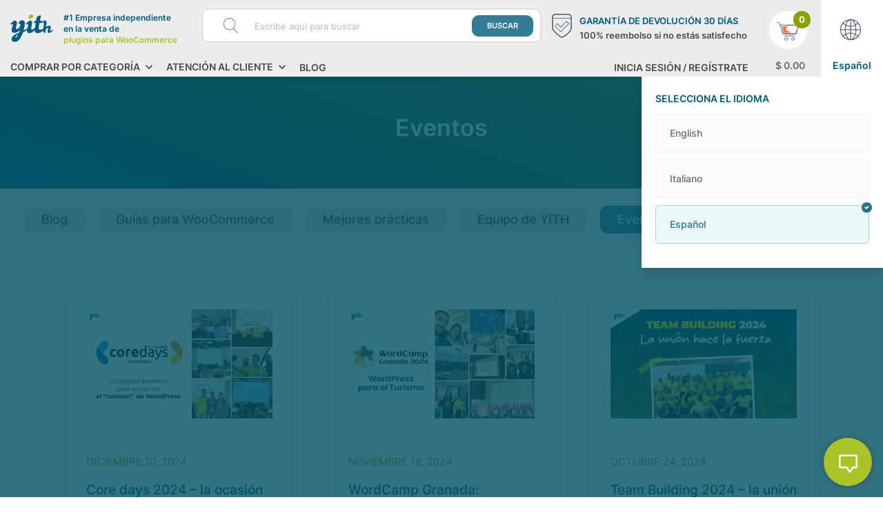

--- FILE ---
content_type: text/html; charset=UTF-8
request_url: https://yithemes.com/es/blog/category/events/
body_size: 30085
content:
<!doctype html>
<html class="no-js" lang="es">
<head>
	<meta charset="utf-8"><script type="text/javascript">(window.NREUM||(NREUM={})).init={ajax:{deny_list:["bam.eu01.nr-data.net"]},feature_flags:["soft_nav"]};(window.NREUM||(NREUM={})).loader_config={licenseKey:"2a8d4a0329",applicationID:"1238597",browserID:"1238607"};;/*! For license information please see nr-loader-rum-1.308.0.min.js.LICENSE.txt */
(()=>{var e,t,r={163:(e,t,r)=>{"use strict";r.d(t,{j:()=>E});var n=r(384),i=r(1741);var a=r(2555);r(860).K7.genericEvents;const s="experimental.resources",o="register",c=e=>{if(!e||"string"!=typeof e)return!1;try{document.createDocumentFragment().querySelector(e)}catch{return!1}return!0};var d=r(2614),u=r(944),l=r(8122);const f="[data-nr-mask]",g=e=>(0,l.a)(e,(()=>{const e={feature_flags:[],experimental:{allow_registered_children:!1,resources:!1},mask_selector:"*",block_selector:"[data-nr-block]",mask_input_options:{color:!1,date:!1,"datetime-local":!1,email:!1,month:!1,number:!1,range:!1,search:!1,tel:!1,text:!1,time:!1,url:!1,week:!1,textarea:!1,select:!1,password:!0}};return{ajax:{deny_list:void 0,block_internal:!0,enabled:!0,autoStart:!0},api:{get allow_registered_children(){return e.feature_flags.includes(o)||e.experimental.allow_registered_children},set allow_registered_children(t){e.experimental.allow_registered_children=t},duplicate_registered_data:!1},browser_consent_mode:{enabled:!1},distributed_tracing:{enabled:void 0,exclude_newrelic_header:void 0,cors_use_newrelic_header:void 0,cors_use_tracecontext_headers:void 0,allowed_origins:void 0},get feature_flags(){return e.feature_flags},set feature_flags(t){e.feature_flags=t},generic_events:{enabled:!0,autoStart:!0},harvest:{interval:30},jserrors:{enabled:!0,autoStart:!0},logging:{enabled:!0,autoStart:!0},metrics:{enabled:!0,autoStart:!0},obfuscate:void 0,page_action:{enabled:!0},page_view_event:{enabled:!0,autoStart:!0},page_view_timing:{enabled:!0,autoStart:!0},performance:{capture_marks:!1,capture_measures:!1,capture_detail:!0,resources:{get enabled(){return e.feature_flags.includes(s)||e.experimental.resources},set enabled(t){e.experimental.resources=t},asset_types:[],first_party_domains:[],ignore_newrelic:!0}},privacy:{cookies_enabled:!0},proxy:{assets:void 0,beacon:void 0},session:{expiresMs:d.wk,inactiveMs:d.BB},session_replay:{autoStart:!0,enabled:!1,preload:!1,sampling_rate:10,error_sampling_rate:100,collect_fonts:!1,inline_images:!1,fix_stylesheets:!0,mask_all_inputs:!0,get mask_text_selector(){return e.mask_selector},set mask_text_selector(t){c(t)?e.mask_selector="".concat(t,",").concat(f):""===t||null===t?e.mask_selector=f:(0,u.R)(5,t)},get block_class(){return"nr-block"},get ignore_class(){return"nr-ignore"},get mask_text_class(){return"nr-mask"},get block_selector(){return e.block_selector},set block_selector(t){c(t)?e.block_selector+=",".concat(t):""!==t&&(0,u.R)(6,t)},get mask_input_options(){return e.mask_input_options},set mask_input_options(t){t&&"object"==typeof t?e.mask_input_options={...t,password:!0}:(0,u.R)(7,t)}},session_trace:{enabled:!0,autoStart:!0},soft_navigations:{enabled:!0,autoStart:!0},spa:{enabled:!0,autoStart:!0},ssl:void 0,user_actions:{enabled:!0,elementAttributes:["id","className","tagName","type"]}}})());var p=r(6154),m=r(9324);let h=0;const v={buildEnv:m.F3,distMethod:m.Xs,version:m.xv,originTime:p.WN},b={consented:!1},y={appMetadata:{},get consented(){return this.session?.state?.consent||b.consented},set consented(e){b.consented=e},customTransaction:void 0,denyList:void 0,disabled:!1,harvester:void 0,isolatedBacklog:!1,isRecording:!1,loaderType:void 0,maxBytes:3e4,obfuscator:void 0,onerror:void 0,ptid:void 0,releaseIds:{},session:void 0,timeKeeper:void 0,registeredEntities:[],jsAttributesMetadata:{bytes:0},get harvestCount(){return++h}},_=e=>{const t=(0,l.a)(e,y),r=Object.keys(v).reduce((e,t)=>(e[t]={value:v[t],writable:!1,configurable:!0,enumerable:!0},e),{});return Object.defineProperties(t,r)};var w=r(5701);const x=e=>{const t=e.startsWith("http");e+="/",r.p=t?e:"https://"+e};var R=r(7836),k=r(3241);const A={accountID:void 0,trustKey:void 0,agentID:void 0,licenseKey:void 0,applicationID:void 0,xpid:void 0},S=e=>(0,l.a)(e,A),T=new Set;function E(e,t={},r,s){let{init:o,info:c,loader_config:d,runtime:u={},exposed:l=!0}=t;if(!c){const e=(0,n.pV)();o=e.init,c=e.info,d=e.loader_config}e.init=g(o||{}),e.loader_config=S(d||{}),c.jsAttributes??={},p.bv&&(c.jsAttributes.isWorker=!0),e.info=(0,a.D)(c);const f=e.init,m=[c.beacon,c.errorBeacon];T.has(e.agentIdentifier)||(f.proxy.assets&&(x(f.proxy.assets),m.push(f.proxy.assets)),f.proxy.beacon&&m.push(f.proxy.beacon),e.beacons=[...m],function(e){const t=(0,n.pV)();Object.getOwnPropertyNames(i.W.prototype).forEach(r=>{const n=i.W.prototype[r];if("function"!=typeof n||"constructor"===n)return;let a=t[r];e[r]&&!1!==e.exposed&&"micro-agent"!==e.runtime?.loaderType&&(t[r]=(...t)=>{const n=e[r](...t);return a?a(...t):n})})}(e),(0,n.US)("activatedFeatures",w.B)),u.denyList=[...f.ajax.deny_list||[],...f.ajax.block_internal?m:[]],u.ptid=e.agentIdentifier,u.loaderType=r,e.runtime=_(u),T.has(e.agentIdentifier)||(e.ee=R.ee.get(e.agentIdentifier),e.exposed=l,(0,k.W)({agentIdentifier:e.agentIdentifier,drained:!!w.B?.[e.agentIdentifier],type:"lifecycle",name:"initialize",feature:void 0,data:e.config})),T.add(e.agentIdentifier)}},384:(e,t,r)=>{"use strict";r.d(t,{NT:()=>s,US:()=>u,Zm:()=>o,bQ:()=>d,dV:()=>c,pV:()=>l});var n=r(6154),i=r(1863),a=r(1910);const s={beacon:"bam.nr-data.net",errorBeacon:"bam.nr-data.net"};function o(){return n.gm.NREUM||(n.gm.NREUM={}),void 0===n.gm.newrelic&&(n.gm.newrelic=n.gm.NREUM),n.gm.NREUM}function c(){let e=o();return e.o||(e.o={ST:n.gm.setTimeout,SI:n.gm.setImmediate||n.gm.setInterval,CT:n.gm.clearTimeout,XHR:n.gm.XMLHttpRequest,REQ:n.gm.Request,EV:n.gm.Event,PR:n.gm.Promise,MO:n.gm.MutationObserver,FETCH:n.gm.fetch,WS:n.gm.WebSocket},(0,a.i)(...Object.values(e.o))),e}function d(e,t){let r=o();r.initializedAgents??={},t.initializedAt={ms:(0,i.t)(),date:new Date},r.initializedAgents[e]=t}function u(e,t){o()[e]=t}function l(){return function(){let e=o();const t=e.info||{};e.info={beacon:s.beacon,errorBeacon:s.errorBeacon,...t}}(),function(){let e=o();const t=e.init||{};e.init={...t}}(),c(),function(){let e=o();const t=e.loader_config||{};e.loader_config={...t}}(),o()}},782:(e,t,r)=>{"use strict";r.d(t,{T:()=>n});const n=r(860).K7.pageViewTiming},860:(e,t,r)=>{"use strict";r.d(t,{$J:()=>u,K7:()=>c,P3:()=>d,XX:()=>i,Yy:()=>o,df:()=>a,qY:()=>n,v4:()=>s});const n="events",i="jserrors",a="browser/blobs",s="rum",o="browser/logs",c={ajax:"ajax",genericEvents:"generic_events",jserrors:i,logging:"logging",metrics:"metrics",pageAction:"page_action",pageViewEvent:"page_view_event",pageViewTiming:"page_view_timing",sessionReplay:"session_replay",sessionTrace:"session_trace",softNav:"soft_navigations",spa:"spa"},d={[c.pageViewEvent]:1,[c.pageViewTiming]:2,[c.metrics]:3,[c.jserrors]:4,[c.spa]:5,[c.ajax]:6,[c.sessionTrace]:7,[c.softNav]:8,[c.sessionReplay]:9,[c.logging]:10,[c.genericEvents]:11},u={[c.pageViewEvent]:s,[c.pageViewTiming]:n,[c.ajax]:n,[c.spa]:n,[c.softNav]:n,[c.metrics]:i,[c.jserrors]:i,[c.sessionTrace]:a,[c.sessionReplay]:a,[c.logging]:o,[c.genericEvents]:"ins"}},944:(e,t,r)=>{"use strict";r.d(t,{R:()=>i});var n=r(3241);function i(e,t){"function"==typeof console.debug&&(console.debug("New Relic Warning: https://github.com/newrelic/newrelic-browser-agent/blob/main/docs/warning-codes.md#".concat(e),t),(0,n.W)({agentIdentifier:null,drained:null,type:"data",name:"warn",feature:"warn",data:{code:e,secondary:t}}))}},1687:(e,t,r)=>{"use strict";r.d(t,{Ak:()=>d,Ze:()=>f,x3:()=>u});var n=r(3241),i=r(7836),a=r(3606),s=r(860),o=r(2646);const c={};function d(e,t){const r={staged:!1,priority:s.P3[t]||0};l(e),c[e].get(t)||c[e].set(t,r)}function u(e,t){e&&c[e]&&(c[e].get(t)&&c[e].delete(t),p(e,t,!1),c[e].size&&g(e))}function l(e){if(!e)throw new Error("agentIdentifier required");c[e]||(c[e]=new Map)}function f(e="",t="feature",r=!1){if(l(e),!e||!c[e].get(t)||r)return p(e,t);c[e].get(t).staged=!0,g(e)}function g(e){const t=Array.from(c[e]);t.every(([e,t])=>t.staged)&&(t.sort((e,t)=>e[1].priority-t[1].priority),t.forEach(([t])=>{c[e].delete(t),p(e,t)}))}function p(e,t,r=!0){const s=e?i.ee.get(e):i.ee,c=a.i.handlers;if(!s.aborted&&s.backlog&&c){if((0,n.W)({agentIdentifier:e,type:"lifecycle",name:"drain",feature:t}),r){const e=s.backlog[t],r=c[t];if(r){for(let t=0;e&&t<e.length;++t)m(e[t],r);Object.entries(r).forEach(([e,t])=>{Object.values(t||{}).forEach(t=>{t[0]?.on&&t[0]?.context()instanceof o.y&&t[0].on(e,t[1])})})}}s.isolatedBacklog||delete c[t],s.backlog[t]=null,s.emit("drain-"+t,[])}}function m(e,t){var r=e[1];Object.values(t[r]||{}).forEach(t=>{var r=e[0];if(t[0]===r){var n=t[1],i=e[3],a=e[2];n.apply(i,a)}})}},1738:(e,t,r)=>{"use strict";r.d(t,{U:()=>g,Y:()=>f});var n=r(3241),i=r(9908),a=r(1863),s=r(944),o=r(5701),c=r(3969),d=r(8362),u=r(860),l=r(4261);function f(e,t,r,a){const f=a||r;!f||f[e]&&f[e]!==d.d.prototype[e]||(f[e]=function(){(0,i.p)(c.xV,["API/"+e+"/called"],void 0,u.K7.metrics,r.ee),(0,n.W)({agentIdentifier:r.agentIdentifier,drained:!!o.B?.[r.agentIdentifier],type:"data",name:"api",feature:l.Pl+e,data:{}});try{return t.apply(this,arguments)}catch(e){(0,s.R)(23,e)}})}function g(e,t,r,n,s){const o=e.info;null===r?delete o.jsAttributes[t]:o.jsAttributes[t]=r,(s||null===r)&&(0,i.p)(l.Pl+n,[(0,a.t)(),t,r],void 0,"session",e.ee)}},1741:(e,t,r)=>{"use strict";r.d(t,{W:()=>a});var n=r(944),i=r(4261);class a{#e(e,...t){if(this[e]!==a.prototype[e])return this[e](...t);(0,n.R)(35,e)}addPageAction(e,t){return this.#e(i.hG,e,t)}register(e){return this.#e(i.eY,e)}recordCustomEvent(e,t){return this.#e(i.fF,e,t)}setPageViewName(e,t){return this.#e(i.Fw,e,t)}setCustomAttribute(e,t,r){return this.#e(i.cD,e,t,r)}noticeError(e,t){return this.#e(i.o5,e,t)}setUserId(e,t=!1){return this.#e(i.Dl,e,t)}setApplicationVersion(e){return this.#e(i.nb,e)}setErrorHandler(e){return this.#e(i.bt,e)}addRelease(e,t){return this.#e(i.k6,e,t)}log(e,t){return this.#e(i.$9,e,t)}start(){return this.#e(i.d3)}finished(e){return this.#e(i.BL,e)}recordReplay(){return this.#e(i.CH)}pauseReplay(){return this.#e(i.Tb)}addToTrace(e){return this.#e(i.U2,e)}setCurrentRouteName(e){return this.#e(i.PA,e)}interaction(e){return this.#e(i.dT,e)}wrapLogger(e,t,r){return this.#e(i.Wb,e,t,r)}measure(e,t){return this.#e(i.V1,e,t)}consent(e){return this.#e(i.Pv,e)}}},1863:(e,t,r)=>{"use strict";function n(){return Math.floor(performance.now())}r.d(t,{t:()=>n})},1910:(e,t,r)=>{"use strict";r.d(t,{i:()=>a});var n=r(944);const i=new Map;function a(...e){return e.every(e=>{if(i.has(e))return i.get(e);const t="function"==typeof e?e.toString():"",r=t.includes("[native code]"),a=t.includes("nrWrapper");return r||a||(0,n.R)(64,e?.name||t),i.set(e,r),r})}},2555:(e,t,r)=>{"use strict";r.d(t,{D:()=>o,f:()=>s});var n=r(384),i=r(8122);const a={beacon:n.NT.beacon,errorBeacon:n.NT.errorBeacon,licenseKey:void 0,applicationID:void 0,sa:void 0,queueTime:void 0,applicationTime:void 0,ttGuid:void 0,user:void 0,account:void 0,product:void 0,extra:void 0,jsAttributes:{},userAttributes:void 0,atts:void 0,transactionName:void 0,tNamePlain:void 0};function s(e){try{return!!e.licenseKey&&!!e.errorBeacon&&!!e.applicationID}catch(e){return!1}}const o=e=>(0,i.a)(e,a)},2614:(e,t,r)=>{"use strict";r.d(t,{BB:()=>s,H3:()=>n,g:()=>d,iL:()=>c,tS:()=>o,uh:()=>i,wk:()=>a});const n="NRBA",i="SESSION",a=144e5,s=18e5,o={STARTED:"session-started",PAUSE:"session-pause",RESET:"session-reset",RESUME:"session-resume",UPDATE:"session-update"},c={SAME_TAB:"same-tab",CROSS_TAB:"cross-tab"},d={OFF:0,FULL:1,ERROR:2}},2646:(e,t,r)=>{"use strict";r.d(t,{y:()=>n});class n{constructor(e){this.contextId=e}}},2843:(e,t,r)=>{"use strict";r.d(t,{G:()=>a,u:()=>i});var n=r(3878);function i(e,t=!1,r,i){(0,n.DD)("visibilitychange",function(){if(t)return void("hidden"===document.visibilityState&&e());e(document.visibilityState)},r,i)}function a(e,t,r){(0,n.sp)("pagehide",e,t,r)}},3241:(e,t,r)=>{"use strict";r.d(t,{W:()=>a});var n=r(6154);const i="newrelic";function a(e={}){try{n.gm.dispatchEvent(new CustomEvent(i,{detail:e}))}catch(e){}}},3606:(e,t,r)=>{"use strict";r.d(t,{i:()=>a});var n=r(9908);a.on=s;var i=a.handlers={};function a(e,t,r,a){s(a||n.d,i,e,t,r)}function s(e,t,r,i,a){a||(a="feature"),e||(e=n.d);var s=t[a]=t[a]||{};(s[r]=s[r]||[]).push([e,i])}},3878:(e,t,r)=>{"use strict";function n(e,t){return{capture:e,passive:!1,signal:t}}function i(e,t,r=!1,i){window.addEventListener(e,t,n(r,i))}function a(e,t,r=!1,i){document.addEventListener(e,t,n(r,i))}r.d(t,{DD:()=>a,jT:()=>n,sp:()=>i})},3969:(e,t,r)=>{"use strict";r.d(t,{TZ:()=>n,XG:()=>o,rs:()=>i,xV:()=>s,z_:()=>a});const n=r(860).K7.metrics,i="sm",a="cm",s="storeSupportabilityMetrics",o="storeEventMetrics"},4234:(e,t,r)=>{"use strict";r.d(t,{W:()=>a});var n=r(7836),i=r(1687);class a{constructor(e,t){this.agentIdentifier=e,this.ee=n.ee.get(e),this.featureName=t,this.blocked=!1}deregisterDrain(){(0,i.x3)(this.agentIdentifier,this.featureName)}}},4261:(e,t,r)=>{"use strict";r.d(t,{$9:()=>d,BL:()=>o,CH:()=>g,Dl:()=>_,Fw:()=>y,PA:()=>h,Pl:()=>n,Pv:()=>k,Tb:()=>l,U2:()=>a,V1:()=>R,Wb:()=>x,bt:()=>b,cD:()=>v,d3:()=>w,dT:()=>c,eY:()=>p,fF:()=>f,hG:()=>i,k6:()=>s,nb:()=>m,o5:()=>u});const n="api-",i="addPageAction",a="addToTrace",s="addRelease",o="finished",c="interaction",d="log",u="noticeError",l="pauseReplay",f="recordCustomEvent",g="recordReplay",p="register",m="setApplicationVersion",h="setCurrentRouteName",v="setCustomAttribute",b="setErrorHandler",y="setPageViewName",_="setUserId",w="start",x="wrapLogger",R="measure",k="consent"},5289:(e,t,r)=>{"use strict";r.d(t,{GG:()=>s,Qr:()=>c,sB:()=>o});var n=r(3878),i=r(6389);function a(){return"undefined"==typeof document||"complete"===document.readyState}function s(e,t){if(a())return e();const r=(0,i.J)(e),s=setInterval(()=>{a()&&(clearInterval(s),r())},500);(0,n.sp)("load",r,t)}function o(e){if(a())return e();(0,n.DD)("DOMContentLoaded",e)}function c(e){if(a())return e();(0,n.sp)("popstate",e)}},5607:(e,t,r)=>{"use strict";r.d(t,{W:()=>n});const n=(0,r(9566).bz)()},5701:(e,t,r)=>{"use strict";r.d(t,{B:()=>a,t:()=>s});var n=r(3241);const i=new Set,a={};function s(e,t){const r=t.agentIdentifier;a[r]??={},e&&"object"==typeof e&&(i.has(r)||(t.ee.emit("rumresp",[e]),a[r]=e,i.add(r),(0,n.W)({agentIdentifier:r,loaded:!0,drained:!0,type:"lifecycle",name:"load",feature:void 0,data:e})))}},6154:(e,t,r)=>{"use strict";r.d(t,{OF:()=>c,RI:()=>i,WN:()=>u,bv:()=>a,eN:()=>l,gm:()=>s,mw:()=>o,sb:()=>d});var n=r(1863);const i="undefined"!=typeof window&&!!window.document,a="undefined"!=typeof WorkerGlobalScope&&("undefined"!=typeof self&&self instanceof WorkerGlobalScope&&self.navigator instanceof WorkerNavigator||"undefined"!=typeof globalThis&&globalThis instanceof WorkerGlobalScope&&globalThis.navigator instanceof WorkerNavigator),s=i?window:"undefined"!=typeof WorkerGlobalScope&&("undefined"!=typeof self&&self instanceof WorkerGlobalScope&&self||"undefined"!=typeof globalThis&&globalThis instanceof WorkerGlobalScope&&globalThis),o=Boolean("hidden"===s?.document?.visibilityState),c=/iPad|iPhone|iPod/.test(s.navigator?.userAgent),d=c&&"undefined"==typeof SharedWorker,u=((()=>{const e=s.navigator?.userAgent?.match(/Firefox[/\s](\d+\.\d+)/);Array.isArray(e)&&e.length>=2&&e[1]})(),Date.now()-(0,n.t)()),l=()=>"undefined"!=typeof PerformanceNavigationTiming&&s?.performance?.getEntriesByType("navigation")?.[0]?.responseStart},6389:(e,t,r)=>{"use strict";function n(e,t=500,r={}){const n=r?.leading||!1;let i;return(...r)=>{n&&void 0===i&&(e.apply(this,r),i=setTimeout(()=>{i=clearTimeout(i)},t)),n||(clearTimeout(i),i=setTimeout(()=>{e.apply(this,r)},t))}}function i(e){let t=!1;return(...r)=>{t||(t=!0,e.apply(this,r))}}r.d(t,{J:()=>i,s:()=>n})},6630:(e,t,r)=>{"use strict";r.d(t,{T:()=>n});const n=r(860).K7.pageViewEvent},7699:(e,t,r)=>{"use strict";r.d(t,{It:()=>a,KC:()=>o,No:()=>i,qh:()=>s});var n=r(860);const i=16e3,a=1e6,s="SESSION_ERROR",o={[n.K7.logging]:!0,[n.K7.genericEvents]:!1,[n.K7.jserrors]:!1,[n.K7.ajax]:!1}},7836:(e,t,r)=>{"use strict";r.d(t,{P:()=>o,ee:()=>c});var n=r(384),i=r(8990),a=r(2646),s=r(5607);const o="nr@context:".concat(s.W),c=function e(t,r){var n={},s={},u={},l=!1;try{l=16===r.length&&d.initializedAgents?.[r]?.runtime.isolatedBacklog}catch(e){}var f={on:p,addEventListener:p,removeEventListener:function(e,t){var r=n[e];if(!r)return;for(var i=0;i<r.length;i++)r[i]===t&&r.splice(i,1)},emit:function(e,r,n,i,a){!1!==a&&(a=!0);if(c.aborted&&!i)return;t&&a&&t.emit(e,r,n);var o=g(n);m(e).forEach(e=>{e.apply(o,r)});var d=v()[s[e]];d&&d.push([f,e,r,o]);return o},get:h,listeners:m,context:g,buffer:function(e,t){const r=v();if(t=t||"feature",f.aborted)return;Object.entries(e||{}).forEach(([e,n])=>{s[n]=t,t in r||(r[t]=[])})},abort:function(){f._aborted=!0,Object.keys(f.backlog).forEach(e=>{delete f.backlog[e]})},isBuffering:function(e){return!!v()[s[e]]},debugId:r,backlog:l?{}:t&&"object"==typeof t.backlog?t.backlog:{},isolatedBacklog:l};return Object.defineProperty(f,"aborted",{get:()=>{let e=f._aborted||!1;return e||(t&&(e=t.aborted),e)}}),f;function g(e){return e&&e instanceof a.y?e:e?(0,i.I)(e,o,()=>new a.y(o)):new a.y(o)}function p(e,t){n[e]=m(e).concat(t)}function m(e){return n[e]||[]}function h(t){return u[t]=u[t]||e(f,t)}function v(){return f.backlog}}(void 0,"globalEE"),d=(0,n.Zm)();d.ee||(d.ee=c)},8122:(e,t,r)=>{"use strict";r.d(t,{a:()=>i});var n=r(944);function i(e,t){try{if(!e||"object"!=typeof e)return(0,n.R)(3);if(!t||"object"!=typeof t)return(0,n.R)(4);const r=Object.create(Object.getPrototypeOf(t),Object.getOwnPropertyDescriptors(t)),a=0===Object.keys(r).length?e:r;for(let s in a)if(void 0!==e[s])try{if(null===e[s]){r[s]=null;continue}Array.isArray(e[s])&&Array.isArray(t[s])?r[s]=Array.from(new Set([...e[s],...t[s]])):"object"==typeof e[s]&&"object"==typeof t[s]?r[s]=i(e[s],t[s]):r[s]=e[s]}catch(e){r[s]||(0,n.R)(1,e)}return r}catch(e){(0,n.R)(2,e)}}},8362:(e,t,r)=>{"use strict";r.d(t,{d:()=>a});var n=r(9566),i=r(1741);class a extends i.W{agentIdentifier=(0,n.LA)(16)}},8374:(e,t,r)=>{r.nc=(()=>{try{return document?.currentScript?.nonce}catch(e){}return""})()},8990:(e,t,r)=>{"use strict";r.d(t,{I:()=>i});var n=Object.prototype.hasOwnProperty;function i(e,t,r){if(n.call(e,t))return e[t];var i=r();if(Object.defineProperty&&Object.keys)try{return Object.defineProperty(e,t,{value:i,writable:!0,enumerable:!1}),i}catch(e){}return e[t]=i,i}},9324:(e,t,r)=>{"use strict";r.d(t,{F3:()=>i,Xs:()=>a,xv:()=>n});const n="1.308.0",i="PROD",a="CDN"},9566:(e,t,r)=>{"use strict";r.d(t,{LA:()=>o,bz:()=>s});var n=r(6154);const i="xxxxxxxx-xxxx-4xxx-yxxx-xxxxxxxxxxxx";function a(e,t){return e?15&e[t]:16*Math.random()|0}function s(){const e=n.gm?.crypto||n.gm?.msCrypto;let t,r=0;return e&&e.getRandomValues&&(t=e.getRandomValues(new Uint8Array(30))),i.split("").map(e=>"x"===e?a(t,r++).toString(16):"y"===e?(3&a()|8).toString(16):e).join("")}function o(e){const t=n.gm?.crypto||n.gm?.msCrypto;let r,i=0;t&&t.getRandomValues&&(r=t.getRandomValues(new Uint8Array(e)));const s=[];for(var o=0;o<e;o++)s.push(a(r,i++).toString(16));return s.join("")}},9908:(e,t,r)=>{"use strict";r.d(t,{d:()=>n,p:()=>i});var n=r(7836).ee.get("handle");function i(e,t,r,i,a){a?(a.buffer([e],i),a.emit(e,t,r)):(n.buffer([e],i),n.emit(e,t,r))}}},n={};function i(e){var t=n[e];if(void 0!==t)return t.exports;var a=n[e]={exports:{}};return r[e](a,a.exports,i),a.exports}i.m=r,i.d=(e,t)=>{for(var r in t)i.o(t,r)&&!i.o(e,r)&&Object.defineProperty(e,r,{enumerable:!0,get:t[r]})},i.f={},i.e=e=>Promise.all(Object.keys(i.f).reduce((t,r)=>(i.f[r](e,t),t),[])),i.u=e=>"nr-rum-1.308.0.min.js",i.o=(e,t)=>Object.prototype.hasOwnProperty.call(e,t),e={},t="NRBA-1.308.0.PROD:",i.l=(r,n,a,s)=>{if(e[r])e[r].push(n);else{var o,c;if(void 0!==a)for(var d=document.getElementsByTagName("script"),u=0;u<d.length;u++){var l=d[u];if(l.getAttribute("src")==r||l.getAttribute("data-webpack")==t+a){o=l;break}}if(!o){c=!0;var f={296:"sha512-+MIMDsOcckGXa1EdWHqFNv7P+JUkd5kQwCBr3KE6uCvnsBNUrdSt4a/3/L4j4TxtnaMNjHpza2/erNQbpacJQA=="};(o=document.createElement("script")).charset="utf-8",i.nc&&o.setAttribute("nonce",i.nc),o.setAttribute("data-webpack",t+a),o.src=r,0!==o.src.indexOf(window.location.origin+"/")&&(o.crossOrigin="anonymous"),f[s]&&(o.integrity=f[s])}e[r]=[n];var g=(t,n)=>{o.onerror=o.onload=null,clearTimeout(p);var i=e[r];if(delete e[r],o.parentNode&&o.parentNode.removeChild(o),i&&i.forEach(e=>e(n)),t)return t(n)},p=setTimeout(g.bind(null,void 0,{type:"timeout",target:o}),12e4);o.onerror=g.bind(null,o.onerror),o.onload=g.bind(null,o.onload),c&&document.head.appendChild(o)}},i.r=e=>{"undefined"!=typeof Symbol&&Symbol.toStringTag&&Object.defineProperty(e,Symbol.toStringTag,{value:"Module"}),Object.defineProperty(e,"__esModule",{value:!0})},i.p="https://js-agent.newrelic.com/",(()=>{var e={374:0,840:0};i.f.j=(t,r)=>{var n=i.o(e,t)?e[t]:void 0;if(0!==n)if(n)r.push(n[2]);else{var a=new Promise((r,i)=>n=e[t]=[r,i]);r.push(n[2]=a);var s=i.p+i.u(t),o=new Error;i.l(s,r=>{if(i.o(e,t)&&(0!==(n=e[t])&&(e[t]=void 0),n)){var a=r&&("load"===r.type?"missing":r.type),s=r&&r.target&&r.target.src;o.message="Loading chunk "+t+" failed: ("+a+": "+s+")",o.name="ChunkLoadError",o.type=a,o.request=s,n[1](o)}},"chunk-"+t,t)}};var t=(t,r)=>{var n,a,[s,o,c]=r,d=0;if(s.some(t=>0!==e[t])){for(n in o)i.o(o,n)&&(i.m[n]=o[n]);if(c)c(i)}for(t&&t(r);d<s.length;d++)a=s[d],i.o(e,a)&&e[a]&&e[a][0](),e[a]=0},r=self["webpackChunk:NRBA-1.308.0.PROD"]=self["webpackChunk:NRBA-1.308.0.PROD"]||[];r.forEach(t.bind(null,0)),r.push=t.bind(null,r.push.bind(r))})(),(()=>{"use strict";i(8374);var e=i(8362),t=i(860);const r=Object.values(t.K7);var n=i(163);var a=i(9908),s=i(1863),o=i(4261),c=i(1738);var d=i(1687),u=i(4234),l=i(5289),f=i(6154),g=i(944),p=i(384);const m=e=>f.RI&&!0===e?.privacy.cookies_enabled;function h(e){return!!(0,p.dV)().o.MO&&m(e)&&!0===e?.session_trace.enabled}var v=i(6389),b=i(7699);class y extends u.W{constructor(e,t){super(e.agentIdentifier,t),this.agentRef=e,this.abortHandler=void 0,this.featAggregate=void 0,this.loadedSuccessfully=void 0,this.onAggregateImported=new Promise(e=>{this.loadedSuccessfully=e}),this.deferred=Promise.resolve(),!1===e.init[this.featureName].autoStart?this.deferred=new Promise((t,r)=>{this.ee.on("manual-start-all",(0,v.J)(()=>{(0,d.Ak)(e.agentIdentifier,this.featureName),t()}))}):(0,d.Ak)(e.agentIdentifier,t)}importAggregator(e,t,r={}){if(this.featAggregate)return;const n=async()=>{let n;await this.deferred;try{if(m(e.init)){const{setupAgentSession:t}=await i.e(296).then(i.bind(i,3305));n=t(e)}}catch(e){(0,g.R)(20,e),this.ee.emit("internal-error",[e]),(0,a.p)(b.qh,[e],void 0,this.featureName,this.ee)}try{if(!this.#t(this.featureName,n,e.init))return(0,d.Ze)(this.agentIdentifier,this.featureName),void this.loadedSuccessfully(!1);const{Aggregate:i}=await t();this.featAggregate=new i(e,r),e.runtime.harvester.initializedAggregates.push(this.featAggregate),this.loadedSuccessfully(!0)}catch(e){(0,g.R)(34,e),this.abortHandler?.(),(0,d.Ze)(this.agentIdentifier,this.featureName,!0),this.loadedSuccessfully(!1),this.ee&&this.ee.abort()}};f.RI?(0,l.GG)(()=>n(),!0):n()}#t(e,r,n){if(this.blocked)return!1;switch(e){case t.K7.sessionReplay:return h(n)&&!!r;case t.K7.sessionTrace:return!!r;default:return!0}}}var _=i(6630),w=i(2614),x=i(3241);class R extends y{static featureName=_.T;constructor(e){var t;super(e,_.T),this.setupInspectionEvents(e.agentIdentifier),t=e,(0,c.Y)(o.Fw,function(e,r){"string"==typeof e&&("/"!==e.charAt(0)&&(e="/"+e),t.runtime.customTransaction=(r||"http://custom.transaction")+e,(0,a.p)(o.Pl+o.Fw,[(0,s.t)()],void 0,void 0,t.ee))},t),this.importAggregator(e,()=>i.e(296).then(i.bind(i,3943)))}setupInspectionEvents(e){const t=(t,r)=>{t&&(0,x.W)({agentIdentifier:e,timeStamp:t.timeStamp,loaded:"complete"===t.target.readyState,type:"window",name:r,data:t.target.location+""})};(0,l.sB)(e=>{t(e,"DOMContentLoaded")}),(0,l.GG)(e=>{t(e,"load")}),(0,l.Qr)(e=>{t(e,"navigate")}),this.ee.on(w.tS.UPDATE,(t,r)=>{(0,x.W)({agentIdentifier:e,type:"lifecycle",name:"session",data:r})})}}class k extends e.d{constructor(e){var t;(super(),f.gm)?(this.features={},(0,p.bQ)(this.agentIdentifier,this),this.desiredFeatures=new Set(e.features||[]),this.desiredFeatures.add(R),(0,n.j)(this,e,e.loaderType||"agent"),t=this,(0,c.Y)(o.cD,function(e,r,n=!1){if("string"==typeof e){if(["string","number","boolean"].includes(typeof r)||null===r)return(0,c.U)(t,e,r,o.cD,n);(0,g.R)(40,typeof r)}else(0,g.R)(39,typeof e)},t),function(e){(0,c.Y)(o.Dl,function(t,r=!1){if("string"!=typeof t&&null!==t)return void(0,g.R)(41,typeof t);const n=e.info.jsAttributes["enduser.id"];r&&null!=n&&n!==t?(0,a.p)(o.Pl+"setUserIdAndResetSession",[t],void 0,"session",e.ee):(0,c.U)(e,"enduser.id",t,o.Dl,!0)},e)}(this),function(e){(0,c.Y)(o.nb,function(t){if("string"==typeof t||null===t)return(0,c.U)(e,"application.version",t,o.nb,!1);(0,g.R)(42,typeof t)},e)}(this),function(e){(0,c.Y)(o.d3,function(){e.ee.emit("manual-start-all")},e)}(this),function(e){(0,c.Y)(o.Pv,function(t=!0){if("boolean"==typeof t){if((0,a.p)(o.Pl+o.Pv,[t],void 0,"session",e.ee),e.runtime.consented=t,t){const t=e.features.page_view_event;t.onAggregateImported.then(e=>{const r=t.featAggregate;e&&!r.sentRum&&r.sendRum()})}}else(0,g.R)(65,typeof t)},e)}(this),this.run()):(0,g.R)(21)}get config(){return{info:this.info,init:this.init,loader_config:this.loader_config,runtime:this.runtime}}get api(){return this}run(){try{const e=function(e){const t={};return r.forEach(r=>{t[r]=!!e[r]?.enabled}),t}(this.init),n=[...this.desiredFeatures];n.sort((e,r)=>t.P3[e.featureName]-t.P3[r.featureName]),n.forEach(r=>{if(!e[r.featureName]&&r.featureName!==t.K7.pageViewEvent)return;if(r.featureName===t.K7.spa)return void(0,g.R)(67);const n=function(e){switch(e){case t.K7.ajax:return[t.K7.jserrors];case t.K7.sessionTrace:return[t.K7.ajax,t.K7.pageViewEvent];case t.K7.sessionReplay:return[t.K7.sessionTrace];case t.K7.pageViewTiming:return[t.K7.pageViewEvent];default:return[]}}(r.featureName).filter(e=>!(e in this.features));n.length>0&&(0,g.R)(36,{targetFeature:r.featureName,missingDependencies:n}),this.features[r.featureName]=new r(this)})}catch(e){(0,g.R)(22,e);for(const e in this.features)this.features[e].abortHandler?.();const t=(0,p.Zm)();delete t.initializedAgents[this.agentIdentifier]?.features,delete this.sharedAggregator;return t.ee.get(this.agentIdentifier).abort(),!1}}}var A=i(2843),S=i(782);class T extends y{static featureName=S.T;constructor(e){super(e,S.T),f.RI&&((0,A.u)(()=>(0,a.p)("docHidden",[(0,s.t)()],void 0,S.T,this.ee),!0),(0,A.G)(()=>(0,a.p)("winPagehide",[(0,s.t)()],void 0,S.T,this.ee)),this.importAggregator(e,()=>i.e(296).then(i.bind(i,2117))))}}var E=i(3969);class I extends y{static featureName=E.TZ;constructor(e){super(e,E.TZ),f.RI&&document.addEventListener("securitypolicyviolation",e=>{(0,a.p)(E.xV,["Generic/CSPViolation/Detected"],void 0,this.featureName,this.ee)}),this.importAggregator(e,()=>i.e(296).then(i.bind(i,9623)))}}new k({features:[R,T,I],loaderType:"lite"})})()})();</script>
	<title>Eventos</title>
	<meta name="viewport" content="width=device-width, initial-scale=1">
	<meta name="theme-color" content="#385b78">

	<link rel="alternate" type="application/rss+xml" title="YITH ES Feed" href="https://yithemes.com/es/feed/">

	<meta name='robots' content='max-image-preview:large' />
	<link rel="preconnect" href="https://cdn.iubenda.com">
	<link rel="preconnect" href="https://www.googletagmanager.com">
	<!-- YITH SEO - 1.0.0 -->
<link rel='canonical' href='https://yithemes.com/es/blog/category/events/'/>
<link rel='next' href='https://yithemes.com/es/blog/category/events/page/2/'/>
<link rel='alternate' hreflang='en' href='https://yithemes.com/blog/category/events/'/>
<link rel='alternate' hreflang='it' href='https://yithemes.com/it/blog/category/events/'/>
<link rel='alternate' hreflang='es' href='https://yithemes.com/es/blog/category/events/'/>
<link rel='alternate' hreflang='x-default' href='https://yithemes.com/blog/category/events/'/>
<meta name='description' content='La empresa independiente líder en el mundo del desarrollo de plugins para WooCommerce'/>
<meta property='og:type' content='website'/>
<meta property='og:title' content='Eventos'/>
<meta property='og:description' content='La empresa independiente líder en el mundo del desarrollo de plugins para WooCommerce'/>
<meta property='og:url' content='https://yithemes.com/es/blog/category/events/'/>
<meta property='og:site_name' content='La empresa independiente líder en el mundo del desarrollo de plugins para WooCommerce'/>
<meta property='og:image' content='https://yithemes.com/wp-content/uploads/2015/04/yithemes-social.jpg'/>
<meta property='og:image:secure_url' content='https://yithemes.com/wp-content/uploads/2015/04/yithemes-social.jpg'/>
<meta name='twitter:card' content='summary'/>
<meta name='twitter:title' content='Eventos'/>
<meta name='twitter:description' content='La empresa independiente líder en el mundo del desarrollo de plugins para WooCommerce'/>
<meta name='twitter:image' content='https://yithemes.com/wp-content/uploads/2015/04/yithemes-social.jpg'/>
<!-- YITH SEO -->
				<link rel='dns-prefetch' href='//cdn.iubenda.com' />
<link rel='dns-prefetch' href='//www.google.com' />
<link rel="alternate" type="application/rss+xml" title="YITH ES &raquo; Categoría Eventos del feed" href="https://yithemes.com/es/blog/category/events/feed/" />
<link rel='stylesheet' id='wp-block-library-css' href='https://yithemes.com/es/wp-includes/css/dist/block-library/style.min.css?ver=6.6.4'  media='all' />
<style id='wp-block-library-theme-inline-css' type='text/css'>
.wp-block-audio :where(figcaption){color:#555;font-size:13px;text-align:center}.is-dark-theme .wp-block-audio :where(figcaption){color:#ffffffa6}.wp-block-audio{margin:0 0 1em}.wp-block-code{border:1px solid #ccc;border-radius:4px;font-family:Menlo,Consolas,monaco,monospace;padding:.8em 1em}.wp-block-embed :where(figcaption){color:#555;font-size:13px;text-align:center}.is-dark-theme .wp-block-embed :where(figcaption){color:#ffffffa6}.wp-block-embed{margin:0 0 1em}.blocks-gallery-caption{color:#555;font-size:13px;text-align:center}.is-dark-theme .blocks-gallery-caption{color:#ffffffa6}:root :where(.wp-block-image figcaption){color:#555;font-size:13px;text-align:center}.is-dark-theme :root :where(.wp-block-image figcaption){color:#ffffffa6}.wp-block-image{margin:0 0 1em}.wp-block-pullquote{border-bottom:4px solid;border-top:4px solid;color:currentColor;margin-bottom:1.75em}.wp-block-pullquote cite,.wp-block-pullquote footer,.wp-block-pullquote__citation{color:currentColor;font-size:.8125em;font-style:normal;text-transform:uppercase}.wp-block-quote{border-left:.25em solid;margin:0 0 1.75em;padding-left:1em}.wp-block-quote cite,.wp-block-quote footer{color:currentColor;font-size:.8125em;font-style:normal;position:relative}.wp-block-quote.has-text-align-right{border-left:none;border-right:.25em solid;padding-left:0;padding-right:1em}.wp-block-quote.has-text-align-center{border:none;padding-left:0}.wp-block-quote.is-large,.wp-block-quote.is-style-large,.wp-block-quote.is-style-plain{border:none}.wp-block-search .wp-block-search__label{font-weight:700}.wp-block-search__button{border:1px solid #ccc;padding:.375em .625em}:where(.wp-block-group.has-background){padding:1.25em 2.375em}.wp-block-separator.has-css-opacity{opacity:.4}.wp-block-separator{border:none;border-bottom:2px solid;margin-left:auto;margin-right:auto}.wp-block-separator.has-alpha-channel-opacity{opacity:1}.wp-block-separator:not(.is-style-wide):not(.is-style-dots){width:100px}.wp-block-separator.has-background:not(.is-style-dots){border-bottom:none;height:1px}.wp-block-separator.has-background:not(.is-style-wide):not(.is-style-dots){height:2px}.wp-block-table{margin:0 0 1em}.wp-block-table td,.wp-block-table th{word-break:normal}.wp-block-table :where(figcaption){color:#555;font-size:13px;text-align:center}.is-dark-theme .wp-block-table :where(figcaption){color:#ffffffa6}.wp-block-video :where(figcaption){color:#555;font-size:13px;text-align:center}.is-dark-theme .wp-block-video :where(figcaption){color:#ffffffa6}.wp-block-video{margin:0 0 1em}:root :where(.wp-block-template-part.has-background){margin-bottom:0;margin-top:0;padding:1.25em 2.375em}
</style>
<link rel='stylesheet' id='editorskit-frontend-css' href='https://yithemes.com/es/wp-content/plugins/block-options/build/style.build.css?ver=new'  media='all' />
<link rel='stylesheet' id='animate-css-css' href='https://yithemes.com/es/wp-content/plugins/blocks-animation/assets/animate/animate.min.css?ver=0d96c73e78823d566cdeca0c5a4c8571'  media='all' />
<link rel='stylesheet' id='otter-animation-css' href='https://yithemes.com/es/wp-content/plugins/blocks-animation/build/animation/index.css?ver=0d96c73e78823d566cdeca0c5a4c8571'  media='all' />
<style id='global-styles-inline-css' type='text/css'>
:root{--wp--preset--aspect-ratio--square: 1;--wp--preset--aspect-ratio--4-3: 4/3;--wp--preset--aspect-ratio--3-4: 3/4;--wp--preset--aspect-ratio--3-2: 3/2;--wp--preset--aspect-ratio--2-3: 2/3;--wp--preset--aspect-ratio--16-9: 16/9;--wp--preset--aspect-ratio--9-16: 9/16;--wp--preset--color--black: #000000;--wp--preset--color--cyan-bluish-gray: #abb8c3;--wp--preset--color--white: #ffffff;--wp--preset--color--pale-pink: #f78da7;--wp--preset--color--vivid-red: #cf2e2e;--wp--preset--color--luminous-vivid-orange: #ff6900;--wp--preset--color--luminous-vivid-amber: #fcb900;--wp--preset--color--light-green-cyan: #7bdcb5;--wp--preset--color--vivid-green-cyan: #00d084;--wp--preset--color--pale-cyan-blue: #8ed1fc;--wp--preset--color--vivid-cyan-blue: #0693e3;--wp--preset--color--vivid-purple: #9b51e0;--wp--preset--color--denim-blue: #005b7c;--wp--preset--color--contrast: #4b4b4b;--wp--preset--color--brand-lime-green: #acc327;--wp--preset--color--brand-lime-green-darker: #717d00;--wp--preset--color--light-grey: #f4f4f4;--wp--preset--color--header-background: #ededed;--wp--preset--color--footer-background: #f7f7f7;--wp--preset--color--light-blue: #e9f2f3;--wp--preset--color--light-green: #eef2eb;--wp--preset--color--greyed-light-blue-1: #dfe9ea;--wp--preset--color--greyed-light-blue-2: #d3e1e2;--wp--preset--gradient--vivid-cyan-blue-to-vivid-purple: linear-gradient(135deg,rgba(6,147,227,1) 0%,rgb(155,81,224) 100%);--wp--preset--gradient--light-green-cyan-to-vivid-green-cyan: linear-gradient(135deg,rgb(122,220,180) 0%,rgb(0,208,130) 100%);--wp--preset--gradient--luminous-vivid-amber-to-luminous-vivid-orange: linear-gradient(135deg,rgba(252,185,0,1) 0%,rgba(255,105,0,1) 100%);--wp--preset--gradient--luminous-vivid-orange-to-vivid-red: linear-gradient(135deg,rgba(255,105,0,1) 0%,rgb(207,46,46) 100%);--wp--preset--gradient--very-light-gray-to-cyan-bluish-gray: linear-gradient(135deg,rgb(238,238,238) 0%,rgb(169,184,195) 100%);--wp--preset--gradient--cool-to-warm-spectrum: linear-gradient(135deg,rgb(74,234,220) 0%,rgb(151,120,209) 20%,rgb(207,42,186) 40%,rgb(238,44,130) 60%,rgb(251,105,98) 80%,rgb(254,248,76) 100%);--wp--preset--gradient--blush-light-purple: linear-gradient(135deg,rgb(255,206,236) 0%,rgb(152,150,240) 100%);--wp--preset--gradient--blush-bordeaux: linear-gradient(135deg,rgb(254,205,165) 0%,rgb(254,45,45) 50%,rgb(107,0,62) 100%);--wp--preset--gradient--luminous-dusk: linear-gradient(135deg,rgb(255,203,112) 0%,rgb(199,81,192) 50%,rgb(65,88,208) 100%);--wp--preset--gradient--pale-ocean: linear-gradient(135deg,rgb(255,245,203) 0%,rgb(182,227,212) 50%,rgb(51,167,181) 100%);--wp--preset--gradient--electric-grass: linear-gradient(135deg,rgb(202,248,128) 0%,rgb(113,206,126) 100%);--wp--preset--gradient--midnight: linear-gradient(135deg,rgb(2,3,129) 0%,rgb(40,116,252) 100%);--wp--preset--gradient--slogan-gradient: linear-gradient(19deg,#005c7f,#93ab08 190%);--wp--preset--gradient--cta-gradient: linear-gradient(90deg,#3b787e 0%,#91b26e 100%);--wp--preset--font-size--small: 13px;--wp--preset--font-size--medium: clamp(14px, 0.875rem + ((1vw - 3.2px) * 0.556), 20px);--wp--preset--font-size--large: clamp(22.041px, 1.378rem + ((1vw - 3.2px) * 1.293), 36px);--wp--preset--font-size--x-large: clamp(25.014px, 1.563rem + ((1vw - 3.2px) * 1.573), 42px);--wp--preset--font-size--yith-28: clamp(25px, 1.563rem + ((1vw - 3.2px) * 0.278), 28px);--wp--preset--font-size--yith-25: clamp(21px, 1.313rem + ((1vw - 3.2px) * 0.37), 25px);--wp--preset--font-size--yith-21: clamp(16px, 1rem + ((1vw - 3.2px) * 0.463), 21px);--wp--preset--font-size--yith-19: clamp(14px, 0.875rem + ((1vw - 3.2px) * 0.463), 19px);--wp--preset--font-size--yith-product-landing-h-2: clamp(25px, 1.563rem + ((1vw - 3.2px) * 0.278), 28px);--wp--preset--font-size--yith-product-landing-h-3: clamp(21px, 1.313rem + ((1vw - 3.2px) * 0.37), 25px);--wp--preset--font-size--yith-product-landing-body: clamp(14px, 0.875rem + ((1vw - 3.2px) * 0.463), 19px);--wp--preset--font-size--yith-product-landing-body-small: clamp(12px, 0.75rem + ((1vw - 3.2px) * 0.37), 16px);--wp--preset--font-size--main-titles: clamp(24px, 1.5rem + ((1vw - 3.2px) * 0.926), 34px);--wp--preset--font-size--gigantic: clamp(36px, 2.25rem + ((1vw - 3.2px) * 5.556), 96px);--wp--preset--font-family--inter: Inter;--wp--preset--spacing--20: 0.44rem;--wp--preset--spacing--30: 0.67rem;--wp--preset--spacing--40: 1rem;--wp--preset--spacing--50: 1.5rem;--wp--preset--spacing--60: 2.25rem;--wp--preset--spacing--70: 3.38rem;--wp--preset--spacing--80: 5.06rem;--wp--preset--shadow--natural: 6px 6px 9px rgba(0, 0, 0, 0.2);--wp--preset--shadow--deep: 12px 12px 50px rgba(0, 0, 0, 0.4);--wp--preset--shadow--sharp: 6px 6px 0px rgba(0, 0, 0, 0.2);--wp--preset--shadow--outlined: 6px 6px 0px -3px rgba(255, 255, 255, 1), 6px 6px rgba(0, 0, 0, 1);--wp--preset--shadow--crisp: 6px 6px 0px rgba(0, 0, 0, 1);}:root { --wp--style--global--content-size: 1170px;--wp--style--global--wide-size: 1400px; }:where(body) { margin: 0; }.wp-site-blocks > .alignleft { float: left; margin-right: 2em; }.wp-site-blocks > .alignright { float: right; margin-left: 2em; }.wp-site-blocks > .aligncenter { justify-content: center; margin-left: auto; margin-right: auto; }:where(.is-layout-flex){gap: 0.5em;}:where(.is-layout-grid){gap: 0.5em;}.is-layout-flow > .alignleft{float: left;margin-inline-start: 0;margin-inline-end: 2em;}.is-layout-flow > .alignright{float: right;margin-inline-start: 2em;margin-inline-end: 0;}.is-layout-flow > .aligncenter{margin-left: auto !important;margin-right: auto !important;}.is-layout-constrained > .alignleft{float: left;margin-inline-start: 0;margin-inline-end: 2em;}.is-layout-constrained > .alignright{float: right;margin-inline-start: 2em;margin-inline-end: 0;}.is-layout-constrained > .aligncenter{margin-left: auto !important;margin-right: auto !important;}.is-layout-constrained > :where(:not(.alignleft):not(.alignright):not(.alignfull)){max-width: var(--wp--style--global--content-size);margin-left: auto !important;margin-right: auto !important;}.is-layout-constrained > .alignwide{max-width: var(--wp--style--global--wide-size);}body .is-layout-flex{display: flex;}.is-layout-flex{flex-wrap: wrap;align-items: center;}.is-layout-flex > :is(*, div){margin: 0;}body .is-layout-grid{display: grid;}.is-layout-grid > :is(*, div){margin: 0;}body{padding-top: 0px;padding-right: 0px;padding-bottom: 0px;padding-left: 0px;}a:where(:not(.wp-element-button)){text-decoration: underline;}:root :where(.wp-element-button, .wp-block-button__link){background-color: #32373c;border-width: 0;color: #fff;font-family: inherit;font-size: inherit;line-height: inherit;padding: calc(0.667em + 2px) calc(1.333em + 2px);text-decoration: none;}.has-black-color{color: var(--wp--preset--color--black) !important;}.has-cyan-bluish-gray-color{color: var(--wp--preset--color--cyan-bluish-gray) !important;}.has-white-color{color: var(--wp--preset--color--white) !important;}.has-pale-pink-color{color: var(--wp--preset--color--pale-pink) !important;}.has-vivid-red-color{color: var(--wp--preset--color--vivid-red) !important;}.has-luminous-vivid-orange-color{color: var(--wp--preset--color--luminous-vivid-orange) !important;}.has-luminous-vivid-amber-color{color: var(--wp--preset--color--luminous-vivid-amber) !important;}.has-light-green-cyan-color{color: var(--wp--preset--color--light-green-cyan) !important;}.has-vivid-green-cyan-color{color: var(--wp--preset--color--vivid-green-cyan) !important;}.has-pale-cyan-blue-color{color: var(--wp--preset--color--pale-cyan-blue) !important;}.has-vivid-cyan-blue-color{color: var(--wp--preset--color--vivid-cyan-blue) !important;}.has-vivid-purple-color{color: var(--wp--preset--color--vivid-purple) !important;}.has-denim-blue-color{color: var(--wp--preset--color--denim-blue) !important;}.has-contrast-color{color: var(--wp--preset--color--contrast) !important;}.has-brand-lime-green-color{color: var(--wp--preset--color--brand-lime-green) !important;}.has-brand-lime-green-darker-color{color: var(--wp--preset--color--brand-lime-green-darker) !important;}.has-light-grey-color{color: var(--wp--preset--color--light-grey) !important;}.has-header-background-color{color: var(--wp--preset--color--header-background) !important;}.has-footer-background-color{color: var(--wp--preset--color--footer-background) !important;}.has-light-blue-color{color: var(--wp--preset--color--light-blue) !important;}.has-light-green-color{color: var(--wp--preset--color--light-green) !important;}.has-greyed-light-blue-1-color{color: var(--wp--preset--color--greyed-light-blue-1) !important;}.has-greyed-light-blue-2-color{color: var(--wp--preset--color--greyed-light-blue-2) !important;}.has-black-background-color{background-color: var(--wp--preset--color--black) !important;}.has-cyan-bluish-gray-background-color{background-color: var(--wp--preset--color--cyan-bluish-gray) !important;}.has-white-background-color{background-color: var(--wp--preset--color--white) !important;}.has-pale-pink-background-color{background-color: var(--wp--preset--color--pale-pink) !important;}.has-vivid-red-background-color{background-color: var(--wp--preset--color--vivid-red) !important;}.has-luminous-vivid-orange-background-color{background-color: var(--wp--preset--color--luminous-vivid-orange) !important;}.has-luminous-vivid-amber-background-color{background-color: var(--wp--preset--color--luminous-vivid-amber) !important;}.has-light-green-cyan-background-color{background-color: var(--wp--preset--color--light-green-cyan) !important;}.has-vivid-green-cyan-background-color{background-color: var(--wp--preset--color--vivid-green-cyan) !important;}.has-pale-cyan-blue-background-color{background-color: var(--wp--preset--color--pale-cyan-blue) !important;}.has-vivid-cyan-blue-background-color{background-color: var(--wp--preset--color--vivid-cyan-blue) !important;}.has-vivid-purple-background-color{background-color: var(--wp--preset--color--vivid-purple) !important;}.has-denim-blue-background-color{background-color: var(--wp--preset--color--denim-blue) !important;}.has-contrast-background-color{background-color: var(--wp--preset--color--contrast) !important;}.has-brand-lime-green-background-color{background-color: var(--wp--preset--color--brand-lime-green) !important;}.has-brand-lime-green-darker-background-color{background-color: var(--wp--preset--color--brand-lime-green-darker) !important;}.has-light-grey-background-color{background-color: var(--wp--preset--color--light-grey) !important;}.has-header-background-background-color{background-color: var(--wp--preset--color--header-background) !important;}.has-footer-background-background-color{background-color: var(--wp--preset--color--footer-background) !important;}.has-light-blue-background-color{background-color: var(--wp--preset--color--light-blue) !important;}.has-light-green-background-color{background-color: var(--wp--preset--color--light-green) !important;}.has-greyed-light-blue-1-background-color{background-color: var(--wp--preset--color--greyed-light-blue-1) !important;}.has-greyed-light-blue-2-background-color{background-color: var(--wp--preset--color--greyed-light-blue-2) !important;}.has-black-border-color{border-color: var(--wp--preset--color--black) !important;}.has-cyan-bluish-gray-border-color{border-color: var(--wp--preset--color--cyan-bluish-gray) !important;}.has-white-border-color{border-color: var(--wp--preset--color--white) !important;}.has-pale-pink-border-color{border-color: var(--wp--preset--color--pale-pink) !important;}.has-vivid-red-border-color{border-color: var(--wp--preset--color--vivid-red) !important;}.has-luminous-vivid-orange-border-color{border-color: var(--wp--preset--color--luminous-vivid-orange) !important;}.has-luminous-vivid-amber-border-color{border-color: var(--wp--preset--color--luminous-vivid-amber) !important;}.has-light-green-cyan-border-color{border-color: var(--wp--preset--color--light-green-cyan) !important;}.has-vivid-green-cyan-border-color{border-color: var(--wp--preset--color--vivid-green-cyan) !important;}.has-pale-cyan-blue-border-color{border-color: var(--wp--preset--color--pale-cyan-blue) !important;}.has-vivid-cyan-blue-border-color{border-color: var(--wp--preset--color--vivid-cyan-blue) !important;}.has-vivid-purple-border-color{border-color: var(--wp--preset--color--vivid-purple) !important;}.has-denim-blue-border-color{border-color: var(--wp--preset--color--denim-blue) !important;}.has-contrast-border-color{border-color: var(--wp--preset--color--contrast) !important;}.has-brand-lime-green-border-color{border-color: var(--wp--preset--color--brand-lime-green) !important;}.has-brand-lime-green-darker-border-color{border-color: var(--wp--preset--color--brand-lime-green-darker) !important;}.has-light-grey-border-color{border-color: var(--wp--preset--color--light-grey) !important;}.has-header-background-border-color{border-color: var(--wp--preset--color--header-background) !important;}.has-footer-background-border-color{border-color: var(--wp--preset--color--footer-background) !important;}.has-light-blue-border-color{border-color: var(--wp--preset--color--light-blue) !important;}.has-light-green-border-color{border-color: var(--wp--preset--color--light-green) !important;}.has-greyed-light-blue-1-border-color{border-color: var(--wp--preset--color--greyed-light-blue-1) !important;}.has-greyed-light-blue-2-border-color{border-color: var(--wp--preset--color--greyed-light-blue-2) !important;}.has-vivid-cyan-blue-to-vivid-purple-gradient-background{background: var(--wp--preset--gradient--vivid-cyan-blue-to-vivid-purple) !important;}.has-light-green-cyan-to-vivid-green-cyan-gradient-background{background: var(--wp--preset--gradient--light-green-cyan-to-vivid-green-cyan) !important;}.has-luminous-vivid-amber-to-luminous-vivid-orange-gradient-background{background: var(--wp--preset--gradient--luminous-vivid-amber-to-luminous-vivid-orange) !important;}.has-luminous-vivid-orange-to-vivid-red-gradient-background{background: var(--wp--preset--gradient--luminous-vivid-orange-to-vivid-red) !important;}.has-very-light-gray-to-cyan-bluish-gray-gradient-background{background: var(--wp--preset--gradient--very-light-gray-to-cyan-bluish-gray) !important;}.has-cool-to-warm-spectrum-gradient-background{background: var(--wp--preset--gradient--cool-to-warm-spectrum) !important;}.has-blush-light-purple-gradient-background{background: var(--wp--preset--gradient--blush-light-purple) !important;}.has-blush-bordeaux-gradient-background{background: var(--wp--preset--gradient--blush-bordeaux) !important;}.has-luminous-dusk-gradient-background{background: var(--wp--preset--gradient--luminous-dusk) !important;}.has-pale-ocean-gradient-background{background: var(--wp--preset--gradient--pale-ocean) !important;}.has-electric-grass-gradient-background{background: var(--wp--preset--gradient--electric-grass) !important;}.has-midnight-gradient-background{background: var(--wp--preset--gradient--midnight) !important;}.has-slogan-gradient-gradient-background{background: var(--wp--preset--gradient--slogan-gradient) !important;}.has-cta-gradient-gradient-background{background: var(--wp--preset--gradient--cta-gradient) !important;}.has-small-font-size{font-size: var(--wp--preset--font-size--small) !important;}.has-medium-font-size{font-size: var(--wp--preset--font-size--medium) !important;}.has-large-font-size{font-size: var(--wp--preset--font-size--large) !important;}.has-x-large-font-size{font-size: var(--wp--preset--font-size--x-large) !important;}.has-yith-28-font-size{font-size: var(--wp--preset--font-size--yith-28) !important;}.has-yith-25-font-size{font-size: var(--wp--preset--font-size--yith-25) !important;}.has-yith-21-font-size{font-size: var(--wp--preset--font-size--yith-21) !important;}.has-yith-19-font-size{font-size: var(--wp--preset--font-size--yith-19) !important;}.has-yith-product-landing-h-2-font-size{font-size: var(--wp--preset--font-size--yith-product-landing-h-2) !important;}.has-yith-product-landing-h-3-font-size{font-size: var(--wp--preset--font-size--yith-product-landing-h-3) !important;}.has-yith-product-landing-body-font-size{font-size: var(--wp--preset--font-size--yith-product-landing-body) !important;}.has-yith-product-landing-body-small-font-size{font-size: var(--wp--preset--font-size--yith-product-landing-body-small) !important;}.has-main-titles-font-size{font-size: var(--wp--preset--font-size--main-titles) !important;}.has-gigantic-font-size{font-size: var(--wp--preset--font-size--gigantic) !important;}.has-inter-font-family{font-family: var(--wp--preset--font-family--inter) !important;}
:where(.wp-block-post-template.is-layout-flex){gap: 1.25em;}:where(.wp-block-post-template.is-layout-grid){gap: 1.25em;}
:where(.wp-block-columns.is-layout-flex){gap: 2em;}:where(.wp-block-columns.is-layout-grid){gap: 2em;}
:root :where(.wp-block-pullquote){font-size: clamp(0.984em, 0.984rem + ((1vw - 0.2em) * 0.764), 1.5em);line-height: 1.6;}
</style>
<style id='woocommerce-inline-inline-css' type='text/css'>
.woocommerce form .form-row .required { visibility: visible; }
</style>
<link rel='stylesheet' id='yith_welrp_css-css' href='https://yithemes.com/es/wp-content/plugins/yith-toolkit/includes/modules/social-login/assets/css/popup-style.css?ver=1.6.6'  media='all' />
<link rel='stylesheet' id='yith_welrp_animate-css' href='https://yithemes.com/es/wp-content/plugins/yith-toolkit/includes/modules/social-login/assets/css/animate.min.css?ver=1.6.6'  media='all' />
<link rel='stylesheet' id='yith_password_meter-css' href='https://yithemes.com/es/wp-content/plugins/yith-toolkit/includes/modules/password-meter/assets/css/password-meter.min.css?ver=1.6.6'  media='all' />
<link rel='stylesheet' id='roots_css-css' href='https://yithemes.com/es/wp-content/themes/yithemes/assets/css/main.min.css?ver=5.2.16'  media='all' />
<link rel='stylesheet' id='responsive_css-css' href='https://yithemes.com/es/wp-content/themes/yithemes/assets/css/responsive.min.css?ver=5.2.16'  media='all' />
<link rel='stylesheet' id='select2-css' href='https://yithemes.com/es/wp-content/plugins/woocommerce/assets/css/select2.css?ver=9.3.5'  media='all' />
<link rel='stylesheet' id='registered-block-styles-css' href='https://yithemes.com/es/wp-content/themes/yithemes/assets/css/block-styles.css?ver=5.2.16'  media='all' />
			<!-- Google Tag Manager -->
			<script>
				// Initialize the data layer for Google Tag Manager (this should mandatorily be done before the Cookie Solution is loaded)
				window.dataLayer = window.dataLayer || [];

				function gtag() {
					dataLayer.push(arguments);
				}
				// Default consent mode is "denied" for both ads and analytics as well as the optional types, but delay for 2 seconds until the Cookie Solution is loaded
				gtag("consent", "default", {
					ad_storage: "denied",
					analytics_storage: "denied",
					functionality_storage: "denied", // optional
					personalization_storage: "denied", // optional
					security_storage: "denied", // optional
					wait_for_update: 500, // milliseconds
					ad_personalization: "denied",
					ad_user_data: "denied"
				});
				// Further redact your ads data (optional)
				gtag("set", "ads_data_redaction", true);

				//Google Tag Manager
				(function(w,d,s,l,i){w[l]=w[l]||[];w[l].push({'gtm.start':
						new Date().getTime(),event:'gtm.js'});var f=d.getElementsByTagName(s)[0],
					j=d.createElement(s),dl=l!='dataLayer'?'&l='+l:'';j.async=true;j.src=
					'https://www.googletagmanager.com/gtm.js?id='+i+dl;f.parentNode.insertBefore(j,f);
				})(window,document,'script','dataLayer','GTM-T79J674');
											</script>
			<!-- End Google Tag Manager -->

			
<script   class=" _iub_cs_skip"  id="iubenda-head-inline-scripts-0">
/* <![CDATA[ */

var _iub = _iub || [];
var consentGiven = new Promise( function( resolve, fail ) {
    _iub.csConfiguration = {"askConsentAtCookiePolicyUpdate":true,"googleConsentMode":true,"countryDetection":true,"enableFadp":true,"enableLgpd":true,"enableUspr":true,"lgpdAppliesGlobally":false,"perPurposeConsent":true,"cookiePolicyId":46359568,"lang":"es", "callback":{"onPreferenceExpressedOrNotNeeded":resolve}, "banner":{ "applyStyles":"false","acceptButtonDisplay":true,"closeButtonRejects":true,"customizeButtonDisplay":true,"explicitWithdrawal":true,"listPurposes":true,"position":"float-bottom-right","rejectButtonDisplay":true,"html":"<div class=\"iubenda-cs-container\"><div class=\"iubenda-cs-content\"><div class=\"iubenda-cs-rationale\"><button type=\"button\" class=\"iubenda-cs-close-btn\" tabindex=\"0\" role=\"button\" aria-pressed=\"false\">×<\/button><div class=\"iubenda-banner-content iubenda-custom-content iubenda-banner-content-padded\" role=\"document\"><div id=\"iubenda-cs-title-custom\"><img src=\"https://yithemes.com/hotlink-ok/cookie.svg\" width=\"65px\" height=\"65px\" alt=\"\">Usamos cookies.<\/div>%{banner_content}<\/div><div class=\"iubenda-cs-buttons\"><button class=\"iubenda-cs-accept-btn\" tabindex=\"0\" role=\"button\" aria-pressed=\"false\">Aceptar<\/button><button class=\"iubenda-cs-reject-btn\" tabindex=\"0\" role=\"button\" aria-pressed=\"false\">Rechazar<\/button><a href=\"#\" class=\"iubenda-cs-customize-btn\" tabindex=\"0\">Saber más y personalizar ><\/a><\/div><\/div><\/div><\/div>" }};
    } );
/* ]]> */
</script>
<script   src="//cdn.iubenda.com/cs/ccpa/stub.js" class=" _iub_cs_skip"  src="//cdn.iubenda.com/cs/ccpa/stub.js?ver=3.11.0" id="iubenda-head-scripts-0-js"></script>
<script   src="//cdn.iubenda.com/cs/iubenda_cs.js" charset="UTF-8" async="async" class=" _iub_cs_skip"  src="//cdn.iubenda.com/cs/iubenda_cs.js?ver=3.11.0" id="iubenda-head-scripts-1-js"></script>
<script  src="https://yithemes.com/es/wp-includes/js/jquery/jquery.min.js?ver=3.7.1" id="jquery-core-js"></script>
<script  defer="defer" src="https://yithemes.com/es/wp-content/plugins/woocommerce/assets/js/jquery-blockui/jquery.blockUI.min.js?ver=2.70" id="jquery-blockui-js" data-wp-strategy="defer"></script>
<script  defer="defer" src="https://yithemes.com/es/wp-content/plugins/woocommerce/assets/js/js-cookie/js.cookie.min.js?ver=2.1.4-wc.9.3.5" id="js-cookie-js" defer="defer" data-wp-strategy="defer"></script>
<script type="text/javascript" id="woocommerce-js-extra">
/* <![CDATA[ */
var woocommerce_params = {"ajax_url":"\/es\/wp-admin\/admin-ajax.php","wc_ajax_url":"\/es\/?wc-ajax=%%endpoint%%"};
/* ]]> */
</script>
<script  defer="defer" src="https://yithemes.com/es/wp-content/plugins/woocommerce/assets/js/frontend/woocommerce.min.js?ver=9.3.5" id="woocommerce-js" defer="defer" data-wp-strategy="defer"></script>
<script type="text/javascript" id="roots_js_head-js-extra">
/* <![CDATA[ */
var yith = {"ajaxurl":"https:\/\/yithemes.com\/es\/wp-admin\/admin-ajax.php","wc_ajax_url":"\/es\/?yithemes-ajax=%%endpoint%%","loading_img":"https:\/\/yithemes.com\/es\/wp-content\/themes\/yithemes\/assets\/img\/loading.gif","loading_infs":"https:\/\/yithemes.com\/es\/wp-content\/themes\/yithemes\/assets\/img\/search.gif","plugins_megamenu_image":"","plugins_megamenu_link":"","review_modal_nonce":"49f3618618","is_mobile":"","is_checkout":"","is_cart":"","assets_url":"https:\/\/yithemes.com\/es\/wp-content\/themes\/yithemes\/assets\/"};
/* ]]> */
</script>
<script  defer="defer" src="https://yithemes.com/es/wp-content/themes/yithemes/assets/js/head_scripts.min.js?ver=5.2.0" id="roots_js_head-js"></script>
<script  src="https://yithemes.com/es/wp-content/plugins/woocommerce/assets/js/select2/select2.full.min.js?ver=4.0.3-wc.9.3.5" id="select2-js" defer="defer" data-wp-strategy="defer"></script>
	<script type="application/ld+json">
		{
			"@context": "http://schema.org/",
			"@type": "Organization",
			"url": "https://yithemes.com/",
			"contactPoint": [
				{
					"@type": "ContactPoint",
					"email": "support@yithemes.com",
					"url": "https://yithemes.com/contact/",
					"contactType": "customer service",
					"availableLanguage": [
						"EN",
						"ES",
						"IT"
					]
				}
			],
			"logo": "https://yithemes.com/hotlink-ok/yith-square.png",
			"sameAs": [
				"https://www.facebook.com/YITHplugins",
				"https://twitter.com/yithemes",
				"https://www.instagram.com/yith_official/"
			]
		}


	</script>

	        <script type="text/javascript" src="https://cdn.iubenda.com/consent_solution/iubenda_cons.js"></script>
        <script type="text/javascript">
            _iub.cons.init({
                api_key: "XX0u2lrLaN09I8enDCYU1YHP6JOUDAYq"
            });
        </script>
        	<noscript><style>.woocommerce-product-gallery{ opacity: 1 !important; }</style></noscript>
	<style id='wp-fonts-local' type='text/css'>
@font-face{font-family:Inter;font-style:normal;font-weight:100 900;font-display:fallback;src:url('https://yithemes.com/es/wp-content/themes/yithemes/assets/fonts/inter_variable_font.ttf') format('truetype');font-stretch:normal;}
</style>
		<style type="text/css" id="wp-custom-css">
			.screen-reader-text {
  display: none;
}
.events-list {
	margin-top: -150px !important;
}

tr.cart-discount th {
    padding-left: 15px !important;
}		</style>
		</head>
<body class="archive category category-events category-18 wp-embed-responsive theme-yithemes woocommerce-no-js ywcas-yithemes-theme yith-wcstripe yith-wcan-pro eur site-lang-es yith-not-stripe-customer unknown">

			<!-- Google Tag Manager (noscript) -->
			<noscript>
				<iframe src="https://www.googletagmanager.com/ns.html?id=GTM-T79J674"
						height="0" width="0" style="display:none;visibility:hidden"></iframe>
			</noscript>
			<!-- End Google Tag Manager (noscript) -->
				<header id="main-header">
		<div class="header-content">
			<div class="site-logo">
				<a href="https://yithemes.com/es/" class="logo" title="YITH">
					<img src="https://yithemes.com/es/wp-content/themes/yithemes/assets/img/logo_yith.svg" alt="YITH" height="40" width="62"/>
				</a>
			</div>
			<div class="site-tagline">
				#1 Empresa independiente en la venta de <b>plugins para WooCommerce</b>			</div>
			<div class="site-search">
				<div class="yith-ajaxsearchform-container ">
	<form role="search" method="get" id="yith-ajaxsearchform" action="https://yithemes.com/es/">
		<div class="yith-ajaxsearchform-container">
			<div class="yith-ajaxsearchform-select">
									<input type="hidden" name="post_type" class="yit_wcas_post_type" id="yit_wcas_post_type" value="product" />
				
							</div>
			<div class="search-navigation">
				<label class="screen-reader-text" for="yith-s">Buscar:</label>
				<input type="search" value="" name="s" id="yith-s" class="yith-s" placeholder="Escribe aquí para buscar" data-append-to=".search-navigation" data-loader-icon="https://yithemes.com/wp-content/plugins/yith-woocommerce-ajax-search-premium/assets/images/preloader.gif" data-min-chars="3" />
			</div>
							<input type="submit" title="Buscar" id="yith-searchsubmit" value="Buscar" />
								</div>
	</form>
</div>
			</div>
			<div class="money-back-guarantee">
				<a href="#" data-toggle="modal" data-type="refund-policy" title="Refund policy">
					<img src="https://yithemes.com/es/wp-content/themes/yithemes/assets/yith_icons/scudo.svg" alt="30 Days Money Back Guarantee" height="35" width="29" loading="lazy"/>
					<strong>
						GARANTÍA DE DEVOLUCIÓN 30 DÍAS					</strong>
					<small>
						100% reembolso si no estás satisfecho					</small>
				</a>
			</div>

			<div class="clearfix"></div>

			
			<div class="main-site-navigation">
				<div class="megamenu-button">
					<button class="navbar-toggle" type="button"><span class="sr-only">Toggle navigation</span>
						<span class="icon-bar"></span>
						<span class="icon-bar"></span>
						<span class="icon-bar"></span>
					</button>
					Comprar por categoría				</div>
				<div class="megamenu-wrap" id="megamenu">
					<div class="megamenu-areas">
						<div class="megamenu-area plugins active">
							<ul id="menu-plugins" class="megamenu_plugins"><li class="menu-administracion"><a href="https://yithemes.com/es/product-tag/administration/">ADMINISTRACIÓN</a>
<ul class="sub-menu">
	<li class="menu-registro-y-proceso-de-compra"><a href="https://yithemes.com/es/product-tag/registration-and-ordering-process/">Registro y proceso de compra</a></li>
	<li class="menu-notificaciones-y-correos-automaticos"><a href="https://yithemes.com/es/product-tag/notifications-and-automatic-emails/">Notificaciones y correos automáticos</a></li>
	<li class="menu-gestion-de-pedidos"><a href="https://yithemes.com/es/product-tag/order-management/">Gestión de pedidos</a></li>
	<li class="menu-gestion-de-precio"><a href="https://yithemes.com/es/product-tag/price-management/">Gestión de precio</a></li>
	<li class="menu-ver-todo"><a href="https://yithemes.com/es/product-tag/administration/">(&#8230;ver todo)</a></li>
</ul>
</li>
<li class="menu-promociones-y-marketing"><a href="https://yithemes.com/es/product-tag/promotions-and-marketing/">PROMOCIONES Y MARKETING</a>
<ul class="sub-menu">
	<li class="menu-modo-catalogo"><a href="https://yithemes.com/es/product-tag/catalog-mode/">Modo catálogo</a></li>
	<li class="menu-venta-cruzada-y-grupos-de-productos"><a href="https://yithemes.com/es/product-tag/cross-selling-and-product-bundles/">Venta cruzada y grupos de productos</a></li>
	<li class="menu-newsletter-y-sms"><a href="https://yithemes.com/es/product-tag/newsletter-and-sms/">Newsletter y SMS</a></li>
	<li class="menu-promociones-y-regalos"><a href="https://yithemes.com/es/product-tag/promotions-and-gifts/">Promociones y regalos</a></li>
	<li class="menu-remarketing-y-carrito-abandonado"><a href="https://yithemes.com/es/product-tag/remarketing-and-shopping-cart-abandonment/">Remarketing y carrito abandonado</a></li>
</ul>
</li>
<li class="menu-pagina-de-producto"><a href="https://yithemes.com/es/product-tag/product-page/">PÁGINA DE PRODUCTO</a>
<ul class="sub-menu">
	<li class="menu-informacion-adicional-pestana-de-producto"><a href="https://yithemes.com/es/product-tag/additional-information-and-product-tab/">Información Adicional &#038; Pestaña de Producto</a></li>
	<li class="menu-combinaciones-personalizacion-de-producto"><a href="https://yithemes.com/es/product-tag/combinations-and-product-customization/">Combinaciones &#038; Personalización de Producto</a></li>
	<li class="menu-tamanos-unidades"><a href="https://yithemes.com/es/product-tag/sizes-and-units/">Tamaños &#038; Unidades</a></li>
	<li class="menu-videos-musica"><a href="https://yithemes.com/es/product-tag/videos-and-music/">Videos &#038; Música</a></li>
	<li class="menu-productos-visuales"><a href="https://yithemes.com/es/product-tag/visual-products/">Productos Visuales</a></li>
</ul>
</li>
<li class="menu-diseno-y-navegacion"><a href="https://yithemes.com/es/product-tag/design-and-navigation/">DISEÑO Y NAVEGACIÓN</a>
<ul class="sub-menu">
	<li class="menu-bloques"><a href="https://yithemes.com/es/product-tag/blocks/">Bloques</a></li>
	<li class="menu-personalizacion-de-pagina"><a href="https://yithemes.com/es/product-tag/page-customization/">Personalización de página</a></li>
	<li class="menu-proceso-de-pago-rapido"><a href="https://yithemes.com/es/product-tag/express-checkout-process/">Proceso de pago rápido</a></li>
	<li class="menu-herramientas-de-navegacion"><a href="https://yithemes.com/es/product-tag/navigation-tools/">Herramientas de navegación</a></li>
	<li class="menu-busqueda-y-filtros"><a href="https://yithemes.com/es/product-tag/search-and-filters/">Búsqueda y filtros</a></li>
	<li class="menu-carruseles-y-galerias"><a href="https://yithemes.com/es/product-tag/sliders-and-galleries/">Carruseles y galerías</a></li>
	<li class="menu-pestanas-y-banners"><a href="https://yithemes.com/es/product-tag/tabs-and-banners/">Pestañas y banners</a></li>
</ul>
</li>
<li class="menu-pago"><a href="https://yithemes.com/es/product-tag/payment/">Pago</a>
<ul class="sub-menu">
	<li class="menu-pago-por-tarjeta-o-billetera"><a href="https://yithemes.com/es/product-tag/payment-by-card-or-wallet/">Pago por tarjeta o billetera</a></li>
	<li class="menu-prepago"><a href="https://yithemes.com/es/product-tag/prepayment/">Prepago</a></li>
	<li class="menu-pagos-recurrentes"><a href="https://yithemes.com/es/product-tag/recurring-payments/">Pagos recurrentes</a></li>
</ul>
</li>
<li class="menu-envio-y-logistica"><a href="https://yithemes.com/es/product-tag/shipping-and-logistics/">ENVÍO Y LOGÍSTICA</a>
<ul class="sub-menu">
	<li class="menu-fecha-de-entrega-seguimiento"><a href="https://yithemes.com/es/product-tag/delivery-date-and-tracking/">Fecha de entrega &#038; Seguimiento</a></li>
	<li class="menu-preparacion-envio"><a href="https://yithemes.com/es/product-tag/preparation-and-shipping/">Preparación &#038; Envío</a></li>
	<li class="menu-costes-de-envio"><a href="https://yithemes.com/es/product-tag/shipping-costs/">Costes de Envío</a></li>
</ul>
</li>
<li class="menu-clientes"><a href="https://yithemes.com/es/product-tag/customers/">CLIENTES</a>
<ul class="sub-menu">
	<li class="menu-administracion-de-clientes-y-encuestas"><a href="https://yithemes.com/es/product-tag/customer-administration-and-surveys/">Administración de clientes y encuestas</a></li>
	<li class="menu-resenas-de-clientes"><a href="https://yithemes.com/es/product-tag/customer-reviews/">Reseñas de clientes</a></li>
	<li class="menu-faq-preguntas-mas-frecuentes"><a href="https://yithemes.com/es/product-tag/faq/">FAQ &#8211; Preguntas más frecuentes</a></li>
	<li class="menu-soporte-y-chat-online"><a href="https://yithemes.com/es/product-tag/support-and-online-chat/">Soporte y chat online</a></li>
</ul>
</li>
<li class="menu-red-social"><a href="https://yithemes.com/es/product-tag/social-network/">RED SOCIAL</a>
<ul class="sub-menu">
	<li class="menu-acceder-y-conectar-con-redes-sociales"><a href="https://yithemes.com/es/product-tag/social-login-and-connect/">Acceder y conectar con redes sociales</a></li>
</ul>
</li>
<li class="menu-plataformas-especializadas"><a href="https://yithemes.com/es/product-tag/specialized-platforms/">PLATAFORMAS ESPECIALIZADAS</a>
<ul class="sub-menu">
	<li class="menu-sitio-de-subasta"><a href="https://yithemes.com/es/product-tag/auction-site/">Sitio de Subasta</a></li>
	<li class="menu-creacion-de-marketplace"><a href="https://yithemes.com/es/product-tag/marketplace-creation/">Creación de Marketplace</a></li>
	<li class="menu-sistema-de-reserva-o-alquiler"><a href="https://yithemes.com/es/product-tag/reservation-and-rental-system/">Sistema de reserva o alquiler</a></li>
	<li class="menu-productos-de-suscripcion-y-membresia"><a href="https://yithemes.com/es/product-tag/subscription-products-and-membership/">Productos de suscripción y membresía</a></li>
</ul>
</li>
</ul>							<a class="view-all-plugins" href="https://yithemes.com/es/product-category/plugins/">Ver todos los plugins &gt;</a>
						</div>
					</div>
				</div>
			</div>
			<div class="main-site-links">
				<div class="menu-support">
					Atención al cliente					<div class="megamenu-wrap" id="megamenu_support">
						<div class="megamenu-areas">
							<ul>
								<li class="active">
									<a href="https://support.yithemes.com/hc/en-us" target="_blank" data-target="help-center" rel="noopener nofollow" class="menu-target">
										<div class="yith-icon icon"><img src="https://yithemes.com/es/wp-content/themes/yithemes/assets/yith_icons/technology-49.svg" width="26" height="42" alt="Visita el Centro de ayuda de YITH"></div >										<div class="link">
											Centro de ayuda										</div>
									</a>
								</li>
								<li>
									<a href="https://yithemes.com/es/contact-form/" data-target="get-in-touch" class="menu-target">
										<div class="yith-icon icon"><img src="https://yithemes.com/es/wp-content/themes/yithemes/assets/yith_icons/cloud-computing-09.svg" width="36" height="27" alt="Ponte en contacto con nosotros"></div >										<div class="link">
											Contáctanos										</div>
									</a>
								</li>
							</ul>
						</div>
					</div>
				</div>
				<ul id="menu-main-links" class="nav navbar-nav"><li class="active menu-blog"><a href="https://yithemes.com/es/blog/">Blog</a></li>
</ul>			</div>

			<div class="main-site-user-menu">
				<div class="user-login ">
					
						<a class="user-login-link" href="https://yithemes.com/es/let-me-in/" rel="nofollow">Inicia sesión / Regístrate</a>
									</div>
			</div>

		</div>
					<div class="cart-information header-widget">
				<a class="go-cart" href="https://yithemes.com/es/cart/" title="Ir al carrito">
					<div class="cart-total">
						<div class="load-in-ajax" data-action="load_minicart" data-cache="false"></div>
					</div>
				</a>
			</div>
			<div class="language-switcher header-widget">
	<div class="language-switcher-opener">
		<div class="globe-icon">
			<div class="yith-icon language-globe"><img src="https://yithemes.com/es/wp-content/themes/yithemes/assets/yith_icons/globe.svg" width="30" height="30" alt="Cambiar idioma"></div >		</div>
		<div class="current-language">
			Español		</div>
	</div>
	<div class="header-widget-dropdown">
		<label for="language-select">
			<span>SELECCIONA EL IDIOMA</span>
			<ul id="language-select">
									<li class="" data_lang="en">
						<a href="https://yithemes.com/blog/category/events/" title="English">
							English						</a>
					</li>
									<li class="" data_lang="it">
						<a href="https://yithemes.com/it/blog/category/events/" title="Italiano">
							Italiano						</a>
					</li>
									<li class="selected" data_lang="es">
						<a href="https://yithemes.com/es/blog/category/events/" title="Español">
							Español						</a>
					</li>
								</ul>
		</label>
	</div>
</div>
			</header>
	<div id="megamenu-shadow"></div>
<div class="wrap container" role="document" id="main-wrap">
	<div class="slogan-and-notice-wrap">
<div class="slogan container">			<h1 class="slogan-primary">Eventos</h1>
						</div></div>
	<nav id="blog-menu-container" class="alignfull" role="navigation"><ul id="menu-blog-menu" class="blog_menu"><li class="active menu-blog"><a href="https://yithemes.com/es/blog/">Blog</a></li>
<li class="menu-guias-para-woocommerce"><a href="https://yithemes.com/es/blog/category/guia-para-woocommerce/">Guías para WooCommerce</a></li>
<li class="menu-mejores-practicas"><a href="https://yithemes.com/es/blog/category/best-practice/">Mejores prácticas</a></li>
<li class="menu-equipo-de-yith"><a href="https://yithemes.com/es/blog/category/team/">Equipo de YITH</a></li>
<li class="active menu-eventos"><a href="https://yithemes.com/es/blog/category/events/" aria-current="page">Eventos</a></li>
<li class="menu-comunidad"><a href="https://yithemes.com/es/blog/category/comunidad/">Comunidad</a></li>
<li class="menu-tutoriales-de-woocommerce"><a href="https://yithemes.com/es/blog/category/tutorials/">Tutoriales de WooCommerce</a></li>
</ul></nav>		<div class="content row">
		<main class="main">
			

	
	
<article class="col-lg-4 col-md-6 col-sm-6 post-17136 post type-post status-publish format-standard has-post-thumbnail hentry category-events" >
	<div class="post-content">
		
			<div class="featured-img is-loop">
				<a href="https://yithemes.com/es/blog/events/core-days-2024/" title="Core days 2024 – la ocasión perfecta para entrar en el “corazón” de WordPress ">
					<img src="https://yithemes.com/es/wp-content/uploads/2024/12/core-days-es-loop-2024.jpg" class="attachment-blog-loop-image wp-post-image" alt="Core days 2024 – la ocasión perfecta para entrar en el “corazón” de WordPress " loading="lazy">
				</a>
			</div>

		
		<header>
			<span class="date-info">
				<time class="updated" datetime="2024-12-10T13:53:41+00:00" itemprop="datePublished">diciembre 10, 2024</time>
			</span>
			<h2 class="entry-title"><a href="https://yithemes.com/es/blog/events/core-days-2024/" title="Core days 2024 – la ocasión perfecta para entrar en el “corazón” de WordPress ">Core days 2024 – la ocasión perfecta para entrar en el “corazón” de WordPress </a></h2>
		</header>

		<div class="entry-meta">

			<div class="hidden" itemprop="publisher" itemscope itemtype="https://schema.org/Organization">
				<div itemprop="logo" itemscope itemtype="https://schema.org/ImageObject">
					<img src="https://yithemes.com/hotlink-ok/yith-square.png"/>
					<meta itemprop="url" content="https://yithemes.com/hotlink-ok/yith-square.png">
				</div>
				<meta itemprop="name" content="YITH">
				<meta itemprop="url" content="https://yithemes.com">
			</div>
		</div>
	</div>
</article>
	
<article class="col-lg-4 col-md-6 col-sm-6 post-16726 post type-post status-publish format-standard has-post-thumbnail hentry category-events" >
	<div class="post-content">
		
			<div class="featured-img is-loop">
				<a href="https://yithemes.com/es/blog/events/wordcamp-granada-2024/" title="WordCamp Granada: WordPress para el turismo ">
					<img src="https://yithemes.com/es/wp-content/uploads/2024/11/wordcamp-granada-2024-ES-loop.jpg" class="attachment-blog-loop-image wp-post-image" alt="WordCamp Granada: WordPress para el turismo " loading="lazy">
				</a>
			</div>

		
		<header>
			<span class="date-info">
				<time class="updated" datetime="2024-11-18T15:37:32+00:00" itemprop="datePublished">noviembre 18, 2024</time>
			</span>
			<h2 class="entry-title"><a href="https://yithemes.com/es/blog/events/wordcamp-granada-2024/" title="WordCamp Granada: WordPress para el turismo ">WordCamp Granada: WordPress para el turismo </a></h2>
		</header>

		<div class="entry-meta">

			<div class="hidden" itemprop="publisher" itemscope itemtype="https://schema.org/Organization">
				<div itemprop="logo" itemscope itemtype="https://schema.org/ImageObject">
					<img src="https://yithemes.com/hotlink-ok/yith-square.png"/>
					<meta itemprop="url" content="https://yithemes.com/hotlink-ok/yith-square.png">
				</div>
				<meta itemprop="name" content="YITH">
				<meta itemprop="url" content="https://yithemes.com">
			</div>
		</div>
	</div>
</article>
	
<article class="col-lg-4 col-md-6 col-sm-6 post-16349 post type-post status-publish format-standard has-post-thumbnail hentry category-team category-events" >
	<div class="post-content">
		
			<div class="featured-img is-loop">
				<a href="https://yithemes.com/es/blog/events/team-building-2024-la-union-hace-la-fuerza/" title="Team Building 2024 – la unión hace la fuerza">
					<img src="https://yithemes.com/es/wp-content/uploads/2024/10/team-building-2024-ES-loop.jpg" class="attachment-blog-loop-image wp-post-image" alt="Team Building 2024 – la unión hace la fuerza" loading="lazy">
				</a>
			</div>

		
		<header>
			<span class="date-info">
				<time class="updated" datetime="2024-10-24T10:09:24+01:00" itemprop="datePublished">octubre 24, 2024</time>
			</span>
			<h2 class="entry-title"><a href="https://yithemes.com/es/blog/events/team-building-2024-la-union-hace-la-fuerza/" title="Team Building 2024 – la unión hace la fuerza">Team Building 2024 – la unión hace la fuerza</a></h2>
		</header>

		<div class="entry-meta">

			<div class="hidden" itemprop="publisher" itemscope itemtype="https://schema.org/Organization">
				<div itemprop="logo" itemscope itemtype="https://schema.org/ImageObject">
					<img src="https://yithemes.com/hotlink-ok/yith-square.png"/>
					<meta itemprop="url" content="https://yithemes.com/hotlink-ok/yith-square.png">
				</div>
				<meta itemprop="name" content="YITH">
				<meta itemprop="url" content="https://yithemes.com">
			</div>
		</div>
	</div>
</article>
	
<article class="col-lg-4 col-md-6 col-sm-6 post-15098 post type-post status-publish format-standard has-post-thumbnail hentry category-events" >
	<div class="post-content">
		
			<div class="featured-img is-loop">
				<a href="https://yithemes.com/es/blog/events/wordcamp-europe-2024-una-gran-fiesta-de-wordpress-en-casa/" title="WordCamp Europe 2024 &#8211; una gran fiesta de WordPress en casa">
					<img src="https://yithemes.com/es/wp-content/uploads/2024/07/wordcamp-europe-2024-una-gran-fiesta-de-wordpress-en-casa-loop.jpg" class="attachment-blog-loop-image wp-post-image" alt="WordCamp Europe 2024 &#8211; una gran fiesta de WordPress en casa" loading="lazy">
				</a>
			</div>

		
		<header>
			<span class="date-info">
				<time class="updated" datetime="2024-07-09T10:08:24+01:00" itemprop="datePublished">julio 9, 2024</time>
			</span>
			<h2 class="entry-title"><a href="https://yithemes.com/es/blog/events/wordcamp-europe-2024-una-gran-fiesta-de-wordpress-en-casa/" title="WordCamp Europe 2024 &#8211; una gran fiesta de WordPress en casa">WordCamp Europe 2024 &#8211; una gran fiesta de WordPress en casa</a></h2>
		</header>

		<div class="entry-meta">

			<div class="hidden" itemprop="publisher" itemscope itemtype="https://schema.org/Organization">
				<div itemprop="logo" itemscope itemtype="https://schema.org/ImageObject">
					<img src="https://yithemes.com/hotlink-ok/yith-square.png"/>
					<meta itemprop="url" content="https://yithemes.com/hotlink-ok/yith-square.png">
				</div>
				<meta itemprop="name" content="YITH">
				<meta itemprop="url" content="https://yithemes.com">
			</div>
		</div>
	</div>
</article>
	
<article class="col-lg-4 col-md-6 col-sm-6 post-14341 post type-post status-publish format-standard has-post-thumbnail hentry category-events" >
	<div class="post-content">
		
			<div class="featured-img is-loop">
				<a href="https://yithemes.com/es/blog/events/wordcamp-chiclana-2024-sentirse-como-en-casa-un-ano-mas/" title="WordCamp Chiclana 2024 &#8211; sentirse como en casa un año más ">
					<img src="https://yithemes.com/es/wp-content/uploads/2024/05/wordcamp-chiclana-2024-ES-loop.jpg" class="attachment-blog-loop-image wp-post-image" alt="WordCamp Chiclana 2024 &#8211; sentirse como en casa un año más " loading="lazy">
				</a>
			</div>

		
		<header>
			<span class="date-info">
				<time class="updated" datetime="2024-05-02T10:44:39+01:00" itemprop="datePublished">mayo 2, 2024</time>
			</span>
			<h2 class="entry-title"><a href="https://yithemes.com/es/blog/events/wordcamp-chiclana-2024-sentirse-como-en-casa-un-ano-mas/" title="WordCamp Chiclana 2024 &#8211; sentirse como en casa un año más ">WordCamp Chiclana 2024 &#8211; sentirse como en casa un año más </a></h2>
		</header>

		<div class="entry-meta">

			<div class="hidden" itemprop="publisher" itemscope itemtype="https://schema.org/Organization">
				<div itemprop="logo" itemscope itemtype="https://schema.org/ImageObject">
					<img src="https://yithemes.com/hotlink-ok/yith-square.png"/>
					<meta itemprop="url" content="https://yithemes.com/hotlink-ok/yith-square.png">
				</div>
				<meta itemprop="name" content="YITH">
				<meta itemprop="url" content="https://yithemes.com">
			</div>
		</div>
	</div>
</article>
	
<article class="col-lg-4 col-md-6 col-sm-6 post-14163 post type-post status-publish format-standard has-post-thumbnail hentry category-events" >
	<div class="post-content">
		
			<div class="featured-img is-loop">
				<a href="https://yithemes.com/es/blog/events/wordcamp-torrelodones-nuestra-segunda-vez-en-la-sierra-madrilena/" title="WordCamp Torrelodones – nuestra segunda vez en la sierra madrileña ">
					<img src="https://yithemes.com/es/wp-content/uploads/2024/04/wordcamp-torrelodones-ES-loop.jpg" class="attachment-blog-loop-image wp-post-image" alt="WordCamp Torrelodones – nuestra segunda vez en la sierra madrileña " loading="lazy">
				</a>
			</div>

		
		<header>
			<span class="date-info">
				<time class="updated" datetime="2024-04-18T08:53:59+01:00" itemprop="datePublished">abril 18, 2024</time>
			</span>
			<h2 class="entry-title"><a href="https://yithemes.com/es/blog/events/wordcamp-torrelodones-nuestra-segunda-vez-en-la-sierra-madrilena/" title="WordCamp Torrelodones – nuestra segunda vez en la sierra madrileña ">WordCamp Torrelodones – nuestra segunda vez en la sierra madrileña </a></h2>
		</header>

		<div class="entry-meta">

			<div class="hidden" itemprop="publisher" itemscope itemtype="https://schema.org/Organization">
				<div itemprop="logo" itemscope itemtype="https://schema.org/ImageObject">
					<img src="https://yithemes.com/hotlink-ok/yith-square.png"/>
					<meta itemprop="url" content="https://yithemes.com/hotlink-ok/yith-square.png">
				</div>
				<meta itemprop="name" content="YITH">
				<meta itemprop="url" content="https://yithemes.com">
			</div>
		</div>
	</div>
</article>
	
<article class="col-lg-4 col-md-6 col-sm-6 post-13160 post type-post status-publish format-standard has-post-thumbnail hentry category-events" >
	<div class="post-content">
		
			<div class="featured-img is-loop">
				<a href="https://yithemes.com/es/blog/events/wordcamp-europe-2024-rumbo-a-turin/" title="WordCamp Europe 2024 – rumbo a Turín">
					<img src="https://yithemes.com/es/wp-content/uploads/2024/01/wordcamp-europe-2024-turin-es-loop.jpg" class="attachment-blog-loop-image wp-post-image" alt="WordCamp Europe 2024 – rumbo a Turín" loading="lazy">
				</a>
			</div>

		
		<header>
			<span class="date-info">
				<time class="updated" datetime="2024-01-31T13:03:38+00:00" itemprop="datePublished">enero 31, 2024</time>
			</span>
			<h2 class="entry-title"><a href="https://yithemes.com/es/blog/events/wordcamp-europe-2024-rumbo-a-turin/" title="WordCamp Europe 2024 – rumbo a Turín">WordCamp Europe 2024 – rumbo a Turín</a></h2>
		</header>

		<div class="entry-meta">

			<div class="hidden" itemprop="publisher" itemscope itemtype="https://schema.org/Organization">
				<div itemprop="logo" itemscope itemtype="https://schema.org/ImageObject">
					<img src="https://yithemes.com/hotlink-ok/yith-square.png"/>
					<meta itemprop="url" content="https://yithemes.com/hotlink-ok/yith-square.png">
				</div>
				<meta itemprop="name" content="YITH">
				<meta itemprop="url" content="https://yithemes.com">
			</div>
		</div>
	</div>
</article>
	
<article class="col-lg-4 col-md-6 col-sm-6 post-13156 post type-post status-publish format-standard has-post-thumbnail hentry category-events" >
	<div class="post-content">
		
			<div class="featured-img is-loop">
				<a href="https://yithemes.com/es/blog/events/wordcamp-zaragoza-una-wordcamp-vestida-de-blanco/" title="WordCamp Zaragoza – Una WordCamp vestida de blanco">
					<img src="https://yithemes.com/es/wp-content/uploads/2024/01/ES-loop-2.jpg" class="attachment-blog-loop-image wp-post-image" alt="WordCamp Zaragoza – Una WordCamp vestida de blanco" loading="lazy">
				</a>
			</div>

		
		<header>
			<span class="date-info">
				<time class="updated" datetime="2024-01-31T12:08:52+00:00" itemprop="datePublished">enero 31, 2024</time>
			</span>
			<h2 class="entry-title"><a href="https://yithemes.com/es/blog/events/wordcamp-zaragoza-una-wordcamp-vestida-de-blanco/" title="WordCamp Zaragoza – Una WordCamp vestida de blanco">WordCamp Zaragoza – Una WordCamp vestida de blanco</a></h2>
		</header>

		<div class="entry-meta">

			<div class="hidden" itemprop="publisher" itemscope itemtype="https://schema.org/Organization">
				<div itemprop="logo" itemscope itemtype="https://schema.org/ImageObject">
					<img src="https://yithemes.com/hotlink-ok/yith-square.png"/>
					<meta itemprop="url" content="https://yithemes.com/hotlink-ok/yith-square.png">
				</div>
				<meta itemprop="name" content="YITH">
				<meta itemprop="url" content="https://yithemes.com">
			</div>
		</div>
	</div>
</article>
	
<article class="col-lg-4 col-md-6 col-sm-6 post-12668 post type-post status-publish format-standard has-post-thumbnail hentry category-events" >
	<div class="post-content">
		
			<div class="featured-img is-loop">
				<a href="https://yithemes.com/es/blog/events/wordcamp-verona-2023/" title="WordCamp Verona 2023 – el último evento del año ">
					<img src="https://yithemes.com/es/wp-content/uploads/2023/12/wordcamp-verona-2023-esp-loop.jpg" class="attachment-blog-loop-image wp-post-image" alt="WordCamp Verona 2023 – el último evento del año " loading="lazy">
				</a>
			</div>

		
		<header>
			<span class="date-info">
				<time class="updated" datetime="2023-12-20T12:32:09+00:00" itemprop="datePublished">diciembre 20, 2023</time>
			</span>
			<h2 class="entry-title"><a href="https://yithemes.com/es/blog/events/wordcamp-verona-2023/" title="WordCamp Verona 2023 – el último evento del año ">WordCamp Verona 2023 – el último evento del año </a></h2>
		</header>

		<div class="entry-meta">

			<div class="hidden" itemprop="publisher" itemscope itemtype="https://schema.org/Organization">
				<div itemprop="logo" itemscope itemtype="https://schema.org/ImageObject">
					<img src="https://yithemes.com/hotlink-ok/yith-square.png"/>
					<meta itemprop="url" content="https://yithemes.com/hotlink-ok/yith-square.png">
				</div>
				<meta itemprop="name" content="YITH">
				<meta itemprop="url" content="https://yithemes.com">
			</div>
		</div>
	</div>
</article>
	
<article class="col-lg-4 col-md-6 col-sm-6 post-12517 post type-post status-publish format-standard has-post-thumbnail hentry category-events" >
	<div class="post-content">
		
			<div class="featured-img is-loop">
				<a href="https://yithemes.com/es/blog/events/wordcamp-valencia-2023/" title="WordCamp Valencia 2023 &#8211;  un espacio de aprendizaje para todas las personas">
					<img src="https://yithemes.com/wp-content/uploads/2023/12/wordcamp-valencia-2023-loop.jpg" class="attachment-blog-loop-image wp-post-image" alt="WordCamp Valencia 2023 &#8211;  un espacio de aprendizaje para todas las personas" loading="lazy">
				</a>
			</div>

		
		<header>
			<span class="date-info">
				<time class="updated" datetime="2023-12-11T15:04:27+00:00" itemprop="datePublished">diciembre 11, 2023</time>
			</span>
			<h2 class="entry-title"><a href="https://yithemes.com/es/blog/events/wordcamp-valencia-2023/" title="WordCamp Valencia 2023 &#8211;  un espacio de aprendizaje para todas las personas">WordCamp Valencia 2023 &#8211;  un espacio de aprendizaje para todas las personas</a></h2>
		</header>

		<div class="entry-meta">

			<div class="hidden" itemprop="publisher" itemscope itemtype="https://schema.org/Organization">
				<div itemprop="logo" itemscope itemtype="https://schema.org/ImageObject">
					<img src="https://yithemes.com/hotlink-ok/yith-square.png"/>
					<meta itemprop="url" content="https://yithemes.com/hotlink-ok/yith-square.png">
				</div>
				<meta itemprop="name" content="YITH">
				<meta itemprop="url" content="https://yithemes.com">
			</div>
		</div>
	</div>
</article>
	
<article class="col-lg-4 col-md-6 col-sm-6 post-12143 post type-post status-publish format-standard has-post-thumbnail hentry category-events" >
	<div class="post-content">
		
			<div class="featured-img is-loop">
				<a href="https://yithemes.com/es/blog/events/wordcamp-madrid-2023/" title="WordCamp Madrid 2023 &#8211; una cita irremplazable ">
					<img src="https://yithemes.com/es/wp-content/uploads/2023/11/wordcamp-madrid-2023-loop.jpg" class="attachment-blog-loop-image wp-post-image" alt="WordCamp Madrid 2023 &#8211; una cita irremplazable " loading="lazy">
				</a>
			</div>

		
		<header>
			<span class="date-info">
				<time class="updated" datetime="2023-11-21T15:47:47+00:00" itemprop="datePublished">noviembre 21, 2023</time>
			</span>
			<h2 class="entry-title"><a href="https://yithemes.com/es/blog/events/wordcamp-madrid-2023/" title="WordCamp Madrid 2023 &#8211; una cita irremplazable ">WordCamp Madrid 2023 &#8211; una cita irremplazable </a></h2>
		</header>

		<div class="entry-meta">

			<div class="hidden" itemprop="publisher" itemscope itemtype="https://schema.org/Organization">
				<div itemprop="logo" itemscope itemtype="https://schema.org/ImageObject">
					<img src="https://yithemes.com/hotlink-ok/yith-square.png"/>
					<meta itemprop="url" content="https://yithemes.com/hotlink-ok/yith-square.png">
				</div>
				<meta itemprop="name" content="YITH">
				<meta itemprop="url" content="https://yithemes.com">
			</div>
		</div>
	</div>
</article>
	
<article class="col-lg-4 col-md-6 col-sm-6 post-11525 post type-post status-publish format-standard has-post-thumbnail hentry category-events" >
	<div class="post-content">
		
			<div class="featured-img is-loop">
				<a href="https://yithemes.com/es/blog/events/wordcamp-pontevedra-2023-gracias-jose-luis/" title="WordCamp Pontevedra 2023 &#8211; Gracias, José Luis">
					<img src="https://yithemes.com/es/wp-content/uploads/2023/10/wordcamp-pontevedra-ES-loop.jpg" class="attachment-blog-loop-image wp-post-image" alt="WordCamp Pontevedra 2023 &#8211; Gracias, José Luis" loading="lazy">
				</a>
			</div>

		
		<header>
			<span class="date-info">
				<time class="updated" datetime="2023-10-04T10:35:27+01:00" itemprop="datePublished">octubre 4, 2023</time>
			</span>
			<h2 class="entry-title"><a href="https://yithemes.com/es/blog/events/wordcamp-pontevedra-2023-gracias-jose-luis/" title="WordCamp Pontevedra 2023 &#8211; Gracias, José Luis">WordCamp Pontevedra 2023 &#8211; Gracias, José Luis</a></h2>
		</header>

		<div class="entry-meta">

			<div class="hidden" itemprop="publisher" itemscope itemtype="https://schema.org/Organization">
				<div itemprop="logo" itemscope itemtype="https://schema.org/ImageObject">
					<img src="https://yithemes.com/hotlink-ok/yith-square.png"/>
					<meta itemprop="url" content="https://yithemes.com/hotlink-ok/yith-square.png">
				</div>
				<meta itemprop="name" content="YITH">
				<meta itemprop="url" content="https://yithemes.com">
			</div>
		</div>
	</div>
</article>

<div class="yith-pagination yithemes-dotted-navigation text-centered"><span aria-current="page" class="page-numbers current">1</span>
<a class="page-numbers" href="https://yithemes.com/es/blog/category/events/page/2/">2</a>
<a class="page-numbers" href="https://yithemes.com/es/blog/category/events/page/3/">3</a>
<a class="next page-numbers" href="https://yithemes.com/es/blog/category/events/page/2/">›</a></div>		</main>
		<!-- /.main -->
			</div>
	<!-- /.content -->
</div>
<!-- /.wrap -->

<footer class="content-info">
	<div class="container">
		
			<div class="share thanks">
									<img src="https://yithemes.com/es/wp-content/themes/yithemes/assets/img/thanks-es.svg" width="118" height="80" alt="Gracias a nuestros usuarios" loading="lazy"/>
									<span class="customers">
					a nuestros					<span class="customers-count">2,250,000+</span> de usuarios que confían en nosotros				</span>
				<span class="share-us-on-socials">		<a class="yith-social fb-social-icon" href="https://www.facebook.com/YITHplugins" target="_blank" rel="noopener"><img src="https://yithemes.com/es/wp-content/themes/yithemes/assets/img/social/fb.svg" alt="fb" loading="lazy" height="22" width="10"></a>
			<a class="yith-social tw-social-icon" href="https://twitter.com/yithemes" target="_blank" rel="noopener"><img src="https://yithemes.com/es/wp-content/themes/yithemes/assets/img/social/tw.svg" alt="tw" loading="lazy" height="22" width="27"></a>
			<a class="yith-social instagram-social-icon" href="https://www.instagram.com/yithofficial/" target="_blank" rel="noopener"><img src="https://yithemes.com/es/wp-content/themes/yithemes/assets/img/social/instagram.svg" alt="instagram" loading="lazy" height="22" width="22"></a>
			<a class="yith-social youtube-social-icon" href="https://www.youtube.com/c/yithespana/featured" target="_blank" rel="noopener"><img src="https://yithemes.com/es/wp-content/themes/yithemes/assets/img/social/youtube.svg" alt="youtube" loading="lazy" height="22" width="22"></a>
	</span>
			</div>

			<div class="footer-navigation row">
				<section class="widget widget_nav_menu col-md-2 col-sm-4 col-xs-4">
					<h3>
						SOBRE NOSOTROS					</h3>
					<ul class="menu">
												<li>
							<a href="https://yithemes.com/es/our-t-shirts/">Nuestras camisetas</a>
						</li>
						<li>
							<a href="https://yithemes.com/es/company-information/">Información de la empresa</a>
						</li>
						<li>
							<a href="https://yithemes.com/es/blog/">Blog</a>
						</li>
						<li>
							<a href="https://yithemes.com/es/happy-customers/">Recomendaciones</a>
						</li>
						<li>
							<a href="https://yithemes.com/es/affiliates/">Programa de afiliados</a>
						</li>
					</ul>
				</section>
				<section class="widget widget_nav_menu col-md-2 col-sm-4 col-xs-4">
					<h3>
						ATENCIÓN AL CLIENTE					</h3>
					<ul class="menu">
						<li>
							<a href="https://support.yithemes.com" target="_blank" rel="nofollow noopener">Atención al cliente</a>
						</li>
						<li>
							<a href="https://yithemes.com/es/refund-policy/">Política de reembolso</a>
						</li>
						<li>
							<a href="https://yithemes.com/es/let-me-in/">Obtén soporte</a>
						</li>
						<li>
							<a href="https://support.yithemes.com/hc/en-us/articles/360015600914-Documentations" target="_blank" rel="nofollow noopener">Documentación</a>
						</li>
						<li>
							<a href="https://yithemes.com/es/contact-form/">Contáctanos</a>
						</li>
					</ul>
				</section>
				<section class="widget widget_nav_menu col-md-2 col-sm-4 col-xs-4">
					<h3>
						POLÍTICAS					</h3>
					<ul class="menu">
						<li>
							<a rel="nofollow" data-toggle="modal" data-type="privacy-policy" href="#">Política de privacidad</a>
						</li>
						<li>
							<a rel="nofollow" data-toggle="modal" data-type="cookie-policy" href="#">Política de cookies</a>
						</li>
						<li>
							<a href="#" class="iubenda-cs-preferences-link">Preferencias de cookie</a>
						</li>
						<li>
							<a href="https://yithemes.com/es/support-policy/">Política de Soporte</a>
						</li>
						<li>
							<a href="https://yithemes.com/es/licenses/">Política de licencias</a>
						</li>
						<li>
							<a data-toggle="modal" data-type="terms-and-conditions" href="#">Condiciones de servicio</a>
						</li>
					</ul>
				</section>
				<section class="widget widget_nav_menu col-md-2 col-sm-4 col-xs-4">
					<h3>
						PRODUCTOS Y SERVICIOS					</h3>
					<ul class="menu">
						<li>
							<a href="https://yithemes.com/es">Plugins de WooCommerce</a>
						</li>
						<li>
							<a target="_blank" rel="noopener" href="https://wonder.yithemes.com/">Tema para WooCommerce</a>
						</li>
						<li>
							<a href="https://yithemes.com/es/latest-updates/">Últimas actualizaciones</a>
						</li>
					</ul>
				</section>
				<section class="widget yith-wcmc-subscription-form col-md-2 col-sm-4 col-xs-4">
					<div class="widget yith-wcac-subscription-form">
	<!-- BEFORE NEWSLETTER SUBSCRIPTION FORM -->


	<div class="yith-wcac-subscription-form woocommerce" id="subscription_form_1805382856">
					<h3>SUSCRÍBETE AL BOLETÍN</h3>
		
		
					<div class="subscription-notice">
							</div>
		
		
		<form method="POST" data-hide="yes">
			
	<p class="yith_wcac_field_item form-row">
					<label for="yith_wcac_shortcode_items_email">Correo electrónico</label>
				
<input
	type="email"
	name="yith_wcac_shortcode_items[default][email]"
	id="yith_wcac_shortcode_items_email"
	value=""
	placeholder="" />	</p>


<p class="yith_wcac_field_item">
		
</p>

<!-- Spam Trap -->
<div style="left: -999em; position: absolute;"><label for="ac_email_2">Repeat email</label><input type="text" name="email_2" id="ac_email_2" tabindex="-1" /></div>

	<label class="privacy_agreement">
		<input type="checkbox" value="yes" name="privacy_agreement" class="required"/>
		<span></span>
		Estoy de acuerdo en recibir una actualización mensual, información sobre productos y ofertas de este sitio.<br>Para más información, lee nuestros <strong><a href="#" rel="nofollow" data-toggle="modal" data-type="terms-and-conditions" title="Our Terms and Conditions">Términos y Condiciones</a></strong> y la <strong><a href="#" rel="nofollow" data-toggle="modal" data-type="privacy-policy" title="Our Privacy Policy">Política de Privacidad</a></strong>.	</label>

<input type="hidden" name="yith_wcac_shortcode_items[hidden][status]" value="1"/>
<input type="hidden" name="yith_wcac_shortcode_items[hidden][list]" value="5"/>
<input type="hidden" name="yith_wcac_shortcode_items[hidden][context]" value="widget"/>
<input type="hidden" name="success_message" value="Para completar el proceso de suscripción, haz clic en el enlace del correo electrónico que hemos enviado."/>
<input type="hidden" name="show_privacy_field" value="yes"/>
<input type="hidden" id="yith_wcac_subscribe_nonce" name="yith_wcac_subscribe_nonce" value="cbef0e8d0c" /><input type="hidden" name="_wp_http_referer" value="/es/blog/category/events/" />			<input class="submit-form" type="submit" value="SUSCRIBIRME"/>
		</form>
	</div>

	<!-- AFTER NEWSLETTER SUBSCRIPTION FORM -->
        <script type="text/javascript">
            jQuery(document).on( 'yith_wcac_form_subscription_result', function ( ev, data, hide_after ) {
                  if( data.status ) {
                      _iub.cons.submit({
                          writeOnLocalStorage: false,
                          form: {
                              selector: jQuery( '.yith-wcmc-subscription-form form' ),
                              map: {
                                  subject: { email: "EMAIL" },
                                  preferences: { privacy_policy: "privacy_agreement", }
                              }
                          },
                          consent: {
                              legal_notices: [
                                  { identifier: 'privacy_policy', },
                                  { identifier: 'cookie_policy', }
                              ],
                          }
                      });
                  }
            });
        </script>
        </div>				</section>
			</div>

		
		<div class="copyright row">
			<div class="copyright-info col-sm-7">
				<span class="copyright-slogan">
					Copyright 2012-2026 - YITH® es una marca <a href="https://euipo.europa.eu/eSearch/#details/trademarks/018008581" target="_blank" rel="nofollow noopener">europea</a> y <a href="https://tsdr.uspto.gov/documentviewer?caseId=sn88819739&#038;docId=ORC20200920081515#docIndex=0&#038;page=1" target="_blank" rel="nofollow noopener"> estadounidense</a> de Your Inspiration Solutions					- CIF: B76726470 - Derechos reservados.				</span>
						<span class="copyright-slogan">
				Ciudadanos europeos: los precios mostrados no incluyen impuestos. (Los impuestos serán calculados en el proceso de pago según tu ubicación y número de CIF/VAT).			</span>
		
				
			</div>
			<div class="payments col-sm-5">
				<div class="payment_cards"><div class="payment-options-label"><img src="https://yithemes.com/es/wp-content/themes/yithemes/assets/img/lock.svg" width="20" height="20" alt="Pay Secure" loading="lazy">Pagos seguros</div><img src="https://yithemes.com/es/wp-content/themes/yithemes/assets/img/cards/visa.svg" alt="Visa" width="40" height="27" class="icon card-icon" loading="lazy"><img src="https://yithemes.com/es/wp-content/themes/yithemes/assets/img/cards/mastercard.svg" alt="Mastercard" width="40" height="27" class="icon card-icon" loading="lazy"><img src="https://yithemes.com/es/wp-content/themes/yithemes/assets/img/cards/american-express.svg" alt="America Express" width="40" height="27" class="icon card-icon" loading="lazy"><img src="https://yithemes.com/es/wp-content/themes/yithemes/assets/img/cards/discover.svg" alt="Discover" width="40" height="27" class="icon card-icon" loading="lazy"><img src="https://yithemes.com/es/wp-content/themes/yithemes/assets/img/cards/paypal.svg" alt="PayPal" width="40" height="27" class="icon card-icon" loading="lazy"></div>				<div class="comodo-secure">
					<img src="https://yithemes.com/es/wp-content/themes/yithemes/assets/img/Sectigo_Logo_Web.svg" width="70" height="16" alt="Secured by Sectigo" loading="lazy"/>
				</div>
			</div>
		</div>

	</div>
</footer>

<!-- Footer Modal -->
<div class="modal fade" id="footer-modal" tabindex="-1" role="dialog" aria-hidden="true">
	<div class="modal-dialog">
		<div class="modal-content">
			<button type="button" class="close" data-dismiss="modal" aria-label="Close"><span aria-hidden="true"></span></button>
			<div class="modal-body"></div>
		</div>
	</div>
</div>

			<script>
				jQuery(document).on('click', '.offer-add-to-cart', function(){
					"undefined" !== typeof consentGiven && consentGiven.then( () => {
						let clicked = jQuery(this),
							item_id = clicked.data('item_id'),
							item_name = clicked.data('item_name'),
							item_value = clicked.data('item_value'),
							item_list_id = clicked.data('item_list_id'),
							item_list_name = clicked.data('item_list_name');

						dataLayer.push({ ecommerce: null });  // Clear the previous ecommerce object.
						dataLayer.push({
							event: "select_promotion",
							ecommerce: {
								items: [
									{
										item_id: item_id,
										item_name: item_name,
										price: parseFloat(item_value ).toFixed(2),
										promotion_id: item_list_id,
										promotion_name: item_list_name,
										quantity: 1,
									}
								]
							}
						});
					});
				});
			</script>
						<script>
				"undefined" !== typeof consentGiven && consentGiven.then( () => {
					jQuery(document).on('click', 'li.product .to-details', function(){
						let clicked = jQuery(this),
							item_id = clicked.data('product_id'),
							item_name = clicked.data('product_slug');

						dataLayer.push({ ecommerce: null });  // Clear the previous ecommerce object.
						dataLayer.push({
							event: "select_item",
							ecommerce: {
								item_list_id: "loop",
								item_list_name: "Loop",
								items: [
									{
										item_id: item_id,
										item_name: item_name
									}
								]
							}
						});
					});
				} );
			</script>
			<div id="yith-welrp">
	<div class="yith-welrp-overlay"></div>
	<div class="yith-welrp-popup-wrapper close-on-click">
		<div class="yith-welrp-popup-wrapper-region">
			<div class="yith-welrp-popup" data-animation-in="fadeIn" data-animation-out="fadeOut">
				<div class="yith-welrp-popup-inner">
											<div class="yith-welrp-popup-close"></div>
										<div class="yith-welrp-popup-content-wrapper"></div>
				</div>
			</div>
		</div>
	</div>
</div>
	<script type='text/javascript'>
		(function () {
			var c = document.body.className;
			c = c.replace(/woocommerce-no-js/, 'woocommerce-js');
			document.body.className = c;
		})();
	</script>
	<link rel='stylesheet' id='wc-blocks-style-css' href='https://yithemes.com/es/wp-content/plugins/woocommerce/assets/client/blocks/wc-blocks.css?ver=wc-9.3.5'  media='all' />
<link rel='stylesheet' id='yith_fontello-css' href='https://yithemes.com/es/wp-content/themes/yithemes/assets/fonts/css/fontello.min.css?ver=5.2.16'  media='all' />
<script  src="https://www.google.com/recaptcha/api.js?render=6LekoZcpAAAAAFvr4XwayllDRNzeu3UPZsiKFEmj" id="recaptcha-api-js"></script>
<script type="text/javascript" id="recaptcha-custom-js-extra">
/* <![CDATA[ */
var yithemesAntiSpamLocalize = {"v3_public":{"key":"6LekoZcpAAAAAFvr4XwayllDRNzeu3UPZsiKFEmj"},"forms":{"comment":"#commentform","contact_forms":"#contact-form-contact-us, #contact-form-faq-request","register":"#yith-welrp-register-modal, #register-form"}};
/* ]]> */
</script>
<script  src="https://yithemes.com/es/wp-content/plugins/yith-toolkit/includes/modules/anti-spam/assets/recaptcha.js?ver=1.0" id="recaptcha-custom-js"></script>
<script  src="https://yithemes.com/es/wp-includes/js/dist/vendor/wp-polyfill.min.js?ver=3.15.0" id="wp-polyfill-js"></script>
<script  src="https://yithemes.com/es/wp-content/plugins/blocks-animation/build/animation/frontend.js?ver=0d96c73e78823d566cdeca0c5a4c8571" id="otter-animation-frontend-js"></script>
<script  defer="defer" src="https://yithemes.com/es/wp-content/plugins/yith-woocommerce-ajax-search-premium/assets/js/yith-autocomplete.min.js?ver=1.33.0" id="yith_autocomplete-js"></script>
<script type="text/javascript" id="chat_widget-js-extra">
/* <![CDATA[ */
var yith_zendesk_chat = {"sounds":{"received_sfx":"https:\/\/yithemes.com\/es\/wp-content\/plugins\/yith-zendesk-chat\/assets\/sounds\/msg-received.mp3","sent_sfx":"https:\/\/yithemes.com\/es\/wp-content\/plugins\/yith-zendesk-chat\/assets\/sounds\/msg-sent.mp3","connected_sfx":"https:\/\/yithemes.com\/es\/wp-content\/plugins\/yith-zendesk-chat\/assets\/sounds\/agent-join.mp3"},"user_name":"","user_email":"","labels":{"agent_default_name":"Agente","download_file":"\u2b07\ufe0f Descargar","upload_error":"\u00a1Error al subir el archivo! Int\u00e9ntalo de nuevo m\u00e1s tarde.","start_chat_button":"Comenzar el chat","offline_msg":"Lo sentimos, en este momento no estamos conectados. \u00a1D\u00e9jenos su informaci\u00f3n de contacto y nos comunicaremos pronto con usted!","offline_msg_success":"Mensaje ha sido enviado. Nos comunicaremos con usted lo antes posible.","offline_msg_submit":"Enviar","name_field_label":"Nombre","email_field_label":"Correo electr\u00f3nico","message_field_label":"Mensaje","policy_field_label":"He le\u00eddo y aceptado la","policy_field_anchor":"Pol\u00edtica de privacidad","policy_field_title":"Nuestra pol\u00edtica de privacidad","close_overlay_title":"\u00bfDe verdad quiere abandonar el chat actual?","close_overlay_subtitle":"Se cerrar\u00e1 la sesi\u00f3n y se eliminar\u00e1 la conversaci\u00f3n.","close_overlay_yes_button":"S\u00ed, cerrar","close_overlay_no_button":"No","rate_overlay_title":"Por favor, valora este chat:","rate_overlay_subtitle":"Sus comentarios:","rate_overlay_feedback_field_label":"Introduzca sus comentarios (opcional)","rate_overlay_submit_button":"Enviar y cerrar el chat","transcript_overlay_success":"Enviaremos una copia de este chat a","transcript_overlay_error":"Ocurri\u00f3 un error con su solicitud; por favor, int\u00e9ntelo m\u00e1s tarde.","transcript_overlay_title":"Consiga la transcripci\u00f3n de este chat en su correo electr\u00f3nico","transcript_overlay_subtitle":"Introduzca su correo electr\u00f3nico para obtener la transcripci\u00f3n:","transcript_overlay_email_field_label":"Introduzca su correo electr\u00f3nico","transcript_overlay_submit_button":"Enviar","rate_good_button":"Bien","rate_bad_button":"Mal","rate_buttons_title":"Por favor, valora este chat","rate_added":"Has valorado el sevicio de chat","rate_removed":"Has eliminado la valoraci\u00f3n del chat","main_input_placeholder":"Introduzca el mensaje aqu\u00ed","queue_position":"Posici\u00f3n en la cola:","chat_status_online":"Chat de preventa","chat_status_offline":"D\u00e9janos un mensaje","chat_status_away":"\u00a1Estamos desconectados!","chat_status_connecting":"Conectando","member_join":"se ha unido al chat","member_leave":"ha abandonado el chat","send_another":"Enviar otro","presale_chat_default_title":"\u00bfPreguntas de preventa? \u00a1Habla con nosotros!"}};
/* ]]> */
</script>
<script  defer="defer" src="https://yithemes.com/es/wp-content/plugins/yith-zendesk-chat/dist/assets/widget.js?ver=2.2.5" id="chat_widget-js"></script>
<script  src="https://yithemes.com/es/wp-includes/js/underscore.min.js?ver=1.13.4" id="underscore-js"></script>
<script type="text/javascript" id="wp-util-js-extra">
/* <![CDATA[ */
var _wpUtilSettings = {"ajax":{"url":"\/es\/wp-admin\/admin-ajax.php"}};
/* ]]> */
</script>
<script  src="https://yithemes.com/es/wp-includes/js/wp-util.min.js?ver=6.6.4" id="wp-util-js"></script>
<script type="text/javascript" id="yith_welrp_js-js-extra">
/* <![CDATA[ */
var yith_welrp = {"popupWidth":"590","ajaxUrl":"\/es\/?wc-ajax=%%endpoint%%","errorMsg":"\u00a1Ha ocurrido un error! Por favor, int\u00e9ntalo de nuevo.","loader":"https:\/\/yithemes.com\/es\/wp-content\/plugins\/yith-toolkit\/includes\/modules\/social-login\/assets\/images\/loader.gif","mainSelector":".woocommerce-cart-form .checkout-button","fsTitle":"Pero primero...\u00a1inicia sesi\u00f3n o reg\u00edstrate!","fsAdditionalTitle":"Inicia sesi\u00f3n o reg\u00edstrate","additionalSelector":".user-login-link, .user-register-link, #affiliates-register-account","emailSuggestions":["gmail.com","hotmail.com","outlook.com","yahoo.com","icloud.com"],"googleButtonAttributes":{"size":"large"},"isCheckout":"","formAction":"yith_welrp_form_action","checkLogin":"yith_welrp_check_login","socialAction":"yith_welrp_social_action","googleAppID":"668707524967-82vd0ra358vkg7ahmq0ag9m57k44v792.apps.googleusercontent.com","lostPasswordTitle":"Restablece tu contrase\u00f1a","lostPasswordButton":"Env\u00eda c\u00f3digo","lostPasswordMessage":"\u00bfHas olvidado tu contrase\u00f1a? No hay problema. Haz clic en el bot\u00f3n de abajo y te enviaremos un c\u00f3digo por correo electr\u00f3nico. Podr\u00e1s usarlo para establecer una nueva contrase\u00f1a en el pr\u00f3ximo paso."};
/* ]]> */
</script>
<script  defer="defer" src="https://yithemes.com/es/wp-content/plugins/yith-toolkit/includes/modules/social-login/assets/js/popup-handler.min.js?ver=1.6.6" id="yith_welrp_js-js"></script>
<script type="text/javascript" id="yith_password_meter-js-extra">
/* <![CDATA[ */
var password_meter_localized = {"check_length":"Utiliza de 6 a 30 caracteres","check_number_special":"Incluye al menos un n\u00famero o s\u00edmbolo","check_letter":"Incluye al menos una letra"};
/* ]]> */
</script>
<script  src="https://yithemes.com/es/wp-content/plugins/yith-toolkit/includes/modules/password-meter/assets/js/password-meter.min.js?ver=1.6.6" id="yith_password_meter-js"></script>
<script  defer="defer" src="https://yithemes.com/es/wp-content/themes/yithemes/assets/js/vendor/modernizr.min.js?ver=5.2.0" id="modernizr-js"></script>
<script  defer="defer" src="https://yithemes.com/es/wp-content/themes/yithemes/assets/js/scripts.min.js?ver=5.2.0" id="roots_js-js"></script>
<script type="text/javascript" id="yith_wcas_frontend-js-extra">
/* <![CDATA[ */
var yith_wcas_params = {"loading":"https:\/\/yithemes.com\/es\/wp-content\/plugins\/yith-woocommerce-ajax-search-premium\/assets\/images\/ajax-loader.gif","show_all":"true","price_label":"Precio:","show_all_text":"Ver todos los resultados","ajax_url":"\/es\/?wc-ajax=%%endpoint%%"};
/* ]]> */
</script>
<script  defer="defer" src="https://yithemes.com/es/wp-content/plugins/yith-woocommerce-ajax-search-premium/assets/js/frontend.min.js?ver=1.33.0" id="yith_wcas_frontend-js"></script>
<script type="text/javascript" id="yith-wcac-js-extra">
/* <![CDATA[ */
var yith_wcac = {"ajax_url":"https:\/\/yithemes.com\/es\/wp-admin\/admin-ajax.php","actions":{"subscribe_action":"yith_wcac_subscribe","register_session_billing_email_action":"yith_wcac_register_session_billing_email"},"nonce":{"register_session_billing_email":"a11b8091eb"},"is_user_logged_in":"","abandoned_cart_enable_guest":"1","abandoned_cart_enable_guest_after_tc":"1"};
/* ]]> */
</script>
<script  defer="defer" src="https://yithemes.com/es/wp-content/plugins/yith-woocommerce-active-campaign-premium/assets/js/yith-wcac.min.js?ver=2.37.0" id="yith-wcac-js"></script>
<script type="text/template" id="tmpl-email-section" class="_iub_cs_skip">
			<div class="yith-welrp-popup-header">
			<h4>Ir al proceso de pago</h4>
		</div>
		<div class="yith-welrp-popup-content">
		<h3>{{data.title}}</h3>
		<form class="yith-welrp-form" method="POST" enctype="multipart/form-data">
			<p class="yith-welrp-form-field wide">
				<label for="user_login">
					Dirección de correo electrónico:					<input type="text" name="user_login" id="user_login" value="" placeholder="Introduce tu correo electrónico aquí" required>
				</label>
			</p>
			<button type="submit" class="yith-welrp-submit-button btn btn-flat-blue">Continuar</button>
		</form>

		
		
			<div class="yith-welrp-social-sep">
				<span>o</span>
			</div>

			<div class="yith-welrp-social-container">
									<div class="yith-welrp-social">

						<div id="yith-welrp-google-button-hidden"></div>
						<div id="yith-welrp-google-button" class="btn btn-ghost-blue">
							<span class="icon"><img src="https://yithemes.com/es/wp-content/plugins/yith-toolkit/includes/modules/social-login/assets/images/google-logo.svg" width="20px" height="20px" alt=""/></span>
							<span class="buttonText">Continue with Google</span>
						</div>

											</div>
							</div>
			</div>
</script>

<script type="text/template" id="tmpl-login-section">
			<div class="yith-welrp-popup-header">
			<h4>Proceder al proceso de pago</h4>
		</div>
		<div class="yith-welrp-popup-content">
		<h3>{{data.title}}</h3>
		<div class="yith-welrp-user-info">
			<# if ( data.avatar ) { #>
			<div class="yith-welrp-user-avatar">{{{data.avatar}}}</div>
			<# } #>
			<div class="yith-welrp-user-data">
				<span>{{data.user_login}}</span>
				<br><span>{{data.user_email}}</span>
				<br>¿No es tu cuenta?				<a href="#" class="yith-welrp-go-back">Volver</a>
			</div>
		</div>
		<# if ( data.message ) { #>
		<div class="yith-welrp-popup-text">{{{data.message}}}</div>
		<# } #>
		<form class="yith-welrp-form" method="POST" enctype="multipart/form-data">
			<p class="yith-welrp-form-field wide">
				<label for="user_password">
					Contraseña:					<span class="yith-welrp-password-container">
						<input type="password" name="user_password" id="user_password" value="" placeholder="Introduce contraseña aquí" required autocomplete="off">
						<span class="yith-welrp-password-eye"></span>
					</span>
				</label>
			</p>
			<p class="yith-welrp-form-field left">
				<label for="remeberme" class="checkbox-label">
					<input type="checkbox" name="remeberme" id="remeberme" value="yes" >
					<span>&nbsp;</span>
					Mantener sesión abierta				</label>
			</p>
			<p class="yith-welrp-form-field right">
				<a href="#" class="yith-welrp-lost-password">
					¿Has olvidado tu contraseña?				</a>
			</p>

			<button type="submit" class="yith-welrp-submit-button btn btn-flat-blue">Iniciar sesión</button>
			<input type="hidden" name="user_login" value="{{data.user_login}}">
			<input type="hidden" name="user_email" value="{{data.user_email}}">
			<input type="hidden" name="action" value="login">
		</form>
	</div>
</script>

<script type="text/template" id="tmpl-register-section">
			<div class="yith-welrp-popup-header">
			<h4>Proceder al proceso de pago</h4>
		</div>
		<div class="yith-welrp-popup-content">
		<h3>{{data.title}}</h3>
		<div class="yith-welrp-user-info">
			<# if ( data.avatar ) { #>
			<div class="yith-welrp-user-avatar">{{{data.avatar}}}</div>
			<# } #>
			<div class="yith-welrp-user-data">
				<span>{{data.user_login}}</span>
				<br>
				¿Quieres usar un correo electrónico diferente?				<a href="#" class="yith-welrp-go-back">Volver</a>
			</div>
		</div>
		<# if ( data.message ) { #>
		<div class="yith-welrp-popup-text">{{{data.message}}}</div>
		<# } #>
		<form class="yith-welrp-form register" id="yith-welrp-register-modal" method="POST" enctype="multipart/form-data">
			<# if( data.email_field ) { #>
			<p class="yith-welrp-form-field wide">
				<label for="password">
					Establece un correo electrónico para esta cuenta:					<input type="email" name="email" id="email" value="" placeholder="Introduce el correo electrónico aquí" required>
				</label>
			</p>
			<# } #>
			<p class="yith-welrp-form-field wide">
				<label for="password">
					Establece una contraseña para esta cuenta:					<span class="yith-welrp-password-container">
						<input type="password" name="password" id="reg_password" value="" placeholder="Introduce contraseña aquí" minlength="6" required autocomplete="off">
						<span class="yith-welrp-password-eye"></span>
					</span>
				</label>
			</p>
							<p class="yith-welrp-form-field wide">
					<label for="terms_policy" class="checkbox-label">
						<input type="checkbox" name="terms_policy" id="terms_policy" value="yes" >
						<span>&nbsp;</span>
						He leído y acepto los <strong><a href="https://yithemes.com/es/terms-and-conditions/" rel="nofollow noopener" target="_blank" title="Our Terms and Conditions">Términos y condiciones</a></strong> y la <strong><a href="https://www.iubenda.com/privacy-policy/46359568/legal" rel="nofollow noopener" target="_blank" title="Our Privacy Policy">Política de privacidad</a></strong>.					</label>
				</p>
						<button type="submit" class="yith-welrp-submit-button btn btn-flat-blue">{{data.button_label}}</button>
			<input type="hidden" name="user_login" value="{{data.user_login}}">
			<input type="hidden" name="action" value="register">
		</form>
	</div>
</script>

<script type="text/template" id="tmpl-lost-password-section">
			<div class="yith-welrp-popup-header">
			<h4>Recupera tu constraseña</h4>
		</div>
		<div class="yith-welrp-popup-content">
		<h3>{{{data.title}}}</h3>

		<# if( data.message ) { #>
		<div class="yith-welrp-popup-text">{{{data.message}}}</div>
		<# } #>
		<# if( data.action != 'lost-password-confirm' ) { #>
		<form class="yith-welrp-form lost_reset_password" method="POST" enctype="multipart/form-data">
			<# if( data.action == 'lost-password' ) { #>
			<p class="yith-welrp-form-field wide">
				<label for="user_login">
					Dirección de correo electrónico:					<input type="text" name="user_login" id="user_login" value="{{data.user_login}}" placeholder="Introduce tu correo electrónico aquí" required>
				</label>
			</p>
			<# } else if( data.action == 'authenticate-lost-password' ) { #>
			<p class="yith-welrp-form-field wide">
				<label for="authentication_code">
					Introducir código:					<input type="text" name="authentication_code" id="authentication_code" value="" placeholder="Introduce el código aquí" required>
				</label>
			</p>
			<input type="hidden" name="user_login" value="{{data.user_login}}">
			<# } else if( data.action == 'set-new-password' ) { #>
			<p class="yith-welrp-form-field wide">
				<label for="password_1">
					Nueva contraseña:					<span class="yith-welrp-password-container">
						<input type="password" name="new_password" id="password_1" value="" placeholder="Introduce contraseña aquí" required autocomplete="off">
						<span class="yith-welrp-password-eye"></span>
					</span>
				</label>
			</p>
			<input type="hidden" name="reset_key" value="{{data.reset_key}}">
			<input type="hidden" name="user_login" value="{{data.user_login}}">
			<# } #>
			<button type="submit" class="yith-welrp-submit-button btn btn-flat-blue">{{data.button_label}}</button>
			<input type="hidden" name="action" value="{{data.action}}">
		</form>
		<# } #>
		<div class="yith-welrp-footer-link-container">
			<# if( data.action == 'lost-password' ) { #>
			<a href="#" class="yith-welrp-go-back">&lt; Volver</a>
						<# } else if( data.action == 'authenticate-lost-password' ) { #>
				<a href="#" class="yith-welrp-send-auth" data-user-login="{{data.user_login}}">Envía un nuevo código</a>
						<# } else if( data.action == 'lost-password-confirm' ) { #>
				<a href="#" class="yith-welrp-send-email btn btn-flat-blue" data-user-login="{{data.user_login}}">Reenviar correo electrónico</a>
			<# } #>
		</div>
	</div>
</script>

<script type="text/template" id="tmpl-feedback-section">

	<div class="yith-welrp-popup-content yith-welrp-register-feedback">
		<div class="green-check">
			<img src="https://yithemes.com/es/wp-content/themes/yithemes/assets/img/check-verde.svg" width="40" height="30" alt="">
		</div>
		<div class="yith-welrp-popup-text">
			<h2>
				¡Gracias por crear una cuenta en YITH!			</h2>
			<p>
				Te hemos enviado un mensaje con tus datos de inicio de sesión a tu dirección de correo electrónico.			</p>
		</div>

		<script>
			setTimeout(function() {
				jQuery('div.yith-welrp-popup-close').trigger('click');
			}, 2000);
		</script>
	</div>
</script>

<script type="text/template" id="tmpl-feedback-password-section">

	<div class="yith-welrp-popup-content yith-welrp-register-feedback yith-welrp-password-feedback">
		<div class="green-check">
			<img src="https://yithemes.com/es/wp-content/themes/yithemes/assets/img/check-verde.svg" width="40" height="30" alt="">
		</div>
		<div class="yith-welrp-popup-text">
			<h2>
				Contraseña modificada con éxito			</h2>
			<p>
				La contraseña de tu cuenta se ha cambiado satisfactoriamente			</p>
		</div>
	</div>
	<script>
		setTimeout(function() {
			jQuery('div.yith-welrp-popup-close').trigger('click');
		}, 2000);

	</script>
</script>

<script type="text/javascript">window.NREUM||(NREUM={});NREUM.info={"beacon":"bam.eu01.nr-data.net","licenseKey":"2a8d4a0329","applicationID":"1238597","transactionName":"MhBSZQoZXURWAEJdXwtaZUMRV1pZUwZOGkANBQ==","queueTime":0,"applicationTime":456,"atts":"HldFE0IDThsVAhQOSxgI","errorBeacon":"bam.eu01.nr-data.net","agent":""}</script></body>
</html>


--- FILE ---
content_type: text/html; charset=utf-8
request_url: https://www.google.com/recaptcha/api2/anchor?ar=1&k=6LekoZcpAAAAAFvr4XwayllDRNzeu3UPZsiKFEmj&co=aHR0cHM6Ly95aXRoZW1lcy5jb206NDQz&hl=en&v=PoyoqOPhxBO7pBk68S4YbpHZ&size=invisible&anchor-ms=20000&execute-ms=30000&cb=m0io5edfru9v
body_size: 48745
content:
<!DOCTYPE HTML><html dir="ltr" lang="en"><head><meta http-equiv="Content-Type" content="text/html; charset=UTF-8">
<meta http-equiv="X-UA-Compatible" content="IE=edge">
<title>reCAPTCHA</title>
<style type="text/css">
/* cyrillic-ext */
@font-face {
  font-family: 'Roboto';
  font-style: normal;
  font-weight: 400;
  font-stretch: 100%;
  src: url(//fonts.gstatic.com/s/roboto/v48/KFO7CnqEu92Fr1ME7kSn66aGLdTylUAMa3GUBHMdazTgWw.woff2) format('woff2');
  unicode-range: U+0460-052F, U+1C80-1C8A, U+20B4, U+2DE0-2DFF, U+A640-A69F, U+FE2E-FE2F;
}
/* cyrillic */
@font-face {
  font-family: 'Roboto';
  font-style: normal;
  font-weight: 400;
  font-stretch: 100%;
  src: url(//fonts.gstatic.com/s/roboto/v48/KFO7CnqEu92Fr1ME7kSn66aGLdTylUAMa3iUBHMdazTgWw.woff2) format('woff2');
  unicode-range: U+0301, U+0400-045F, U+0490-0491, U+04B0-04B1, U+2116;
}
/* greek-ext */
@font-face {
  font-family: 'Roboto';
  font-style: normal;
  font-weight: 400;
  font-stretch: 100%;
  src: url(//fonts.gstatic.com/s/roboto/v48/KFO7CnqEu92Fr1ME7kSn66aGLdTylUAMa3CUBHMdazTgWw.woff2) format('woff2');
  unicode-range: U+1F00-1FFF;
}
/* greek */
@font-face {
  font-family: 'Roboto';
  font-style: normal;
  font-weight: 400;
  font-stretch: 100%;
  src: url(//fonts.gstatic.com/s/roboto/v48/KFO7CnqEu92Fr1ME7kSn66aGLdTylUAMa3-UBHMdazTgWw.woff2) format('woff2');
  unicode-range: U+0370-0377, U+037A-037F, U+0384-038A, U+038C, U+038E-03A1, U+03A3-03FF;
}
/* math */
@font-face {
  font-family: 'Roboto';
  font-style: normal;
  font-weight: 400;
  font-stretch: 100%;
  src: url(//fonts.gstatic.com/s/roboto/v48/KFO7CnqEu92Fr1ME7kSn66aGLdTylUAMawCUBHMdazTgWw.woff2) format('woff2');
  unicode-range: U+0302-0303, U+0305, U+0307-0308, U+0310, U+0312, U+0315, U+031A, U+0326-0327, U+032C, U+032F-0330, U+0332-0333, U+0338, U+033A, U+0346, U+034D, U+0391-03A1, U+03A3-03A9, U+03B1-03C9, U+03D1, U+03D5-03D6, U+03F0-03F1, U+03F4-03F5, U+2016-2017, U+2034-2038, U+203C, U+2040, U+2043, U+2047, U+2050, U+2057, U+205F, U+2070-2071, U+2074-208E, U+2090-209C, U+20D0-20DC, U+20E1, U+20E5-20EF, U+2100-2112, U+2114-2115, U+2117-2121, U+2123-214F, U+2190, U+2192, U+2194-21AE, U+21B0-21E5, U+21F1-21F2, U+21F4-2211, U+2213-2214, U+2216-22FF, U+2308-230B, U+2310, U+2319, U+231C-2321, U+2336-237A, U+237C, U+2395, U+239B-23B7, U+23D0, U+23DC-23E1, U+2474-2475, U+25AF, U+25B3, U+25B7, U+25BD, U+25C1, U+25CA, U+25CC, U+25FB, U+266D-266F, U+27C0-27FF, U+2900-2AFF, U+2B0E-2B11, U+2B30-2B4C, U+2BFE, U+3030, U+FF5B, U+FF5D, U+1D400-1D7FF, U+1EE00-1EEFF;
}
/* symbols */
@font-face {
  font-family: 'Roboto';
  font-style: normal;
  font-weight: 400;
  font-stretch: 100%;
  src: url(//fonts.gstatic.com/s/roboto/v48/KFO7CnqEu92Fr1ME7kSn66aGLdTylUAMaxKUBHMdazTgWw.woff2) format('woff2');
  unicode-range: U+0001-000C, U+000E-001F, U+007F-009F, U+20DD-20E0, U+20E2-20E4, U+2150-218F, U+2190, U+2192, U+2194-2199, U+21AF, U+21E6-21F0, U+21F3, U+2218-2219, U+2299, U+22C4-22C6, U+2300-243F, U+2440-244A, U+2460-24FF, U+25A0-27BF, U+2800-28FF, U+2921-2922, U+2981, U+29BF, U+29EB, U+2B00-2BFF, U+4DC0-4DFF, U+FFF9-FFFB, U+10140-1018E, U+10190-1019C, U+101A0, U+101D0-101FD, U+102E0-102FB, U+10E60-10E7E, U+1D2C0-1D2D3, U+1D2E0-1D37F, U+1F000-1F0FF, U+1F100-1F1AD, U+1F1E6-1F1FF, U+1F30D-1F30F, U+1F315, U+1F31C, U+1F31E, U+1F320-1F32C, U+1F336, U+1F378, U+1F37D, U+1F382, U+1F393-1F39F, U+1F3A7-1F3A8, U+1F3AC-1F3AF, U+1F3C2, U+1F3C4-1F3C6, U+1F3CA-1F3CE, U+1F3D4-1F3E0, U+1F3ED, U+1F3F1-1F3F3, U+1F3F5-1F3F7, U+1F408, U+1F415, U+1F41F, U+1F426, U+1F43F, U+1F441-1F442, U+1F444, U+1F446-1F449, U+1F44C-1F44E, U+1F453, U+1F46A, U+1F47D, U+1F4A3, U+1F4B0, U+1F4B3, U+1F4B9, U+1F4BB, U+1F4BF, U+1F4C8-1F4CB, U+1F4D6, U+1F4DA, U+1F4DF, U+1F4E3-1F4E6, U+1F4EA-1F4ED, U+1F4F7, U+1F4F9-1F4FB, U+1F4FD-1F4FE, U+1F503, U+1F507-1F50B, U+1F50D, U+1F512-1F513, U+1F53E-1F54A, U+1F54F-1F5FA, U+1F610, U+1F650-1F67F, U+1F687, U+1F68D, U+1F691, U+1F694, U+1F698, U+1F6AD, U+1F6B2, U+1F6B9-1F6BA, U+1F6BC, U+1F6C6-1F6CF, U+1F6D3-1F6D7, U+1F6E0-1F6EA, U+1F6F0-1F6F3, U+1F6F7-1F6FC, U+1F700-1F7FF, U+1F800-1F80B, U+1F810-1F847, U+1F850-1F859, U+1F860-1F887, U+1F890-1F8AD, U+1F8B0-1F8BB, U+1F8C0-1F8C1, U+1F900-1F90B, U+1F93B, U+1F946, U+1F984, U+1F996, U+1F9E9, U+1FA00-1FA6F, U+1FA70-1FA7C, U+1FA80-1FA89, U+1FA8F-1FAC6, U+1FACE-1FADC, U+1FADF-1FAE9, U+1FAF0-1FAF8, U+1FB00-1FBFF;
}
/* vietnamese */
@font-face {
  font-family: 'Roboto';
  font-style: normal;
  font-weight: 400;
  font-stretch: 100%;
  src: url(//fonts.gstatic.com/s/roboto/v48/KFO7CnqEu92Fr1ME7kSn66aGLdTylUAMa3OUBHMdazTgWw.woff2) format('woff2');
  unicode-range: U+0102-0103, U+0110-0111, U+0128-0129, U+0168-0169, U+01A0-01A1, U+01AF-01B0, U+0300-0301, U+0303-0304, U+0308-0309, U+0323, U+0329, U+1EA0-1EF9, U+20AB;
}
/* latin-ext */
@font-face {
  font-family: 'Roboto';
  font-style: normal;
  font-weight: 400;
  font-stretch: 100%;
  src: url(//fonts.gstatic.com/s/roboto/v48/KFO7CnqEu92Fr1ME7kSn66aGLdTylUAMa3KUBHMdazTgWw.woff2) format('woff2');
  unicode-range: U+0100-02BA, U+02BD-02C5, U+02C7-02CC, U+02CE-02D7, U+02DD-02FF, U+0304, U+0308, U+0329, U+1D00-1DBF, U+1E00-1E9F, U+1EF2-1EFF, U+2020, U+20A0-20AB, U+20AD-20C0, U+2113, U+2C60-2C7F, U+A720-A7FF;
}
/* latin */
@font-face {
  font-family: 'Roboto';
  font-style: normal;
  font-weight: 400;
  font-stretch: 100%;
  src: url(//fonts.gstatic.com/s/roboto/v48/KFO7CnqEu92Fr1ME7kSn66aGLdTylUAMa3yUBHMdazQ.woff2) format('woff2');
  unicode-range: U+0000-00FF, U+0131, U+0152-0153, U+02BB-02BC, U+02C6, U+02DA, U+02DC, U+0304, U+0308, U+0329, U+2000-206F, U+20AC, U+2122, U+2191, U+2193, U+2212, U+2215, U+FEFF, U+FFFD;
}
/* cyrillic-ext */
@font-face {
  font-family: 'Roboto';
  font-style: normal;
  font-weight: 500;
  font-stretch: 100%;
  src: url(//fonts.gstatic.com/s/roboto/v48/KFO7CnqEu92Fr1ME7kSn66aGLdTylUAMa3GUBHMdazTgWw.woff2) format('woff2');
  unicode-range: U+0460-052F, U+1C80-1C8A, U+20B4, U+2DE0-2DFF, U+A640-A69F, U+FE2E-FE2F;
}
/* cyrillic */
@font-face {
  font-family: 'Roboto';
  font-style: normal;
  font-weight: 500;
  font-stretch: 100%;
  src: url(//fonts.gstatic.com/s/roboto/v48/KFO7CnqEu92Fr1ME7kSn66aGLdTylUAMa3iUBHMdazTgWw.woff2) format('woff2');
  unicode-range: U+0301, U+0400-045F, U+0490-0491, U+04B0-04B1, U+2116;
}
/* greek-ext */
@font-face {
  font-family: 'Roboto';
  font-style: normal;
  font-weight: 500;
  font-stretch: 100%;
  src: url(//fonts.gstatic.com/s/roboto/v48/KFO7CnqEu92Fr1ME7kSn66aGLdTylUAMa3CUBHMdazTgWw.woff2) format('woff2');
  unicode-range: U+1F00-1FFF;
}
/* greek */
@font-face {
  font-family: 'Roboto';
  font-style: normal;
  font-weight: 500;
  font-stretch: 100%;
  src: url(//fonts.gstatic.com/s/roboto/v48/KFO7CnqEu92Fr1ME7kSn66aGLdTylUAMa3-UBHMdazTgWw.woff2) format('woff2');
  unicode-range: U+0370-0377, U+037A-037F, U+0384-038A, U+038C, U+038E-03A1, U+03A3-03FF;
}
/* math */
@font-face {
  font-family: 'Roboto';
  font-style: normal;
  font-weight: 500;
  font-stretch: 100%;
  src: url(//fonts.gstatic.com/s/roboto/v48/KFO7CnqEu92Fr1ME7kSn66aGLdTylUAMawCUBHMdazTgWw.woff2) format('woff2');
  unicode-range: U+0302-0303, U+0305, U+0307-0308, U+0310, U+0312, U+0315, U+031A, U+0326-0327, U+032C, U+032F-0330, U+0332-0333, U+0338, U+033A, U+0346, U+034D, U+0391-03A1, U+03A3-03A9, U+03B1-03C9, U+03D1, U+03D5-03D6, U+03F0-03F1, U+03F4-03F5, U+2016-2017, U+2034-2038, U+203C, U+2040, U+2043, U+2047, U+2050, U+2057, U+205F, U+2070-2071, U+2074-208E, U+2090-209C, U+20D0-20DC, U+20E1, U+20E5-20EF, U+2100-2112, U+2114-2115, U+2117-2121, U+2123-214F, U+2190, U+2192, U+2194-21AE, U+21B0-21E5, U+21F1-21F2, U+21F4-2211, U+2213-2214, U+2216-22FF, U+2308-230B, U+2310, U+2319, U+231C-2321, U+2336-237A, U+237C, U+2395, U+239B-23B7, U+23D0, U+23DC-23E1, U+2474-2475, U+25AF, U+25B3, U+25B7, U+25BD, U+25C1, U+25CA, U+25CC, U+25FB, U+266D-266F, U+27C0-27FF, U+2900-2AFF, U+2B0E-2B11, U+2B30-2B4C, U+2BFE, U+3030, U+FF5B, U+FF5D, U+1D400-1D7FF, U+1EE00-1EEFF;
}
/* symbols */
@font-face {
  font-family: 'Roboto';
  font-style: normal;
  font-weight: 500;
  font-stretch: 100%;
  src: url(//fonts.gstatic.com/s/roboto/v48/KFO7CnqEu92Fr1ME7kSn66aGLdTylUAMaxKUBHMdazTgWw.woff2) format('woff2');
  unicode-range: U+0001-000C, U+000E-001F, U+007F-009F, U+20DD-20E0, U+20E2-20E4, U+2150-218F, U+2190, U+2192, U+2194-2199, U+21AF, U+21E6-21F0, U+21F3, U+2218-2219, U+2299, U+22C4-22C6, U+2300-243F, U+2440-244A, U+2460-24FF, U+25A0-27BF, U+2800-28FF, U+2921-2922, U+2981, U+29BF, U+29EB, U+2B00-2BFF, U+4DC0-4DFF, U+FFF9-FFFB, U+10140-1018E, U+10190-1019C, U+101A0, U+101D0-101FD, U+102E0-102FB, U+10E60-10E7E, U+1D2C0-1D2D3, U+1D2E0-1D37F, U+1F000-1F0FF, U+1F100-1F1AD, U+1F1E6-1F1FF, U+1F30D-1F30F, U+1F315, U+1F31C, U+1F31E, U+1F320-1F32C, U+1F336, U+1F378, U+1F37D, U+1F382, U+1F393-1F39F, U+1F3A7-1F3A8, U+1F3AC-1F3AF, U+1F3C2, U+1F3C4-1F3C6, U+1F3CA-1F3CE, U+1F3D4-1F3E0, U+1F3ED, U+1F3F1-1F3F3, U+1F3F5-1F3F7, U+1F408, U+1F415, U+1F41F, U+1F426, U+1F43F, U+1F441-1F442, U+1F444, U+1F446-1F449, U+1F44C-1F44E, U+1F453, U+1F46A, U+1F47D, U+1F4A3, U+1F4B0, U+1F4B3, U+1F4B9, U+1F4BB, U+1F4BF, U+1F4C8-1F4CB, U+1F4D6, U+1F4DA, U+1F4DF, U+1F4E3-1F4E6, U+1F4EA-1F4ED, U+1F4F7, U+1F4F9-1F4FB, U+1F4FD-1F4FE, U+1F503, U+1F507-1F50B, U+1F50D, U+1F512-1F513, U+1F53E-1F54A, U+1F54F-1F5FA, U+1F610, U+1F650-1F67F, U+1F687, U+1F68D, U+1F691, U+1F694, U+1F698, U+1F6AD, U+1F6B2, U+1F6B9-1F6BA, U+1F6BC, U+1F6C6-1F6CF, U+1F6D3-1F6D7, U+1F6E0-1F6EA, U+1F6F0-1F6F3, U+1F6F7-1F6FC, U+1F700-1F7FF, U+1F800-1F80B, U+1F810-1F847, U+1F850-1F859, U+1F860-1F887, U+1F890-1F8AD, U+1F8B0-1F8BB, U+1F8C0-1F8C1, U+1F900-1F90B, U+1F93B, U+1F946, U+1F984, U+1F996, U+1F9E9, U+1FA00-1FA6F, U+1FA70-1FA7C, U+1FA80-1FA89, U+1FA8F-1FAC6, U+1FACE-1FADC, U+1FADF-1FAE9, U+1FAF0-1FAF8, U+1FB00-1FBFF;
}
/* vietnamese */
@font-face {
  font-family: 'Roboto';
  font-style: normal;
  font-weight: 500;
  font-stretch: 100%;
  src: url(//fonts.gstatic.com/s/roboto/v48/KFO7CnqEu92Fr1ME7kSn66aGLdTylUAMa3OUBHMdazTgWw.woff2) format('woff2');
  unicode-range: U+0102-0103, U+0110-0111, U+0128-0129, U+0168-0169, U+01A0-01A1, U+01AF-01B0, U+0300-0301, U+0303-0304, U+0308-0309, U+0323, U+0329, U+1EA0-1EF9, U+20AB;
}
/* latin-ext */
@font-face {
  font-family: 'Roboto';
  font-style: normal;
  font-weight: 500;
  font-stretch: 100%;
  src: url(//fonts.gstatic.com/s/roboto/v48/KFO7CnqEu92Fr1ME7kSn66aGLdTylUAMa3KUBHMdazTgWw.woff2) format('woff2');
  unicode-range: U+0100-02BA, U+02BD-02C5, U+02C7-02CC, U+02CE-02D7, U+02DD-02FF, U+0304, U+0308, U+0329, U+1D00-1DBF, U+1E00-1E9F, U+1EF2-1EFF, U+2020, U+20A0-20AB, U+20AD-20C0, U+2113, U+2C60-2C7F, U+A720-A7FF;
}
/* latin */
@font-face {
  font-family: 'Roboto';
  font-style: normal;
  font-weight: 500;
  font-stretch: 100%;
  src: url(//fonts.gstatic.com/s/roboto/v48/KFO7CnqEu92Fr1ME7kSn66aGLdTylUAMa3yUBHMdazQ.woff2) format('woff2');
  unicode-range: U+0000-00FF, U+0131, U+0152-0153, U+02BB-02BC, U+02C6, U+02DA, U+02DC, U+0304, U+0308, U+0329, U+2000-206F, U+20AC, U+2122, U+2191, U+2193, U+2212, U+2215, U+FEFF, U+FFFD;
}
/* cyrillic-ext */
@font-face {
  font-family: 'Roboto';
  font-style: normal;
  font-weight: 900;
  font-stretch: 100%;
  src: url(//fonts.gstatic.com/s/roboto/v48/KFO7CnqEu92Fr1ME7kSn66aGLdTylUAMa3GUBHMdazTgWw.woff2) format('woff2');
  unicode-range: U+0460-052F, U+1C80-1C8A, U+20B4, U+2DE0-2DFF, U+A640-A69F, U+FE2E-FE2F;
}
/* cyrillic */
@font-face {
  font-family: 'Roboto';
  font-style: normal;
  font-weight: 900;
  font-stretch: 100%;
  src: url(//fonts.gstatic.com/s/roboto/v48/KFO7CnqEu92Fr1ME7kSn66aGLdTylUAMa3iUBHMdazTgWw.woff2) format('woff2');
  unicode-range: U+0301, U+0400-045F, U+0490-0491, U+04B0-04B1, U+2116;
}
/* greek-ext */
@font-face {
  font-family: 'Roboto';
  font-style: normal;
  font-weight: 900;
  font-stretch: 100%;
  src: url(//fonts.gstatic.com/s/roboto/v48/KFO7CnqEu92Fr1ME7kSn66aGLdTylUAMa3CUBHMdazTgWw.woff2) format('woff2');
  unicode-range: U+1F00-1FFF;
}
/* greek */
@font-face {
  font-family: 'Roboto';
  font-style: normal;
  font-weight: 900;
  font-stretch: 100%;
  src: url(//fonts.gstatic.com/s/roboto/v48/KFO7CnqEu92Fr1ME7kSn66aGLdTylUAMa3-UBHMdazTgWw.woff2) format('woff2');
  unicode-range: U+0370-0377, U+037A-037F, U+0384-038A, U+038C, U+038E-03A1, U+03A3-03FF;
}
/* math */
@font-face {
  font-family: 'Roboto';
  font-style: normal;
  font-weight: 900;
  font-stretch: 100%;
  src: url(//fonts.gstatic.com/s/roboto/v48/KFO7CnqEu92Fr1ME7kSn66aGLdTylUAMawCUBHMdazTgWw.woff2) format('woff2');
  unicode-range: U+0302-0303, U+0305, U+0307-0308, U+0310, U+0312, U+0315, U+031A, U+0326-0327, U+032C, U+032F-0330, U+0332-0333, U+0338, U+033A, U+0346, U+034D, U+0391-03A1, U+03A3-03A9, U+03B1-03C9, U+03D1, U+03D5-03D6, U+03F0-03F1, U+03F4-03F5, U+2016-2017, U+2034-2038, U+203C, U+2040, U+2043, U+2047, U+2050, U+2057, U+205F, U+2070-2071, U+2074-208E, U+2090-209C, U+20D0-20DC, U+20E1, U+20E5-20EF, U+2100-2112, U+2114-2115, U+2117-2121, U+2123-214F, U+2190, U+2192, U+2194-21AE, U+21B0-21E5, U+21F1-21F2, U+21F4-2211, U+2213-2214, U+2216-22FF, U+2308-230B, U+2310, U+2319, U+231C-2321, U+2336-237A, U+237C, U+2395, U+239B-23B7, U+23D0, U+23DC-23E1, U+2474-2475, U+25AF, U+25B3, U+25B7, U+25BD, U+25C1, U+25CA, U+25CC, U+25FB, U+266D-266F, U+27C0-27FF, U+2900-2AFF, U+2B0E-2B11, U+2B30-2B4C, U+2BFE, U+3030, U+FF5B, U+FF5D, U+1D400-1D7FF, U+1EE00-1EEFF;
}
/* symbols */
@font-face {
  font-family: 'Roboto';
  font-style: normal;
  font-weight: 900;
  font-stretch: 100%;
  src: url(//fonts.gstatic.com/s/roboto/v48/KFO7CnqEu92Fr1ME7kSn66aGLdTylUAMaxKUBHMdazTgWw.woff2) format('woff2');
  unicode-range: U+0001-000C, U+000E-001F, U+007F-009F, U+20DD-20E0, U+20E2-20E4, U+2150-218F, U+2190, U+2192, U+2194-2199, U+21AF, U+21E6-21F0, U+21F3, U+2218-2219, U+2299, U+22C4-22C6, U+2300-243F, U+2440-244A, U+2460-24FF, U+25A0-27BF, U+2800-28FF, U+2921-2922, U+2981, U+29BF, U+29EB, U+2B00-2BFF, U+4DC0-4DFF, U+FFF9-FFFB, U+10140-1018E, U+10190-1019C, U+101A0, U+101D0-101FD, U+102E0-102FB, U+10E60-10E7E, U+1D2C0-1D2D3, U+1D2E0-1D37F, U+1F000-1F0FF, U+1F100-1F1AD, U+1F1E6-1F1FF, U+1F30D-1F30F, U+1F315, U+1F31C, U+1F31E, U+1F320-1F32C, U+1F336, U+1F378, U+1F37D, U+1F382, U+1F393-1F39F, U+1F3A7-1F3A8, U+1F3AC-1F3AF, U+1F3C2, U+1F3C4-1F3C6, U+1F3CA-1F3CE, U+1F3D4-1F3E0, U+1F3ED, U+1F3F1-1F3F3, U+1F3F5-1F3F7, U+1F408, U+1F415, U+1F41F, U+1F426, U+1F43F, U+1F441-1F442, U+1F444, U+1F446-1F449, U+1F44C-1F44E, U+1F453, U+1F46A, U+1F47D, U+1F4A3, U+1F4B0, U+1F4B3, U+1F4B9, U+1F4BB, U+1F4BF, U+1F4C8-1F4CB, U+1F4D6, U+1F4DA, U+1F4DF, U+1F4E3-1F4E6, U+1F4EA-1F4ED, U+1F4F7, U+1F4F9-1F4FB, U+1F4FD-1F4FE, U+1F503, U+1F507-1F50B, U+1F50D, U+1F512-1F513, U+1F53E-1F54A, U+1F54F-1F5FA, U+1F610, U+1F650-1F67F, U+1F687, U+1F68D, U+1F691, U+1F694, U+1F698, U+1F6AD, U+1F6B2, U+1F6B9-1F6BA, U+1F6BC, U+1F6C6-1F6CF, U+1F6D3-1F6D7, U+1F6E0-1F6EA, U+1F6F0-1F6F3, U+1F6F7-1F6FC, U+1F700-1F7FF, U+1F800-1F80B, U+1F810-1F847, U+1F850-1F859, U+1F860-1F887, U+1F890-1F8AD, U+1F8B0-1F8BB, U+1F8C0-1F8C1, U+1F900-1F90B, U+1F93B, U+1F946, U+1F984, U+1F996, U+1F9E9, U+1FA00-1FA6F, U+1FA70-1FA7C, U+1FA80-1FA89, U+1FA8F-1FAC6, U+1FACE-1FADC, U+1FADF-1FAE9, U+1FAF0-1FAF8, U+1FB00-1FBFF;
}
/* vietnamese */
@font-face {
  font-family: 'Roboto';
  font-style: normal;
  font-weight: 900;
  font-stretch: 100%;
  src: url(//fonts.gstatic.com/s/roboto/v48/KFO7CnqEu92Fr1ME7kSn66aGLdTylUAMa3OUBHMdazTgWw.woff2) format('woff2');
  unicode-range: U+0102-0103, U+0110-0111, U+0128-0129, U+0168-0169, U+01A0-01A1, U+01AF-01B0, U+0300-0301, U+0303-0304, U+0308-0309, U+0323, U+0329, U+1EA0-1EF9, U+20AB;
}
/* latin-ext */
@font-face {
  font-family: 'Roboto';
  font-style: normal;
  font-weight: 900;
  font-stretch: 100%;
  src: url(//fonts.gstatic.com/s/roboto/v48/KFO7CnqEu92Fr1ME7kSn66aGLdTylUAMa3KUBHMdazTgWw.woff2) format('woff2');
  unicode-range: U+0100-02BA, U+02BD-02C5, U+02C7-02CC, U+02CE-02D7, U+02DD-02FF, U+0304, U+0308, U+0329, U+1D00-1DBF, U+1E00-1E9F, U+1EF2-1EFF, U+2020, U+20A0-20AB, U+20AD-20C0, U+2113, U+2C60-2C7F, U+A720-A7FF;
}
/* latin */
@font-face {
  font-family: 'Roboto';
  font-style: normal;
  font-weight: 900;
  font-stretch: 100%;
  src: url(//fonts.gstatic.com/s/roboto/v48/KFO7CnqEu92Fr1ME7kSn66aGLdTylUAMa3yUBHMdazQ.woff2) format('woff2');
  unicode-range: U+0000-00FF, U+0131, U+0152-0153, U+02BB-02BC, U+02C6, U+02DA, U+02DC, U+0304, U+0308, U+0329, U+2000-206F, U+20AC, U+2122, U+2191, U+2193, U+2212, U+2215, U+FEFF, U+FFFD;
}

</style>
<link rel="stylesheet" type="text/css" href="https://www.gstatic.com/recaptcha/releases/PoyoqOPhxBO7pBk68S4YbpHZ/styles__ltr.css">
<script nonce="JplL_OOWClGIy_sZ4Qzrcw" type="text/javascript">window['__recaptcha_api'] = 'https://www.google.com/recaptcha/api2/';</script>
<script type="text/javascript" src="https://www.gstatic.com/recaptcha/releases/PoyoqOPhxBO7pBk68S4YbpHZ/recaptcha__en.js" nonce="JplL_OOWClGIy_sZ4Qzrcw">
      
    </script></head>
<body><div id="rc-anchor-alert" class="rc-anchor-alert"></div>
<input type="hidden" id="recaptcha-token" value="[base64]">
<script type="text/javascript" nonce="JplL_OOWClGIy_sZ4Qzrcw">
      recaptcha.anchor.Main.init("[\x22ainput\x22,[\x22bgdata\x22,\x22\x22,\[base64]/[base64]/[base64]/[base64]/[base64]/UltsKytdPUU6KEU8MjA0OD9SW2wrK109RT4+NnwxOTI6KChFJjY0NTEyKT09NTUyOTYmJk0rMTxjLmxlbmd0aCYmKGMuY2hhckNvZGVBdChNKzEpJjY0NTEyKT09NTYzMjA/[base64]/[base64]/[base64]/[base64]/[base64]/[base64]/[base64]\x22,\[base64]\x22,\x22fcKxTMOGGMKrwpLCtMOgUlFQw5Isw5UKwrnCjkrCksK0AMO9w6vDqx4bwqFvwpNzwp1QwpbDulLDg17CoXtyw5jCvcOFwo3Dl07CpMOzw7vDuV/CmAzCoynDq8O/Q0bDjBzDusOgwqLCi8KkPsKLf8K/AMOsH8Osw4TCv8O8wpXCmmYJMDQmZnBCVMKvGMOtw4rDrcOrwop+wpfDrWITAcKORSRjO8OLXFhWw7YDwpU/[base64]/woYiXsKnYyXCrcK/wqrDksOuHMOnVyDDv8KCw6fCrxnDr8Kew7NGw5QQwo/DtMKRw5kZORsQTMKnw7o7w6HCgic/wqArd8Omw7ELwpgxGMOuV8KAw5LDnsKIcMKCwp01w6LDtcKePAkHDcK3MCbCmcOIwplrw7xhwokQwo3DisOndcKCw57Cp8K/wrwFc2rDgsKpw5LCpcKsGjBIw5PDhcKhGW7CiMO5wojDnsOdw7PCpsO7w4MMw4vCuMKMecOka8OmBAPDn3nClsKrfxXCh8OGwrTDl8O3G0I3K3Qiw59VwrRBw4xXwp5eMFPChF7DgCPCkF0XS8ObGTYjwoEPwrfDjTzCpMO2wrBoccK5USzDpwnChsKWbULCnW/CjhssScOtSGEofmjDiMOVw74+wrM/b8O0w4PCllzDhMOEw4giwqfCrHbDiT0jYjXCok8aWsKZK8K2FsOibMOkB8OYE0/DksKdEsOJw7fDk8K6C8KDw5xcLVvChV3DtzvCnMOgw71/PU/ChxzCqnR2wr5/w7Fxw4dRXlsAwr8NHsOUw79lwoFaJHXCjcOow6DDg8OSwowlOyTDnjhvMMOGf8Odwo4gwrXCqMO0G8O8w7DDgWTDoSfCiWDCgWLCvsKmMX/DrjpPZn/CsMORwozDhcK+wonDh8OVwq7Djxprez5HwoPCtQhYf0Iqa3AfZMO6wpTCkTcAwr3DqjJqwpEAUMOJDsOewrXCl8OSdCHDhcKZIVIqwqfCjcOFXykdw49GWMOcwqjDnsO6wpIkw5Few6/Cu8KEEcOvOTxIBcOcwog/[base64]/DqsK0w5FywoXDgmXDtlXDlmDCp8Oewo3DigPDl8KGVcOWW2HDhMO3RMKROHJKTsKaccOKwpDDvMK0c8KkwovDqMK5D8KBw6Qmw5XDr8KkwrBgPVrDk8Ojw48FG8OydS/[base64]/wpdGw7sRTC7CscK7wq8Ywq9ZMmU0w5wxG8Otw5nDsw9WHcONf8KsGsKTw4nDrMOdAsKXB8Krw6XChS3Dnk7CkwfCnsKCw7/Cp8KDNHPDoH1LV8O/[base64]/DtMO3wrQ8w7Eyw7bClgE6R8K2Nw1FbWrCvsKfBjMhwoDDjMKqJcOSw6PDsT9OIMOrecKrw5fDjy02VivCkABtOcKVVcK8wr5LIQbDl8OmNBAyVzxvagRpKsOqB1vDlxLDnmMvwobCiEB8w51+wrjCi2bCjnd9CTnCuMOwQELDkFsEw4/DuWbCncO7fsKHNQhXw63DhkDCmm5cwp/Ci8KJK8ORJMOmwo/DicOfU2Njb27Ch8OnJTXDncObMcKsVcK8YQjCin4mwqjDsCHCsVrDnX42wrTDkcKWwrrDh19KZsOgw7I9AzMHw5VPw713MsOgw410wpVMAiwiw5QbP8OAw4PDnMOYw5g3KMOTw4XDlsO1wpwYOQbCg8KlY8KbTS3DrwcCw63DkxTCoUxywo/ChcKEKsK0HS/CrcKzwoxYBsOKw7bCjwwlwq9eH8OsT8Onw5zCh8ObcsKqwrtFBMOpEcOrMFRSwqbDoiPDrBfDrB/CgmfCkA5SeC4iRUNvw7/[base64]/CgRQow67DpsK0woVMewHCrVZxCMKxw67CrXbCi2vCgMODWsO0wqkSAsK3ZHR3w7FJOMOpERpcwovDt0waXj0FwqzCu119w58rwqcPSUMNSsO/wqFjw54zDcKlw4VbFMOMB8O5FCTDtsOQSRdIw6vCqcK+fg0qKDbDu8OPw5JmBxxlw402worCmMKkU8OUw74xw4fDqwLDk8Kjw4fDgsKiacKDQcKgwp/DvsK7YMKDRsKQwovDuTjDpkfCrWF7EyXDicOXwrXDnBbDq8OQwoB6w4rClEAiw6PDpS8RZMKgW17Cs0XDtw3DpTnCicKGwqw6T8KBfMOhV8KJAMOEwr3CoMK+w75nwotbw65kXmPDvXDDusKKYMOAw6kkw7/Dq3rDnMOcHkU5IMOsG8KcIGHDqsOnaGcRCsKmwpZqAhbDiWlBw5oBfcKpZ20Pw7jCjAzDtsOCw4dKCsOXwrbCt0oCw5l3bcO/HD/DhFrDgn0IZRzCvMOvw7PDimEjZWQYAsKJwqV1wqZDw6fDo102JCLCixHDrMOOFAfDgsOWwpIlw70kwo50wqdBTcKbdWR8fMOkwrPCqGsZwr/Dg8OowqRNcMKXOcOCw4cBwrnDkz3CnMKiw77Ct8OewpUlw4DDqMK/[base64]/[base64]/wrvDv2tUw6vChRbDuA3DhsOCwrMJcETCrcKRYgp1wos6wqYow4rCmsKaCT1hwrzCqMKxw7EZf13DncOxw7LCiEluw5HDscKKZhwrWsK4M8Ovw6TCjTXDlMO/w4LDtMKGHcKvdcKzD8KXw5/[base64]/acO/w67DhMOpLcKFwrjCgMKWXFnCriPDjQjCtirCszQQwo9bX8KgR8K9wpUvccKxwqvChsKhw7UOPlzDoMKFH01eDMO3TsOLbQ3DnUfCicKOw7Apc2bCow98wq47G8KpUGprw7/CjcKXM8KPwpjCoRp/[base64]/CosKRw6jDs8KJBsOXwp1ZEhArw7bDrsO4AQ7Cg8K+wovDkMOrwpg3bMKpSGF2LnxuUcOwWsOPNMO2RAbDtiLDqsOBwr5eQz/ClMOgwpHCoRBne8O7woNRw6p3w5MewpzCkGBUXDXDj0HDjMOFT8O6wph2wonCuMOnwpLDisOVI3xvZlHDonAYwr7DggINIcOeO8Khw6zDmsO/[base64]/DhC8qw5duQx/[base64]/DlMK6EXLCvcKvw6hHwrLDocOYDT/DrQgrw6TCm0QZIkU4EMK+PsKxG3FCw7zDqXpUw7fCgTNDG8KQaFbDgcOkwo0GwpRVwpAOw67CmMKJwrjCu2vChApFw5V0a8KaezfCocOFK8KxKFPDk1pBw6/CnUrCv8ORw5zCnHZHAyjCv8Ktw4NtacK0wolZwo/DqT3DhTYWw4UDw7MxwqXDoWxew6QTccKsZBlYegvDn8OpSi3CpMOZwpxewpE3w5HCscO8wrwXQMOKw60gfy/Cm8KYwrIrwp0PWsOiwrZvDcKPwpHCmGPDpmDCicOswpdSU2k1w6pWXcK8QVMowrM3GsKNwqbCo2hlHMKMZ8KKeMKpNsKuLDLDvlDDkMKxUMO4FGdGw5l5LA3DpMKuwrweQsKWGsKNw7nDkizCoxnCpBpuCMOKEsKvwoLDt2bCqCp3Vx/DjR4jw6JMw7J4w6vCrW3DkcOQLz7DncOKwqxHFcKuwqnDoUvCp8KRwqY7wpBeQ8KTIMOcP8OhU8K2G8Khd2zCtG7CocK/w6DDgzjCk2Rjw6RSaGzDg8KBwq3DucOEbFjDoBzDgcKtw5XDmHpoV8KYwpNRw4LDsT/DpsKXwoUiwrF1V3bDojUIUCLDmMORU8O4PMKuwq3DsywORsOpwqAHwrjCoWwXJMOmwpYewozDmsKaw5ddwp4+EwNSwoAIMBDCrcKHwrcOw7XDig0/w7A/QyQaTlLDvVlFw6LCpsKLLMKLe8OWTj/DucKIwq3CtMO5w7wZwp4YDGbDpGfDqB8vw5bDpmkldHLDt3c+czcKwpXDisKXw4Aqw6DCi8OKV8KCEMK/[base64]/Cu8K+IArCqwU5ecO4BsKZwoAQw6/CicOVJkVKf8KsRcKRS8Oxw4E6wqHDmsOdY8KsBcOQwopOdCY3w5M2wpQ3Jh8WQ2HChsKCM1bCjcKTwrvCiD3DtcKLworDvhc4WTIFw4rDv8OBGX8+w5UZNj4EOhnDnC4fwpbCoMOWRUYfa24Pw5jCjyXCqjLCrcKWw7fDriBbwoZmw5ATcsOPw47CgCB/[base64]/Ds2bDpibDoCHCkkEaIlNXccOuwrfDrxJCScKWw5Nlwq7DrMO3w61AwphsQsOQS8KaeC7Dq8K6w6R3EcKmw7VIwrLCgiDDhMOkATXDqk13blfCkMOKfsOow6IVw4vDp8Olw6PCocO1JcO/wpZzw6DCmirDtsOCwq/DqsOHwrdXw7sAQm9lwqcgEcOmDMOPwqoyw43Ct8OHw6wiIgTCj8OIw4DCkwHDpMKUL8OVw7fCkcOVw4vDm8KJw6vDgTcDf0c6IcO+QDHDggzCukFaVHkXasOww6PCj8Knc8K4w5sxLcK/RcKGwr4xw5VScsOLwpoWwq7Cvwc3V2QywofCn0rDs8KBPXzChMKvwqQ3wpnCsgLDgwMmw48HHMOIwrkvwokdE2DCksKJw50qwqHDlAnChm5uOnvDqMO6ByI3wr8IwoRYTgrDiCrDjsK3wr9/[base64]/T09IHsKGC8KZw4HDuCLCgMOywpUqw5VlIG93w5bCg3YebMOTw64Zwo/ChMKbARQuw4XDsRc9wrDDvkZZIHTCrEjDksOrDGdfw6rCuMOSw5Exw6rDmz/CnS7Ch1HDvTgPDQ/[base64]/w5QVesKqP2QwI8KRA3LCkmHDosO6eHwIRMKmGwo6w6cQe0XDoQwJMHvDosO8w7MZFnnCmU/Dmm7DpBRkw69Nw4TCh8KgwqHCicK8w43DrEnCg8O/WWHCusO8DcKewpU5N8KWbsK2w6lzw64pAUPDlSzDoEk8YcKjWWbCoDzDpW4IVyB1wqctw4JSwrs/wqTDuVPDusK4w4gtUMKmDUzDlQ8kwofDrMOLQXl3dsOkBcOkQWzDksKhCi9Xw7sRFMKiT8KBFFRdN8OHwo/DrnlrwrkJwr7CiHXCkUzClzIiOHbDocOiwoDCtsKxYFjDg8OScTcmQEQ/wojCuMKSfsOyPSLCg8K3PglkBxcLw7k/ScKiwqbCnsOTwqlvf8OUHmJLwp/[base64]/[base64]/CjHnDrsKuw4JMw4wiwr0pw4PCnwo6PcKUQEZnIsKtw79wBkIFwpvCjifCiDl8w43DmlbDqAjCuVBrw4E7wrvDtl5yLEbDsk/[base64]/DnkgTw6TDkTLCl8KkaWLCkMOaUxECwrQtwo9Gw5cZQsOsR8KkLWXCt8K6CsOUDnEAVMOpw7U/w6xfacOSfHs2wrvCim0xD8K8LErDjF/Do8KCw5XClHJAJsKxBMKnKifDg8OVLjrCocKYczXClcOIXGjDicKbLjPCohTDvCXCmBLCl1nDiCcjwpjDr8O4R8KVw7QzwpZNwrPCucKSCyMKHxdow4DDusKYw4lfwrvCsX3Dgy8VOx7CtMKrXx3DssKICFvDrcKQQFHDhwnDt8OIVQbCvR/DtsKfwptreMOaKgw6w5tyw4jCm8KLw481NSwqwqLDk8OEM8KWwo/[base64]/CusOywrk0IsO/wqfCuQzCh8OXcQLDnVE6XFN9E8O7N8KMeDjCuAtUw75fVi7Dg8OswovCp8OffDIUwoLCqBN1TCzClsKbwrDCrcKZw4/DiMKNw5zDusO7woRzd0TCn8KsH2sJMMOkw7cgw63Cg8OXw7rDrRLDisK6wrnCnMKBwogZRcKINWzDjcOyUMKUb8Ogw6/DhzhDwqJUwr0OC8KCDQHCksKMw4zClSDDrsOxwprDg8OATzYDw7bCkMKtwqvDjThTw4ldU8K0wr0lLsKFw5V6wpZ3RyJ/[base64]/[base64]/[base64]/[base64]/ChcK0w4fChsKRw793TyDCnMKjwrhfHMOgw4bDvybDjsOnwqLDj2Rsa8OJwokxLcKowo/DtFxTE03Dk0kww6XDtMKOw44NdCjCjydUw5LCkVQNDW7DuEtpbMKowoV/AcOURyp3w4nCksKJw7PCh8OIw7/DpiLDj8OKw6vCoUDDj8KiwrDCjMKgwrJTChfCnMK+w6TDisOdKSA0HTLDi8Oow7whXMOiV8OFw7BsWcKtw4JhwpvChsO+w5DDhcOCwqrCg3PCkwLChVnDusOUeMK7ScK1W8OdwpfDn8OJDT/[base64]/VSkgwozCpcOJJsK/w6TDucKlecOhw45gNcKINEHCi1nDnFPDmMKOwr7CjiYwwqthSsKsC8KHS8K6AsOGBQbDt8OWwpM8CRHDtiV8w5jCphFQw7duXX9yw5Asw75Gw7HCh8KBbMK2ZSk0wqk9PMKVw53Cg8OhZz7Cl0Yew6Jjw6nDlMOpJV/DjcOKS17Ct8KIwr/Ci8Ojw77CtcKyUsOKLlLDkcKMUcKuwqM6Sj3Dr8OswrMCS8Ktw4PDtSMNSMOOWMKiw7vCjsKqCAfCi8KQHcKCw4HDiA/CmyDDv8OKGCUSwr3DqsO/TSIJw69VwqErMsO/wqJEEMK/wobDoxnCrCIbTsKvw4/Co3BJw4zCqh9uwpBTw4wDw7koGV3DlEbCrkXDncORY8OcOcKHw6zCi8KHwoQywoHDj8K5FMOWw5pHw4JRTyw4IxQKwpTCgMKBCRjDvsKDZ8KhCcKeHnbCt8O1w4DDtm03Vy3DpcK8ZMO/w5YOeTbDrGRhwq7Dty3CqiXDmcOJR8OdTETDkBzCuBDDkMOww4vCrMOCwp/DpCFpwqnDrsKZf8Kew45XVsKoc8Ksw7oAAMKUwpd7WMKDw5fCqTpXARDDs8OAVhlrwr1Jw7DCj8KQLcK3wocEw6rCjcOyVFsbCMOENcK5wpjDqgDCgMKNwrfCt8OpG8KFwoTDuMKkSSLCs8KeI8O1wqU7TQ1eEMO9w6hYHsKtw5DCsR/ClMKWABrCiULDrMK3UsKlw57Dv8Oxw7gww4stw5UGw6Q5wrPCnF9lw7HDpMO/MlV/w4xswrAiw5Jqw5Q5W8O5wp3ClT52IMKjGMOjw7fClMKdAh3CgH7DmsOMEMK3JWjClMO9w43Dr8KaEiXDvlE1w6dtw4XClwZww4lvGCPCisKJWcKKwo/CiTgdwociJwrDkibCoCg4PcO7JjvDkzrDkhPDl8K9QMKHcEDDtMO7ICIuVsKicgrCgMKXUsOuU8Oqw7Z2LCTCl8KwGMO9TMOqwpTDm8ORwoPCrzDDhFoHD8OFW0/DgMKUwqM2wobCgcKOwofCilMxwoI5w7nDtGLDun4JOCpAJMOPw77DlcK5JcKSecOqaMORc2ZwBwFPK8KqwrxDbg3Dh8KZw7vCn1Ukw43CrHtEBMKgQwrDtcOAw5DDosOMfBxvP8KBcj/CkSkqw5/CucKFA8Oow77DlzPCpD7DqUnDkiDCu8KhwqHDs8KfwpomwpnDikrDrMKzLgZow6YOwpXDnsOPwqLCgMOUwq5lwprDg8KcKFXDoFjClElhMMOzWsO4AGJlFjDDvncCw5QFwofDjFEnwq8yw6NnBAjDjcKswoTChsORYsO/HcO2YUXCqn7Cu0rChsKtDH/CkcK2KjILwrnChWjCs8KBwp/Dm3bCrnk7wqB0VMOZSH1hwoowEy/CncK9w49Tw5EXXhLDtlRIwrQ3wpXDsm7Co8KYwoNockDDqjjCp8O/VMKYw7grw7QbN8OewqrCr3jDnjbDg8O8ZcOGbVTDlgYHJsKVFywFwoLCnsKiTQPDncK7w4B4bgfDh8KTw47Dq8OUw4VuHHrDgRXCmMK4NzBACcOtQ8K6w4nCs8OoGU4AwoQHw5XCpMO0dMKvV8KLwocIbS/DnUgUa8OIw69Vw7zDscOsVcK7wqjDsBFaXGrDoMKiw7nCrWPCgcOxesOkDMOYTT/[base64]/UsOEwrbDiX7DtcOaw6zCpxBUw4cFw53CoMOCwqvCp0FTeBLDuEfDp8KmCMKhEitdECQ1bMKywqdJwpnCu2MCw4FUw4dWFE8mw4lqOljChWrChA5rwpJVw6TDuMKqe8K6Pl4QwqDCrsKRLCpCwoo0w7VqWTLDnsObw7soHMOiwpfDoGduGcOZw6/Di0MKw79OKcOAA3PClFzDhsKSw7Vew7LCj8KUwo7Cl8KHWEHDo8KRwq4NHsOXw6/DgFRtwr8LMVoAwr5bw6vDpMOJaCMSwpR0wrLDocOAAsKmw7xNw5Y+JcK4wqUswrnDrgRQCBdxwoEfw6DDv8K1wo/CuWt6woVVw4bComnCuMODwro4bcOXVxbCtmkvUF7DocKSCsO/w4tHdnPCjww2asOCw6zCjMKiw6nCtsKzw77CrMOvBiPCpsKqUcKNw7XDlAhtUsOVwpvCgMO4wpbDuFXDlMOYGjcNfcOCF8O5cjxSJcO6FQ/CkcO4Hwsew608fUhgw5vCh8OTwp/Dt8ODTxNGwr0Ww6guw5TDgSQWwrAbwrXCisOMXcOtw7zCpEDDncKJBx8vZsORwovDmXkYZRHDu3zDvQZ6wpnDhsK8exLDuEYjDMOxw7zDtU/DhMO+wqBDwqJeckU1PEdRw5PCosKswrJeQ23DoBjDmMOLw63Dix3DrcO4JX/DosK0PsKjUMK3wrrCrCvCvsKMw6PCogjDmcOyw5jDtsOEw5Fww7YobMOoSynCisKYwpDClUfDpMOHw7/CoxY9OsOtw5zCixXCj1zDkcKqAWfDhgHCjMO1S2/DnHQwWsK+wqzDoQ8tUA3CqMOOw5gvUBMYwpXDlV3Donh3AHlqw4nDrSkTX3xhOgvDuXRYw5jDrnDCni/DkcKQwqDDnXkewqFXYMOTw6XDocKRwqfDpxgDw41Gw4HCmsK9Hm8ewrfDjsOywo/Ct1LCjcOHAxpmwr1fVhcJw63DkQ5Yw4oEw5cIfMKRbHwbwoBLDcO0w4kOMMKIwpHDvcKewqRMw4XCqcOrb8KCwpDDmcORPMOAYsK6w4IKwrvDpTwPO03CiRgNHUfDksKHwqnCh8OIw4LDj8KewrfCpQk9w6LDq8OUwqbDqB18cMO6ZAVVRh3Dqm/[base64]/Cr8OPw5YlAMOgwqkiw5rDkmHDhMKnwrLCsyQCwqpfwo/ChCLCjsKmwp5UcMOTwr3DmMOfKCTCsw4cwrzCgH8AbsOqwrZFXWnCl8OCa3DCjsKhdsKIFsOUB8K6DFzCmsOPwojCu8K1w5rCgw5Nw71nw5BWwoAUSsKlwpwpOUTCu8Obez7ChDYJHCg0ZAvDusK2w6TCucOHwrTCt2TDqhVjHG/Ch3xXIsKyw5jDnsOtworDv8O+JcO+WTTDucKBw5E/[base64]/[base64]/DusOrwq8PE8O/wpbDphRhw7UOwp/CpsOOw7Yuw5JPGnvCvxoCw4NUwprDlcKKBELCikNFOVvCi8O3wp0gw5vCugPDlsOHw43CmsOBBWM/wolgw6J9QsOsQMOtwpPChsO+w6bCqMO8w75beE7Ch1FyBlZcw6laLsK3w6t1wpURwp7DssO1McOPHgzDhUrDqmHDv8OHb1lNw4vCssOWDl7Cr3I2wo/CnMK+w5TDqVEVwpg6OW/CpsOEw4ddwqVXwqk1wrbCoSbDo8ObJ3zDn3g+ETDDicKrwqnChsKWSg9+w4DDtcOSwrN8w60kw6JcHB/[base64]/Djw9gwrwOdHZxwpBwwqMKLsKgYMOmw6nCi8OGw69xw5vCn8K2wpbDsMOZVgnCpF7DnTIWLS4nWBrCs8ObTcODTMObNcK/AcKrI8Kvd8ONw6/CgTEBVMOCSWcqwqLCqgbCj8O0w6zCtzHDvTYaw4wmw5PCuUcDwq3CtMKSwp/[base64]/w7skW3fDoMO1w5PDo8OgC1Vcw6BDNMKCw7E/wrxcfcKOw5nCrBIXw59nw7DDvXllw40swrjDrxDCjF3CtMO5wrvCmMKNGcOfwpHDv0o7wo8ewotCwqltfMKGw5IVExNQKznCkmzCicOBwqHCjzrDk8OMKADCqsOiwoPDjMOXwofCpcKWwq8/[base64]/w4IFQV5/ChjCusK3wrArRsOuw43DpMOUw7B7WBZ8MMOEw45Mw4R9DwoEZ2LCvsKDAC/DpMK5w6paFR7DtsKZwpXCs1XDoQ/DrMKGZHPCsV8eaRXCscOnwonCmsKkYsOVF0cqwroow5HClcOmw7XCoAweYk9jDwsXw4hswoItw7gNQMKswqppwqA0wrjCvMOCAMK6LStrGDDCjcKvw6c2VcKVw7MFaMKPwpBjKsOaDsOcUcO3IcK/wqHCnAHDp8KWamR+e8O9w5Fywr3CuWt0R8KAwowUIRXCmiU6Jj8VQBLCjcK/w6HCgEzChsKBw4s+w4QBwrsUBsO5wooPw6Izw6bDllt4K8Ksw6QBwoopwrbCqGofN37DqcOafAUuw7/CjsO8woTCkkDDi8KfBWECJlIswqE7wqHDqg3CsXZjwrxcXHLCn8KKRMOoZsK9wp/DqMKOw5zCnijDsls6w5nDrMKWwqN/R8K7JUjCtMKmSl7DtW5bw7pSwp8JBxXCs3FXw4zCi8KZwoMew749wq3Cj0BsRsKLwr18woVEwqEHeDTCgU3Dujsfw5TCh8Kww4TCnXwNwrw1NAHDgE/DisKSIsOTwpzDmBDCjMOrwo80woUBwpFnMmrCpREDKMOSwocsVlbDtMKSwpt4w5UMLMKoU8K7Ihlswo1Ow7wSw50Hw5Nsw7Y/wq3DgMKTEMOqAsOpwoxtXcKkWMKmwrxswqvCgMOjw7nDrGLDqcKOaxVbXsK0wpHCnMO9JsOSwpTCv08rw70Ww7Jgwr7Dl1HDk8OWS8O+dMKEU8OyWMOcP8OGwqTCjm/CvsOOw6DCkHPDqVDCuRDDhQDCosKRw5RBGMOrbcOBGsKuwpdiw51owrMxw6tNw7ABwp80LkdnAMKywq8zw73CrAMSLDYnwrTClh8owrA5wocYwqfCmcKXw4TCkS44w4E/[base64]/VXIMGMOKwpbCtmnCg0rCi8K4KsKvwrh8wpHCpioowqQbwqLDncKmdhsnwoB+ZMKZUsOjHzgfw6rCt8OBcHJPwp/[base64]/[base64]/CgmLCoMKGLTsNCAg9G1Vdb8Krw6cYNUgFC8O6V8OtGsOcw7s3WmgccihpwrPCg8OHVHk7BDzDoMKVw4wbw6nDnCRiwrg9dTUTDcKjwoYoGMKQfUF1wr7Dn8K/wrUKwrgrw6YDJMKxw7LCt8ObD8OwS0VkwoLCq8Ovw7/DskXDoCbDpMKfQ8O0Bm8Iw6LCn8KWwpQMJGRswrDCunvCksOWbcO7wrl+TzPDvhzCvz8QwrpVXzdbw6oOw4TDpcOGQEjDt2bDvsOZTjjDmn/DvMOgwrFZwr7DsMOvIDjDpVMSHA/Dg8OcwpTDrsO8wpxbVcOEZcKywq9oJhg2Y8OVwr4tw4RdPXs6GBYbesOkw7U/egMuUXbCgMOIcsO5wpHDmBrCvcK5Ah/DqzXCiXJeUsO1w4olw4/CjMKXwq92w6Z2w4o+CmgnHnoPMXXCt8KUbsK3cjMlJ8OWwogTZ8OLwq1MaMK+AQ1uwqllFMOhwqfCpsOpXjNRwo9ow5PCi0jCmcOqw5g9DDbCiMOgw7fCgQ9CHcK/wpbCjFPDu8KIw7gew65uJAjCkMK6w5TDp3XClsKATMKFHBBXwqfCqTosYSwBwqt0wo7Cj8OKwqvDiMOIwpXDoETCtcKqw4Qaw69ew69JQcKyw4XCgh/CiEvDikBIH8KLbMKxN3ckw6EQd8OawoEjwrJoTcK1w5o3w6ZBCsOAw6VkA8O3F8Kuw6MTwqkLMcOcwpNSbhAtUnxcw7sJJA3Cu11bwrrDu2TDkcKSXDLCssKSwoXDp8OrwoMewq13Px87FSVHJsOuw7p/a1AXwqdYccKzwp7DlsOzaR/Di8KMw7JKDSDCtRIRwqJnwpduM8KcwrzCgi0VW8Opw7kxw7rDtRzCn8KeNcKRB8KSLULDuQHCiMOVw6/CtDoFcsKSw6zDkcO5NFvDhMOmwo0twpbDnsKgMMOTw6XCjcO2wrDDv8OVw5rCrcOYX8Ovw7/DuTJXP07CmsKiw4rDosO0BDgkKMKYe0Zaw6Uuw6LCi8KIwqPCtQrChE8Mw7hzBsK8HsOHRsKtwow8w5DDn29uw6dMwr3Cm8KUw6oEw64BwrDCssKPFDVKwppLL8KOaMOaVsO9RATDvQ8/VMOfw4bCrMK5wqkEwqYdwrhrwqlLwrVKQX/ClRp/UXrCoMO/w6hwGcOLwrRVw7LCp3LDpilHw7DDq8OSwoc+wpQACsOzw4ghKUhhdcKNbk3DrSjCscOPwpxAw5o3wr3CrWDDoUhAfxdBNcOew63Dn8OOwqdHXGcuw4kUBFLDg2g1Lmc/w6cTw5EsJsKoOsKWCUrCtsKeRcOtGcK/[base64]/[base64]/ChMK9P0vCtgUcwrjCjD1/MkDChBlqacKOSlfCmVkFw6nDusOuwrIdbVTCv10QG8KOD8O3wobDthDColLDv8K7QcKcw6LCsMOJw4JxOS/DtsKqRMKcw7ZxN8OHw7MSwp/CnsKcGMKIw4EFw5thfsOUVnPCrMO8wqlxw5PCqMKSw7/DncORNTLCncKrM07DplbCtXvDl8KTw7kJOcOcEnkcMydQEXcfw6XDuxc2w6TDmmTDicOMw5w5w7LDqS0hLzjCvVoqPBDDtXYUwolcCyjDpsOgwovCpW9lwq47wqPDgMKcw5LCgUfCgMOww6AfwozCrcOMTMK/EE4Xw6ZuRsK1QcKFHTlALMOnw43CozHCmV9MwosScMKJw4DDqcOkw457SMOBw53Ci3DCulIyAHFGw7okFUXCs8O+w6dOOmtOREsSwrdiw502NMKANxtKwroEw4VtfjrDo8O3woRvw5rDmB90X8OuPXN7YcObw5XDvcK+OMKcHMO2bcKLw5suOV19wp1NEE/CkijCvMK4w4I+wpwywr0/IFPCs8KSdwZjwofDmcKZw5oNwpTDk8OswolJaV53w7M0w6fCg8KQXMOewqlWT8K8w7tFO8O2w7hwNXfCtBXCumTCssOMUMOfw5LDuh5Yw4M6w70xwptCw5xOw7h/wrUVwpzDtBzDiBbCnxvDhHhWwpZZZcKgwoBMDhxcAwwtw4NbwoQ0woPCsRdtQsK7WsK0cMOFw4DDvntlCsOjw7jCoMK4w4/DiMKWw4PDviJ8wr83ODDCu8Ktw69ZL8K4e0FLwrR6csOww4rCmUZNwqTCpjnDs8Obw7FKIDPDhsOiw70VQHPDusKTBsOGbMOkw54sw4NhM1fDscOnOsOyGsK5NiTDj0Izw4TCl8OsDmbCiXrCjDVrw5bCngk5GMOhB8O5wpPCvHsEwr7Dp0PDj2bCh2/DnVTCvCrDo8KCwpctd8KyZF/DlBPCusO9fcO5VTjDnxzCuWfDkwvCncOHDSJlw7J1w47DusKrw4jDsnvCu8OVw4HClMOWVQLClw/DmcOUDsK5e8OMf8KkUMOTw6zDu8O9w65ecV/CrnjChMKcXcORwpbCtsOtRlx4D8K/w71oX14cwoZ9WUzCoMOtYsKKwotLKMK5w6YzworCjsKYw4XClMKPwpTCicOXF0rCrnx9wpLDo0bCvD/ChcOhIsOkw4QtEMKSw61dSMOtw7J2VHQGw7xZwo3CrMO/w7LDtcOdHTdrZsKywrrCvWvCvcOgaMKBwrTDhcOdw7vCggzDmMOdw4liDcOzFW4SAsO9aHXDlkUkecO6LcKFwpJtPsOcwqXCsgMxDHIpw7QDwrrDvcOWwr3CrcKVDy1WU8Kow5B8wpnCrnshZMOHwrDCpMO+ORNbCcO8w6tzwq/CssKzFm7CtWbCgMKew6NWw6jDgMOXfMKmZBrDo8OHCUXCusO8wrXCncKnwrRAw4fCtsKFV8KLYMKGdVzDqcOIdsK/[base64]/wpvCkhlJR8K/wrrCnTfCnQY+w5h5wr3DmcOfAT9NwpoHwqnDgcOVw59SOG3Dg8OYMsOeJcKJPUEZQzkPG8OPw5YGCxLCjcK1Q8KCbcKlwpLCmcOLwogpMsOCUMK1YEpiX8K5AcKdGMKlw5hJLMO9w67DisK/ZW/Dk0TCscKENsKxw5E+w4LDncKhw6LChcOuVkPDmsOqWWjDp8Kow53CusKZZ2jCscKHIcKtwrkPwpTCn8KyYQvCoz9afMKdwqbCjljCpTBBTyHDi8OWSiLCtnLCiMK0LzkcS3jCvyHDisKIfQzCr07DosOxU8KHw78Vw6/DpsOrwo5jw6/DtA5cw73DohHCqTnDj8OVw5shYSvCq8OFwoHCghXDnMKcBcObw4kJKcOGBEnDuMOXwpTDulLCgFx4woA5FHQ/[base64]/ClMOcF8OPwqcnJHNmw7BuV0vDpsOkw6XDmcOLFXfCkD7DlGTCs8OOwpssUwLDjcONw7B5w53DqE4gNsKCw68LJB7DrWRiw6/CvMOHC8K1RcKAwpsQTcOow5rDpsO7w6dLa8KRw4jDlDdJX8KNwrrChw3Dh8KeZCATccOlBMKGw7lNH8KHwo4lQ3QQw7UwwpkEw4/CjVjDrcKYK3wbwrQawrYjwq0Zw7t9CcKtV8KOesODwoIOwowkwpHDmFlywpBXw53CtAXCuD1YXDM/wph8DsKYw6PCosO4w4/CvcK8w41ow590w4howpIhw6LCjAfCl8KqccOtQl1GKMOzw5NFHMO9cx5JPsOLbgDCki8EwqcMFMKjKjnChijCt8KyGMOvw7rDhkXDujbDhSJ4L8OSw4/Cg1h4Y1zChcKNF8Klw75ywrF/[base64]/DuzVDAMKEwoHCrWLCujVkw48JwpDCiVfDp0LDi13DtcK1CMOpw5Z5cMO6ZFnDusObw6fDoXgOJMOrwqjDonjCqn1oAcK1VGnDqMKzel7Csx7DhsOgOcOFwqpmBhXCkz/[base64]/AsONwqEywq3Cn8KMUHQjw6jDnlNWwqkcPsOHVC8jZC4bX8KIw6vDvsO7wpjCtsOuw5EfwrRhSF/DnMKlcA/CsxVcwplHdMKfw7LCs8Oew4TDgsOcw78rwrMrw67DgMKXD8KdwofDuXw1SUjCrsKcw5Y2w7EEwpUSwp/[base64]/DsnREw4dDwr/DiMKQIzEVEcOifcKQX8OxwrlAw50XOA/Dun8OesKLwr9swrvDhw7DuhTDu0TDocOwwqfCgcKjVC8SLMKQwrXCv8K0wo3Cn8OFFm7CtnbDkcOvVMKow7NbwrXCsMOvwoF2w65+ZR0Uw6/Cj8OuK8KVw4VawqvCimLCgQzDpcK7w4HCvcO2Q8KwwoQkwo7CkcO2wqhuwr/Cu3XDkknDhHwlwpvCp2nClBo9UMOpYsOBw4UDw4/DhMK3fsK3B0B/UsOOw6HCrcOMw5HDs8OBwo7Ci8O2HsK/SiDCl2vDisOuwpfClMO6w5PDlcKOA8Ojw5gEU2l2dV7Dq8KnJMONwrFCw7cFw7zDhcKfw6kVwrzDt8KwfsO/[base64]/ZGQ2w4c+ZsK5w4wfwr14OWoEasOIwrtdUEDDtMKaKMOPw70uJ8K/w5gXdC7CkETDjiXCrSjDhUodwrEJbsKKwrw6w552N3/CvsKIOsKew5jCjHzDuFxvw4LCtG3DvXPCr8O4w6nDsCsRfC/DtMODwqdNwpp9CsODb0vCuMKhwpzDrxwHH3nDg8OEw6tzD3/CnsOpwqZRw5TDmcOLc1R5RcO5w70owrXDq8OUDcKRw6fClsKWw5NgflJow5jCs3PChcOcwo7DusK8KsO2wpTCsy1WwoPCqF48wq/CjFNrw7ZewoXDsk5rwrcbw4LDk8OhezvCtFnCoSLDtRsew6TCiXrDhhbCtlzDpsKUwpbCpUQPLMOOwoHDoCFwwoTDvkDCuinDvcKYXsKlUCzClcKJw5rCs1DCrgNwwq1hwqjCtMKuA8KCX8O0fsOBwrR+w4xqwpgawq8xw4zDtk/DvMKPwpHDhcKuw7DDjsO2w5hsJSzDnnpVwqswasO6wrJtCsOgajkLwoozwrgpwpTDqVTCnxDCm3nCp2NBQl14JcKQVSjCscOdw75EJMOdPMOcw7nCoTnCk8OmbMKsw78Pw4hhFjcswpJQwpViYsKqdMKsC0Jfwo7DrcOdwr/Cm8OUKcOUw7rDnsOCYMKUAVHDmAjDslPCgVHDvsOvwoTDs8OUwpnCvQEdJSoBbcKPw6/[base64]/DmsOiTjoTwpvCt3vCocKTwrQ7T8KNwojDqMOaLCPDrcKiaSzChycJwqLDpj4Iwp8Twqdzw6p/wpfChcOoRMK1w4tJRigQZsKsw7odwoc/URt5QwfDlEvDtWdWw7/CnB5PECAMwokFwovCrsOgDcONw6PCgcKaLcODG8Ocw40cw7rCilBEwqxfwqlBMcOkw4jDmsOPPlnCv8Oswp9YIMObwoDCjcKCEcOCw7d8a27CkE8YwovDkhjDt8OcZcOcL0Ukw7nCviBgwrZPR8O2OGzDqMK9wqIGwoPCt8K/[base64]/DkMOJfsKhw6Rew7Q5W8OCw55Hwpgow67DuSTDt2LDvyhlZMKtYsKeLMKYw5QkXDtXO8OrNjrCuH1THMKjw6NTMxwsw6zDrWPDqcKeecOdwq/DkFjDhMOmw6LCkl0vw5jCtWDDssOJw5VyTcKLAsOQw6jCtUtUD8Klw4YCFMO9w60SwodofEZewpjCoMOIw64PAsOew6PCrQlqHMO3w50sKcOtwrxVCMOmwq/CjmjCmcKUTcOXIUTDtScMwqzCo0DDglktw7sgFgFqVzFRw4NoWR93w7bDhA1NGsO1QsK5KCBRNT/DoMK6wrlUw4XDvmIGwr7CqTVGHcKVU8OiYVHCr17DmsK2G8Obw6nDrcOBXMK9SsKyBUUZw6hswpTCoghpccOHwoAzwq7CncK/VQzDjcOMw7NRAHvChg9/wrTCm33Du8OnKMObR8ObWsOvLxPDuVsEOcKoTsODwpjDj2xVMcOewpx1RQrDpMOrw5XDrsKrOxJdwoDCmgzDiBkNw6ASw7l/w6nCtDc8w7wAwo91w6rDn8KnwpFDNQd/PG8OFX3DvUjCnMODwohLw5pWT8Ogwqt9ShAFw4AYw7DDh8KmwodkG2zDp8KzDMOLZsKxw6/CiMKzNWrDqQUJCcKGRsOlwqjCvV8MMyM4P8OnQMKFI8KpwodiwpPDi8OSN33CncOQwrZuwpMPw4fCmUEQw4YiaxxtwobCnEULDGYLw6bDvFcLOn/DvsO2ahrDr8OcwrU7w49gb8O9Yx1HOsOIB2p6w69gw6Q3w6DDkMOzwpMtNCNhwq5iaMOPwp/Cm3t7Vxt+w5wVDG3CpcKXwoRhwo8AwpLDnsK/w7kqwqRYwpTDssKLw6DCtE/[base64]/EgpYwrfChhlQw4tyFsKHSMOwwp7Cp2HCkcOrWsK/wqNqCRjDm8Osw7tgw6g4w7zDgcOORcKmRhN9esOyw4HDq8O1woYcVMOnwrjCjMKDfAMae8KOwrwTwph8NMOHw7I/[base64]/[base64]/DusK5wr3Ckl97wrrCisKZXcOewrLDpGgkDwXCmMKpw4XCvcKoFgJMezoQasKPwpTClsKmwrjCu3HDpTfDpsKJw4nDt3hhXsOjZcOmM1pVD8Kmwr84wptIVG/DscKdeDgFd8KLw6XDhEVRw79UV3khHxPCtEDCncO4w6rDucOQDTrDj8Kqw5XDncKCMi1PcUbCu8ODMVnCqSZPwrdHw6d+FnTCpsODw4FXEUhpGsKEw4FGC8Kow4t0NmBoLTfDl38NRMONwoE8wojDpV/CiMOTwoNJUcK8bVJsK1wMwqrDuMONcsOuw4rDnhtIV2LCr2MCwo1Aw53Ci31idQlxwqvCrTgAW1cmA8OTE8O7w7EZwpTDhBzDoncWw6nDoRN0w7jCjjFHA8OpwrQBwpLDi8Oxwp/CicOTOcOkw5DDvHoDw6xJw5B9BsK8NcKdwpY0TcONwoJnwpUbG8KWw5Y8KQzDncOMwrI7w5ImcsK3IcOUw6vDjsOWQQtccj7Chz/CpyrCjMKuWMO4wrPCiMOfFCkKHhDCiCEJFCBbMsKew5M9wpk7V0MFP8OQwqMZQMObwrsqW8O4w7gDw6jCkQ/CjwRcP8KiwojCp8OlwpTCusO5w6DDnMOHw4bCu8K/[base64]/Dl8KGY8OZw5lxw7jCucOSwrjCvhISw5YWw6fDucO9H8Kzw7LCucO8S8OiaxR7w74aw49VwqTCix/ChcOmdDsSw6/CmsKvW3FIw4XClsOmwoV5wobDgsOew6LDnndgUHvClQoGwrTDisOjPT/Cu8ONaMK0FsOgwqjDoStswpDCsVMmNWfDoMOwUUJucB1/woZYw7tWF8KVaMKaSSIaOU7DrsOMWis1wpVQw5c3GcOxSgAqwpvDjH9Vw7XDpSQHwr7Cq8KMNTxdVEoqJBsowrTDq8OuwrAYwpLDi0TDr8KOO8KVClbDkcKmWMKtwoLCoD/[base64]\\u003d\\u003d\x22],null,[\x22conf\x22,null,\x226LekoZcpAAAAAFvr4XwayllDRNzeu3UPZsiKFEmj\x22,0,null,null,null,1,[21,125,63,73,95,87,41,43,42,83,102,105,109,121],[1017145,565],0,null,null,null,null,0,null,0,null,700,1,null,0,\[base64]/76lBhnEnQkZnOKMAhmv8xEZ\x22,0,0,null,null,1,null,0,0,null,null,null,0],\x22https://yithemes.com:443\x22,null,[3,1,1],null,null,null,1,3600,[\x22https://www.google.com/intl/en/policies/privacy/\x22,\x22https://www.google.com/intl/en/policies/terms/\x22],\x22Hx8kZB+GzMef+ncymIfhD4E0kIvC9o7GRDCqgWsrx0E\\u003d\x22,1,0,null,1,1768984863137,0,0,[77,203,208,221],null,[153,38],\x22RC-mD6Hv7XEHd7iNQ\x22,null,null,null,null,null,\x220dAFcWeA7jP4dUfRZ0Hdcv3LRPwJ9bYuhROgqFRvrZiM1WiZw9P0ndqCSQhiarIi1KZGl880mMsrBD5ds9pvc_893Jsf8rzmSP4w\x22,1769067663466]");
    </script></body></html>

--- FILE ---
content_type: text/css; charset=UTF-8
request_url: https://yithemes.com/es/wp-content/themes/yithemes/assets/fonts/css/fontello.min.css?ver=5.2.16
body_size: 604
content:
@font-face{font-family:fontello;src:url(../font/fontello.eot?40981156);src:url(../font/fontello.eot?40981156#iefix) format('embedded-opentype'),url(../font/fontello.woff2?40981156) format('woff2'),url(../font/fontello.woff?40981156) format('woff'),url(../font/fontello.ttf?40981156) format('truetype'),url(../font/fontello.svg?40981156#fontello) format('svg');font-weight:400;font-style:normal;font-display: swap}[class*=" icon-"]:before,[class^=icon-]:before{font-family:fontello;font-style:normal;font-weight:400;speak:never;display:inline-block;text-decoration:inherit;width:1em;margin-right:.2em;text-align:center;font-variant:normal;text-transform:none;line-height:1em;margin-left:.2em;-webkit-font-smoothing:antialiased;-moz-osx-font-smoothing:grayscale}.icon-yith-01:before{content:'\e800'}.icon-yith-02:before{content:'\e801'}.icon-yith-03:before{content:'\e802'}.icon-yith-04:before{content:'\e803'}.icon-yith-05:before{content:'\e804'}.icon-yith-06:before{content:'\e805'}.icon-yith-07:before{content:'\e806'}.icon-yith-08:before{content:'\e807'}.icon-yith-09:before{content:'\e808'}.icon-yith-10:before{content:'\e809'}.icon-yith-11:before{content:'\e80a'}.icon-yith-12:before{content:'\e80b'}.icon-yith-13:before{content:'\e80c'}.icon-yith-14:before{content:'\e80d'}.icon-yith-15:before{content:'\e80e'}.icon-yith-16:before{content:'\e80f'}.icon-yith-17:before{content:'\e810'}.icon-yith-18:before{content:'\e811'}.icon-yith-19:before{content:'\e812'}.icon-yith-20:before{content:'\e813'}.icon-yith-21:before{content:'\e814'}.icon-yith-22:before{content:'\e815'}.icon-yith-23:before{content:'\e816'}.icon-yith-24:before{content:'\e817'}.icon-yith-25:before{content:'\e818'}.icon-yith-26:before{content:'\e819'}.icon-yith-27:before{content:'\e81a'}.icon-yith-28:before{content:'\e81b'}.icon-yith-29:before{content:'\e81c'}.icon-yith-30:before{content:'\e81d'}.icon-yith-31:before{content:'\e81e'}.icon-yith-32:before{content:'\e81f'}.icon-yith-33:before{content:'\e820'}.icon-yith-34:before{content:'\e821'}.icon-yith-35:before{content:'\e822'}.icon-yith-36:before{content:'\e823'}.icon-yith-37:before{content:'\e824'}.icon-yith-38:before{content:'\e825'}.icon-yith-39:before{content:'\e826'}.icon-yith-40:before{content:'\e827'}.icon-yith-41:before{content:'\e828'}.icon-yith-42:before{content:'\e829'}.icon-yith-43:before{content:'\e82a'}.icon-yith-44:before{content:'\e82b'}.icon-yith-45:before{content:'\e82c'}.icon-yith-46:before{content:'\e82d'}.icon-yith-47:before{content:'\e82e'}.icon-yith-48:before{content:'\e82f'}.icon-yith-49:before{content:'\e830'}.icon-yith-50:before{content:'\e831'}.icon-yith-51:before{content:'\e832'}.icon-yith-52:before{content:'\e833'}.icon-yith-53:before{content:'\e834'}.icon-yith-54:before{content:'\e835'}.icon-yith-55:before{content:'\e836'}.icon-yith-56:before{content:'\e837'}.icon-yith-57:before{content:'\e838'}.icon-yith-58:before{content:'\e839'}.icon-yith-59:before{content:'\e83a'}.icon-yith-60:before{content:'\e83b'}.icon-yith-61:before{content:'\e83c'}.icon-yith-62:before{content:'\e83d'}.icon-yith-63:before{content:'\e83e'}.icon-yith-64:before{content:'\e83f'}.icon-yith-65:before{content:'\e840'}.icon-yith-66:before{content:'\e841'}.icon-yith-67:before{content:'\e842'}.icon-yith-68:before{content:'\e843'}.icon-yith-69:before{content:'\e844'}.icon-yith-70:before{content:'\e845'}.icon-yith-71:before{content:'\e846'}.icon-yith-72:before{content:'\e847'}.icon-yith-73:before{content:'\e848'}.icon-yith-74:before{content:'\e849'}.icon-yith-75:before{content:'\e84a'}.icon-yith-76:before{content:'\e84b'}.icon-yith-77:before{content:'\e84c'}.icon-yith-78:before{content:'\e84d'}.icon-yith-79:before{content:'\e84e'}.icon-yith-80:before{content:'\e84f'}.icon-yith-81:before{content:'\e850'}.icon-yith-82:before{content:'\e851'}.icon-yith-83:before{content:'\e852'}.icon-yith-84:before{content:'\e853'}.icon-yith-85:before{content:'\e854'}.icon-yith-86:before{content:'\e855'}.icon-yith-87:before{content:'\e856'}.icon-yith-88:before{content:'\e857'}.icon-yith-89:before{content:'\e858'}.icon-yith-90:before{content:'\e859'}.icon-yith-91:before{content:'\e85a'}.icon-yith-92:before{content:'\e85b'}.icon-yith-93:before{content:'\e85c'}.icon-yith-94:before{content:'\e85d'}.icon-yith-95:before{content:'\e85e'}.icon-yith-96:before{content:'\e85f'}.icon-yith-97:before{content:'\e860'}.icon-yith-98:before{content:'\e861'}.icon-yith-99:before{content:'\e862'}.icon-yith-100:before{content:'\e863'}.icon-ok:before{content:'\e864'}.icon-info:before{content:'\e865'}.icon-pencil:before{content:'\e866'}.icon-hourglass:before{content:'\e867'}.icon-attach:before{content:'\e868'}.icon-yith-101:before{content:'\e869'}.icon-yith-1:before{content:'\e86a'}.icon-yith-2:before{content:'\e86b'}.icon-yith-3:before{content:'\e86c'}.icon-yith-4:before{content:'\e86d'}.icon-yith-5:before{content:'\e86e'}.icon-yith-6:before{content:'\e86f'}.icon-yith-7:before{content:'\e870'}.icon-yith-8:before{content:'\e871'}.icon-yith-9:before{content:'\e872'}.icon-yith-102:before{content:'\e873'}.icon-yith-103:before{content:'\e874'}.icon-yith-104:before{content:'\e875'}.icon-yith-105:before{content:'\e876'}.icon-yith-106:before{content:'\e877'}.icon-yith-107:before{content:'\e878'}.icon-yith-108:before{content:'\e879'}.icon-yith-109:before{content:'\e87a'}.icon-yith-110:before{content:'\e87b'}.icon-yith-111:before{content:'\e87c'}.icon-yith-112:before{content:'\e87d'}.icon-yith-113:before{content:'\e87e'}.icon-yith-114:before{content:'\e87f'}.icon-yith-115:before{content:'\e880'}.icon-yith-116:before{content:'\e881'}.icon-yith-117:before{content:'\e882'}.icon-yith-118:before{content:'\e883'}.icon-yith-119:before{content:'\e884'}.icon-yith-120:before{content:'\e885'}.icon-yith-121:before{content:'\e886'}.icon-yith-122:before{content:'\e887'}.icon-yith-123:before{content:'\e888'}.icon-yith-124:before{content:'\e889'}.icon-yith-125:before{content:'\e88a'}.icon-yith-126:before{content:'\e88b'}.icon-yith-127:before{content:'\e88c'}.icon-yith-128:before{content:'\e88d'}.icon-yith-129:before{content:'\e88e'}.icon-yith-130:before{content:'\e88f'}.icon-yith-131:before{content:'\e890'}.icon-yith-132:before{content:'\e891'}.icon-yith-133:before{content:'\e892'}.icon-yith-134:before{content:'\e893'}.icon-yith-135:before{content:'\e894'}.icon-yith-136:before{content:'\e895'}.icon-yith-137:before{content:'\e896'}.icon-yith-138:before{content:'\e897'}.icon-yith-139:before{content:'\e898'}.icon-yith-140:before{content:'\e899'}.icon-yith-141:before{content:'\e89a'}.icon-yith-142:before{content:'\e89b'}.icon-yith-143:before{content:'\e89c'}.icon-yith-144:before{content:'\e89d'}.icon-yith-145:before{content:'\e89e'}.icon-yith-146:before{content:'\e89f'}.icon-yith-147:before{content:'\e8a0'}.icon-yith-148:before{content:'\e8a1'}.icon-yith-149:before{content:'\e8a2'}.icon-yith-150:before{content:'\e8a3'}.icon-yith-151:before{content:'\e8a4'}.icon-yith-152:before{content:'\e8a5'}.icon-yith-153:before{content:'\e8a6'}.icon-yith-154:before{content:'\e8a7'}.icon-yith-155:before{content:'\e8a8'}.icon-yith-156:before{content:'\e8a9'}.icon-yith-157:before{content:'\e8aa'}.icon-yith-158:before{content:'\e8ab'}.icon-yith-159:before{content:'\e8ac'}.icon-yith-160:before{content:'\e8ad'}.icon-yith-161:before{content:'\e8ae'}.icon-yith-162:before{content:'\e8af'}.icon-yith-163:before{content:'\e8b0'}.icon-yith-164:before{content:'\e8b1'}.icon-yith-165:before{content:'\e8b2'}.icon-yith-166:before{content:'\e8b3'}.icon-yith-167:before{content:'\e8b4'}.icon-yith-168:before{content:'\e8b5'}.icon-yith-169:before{content:'\e8b6'}.icon-yith-170:before{content:'\e8b7'}.icon-yith-171:before{content:'\e8b8'}.icon-yith-172:before{content:'\e8b9'}.icon-yith-173:before{content:'\e8ba'}.icon-yith-174:before{content:'\e8bb'}.icon-yith-175:before{content:'\e8bc'}.icon-yith-176:before{content:'\e8bd'}.icon-yith-177:before{content:'\e8be'}.icon-yith-178:before{content:'\e8bf'}.icon-yith-179:before{content:'\e8c0'}.icon-yith-180:before{content:'\e8c1'}.icon-yith-181:before{content:'\e8c2'}.icon-yith-182:before{content:'\e8c3'}.icon-yith-183:before{content:'\e8c4'}.icon-yith-184:before{content:'\e8c5'}.icon-yith-185:before{content:'\e8c6'}.icon-yith-186:before{content:'\e8c7'}.icon-yith-187:before{content:'\e8c8'}.icon-yith-188:before{content:'\e8c9'}.icon-yith-189:before{content:'\e8ca'}.icon-yith-190:before{content:'\e8cb'}.icon-yith-191:before{content:'\e8cc'}.icon-yith-192:before{content:'\e8cd'}.icon-ok-1:before{content:'\e8ce'}.icon-info-1:before{content:'\e8cf'}.icon-pencil-1:before{content:'\e8d0'}.icon-hourglass-1:before{content:'\e8d1'}.icon-attach-1:before{content:'\e8d2'}.icon-yith-193:before{content:'\e8d3'}.icon-yith-users:before{content:'\e8d4'}.icon-yith-lock:before{content:'\e8d5'}.icon-yith-idea:before{content:'\e8d6'}.icon-icon-yith-users-folders:before{content:'\e8d7'}.icon-icon-yith-certificate:before{content:'\e8d8'}.icon-icon-yith-chart:before{content:'\e8d9'}.icon-icon-yith-coin:before{content:'\e8da'}.icon-icon-yith-credit-card:before{content:'\e8db'}.icon-icon-yith-cursor:before{content:'\e8dc'}.icon-icon-yith-download:before{content:'\e8dd'}.icon-icon-yith-edit:before{content:'\e8de'}.icon-icon-yith-folder:before{content:'\e8df'}.icon-icon-yith-help:before{content:'\e8e0'}.icon-icon-yith-icon:before{content:'\e8e1'}.icon-icon-yith-invoice:before{content:'\e8e2'}.icon-icon-yith-link:before{content:'\e8e3'}.icon-icon-yith-list-document:before{content:'\e8e4'}.icon-icon-yith-placeholder:before{content:'\e8e5'}.icon-icon-yith-play-button:before{content:'\e8e6'}.icon-icon-yith-shopping-cart:before{content:'\e8e7'}.icon-icon-yith-user:before{content:'\e8e8'}.icon-icon-yith-users:before{content:'\e8e9'}.icon-lifebuoy:before{content:'\e8eb'}.icon-icon-expand:before{content:'\e8ec'}.icon-icon-dowload:before{content:'\e8ed'}.icon-icon-changelog:before{content:'\e8ee'}

--- FILE ---
content_type: image/svg+xml
request_url: https://yithemes.com/es/wp-content/themes/yithemes/assets/img/thanks-es.svg
body_size: 6385
content:
<?xml version="1.0" encoding="UTF-8"?>
<svg width="157px" height="106px" viewBox="0 0 157 106" version="1.1" xmlns="http://www.w3.org/2000/svg" xmlns:xlink="http://www.w3.org/1999/xlink">
    <title>¡Gracias!</title>
    <g id="Page-1" stroke="none" stroke-width="1" fill="none" fill-rule="evenodd">
        <g id="Landing-New" transform="translate(-528.000000, -18744.000000)" fill="#445674" fill-rule="nonzero">
            <path d="M531.994286,18753.32 C532.420952,18753.5867 532.887619,18753.6667 533.394286,18753.56 C533.900952,18753.4533 534.127619,18753.1333 534.074286,18752.6 C534.020952,18752.2267 533.847619,18751.9733 533.554286,18751.84 C533.260952,18751.7067 532.954286,18751.68 532.634286,18751.76 C532.314286,18751.84 532.074286,18752.0267 531.914286,18752.32 C531.754286,18752.6133 531.780952,18752.9467 531.994286,18753.32 Z M529.074286,18788.84 C529.314286,18789 529.620952,18789.0267 529.994286,18788.92 C530.314286,18788.8133 530.527619,18788.4533 530.634286,18787.84 C530.740952,18787.2267 530.847619,18786.6 530.954286,18785.96 C531.327619,18782.8667 531.700952,18779.88 532.074286,18777 C532.447619,18774.12 532.767619,18771.1333 533.034286,18768.04 C533.087619,18767.4533 533.154286,18766.8133 533.234286,18766.12 C533.314286,18765.4267 533.300952,18764.7867 533.194286,18764.2 C533.140952,18763.6667 533.034286,18763.12 532.874286,18762.56 C532.714286,18762 532.314286,18761.72 531.674286,18761.72 C531.460952,18762.1467 531.447619,18762.5333 531.634286,18762.88 C531.820952,18763.2267 531.940952,18763.64 531.994286,18764.12 C532.047619,18765.1333 532.007619,18766.1733 531.874286,18767.24 C531.740952,18768.3067 531.620952,18769.3733 531.514286,18770.44 C531.140952,18773.5333 530.660952,18776.5467 530.074286,18779.48 C529.487619,18782.4133 528.980952,18785.32 528.554286,18788.2 C528.660952,18788.4667 528.834286,18788.68 529.074286,18788.84 Z M570.6,18849.16 C571.186667,18848.9467 571.48,18848.6 571.48,18848.12 C571.533333,18847.5333 571.386667,18847.2133 571.04,18847.16 C570.693333,18847.1067 570.466667,18846.9733 570.36,18846.76 C569.933333,18840.7867 570,18834.9467 570.56,18829.24 C571.12,18823.5333 571.826667,18818.0133 572.68,18812.68 C573.533333,18807.1867 574.453333,18801.84 575.44,18796.64 C576.426667,18791.44 577.613333,18786.4133 579,18781.56 C580.813333,18781.2933 582.693333,18781.0667 584.64,18780.88 C586.586667,18780.6933 588.466667,18780.4933 590.28,18780.28 C590.866667,18780.1733 591.493333,18780.1067 592.16,18780.08 C592.826667,18780.0533 593.266667,18779.7733 593.48,18779.24 C593.213333,18778.7067 592.76,18778.4933 592.12,18778.6 C591.48,18778.7067 590.866667,18778.7867 590.28,18778.84 C588.36,18778.9467 586.453333,18779.0933 584.56,18779.28 C582.666667,18779.4667 580.893333,18779.64 579.24,18779.8 C579.346667,18779.3733 579.426667,18778.8933 579.48,18778.36 C579.533333,18777.8267 579.373333,18777.48 579,18777.32 C578.52,18777.1067 578.066667,18777.2267 577.64,18777.68 C577.213333,18778.1333 576.893333,18778.4933 576.68,18778.76 C576.36,18779.0267 576.026667,18779.36 575.68,18779.76 C575.333333,18780.16 574.973333,18780.4667 574.6,18780.68 C574.173333,18780.84 573.64,18780.96 573,18781.04 C572.36,18781.12 571.693333,18781.24 571,18781.4 C567.906667,18781.9333 564.96,18782.5333 562.16,18783.2 C559.36,18783.8667 556.52,18784.6 553.64,18785.4 C553.266667,18785.5067 552.773333,18785.6533 552.16,18785.84 C551.546667,18786.0267 550.933333,18786.24 550.32,18786.48 C549.706667,18786.72 549.186667,18787 548.76,18787.32 C548.333333,18787.64 548.093333,18788.0133 548.04,18788.44 C548.04,18788.8133 548.12,18789.1467 548.28,18789.44 C548.44,18789.7333 548.733333,18789.88 549.16,18789.88 C549.533333,18789.7733 549.64,18789.5467 549.48,18789.2 C549.32,18788.8533 549.32,18788.6 549.48,18788.44 C553,18787.0533 556.76,18785.92 560.76,18785.04 C564.76,18784.16 568.813333,18783.3467 572.92,18782.6 C570.626667,18785.2133 568.333333,18787.84 566.04,18790.48 C563.746667,18793.12 561.373333,18795.72 558.92,18798.28 C557.853333,18799.4533 556.693333,18800.6667 555.44,18801.92 C554.186667,18803.1733 552.893333,18804.44 551.56,18805.72 C550.226667,18806.84 548.8,18807.9733 547.28,18809.12 C545.76,18810.2667 544.146667,18811.0533 542.44,18811.48 C541.64,18811.64 540.906667,18811.6667 540.24,18811.56 C539.573333,18811.4533 539.08,18811.1067 538.76,18810.52 C537.96,18808.92 537.626667,18807.1733 537.76,18805.28 C537.893333,18803.3867 538.12,18801.5867 538.44,18799.88 C539.506667,18794.76 540.986667,18790.0133 542.88,18785.64 C544.773333,18781.2667 546.733333,18777.0533 548.76,18773 C550.146667,18770.3333 551.613333,18767.7067 553.16,18765.12 C554.706667,18762.5333 556.36,18760.04 558.12,18757.64 C559.026667,18756.4667 559.946667,18755.3067 560.88,18754.16 C561.813333,18753.0133 562.786667,18751.96 563.8,18751 C564.866667,18749.9867 566.053333,18749.0133 567.36,18748.08 C568.666667,18747.1467 570.173333,18746.7333 571.88,18746.84 C572.306667,18747 572.6,18747.3067 572.76,18747.76 C572.92,18748.2133 573.053333,18748.76 573.16,18749.4 C573.266667,18751.16 573.04,18752.92 572.48,18754.68 C571.92,18756.44 571.4,18758.1733 570.92,18759.88 C570.6,18761.1067 570.253333,18762.3333 569.88,18763.56 C569.506667,18764.7867 569.186667,18766.04 568.92,18767.32 C568.92,18767.6933 568.84,18768.1333 568.68,18768.64 C568.52,18769.1467 568.653333,18769.56 569.08,18769.88 C569.56,18769.5067 569.773333,18769.1467 569.72,18768.8 C569.666667,18768.4533 569.693333,18768.0667 569.8,18767.64 C570.12,18766.2533 570.52,18764.8533 571,18763.44 C571.48,18762.0267 571.933333,18760.6 572.36,18759.16 C572.786667,18757.72 573.24,18756.2667 573.72,18754.8 C574.2,18753.3333 574.493333,18751.88 574.6,18750.44 C574.706667,18748.6267 574.426667,18747.1867 573.76,18746.12 C573.093333,18745.0533 571.826667,18744.5733 569.96,18744.68 C569.906667,18744.68 569.88,18744.6933 569.88,18744.72 C569.88,18744.7467 569.853333,18744.76 569.8,18744.76 C567.4,18745.4 565.32,18746.4933 563.56,18748.04 C561.8,18749.5867 560.146667,18751.2133 558.6,18752.92 C556.36,18755.4267 554.28,18758.1333 552.36,18761.04 C550.44,18763.9467 548.653333,18766.9867 547,18770.16 C545.346667,18773.3333 543.8,18776.6133 542.36,18780 C540.92,18783.3867 539.56,18786.8133 538.28,18790.28 C537.693333,18791.6667 537.186667,18793.2133 536.76,18794.92 C536.333333,18796.6267 535.906667,18798.4667 535.48,18800.44 C535.213333,18801.88 535.053333,18803.3867 535,18804.96 C534.946667,18806.5333 535.093333,18808 535.44,18809.36 C535.786667,18810.72 536.373333,18811.8533 537.2,18812.76 C538.026667,18813.6667 539.186667,18814.12 540.68,18814.12 C541.853333,18814.12 542.933333,18813.9067 543.92,18813.48 C544.906667,18813.0533 545.826667,18812.5467 546.68,18811.96 C547.533333,18811.3733 548.346667,18810.7467 549.12,18810.08 C549.893333,18809.4133 550.653333,18808.84 551.4,18808.36 C552.84,18806.9733 554.226667,18805.5733 555.56,18804.16 C556.893333,18802.7467 558.226667,18801.3467 559.56,18799.96 C562.226667,18797.0267 564.786667,18794.0533 567.24,18791.04 C569.693333,18788.0267 572.253333,18785.1333 574.92,18782.36 C575.346667,18782.2 575.786667,18782.0933 576.24,18782.04 C576.693333,18781.9867 577.133333,18781.9333 577.56,18781.88 C575.586667,18789.5067 573.8,18797.44 572.2,18805.68 C570.6,18813.92 569.506667,18822.68 568.92,18831.96 C568.76,18834.04 568.613333,18836.3867 568.48,18839 C568.346667,18841.6133 568.466667,18844.0133 568.84,18846.2 C568.893333,18846.7867 569.013333,18847.4133 569.2,18848.08 C569.386667,18848.7467 569.853333,18849.1067 570.6,18849.16 Z M576.68,18780.28 C576.893333,18779.96 577.133333,18779.68 577.4,18779.44 C577.666667,18779.2 577.933333,18778.9467 578.2,18778.68 C578.36,18778.7867 578.386667,18779 578.28,18779.32 C578.173333,18779.64 578.093333,18779.9067 578.04,18780.12 C577.773333,18780.12 577.546667,18780.1467 577.36,18780.2 C577.173333,18780.2533 576.946667,18780.28 576.68,18780.28 Z M591.605714,18791.64 C592.139048,18791.5333 592.405714,18791.2267 592.405714,18790.72 C592.405714,18790.2133 592.432381,18789.7467 592.485714,18789.32 C592.752381,18786.92 593.139048,18784.64 593.645714,18782.48 C594.152381,18780.32 594.912381,18778.36 595.925714,18776.6 C596.085714,18776.3867 596.272381,18776.0933 596.485714,18775.72 C596.699048,18775.3467 596.952381,18774.9867 597.245714,18774.64 C597.539048,18774.2933 597.859048,18774 598.205714,18773.76 C598.552381,18773.52 598.912381,18773.4 599.285714,18773.4 C599.712381,18773.4533 600.019048,18773.6533 600.205714,18774 C600.392381,18774.3467 600.725714,18774.4933 601.205714,18774.44 C601.365714,18773.8533 601.205714,18773.3867 600.725714,18773.04 C600.245714,18772.6933 599.712381,18772.4667 599.125714,18772.36 C598.805714,18772.4667 598.499048,18772.5867 598.205714,18772.72 C597.912381,18772.8533 597.632381,18772.9733 597.365714,18773.08 C596.619048,18773.72 595.979048,18774.48 595.445714,18775.36 C594.912381,18776.24 594.459048,18777.2 594.085714,18778.24 C593.712381,18779.28 593.379048,18780.36 593.085714,18781.48 C592.792381,18782.6 592.485714,18783.6933 592.165714,18784.76 C592.272381,18782.9467 592.459048,18781.2533 592.725714,18779.68 C592.992381,18778.1067 593.312381,18776.5467 593.685714,18775 C594.379048,18774.8933 594.832381,18774.6267 595.045714,18774.2 C595.099048,18773.4 594.925714,18772.76 594.525714,18772.28 C594.125714,18771.8 593.499048,18771.6667 592.645714,18771.88 C592.059048,18772.4667 591.672381,18773.2533 591.485714,18774.24 C591.299048,18775.2267 591.152381,18776.2267 591.045714,18777.24 C590.779048,18779.32 590.592381,18781.3867 590.485714,18783.44 C590.379048,18785.4933 590.432381,18787.5333 590.645714,18789.56 C590.699048,18789.9867 590.752381,18790.4267 590.805714,18790.88 C590.859048,18791.3333 591.125714,18791.5867 591.605714,18791.64 Z M599.891429,18788.36 C600.318095,18788.4667 600.731429,18788.4267 601.131429,18788.24 C601.531429,18788.0533 601.918095,18787.8 602.291429,18787.48 C602.664762,18787.16 602.998095,18786.8 603.291429,18786.4 C603.584762,18786 603.838095,18785.6667 604.051429,18785.4 C604.691429,18784.6533 605.238095,18783.92 605.691429,18783.2 C606.144762,18782.48 606.611429,18781.8267 607.091429,18781.24 C607.464762,18781.4533 607.824762,18781.4667 608.171429,18781.28 C608.518095,18781.0933 608.744762,18781 608.851429,18781 C608.798095,18781.6933 608.771429,18782.4133 608.771429,18783.16 C608.771429,18783.9067 608.838095,18784.5867 608.971429,18785.2 C609.104762,18785.8133 609.331429,18786.3333 609.651429,18786.76 C609.971429,18787.1867 610.424762,18787.4 611.011429,18787.4 C611.758095,18787.4533 612.464762,18787.2667 613.131429,18786.84 C613.798095,18786.4133 614.371429,18785.9867 614.851429,18785.56 C615.438095,18785.1333 615.998095,18784.68 616.531429,18784.2 C617.064762,18783.72 617.518095,18783.2933 617.891429,18782.92 C618.638095,18782.2267 619.398095,18781.5333 620.171429,18780.84 C620.944762,18780.1467 621.651429,18779.4267 622.291429,18778.68 C622.558095,18778.4133 622.864762,18778.2267 623.211429,18778.12 C623.558095,18778.0133 623.704762,18777.6933 623.651429,18777.16 C622.904762,18776.9467 622.304762,18777.1067 621.851429,18777.64 C621.398095,18778.1733 620.958095,18778.6533 620.531429,18779.08 C620.051429,18779.56 619.571429,18780.0133 619.091429,18780.44 C618.611429,18780.8667 618.078095,18781.2667 617.491429,18781.64 C616.478095,18782.5467 615.504762,18783.44 614.571429,18784.32 C613.638095,18785.2 612.424762,18785.7733 610.931429,18786.04 C610.504762,18785.6667 610.251429,18785.1333 610.171429,18784.44 C610.091429,18783.7467 610.078095,18783 610.131429,18782.2 C610.184762,18781.4 610.224762,18780.6 610.251429,18779.8 C610.278095,18779 610.211429,18778.28 610.051429,18777.64 C609.518095,18777.3733 609.198095,18776.92 609.091429,18776.28 C608.984762,18775.64 608.718095,18775.1333 608.291429,18774.76 C608.078095,18774.6533 607.824762,18774.56 607.531429,18774.48 C607.238095,18774.4 606.931429,18774.4133 606.611429,18774.52 C605.064762,18775.6933 603.824762,18777.16 602.891429,18778.92 C601.958095,18780.68 601.038095,18782.4667 600.131429,18784.28 C600.024762,18784.5467 599.904762,18784.8667 599.771429,18785.24 C599.638095,18785.6133 599.531429,18785.9867 599.451429,18786.36 C599.371429,18786.7333 599.358095,18787.0933 599.411429,18787.44 C599.464762,18787.7867 599.624762,18788.0933 599.891429,18788.36 Z M601.331429,18786.2 C602.611429,18783.1067 604.211429,18780.3067 606.131429,18777.8 C606.238095,18778.1733 606.211429,18778.5867 606.051429,18779.04 C605.891429,18779.4933 605.918095,18779.9067 606.131429,18780.28 C605.384762,18781.3467 604.651429,18782.4 603.931429,18783.44 C603.211429,18784.48 602.344762,18785.4 601.331429,18786.2 Z M618.457143,18789.8 C619.017143,18789.96 619.60381,18789.9867 620.217143,18789.88 C620.830476,18789.7733 621.457143,18789.5733 622.097143,18789.28 C622.737143,18788.9867 623.32381,18788.7067 623.857143,18788.44 C625.830476,18787.3733 627.76381,18786.1733 629.657143,18784.84 C631.550476,18783.5067 633.297143,18782.2533 634.897143,18781.08 C635.270476,18780.8133 635.64381,18780.5067 636.017143,18780.16 C636.390476,18779.8133 636.790476,18779.5067 637.217143,18779.24 C637.32381,18779.08 637.48381,18778.92 637.697143,18778.76 C637.910476,18778.6 638.12381,18778.4533 638.337143,18778.32 C638.550476,18778.1867 638.72381,18778.0267 638.857143,18777.84 C638.990476,18777.6533 639.030476,18777.4267 638.977143,18777.16 C638.76381,18777 638.56381,18776.9333 638.377143,18776.96 C638.190476,18776.9867 638.00381,18777.08 637.817143,18777.24 C637.630476,18777.4 637.44381,18777.5733 637.257143,18777.76 C637.070476,18777.9467 636.897143,18778.0933 636.737143,18778.2 C636.310476,18778.52 635.897143,18778.8133 635.497143,18779.08 C635.097143,18779.3467 634.76381,18779.6667 634.497143,18780.04 C633.270476,18780.84 632.070476,18781.6533 630.897143,18782.48 C629.72381,18783.3067 628.52381,18784.12 627.297143,18784.92 C626.070476,18785.6667 624.80381,18786.44 623.497143,18787.24 C622.190476,18788.04 620.68381,18788.44 618.977143,18788.44 C618.390476,18787.3733 618.297143,18786.24 618.697143,18785.04 C619.097143,18783.84 619.537143,18782.84 620.017143,18782.04 C621.030476,18780.0667 622.36381,18778.5733 624.017143,18777.56 C624.44381,18777.88 624.92381,18777.96 625.457143,18777.8 C625.990476,18777.64 626.257143,18777.2667 626.257143,18776.68 C626.150476,18775.9867 625.870476,18775.4533 625.417143,18775.08 C624.96381,18774.7067 624.36381,18774.6267 623.617143,18774.84 C622.710476,18775.2667 621.857143,18775.9067 621.057143,18776.76 C620.257143,18777.6133 619.56381,18778.5733 618.977143,18779.64 C618.657143,18780.2267 618.32381,18780.88 617.977143,18781.6 C617.630476,18782.32 617.350476,18783.08 617.137143,18783.88 C616.92381,18784.68 616.80381,18785.4933 616.777143,18786.32 C616.750476,18787.1467 616.870476,18787.9067 617.137143,18788.6 C617.457143,18789.24 617.897143,18789.64 618.457143,18789.8 Z M637.742857,18770.84 C638.009524,18770.84 638.249524,18770.76 638.462857,18770.6 C638.67619,18770.44 638.782857,18770.1467 638.782857,18769.72 C638.51619,18769.2933 638.102857,18769.08 637.542857,18769.08 C636.982857,18769.08 636.702857,18769.3733 636.702857,18769.96 C636.702857,18770.2267 636.809524,18770.44 637.022857,18770.6 C637.23619,18770.76 637.47619,18770.84 637.742857,18770.84 Z M637.102857,18790.76 C637.369524,18790.44 637.409524,18790.1067 637.222857,18789.76 C637.03619,18789.4133 636.91619,18789.0533 636.862857,18788.68 C636.649524,18787.6133 636.59619,18786.4533 636.702857,18785.2 C636.809524,18783.9467 636.942857,18782.76 637.102857,18781.64 C637.209524,18780.7333 637.39619,18779.8533 637.662857,18779 C637.929524,18778.1467 638.11619,18777.3467 638.222857,18776.6 C637.95619,18776.0133 637.529524,18775.8 636.942857,18775.96 C636.35619,18776.12 635.982857,18776.44 635.822857,18776.92 C635.822857,18778.36 635.71619,18779.96 635.502857,18781.72 C635.289524,18783.48 635.23619,18785.2133 635.342857,18786.92 C635.342857,18787.2933 635.369524,18787.7067 635.422857,18788.16 C635.47619,18788.6133 635.569524,18789.0267 635.702857,18789.4 C635.83619,18789.7733 636.009524,18790.0933 636.222857,18790.36 C636.43619,18790.6267 636.729524,18790.76 637.102857,18790.76 Z M639.228571,18788.36 C639.655238,18788.4667 640.068571,18788.4267 640.468571,18788.24 C640.868571,18788.0533 641.255238,18787.8 641.628571,18787.48 C642.001905,18787.16 642.335238,18786.8 642.628571,18786.4 C642.921905,18786 643.175238,18785.6667 643.388571,18785.4 C644.028571,18784.6533 644.575238,18783.92 645.028571,18783.2 C645.481905,18782.48 645.948571,18781.8267 646.428571,18781.24 C646.801905,18781.4533 647.161905,18781.4667 647.508571,18781.28 C647.855238,18781.0933 648.081905,18781 648.188571,18781 C648.135238,18781.6933 648.108571,18782.4133 648.108571,18783.16 C648.108571,18783.9067 648.175238,18784.5867 648.308571,18785.2 C648.441905,18785.8133 648.668571,18786.3333 648.988571,18786.76 C649.308571,18787.1867 649.761905,18787.4 650.348571,18787.4 C651.095238,18787.4533 651.801905,18787.2667 652.468571,18786.84 C653.135238,18786.4133 653.708571,18785.9867 654.188571,18785.56 C654.775238,18785.1333 655.335238,18784.68 655.868571,18784.2 C656.401905,18783.72 656.855238,18783.2933 657.228571,18782.92 C657.975238,18782.2267 658.735238,18781.5333 659.508571,18780.84 C660.281905,18780.1467 660.988571,18779.4267 661.628571,18778.68 C661.895238,18778.4133 662.201905,18778.2267 662.548571,18778.12 C662.895238,18778.0133 663.041905,18777.6933 662.988571,18777.16 C662.241905,18776.9467 661.641905,18777.1067 661.188571,18777.64 C660.735238,18778.1733 660.295238,18778.6533 659.868571,18779.08 C659.388571,18779.56 658.908571,18780.0133 658.428571,18780.44 C657.948571,18780.8667 657.415238,18781.2667 656.828571,18781.64 C655.815238,18782.5467 654.841905,18783.44 653.908571,18784.32 C652.975238,18785.2 651.761905,18785.7733 650.268571,18786.04 C649.841905,18785.6667 649.588571,18785.1333 649.508571,18784.44 C649.428571,18783.7467 649.415238,18783 649.468571,18782.2 C649.521905,18781.4 649.561905,18780.6 649.588571,18779.8 C649.615238,18779 649.548571,18778.28 649.388571,18777.64 C648.855238,18777.3733 648.535238,18776.92 648.428571,18776.28 C648.321905,18775.64 648.055238,18775.1333 647.628571,18774.76 C647.415238,18774.6533 647.161905,18774.56 646.868571,18774.48 C646.575238,18774.4 646.268571,18774.4133 645.948571,18774.52 C644.401905,18775.6933 643.161905,18777.16 642.228571,18778.92 C641.295238,18780.68 640.375238,18782.4667 639.468571,18784.28 C639.361905,18784.5467 639.241905,18784.8667 639.108571,18785.24 C638.975238,18785.6133 638.868571,18785.9867 638.788571,18786.36 C638.708571,18786.7333 638.695238,18787.0933 638.748571,18787.44 C638.801905,18787.7867 638.961905,18788.0933 639.228571,18788.36 Z M640.668571,18786.2 C641.948571,18783.1067 643.548571,18780.3067 645.468571,18777.8 C645.575238,18778.1733 645.548571,18778.5867 645.388571,18779.04 C645.228571,18779.4933 645.255238,18779.9067 645.468571,18780.28 C644.721905,18781.3467 643.988571,18782.4 643.268571,18783.44 C642.548571,18784.48 641.681905,18785.4 640.668571,18786.2 Z M651.594286,18803.08 C652.340952,18803.1867 653.127619,18803.1733 653.954286,18803.04 C654.780952,18802.9067 655.594286,18802.68 656.394286,18802.36 C657.194286,18802.04 657.967619,18801.72 658.714286,18801.4 C659.567619,18801.0267 660.380952,18800.6 661.154286,18800.12 C661.927619,18799.64 662.620952,18799.1067 663.234286,18798.52 C663.847619,18797.9333 664.340952,18797.24 664.714286,18796.44 C665.087619,18795.64 665.300952,18794.68 665.354286,18793.56 C665.087619,18792.3867 664.634286,18791.4267 663.994286,18790.68 C663.354286,18789.9333 662.820952,18789.0267 662.394286,18787.96 C666.180952,18784.92 670.234286,18782.1733 674.554286,18779.72 C675.140952,18779.2933 675.887619,18778.8933 676.794286,18778.52 C677.114286,18778.3067 677.500952,18778.1067 677.954286,18777.92 C678.407619,18777.7333 678.634286,18777.4533 678.634286,18777.08 C678.207619,18776.8667 677.794286,18776.88 677.394286,18777.12 C676.994286,18777.36 676.634286,18777.56 676.314286,18777.72 C673.647619,18779 671.140952,18780.4667 668.794286,18782.12 C666.447619,18783.7733 664.127619,18785.3733 661.834286,18786.92 C661.300952,18785.3733 661.247619,18783.8667 661.674286,18782.4 C662.100952,18780.9333 662.714286,18779.7467 663.514286,18778.84 C663.567619,18778.4667 663.727619,18778.1467 663.994286,18777.88 C664.260952,18777.6133 664.527619,18777.36 664.794286,18777.12 C665.060952,18776.88 665.287619,18776.6133 665.474286,18776.32 C665.660952,18776.0267 665.727619,18775.64 665.674286,18775.16 C665.567619,18774.7867 665.314286,18774.4933 664.914286,18774.28 C664.514286,18774.0667 664.127619,18774.04 663.754286,18774.2 C663.167619,18774.36 662.567619,18774.7867 661.954286,18775.48 C661.340952,18776.1733 660.794286,18776.9733 660.314286,18777.88 C659.834286,18778.7867 659.460952,18779.7733 659.194286,18780.84 C658.927619,18781.9067 658.847619,18782.92 658.954286,18783.88 C659.007619,18784.7333 659.167619,18785.4933 659.434286,18786.16 C659.700952,18786.8267 659.994286,18787.5067 660.314286,18788.2 C659.300952,18789.1067 658.247619,18789.9733 657.154286,18790.8 C656.060952,18791.6267 655.007619,18792.4933 653.994286,18793.4 C652.980952,18794.3067 652.060952,18795.2933 651.234286,18796.36 C650.407619,18797.4267 649.754286,18798.68 649.274286,18800.12 L649.274286,18800.12 L649.274286,18801.4 C649.380952,18801.6133 649.487619,18801.88 649.594286,18802.2 C650.180952,18802.68 650.847619,18802.9733 651.594286,18803.08 Z M653.554286,18802.12 C652.887619,18802.2267 652.260952,18802.2267 651.674286,18802.12 C651.087619,18802.0133 650.634286,18801.72 650.314286,18801.24 C650.367619,18799.6933 650.874286,18798.3867 651.834286,18797.32 C652.794286,18796.2533 653.727619,18795.2933 654.634286,18794.44 C655.594286,18793.48 656.607619,18792.56 657.674286,18791.68 C658.740952,18790.8 659.807619,18789.96 660.874286,18789.16 C661.460952,18790.0667 662.100952,18790.8933 662.794286,18791.64 C663.487619,18792.3867 663.940952,18793.3733 664.154286,18794.6 C663.674286,18796.3067 662.754286,18797.6 661.394286,18798.48 C660.034286,18799.36 658.580952,18800.1733 657.034286,18800.92 C656.607619,18801.1333 656.087619,18801.36 655.474286,18801.6 C654.860952,18801.84 654.220952,18802.0133 653.554286,18802.12 Z M681.72,18776.36 C681.933333,18775.9333 681.946667,18775.5467 681.76,18775.2 C681.573333,18774.8533 681.453333,18774.44 681.4,18773.96 C681.346667,18772.9467 681.386667,18771.9067 681.52,18770.84 C681.653333,18769.7733 681.773333,18768.7067 681.88,18767.64 C682.253333,18764.5467 682.733333,18761.5333 683.32,18758.6 C683.906667,18755.6667 684.413333,18752.76 684.84,18749.88 C684.573333,18749.1867 684.093333,18748.92 683.4,18749.08 C683.08,18749.24 682.866667,18749.6267 682.76,18750.24 C682.653333,18750.8533 682.546667,18751.48 682.44,18752.12 C682.066667,18755.16 681.693333,18758.1333 681.32,18761.04 C680.946667,18763.9467 680.626667,18766.9467 680.36,18770.04 C680.306667,18770.6267 680.24,18771.2667 680.16,18771.96 C680.08,18772.6533 680.093333,18773.2933 680.2,18773.88 C680.253333,18774.4133 680.36,18774.96 680.52,18775.52 C680.68,18776.08 681.08,18776.36 681.72,18776.36 Z M679.84,18786.24 C680.133333,18786.3733 680.44,18786.4 680.76,18786.32 C681.08,18786.24 681.32,18786.0667 681.48,18785.8 C681.64,18785.5333 681.613333,18785.1867 681.4,18784.76 C680.973333,18784.44 680.506667,18784.3467 680,18784.48 C679.493333,18784.6133 679.266667,18784.9467 679.32,18785.48 C679.373333,18785.8533 679.546667,18786.1067 679.84,18786.24 Z" id="¡Gracias!"></path>
        </g>
    </g>
</svg>

--- FILE ---
content_type: application/javascript; charset=UTF-8
request_url: https://yithemes.com/es/wp-content/plugins/yith-toolkit/includes/modules/social-login/assets/js/popup-handler.min.js?ver=1.6.6
body_size: 2502
content:
!function(t,e,o){"use strict";if("undefined"!=typeof yith_welrp){var i=performance.getEntriesByType("navigation")[0],n=void 0!==i&&i.toJSON(),a=!1,s=/Apple/.test(navigator.vendor)&&!/CriOS|EdgiOS/.test(navigator.userAgent)&&(/iPad|iPhone|iPod/.test(navigator.userAgent)||navigator.maxTouchPoints>2);n&&"back_forward"==n.type&&r(yith_welrp.checkLogin,{context:"frontend"}).done((function(t){a=t.logged}));var p=function(i){if(i.length){if(this.self=i,this.wrap=i.find(".yith-welrp-popup-wrapper"),this.popup=i.find(".yith-welrp-popup"),this.content=i.find(".yith-welrp-popup-content-wrapper"),this.overlay=i.find(".yith-welrp-overlay"),this.blocked=!1,this.opened=!1,this.animated=!1,this.additional=i.hasClass("fixed"),this.currentSection=null,this.previousSection=null,this.animationIn=this.popup.attr("data-animation-in"),this.animationOut=this.popup.attr("data-animation-out"),this.position(null),this.handleFacebook(),this.handleGoogle(),t(e).on("resize",{obj:this},this.position),yith_welrp.mainSelector&&t(o).on("click",yith_welrp.mainSelector,{obj:this,additional:!1},this.onOpen),yith_welrp.additionalSelector)yith_welrp.additionalSelector.split(",").forEach((e=>t(o).on("click",e,{obj:this,additional:!0},this.onOpen)));yith_welrp.isCheckout&&(this.additional=!0)&&this.open(),this.wrap.hasClass("close-on-click")&&this.overlay.on("click",{obj:this},this.onClose),this.popup.on("click",".yith-welrp-popup-close",{obj:this},this.onClose),this.popup.on("click","a.yith-welrp-go-back",{obj:this},this.goBack),this.popup.on("click","a.yith-welrp-lost-password",{obj:this},this.goLostPassword),this.popup.on("click","a.yith-welrp-send-auth, a.yith-welrp-send-email",{obj:this},this.sendResetEmail),this.popup.on("click",".yith-welrp-password-eye",{obj:this},this.passwordEye),t(o).on("submit","form.yith-welrp-form",{obj:this},this.formSubmit),this.popup.on("keyup","#user_login, #email",{obj:this},this.emailSuggestions),this.popup.on("click",".yith-welrp-email-suggestion-item",{obj:this},this.useEmailSuggestion),this.popup.on("click","*",this.closeEmailSuggestion),t(o).on("yith_welrp_popup_closed",this.handleFeedbackClose)}};p.prototype.position=function(o){var i=null==o?this.popup:o.data.obj.popup,n=t(e).width(),a=t(e).height(),s=n-40>yith_welrp.popupWidth?a/10+"px":"0",p=n-40>yith_welrp.popupWidth?yith_welrp.popupWidth+"px":"auto";i.css({"margin-top":s,"margin-bottom":s,width:p})},p.prototype.block=function(){this.blocked||(this.popup.block({message:null,overlayCSS:{background:"#fff url("+yith_welrp.loader+") no-repeat center",opacity:.5,cursor:"none","border-radius":"25px"}}),this.blocked=!0)},p.prototype.unblock=function(){this.blocked&&(this.popup.unblock(),this.blocked=!1)},p.prototype.reset=function(e){this.loadTemplate("email-section",{title:this.additional&&!yith_welrp.isCheckout?yith_welrp.fsAdditionalTitle:yith_welrp.fsTitle}),this.previousSection=null,e&&this.addMessage(e,"error"),this.unblock(),t(o).trigger("yith_welrp_popup_reset")},p.prototype.loadTemplate=function(t,e){var o=wp.template(t);this.content.find(".yith-welrp-message").remove(),this.previousSection=this.content.html(),this.popup.attr("id",t),this.showTemplate(o(e))},p.prototype.showTemplate=function(e){this.content.hide().html(e).fadeIn(),t(o).trigger("yith_welrp_popup_template_loaded",[this.popup,this])},p.prototype.addMessage=function(e,o,i){if(e){void 0===o&&(o="success");var n=t("<div/>",{class:"yith-welrp-message "+o}).html(e);t(".yith-welrp-message").length&&t(".yith-welrp-message").remove(),i?501==i||502==i?this.content.find("#user_login").parents("p").after(n):503==i?this.content.find(".yith-welrp-submit-button").before(n):504==i?this.content.find("#terms_policy").parents("p").after(n):505==i&&this.content.find("#user_password").parents("p").after(n):this.content.find(".yith-welrp-submit-button").before(n)}},p.prototype.passwordEye=function(e){var o=t(this).closest(".yith-welrp-password-container").find("input"),i=o.attr("type");t(this).toggleClass("opened"),o.attr("type","password"==i?"text":"password")},p.prototype.onOpen=function(t){if(!a){t.preventDefault();var e=t.data.obj;e.opened||e.animated||(t.data.additional&&(e.additional=!0,e.additional_selector=t.handleObj.selector,e.popup.addClass("additional")),e.open())}},p.prototype.open=function(){let e=this;e.loadTemplate("email-section",{title:e.additional&&!yith_welrp.isCheckout?yith_welrp.fsAdditionalTitle:yith_welrp.fsTitle}),e.self.show(),e.animationIn?(e.animated=!0,d(e.overlay,"fadeIn"),d(e.popup,e.animationIn,(function(){e.animated=!1}))):(e.overlay.show(),e.popup.show()),t("html, body").addClass("yith_welrp_opened"),t(o).trigger("yith_welrp_popup_opened",[e.popup,e])},p.prototype.onClose=function(t){t.preventDefault(),t.data.obj.close()},p.prototype.close=function(){if(yith_welrp.isCheckout)return!1;var e=this,i=e.popup.attr("id");e.animated||(e.animationOut?(e.animated=!0,c(e.popup,e.animationOut),c(e.overlay,"fadeOut slow",(function(){e.opened=!1,e.additional=!1,e.animated=!1,e.popup.removeClass("additional"),e.self.hide()}))):(e.opened=!1,e.additional=!1,e.popup.removeClass("additional"),e.overlay.hide(),e.popup.hide(),e.self.hide()),e.popup.attr("id",""),t("html, body").removeClass("yith_welrp_opened"),t(o).trigger("yith_welrp_popup_closed",[e.popup,e,i]))},p.prototype.goBack=function(t){t.preventDefault();var e=t.data.obj;null!=e.previousSection?(e.showTemplate(e.previousSection),e.previousSection=null):e.reset()},p.prototype.goLostPassword=function(t){t.preventDefault();var e=t.data.obj,o=e.content.find("input[name='user_email']"),i={title:yith_welrp.lostPasswordTitle,message:yith_welrp.lostPasswordMessage,button_label:yith_welrp.lostPasswordButton,user_login:o.length?o.val():"",action:"lost-password"};e.loadTemplate("lost-password-section",i)},p.prototype.sendResetEmail=function(e){e.preventDefault();var o=e.data.obj,i=[{name:"action",value:"lost-password"},{name:"resend",value:!0},{name:"user_login",value:t(this).data("user-login")}];o.formAction(i)},p.prototype.emailSuggestions=function(e){var o=t(this),i=o.val().split("@"),n=i[0],a=i.length>1?i[1]:"",s="";t.each(yith_welrp.emailSuggestions,(function(t,e){(!a||0===e.indexOf(a)&&a!==e)&&(s=s+'<li class="yith-welrp-email-suggestion-item">'+n+"@"+e+"</li>")})),n.length<3||!s?o.closest(".yith-welrp-email-suggestion").replaceWith(o).end().focus():(o.closest(".yith-welrp-email-suggestion").length||o.wrap('<div class="yith-welrp-email-suggestion"></div>').after('<ul class="yith-welrp-email-suggestion-list"></ul>').focus(),o.next(".yith-welrp-email-suggestion-list").html(s))},p.prototype.useEmailSuggestion=function(e){e.stopPropagation(),t(this).closest(".yith-welrp-email-suggestion").find("input").val(t(this).text()).keyup()},p.prototype.closeEmailSuggestion=function(e){if(!t(this).closest(".yith-welrp-email-suggestion").length&&!t(this).hasClass("yith-welrp-email-suggestion")){var o=t(".yith-welrp-email-suggestion").find("input");o.length&&t(".yith-welrp-email-suggestion").replaceWith(o)}},p.prototype.handleFeedbackClose=function(t,o,i,n){["feedback-section","feedback-password-section"].includes(n)&&e.location.reload()},p.prototype.formSubmit=function(e){e.preventDefault();var o=e.data.obj,i=t(this).serializeArray();o.formAction(i)},p.prototype.formAction=function(i){var n=this;i.push({name:"origin",value:e.location.href},{name:"additional",value:n.additional?1:0},{name:"additional_selector",value:n.additional?n.additional_selector:0},{name:"context",value:"frontend"}),n.block(),r(yith_welrp.formAction,i).done((function(i){if(i.success&&void 0!==i.data.action){if(void 0!==i.data.action.redirectTo)return void(e.location.href=i.data.action.redirectTo);void 0!==i.data.action.nextSection&&n.loadTemplate(i.data.action.nextSection,i.data.popup)}n.addMessage(i.data.message,i.success?"success":"error",i.data.code),t(o).trigger("yith_welrp_popup_form_action_handled",[i.success,i,this]),n.unblock()})).fail((function(t){n.reset(yith_welrp.errorMsg)}))},p.prototype.socialAction=function(i,n){var a=this,s=[{name:"origin",value:e.location.pathname},{name:"additional",value:a.additional?1:0},{name:"context",value:"frontend"},{name:"token",value:i},{name:"social",value:n}];r(yith_welrp.socialAction,s).done((function(i){i.success?void 0!==i.data.redirectTo?e.location.href=i.data.redirectTo:void 0!==i.data.nextSection&&(a.loadTemplate(i.data.nextSection,i.data.popup),a.unblock()):a.reset(i.data.message,"error"),t(o).trigger("yith_welrp_popup_form_social_handled",[i.success,i,n,this])})).fail((function(t){a.reset(yith_welrp.message)}))},p.prototype.handleFacebook=function(){var t=this;void 0===yith_welrp.facebookAppID||s?t.removeButton("#yith-welrp-facebook-button"):l("https://connect.facebook.net/en_US/sdk.js").done((function(e,o){FB.init({appId:yith_welrp.facebookAppID,xfbml:!0,version:"v4.0",status:!0}),t.popup.on("click","#yith-welrp-facebook-button",(e=>{t.block(),FB.getLoginStatus((function(e){"connected"==e.status?t.socialAction(e.authResponse.accessToken,"facebook"):FB.login((function(e){"connected"===e.status?t.socialAction(e.authResponse.accessToken,"facebook"):t.reset(yith_welrp.errorMsg)}),{scope:"public_profile,email"})}),!0)}))})).fail((function(t,e,o){console.error("Error get FB SDK")}))},p.prototype.handleGoogle=function(){var i=this;void 0!==yith_welrp.googleAppID?(l("https://accounts.google.com/gsi/client").done((function(e,i){google.accounts.id.initialize({client_id:yith_welrp.googleAppID,callback:yith_welrp_google_response_handler}),t(o).on("yith_welrp_popup_opened yith_welrp_popup_reset",(function(){google.accounts.id.renderButton(o.getElementById("yith-welrp-google-button-hidden"),yith_welrp.googleButtonAttributes)}))})).fail((function(t,e,o){console.error("Error get Google SDK")})),e.yith_welrp_google_response_handler=function(t){void 0!==t.credential?(i.block(),i.socialAction(t.credential,"google")):i.reset(yith_welrp.errorMsg)}):i.removeButton("#yith-welrp-google-button-hidden")},p.prototype.removeButton=function(e){t(o).on("yith_welrp_popup_template_loaded",(()=>{this.popup.find(e).closest(".yith-welrp-social").remove(),this.popup.find(".yith-welrp-social").length||this.popup.find(".yith-welrp-social-sep, .yith-welrp-social-container").remove()}))},t((function(){new p(t(o).find("#yith-welrp"))}))}function l(e,o){return o=t.extend(o||{},{dataType:"script",cache:!0,url:e}),jQuery.ajax(o)}function r(e,o){return t.ajax({url:yith_welrp.ajaxUrl.toString().replace("%%endpoint%%",e),data:o,dataType:"json",type:"POST"})}function d(t,e,o){t.show().addClass("animated "+e),t.one("animationend",(function(){t.removeClass("animated "+e),void 0!==o&&o()}))}function c(t,e,o){t.addClass("animated "+e),t.one("animationend",(function(){t.hide().removeClass("animated "+e),void 0!==o&&o()}))}}(jQuery,window,document);

--- FILE ---
content_type: application/javascript; charset=UTF-8
request_url: https://yithemes.com/es/wp-content/plugins/yith-toolkit/includes/modules/anti-spam/assets/recaptcha.js?ver=1.0
body_size: -172
content:
jQuery(function ($) {

    $(document).on('submit', Object.values(yithemesAntiSpamLocalize.forms).join(', '), function (ev) {

        let current_form = $(this),
            current_form_id = '#' + current_form.attr('id'),
            form = Object.entries(yithemesAntiSpamLocalize.forms).find(([, value]) => value.includes( current_form_id ) )?.[0],
            captcha_field = current_form.find('#recaptcha-token-' + form);

        if (captcha_field.val()) {
            return;
        }

        ev.preventDefault();
        ev.stopImmediatePropagation();

        if (!captcha_field.length) {
            captcha_field = $('<input/>', {
                type: 'hidden',
                name: 'recaptcha_token',
                id: 'recaptcha-token-' + form
            });

            current_form.append(captcha_field);
        }
        grecaptcha.ready(function () {
            grecaptcha.execute(yithemesAntiSpamLocalize.v3_public.key, { action: form })
                .then(function (token) {
                    captcha_field.val(token);
                    current_form
                        .submit();
                });
        });

        return false;
    });

});


--- FILE ---
content_type: application/javascript; charset=UTF-8
request_url: https://yithemes.com/es/wp-content/themes/yithemes/assets/js/scripts.min.js?ver=5.2.0
body_size: 13874
content:
!function(a){"use strict";function s(t){a(t).on("click",e,this.close)}var e='[data-dismiss="alert"]';s.VERSION="3.3.1",s.TRANSITION_DURATION=150,s.prototype.close=function(t){var e=a(this),i=(i=e.attr("data-target"))||(i=e.attr("href"))&&i.replace(/.*(?=#[^\s]*$)/,""),o=a(i);function n(){o.detach().trigger("closed.bs.alert").remove()}t&&t.preventDefault(),(o=o.length?o:e.closest(".alert")).trigger(t=a.Event("close.bs.alert")),t.isDefaultPrevented()||(o.removeClass("in"),a.support.transition&&o.hasClass("fade")?o.one("bsTransitionEnd",n).emulateTransitionEnd(s.TRANSITION_DURATION):n())};var t=a.fn.alert;a.fn.alert=function(i){return this.each(function(){var t=a(this),e=t.data("bs.alert");e||t.data("bs.alert",e=new s(this)),"string"==typeof i&&e[i].call(t)})},a.fn.alert.Constructor=s,a.fn.alert.noConflict=function(){return a.fn.alert=t,this},a(document).on("click.bs.alert.data-api",e,s.prototype.close)}(jQuery),!function(a){"use strict";function o(t,e){this.$element=a(t),this.options=a.extend({},o.DEFAULTS,e),this.isLoading=!1}function i(i){return this.each(function(){var t=a(this),e=t.data("bs.button");e||t.data("bs.button",e=new o(this,"object"==typeof i&&i)),"toggle"==i?e.toggle():i&&e.setState(i)})}o.VERSION="3.3.1",o.DEFAULTS={loadingText:"loading..."},o.prototype.setState=function(t){var e="disabled",i=this.$element,o=i.is("input")?"val":"html",n=i.data();t+="Text",null==n.resetText&&i.data("resetText",i[o]()),setTimeout(a.proxy(function(){i[o]((null==n[t]?this.options:n)[t]),"loadingText"==t?(this.isLoading=!0,i.addClass(e).attr(e,e)):this.isLoading&&(this.isLoading=!1,i.removeClass(e).removeAttr(e))},this),0)},o.prototype.toggle=function(){var t,e=!0,i=this.$element.closest('[data-toggle="buttons"]');i.length?("radio"==(t=this.$element.find("input")).prop("type")&&(t.prop("checked")&&this.$element.hasClass("active")?e=!1:i.find(".active").removeClass("active")),e&&t.prop("checked",!this.$element.hasClass("active")).trigger("change")):this.$element.attr("aria-pressed",!this.$element.hasClass("active")),e&&this.$element.toggleClass("active")};var t=a.fn.button;a.fn.button=i,a.fn.button.Constructor=o,a.fn.button.noConflict=function(){return a.fn.button=t,this},a(document).on("click.bs.button.data-api",'[data-toggle^="button"]',function(t){var e=a(t.target);e.hasClass("btn")||(e=e.closest(".btn")),i.call(e,"toggle"),t.preventDefault()}).on("focus.bs.button.data-api blur.bs.button.data-api",'[data-toggle^="button"]',function(t){a(t.target).closest(".btn").toggleClass("focus",/^focus(in)?$/.test(t.type))})}(jQuery),!function(n){"use strict";function a(t,e){this.$element=n(t),this.options=n.extend({},a.DEFAULTS,e),this.$trigger=n(this.options.trigger).filter('[href="#'+t.id+'"], [data-target="#'+t.id+'"]'),this.transitioning=null,this.options.parent?this.$parent=this.getParent():this.addAriaAndCollapsedClass(this.$element,this.$trigger),this.options.toggle&&this.toggle()}function i(t){t=t.attr("data-target")||(t=t.attr("href"))&&t.replace(/.*(?=#[^\s]+$)/,"");return n(t)}function s(o){return this.each(function(){var t=n(this),e=t.data("bs.collapse"),i=n.extend({},a.DEFAULTS,t.data(),"object"==typeof o&&o);!e&&i.toggle&&"show"==o&&(i.toggle=!1),e||t.data("bs.collapse",e=new a(this,i)),"string"==typeof o&&e[o]()})}a.VERSION="3.3.1",a.TRANSITION_DURATION=350,a.DEFAULTS={toggle:!0,trigger:'[data-toggle="collapse"]'},a.prototype.dimension=function(){return this.$element.hasClass("width")?"width":"height"},a.prototype.show=function(){if(!this.transitioning&&!this.$element.hasClass("in")){var t=this.$parent&&this.$parent.find("> .panel").children(".in, .collapsing");if(!(t&&t.length&&(o=t.data("bs.collapse"))&&o.transitioning)){var e=n.Event("show.bs.collapse");if(this.$element.trigger(e),!e.isDefaultPrevented()){t&&t.length&&(s.call(t,"hide"),o||t.data("bs.collapse",null));var i=this.dimension(),e=(this.$element.removeClass("collapse").addClass("collapsing")[i](0).attr("aria-expanded",!0),this.$trigger.removeClass("collapsed").attr("aria-expanded",!0),this.transitioning=1,function(){this.$element.removeClass("collapsing").addClass("collapse in")[i](""),this.transitioning=0,this.$element.trigger("shown.bs.collapse")});if(!n.support.transition)return e.call(this);var o=n.camelCase(["scroll",i].join("-"));this.$element.one("bsTransitionEnd",n.proxy(e,this)).emulateTransitionEnd(a.TRANSITION_DURATION)[i](this.$element[0][o])}}}},a.prototype.hide=function(){if(!this.transitioning&&this.$element.hasClass("in")){var t=n.Event("hide.bs.collapse");if(this.$element.trigger(t),!t.isDefaultPrevented()){var t=this.dimension(),e=(this.$element[t](this.$element[t]())[0].offsetHeight,this.$element.addClass("collapsing").removeClass("collapse in").attr("aria-expanded",!1),this.$trigger.addClass("collapsed").attr("aria-expanded",!1),this.transitioning=1,function(){this.transitioning=0,this.$element.removeClass("collapsing").addClass("collapse").trigger("hidden.bs.collapse")});if(!n.support.transition)return e.call(this);this.$element[t](0).one("bsTransitionEnd",n.proxy(e,this)).emulateTransitionEnd(a.TRANSITION_DURATION)}}},a.prototype.toggle=function(){this[this.$element.hasClass("in")?"hide":"show"]()},a.prototype.getParent=function(){return n(this.options.parent).find('[data-toggle="collapse"][data-parent="'+this.options.parent+'"]').each(n.proxy(function(t,e){e=n(e);this.addAriaAndCollapsedClass(i(e),e)},this)).end()},a.prototype.addAriaAndCollapsedClass=function(t,e){var i=t.hasClass("in");t.attr("aria-expanded",i),e.toggleClass("collapsed",!i).attr("aria-expanded",i)};var t=n.fn.collapse;n.fn.collapse=s,n.fn.collapse.Constructor=a,n.fn.collapse.noConflict=function(){return n.fn.collapse=t,this},n(document).on("click.bs.collapse.data-api",'[data-toggle="collapse"]',function(t){var e=n(this),t=(e.attr("data-target")||t.preventDefault(),i(e)),e=t.data("bs.collapse")?"toggle":n.extend({},e.data(),{trigger:this});s.call(t,e)})}(jQuery),!function(a){"use strict";function s(t,e){this.options=e,this.$body=a(document.body),this.$element=a(t),this.$backdrop=this.isShown=null,this.scrollbarWidth=0,this.options.remote&&this.$element.find(".modal-content").load(this.options.remote,a.proxy(function(){this.$element.trigger("loaded.bs.modal")},this))}function n(o,n){return this.each(function(){var t=a(this),e=t.data("bs.modal"),i=a.extend({},s.DEFAULTS,t.data(),"object"==typeof o&&o);e||t.data("bs.modal",e=new s(this,i)),"string"==typeof o?e[o](n):i.show&&e.show(n)})}s.VERSION="3.3.1",s.TRANSITION_DURATION=300,s.BACKDROP_TRANSITION_DURATION=150,s.DEFAULTS={backdrop:!0,keyboard:!0,show:!0},s.prototype.toggle=function(t){return this.isShown?this.hide():this.show(t)},s.prototype.show=function(i){var o=this,t=a.Event("show.bs.modal",{relatedTarget:i});this.$element.trigger(t),this.isShown||t.isDefaultPrevented()||(this.isShown=!0,this.checkScrollbar(),this.setScrollbar(),this.$body.addClass("modal-open"),this.escape(),this.resize(),this.$element.on("click.dismiss.bs.modal",'[data-dismiss="modal"]',a.proxy(this.hide,this)),this.backdrop(function(){var t=a.support.transition&&o.$element.hasClass("fade"),e=(o.$element.parent().length||o.$element.appendTo(o.$body),o.$element.show().scrollTop(0),o.options.backdrop&&o.adjustBackdrop(),o.adjustDialog(),t&&o.$element[0].offsetWidth,o.$element.addClass("in").attr("aria-hidden",!1),o.enforceFocus(),a.Event("shown.bs.modal",{relatedTarget:i}));t?o.$element.find(".modal-dialog").one("bsTransitionEnd",function(){o.$element.trigger("focus").trigger(e)}).emulateTransitionEnd(s.TRANSITION_DURATION):o.$element.trigger("focus").trigger(e)}))},s.prototype.hide=function(t){t&&t.preventDefault(),t=a.Event("hide.bs.modal"),this.$element.trigger(t),this.isShown&&!t.isDefaultPrevented()&&(this.isShown=!1,this.escape(),this.resize(),a(document).off("focusin.bs.modal"),this.$element.removeClass("in").attr("aria-hidden",!0).off("click.dismiss.bs.modal"),a.support.transition&&this.$element.hasClass("fade")?this.$element.one("bsTransitionEnd",a.proxy(this.hideModal,this)).emulateTransitionEnd(s.TRANSITION_DURATION):this.hideModal())},s.prototype.enforceFocus=function(){a(document).off("focusin.bs.modal").on("focusin.bs.modal",a.proxy(function(t){this.$element[0]===t.target||this.$element.has(t.target).length||this.$element.trigger("focus")},this))},s.prototype.escape=function(){this.isShown&&this.options.keyboard?this.$element.on("keydown.dismiss.bs.modal",a.proxy(function(t){27==t.which&&this.hide()},this)):this.isShown||this.$element.off("keydown.dismiss.bs.modal")},s.prototype.resize=function(){this.isShown?a(window).on("resize.bs.modal",a.proxy(this.handleUpdate,this)):a(window).off("resize.bs.modal")},s.prototype.hideModal=function(){var t=this;this.$element.hide(),this.backdrop(function(){t.$body.removeClass("modal-open"),t.resetAdjustments(),t.resetScrollbar(),t.$element.trigger("hidden.bs.modal")})},s.prototype.removeBackdrop=function(){this.$backdrop&&this.$backdrop.remove(),this.$backdrop=null},s.prototype.backdrop=function(t){var e,i=this,o=this.$element.hasClass("fade")?"fade":"";this.isShown&&this.options.backdrop?(e=a.support.transition&&o,this.$backdrop=a('<div class="modal-backdrop '+o+'" />').prependTo(this.$element).on("click.dismiss.bs.modal",a.proxy(function(t){t.target===t.currentTarget&&("static"==this.options.backdrop?this.$element[0].focus.call(this.$element[0]):this.hide.call(this))},this)),e&&this.$backdrop[0].offsetWidth,this.$backdrop.addClass("in"),t&&(e?this.$backdrop.one("bsTransitionEnd",t).emulateTransitionEnd(s.BACKDROP_TRANSITION_DURATION):t())):!this.isShown&&this.$backdrop?(this.$backdrop.removeClass("in"),o=function(){i.removeBackdrop(),t&&t()},a.support.transition&&this.$element.hasClass("fade")?this.$backdrop.one("bsTransitionEnd",o).emulateTransitionEnd(s.BACKDROP_TRANSITION_DURATION):o()):t&&t()},s.prototype.handleUpdate=function(){this.options.backdrop&&this.adjustBackdrop(),this.adjustDialog()},s.prototype.adjustBackdrop=function(){this.$backdrop.css("height",0).css("height",this.$element[0].scrollHeight)},s.prototype.adjustDialog=function(){var t=this.$element[0].scrollHeight>document.documentElement.clientHeight;this.$element.css({paddingLeft:!this.bodyIsOverflowing&&t?this.scrollbarWidth:"",paddingRight:this.bodyIsOverflowing&&!t?this.scrollbarWidth:""})},s.prototype.resetAdjustments=function(){this.$element.css({paddingLeft:"",paddingRight:""})},s.prototype.checkScrollbar=function(){this.bodyIsOverflowing=document.body.scrollHeight>document.documentElement.clientHeight,this.scrollbarWidth=this.measureScrollbar()},s.prototype.setScrollbar=function(){var t=parseInt(this.$body.css("padding-right")||0,10);this.bodyIsOverflowing&&this.$body.css("padding-right",t+this.scrollbarWidth)},s.prototype.resetScrollbar=function(){this.$body.css("padding-right","")},s.prototype.measureScrollbar=function(){var t=document.createElement("div"),e=(t.className="modal-scrollbar-measure",this.$body.append(t),t.offsetWidth-t.clientWidth);return this.$body[0].removeChild(t),e};var t=a.fn.modal;a.fn.modal=n,a.fn.modal.Constructor=s,a.fn.modal.noConflict=function(){return a.fn.modal=t,this},a(document).on("click.bs.modal.data-api",'[data-toggle="modal"]',function(t){var e=a(this),i=e.attr("href"),o=a(e.attr("data-target")||i&&i.replace(/.*(?=#[^\s]+$)/,"")),i=o.data("bs.modal")?"toggle":a.extend({remote:!/#/.test(i)&&i},o.data(),e.data());e.is("a")&&t.preventDefault(),o.one("show.bs.modal",function(t){t.isDefaultPrevented()||o.one("hidden.bs.modal",function(){e.is(":visible")&&e.trigger("focus")})}),n.call(o,i,this)})}(jQuery),!function(l){"use strict";function c(t,e){this.type=this.options=this.enabled=this.timeout=this.hoverState=this.$element=null,this.init("tooltip",t,e)}c.VERSION="3.3.1",c.TRANSITION_DURATION=150,c.DEFAULTS={animation:!0,placement:"top",selector:!1,template:'<div class="tooltip" role="tooltip"><div class="tooltip-arrow"></div><div class="tooltip-inner"></div></div>',trigger:"hover focus",title:"",delay:0,html:!1,container:!1,viewport:{selector:"body",padding:0}},c.prototype.init=function(t,e,i){this.enabled=!0,this.type=t,this.$element=l(e),this.options=this.getOptions(i),this.$viewport=this.options.viewport&&l(this.options.viewport.selector||this.options.viewport);for(var o=this.options.trigger.split(" "),n=o.length;n--;){var a,s=o[n];"click"==s?this.$element.on("click."+this.type,this.options.selector,l.proxy(this.toggle,this)):"manual"!=s&&(a="hover"==s?"mouseleave":"focusout",this.$element.on(("hover"==s?"mouseenter":"focusin")+"."+this.type,this.options.selector,l.proxy(this.enter,this)),this.$element.on(a+"."+this.type,this.options.selector,l.proxy(this.leave,this)))}this.options.selector?this._options=l.extend({},this.options,{trigger:"manual",selector:""}):this.fixTitle()},c.prototype.getDefaults=function(){return c.DEFAULTS},c.prototype.getOptions=function(t){return(t=l.extend({},this.getDefaults(),this.$element.data(),t)).delay&&"number"==typeof t.delay&&(t.delay={show:t.delay,hide:t.delay}),t},c.prototype.getDelegateOptions=function(){var i={},o=this.getDefaults();return this._options&&l.each(this._options,function(t,e){o[t]!=e&&(i[t]=e)}),i},c.prototype.enter=function(t){var e=t instanceof this.constructor?t:l(t.currentTarget).data("bs."+this.type);if(e&&e.$tip&&e.$tip.is(":visible"))e.hoverState="in";else{if(e||(e=new this.constructor(t.currentTarget,this.getDelegateOptions()),l(t.currentTarget).data("bs."+this.type,e)),clearTimeout(e.timeout),e.hoverState="in",!e.options.delay||!e.options.delay.show)return e.show();e.timeout=setTimeout(function(){"in"==e.hoverState&&e.show()},e.options.delay.show)}},c.prototype.leave=function(t){var e=t instanceof this.constructor?t:l(t.currentTarget).data("bs."+this.type);if(e||(e=new this.constructor(t.currentTarget,this.getDelegateOptions()),l(t.currentTarget).data("bs."+this.type,e)),clearTimeout(e.timeout),e.hoverState="out",!e.options.delay||!e.options.delay.hide)return e.hide();e.timeout=setTimeout(function(){"out"==e.hoverState&&e.hide()},e.options.delay.hide)},c.prototype.show=function(){var e,t,i,o,n,a,s,r=l.Event("show.bs."+this.type);this.hasContent()&&this.enabled&&(this.$element.trigger(r),n=l.contains(this.$element[0].ownerDocument.documentElement,this.$element[0]),!r.isDefaultPrevented())&&n&&(r=(e=this).tip(),n=this.getUID(this.type),this.setContent(),r.attr("id",n),this.$element.attr("aria-describedby",n),this.options.animation&&r.addClass("fade"),n="function"==typeof this.options.placement?this.options.placement.call(this,r[0],this.$element[0]):this.options.placement,(s=(t=/\s?auto?\s?/i).test(n))&&(n=n.replace(t,"")||"top"),r.detach().css({top:0,left:0,display:"block"}).addClass(n).data("bs."+this.type,this),this.options.container?r.appendTo(this.options.container):r.insertAfter(this.$element),t=this.getPosition(),i=r[0].offsetWidth,o=r[0].offsetHeight,s&&(s=n,a=this.options.container?l(this.options.container):this.$element.parent(),a=this.getPosition(a),n="bottom"==n&&t.bottom+o>a.bottom?"top":"top"==n&&t.top-o<a.top?"bottom":"right"==n&&t.right+i>a.width?"left":"left"==n&&t.left-i<a.left?"right":n,r.removeClass(s).addClass(n)),a=this.getCalculatedOffset(n,t,i,o),this.applyPlacement(a,n),s=function(){var t=e.hoverState;e.$element.trigger("shown.bs."+e.type),e.hoverState=null,"out"==t&&e.leave(e)},l.support.transition&&this.$tip.hasClass("fade")?r.one("bsTransitionEnd",s).emulateTransitionEnd(c.TRANSITION_DURATION):s())},c.prototype.applyPlacement=function(t,e){var i=this.tip(),o=i[0].offsetWidth,n=i[0].offsetHeight,a=parseInt(i.css("margin-top"),10),s=parseInt(i.css("margin-left"),10),a=(isNaN(a)&&(a=0),isNaN(s)&&(s=0),t.top=t.top+a,t.left=t.left+s,l.offset.setOffset(i[0],l.extend({using:function(t){i.css({top:Math.round(t.top),left:Math.round(t.left)})}},t),0),i.addClass("in"),i[0].offsetWidth),s=i[0].offsetHeight,r=("top"==e&&s!=n&&(t.top=t.top+n-s),this.getViewportAdjustedDelta(e,t,a,s)),e=(r.left?t.left+=r.left:t.top+=r.top,/top|bottom/.test(e)),o=e?2*r.left-o+a:2*r.top-n+s,a=e?"offsetWidth":"offsetHeight";i.offset(t),this.replaceArrow(o,i[0][a],e)},c.prototype.replaceArrow=function(t,e,i){this.arrow().css(i?"left":"top",50*(1-t/e)+"%").css(i?"top":"left","")},c.prototype.setContent=function(){var t=this.tip(),e=this.getTitle();t.find(".tooltip-inner")[this.options.html?"html":"text"](e),t.removeClass("fade in top bottom left right")},c.prototype.hide=function(t){var e=this,i=this.tip(),o=l.Event("hide.bs."+this.type);function n(){"in"!=e.hoverState&&i.detach(),e.$element.removeAttr("aria-describedby").trigger("hidden.bs."+e.type),t&&t()}if(this.$element.trigger(o),!o.isDefaultPrevented())return i.removeClass("in"),l.support.transition&&this.$tip.hasClass("fade")?i.one("bsTransitionEnd",n).emulateTransitionEnd(c.TRANSITION_DURATION):n(),this.hoverState=null,this},c.prototype.fixTitle=function(){var t=this.$element;!t.attr("title")&&"string"==typeof t.attr("data-original-title")||t.attr("data-original-title",t.attr("title")||"").attr("title","")},c.prototype.hasContent=function(){return this.getTitle()},c.prototype.getPosition=function(t){var e=(t=t||this.$element)[0],i="BODY"==e.tagName,e=e.getBoundingClientRect(),o=(null==e.width&&(e=l.extend({},e,{width:e.right-e.left,height:e.bottom-e.top})),i?{top:0,left:0}:t.offset()),t={scroll:i?document.documentElement.scrollTop||document.body.scrollTop:t.scrollTop()},i=i?{width:l(window).width(),height:l(window).height()}:null;return l.extend({},e,t,i,o)},c.prototype.getCalculatedOffset=function(t,e,i,o){return"bottom"==t?{top:e.top+e.height,left:e.left+e.width/2-i/2}:"top"==t?{top:e.top-o,left:e.left+e.width/2-i/2}:"left"==t?{top:e.top+e.height/2-o/2,left:e.left-i}:{top:e.top+e.height/2-o/2,left:e.left+e.width}},c.prototype.getViewportAdjustedDelta=function(t,e,i,o){var n,a,s={top:0,left:0};return this.$viewport&&(n=this.options.viewport&&this.options.viewport.padding||0,a=this.getPosition(this.$viewport),/right|left/.test(t)?(t=e.top-n-a.scroll,o=e.top+n-a.scroll+o,t<a.top?s.top=a.top-t:o>a.top+a.height&&(s.top=a.top+a.height-o)):(t=e.left-n,o=e.left+n+i,t<a.left?s.left=a.left-t:o>a.width&&(s.left=a.left+a.width-o))),s},c.prototype.getTitle=function(){var t=this.$element,e=this.options;return t.attr("data-original-title")||("function"==typeof e.title?e.title.call(t[0]):e.title)},c.prototype.getUID=function(t){for(;t+=~~(1e6*Math.random()),document.getElementById(t););return t},c.prototype.tip=function(){return this.$tip=this.$tip||l(this.options.template)},c.prototype.arrow=function(){return this.$arrow=this.$arrow||this.tip().find(".tooltip-arrow")},c.prototype.enable=function(){this.enabled=!0},c.prototype.disable=function(){this.enabled=!1},c.prototype.toggleEnabled=function(){this.enabled=!this.enabled},c.prototype.toggle=function(t){var e=this;t&&!(e=l(t.currentTarget).data("bs."+this.type))&&(e=new this.constructor(t.currentTarget,this.getDelegateOptions()),l(t.currentTarget).data("bs."+this.type,e)),e.tip().hasClass("in")?e.leave(e):e.enter(e)},c.prototype.destroy=function(){var t=this;clearTimeout(this.timeout),this.hide(function(){t.$element.off("."+t.type).removeData("bs."+t.type)})};var t=l.fn.tooltip;l.fn.tooltip=function(n){return this.each(function(){var t=l(this),e=t.data("bs.tooltip"),i="object"==typeof n&&n,o=i&&i.selector;!e&&"destroy"==n||(o?(e||t.data("bs.tooltip",e={}),e[o]||(e[o]=new c(this,i))):e||t.data("bs.tooltip",e=new c(this,i)),"string"!=typeof n)||e[n]()})},l.fn.tooltip.Constructor=c,l.fn.tooltip.noConflict=function(){return l.fn.tooltip=t,this}}(jQuery),!function(s){"use strict";function r(t){this.element=s(t)}function e(i){return this.each(function(){var t=s(this),e=t.data("bs.tab");e||t.data("bs.tab",e=new r(this)),"string"==typeof i&&e[i]()})}r.VERSION="3.3.1",r.TRANSITION_DURATION=150,r.prototype.show=function(){var t,e,i,o=this.element,n=o.closest("ul:not(.dropdown-menu)"),a=(a=o.data("target"))||(a=o.attr("href"))&&a.replace(/.*(?=#[^\s]*$)/,"");o.parent("li").hasClass("active")||(t=n.find(".active:last a"),e=s.Event("hide.bs.tab",{relatedTarget:o[0]}),i=s.Event("show.bs.tab",{relatedTarget:t[0]}),t.trigger(e),o.trigger(i),i.isDefaultPrevented())||e.isDefaultPrevented()||(i=s(a),this.activate(o.closest("li"),n),this.activate(i,i.parent(),function(){t.trigger({type:"hidden.bs.tab",relatedTarget:o[0]}),o.trigger({type:"shown.bs.tab",relatedTarget:t[0]})}))},r.prototype.activate=function(t,e,i){var o=e.find("> .active"),n=i&&s.support.transition&&(o.length&&o.hasClass("fade")||!!e.find("> .fade").length);function a(){o.removeClass("active").find("> .dropdown-menu > .active").removeClass("active").end().find('[data-toggle="tab"]').attr("aria-expanded",!1),t.addClass("active").find('[data-toggle="tab"]').attr("aria-expanded",!0),n?(t[0].offsetWidth,t.addClass("in")):t.removeClass("fade"),t.parent(".dropdown-menu")&&t.closest("li.dropdown").addClass("active").end().find('[data-toggle="tab"]').attr("aria-expanded",!0),i&&i()}o.length&&n?o.one("bsTransitionEnd",a).emulateTransitionEnd(r.TRANSITION_DURATION):a(),o.removeClass("in")};function t(t){t.preventDefault(),e.call(s(this),"show")}var i=s.fn.tab;s.fn.tab=e,s.fn.tab.Constructor=r,s.fn.tab.noConflict=function(){return s.fn.tab=i,this};s(document).on("click.bs.tab.data-api",'[data-toggle="tab"]',t).on("click.bs.tab.data-api",'[data-toggle="pill"]',t)}(jQuery),!function(u,o,p){"use strict";u.yit_infinitescroll=function(t){function i(){var s=u(r.itemSelector).last(),t=u(r.nextSelector).attr("href");t&&(e&&u(r.navSelector).after('<div class="yith-infs-loader">'+e+"</div>"),l=!0,u.ajax({url:t,data:{action:"yithemes-infinite-scroll-load"},cache:!1,dataType:"html",success:function(t){var e,i,o,n,t=u(t),a=t.find(r.itemSelector);t.find(r.nextSelector).length||(c=!0,u(p).trigger("yith-infs-scroll-finished")),!s.hasClass("last")&&d.hasClass("first")&&(i=a,o=(e=h)-s.prevUntil(".last",r.itemSelector).length,n=0,i.each(function(){var t=u(this);n++,t.removeClass("first"),t.removeClass("last"),(n-o)%e==0?t.addClass("first"):(n-(o-1))%e==0&&t.addClass("last")})),s.after(a),u(r.navSelector).replaceWith(t.find(r.navSelector)),u(r.navSelector).hide(),u(".yith-infs-loader").remove(),u(p).trigger("yith_infs_adding_elem"),a.addClass("yith-infs-animated"),a.addClass(r.loadEffect),setTimeout(function(){l=!1,a.removeClass("yith-infs-animated"),a.removeClass(r.loadEffect),u(p).trigger("yith_infs_added_elem")},1e3)}}))}var r=u.extend({nextSelector:"nav.woocommerce-pagination a.next",navSelector:"nav.woocommerce-pagination",itemSelector:"li.product",contentSelector:"ul.products",loadEffect:"yith-infs-fadeIn",presetLoader:yith.loading_infs},t),l=!1,c=!1,e='<img src="'+r.presetLoader+'">',d=u(r.itemSelector).first(),h=d.nextUntil(".first",r.itemSelector).length+1;u(r.navSelector).hide();u(o).on("scroll touchstart",function(){u(this).trigger("yith_infs_start")}),u(o).on("yith_infs_start",function(){var t=u(this),e=u(r.itemSelector).last().offset();void 0!==e&&!l&&!c&&t.scrollTop()+t.height()>=e.top-600&&i()})},u(p).on("yith-wcan-ajax-filtered",function(){u(o).unbind("yith_infs_start"),void 0!==u.yit_infinitescroll&&u.yit_infinitescroll()}),u.yit_infinitescroll()}(jQuery,window,document),!function(i){"use strict";var o={$self:i(".language-switcher"),$select:i("#language-select"),$shadow:i("#megamenu-shadow"),init:function(){this.$shadow.on("click",this.hideDropdown),this.$select.find("a").on("click",this.switchLang),this.check()},check:function(){var t=navigator.language||navigator.userLanguage,e=o.$select.find("li.selected").attr("data_lang"),t=t.slice(0,2);!o.issetCookie()&&e!==t&&o.$select.find('li[data_lang="'+t+'"]').length&&!window.location.hash&&480<screen?.width&&(o.showDropdown(),o.setCookie())},switchLang:function(t){t.preventDefault();t=i(this).attr("href");if(o.setCookie(),"#"===t||window.location.href===t)return o.hideDropdown(),!1;window.location=t},showDropdown:function(){o.$self.addClass("fixed-dropdown"),o.$shadow.addClass("fixed-dropdown")},hideDropdown:function(){o.$self.removeClass("fixed-dropdown"),o.$shadow.removeClass("fixed-dropdown"),o.$self.trigger("mouseleave")},setCookie:function(){document.cookie="language-switched=1; path=/"},issetCookie:function(){for(var t="language-switched=",e=decodeURIComponent(document.cookie).split(";"),i=0;i<e.length;i++){for(var o=e[i];" "==o.charAt(0);)o=o.substring(1);if(0==o.indexOf(t))return o.substring(t.length,o.length)}return""}};i(document).ready(function(){o.$self.is(":visible")&&o.init();var t,e=i(".multilingual-blog-notice-wrapper");e.length&&(t=navigator.language||navigator.userLanguage,(t=e.find('[data-lang="'+t.slice(0,2).toLowerCase()+'"]')).length?(t.siblings().remove(),e.fadeIn()):e.remove())})}(jQuery),!function($,window,document){"use strict";$.fn.yith_validate_fields=function(){var form,input,country,customer_type,company,ssn,ssn_title,ssn_error,vat,vat_title,vat_error,customer_type_label,vat_note,vat_note_html,abbr,optional,array_ssn_label,array_vat_label,validate,add_error,is_required,is_not_required,field_visibility,change_vat_ssn_label;$(this).length&&(form=$(this),input=form.hasClass("checkout")?"#customer_details p.form-row :input, input#terms":"p.form-row :input",country=$('[name="billing_country"]'),customer_type=$('[name="billing_customer_type"]'),company=$('[name="billing_company"]'),ssn=$('[name="billing_ssn"]'),ssn_title=ssn.length?ssn.attr("title"):"",ssn_error=ssn.length?ssn.attr("data-error"):"",vat=$('[name="billing_vat"]'),vat_title=vat.length?vat.attr("title"):"",vat_error=vat.length?vat.attr("data-error"):"",customer_type_label=$(".user-type-label"),vat_note=$(".checkout-info-note"),vat_note_html=vat_note.html(),abbr=' <abbr class="required" title="required">*</abbr>',optional=' <span class="optional">(optional)</span>',array_ssn_label={BE:"NN",BG:"UCN",CY:"TIC",CZ:"Personal Number",DE:"IdNr.",DK:"CPR",EL:"CPR",ES:"DNI",FI:"Social Security number",HR:"Personal Identification Number",IE:"PPS No.",IT:"Codice Fiscale",LV:"PIC",MT:"Identify Card Number",PL:"PESEL",RO:"CNP",SE:"Personnummer/Samordningsnummer",GB:"NINO/UTR"},array_vat_label={CA:"Canadian Business Number",US:"VAT/Federal Tax ID Number",ES:"CIF",IT:"Partita IVA"},validate=function(){var t=$(this),e=t.closest("p.form-row");!(t.is(":checkbox")?t.is(":checked"):t.val())&&e.hasClass("validate-required")?(e.addClass("yith-field-required"),add_error(e,t.data("error"))):(e.removeClass("yith-field-invalid yith-field-required"),e.find("span.error").remove()),$(document.body).trigger("yith_validated")},add_error=function(t,e){t.find("span.error").length||t.append('<span class="error"></span>'),t.find("span.error").html(e).show()},is_required=function(t){var t=t.parents("p.form-row"),e=t.find("label");e.find(".optional").remove(),e.find(".required").length||e.append(abbr),t.addClass("validate-required")},is_not_required=function(t){var e=t.parents("p.form-row"),i=e.find("label");i.find("abbr").remove(),i.find(".optional").length||i.append(optional),e.removeClass("validate-required woocommerce-invalid woocommerce-invalid-required-field yith-field-required"),t.trigger("validate-fields")},field_visibility=function(t){var e=form.find("#billing_state"),i=e.closest("p.form-row");"text"===e.attr("type")?(e.removeAttr("placeholder"),i.removeClass("field-is-select")):i.addClass("field-is-select"),customer_type.length&&(("ES"===t?(i.removeClass("checkout-field-hidden"),is_required):(i.addClass("checkout-field-hidden"),is_not_required))(e),(void 0!==yith.countries_tax&&-1!==$.inArray(t,Object.values(yith.countries_tax))?(customer_type.closest("p.form-row").removeClass("checkout-field-hidden"),customer_type_label.removeClass("checkout-field-hidden"),vat_note.removeClass("checkout-field-hidden"),customer_type.filter('[value="business"]')):(customer_type.closest("p.form-row").addClass("checkout-field-hidden"),customer_type_label.addClass("checkout-field-hidden"),vat_note.addClass("checkout-field-hidden"),customer_type.filter('[value="personal"]'))).click().change())},change_vat_ssn_label=function(country){var label_ssn=void 0!==array_ssn_label[country]?array_ssn_label[country]:"CIF or Social Security Number",label_vat=void 0!==array_vat_label[country]?array_vat_label[country]:"Company VAT";vat_note.length&&vat_note.html(vat_note_html.replace("[[placeholder]]",label_vat)),$.each(["ssn","vat"],function(i,j){var t=eval(j),v=eval("label_"+j),title=eval(j+"_title"),error=eval(j+"_error"),new_title=void 0!==title?title.replace("[[placeholder]]",v):"",new_error=void 0!==error?error.replace("[[placeholder]]",v):"";"vat"===j&&company.val()&&(v+=abbr),t.parents("p.form-row").find("label").html(v),t.data("error",new_error),t.attr("title")&&t.attr("title",new_title),t.attr("data-original-title")&&t.attr("data-original-title",new_title)})},customer_type.on("change",function(){var t=$(this).parent(),e=$("#billing_first_name"),i=$("#billing_last_name"),o=[company,vat,e,i],n=[];customer_type.parent().removeClass("selected"),$(this).is(":checked")?t.addClass("selected"):t.removeClass("selected"),"business"==$(this).val()?(n=[company.attr("id"),vat.attr("id")],form.find(".checkout-info-msg.tax-msg").hide()):(n=[e.attr("id"),i.attr("id")],form.find(".checkout-info-msg.tax-msg").show()),$.each(o,function(){(-1!==$.inArray($(this).attr("id"),n)?($(this).closest("p.form-row").removeClass("checkout-field-hidden"),is_required):($(this).closest("p.form-row").addClass("checkout-field-hidden"),is_not_required))($(this))}),$("form.checkout").trigger("update")}),company.on("blur input change",function(t){customer_type.length||(""!=$(this).val()?(is_required(vat),is_not_required(ssn),is_required(company)):("ES"==country.val()&&is_required(ssn),""==vat.val()&&(is_not_required(vat),is_not_required(company))))}).on("focusout",function(){$("form.checkout").trigger("update")}),vat.on("blur input change",function(){customer_type.length||(""!=$(this).val()?(is_required(company),is_required(vat)):""==company.val()&&(is_not_required(vat),is_not_required(company)))}).on("focusout",function(){$("form.checkout").trigger("update")}),$(document.body).on("wc_address_i18n_ready country_to_state_changing",function(t,e){e=e||country.val(),change_vat_ssn_label(e),(company.val()||"ES"!==e?(ssn.closest("p.form-row").hide(),is_not_required):(ssn.closest("p.form-row").show(),is_required))(ssn),field_visibility(e),$(document.body).trigger("yithemes_checkout_form_update",[form,e])}),$(document.body).one(form.hasClass("checkout")?"country_to_state_changing":"wc_address_i18n_ready",function(t){$(document).on("blur input change select2:close validate-fields",input,validate),customer_type.length&&customer_type.is(":visible")&&customer_type.filter('[value="business"]').click().change(),(company.val()||vat.val())&&(is_required(vat),is_required(company))}),$(document.body).on("checkout_error",function(){$(input).trigger("validate-fields")}),$(this).hasClass("checkout")||form.on("submit",function(){$(input).trigger("validate-fields");var t=$(this).find(".yith-field-required, .yith-field-invalid");if(t.length)return $("html, body").animate({scrollTop:t.first().offset().top-50},800),!1}))},$("form.checkout, form.edit-address-form").yith_validate_fields()}(jQuery,window,document),!function(d,h){"use strict";d.fn.yit_cart_modal=function(){var i=d(this),t=d(".checkout-button"),e=i.find(".modal-button"),o=i.find(".benefit-register"),n=i.find(".customer-type-radio.login-radio"),a=i.find("form.login"),s=a.find('button[type="submit"]'),r=s.attr("name"),l=s.val(),c=d(".cart-form");t.on("click",function(t){d(this);0!==i.length&&(t.preventDefault(),i.modal("show"))}),i.find(".customer-type-radio").on("change",function(){n.is(":checked")?(a.slideDown(),o.slideUp(),e.html(yith.popup_cart_signin_label)):(i.find(".woocommerce-error").fadeOut(),a.slideUp(),o.slideDown(),e.html(yith.popup_cart_checkout_label))}),e.on("click",function(){c.append(d("<input/>").attr("type","hidden").attr("name","update_cart").val("true")),d.ajax({type:"POST",url:c.attr("action"),data:c.serialize(),complete:function(){var t;n.is(":checked")?(t=a.serialize(),t+="&"+r+"="+l,d.post(a.attr("action"),t,function(t){var e=d(t).find(".woocommerce-error");0!=e.length?0!=(t=i.find(".woocommerce-error")).length?t.fadeOut(function(){d(this).replaceWith(e).fadeIn()}):i.find(".modal-body").prepend(e):h.location.href=yith.popup_cart_checkout_url})):h.location.href=yith.popup_cart_checkout_url}})})},d.fn.init_prettyPhoto=function(){void 0!==d.fn.prettyPhoto&&d(this).prettyPhoto({social_tools:!1,theme:"pp_woocommerce",horizontal_padding:20,opacity:.8,deeplinking:!1})}}(jQuery,window,document),!function(a,o){a.yit_ajax_search=function(){var n,t,e,i;a.fn.autocomplete&&(n=a("#yith-s"),t=""==n.data("loader-icon")?woocommerce_params.ajax_loader_url:n.data("loader-icon"),i=n.data("min-chars"),e=a("#search_post_type"),i={minChars:i,appendTo:"#nav-searchfield-container",serviceUrl:woocommerce_params.ajax_url+"?action=yith_ajax_search_products",onSearchStart:function(){a(this).css("background","url("+t+") no-repeat 99% center")},onSearchComplete:function(){a(this).css("background","transparent")},onSelect:function(t){-1!=t.id&&(o.location.href=t.url)},formatResult:function(t,e){e="("+a.Autocomplete.utils.escapeRegExChars(e)+")",e=t.value.replace(new RegExp(e,"gi"),"<strong>$1</strong>");return void 0!==t.price&&(e+=" "+t.price),void 0!==t.img&&(e+=t.img),e}},n.autocomplete(i),e.length)&&e.on("change change.fs",function(t){var e=a(this).val(),i=a(this).find("option:selected").data("placeholder"),o=n.autocomplete();"post"==e?o.disable():o.enable(),n.attr("placeholder",i)})}}(jQuery,window),!function(t,e){"function"==typeof define&&define.amd?define([],e):"object"==typeof exports?module.exports=e():t.LazyLoad=e()}(this,function(){function n(t,e,i){var o;h?t.addEventListener(e,i):u&&t.attachEvent("on"+e,(o=t,function(){i.call(o,window.event)}))}function a(t,e,i){h?t.removeEventListener(e,i):u&&t.detachEvent("on"+e,i)}function s(t,e,i){function o(){return window.innerWidth||s.documentElement.clientWidth||document.body.clientWidth}function n(t){return t.getBoundingClientRect().top+r-s.documentElement.clientTop}function a(t){return t.getBoundingClientRect().left+l-s.documentElement.clientLeft}var s=t.ownerDocument,r=window.pageYOffset||s.body.scrollTop,l=window.pageXOffset||s.body.scrollLeft;return!((e===window?(window.innerHeight||s.documentElement.clientHeight||document.body.clientHeight)+r:n(e)+e.offsetHeight)<=n(t)-i||(e===window?r:n(e))>=n(t)+i+t.offsetHeight||(e===window?o()+window.pageXOffset:a(e)+o())<=a(t)-i||(e===window?l:a(e))>=a(t)+i+t.offsetWidth)}function o(){return(new Date).getTime()}function r(t,e){i?t.classList.add(e):t.className+=(t.className?" ":"")+e}function l(t,e){i?t.classList.remove(e):t.className=t.className.replace(new RegExp("(^|\\s+)"+e+"(\\s+|$)")," ").replace(/^\s+/,"").replace(/\s+$/,"")}function c(t,e,i,o){i=e.getAttribute("data-"+i),e=e.getAttribute("data-"+o);i&&t.setAttribute("srcset",i),e&&t.setAttribute("src",e)}function d(t,e){return function(){return t.apply(e,arguments)}}function t(t){p||(e={elements_selector:"img",container:window,threshold:300,throttle:50,data_src:"original",data_srcset:"original-set",class_loading:"loading",class_loaded:"loaded",skip_invisible:!0,show_while_loading:!1,callback_load:null,callback_set:null,callback_processed:null,placeholder:"[data-uri]"},h=!!window.addEventListener,u=!!window.attachEvent,i=!!document.body.classList,p=!0),this._settings=function(t,e){var i,o={};for(i in t)t.hasOwnProperty(i)&&(o[i]=t[i]);for(i in e)e.hasOwnProperty(i)&&(o[i]=e[i]);return o}(e,t),this._queryOriginNode=this._settings.container===window?document:this._settings.container,this._previousLoopTime=0,this._loopTimeout=null,this._handleScrollFn=d(this.handleScroll,this),n(window,"resize",this._handleScrollFn),this.update()}var e,h,u,i,p=!1;return t.prototype._showOnLoad=function(e){var i,o=this._settings;e.getAttribute("src")||e.setAttribute("src",o.placeholder),n(i=document.createElement("img"),"load",function t(){null!==o&&(o.callback_load&&o.callback_load(e),c(e,e,o.data_srcset,o.data_src),o.callback_set&&o.callback_set(e),l(e,o.class_loading),r(e,o.class_loaded),a(i,"load",t))}),r(e,o.class_loading),c(i,e,o.data_srcset,o.data_src)},t.prototype._showOnAppear=function(e){var i=this._settings;n(e,"load",function t(){null!==i&&(i.callback_load&&i.callback_load(e),l(e,i.class_loading),r(e,i.class_loaded),a(e,"load",t))}),r(e,i.class_loading),c(e,e,i.data_srcset,i.data_src),i.callback_set&&i.callback_set(e)},t.prototype._loopThroughElements=function(){for(var t,e=this._settings,i=this._elements,o=i?i.length:0,n=[],a=0;a<o;a++)t=i[a],e.skip_invisible&&null===t.offsetParent||s(t,e.container,e.threshold)&&(e.show_while_loading?this._showOnAppear(t):this._showOnLoad(t),n.push(a),t.wasProcessed=!0);for(;0<n.length;)i.splice(n.pop(),1),e.callback_processed&&e.callback_processed(i.length);0===o&&this._stopScrollHandler()},t.prototype._purgeElements=function(){for(var t=this._elements,e=t.length,i=[],o=0;o<e;o++)t[o].wasProcessed&&i.push(o);for(;0<i.length;)t.splice(i.pop(),1)},t.prototype._startScrollHandler=function(){this._isHandlingScroll||(this._isHandlingScroll=!0,n(this._settings.container,"scroll",this._handleScrollFn))},t.prototype._stopScrollHandler=function(){this._isHandlingScroll&&(this._isHandlingScroll=!1,a(this._settings.container,"scroll",this._handleScrollFn))},t.prototype.handleScroll=function(){var t,e,i;this._settings&&(e=o(),0!==(i=this._settings.throttle)?(t=i-(e-this._previousLoopTime))<=0||i<t?(this._loopTimeout&&(clearTimeout(this._loopTimeout),this._loopTimeout=null),this._previousLoopTime=e,this._loopThroughElements()):this._loopTimeout||(this._loopTimeout=setTimeout(d(function(){this._previousLoopTime=o(),this._loopTimeout=null,this._loopThroughElements()},this),t)):this._loopThroughElements())},t.prototype.update=function(){this._elements=function(e){try{return Array.prototype.slice.call(e)}catch(t){for(var i=[],o=e.length,n=0;n<o;n++)i.push(e[n]);return i}}(this._queryOriginNode.querySelectorAll(this._settings.elements_selector)),this._purgeElements(),this._loopThroughElements(),this._startScrollHandler()},t.prototype.destroy=function(){a(window,"resize",this._handleScrollFn),this._loopTimeout&&(clearTimeout(this._loopTimeout),this._loopTimeout=null),this._stopScrollHandler(),this._elements=null,this._queryOriginNode=null,this._settings=null},t}),!function(d){var n={beforeReady:{init:function(){var t=d(document).find(".load-in-ajax");t.length&&d.each(t,function(){var o=d(this),n=o.data(),t=void 0===n.cache||"true"===n.cache;delete n.cache,d.ajax({url:yith.wc_ajax_url.toString().replace("%%endpoint%%",n.action),data:n,cache:t,success:function(t){var t=d(t.resp),e=t.find(".gallery a"),i=t.find("#rating");o.replaceWith(t),t.hasClass("yith-similar-products")&&void 0!==d.fn.yith_wrvp_slider&&t.yith_wrvp_slider(),e.length&&(e.init_prettyPhoto(),e.attr("rel","prettyPhoto[pp_gal]").wrap('<span class="img-gallery-container"></span>')),i.length&&i.hide().before('<p class="stars"><span><a class="star-1" href="#">1</a><a class="star-2" href="#">2</a><a class="star-3" href="#">3</a><a class="star-4" href="#">4</a><a class="star-5" href="#">5</a></span></p>'),"plugin_integrations_tab"===n.action&&(e=d("#tab-plugin_integrations_tab"),i=d("<div>").addClass("more-opener").html("+").on("click",function(){var t=d(this),e="+"===t.html()?"-":"+";t.prev(".more").toggleClass("opened").end().html(e)}),e.find("table tr td:last-child .more").after(i)),d(document).trigger("all-ajax-loaded",[n.action,t])}})})}},common:{init:function(){jQuery.fn.yithemes_validate_form=function(t){var e=!0;return t.find("input.required, input[required], select.required, select[required], textarea.required, textarea[required]").each(function(){jQuery(this).is(":radio")&&!jQuery(this).is(":checked")||(jQuery(this).is(":checkbox")&&!jQuery(this).is(":checked")||""==jQuery(this).val())&&(e=!1)}),e};i=1,d(document).on("click",".load-more-pagination a.load-more-posts",function(t){t.preventDefault();var e=d(this);e.addClass("loading"),d.ajax({url:window.location.href+"&offset="+i,data:{},dataType:"html",success:function(t){e.removeClass("loading");t=d(t).find(".posts-list article");t.length?d(document).find(".blog-results .posts-list").append(t):e.remove(),i==e.data("total_blog_pages")&&e.remove()}}),i++});function t(t){void 0!==t&&t.preventDefault(),d("html, body").animate({scrollTop:d(".reviews_tab ").offset().top-50},1e3),d("#tab-title-reviews").find("a").click()}function e(t){void 0!==t&&t.preventDefault(),d("html, body").animate({scrollTop:d(".description_tab ").offset().top-50},1e3),d("#tab-title-description").find("a").click()}o=1,d(document).on("click",".load-more-pagination a.load-more-products",function(t){t.preventDefault();var e=d(this);e.addClass("loading"),d.ajax({url:window.location.href+"&offset="+o,data:{},dataType:"html",success:function(t){e.removeClass("loading");t=d(t).find(".product-results .searched-products li.product");t.length?d(document).find(".product-results ul.searched-products").append(t):d(".load-more-pagination a.load-more-products").remove(),o==e.data("total_pages")&&e.remove()}}),o++}),void 0!==d.fn.select2&&d('#activationForm #theme, select[name^="yith_contact"]').select2({minimumResultsForSearch:10}),d("article.post p:has(a.download-link)").css({"text-align":"center",padding:"25px 0 15px"}),d("header div.header-menu nav ul.nav li.dropdown.megamenu.background > ul.dropdown-menu").append('<a class="megamenu-background" href="'+yith.plugins_megamenu_link+'"><img src="'+yith.plugins_megamenu_image+'"></a>');var i,o,n,a=window.location.hash.substr(1),s=(d(".landing-theme a.woocommerce-review-link, .rating-modal .ywar_review_row a, .rating-modal .view_all_reviews").on("click",t),d(".wanna-read-more a").on("click",e),"reviews_summary"===a&&t(),"tab-description"===a&&e(),d(document).on("yithemes_load_input_tooltip",function(){d('p.form-row input[data-toggle="tooltip"]').tooltip({trigger:"focus"})}).trigger("yithemes_load_input_tooltip"),d(window).width()<769&&(n=0,d("div.search-header-button a").click(function(){d("div.yith-ajaxsearchform-container").toggle(n++),n%2!=0?d("header .slogan").css("padding-top","80px"):d("header .slogan").css("padding-top","35px")})),d(document).find(".affiliates_terms_message_cookie").on("click",function(t){document.cookie=d(this).data("dismiss")+"=1; expires=Thu, 01 Jan 2017 00:00:00 UTC",d(this).closest(".woocommerce-info").fadeOut()}),new LazyLoad({data_src:"original",data_srcset:"original-set"}),d(".unsubscribe-button").on("click",function(t){t.preventDefault();var t=d(this),e=d(".subscribe-response"),i=t.data("action"),t=t.data("customer");i&&t&&d.ajax({url:yith.wc_ajax_url.toString().replace("%%endpoint%%",i),data:{customer:t,action:i,context:"frontend"},success:function(t){e.replaceWith(t)}})}),d("#tab-reviews").on("show.bs.modal","#review-modal",function(){var t=d(this);d("#cancel-comment-reply-link").click(),t.find(".stars").find("a").removeClass("active")}),d(".megamenu-wrap .megamenu-areas a.menu-target").on("mouseenter mouseleave click",function(){var t=d(this),e=t.parents(".megamenu-wrap"),i=e.find(".megamenu-areas > ul li"),o=t.data("target"),n=d(".megamenu-area",e),o=d(".megamenu-area."+o,e);i.removeClass("active"),t.closest("li").addClass("active"),n.removeClass("active"),o.addClass("active")}),!1),a=(d(".main-site-navigation").add(".user-login.user-logged-in").add(".language-switcher").add(".main-site-links .menu-support").on("mouseenter mouseleave",function(t){var e=d(this);s?s=!1:"mouseleave"===t.type?(t=e.find("select.enhanced"),e.removeClass("active"),d("#megamenu-shadow").removeClass("active"),e.find(".megamenu-wrap .megamenu-areas > ul li").removeClass("active").first().addClass("active"),e.find(".megamenu-wrap .megamenu-area").removeClass("active").first().addClass("active"),t.length&&void 0!==d.fn.select2&&t.select2("close")):(e.addClass("active"),d("#megamenu-shadow").addClass("active"))}).on("click",function(t){var e=d(this);d(t.target).closest(".megamenu-wrap, .sub-menu, .my-account-nav-menu").length||(s=e.hasClass("active"),e.toggleClass("active"),d("#megamenu-shadow").toggleClass("active"))}),d("ul.wc-tabs > li").on("click",function(){d(this).toggleClass("tab-active")}),d(window).on("resize",function(){window.innerWidth<=992?d(".sticky-tabs-content").find(".wc-tab").each(function(){var t=d(this),e=t.attr("aria-labelledby");d("#"+e).after(t)}):d("ul.wc-tabs li").each(function(){var t=d(this).next("div");d(".sticky-tabs-content").append(t)})}).resize(),d("#tab-screenshots_tab .gallery a"));a.length&&(a.init_prettyPhoto(),a.attr("rel","prettyPhoto[pp_gal]")),d("#tab-plugin_integrations_tab table tr td:first-child").on("click",function(){var t=d(this);t.next("td");t.toggleClass("opened",200)}),d("#tab-plugin_integrations_tab .plugin-integration-title").on("click",function(){var t=d(this),e=t.next(".plugin-integration-description");t.toggleClass("opened"),e.toggle("slow")});var a=d("#tab-plugin_features_tab").find(".free-vs-premium"),r=a.find("ul > li > ul"),a=a.find("ul > li").first(),l=r.parent();0<a.find("ul").length&&(l.addClass("has-sub-list").on("click",function(){var t=d(this);t.children("ul").slideToggle("slow",function(){t.toggleClass("opened")})}).first().addClass("opened"),r.on("click",function(t){t.stopPropagation()})),d(".free-vs-premium-group").on("click",".features-group-title",function(){var t=d(this);t.next(".features-group-content").slideToggle("slow"),t.toggleClass("opened")}),d("#faqSearch").on("keyup change",function(){var t=d(this).val().toLowerCase();d("#products-faq-filters li").removeClass("active"),d('#products-faq-filters li[data-categories="all"]').addClass("active"),d("#faqs-container .faq-wrapper").each(function(){d(this).find(".faq-title h4").text().search(new RegExp(t,"i"))<0&&d(this).find(".faq-item-content").text().search(new RegExp(t,"i"))<0?d(this).fadeOut(0):d(this).fadeIn(0)})}),d("#products-faq-filters li").on("click",function(){var t=d(this),e=d(this).attr("data-categories");d("#products-faq-filters li").removeClass("active"),t.addClass("active"),d("#faqs-container .faq-wrapper").each(function(){d(this).attr("data-categories").search(new RegExp(e,"i"))<0?d(this).fadeOut(0):d(this).fadeIn(0)})}),(a=d("#blog-menu-container").find("ul.blog_menu").find(".active").last().get(0))&&a.scrollIntoView(!1),d("#yith-s").on("focusin",function(){d("#yith-ajaxsearchform").addClass("focus")}),d("#yith-s").on("focusout",function(){d("#yith-ajaxsearchform").removeClass("focus")}),d(".input-with-copy-button").each(function(){var t=d(this),e=t.find("input"),i=t.find("button"),o=t.find(".copy-tooltip");i.on("click",function(){navigator.clipboard.writeText(e.val()),o.show(),setTimeout(function(){o.fadeOut()},3e3)})}),d(document).on("change",'input[name="payment_method"]',function(){d(this).closest("li").addClass("selected").siblings().removeClass("selected")});const c=d(".wp-block-table.is-style-yith-comparison-table > table");7<c.find("tbody tr").length&&(c.after('<div id="read-more-comparison" class="show-more-rows"><button>Show More</button></div>'),d("#read-more-comparison").click(function(){c.find("tbody tr:nth-child(n+8)").show(),d(this).removeClass("show-more-rows").hide()}))}},cart:{init:function(){d(document).on("click",".enter-coupon",function(t){var e=d(this);e.closest(".coupon").removeClass("closed"),e.prev().focus()}),{form:null,init:function(){this.form=d(document).find("form.woocommerce-cart-form"),this.form.length&&(this.applySelect(),this.form.on("change",".quantity-select",this.quantitySelectChange)),d(document.body).one("updated_wc_div",this.init.bind(this))},applySelect:function(){this.form.find(".quantity-select").selectWoo({minimumResultsForSearch:-1})},quantitySelectChange:function(t){var e=d(this),i=e.closest(".cart_item"),o=e.val();"show-input"===o?(i.find(".quantity-input").removeClass("hidden").find("input.qty").focus(),e.next(".select2").remove().end().remove()):(i.find("input.qty").val(o),("0"===o?i.find("a.remove"):i.find('[name="update_cart"]').removeAttr("disabled")).click())},updateForm:function(t){t.data.form.find("input.qty").focus(),t.data.form.submit()}}.init()}},checkout:{init:function(){d("body").on("updated_checkout",function(){d("form.checkout").find('input[name="payment_method"]').filter(":checked").change()}),d(".site-logo a.logo").on("click",function(e){var t,i=d(this).next();i.length&&(e.preventDefault(),t=i.find("a.stay-here"),i.show(),t.on("click",function(t){t.preventDefault(),i.hide()}),d(document).mouseup(function(t){i.is(e.target)||0!==i.has(e.target).length||i.hide()}))})}},my_account:{init:function(){d(".view-invoice, .credit-note-button").click(function(t){t.preventDefault();t=d(this).attr("href");return window.open(t,"Print","width=800, height=600, scrollbars=yes"),!1}),void 0!==d.fn.selectWoo&&(t=d("#customer_user_type")).length&&t.selectWoo({placeholder:t.data("placeholder")});var t,n=d(".products-download .product-download");n.length&&d("#search-for-downloads").on("keyup change",function(t){var e=d(this).val(),i=d(".my-account-no-search-results"),o=n;(o=3<=e.length&&o.length?o.filter(function(t){return-1!==d(this).attr("data-product_title").search(new RegExp(e,"i"))}):o).length?(i.fadeOut(),n.not(o).fadeOut(),o.fadeIn()):(i.fadeIn(),n.fadeOut())}),d("#filter-orders-by-year, #filter-orders-by-status").each(function(){d(this).select2({minimumResultsForSearch:-1,placeholder:d(this).attr("placeholder"),allowClear:!0}),d(this).on("change",function(){var t=d(this).val(),e=d(this).attr("id").replace("filter-orders-by-",""),i=d(".my-orders-list").find(".my-order-wrapper:not(.head)");""==t?i.fadeIn():i.each(function(){d(this).data(e)!=t?d(this).fadeOut():d(this).fadeIn()})})}),d(".click-to-copy").on("click",function(t){t.preventDefault();var e=d(this);e.closest(".licence-readonly-wrap").find(".readonly-field").select(),document.execCommand("Copy"),e.find(".copied-tooltip").length||(e.append(d("<span/>",{class:"copied-tooltip"}).html(e.data("tooltip")).fadeIn(300)),setTimeout(function(){e.find(".copied-tooltip").fadeOut().remove()},3e3))}),d(document).on("click",".view-more-subs",function(t){t.preventDefault();t=d(this).attr("data-text");d(this).attr("data-text",d(this).text()).text(t),d(this).closest(".licence-activations").find(".licence-activations-toggle").slideToggle()}),d(".payment-method-heading .toggle").on("click",function(){var t=d(this),e=d(t.parent().next());t.toggleClass("opened"),e.slideToggle()})}},single_post:{init:function(){var t,e=d("#load-comments-ajax");e.length&&(t=e.data("post_id"),d.ajax({url:yith.wc_ajax_url.toString().replace("%%endpoint%%","load_comments_blog"),data:{post_id:t},dataType:"html",success:function(t){e.replaceWith(t)}}))}},affiliates:{init:function(){d(document).on("yith_loaded_footer_modal",function(t,e,i,o){})}}},i={fire:function(t,e,i){var o=n;e=void 0===e?"init":e,""!==t&&o[t]&&"function"==typeof o[t][e]&&o[t][e](i)},loadEvents:function(){i.fire("common"),d.each(document.body.className.replace(/-/g,"_").split(/\s+/),function(t,e){i.fire(e)})}};i.fire("beforeReady"),d(document).ready(i.loadEvents)}(jQuery);

--- FILE ---
content_type: application/javascript; charset=UTF-8
request_url: https://yithemes.com/es/wp-content/plugins/yith-zendesk-chat/dist/assets/widget.js?ver=2.2.5
body_size: 165027
content:
!function(t){function e(r){if(n[r])return n[r].exports;var o=n[r]={exports:{},id:r,loaded:!1};return t[r].call(o.exports,o,o.exports,e),o.loaded=!0,o.exports}var n={};return e.m=t,e.c=n,e.p="/assets/",e(0)}(function(t){for(var e in t)if(Object.prototype.hasOwnProperty.call(t,e))switch(typeof t[e]){case"function":break;case"object":t[e]=function(e){var n=e.slice(1),r=t[e[0]];return function(t,e,o){r.apply(this,[t,e,o].concat(n))}}(t[e]);break;default:t[e]=t[t[e]]}return t}([function(t,e,n){"use strict";function r(t){return t&&t.__esModule?t:{default:t}}function o(){var t=document.getElementById("yith_chat_widget");t||(t=document.createElement("div"),t.id="yith_chat_widget",document.body.appendChild(t)),u.default.render(a.default.createElement(f.Provider,{store:h.default},a.default.createElement(l.default,null)),t)}var i=n(3),a=r(i),s=n(135),u=r(s);n(233);var c=n(259),l=r(c),f=n(54),p=n(261),h=r(p);window.onload=o},function(t,e,n){var r=n(6),o=n(14),i=n(23),a=n(20),s=n(29),u="prototype",c=function(t,e,n){var l,f,p,h,d=t&c.F,v=t&c.G,g=t&c.S,y=t&c.P,m=t&c.B,_=v?r:g?r[e]||(r[e]={}):(r[e]||{})[u],b=v?o:o[e]||(o[e]={}),w=b[u]||(b[u]={});v&&(n=e);for(l in n)f=!d&&_&&void 0!==_[l],p=(f?_:n)[l],h=m&&f?s(p,r):y&&"function"==typeof p?s(Function.call,p):p,_&&a(_,l,p,t&c.U),b[l]!=p&&i(b,l,h),y&&w[l]!=p&&(w[l]=p)};r.core=o,c.F=1,c.G=2,c.S=4,c.P=8,c.B=16,c.W=32,c.U=64,c.R=128,t.exports=c},function(t,e,n){"use strict";function r(t,e,n,r,i,a,s,u){if(o(e),!t){var c;if(void 0===e)c=new Error("Minified exception occurred; use the non-minified dev environment for the full error message and additional helpful warnings.");else{var l=[n,r,i,a,s,u],f=0;c=new Error(e.replace(/%s/g,function(){return l[f++]})),c.name="Invariant Violation"}throw c.framesToPop=1,c}}var o=function(t){};t.exports=r},function(t,e,n){"use strict";t.exports=n(66)},[588,7],function(t,e){t.exports=function(t){try{return!!t()}catch(t){return!0}}},function(t,e){var n=t.exports="undefined"!=typeof window&&window.Math==Math?window:"undefined"!=typeof self&&self.Math==Math?self:Function("return this")();"number"==typeof __g&&(__g=n)},function(t,e){t.exports=function(t){return"object"==typeof t?null!==t:"function"==typeof t}},function(t,e){"use strict";function n(t){for(var e=arguments.length-1,n="Minified React error #"+t+"; visit http://facebook.github.io/react/docs/error-decoder.html?invariant="+t,r=0;r<e;r++)n+="&args[]="+encodeURIComponent(arguments[r+1]);n+=" for the full message or use the non-minified dev environment for full errors and additional helpful warnings.";var o=new Error(n);throw o.name="Invariant Violation",o.framesToPop=1,o}t.exports=n},function(t,e,n){"use strict";var r=n(33),o=r;t.exports=o},function(t,e,n){var r=n(89)("wks"),o=n(51),i=n(6).Symbol,a="function"==typeof i,s=t.exports=function(t){return r[t]||(r[t]=a&&i[t]||(a?i:o)("Symbol."+t))};s.store=r},function(t,e){/*
	object-assign
	(c) Sindre Sorhus
	@license MIT
	*/
"use strict";function n(t){if(null===t||void 0===t)throw new TypeError("Object.assign cannot be called with null or undefined");return Object(t)}function r(){try{if(!Object.assign)return!1;var t=new String("abc");if(t[5]="de","5"===Object.getOwnPropertyNames(t)[0])return!1;for(var e={},n=0;n<10;n++)e["_"+String.fromCharCode(n)]=n;var r=Object.getOwnPropertyNames(e).map(function(t){return e[t]});if("0123456789"!==r.join(""))return!1;var o={};return"abcdefghijklmnopqrst".split("").forEach(function(t){o[t]=t}),"abcdefghijklmnopqrst"===Object.keys(Object.assign({},o)).join("")}catch(t){return!1}}var o=Object.getOwnPropertySymbols,i=Object.prototype.hasOwnProperty,a=Object.prototype.propertyIsEnumerable;t.exports=r()?Object.assign:function(t,e){for(var r,s,u=n(t),c=1;c<arguments.length;c++){r=Object(arguments[c]);for(var l in r)i.call(r,l)&&(u[l]=r[l]);if(o){s=o(r);for(var f=0;f<s.length;f++)a.call(r,s[f])&&(u[s[f]]=r[s[f]])}}return u}},function(t,e,n){var r=n(32),o=Math.min;t.exports=function(t){return t>0?o(r(t),9007199254740991):0}},function(t,e,n){"use strict";function r(t,e){return 1===t.nodeType&&t.getAttribute(d)===String(e)||8===t.nodeType&&t.nodeValue===" react-text: "+e+" "||8===t.nodeType&&t.nodeValue===" react-empty: "+e+" "}function o(t){for(var e;e=t._renderedComponent;)t=e;return t}function i(t,e){var n=o(t);n._hostNode=e,e[g]=n}function a(t){var e=t._hostNode;e&&(delete e[g],t._hostNode=null)}function s(t,e){if(!(t._flags&v.hasCachedChildNodes)){var n=t._renderedChildren,a=e.firstChild;t:for(var s in n)if(n.hasOwnProperty(s)){var u=n[s],c=o(u)._domID;if(0!==c){for(;null!==a;a=a.nextSibling)if(r(a,c)){i(u,a);continue t}f("32",c)}}t._flags|=v.hasCachedChildNodes}}function u(t){if(t[g])return t[g];for(var e=[];!t[g];){if(e.push(t),!t.parentNode)return null;t=t.parentNode}for(var n,r;t&&(r=t[g]);t=e.pop())n=r,e.length&&s(r,t);return n}function c(t){var e=u(t);return null!=e&&e._hostNode===t?e:null}function l(t){if(void 0===t._hostNode?f("33"):void 0,t._hostNode)return t._hostNode;for(var e=[];!t._hostNode;)e.push(t),t._hostParent?void 0:f("34"),t=t._hostParent;for(;e.length;t=e.pop())s(t,t._hostNode);return t._hostNode}var f=n(8),p=n(64),h=n(201),d=(n(2),p.ID_ATTRIBUTE_NAME),v=h,g="__reactInternalInstance$"+Math.random().toString(36).slice(2),y={getClosestInstanceFromNode:u,getInstanceFromNode:c,getNodeFromInstance:l,precacheChildNodes:s,precacheNode:i,uncacheNode:a};t.exports=y},function(t,e){var n=t.exports={version:"2.6.12"};"number"==typeof __e&&(__e=n)},[590,5],[594,4,163,42,15],function(t,e,n){"use strict";function r(t){return t&&t.__esModule?t:{default:t}}Object.defineProperty(e,"__esModule",{value:!0});var o=n(260),i=r(o),a={ENV:"dist",ACCOUNT_KEY:"3zsmJyLSqEc96rsNxwoMCLOB4YmSfYVP"};e.default=Object.freeze(Object.assign({},i.default,a))},function(t,e,n){var r=n(36);t.exports=function(t){return Object(r(t))}},function(t,e){"use strict";var n=!("undefined"==typeof window||!window.document||!window.document.createElement),r={canUseDOM:n,canUseWorkers:"undefined"!=typeof Worker,canUseEventListeners:n&&!(!window.addEventListener&&!window.attachEvent),canUseViewport:n&&!!window.screen,isInWorker:!n};t.exports=r},function(t,e,n){var r=n(6),o=n(23),i=n(22),a=n(51)("src"),s=n(299),u="toString",c=(""+s).split(u);n(14).inspectSource=function(t){return s.call(t)},(t.exports=function(t,e,n,s){var u="function"==typeof n;u&&(i(n,"name")||o(n,"name",e)),t[e]!==n&&(u&&(i(n,a)||o(n,a,t[e]?""+t[e]:c.join(String(e)))),t===r?t[e]=n:s?t[e]?t[e]=n:o(t,e,n):(delete t[e],o(t,e,n)))})(Function.prototype,u,function(){return"function"==typeof this&&this[a]||s.call(this)})},function(t,e,n){var r=n(1),o=n(5),i=n(36),a=/"/g,s=function(t,e,n,r){var o=String(i(t)),s="<"+e;return""!==n&&(s+=" "+n+'="'+String(r).replace(a,"&quot;")+'"'),s+">"+o+"</"+e+">"};t.exports=function(t,e){var n={};n[t]=e(s),r(r.P+r.F*o(function(){var e=""[t]('"');return e!==e.toLowerCase()||e.split('"').length>3}),"String",n)}},function(t,e){var n={}.hasOwnProperty;t.exports=function(t,e){return n.call(t,e)}},[592,16,49,15],function(t,e,n){var r=n(71),o=n(36);t.exports=function(t){return r(o(t))}},function(t,e,n){"use strict";var r=n(5);t.exports=function(t,e){return!!t&&r(function(){e?t.call(null,function(){},1):t.call(null)})}},function(t,e,n){"use strict";var r=null;t.exports={debugTool:r}},function(t,e){t.exports=function(t){if("function"!=typeof t)throw TypeError(t+" is not a function!");return t}},function(t,e,n){var r=n(29),o=n(71),i=n(18),a=n(12),s=n(159);t.exports=function(t,e){var n=1==t,u=2==t,c=3==t,l=4==t,f=6==t,p=5==t||f,h=e||s;return function(e,s,d){for(var v,g,y=i(e),m=o(y),_=r(s,d,3),b=a(m.length),w=0,E=n?h(e,b):u?h(e,0):void 0;b>w;w++)if((p||w in m)&&(v=m[w],g=_(v,w,y),t))if(n)E[w]=g;else if(g)switch(t){case 3:return!0;case 5:return v;case 6:return w;case 2:E.push(v)}else if(l)return!1;return f?-1:c||l?l:E}}},[589,27],function(t,e,n){var r=n(72),o=n(49),i=n(24),a=n(42),s=n(22),u=n(163),c=Object.getOwnPropertyDescriptor;e.f=n(15)?c:function(t,e){if(t=i(t),e=a(e,!0),u)try{return c(t,e)}catch(t){}if(s(t,e))return o(!r.f.call(t,e),t[e])}},function(t,e,n){var r=n(1),o=n(14),i=n(5);t.exports=function(t,e){var n=(o.Object||{})[t]||Object[t],a={};a[t]=e(n),r(r.S+r.F*i(function(){n(1)}),"Object",a)}},function(t,e){var n=Math.ceil,r=Math.floor;t.exports=function(t){return isNaN(t=+t)?0:(t>0?r:n)(t)}},function(t,e){"use strict";function n(t){return function(){return t}}var r=function(){};r.thatReturns=n,r.thatReturnsFalse=n(!1),r.thatReturnsTrue=n(!0),r.thatReturnsNull=n(null),r.thatReturnsThis=function(){return this},r.thatReturnsArgument=function(t){return t},t.exports=r},function(t,e,n){"use strict";function r(){P.ReactReconcileTransaction&&E?void 0:l("123")}function o(){this.reinitializeTransaction(),this.dirtyComponentsLength=null,this.callbackQueue=p.getPooled(),this.reconcileTransaction=P.ReactReconcileTransaction.getPooled(!0)}function i(t,e,n,o,i,a){return r(),E.batchedUpdates(t,e,n,o,i,a)}function a(t,e){return t._mountOrder-e._mountOrder}function s(t){var e=t.dirtyComponentsLength;e!==m.length?l("124",e,m.length):void 0,m.sort(a),_++;for(var n=0;n<e;n++){var r=m[n],o=r._pendingCallbacks;r._pendingCallbacks=null;var i;if(d.logTopLevelRenders){var s=r;r._currentElement.type.isReactTopLevelWrapper&&(s=r._renderedComponent),i="React update: "+s.getName(),console.time(i)}if(v.performUpdateIfNecessary(r,t.reconcileTransaction,_),i&&console.timeEnd(i),o)for(var u=0;u<o.length;u++)t.callbackQueue.enqueue(o[u],r.getPublicInstance())}}function u(t){return r(),E.isBatchingUpdates?(m.push(t),void(null==t._updateBatchNumber&&(t._updateBatchNumber=_+1))):void E.batchedUpdates(u,t)}function c(t,e){y(E.isBatchingUpdates,"ReactUpdates.asap: Can't enqueue an asap callback in a context whereupdates are not being batched."),b.enqueue(t,e),w=!0}var l=n(8),f=n(11),p=n(199),h=n(53),d=n(204),v=n(65),g=n(96),y=n(2),m=[],_=0,b=p.getPooled(),w=!1,E=null,x={initialize:function(){this.dirtyComponentsLength=m.length},close:function(){this.dirtyComponentsLength!==m.length?(m.splice(0,this.dirtyComponentsLength),k()):m.length=0}},C={initialize:function(){this.callbackQueue.reset()},close:function(){this.callbackQueue.notifyAll()}},O=[x,C];f(o.prototype,g,{getTransactionWrappers:function(){return O},destructor:function(){this.dirtyComponentsLength=null,p.release(this.callbackQueue),this.callbackQueue=null,P.ReactReconcileTransaction.release(this.reconcileTransaction),this.reconcileTransaction=null},perform:function(t,e,n){return g.perform.call(this,this.reconcileTransaction.perform,this.reconcileTransaction,t,e,n)}}),h.addPoolingTo(o);var k=function(){for(;m.length||w;){if(m.length){var t=o.getPooled();t.perform(s,null,t),o.release(t)}if(w){w=!1;var e=b;b=p.getPooled(),e.notifyAll(),p.release(e)}}},T={injectReconcileTransaction:function(t){t?void 0:l("126"),P.ReactReconcileTransaction=t},injectBatchingStrategy:function(t){t?void 0:l("127"),"function"!=typeof t.batchedUpdates?l("128"):void 0,"boolean"!=typeof t.isBatchingUpdates?l("129"):void 0,E=t}},P={ReactReconcileTransaction:null,batchedUpdates:i,enqueueUpdate:u,flushBatchedUpdates:k,injection:T,asap:c};t.exports=P},function(t,e){var n={}.toString;t.exports=function(t){return n.call(t).slice(8,-1)}},function(t,e){t.exports=function(t){if(void 0==t)throw TypeError("Can't call method on  "+t);return t}},function(t,e,n){"use strict";if(n(15)){var r=n(44),o=n(6),i=n(5),a=n(1),s=n(90),u=n(127),c=n(29),l=n(56),f=n(49),p=n(23),h=n(58),d=n(32),v=n(12),g=n(182),y=n(50),m=n(42),_=n(22),b=n(70),w=n(7),E=n(18),x=n(114),C=n(45),O=n(47),k=n(46).f,T=n(129),P=n(51),S=n(10),N=n(28),M=n(80),A=n(73),R=n(130),I=n(57),j=n(86),L=n(59),D=n(107),$=n(157),F=n(16),U=n(30),V=F.f,W=U.f,B=o.RangeError,q=o.TypeError,z=o.Uint8Array,K="ArrayBuffer",H="Shared"+K,G="BYTES_PER_ELEMENT",Y="prototype",X=Array[Y],Z=u.ArrayBuffer,Q=u.DataView,J=N(0),tt=N(2),et=N(3),nt=N(4),rt=N(5),ot=N(6),it=M(!0),at=M(!1),st=R.values,ut=R.keys,ct=R.entries,lt=X.lastIndexOf,ft=X.reduce,pt=X.reduceRight,ht=X.join,dt=X.sort,vt=X.slice,gt=X.toString,yt=X.toLocaleString,mt=S("iterator"),_t=S("toStringTag"),bt=P("typed_constructor"),wt=P("def_constructor"),Et=s.CONSTR,xt=s.TYPED,Ct=s.VIEW,Ot="Wrong length!",kt=N(1,function(t,e){return Mt(A(t,t[wt]),e)}),Tt=i(function(){return 1===new z(new Uint16Array([1]).buffer)[0]}),Pt=!!z&&!!z[Y].set&&i(function(){new z(1).set({})}),St=function(t,e){var n=d(t);if(n<0||n%e)throw B("Wrong offset!");return n},Nt=function(t){if(w(t)&&xt in t)return t;throw q(t+" is not a typed array!")},Mt=function(t,e){if(!(w(t)&&bt in t))throw q("It is not a typed array constructor!");return new t(e)},At=function(t,e){return Rt(A(t,t[wt]),e)},Rt=function(t,e){for(var n=0,r=e.length,o=Mt(t,r);r>n;)o[n]=e[n++];return o},It=function(t,e,n){V(t,e,{get:function(){return this._d[n]}})},jt=function(t){var e,n,r,o,i,a,s=E(t),u=arguments.length,l=u>1?arguments[1]:void 0,f=void 0!==l,p=T(s);if(void 0!=p&&!x(p)){for(a=p.call(s),r=[],e=0;!(i=a.next()).done;e++)r.push(i.value);s=r}for(f&&u>2&&(l=c(l,arguments[2],2)),e=0,n=v(s.length),o=Mt(this,n);n>e;e++)o[e]=f?l(s[e],e):s[e];return o},Lt=function(){for(var t=0,e=arguments.length,n=Mt(this,e);e>t;)n[t]=arguments[t++];return n},Dt=!!z&&i(function(){yt.call(new z(1))}),$t=function(){return yt.apply(Dt?vt.call(Nt(this)):Nt(this),arguments)},Ft={copyWithin:function(t,e){return $.call(Nt(this),t,e,arguments.length>2?arguments[2]:void 0)},every:function(t){return nt(Nt(this),t,arguments.length>1?arguments[1]:void 0)},fill:function(t){return D.apply(Nt(this),arguments)},filter:function(t){return At(this,tt(Nt(this),t,arguments.length>1?arguments[1]:void 0))},find:function(t){return rt(Nt(this),t,arguments.length>1?arguments[1]:void 0)},findIndex:function(t){return ot(Nt(this),t,arguments.length>1?arguments[1]:void 0)},forEach:function(t){J(Nt(this),t,arguments.length>1?arguments[1]:void 0)},indexOf:function(t){return at(Nt(this),t,arguments.length>1?arguments[1]:void 0)},includes:function(t){return it(Nt(this),t,arguments.length>1?arguments[1]:void 0)},join:function(t){return ht.apply(Nt(this),arguments)},lastIndexOf:function(t){return lt.apply(Nt(this),arguments)},map:function(t){return kt(Nt(this),t,arguments.length>1?arguments[1]:void 0)},reduce:function(t){return ft.apply(Nt(this),arguments)},reduceRight:function(t){return pt.apply(Nt(this),arguments)},reverse:function(){for(var t,e=this,n=Nt(e).length,r=Math.floor(n/2),o=0;o<r;)t=e[o],e[o++]=e[--n],e[n]=t;return e},some:function(t){return et(Nt(this),t,arguments.length>1?arguments[1]:void 0)},sort:function(t){return dt.call(Nt(this),t)},subarray:function(t,e){var n=Nt(this),r=n.length,o=y(t,r);return new(A(n,n[wt]))(n.buffer,n.byteOffset+o*n.BYTES_PER_ELEMENT,v((void 0===e?r:y(e,r))-o))}},Ut=function(t,e){return At(this,vt.call(Nt(this),t,e))},Vt=function(t){Nt(this);var e=St(arguments[1],1),n=this.length,r=E(t),o=v(r.length),i=0;if(o+e>n)throw B(Ot);for(;i<o;)this[e+i]=r[i++]},Wt={entries:function(){return ct.call(Nt(this))},keys:function(){return ut.call(Nt(this))},values:function(){return st.call(Nt(this))}},Bt=function(t,e){return w(t)&&t[xt]&&"symbol"!=typeof e&&e in t&&String(+e)==String(e)},qt=function(t,e){return Bt(t,e=m(e,!0))?f(2,t[e]):W(t,e)},zt=function(t,e,n){return!(Bt(t,e=m(e,!0))&&w(n)&&_(n,"value"))||_(n,"get")||_(n,"set")||n.configurable||_(n,"writable")&&!n.writable||_(n,"enumerable")&&!n.enumerable?V(t,e,n):(t[e]=n.value,t)};Et||(U.f=qt,F.f=zt),a(a.S+a.F*!Et,"Object",{getOwnPropertyDescriptor:qt,defineProperty:zt}),i(function(){gt.call({})})&&(gt=yt=function(){return ht.call(this)});var Kt=h({},Ft);h(Kt,Wt),p(Kt,mt,Wt.values),h(Kt,{slice:Ut,set:Vt,constructor:function(){},toString:gt,toLocaleString:$t}),It(Kt,"buffer","b"),It(Kt,"byteOffset","o"),It(Kt,"byteLength","l"),It(Kt,"length","e"),V(Kt,_t,{get:function(){return this[xt]}}),t.exports=function(t,e,n,u){u=!!u;var c=t+(u?"Clamped":"")+"Array",f="get"+t,h="set"+t,d=o[c],y=d||{},m=d&&O(d),_=!d||!s.ABV,E={},x=d&&d[Y],T=function(t,n){var r=t._d;return r.v[f](n*e+r.o,Tt)},P=function(t,n,r){var o=t._d;u&&(r=(r=Math.round(r))<0?0:r>255?255:255&r),o.v[h](n*e+o.o,r,Tt)},S=function(t,e){V(t,e,{get:function(){return T(this,e)},set:function(t){return P(this,e,t)},enumerable:!0})};_?(d=n(function(t,n,r,o){l(t,d,c,"_d");var i,a,s,u,f=0,h=0;if(w(n)){if(!(n instanceof Z||(u=b(n))==K||u==H))return xt in n?Rt(d,n):jt.call(d,n);i=n,h=St(r,e);var y=n.byteLength;if(void 0===o){if(y%e)throw B(Ot);if(a=y-h,a<0)throw B(Ot)}else if(a=v(o)*e,a+h>y)throw B(Ot);s=a/e}else s=g(n),a=s*e,i=new Z(a);for(p(t,"_d",{b:i,o:h,l:a,e:s,v:new Q(i)});f<s;)S(t,f++)}),x=d[Y]=C(Kt),p(x,"constructor",d)):i(function(){d(1)})&&i(function(){new d(-1)})&&j(function(t){new d,new d(null),new d(1.5),new d(t)},!0)||(d=n(function(t,n,r,o){l(t,d,c);var i;return w(n)?n instanceof Z||(i=b(n))==K||i==H?void 0!==o?new y(n,St(r,e),o):void 0!==r?new y(n,St(r,e)):new y(n):xt in n?Rt(d,n):jt.call(d,n):new y(g(n))}),J(m!==Function.prototype?k(y).concat(k(m)):k(y),function(t){t in d||p(d,t,y[t])}),d[Y]=x,r||(x.constructor=d));var N=x[mt],M=!!N&&("values"==N.name||void 0==N.name),A=Wt.values;p(d,bt,!0),p(x,xt,c),p(x,Ct,!0),p(x,wt,d),(u?new d(1)[_t]==c:_t in x)||V(x,_t,{get:function(){return c}}),E[c]=d,a(a.G+a.W+a.F*(d!=y),E),a(a.S,c,{BYTES_PER_ELEMENT:e}),a(a.S+a.F*i(function(){y.of.call(d,1)}),c,{from:jt,of:Lt}),G in x||p(x,G,e),a(a.P,c,Ft),L(c),a(a.P+a.F*Pt,c,{set:Vt}),a(a.P+a.F*!M,c,Wt),r||x.toString==gt||(x.toString=gt),a(a.P+a.F*i(function(){new d(1).slice()}),c,{slice:Ut}),a(a.P+a.F*(i(function(){return[1,2].toLocaleString()!=new d([1,2]).toLocaleString()})||!i(function(){x.toLocaleString.call([1,2])})),c,{toLocaleString:$t}),I[c]=M?N:A,r||M||p(x,mt,A)}}else t.exports=function(){}},function(t,e,n){"use strict";function r(t,e,n,r){this.dispatchConfig=t,this._targetInst=e,this.nativeEvent=n;var o=this.constructor.Interface;for(var i in o)if(o.hasOwnProperty(i)){var s=o[i];s?this[i]=s(n):"target"===i?this.target=r:this[i]=n[i]}var u=null!=n.defaultPrevented?n.defaultPrevented:n.returnValue===!1;return u?this.isDefaultPrevented=a.thatReturnsTrue:this.isDefaultPrevented=a.thatReturnsFalse,this.isPropagationStopped=a.thatReturnsFalse,this}var o=n(11),i=n(53),a=n(33),s=(n(9),"function"==typeof Proxy,["dispatchConfig","_targetInst","nativeEvent","isDefaultPrevented","isPropagationStopped","_dispatchListeners","_dispatchInstances"]),u={type:null,target:null,currentTarget:a.thatReturnsNull,eventPhase:null,bubbles:null,cancelable:null,timeStamp:function(t){return t.timeStamp||Date.now()},defaultPrevented:null,isTrusted:null};o(r.prototype,{preventDefault:function(){this.defaultPrevented=!0;var t=this.nativeEvent;t&&(t.preventDefault?t.preventDefault():"unknown"!=typeof t.returnValue&&(t.returnValue=!1),this.isDefaultPrevented=a.thatReturnsTrue)},stopPropagation:function(){var t=this.nativeEvent;t&&(t.stopPropagation?t.stopPropagation():"unknown"!=typeof t.cancelBubble&&(t.cancelBubble=!0),this.isPropagationStopped=a.thatReturnsTrue)},persist:function(){this.isPersistent=a.thatReturnsTrue},isPersistent:a.thatReturnsFalse,destructor:function(){var t=this.constructor.Interface;for(var e in t)this[e]=null;for(var n=0;n<s.length;n++)this[s[n]]=null}}),r.Interface=u,r.augmentClass=function(t,e){var n=this,r=function(){};r.prototype=n.prototype;var a=new r;o(a,t.prototype),t.prototype=a,t.prototype.constructor=t,t.Interface=o({},n.Interface,e),t.augmentClass=n.augmentClass,i.addPoolingTo(t,i.fourArgumentPooler)},i.addPoolingTo(r,i.fourArgumentPooler),t.exports=r},function(t,e){"use strict";var n={current:null};t.exports=n},function(t,e,n){/*!
	 * Copyright Zendesk, Inc.
	 * 
	 * By downloading or accessing this software, You agree to the Zendesk Terms of Service (https://www.zendesk.com/company/terms) and Application Developer and API License Agreement (https://www.zendesk.com/company/application-developer-and-api-license-agreement) and acknowledge that such terms govern Your use of and access to the software.
	 * 
	 */
!function(e,n){t.exports=n()}(window,function(){return function(t){function e(r){if(n[r])return n[r].exports;var o=n[r]={i:r,l:!1,exports:{}};return t[r].call(o.exports,o,o.exports,e),o.l=!0,o.exports}var n={};return e.m=t,e.c=n,e.d=function(t,n,r){e.o(t,n)||Object.defineProperty(t,n,{enumerable:!0,get:r})},e.r=function(t){"undefined"!=typeof Symbol&&Symbol.toStringTag&&Object.defineProperty(t,Symbol.toStringTag,{value:"Module"}),Object.defineProperty(t,"__esModule",{value:!0})},e.t=function(t,n){if(1&n&&(t=e(t)),8&n)return t;if(4&n&&"object"==typeof t&&t&&t.__esModule)return t;var r=Object.create(null);if(e.r(r),Object.defineProperty(r,"default",{enumerable:!0,value:t}),2&n&&"string"!=typeof t)for(var o in t)e.d(r,o,function(e){return t[e]}.bind(null,o));return r},e.n=function(t){var n=t&&t.__esModule?function(){return t.default}:function(){return t};return e.d(n,"a",n),n},e.o=function(t,e){return Object.prototype.hasOwnProperty.call(t,e)},e.p="../../bin/",e(e.s=50)}([function(t,e,n){function r(t,e){var n={},r={},o=function(e){return!t.nodeType&&t!=window&&t!=document||("FORM"!=t.tagName||"submit"!=e)&&!f.isCustomEvents&&(f.isFF&&f.isFF<9?!document.createEvent("event")[e.toUpperCase()]:void 0===t["on"+e])},i=function(e,r){if(!e&&"function"!=typeof r)throw"bad arguments to on / addEventListener";return e in n||(n[e]=[],o(e)||a(e)),n[e].push(r),t},a=function(e){e in r||(r[e]=function(r){r&&(r.stopPropagation||h(r));var o,i=n[e],a=i.length,s=!0;for(i._active=!0,o=0;o<a;o++)try{if(!i[o])continue;!1===i[o].call(t,f.isCustomEvents&&r instanceof f.CustomEvent?r.detail:r)&&(s=!1)}catch(t){p.fire("error",t)}if(i._active=!1,i._dirty){for(o=0;o<a;o++)i[o]||(o==a-1?i.pop():i[o--]=i.pop(),a--);i._dirty=!1}if(!1===s)return r&&(r.preventDefault(),r.returnValue=!1),!1},t.attachEvent?t.attachEvent("on"+e,r[e]):t.addEventListener&&t.addEventListener(e,r[e],!1))},s=function(e){var o=r[e];o&&(t.attachEvent?t.detachEvent("on"+e,o):t.addEventListener&&t.removeEventListener(e,o,!1),delete r[e],delete n[e])},u=function(e,o){var i=n[e];if(i){for(var a=0,u=i.length;a<u;a++)if(i[a]===o){1==i.length?r[e]?s(e):delete n[e]:i._active?(i[a]=null,i._dirty=!0):a==u-1?i.pop():i[a]=i.pop();break}return t}},c=function(){if(n&&r){for(var t in r)r.hasOwnProperty(t)&&s(t);n=r=null}},l=function(e,r){if(!f.isCustomEvents||o(e)){var i=n[e],a=!0;if(i&&i.length){i._active=!0;var s,u,c;for(s=0,u=i.length;s<u;s++)try{if(!i[s])continue;c=i[s].call(t,r),!1===c&&(a=!1)}catch(t){p.fire("error",t)}if(i._active=!1,i._dirty){for(s=0;s<u;s++)i[s]||(s==u-1?i.pop():i[s--]=i.pop(),u--);i._dirty=!1}}return a}return t.dispatchEvent(new f.CustomEvent(e,{bubbles:!1,cancelable:!0,detail:r}))},h=function(t){t.preventDefault=h.preventDefault,t.stopPropagation=h.stopPropagation,t.target=t.srcElement};h.preventDefault=function(){this.returnValue=!1},h.stopPropagation=function(){this.cancelBubble=!0};var d={fire:l,on:i,un:u,unextendEvents:c};if(e)return d;for(var v in d)d.hasOwnProperty(v)&&(t[v]=d[v]);return f.bugs.leaksMemory&&f.bugs.leaksMemory(function(){for(var e in d)d.hasOwnProperty(e)&&(t[e]=null)}),t}function o(t){s(0,t)}function i(t){s(1,t)}function a(t){s(2,t)}function s(t,e){t<=h?e():d[t].push(e)}function u(t){for(;h<t;){h++;for(var e=0;e<d[h].length;e++)d[h][e]();d[h]=null}}function c(){h>0||(document.body&&document.body.firstChild?u(1):window.setTimeout(c,200))}function l(){u(2)}var f=n(2),p={extend:r,body:r(document.body,!0),window:r(window,!0),document:r(document,!0),runAfterScriptReady:o,runAfterFirstChildReady:i,runAfterDomReady:a};p.extend(p);var h=0,d=[[],[],[],[]];c(),!function(){var t;if(f.isSafari)t=window.setInterval(function(){/loaded|complete/i.test(document.readyState)&&(window.clearInterval(t),l())},20);else if(document.addEventListener)/loaded|complete/i.test(document.readyState)?l():document.addEventListener("DOMContentLoaded",l,!1);else if(f.isIE){window.attachEvent("onload",l);var e=document.createElement("document:ready");t=window.setInterval(function(){if(/loaded|complete/i.test(document.readyState))e=null,window.clearInterval(t),l();else{try{e.doScroll("left")}catch(t){return}e=null,window.clearInterval(t),l()}},200)}}(),t.exports=p},function(t,e){var n=function(t){return function(t,e){return e?null==t:void 0===t}}();t.exports=n},function(t,e,n){function r(){function t(t){return t.replace(/^http:/,j?"https:":"http:")}function e(){if(void 0!==window.innerHeight)return window.innerHeight;if(document.documentElement)return document.documentElement.offsetHeight;var t=document.getElementsByTagName("body");return t.length?t[0].clientHeight:0}function n(){if(void 0!==window.innerWidth)return window.innerWidth;if(document.documentElement)return document.documentElement.offsetWidth;var t=document.getElementsByTagName("body");return t.length?t[0].clientWidth:0}function r(){if(!i(a))return a;var t=document.createElement("div"),e=document.createElement("div"),n=t.style,r=e.style;return n.overflow="auto",n.width=n.height="100px",n.position="absolute",n.top="-1000px",r.width="100%",r.height="200px",t.appendChild(e),document.body.appendChild(t),a=t.offsetWidth-t.clientWidth,document.body.removeChild(t),a}var a,s,u=navigator,c=u.userAgent.toLowerCase(),l=+(/trident.*rv:? *([0-9]+)/.exec(c)||[])[1]||!1,f=function(){for(var t=3,e=document.createElement("div"),n=e.getElementsByTagName("i");e.innerHTML="<!--[if gt IE "+ ++t+"]><i></i><![endif]-->",n[0];);return t>4?t:document.documentMode}(),p=8===f,h=7===f,d=6===f,v=!!window.opera&&"[object Opera]"===Object.prototype.toString.call(window.opera),g=c.indexOf("edge")>-1,y="Google Inc."===u.vendor,m="Apple Computer, Inc."===u.vendor,_=!g&&!f&&!v&&(y||m||/webkit|khtml/.test(c)),b=+/\d+/.exec(/firefox\/\d+/i.exec(u.userAgent)||""),w=-1!==c.indexOf("iphone"),E=-1!==c.indexOf("ipod"),x=-1!==c.indexOf("ipad"),C=w||x||E,O=-1!==c.indexOf("android"),k=-1!==c.indexOf("wp7"),T=C||O||k,P=f&&"msie"||b&&"firefox"||v&&"opera"||y&&"chrome"||m&&"safari",S="CSS1Compat"===document.compatMode,N=!S,M=f&&N&&document.documentElement&&!!document.documentElement.style.setExpression,A=document.documentMode||f,R=-1!==c.indexOf("windows")||-1!==c.indexOf("win32"),I=-1!==c.indexOf("macintosh")||-1!==c.indexOf("mac os x"),j="https:"===document.location.protocol,L=u.language||u.browserLanguage||u.userLanguage||u.systemLanguage,D={noBoxSizing:A<=7,ie:{cssBottomRight:d,cssFixed:d||M,buggyCSS:d||M}},$="textContent"in document.createElement("div"),F=!1,U=null;try{window.CustomEvent&&/\[native code\]|\[object CustomEventConstructor\]/.test(window.CustomEvent.toString())&&(new window.CustomEvent("testevent",{bubbles:!1,cancelable:!0,detail:!0}),F=!0,U=window.CustomEvent)}catch(t){}switch(P){case"msie":case"firefox":case"chrome":s=+/\d+/.exec(new RegExp(P+"[ /]\\d+").exec(c)||"");break;default:s=+/\d+/.exec(/version[ \/]\d+/.exec(c)||"")}var V=!1;try{var W={get passive(){V=!0}},B=function(){};window.addEventListener("test",B,W),window.removeEventListener("test",B,W)}catch(t){V=!1}if(d){var q=[];D.leaksMemory=function(t){o.isFunction(t),q.push(t)};var z=function(){for(var t=0;t<q.length;t++)q[t]()};D.leaksMemory.remove=function(t){for(var e=q.length-1;e>=0;e--)t==q[e]&&q.splice(e,1)},window.attachEvent("onunload",z)}var K="Shockwave Flash",H="ShockwaveFlash.ShockwaveFlash",G="application/x-shockwave-flash",Y="application/x-java-vm";return{browser:P,version:s,isStrict:S,isQuirks:N,isOpera:v,isSafari:m,isWebKit:_,isChrome:y,isAndroid:O,isIPhone:w,isIPod:E,isIPad:x,isIOS:C,isWP7:k,isMobile:T,isNewIE:l,isEdge:g,isIE:f,isIE6:d,isIE7:h,isIE8:p,isFF:b,isCustomEvents:F,CustomEvent:U,engineIE:A,bugs:D,isWindows:R,isMac:I,isSecure:j,secureURL:t,hasFlash:function(){var t,e=u.plugins&&u.plugins[K];if(e)return t=u.mimeTypes&&u.mimeTypes[G],t&&!t.enabledPlugin?null:e.description;if(window.ActiveXObject)try{return e=new window.ActiveXObject(H),e.AllowScriptAccess="always",e.GetVariable("$version")}catch(t){}}(),hasJava:function(){var t=u.mimeTypes;return f?!k&&"javaEnabled"in u&&u.javaEnabled():t&&(t=t[Y])&&(t=t.enabledPlugin)?t.name:void 0}(),language:L,getScrollbarSize:r,getWindowClientHeight:e,getWindowClientWidth:n,isTextContent:$,hasPassiveListeners:V}}var o=n(23),i=n(1),a=r();a.sniffBrowser=r,t.exports=a},function(t,e,n){function r(){if(window.$zopim&&window.$zopim.s)return window.$zopim.s.src;for(var t,e=document.getElementsByTagName("script"),n=/.*zopim.(com|net|org)\//,r=0,o=e.length;r<o;r++)if(t=e[r].src||"",n.test(t))return t;return""}function o(t){t&&!v.test(t)&&(t=null);var e="id."+(f.brandDomain||"zopim.com");return"https://"+(t||e)+"/authenticated/web/jwt"}function i(t){if(t){if(g.test(t))return t.replace(g,"$1.zopim.com$2");v.test(t)||(t=null)}var e="widget-mediator."+(f.brandDomain&&f.brandDomain.replace(/:[0-9]+/,"")||"zopim.com");return t||e}var a=n(1),s=n(4),u=n(2),c=n(46),l=n(21),f=function(){for(var t=r(),e=[/\/?[?]/,/\/livechat\//],n=[],o=0;o<e.length&&(n=t.split(e[o]),!n.length);o++);var i=n[1],a=n[0],s=/^(https?:)?\/\/[^\/]+/.exec(a),u=a.replace(/^(https?:)?\/\//i,"").split("/")[0],c=u.replace(/(.+\.)(?=.+\..+)/,""),l=n[0].split("/");return l=l.pop()==u?n[0]:l.join("/"),s=s&&"zopim.com"!==u?s[0]:"https://v2.zopim.com",{accountKey:i,brandDomain:c,baseURL:l,rootURL:s}}(),p="https://v2.zopim.com/widget",h=p+"/images",d=c.map([".zopim.com",".zopim.org",".zdch.at",".zd-dev.com",".bre-zd.com"],l.escape),v=new RegExp("^[a-z][a-z0-9_-]*(\\.[a-z][a-z0-9_-]*)*("+d.join("|")+")(:\\d+)?$","i"),g=/^([a-z][a-z0-9_-]*)(:\d+)?$/i;a(s.baseURL,!0)&&(s.baseURL=u.secureURL(f.baseURL));var y={ASSETS_URL:p,IMAGES_URL:h,SOUNDS_URL:"https://v2.zopim.com/widget/sounds",FONTS_URL:"https://v2.zopim.com/widget/fonts",ASSETS_LEGACY:document.location.protocol+"//cdn.zopim.com/assets",BRANDING_URL:"https://www.zopim.com",AVATARS:{CONCIERGE:h+"/avatar_simple_agent.png",AGENT:h+"/avatar_simple_agent.png",VISITOR:h+"/avatar_simple_visitor.png",DEFAULT:h+"/avatar_simple_visitor.png"},ACCOUNT_KEY:f.accountKey,BRAND_DOMAIN:f.brandDomain,COUNTRY_CODE:function(){var t='<!--# echo var="http_cf_ipcountry" default="geo" -->'.toUpperCase();return"<"==t.charAt(0)&&(t="geo"),t}(),AUTH_URL:"https://www.zopim.com/auth/$NAME/$KEY-$MID",AUTH_LOGOUT_URL:"https://www.zopim.com/auth/logout/$KEY-$MID",AUTH_SERVER_URL:o(),IS_POPOUT:window.$zopim_popout,POPOUT_WINDOW_PREFIX:"zlivechatpopout_",POPOUT_URL:f.rootURL+"/widget/livechat.html",CALLBACK_FILE_UPLOAD_PATH:"/client/widget/upload",FILE_UPLOAD_PATH:"/client/widget/uploads",FILE_UPLOAD_MAX:20971520,RESEND_MSG_TIMEOUT:5e3,FILE_REPLACE_SOURCE:/^(\s*https?\:\/\/v2(?:assets|uploads)\.zopim\.)com(\/)/i,FILE_REPLACE_RESULT:"$1io$2",CHAT_LOG_REMEMBER_COUNT:10,getAuthServerURL:o,getMediatorHost:i};t.exports=y},function(t,e){var n={build_number:"20200423.075440",git_commit:"a2e84ec3fc0a7507e1dcc0cd9c0b4c7c6519e194",release_tag:"1.11.2"};t.exports=n},function(t,e){function n(t){return"function"==typeof t}t.exports=n},function(t,e,n){function r(t,e){for(var n,r=document.createElement("div"),o=0,i=L.length;o<i;o++)if(void 0!==r.style[L[o]]){n=e[o];break}return n?t?function(t,e,r){t.autobind(e,n,r)}:function(t,e,r){D&&t.autounbind(e,n,r)}:function(){}}function o(t,e){for(var n={},r=0,o=e.length;r<o;r++){var i=e[r];i in t&&(n[i]=t[i])}return n}function i(){for(var t,e,n=arguments.length,r=1,o=arguments[0]||{};r<n;r++)if(null!=(t=arguments[r]))for(e in t)Object.prototype.hasOwnProperty.call(t,e)&&o!==t[e]&&(o[e]=t[e]);return o}function a(t,e){for(var n in e)Object.prototype.hasOwnProperty.call(e,n)&&(e[n]&&e[n].constructor&&e[n].constructor===Object?(t[n]=t[n]||{},a(t[n],e[n])):t[n]=e[n]);return t}function s(t,e){for(var n in e)if(Object.prototype.hasOwnProperty.call(e,n)){if(!(n in t))continue;e[n]&&e[n].constructor&&e[n].constructor===Object?s(t[n],e[n]):delete t[n]}return t}function u(){if(void 0===P)try{P=c()}catch(t){}return P}function c(){if(!window.getComputedStyle)return!1;var t=document.createElement("div"),e="border-box";document.body.appendChild(t),t.style.height="10px",t.style.padding="5px",t.style.boxSizing=e,t.style.webkitBoxSizing=e,t.style.mozBoxSizing=e;var n=parseInt(window.getComputedStyle(t).height,10);return document.body.removeChild(t),10!=n}function l(t){var e=t.getComputedStyle();if("auto"==e.height)return t.getHeight();var n=parseInt(e.height,10)||0;return F.computedHeightBoxSizingBug()&&(n+=(parseInt(e.paddingTop,10)||0)+(parseInt(e.paddingBottom,10)||0)+(parseInt(e.borderTopWidth,10)||0)+(parseInt(e.borderBottomWidth,10)||0)),n+"px"}function f(t){function e(){this.addClass("hover")}function n(){this.removeClass("hover")}S.bugs.noBoxSizing&&(t.on("mouseover",e),t.on("mouseout",n))}function p(t,e){for(var n,r=e.split(".");r.length;)n=r.shift(),N(t[n],!0)&&(t[n]={}),t=t[n];return t}function h(t,e){if(0===e.indexOf(t.path)){for(var n,r=t.path.split(".").length,o=e.split(".").slice(r),i=t.update;o.length;){if(n=o.shift(),!(n in i))return;i=i[n]}return i}}function d(t,e,n){t=t.split(".");var r=t.pop();if(r){for(var o=0,i=t.length;o<i;o++)t[o]in n||(n[t[o]]={}),n=n[t[o]];n[r]=e}}function v(t){for(var e=t.split("."),n="."+e.splice(e.length-2,2).join(".");e.length;){var r={domain:n,path:"/"};if(A.set("zte2095","1",r),"1"==A.get("zte2095")){A.remove("zte2095",r);break}n="."+e.pop()+n}return n}function g(t){return V.test(t)}function y(t){return U.test(t)}function m(t){if(t&&"object"==typeof t){var e=[];for(var n in t)Object.prototype.hasOwnProperty.call(t,n)&&e.push(n);return e}}function _(t){if(window.Image)try{var e=new window.Image;e.onload=e.onerror=function(){t(!(1!=this.width||1!=this.height))},e.src="[data-uri]"}catch(e){t()}else t()}function b(t,e){t=parseInt(t,10),isNaN(t)&&(t=0);var n=t<0;t=Math.abs(t).toString().split("");for(var r=Math.max(e-t.length,0);r--;)t.unshift("0");return n&&t.unshift("-"),t.join("")}function w(t,e){function n(t,e,n){return n.replace("<hours>",t).replace("<minutes>",e)}var r=M("<hours>:<minutes>"),o=M("<hours>:<minutes> am"),i=M("<hours>:<minutes> pm"),a="24"===e?24:12,s=function(t,e){return t-Math[t>0?"floor":"ceil"](t/e)*e}(Math[t>0?"floor":"ceil"](t/60),a),u=F.pad(Math.abs(t)%60,2);if(24===a)return n(F.pad(s,2),u,r);var c=0===s?12:s;return Math.abs(t/60)%24<12?n(c,u,o):n(c,u,i)}function E(t){return t&&t.replace(R.FILE_REPLACE_SOURCE,R.FILE_REPLACE_RESULT)}function x(t,e){if(e=parseInt(e,10),!e)return t.getValue();var n=t.getKeys(),r=n.length,o={};if(r<=e)return t.getValue()||o;for(var i=0;i<r;i++)n[i]=parseInt(n[i],10);n=n.sort().slice(-e);var a,s=t.getValue();if(!s)return o;for(i=0,r=n.length;i<r;i++)a=n[i],o[a]=s[a];return o}function C(t,e){var n;t.leaf&&t.parentNode?(n={},n[t.name]=e,t.parentNode.write(n)):t.write(e)}function O(){if(S.isNewIE)try{"body"!==document.activeElement.nodeName.toLowerCase()&&document.activeElement.focus()}catch(t){}}function k(){window.console&&window.console.warn&&window.console.warn("The Zopim widget embed code is invalid. Please email chat@zendesk.com with your account key: "+R.ACCOUNT_KEY)}function T(t,e,n){return R.AUTH_URL.replace("$NAME",t).replace("$KEY",e).replace("$MID",n)}var P,S=n(2),N=n(1),M=n(11),A=n(16),R=n(3),I="-webkit- -moz- -o- -ms- ".split(" "),j="webkit Moz O ms ".split(" "),L=["transition","MozTransition","OTransition","WebkitTransition"],D=["transitionend","transitionend","otransitionend","webkitTransitionEnd"],$=["animationend","animationend","oanimationend","webkitAnimationEnd"],F={contains:function(){var t=document.documentElement;return t.compareDocumentPosition?function(t,e){return t=t.dom||t,e=e.dom||e,!!(16&t.compareDocumentPosition(e))}:t.contains?function(t,e){t=t.dom||t,e=e.dom||e;var n=9===t.nodeType?t.documentElement:t,r=e.parentNode;return t===r||!!(r&&1===r.nodeType&&n.contains&&n.contains(r))}:function(t,e){for(t=t.dom||t,e=e.dom||e;e=e.parentNode;)if(e===t)return!0;return!1}}(),onTransitionEnd:r(!0,D),unTransitionEnd:r(!1,D),onAnimationEnd:r(!0,$),unAnimationEnd:r(!1,$),css_prefixes:I,cssom_prefixes:j,isStyleSupported:function(){function t(t){for(var e=t.charAt(0).toUpperCase()+t.slice(1),r=(t+" "+j.join(e+" ")+e).split(" "),o=0;o<r.length;o++)if(void 0!==n[r[o]])return!0;return!1}var e=document.createElement("div"),n=e.style;return t}(),pick:o,shallowExtend:i,fullyExtend:a,fullyDelete:s,computedHeightBoxSizingBug:u,getComputedHeight:l,hoverFix:f,getEffectiveTLD:v,descendsObj:p,insertObj:d,getValueByReference:h,isDefaultName:y,getKeys:m,supportsDataURI:_,isIE:function(){return S.isIE||/Trident\//.test(window.navigator.userAgent)}(),pad:b,formatMinutesAsHours:w,replaceFileHostname:E,getLastLogEntries:x,writeNode:C,isAgentNick:g,refocusActiveElement:O,warnBadEmbed:k,getAuthLoginUrl:T},U=/^Visitor [0-9]{3,}$/,V=/^agent:[0-9]+/i;t.exports=F},function(t,e){function n(t){return"[object Array]"==Object.prototype.toString.call(t)}t.exports=n},function(t,e,n){function r(t){return this instanceof r?t?r.parseQuery(t):void(this.store={}):(u||r._initSingleton(window),u)}function o(t,e,n){if(void 0===e&&void 0===n)return t;if(void 0===e&&(e="string"),!(e in s))throw"invalid type requested";return void 0===t?void 0!==n?n:s[e]:"boolean"===e?a.test(t):"integer"===e?!0===t?1:parseInt(t,10):"float"===e?!0===t?1:parseFloat(t):t}var i=n(7),a=/^(1|on|true)$/i,s={boolean:!1,integer:0,float:0,string:""},u=null;r._initSingleton=function(t){u=new r(t.location.search)},r.buildQuery=function(t){var e,n,r,o,a,s,u=[],c=[];for(a in t)Object.prototype.hasOwnProperty.call(t,a)&&u.push(a);for(u.sort(),e=0,r=u.length;e<r;e++)if(a=u[e],s=t[a],a=window.encodeURIComponent(a),i(s))if(1!==s.length||!0!==s[0])for(n=0,o=s.length;n<o;n++)c.push(a+"="+window.encodeURIComponent(s[n]+""));else c.push(a);else c.push(a+"="+window.encodeURIComponent(s+""));return c.join("&")},r.parseQuery=function(t){var e,n,o=new r;t=t.replace(/^\?|\/+$/g,"");var i,a,s=t.split("&");for(e=0,n=s.length;e<n;e++){var u=s[e];if(u.length){var c=u.indexOf("=");c<=-1?(i=u,a=!0):(i=u.slice(0,c),a=window.decodeURIComponent(u.slice(c+1))),o.add(window.decodeURIComponent(i),a)}}return o},r.getHash=function(t,e){var n=e||window.location.hash;return r.parseQuery(n.replace(/^#/,"")).get(t)};var c=r.prototype;c.add=function(t,e){this.has(t)?this.store[t].push(e):this.store[t]=[e]},c.has=function(t){return Object.prototype.hasOwnProperty.call(this.store,t)},c.getLast=function(t,e,n){return this.has(t)?this.getAt(t,this.store[t].length-1,e,n):o(void 0,e,n)},c.getFirst=function(t,e,n){return this.getAt(t,0,e,n)},c.getAt=function(t,e,n,r){return o(this.has(t)?this.store[t][e]:void 0,n,r)},c.getRaw=function(t){return this.has(t)?this.store[t].concat():[]},c.get=c.getLast,c.toString=function(){return r.buildQuery(this.store)},t.exports=r},function(t,e,n){function r(t,e){if(!i(t))throw new TypeError("FunctionUtils.bind - what is trying to be bound is not callable");if(i(t.bind)&&!("prototype"in t.bind))return t.bind.apply(t,s.call(arguments,1));var n=s.call(arguments,2),r=function(){},o=function(){return t.apply(this instanceof r&&e?this:e,n.concat(s.call(arguments)))};return r.prototype=o.prototype,o.prototype=new r,o}function o(t){var e;return function(){if(!e)return e=!0,t.apply(this,s.call(arguments))}}var i=n(5),a={bind:r,once:o},s=Array.prototype.slice;t.exports=a},function(t,e,n){function r(t){return'"'+t.replace(f,o)+'"'}function o(t){return p[t]||"\\u"+("0000"+t.charCodeAt(0).toString(16)).slice(-4)}function i(t){switch(typeof t){case"string":return r(t);case"number":return isFinite(t)?t.toString():"null";case"boolean":return String(t);case"object":if(!t)return"null";var e,n,o=[];if(c(t)){for(e=0,n=t.length;e<n;e++)o[e]=i(t[e])||"null";return"["+o.join(",")+"]"}var a,s,u=[];for(a in t)t.hasOwnProperty(a)&&u.push(a);for(u.sort(),e=0,n=u.length;e<n;e++)a=u[e],s=i(t[a]),s&&o.push(r(a)+":"+s);if(o.length)return"{"+o.join(",")+"}"}}function a(t,e,n){return e?v[e]:String.fromCharCode(parseInt(n,16))}function s(t){var e,n,r,o,i,s=t.match(h),u=s.length,c=s[0];"{"==c?(e={},i=1):"["==c?(e=[],i=1):(e=[],i=0,n=!0);var l=[e];for(u=s.length;i<u;++i)switch(c=s[i],c.charCodeAt(0)){case 91:o=l[0],l.unshift(o[r||o.length]=[]),r=void 0;break;case 93:l.shift();break;case 123:o=l[0],l.unshift(o[r||o.length]={}),r=void 0;break;case 125:l.shift();break;case 102:o=l[0],o[r||o.length]=!1,r=void 0;break;case 110:o=l[0],o[r||o.length]=null,r=void 0;break;case 116:o=l[0],o[r||o.length]=!0,r=void 0;break;case 34:if(c=c.substring(1,c.length-1),-1!==c.indexOf(y)&&(c=c.replace(d,a)),o=l[0],void 0==r){if(!(o instanceof Array)){r=c||g;break}r=o.length}o[r]=c,r=void 0;break;default:o=l[0],o[r||o.length]=+c,r=void 0}if(n){if(1==l.length)return e[0]}else if(!l.length)return e;throw"error"}var u=n(1),c=n(7),l=!u(window)&&window.JSON||{parse:s,stringify:i},f=/[\\\"\x00-\x1f\x7f-\x9f\u00ad\u0600-\u0604\u070f\u17b4\u17b5\u200c-\u200f\u2028-\u202f\u2060-\u206f\ufeff\ufff0-\uffff]/g,p={"\b":"\\b","\t":"\\t","\n":"\\n","\f":"\\f","\r":"\\r","\\":"\\\\",'"':'\\"'},h=new RegExp('(?:false|true|null|[\\{\\}\\[\\]]|(?:-?\\b(?:0|[1-9][0-9]*)(?:\\.[0-9]+)?(?:[eE][+-]?[0-9]+)?\\b)|(?:"(?:[^\\0-\\x08\\x0a-\\x1f"\\\\]|\\\\(?:["/\\\\bfnrt]|u[0-9A-Fa-f]{4}))*"))',"g"),d=new RegExp("\\\\(?:([^u])|u(.{4}))","g"),v={'"':'"',"/":"/","\\":"\\",b:"\b",f:"\f",n:"\n",r:"\r",t:"\t"},g=new String(""),y="\\";t.exports=l},function(t,e,n){function r(t,e){if(isNaN(t)){var n=new o;return n.add("_",t),n}-1==t&&(t=_.length);var r=_[t];if(r||(_[t]=r=new o),"string"==typeof e)r.add("_",e);else for(var i in e)e.hasOwnProperty(i)&&r.add(i,e[i]);return r}function o(){function t(t,e){c[t]=e}function e(t){i(t,f)}function n(t){l.push(t)}function r(){return a()}function a(t){return c[t||b]||c._}function s(t){var e,n=a(t);for(e=0;e<l.length;e++)l[e](n)}function u(t,e){var n,r=new o;_[c._]=r;for(var i in c)if(c.hasOwnProperty(i)){if(n=c[i],"string"!=typeof n)continue;n=n[t].apply(n,e),r.add(i,n)}return r}for(var c={},l=[],f={add:t,bind:e,onTranslate:n,toJSON:r,toString:a,update:s},p=["concat","replace","toLowerCase","toUpperCase"],h=0;h<p.length;h++)f[p[h]]=function(t){return function(){return u(t,arguments)}}(p[h]);return f}function i(t,e){for(var n=0;n<w.length;n++)if(w[n]==t)return void(E[n]=e);w.push(t),E.push(e)}function a(t){for(var e=0;e<w.length;e++)if(w[e]==t)return w.splice(e,1),void E.splice(e,1)}function s(t){t=t.split(/-|_/).slice(0,2);var e=t[0]=t[0].toLowerCase();return t[1]&&(t[1]=t[1].toUpperCase()),t=t.join("_"),g.languages?t in g.languages?t:e in g.languages?e:null:null}function u(t){var e,n,o,i,a,u;t=s(t),t&&(a=g.languages[t],a&&(u=y[g.languages[t]],u&&(r.language=b=t,m.ensureLoaded(u,function(r){if(r&&c(t),t==b){for(e=0,n=_.length;e<n;e++)_[e].update instanceof Function&&_[e].update(t);for(e=0,n=w.length;e<n;e++)if(o=w[e],i=E[e].toString(),C)o.textContent=i;else if("string"==typeof o.innerText)o.innerText=i;else if("string"==typeof o.nodeValue)try{o.data=i}catch(t){}for(x._active=!0,n=x.length,e=0;e<n;e++)try{x[e]&&x[e](t)}catch(t){}if(x._active=!1,x._dirty){for(e=0;e<n;e++)x[e]||(e==n-1?x.pop():x[e--]=x.pop(),n--);x._dirty=!1}}}))))}function c(t){var e,n=y[g.languages[t]];for(e=0;e<n.length;e++)0!==n[e]&&_[e].add(t,n[e])}function l(t){x.push(t)}function f(t){for(var e=0,n=x.length;e<n;e++)if(x[e]==t){x._active?(x[e]=null,x._dirty=!0):e==n-1?x.pop():x[e]=x.pop();break}}function p(){return!(-1==b.search(O))}function h(t){return p()?t.replace(/left/,"%left%").replace(/right/,"left").replace(/%left%/,"right").replace(/ltr/,"%ltr%").replace(/rtl/,"ltr").replace(/%ltr%/,"rtl"):t}function d(){var t=g.strings;if(t)for(var e=0;e<t.length;e++)r(e,t[e])}var v=n(2),g=n(4),y=n(19),m=n(43),_=[],b="_",w=[],E=[],x=[],C=v.isTextContent,O=/^ar|^fa|^he|^ur/;r.bind=i,r.flip=h,r.onLanguage=l,r.unLanguage=f,r.update=u,r.unbind=a,r.rtl=p,r.findClosestLanguage=s,r.loadDefaultStrings=d,d(),t.exports=r},function(t,e){function n(t){return"string"==typeof t}t.exports=n},function(t,e,n){function r(t){d=t}function o(t){x=t?m.getAuthServerURL(t):m.AUTH_SERVER_URL}function i(t){p=t}function a(){return p}function s(t){h?+new Date-h.issued_at>=h.expires_in-6e4?_.authenticate(function(e){e?(d&&d.$("visitor").$("auth_status$string").update("failed"),t(e,null)):t(null,h.id_token)}):t(null,h.id_token):t(null,null)}function u(){p=void 0,h=void 0,d&&d.$("visitor").$("authenticated$bool").update(!1)}function c(){return!!h}function l(t){p&&p(g.once(function(e){e&&v(e)?_.exchangeToken({account_key:m.ACCOUNT_KEY,auth_url:x,site_jwt:e,state:h&&h.state?h.state:null},function(e,n){h=n,d&&d.$("visitor").$("authenticated$bool").update(!e),t(e)}):t({reason:"invalid jwt in callback"})}))}function f(t,e){var n=new XMLHttpRequest;n.open("POST",t.auth_url,!0),n.setRequestHeader("Content-Type","application/x-www-form-urlencoded"),n.onload=function(){if(e){var t;try{var r=n.response;if(""===r)throw b;t=JSON.parse(r)}catch(t){return void e({reason:b})}200===n.status?e(void 0,{issued_at:+new Date,id_token:t.id_token,expires_in:1e3*t.expires_in,state:t.state}):e({reason:E,details:t.details})}},n.onerror=function(){e&&e({reason:w})};var r={account_key:t.account_key,token:t.site_jwt,format:"json"};t.state&&(r.state=t.state);var o=y.buildQuery(r);n.send(o)}var p,h,d,v=n(12),g=n(9),y=n(8),m=n(3),_={authenticate:l,isAuthenticated:c,getSiteJWTFunc:a,retrieveIDToken:s,clearIdentity:u,setOverrideHost:o,setSiteJWTFunc:i,setDataNode:r,exchangeToken:f},b="format error",w="network/security error",E="jwt verification error",x=m.AUTH_SERVER_URL;t.exports=_},function(t,e,n){function r(t){w.setActivityWindow(t),O=E.ACCOUNT_KEY,g=(t||window).location.hostname,y=/\b(?:\d{1,3}\.){3}\d{1,3}/.test(g)?g:x.getEffectiveTLD(g)}function o(){if(E.IS_POPOUT)return w.get(P)||_().get("mid");var t=f();return t||w.get(T)||""}function i(t){w.set(T,t,{path:"/",ttl:365,domain:y})}function a(){w.remove(T,{path:"/",domain:y})}function s(){var t=p();if("boolean"==typeof t)return t;var e=w.get(S);return e=parseInt(e,10),0!==e&&(1===e||void 0)}function u(){w.remove(S,{path:"/",domain:y})}function c(t){t=m(t),t=t?1:0,w.set(S,t,{path:"/",ttl:365,domain:y})}function l(){a(),b.remove(k)}function f(){var t=w.getJSONCookie("__zlcid");if(w.remove("__zlcid",{path:"/"}),t.mID)return t.mID;var e=h("__zlcstore");return w.remove("__zlcstore",{path:"/",domain:y}),e&&e.mID?e.mID:void 0}function p(){var t,e=h("__zlcprivacy");return"boolean"==typeof e&&(t=e,c(e)),t}function h(t){return w.getJSONCookie(t)[O]}function d(t,e){var n=b.get(k)||{};n[O]||(n[O]={});var r=n[O];r[t]=e,r.timestamp=+new Date,b.set(k,n)}function v(t){var e=b.get(k)||{};if(!e[O])return{};var n=e[O];return n.timestamp?+new Date-n.timestamp>C?{}:n[t]:n[t]||{}}var g,y,m=n(38),_=n(8),b=n(37),w=n(16),E=n(3),x=n(6),C=48e4,O=E.ACCOUNT_KEY,k="__zlcstore",T="__zlcmid",P="__zlcpomid",S="__zlcprivacy",N={init:r,DOM:{saveVariable:d,getVariable:v},Cookie:w,clearAll:l,setIdentity:i,getIdentity:o,clearIdentity:a,clearAllowCookieLaw:u,getAllowCookieLaw:s,setAllowCookieLaw:c};t.exports=N},function(t,e,n){function r(){var t=this;return this.arr=[],this.validate=_.bind(this.validate,this),E.concat(["validateAndThrow","validateAndLog"]).forEach(function(e){t.validate[e]=t[e].bind(t)}),this.validate}function o(t){return function(e){if(0===t.length)return!1;for(var n=0,r=t.length;n<r;n++)if(!(0,t[n])(e))return!1;return new y('Expect "'+e+'" to fulfill at least one condition',e)}}function i(t){return function(e){if(e!==t)return new y('expect "'+e+'" to equal "'+t+'"',e)}}function a(t,e){return function(n){if("object"!=typeof n||!n)return new y('Expect "'+n+'" to be an object',n);if(e&&e.requiredKeys)for(var r=0,o=e.requiredKeys.length;r<o;r++){var i=e.requiredKeys[r];if(!(i in n)){var a=new y('Expect key "'+i+'" to be defined',n);return a.unshiftPath(i)}}for(var s in n)if(Object.prototype.hasOwnProperty.call(n,s)){var u,c=n[s],l=t[s];if(l)u=l(c);else{if(e&&!e.whitelistedKeysOnly)continue;u=new y('The key "'+s+'" is not whitelisted',n)}if(u)return u.unshiftPath(s)}}}function s(t){return function(e){if(typeof e!==t)return new y('Expect "'+e+'" to have type "'+t+'"',e)}}function u(){return function(t){if(!t)return new y('Expect "'+t+'" to be truthty',t)}}function c(t){return function(e){if(t.lastIndex=0,!t.test(e))return new y('Expect "'+e+'" to match predefined format',e)}}function l(t){return function(e){if(e.length<t)return new y('Expect the length of "'+e+'" to be at least '+t,e)}}function f(t){return function(e){if(e.length>t)return new y('Expect the length of "'+e+'" to be at most '+t,e)}}function p(){return function(t){if(!m(t))return new y('Expect "'+t+'" to be an Array',t)}}function h(t){return function(e){var n;if(!m(e))return new y('Expect "'+e+'" to be an Array',e);for(var r=0,o=e.length;r<o;r++)if(n=t(e[r]))return n.unshiftPath(r)}}function d(t,e){return function(n){if(!t(n))return new y('Expect "'+n+'" to '+e,n)}}function v(t){return t}function g(t){var e=window.console;e.error?e.error(t):e.log&&e.log(t)}function y(t,e){this.message=t,this.actual=e,this.paths=void 0,this.unshiftPath=function(t){return this.paths||(this.paths=[]),this.paths.unshift(t),this}}var m=n(7),_=n(9),b=window.Error,w={any:o,equal:i,obj:a,type:s,ok:u,chain:v,regex:c,minLength:l,maxLength:f,array:p,each:h,predicate:d},E=Object.keys(w),x=r.prototype;E.forEach(function(t){var e=w[t];r[t]=x[t]=function(){if(!(this instanceof r)){var n=new r;return n[t].apply(n,arguments)}var o=e.apply(null,arguments);return this.arr.push(o),this.validate}}),x.validate=function(t){for(var e,n,r=0,o=this.arr.length;r<o;r++)if(e=this.arr[r],n=e(t))return n},x.validateAndThrow=function(t,e){var n=this.validate(t);if(e=e?e+" - ":"",n)throw new b(e+n.message)},x.validateAndLog=function(t,e){var n=this.validate(t);if(e=e?e+" - ":"",n)return g(new b(e+n.message)),n},t.exports=r,y.prototype=Object.create(b.prototype),y.prototype.name="ValidationError"},function(t,e,n){function r(t){v=t||window,h=v.encodeURIComponent,d=v.decodeURIComponent}function o(t){return"string"==typeof t&&""!=t}function i(){var t,e,n,r,o=v.document.cookie,i={};if(!o||"string"!=typeof o)return{};for(o=o.split(/;\s/),t=o.length;t--;)try{if(e=o[t].match(/^([^=]+)(=(.*))?$/),!e)continue;n=d(e[1]),r=d(e[3]||""),i[n]=r}catch(t){}return i}function a(t){return o(t)?i()[t]||null:null}function s(t){var e=a(t),n={};try{n=f.parse(e)}catch(t){}return n&&"object"==typeof n?n:{}}function u(t,e,n){n=n||{};var r=h(t)+"="+h(e);if("ttl"in n){var o=new Date,i=24*n.ttl*60*60*1e3;o.setTime(o.getTime()+i),r+="; expires="+o.toGMTString()}"path"in n&&(r+="; path="+n.path),"domain"in n&&(r+="; domain="+n.domain),n.secure&&(r+="; secure"),r+="; SameSite="+(n.samesite||"Lax"),v.document.cookie=r}function c(t,e,n){"object"!=typeof e&&(e={}),u(t,f.stringify(e),n)}function l(t,e){e=e||{},e.ttl=-1,u(t,"",e)}var f=n(10),p={set:u,get:a,getJSONCookie:s,setJSONCookie:c,remove:l,setActivityWindow:r},h=window.encodeURIComponent,d=window.decodeURIComponent,v=window;t.exports=p},function(t,e,n){function r(t,e,n){if(a.ok("function"==typeof t,"1st argument to nextTick must be a function"),n)for(var r=c.length;r-- >0;)if(c[r][0]===t&&c[r][1]===e)return;c.push([t,e]),i||(i=setTimeout(o,0))}function o(){var t=+new Date+u,e=c;c=[],i&&(i=clearTimeout(i));for(var n=0,r=e.length;n<r;n++){try{e[n][0].apply(e[n][1])}catch(t){s.fire("error",t)}if(+new Date>t){n<r-1&&(e.splice(0,n+1),c.length?c=e.concat(c):(c=e,i=setTimeout(o,0)));break}}}var i,a=n(23),s=n(0),u=100,c=[];r.tick=o,t.exports=r},function(t,e,n){function r(t){var e,n,r=i.extend(this);try{e=new window.ActiveXObject("htmlfile"),e.open(),e.write("<script>document.win = window</script>"),e.close(),n=e.win}catch(t){}if(!n){var o=this.iframe=document.createElement("iframe"),s=o.style;r.allowTransparency="true",r.frameBorder="0",s.backgroundColor="transparent",s.position="absolute",s.width=s.height="1px",s.left=s.top="-9999px",s.border=0,document.body.appendChild(o);try{n=o.contentWindow,e=n.document,e.open(),e.close()}catch(t){return r.fire("error"),void r.destroy()}}r.doc=e,r.win=n,r.$Loader={cleanup:function(){a(function(){r.$Loader.payload?r.fire("success",r.$Loader.payload):r.fire("error"),r.$Loader.payload=null,t||r.destroy();
})}},r.reusable=t}function o(t){return t&&t.replace(s,function(t){return"&#"+t.charCodeAt(0)+";"})}var i=n(0),a=n(17);r.prototype.setScope=function(t){this.scope=t};var s=/[&<>"']/g;r.prototype.load=function(t){if(/^(?:https?:)?\/\//i.test(t)){t=o(t);try{this.doc.open(),this.win.$Loader=this.$Loader,this.win.$Loader.scope=this.scope||{},this.doc.write('<html><head><script src="'+t+'"></script><script>document.addEventListener && document.addEventListener("DOMContentLoaded", function() {try { $Loader.cleanup() } catch(e) {}})</script></head><body></body></html>'),this.doc.close()}catch(t){this.$Loader.cleanup()}}else this.$Loader.cleanup()},r.prototype.destroy=function(){try{this.iframe&&document.body.removeChild(this.iframe),this.doc=this.win=this.iframe=this.win.$Loader=null}catch(t){}},t.exports=r},function(t,e,n){var r=n(4),o={};o.$Data=r,t.exports=o},function(t,e){function n(t,e){function n(){s=!s,t.apply(o,r)}var r,o,i,a,s=!0;return function(){return r=Array.prototype.slice.call(arguments),o=this,s?(a=setTimeout(function(){s=!0},e),n()):(a&&clearTimeout(a),i&&clearTimeout(i),void(i=setTimeout(n,e)))}}function r(t,e){function n(){t.apply(o,r)}var r,o,i;return function(){i&&clearTimeout(i),r=Array.prototype.slice.call(arguments),o=this,i=setTimeout(n,e)}}function o(t,e){function n(){a=+new Date,i=null,t.apply(o,r)}var r,o,i,a=0;return function(){if(r=Array.prototype.slice.call(arguments),o=this,!i){var t=+new Date-a;t>=e?n():i=setTimeout(n,e-t)}}}function i(t,e){function n(){a=+new Date,r=o.length>1?setTimeout(n,e):null,t.apply(i.shift(),o.shift())}var r,o=[],i=[],a=0;return function(){if(o.push(Array.prototype.slice.call(arguments)),i.push(this),!r){var t=+new Date-a;t>=e?n():r=setTimeout(n,e-t)}}}var a={debounceExceptFirst:n,debounce:r,throttle:o,queue:i};t.exports=a},function(t,e){var n="[a-z0-9!#$%&'*+\\/=?^_`{|}~-]+(?:\\.[a-z0-9!#$%&'*+\\/=?^_`{|}~-]+)*@(?:[a-z0-9](?:[a-z0-9-]*[a-z0-9])?\\.)+([a-z0-9][a-z0-9-]*[a-z0-9])",r="(?:25[0-5]|2[0-4]\\d|1\\d\\d|[1-9]?\\d)",o={email:new RegExp("^"+n+"$","i"),ip_token:new RegExp("^"+r+"$"),ip:new RegExp("^(?:"+r+"\\.){3}"+r+"$"),tld:/^(AERO|ARPA|ASIA|A[CDEFGILMNOQRSTUWXZ]|BIZ|B[ABDEFGHIJMNORSTVWYZ]|CAT|COM|COOP|C[ACDFGHIKLMNORUVXYZ]|D[EJKMOZ]|EDU|E[CEGRSTU]|F[IJKMOR]|GOV|G[ABDEFGHILMNPQRSTUWY]|H[KMNRTU]|INFO|INT|I[DELMNOQRST]|JOBS|J[EMOP]|K[EGHIMNPRWYZ]|L[ABCIKRSTUVY]||MIL|MOBI|MUSEUM|M[ACDEGHKLMNOPQRSTUVWXYZ]|NAME|NET|N[ACEFGILOPRUZ]|ORG|OM|PRO|P[AEFGHKLMNRSTWY]|QA|R[EOSUW]|S[ABCDEGHIJKLMNORTUVYZ]|TEL|TRAVEL|T[CDFGHJKLMNOPRTVWZ]|U[AGKSYZ]|V[ACEGINU]|W[FS]|XN|Y[ET]|Z[AMW])$/i,search:{email:new RegExp(n,"ig"),email_lws:new RegExp("(^|\\s+)"+n,"ig"),hurl:/(^|\s+)(?:(?:https?|ftps?):\/\/)(?:\S+)/gi,url:/(^|\s+)(?:[\w-]+\.)+(\w{2,})(?::[0-9]+)?(?:\/\S*)?/g,phone_number:/(?:^|\s+)(?:(?:\+?\d{1,3}|\(\d{1,3}\))([-.\s])?)?\d{3,10}(?:([-.\s])\d{3,10})?/gi},escape:function(t){return t.replace(/[.*+?^${}()|[\]\\]/g,"\\$&")}};t.exports=o},function(t,e){function n(t){return"number"==typeof t}t.exports=n},function(t,e,n){function r(t,e){t||i.log(e)}var o=n(5),i={ok:r,isFunction:function(t,e){r(o(t),e)}};i.log=function(){},t.exports=i},function(t,e){function n(t,e){u=t.$("connection"),c=e.$("tmp"),p=u.$("status$string"),h=u.$("socket_status$string"),d=u.$("disconnection_status$string"),v=u.$("socket_resume_timestamp$int"),g=u.$("socket_open_timestamp$int"),y=u.$("client_reattached_timestamp$int"),m=t.$("livechat").$("account").$("status$string"),_=t.$("visitor").$("auth_status$string"),u.bindValue(i)}function r(){u&&u.unbindValue(i)}function o(){r(),l=clearTimeout(l),u=c=null,p=h=d=v=g=y=m=_=null,f=void 0}function i(t){t&&"resume"==t.socket_status$string&&(l=setTimeout(i,1e3));var e=a();e&&e!==f&&(c.update({friendly_connection_status$string:e}),f=e)}function a(){var t=+new Date,e=p.getValue(),n=h.getValue(),r=d.getValue(),o=v.getValue(),i=g.getValue(),a=y.getValue();if((n||e||r)&&"disconnecting"!==r){if("break"==n){if(b.indexOf(e)>-1)return"closed";if("disconnected"===r)return"closed"}return(null===n||"reconnect"==n||"resume"==n&&t-o>=1e3)&&"reattached"===e&&i<=a?"connected":"connecting"}}function s(){var t=p.getValue(),e=m.getValue(),n=d.getValue(),r=_.getValue();return"banned"===e?"banned":"disconnected"===n?"failed"===r?"authentication_failed":"logged_out":"idle_disconnect"===t?"idle_disconnect":"error"===t||"shutdown"===t?"server_error":"unknown"}var u,c,l,f,p,h,d,v,g,y,m,_,b=["idle_disconnect","shutdown","error"],w={init:n,reset:o,destroy:r,getConnectionClosedReason:s};t.exports=w},function(t,e,n){function r(t,e){e=e||window,i=t.$("livechat").$("profile");var n={window:a.extend(e,!0),document:a.extend(e.document,!0)},r=s.throttle(o,c);n.document.on("mousemove",r),n.window.on("click",r),n.window.on("scroll",r),n.window.on("keypress",r),r()}function o(){i.write({active$int:+new Date})}var i,a=n(0),s=n(20),u={init:r},c=3e5;t.exports=u},function(t,e,n){var r=n(11),o={livechat:{timestamp$int:+new Date,settings:{file_sending:{enabled$bool:!0},behavior:{do_not_display$bool:!1},theme:{name$string:"simple",message_type$string:"bubble_avatar",colors:{placeholder$string:"_"},chat_button:{position$string:"br",position_mobile$string:"br"},chat_window:{position$string:"br",size$string:"medium",profile_card:{display_avatar$bool:!0,display_rating$bool:!0,display_title_name$bool:!0},use_banner$bool:!0,title_bar:{hide_minimize$bool:!1,hide_popout$bool:!1}},branding:{type$string:"icon_font_zopim"}},greetings:{online$string:r("Chat With Us"),offline$string:r("Leave a Message")},banner:{enabled$bool:!0,layout$string:"image_right",text$string:r("Chat with us"),image_path$string:"",image_data$string:""},chat_button:{hide_when_offline$bool:!1},chat_window:{mobile_mode$string:"popout",title_bar:{title$string:r("support"),status_messages:{online$string:r("We're online."),away$string:r("We're away."),offline$string:r("We're offline.")}}},login:{allowed_types:{email$bool:!0,facebook$bool:!0,twitter$bool:!1,google$bool:!0},phone_display$bool:!1,restrict_profile$bool:!1},concierge:{display_name$string:r("Live Support"),title$string:r("Ask us anything"),avatar_path$string:"",avatar_data$string:"",greeting:{enabled$bool:!1,message$string:r("Hi, welcome to our website!")}},branding:{hide_branding$bool:!1,hide_favicon$bool:!1,custom_favicon_path$string:""},language:{language$string:"--"},cookie_law:{enabled$bool:!1},sound:{disabled$bool:!1},popout:{enabled$bool:!0},rating:{enabled$bool:!0},end_chat_menu:{enabled$bool:!0,message$string:""},emoticons:{enabled$bool:!1},bubble:{enabled$bool:!0,title$string:r("Questions?"),text$string:r("Click here to chat with us")},forms:{pre_chat_form:{required$bool:!1,profile_required$bool:!1,message$string:"",form:{0:{name$string:"name",required$bool:0},1:{name$string:"email",required$bool:0},2:{label$string:r("Choose a department"),name$string:"department",required$bool:0,type$string:"department"},3:{label$string:r("Message"),name$string:"message",required$bool:0,type$string:"textarea"},4:{label$string:r("Phone"),name$string:"phone",required$bool:0,type$string:"text",hidden$bool:!0}}},offline_form:{message$string:r("Sorry, we aren't online at the moment. Leave a message and we'll get back to you."),message_disabled$string:r("Sorry, we aren't online at the moment."),post_submit_message$string:r("Thanks for the message! We'll get back to you as soon as we can."),profile_required$bool:!0,form:{0:{name$string:"name",required$bool:1},1:{name$string:"email",required$bool:1},2:{label$string:r("Message"),name$string:"message",required$bool:1,type$string:"textarea"},3:{label$string:r("Phone"),name$string:"phone",required$bool:0,type$string:"text",hidden$bool:!0}}},post_chat_form:{header$string:r("Nice chatting with you!"),message$string:r("How would you rate the chat experience you just had?"),comments_enabled$bool:!0,comments_messages:{good:{message$string:r("Thanks for the good rating! Would you like to leave a comment?"),placeholder$string:r("What did you like about this chat?")},bad:{message$string:r("Sorry that we disappointed you. We'd appreciate it if you could tell us how to improve."),placeholder$string:r("What did you dislike about this chat?")}}},card_form:{}}}}};t.exports=o},function(t,e){function n(t){"use strict";if(null==this)throw new TypeError;var e=Object(this),n=e.length>>>0;if(0===n)return-1;var r=0;if(arguments.length>0&&(r=Number(arguments[1]),r!=r?r=0:0!=r&&r!=1/0&&r!=-1/0&&(r=(r>0||-1)*Math.floor(Math.abs(r)))),r>=n)return-1;for(var o=r>=0?r:Math.max(n-Math.abs(r),0);o<n;o++)if(o in e&&e[o]===t)return o;return-1}function r(t,e,n){return o.call(e,t,n)}var o=Array.prototype.indexOf;"function"==typeof o&&/\[native code\]/.test(o.toString())||(o=n),t.exports=r},function(t,e,n){var r=n(11),o=n(27),i=n(1),a=r("File size too large. Maximum limit is <size>."),s=r("The file you are trying to send is not supported."),u=r("File sending is temporarily disabled. Please try again later."),c=r("<size> bytes"),l=r("<size> KB"),f=r("<size> MB"),p={};p.ERR_SIZE="TOO_LARGE",p.ERR_FORMAT="ILLEGAL_TYPE",p.ERR_DISABLED="FILE_UPLOADS_TEMPORARILY_DISABLED";var h=/^(x-|vnd\.)/i,d=["png","jpg","jpeg","gif","txt","pdf"],v={},g=r("Failed to send. Please try again.");v[p.ERR_SIZE]=a,v[p.ERR_FORMAT]=s,v[p.ERR_DISABLED]=u,p.prettySize=function(){var t=[c,l,f],e=[0,1,2];return function(n,r){n=Math.max(parseInt(n,10)||0,0),r=r||{};for(var o,i=r.base2?1024:1e3,a=t.length;a--;)if(o=Math.pow(i,a),n>=o)return t[a].replace("<size>",(n/o).toFixed(e[a]))}}(),p.prettyType=function(t,e,n){n=n||window.Infinity;var r=t.split("/")[1];return r=r&&r.replace(h,""),r&&r.length<n?r.toLowerCase():(r=e.split(".").pop(),(r||"").toLowerCase())},p.isValidType=function(t,e){if(t){e=e||d;var n=t.substr(t.lastIndexOf(".")+1).toLowerCase();return-1!==o(n,e)}},p.prettyError=function(t,e){var n=t in v?v[t]:g;return i(e)||(n=n.replace("<size>",p.prettySize(e||5e6))),n},p.blobToFile=function(t,e,n){return t.lastModifiedDate=new Date,t.name=e,new window.File([t],e,{type:n})},p.getExtension=function(t){var e=t.lastIndexOf(".");return-1===e?null:t.substr(e+1).toLowerCase()},t.exports=p},function(t,e,n){function r(t,e){p=t,h=e,p.$("livechat").$("channel").$("department_id$int").on("value",function(t){t&&(d=t)})}function o(){d=void 0}function i(t,e,n){var r=parseInt(e,10)||parseInt(h.getServerTime().toFixed(0),10),o=r+"",i=p.$("livechat").$("profile"),a=d,s=(t.msg||"")+"";"department"in t&&(a=t.department),p.$("livechat").$("channel").$("log").$(o).write({timestamp$int:r,type$string:"chat.msg",msg$string:s,nick$string:i.$("nick$string").getValue()||"",display_name$string:i.$("display_name$string").getValue()||"",department_id$int:a,unverified$bool:!0,__client$bool:!0},n)}function a(t,e){var n=parseInt(e,10)||parseInt(h.getServerTime().toFixed(0),10),r=n+"";return p.$("livechat").$("channel").$("log").$(r).write({timestamp$int:n,nick$string:p.$("livechat").$("profile").$("nick$string").getValue()||"",display_name$string:p.$("livechat").$("profile").$("display_name$string").getValue()||"",type$string:"chat.file.upload",file_name$string:t.file_name||"",file_type$string:t.file_type||"",file_size$int:t.file_size||0,unverified$bool:!0,__client$bool:!0}),n}function s(t,e){function n(t){return"ok"!==t.raw.__status?e(new window.Error(f(t.raw.error))):t.raw.data&&"chat.file"===t.raw.data.type?void e(null,w.pick(t.raw.data,["mime_type","name","size","url","metadata"])):e(new window.Error("INTERNAL_ERROR"))}var r=C._validateAndPrepareData([t]);if(e=y.once(e),v(r))g(function(){e(new window.Error(r))});else{var o=h.registerCallback(n),i="https://"+r.host+m.CALLBACK_FILE_UPLOAD_PATH,a={ts:parseInt(h.getServerTime().toFixed(0),10),__messageID:o,__socketID:h.getSocketID()},s={"X-Zopim-MID":r.mid,"X-Zopim-UID":r.uid},u={error:function(){e(new window.Error("CONN_ERROR"))},load:function(){if(200!==this.status){var t;try{t=JSON.parse(this.responseText)}catch(t){}e(t&&t.error?new window.Error(f(t.error)):new window.Error("INTERNAL_ERROR"))}}};C._uploadFiles(r.form_data,i,a,s,u)}}function u(t,e){var n=C._validateAndPrepareData(t);if(v(n))return n;var r=a({file_name:n.name,file_type:n.type,file_size:n.size},e),o="https://"+n.host+m.FILE_UPLOAD_PATH,i={ts:r},s={"X-Zopim-MID":n.mid,"X-Zopim-UID":n.uid};C._uploadFiles(n.form_data,o,i,s)}function c(t){if(!window.FormData)return"NOT_SUPPORTED";var e=p.$("livechat"),n=e.$("settings").$("file_sending"),r=e.$("settings").$("package"),o=n.$("enabled$bool").getValue(),i=(n.$("allowed_extensions$string").getValue()||"").trim().replace(/\s*,\s*/g,",").split(","),a=r.$("color_customization_enabled$int").getValue()||r.$("widget_customization_enabled$int").getValue(),s=e.$("profile").$("mid$string").getValue(),u=e.$("profile").$("uid$string").getValue(),c=h.getHost(),l=new window.FormData,f=[],d=[],v=0;if(!c)return"CONN_ERROR";if(!a)return"INVALID_PLAN";if(!o)return"NOT_ALLOWED";for(var g=0,y=t.length;g<y;g++){if(!_.isValidType(t[g].name,i))return"INVALID_EXTENSION";f.push(t[g].name),d.push(t[g].type),v+=t[g].size||0,l.append("file_"+t[g].name,t[g])}return v>m.FILE_UPLOAD_MAX?"EXCEED_SIZE_LIMIT":{form_data:l,name:f.join(", "),type:d.join(", "),size:v,host:c,mid:s,uid:u}}function l(t,e,n,r,o){var i=new window.XMLHttpRequest,a=e+(Object.keys(n).length?"?"+b.buildQuery(n):"");if(i.upload){i.open("POST",a,!0);for(var s in r)Object.prototype.hasOwnProperty.call(r,s)&&i.setRequestHeader(s,r[s]);for(var u in o)Object.prototype.hasOwnProperty.call(o,u)&&i.addEventListener(u,o[u]);i.send(t)}}function f(t){return x[t]||"UNKNOWN_ERROR"}var p,h,d,v=n(12),g=n(17),y=n(9),m=n(3),_=n(28),b=n(8),w=n(6),E={NOT_SUPPORTED:"NOT_SUPPORTED",NOT_ALLOWED:"NOT_ALLOWED",CONN_ERROR:"CONN_ERROR",INVALID_EXTENSION:"INVALID_EXTENSION",INVALID_PLAN:"INVALID_PLAN",EXCEED_SIZE_LIMIT:"EXCEED_SIZE_LIMIT",INTERNAL_ERROR:"INTERNAL_ERROR",UNKNOWN_ERROR:"UNKNOWN_ERROR"},x={TOO_LARGE:"EXCEED_SIZE_LIMIT",ILLEGAL_TYPE:"INVALID_EXTENSION",NO_SESSION:"INTERNAL_ERROR",UNEXPECTED_ERROR:"INTERNAL_ERROR",UNABLE_TO_GET_SETTINGS:"INTERNAL_ERROR",S3_UPLOAD_ERROR:"INTERNAL_ERROR",NO_GATES:"INTERNAL_ERROR",FILE_UPLOADS_DISABLED:"NOT_ALLOWED",FILE_UPLOADS_TEMPORARILY_DISABLED:"INVALID_PLAN"},C={FILE_SENDING_ERRORS:E,init:r,sendChatMsg:i,sendFiles:u,sendFileWithCallback:s,clearChatDepartmentID:o,_validateAndPrepareData:c,_uploadFiles:l};t.exports=C},function(t,e){var n={};n.SECOND=1e3,n.MINUTE=60*n.SECOND,n.HOUR=60*n.MINUTE,n.DAY=24*n.HOUR,n.WEEK=7*n.DAY,t.exports=n},function(t,e,n){function r(t){var e=this,n=this.longpoll=new a(!0),r=this.sender=new a(!0);n.on("success",function(t){e.process_data(t)}),n.on("error",function(){e.abort("longpoll error")}),r.on("success",function(){e.ondrain&&e.ondrain()}),r.on("error",function(){e.abort("sender error")}),this.url="https://"+t,o.window.on("unload",this.unload=function(){e.abort("unload")}),this.longpoll.load(this.url+["c",+new Date].join("/"))}var o=n(0),i=r;r.protocol="xdds";var a=n(18);r.prototype.process_data=function(t){t&&!this._abort&&(!this.ts&&this.onopen&&this.onopen(),this.ts=+new Date,this.onmessage&&this.onmessage(t,this.ts),this.longpoll&&this.longpoll.load(this.url+["p",+new Date].join("/")))},r.prototype.send=function(t){if(this._abort)return!1;var e=this.url+["d",+new Date,window.encodeURIComponent(t)].join("/");return this.sender&&this.sender.load(e),!1},r.prototype.abort=function(t){this._abort||(this._abort=!0,s("XDDS - abort: "+t),o.window.un("unload",this.unload),this.longpoll.destroy(),this.sender.destroy(),this.longpoll=this.sender=this.unload=null,this.onclose&&this.onclose(t),window.CollectGarbage&&window.CollectGarbage())};var s=function(){};t.exports=i},function(t,e){function n(t){var e,n=this;try{e=new r("wss://"+t+["c",+new Date].join("/"))}catch(t){}e&&(e.onclose=function(t){n.onclose&&n.onclose(t)},e.onerror=function(t){n.onerror&&n.onerror(t)},e.onmessage=function(t){n.onmessage&&n.onmessage(t.data,+new Date)},e.onopen=function(t){n.onopen&&n.onopen(t)},this.ws=e)}var r=window.WebSocket||window.MozWebSocket,o=r?n:null;n.prototype.abort=function(){if(this.ws&&!this._aborted){this._aborted=!0;var t=this.ws;t.readyState==r.CONNECTING?t.onopen=function(){t.close()}:t.close()}},n.prototype.send=function(t){return this.ws&&this.ws.send(t),!0},n.protocol="ws",t.exports=o},function(t,e,n){function r(t){function e(t){!u&&i.onopen&&i.onopen(),u=+new Date,t.origin==r&&("event-stream"==t.data?a.onload=null:i.onmessage&&i.onmessage(t.data,u))}var n,r,i=this,a=this.iframe=o("iframe");this.url="https://"+t,a.src=this.src=n=this.url+["c",+new Date].join("/"),r=n.match(/https?:\/\/[^\/]+/)[0],a.onload=function(t){i.abort(t)},document.body.insertBefore(a,document.body.firstChild),s("SPM connecting to: "+this.url),window.addEventListener("message",e,!1),this.remove_listeners=function(){window.removeEventListener("message",e,!1)};var u}function o(t){var e=document.createElement(t),n=e.style;return n.position="absolute",n.width=n.height=0,n.overflow="hidden",e}var i=n(2),a=window.postMessage?!i.isAndroid&&r:null;r.protocol="spm",r.prototype.send=function(t){return this.iframe.contentWindow.postMessage(t,this.src),!0},r.prototype.abort=function(t){this._abort||(this._abort=!0,s(t),this.iframe&&document.body.removeChild(this.iframe),this.onclose&&this.onclose(t),this.remove_listeners(),this.iframe=this.remove_listeners=null)};var s=function(){};t.exports=a},function(t,e,n){function r(t){function e(t){u("extracting data"),!n&&a.onopen&&a.onopen(),n=t,c+=r.responseText.substr(l),l=r.responseText.length,c=c.split("\n\n");for(var e=0;e<c.length-1;e++)a.onmessage&&a.onmessage(c[e],n);c=c[c.length-1],(l>1048576&&!c.length||l>4194304)&&a.abort()}var n,r=this.xhr=new i,a=this,c="",l=0;this.url=s+t,r.open("GET",this.url+["c",+new Date].join("/"),!0),r.onerror=function(t){a.abort(t)},o.isIE?(r.onprogress=function(){e(+new Date)},r.onload=function(){a.abort("close")}):r.onreadystatechange=function(){switch(r.readyState){case 3:e(+new Date);break;case 4:a.abort("close")}},u("CXHR connecting to: "+this.url),r.send()}var o=n(2),i=o.isIE?window.XDomainRequest:!o.isOpera&&!o.isAndroid&&window.XMLHttpRequest,a=i?r:null,s=o.isIE?"//":"https://";r.protocol="cxhr",r.prototype.send=function(t){function e(){u.abort("send failed")}function n(){u.xhr_sender=null,clearTimeout(r),u.ondrain&&u.ondrain()}var r,a=this.url+["d",+new Date].join("/"),s=new i,u=this;return s.open("POST",a,!0),s.send(t),o.isIE?(s.onerror=e,s.onload=n):s.onreadystatechange=function(){4==s.readyState&&(200!=s.status&&e(),n())},r=setTimeout(e,5e3),this.xhr_sender=s,!1},r.prototype.abort=function(t){this._abort||(this._abort=!0,u(t),this.xhr&&this.xhr.abort(),this.xhr_sender&&this.xhr_sender.abort(),this.onclose&&this.onclose(t),this.onerror=this.onload=this.onprogress=this.onreadystatechange=this.xhr=this.xhr_sender=null)};var u=function(){};t.exports=a},function(t,e,n){function r(t,e,n,o){this.options=o=o||{};for(var i in y)i in o||(o[i]=y[i]);if(!v&&!o.PREFERRED_PROVIDER)throw"No available transports";c.extend(this),this.provider=o.PREFERRED_PROVIDER||v,this.id=n||r.generateID(),this.host=t,this.ns=e,this.path="/"+["s",this.ns,this.provider.protocol,this.id].join("/"),this.url=this.host+this.path+"/",this.status=window.navigator&&!1===window.navigator.onLine?"offline":"connecting",this.connected=!1,this.quality=0,this.rtt=o.INITIAL_RTT,this.clock_skew=0,this.connect_attempts=0,this.connections=0,this.disconnects=0,this.sent_bytes=0,this.recv_bytes=0,this.sent_messages=0,this.recv_messages=0,this.sent_frames=0,this.recv_frames=0,this.lost_frames=0,this.ooo_frames=0,this.remote_seq=0,this.local_seq=0,this.timeout_server=0,this.timeout_response_soft=0,this.timeout_response_hard=0,this.bytes_at_connect=-1,this.time_last_alive=-1,this.time_last_open=-1,this.starttime=Date.now(),this.uptime=0,this.connected_time=new s,this.idle_time=new s,this.last_frame_time=0,this.raw_clock_skew=0,this.smooth_skewed_transit_time_in=0,this.remote_smooth_skewed_transit_time_out=0,this.cur_conn_recv_messages=0,this.drained=!0,this.buffer=[],this.glitch_timer=this.reconnect_timer=null,this.reconnect_delay=o.RECONNECT_DELAY_MS*(.2*Math.random()+.8),this.keep_alive_interval=15e3,this.data_packet_queue=new u(this);var a=this;this.onoffline=function(){r.prototype.onoffline.call(a)},this.ononline=function(){r.prototype.ononline.call(a)},c.window.on("offline",this.onoffline),c.window.on("online",this.ononline),"connecting"===this.status&&this.connect()}function o(){var t=b,e=new Date,n=e.getUTCFullYear()-2e3,r=e.getUTCMonth()+1,o=e.getUTCDate(),i=e.getUTCHours(),a=e.getUTCMinutes(),s=e.getUTCSeconds(),u=e.getUTCMilliseconds();return t[n]+t[r]+t[o]+t[i]+t[a]+t[s]+t[u>>6]+t[63&u]}function i(t){for(var e="",n=b;t-- >0;)e+=n.charAt(Math.floor(Math.random()*n.length));return e}function a(t,e,n){return Math.min(n,Math.max(e,t))}function s(){this.count=0,this.sum=0,this.sq_sum=0,this.mean=0,this.stddev=0}function u(t){this.socket=t,this.queue=[],this.curFrame=null,this.curIdx=0,this.last_work_finished_time=0,this.work_timer=null,this.processing=!1}var c=n(0),l=n(10),f=n(34),p=n(33),h=n(32),d=n(31),v=h||f||p||d,g=d,y={INITIAL_RTT:1e3,RECONNECT_DELAY_MS:3e4,FAST_RECONNECT_MS:100,FLUSH_DELAY_MS:75,MAX_BLOCKING_TIME_MS:40,MAX_NO_WORK_TIME_MS:15,PREFERRED_PROVIDER:void 0};r.providers={},[f,p,h,d].forEach(function(t){t&&(r.providers[t.protocol]=t)}),r.available=function(){return!!v},r.generateID=function(){return i(16)},r.prototype.connect=function(t){if(this.debug("connect("+(t&&"glitch"||"")+")"),!this.reconnect_timer){var e=this,n=this.options,r=!this.connections||!this.cur_conn_recv_messages;!n.PREFERRED_PROVIDER&&r&&(this.provider=1&this.connect_attempts?g:v),this.response_timer=clearTimeout(this.response_timer),this.timeout_timer=clearTimeout(this.timeout_timer),this.socket&&(this.socket.onclose=this.socket.ondrain=this.socket.onerror=this.socket.onmessage=this.socket.onopen=null,this.socket.abort("connect"),this.socket=null),this.connected=!1,this.cur_conn_recv_messages=0,t&&(this.reconnect_delay=n.RECONNECT_DELAY_MS*(.2*Math.random()+.9),this.glitch_timer=setTimeout(function(){e.quality=0,e.glitch_timer=setTimeout(function(){e.status="reconnecting",e.fire_break()},a(3*e.rtt,1e3,5e3))},a(3*this.rtt,1e3,5e3))),this.debug("reconnect_delay: "+this.reconnect_delay),clearTimeout(this.reconnect_timer),this.reconnect_timer=setTimeout(function(){e.reconnect_timer=null,e.reconnect_delay=Math.min(1.4*e.reconnect_delay+1e3,6e4),e.reconnect_delay*=.2*Math.random()+.9,e.connect()},this.reconnect_delay),this.path="/"+["s",this.ns,this.provider.protocol,this.id].join("/"),this.url=this.host+this.path+"/",this.debug("connecting: "+this.url),this.socket=new this.provider(this.url),this.transport=this.provider.protocol,this.connect_attempts++,this.socket.onopen=function(){e.status="connected",e.glitch_timer=clearTimeout(e.glitch_timer),e.reconnect_timer=clearTimeout(e.reconnect_timer),e.connections++,e.drained=!0,e.connected=!0,e.time_last_open=e.time_last_alive=Date.now(),e.uptime>=0&&(e.uptime-=e.time_last_open),1==e.connections?e.fire("open"):e.fire_resume(),e.flush(),e.keep_alive(),e.debug("connected"),-1==e.bytes_at_connect&&setTimeout(function(){e.bytes_at_connect=e.recv_bytes},50)},this.socket.onmessage=function(t,n){e.onmessage(t,n)},this.socket.onclose=function(t){e._onclose(t)},this.socket.ondrain=function(t){e._ondrain(t)},this.socket.onerror=function(t){e._onerror(t)}}},r.prototype.reconnect=function(){this.reconnect_timer=clearTimeout(this.reconnect_timer),this.broken_reason="FORCED_RECONNECT",this.connect()},r.prototype.send=function(t,e){"disconnected"!=this.status&&("null"==this.buffer[0]&&(this.buffer=[]),this.buffer.push(l.stringify(t)),this.schedule_flush(),e&&this.response_timeout())},r.prototype.close=function(t){this.debug("close()"),this.flush_scheduled=clearTimeout(this.flush_scheduled),this.keep_alive_timer=clearTimeout(this.keep_alive_timer),this.reconnect_timer=clearTimeout(this.reconnect_timer),this.response_timer=clearTimeout(this.response_timer),this.timeout_timer=clearTimeout(this.timeout_timer),this.broken_reason||(this.broken_reason="CLOSE"),this.fire_break(),this.status=t?"reconnecting":"disconnected",this.connected=!1,this.quality=0,this.socket&&(this.socket.onclose=this.socket.ondrain=this.socket.onerror=this.socket.onmessage=this.socket.onopen=null,this.socket.abort("close"),this.socket=null,t||(c.window.un("offline",this.onoffline),c.window.un("online",this.ononline)))},r.prototype.hibernate=function(){},r.prototype.onoffline=function(){this.debug("onoffline"),this.broken_reason="OFFLINE",this.close(!0)},r.prototype.ononline=function(){this.debug("ononline"),"disconnected"==this.status||this.connected||(this.reconnect_timer=clearTimeout(this.reconnect_timer),this.connect())},r.prototype.schedule_flush=function(){if("disconnected"!=this.status&&!this.flush_scheduled&&this.drained&&this.connected){var t=this,e=this.options;this.flush_scheduled=setTimeout(function(){t.flush()},e.FLUSH_DELAY_MS)}},r.prototype.flush=function(){if("disconnected"!=this.status&&this.buffer.length&&this.drained&&this.connected){var t=this.buffer;this.sent_messages+=t.length,this.sent_frames++,t=this.generate_frame(t.join("\n")),this.drained=this.socket.send(t),this.sent_bytes+=t.length,this.flush_scheduled=clearTimeout(this.flush_scheduled),this.buffer=[],this.keep_alive(),this.time_last_alive=Date.now()}},r.prototype.keep_alive=function(){if("disconnected"!=this.status){clearTimeout(this.keep_alive_timer);var t=this;this.keep_alive_timer=setTimeout(function(){t.debug("pong!"),t.send(null)},this.keep_alive_interval)}},r.prototype.response_timeout=function(){if(!this.response_timer){var t=this,e=a(4*this.rtt+this.options.FLUSH_DELAY_MS,2e3,2e4);this.response_timer=setTimeout(function(){t.timeout_response_soft++,t.debug("response timeout, "+e+"ms"),t.fire_break("SOFT_RESPONSE_TIMEOUT"),t.response_timer=setTimeout(function(){t.timeout_response_hard++,t.debug("response timeout - reconnecting"),t.broken_reason="HARD_RESPONSE_TIMEOUT",t.connect(!0)},2*e)},e)}},r.prototype.reset_server_timeout=function(){clearTimeout(this.timeout_timer);var t=this,e=4*this.keep_alive_interval+a(4*t.rtt,2e3,2e4);this.timeout_timer=setTimeout(function(){t.timeout_server++,t.debug("server "+e+"ms timeout, reconnecting"),t.broken_reason="SERVER_TIMEOUT",t.connect(!0)},e)},r.prototype.fire_break=function(t){this.broken||this.fire("break",t||this.broken_reason),this.broken=!0,this.broken_reason="",this.uptime<0&&(this.uptime+=Date.now())},r.prototype.fire_resume=function(){this.broken_reason="",this.broken&&this.fire("resume"),this.broken=!1,this.uptime>=0&&(this.uptime-=Date.now())},r.prototype.onmessage=function(t,e){if(this.recv_bytes+=t.length,t=t.split("\n"),t.length<6)this.debug("Bad data: "+t.join("\n"));else{var n=Date.now(),r=+t[0],o=+t[1],i=+t[2],a=(t[3],t[4]);switch(this.calculate_clocks(e||Date.now(),r,o),this.reset_server_timeout(),a){case"a":this.broken_reason="ABORT",this.close();break;case"d":this.response_timer=clearTimeout(this.response_timer),this.fire_resume(),this.check_sequence(i),this.data_packet_queue.queueFrame(t,5,n);break;case"e":this.debug("server: Are you still there?"),this.send(null),this.flush();break;case"n":this.remote_seq=i,this.keep_alive_interval=+t[5]||15e3,this.debug("keep_alive is "+this.keep_alive_interval+"ms"),this.reset_server_timeout(),this.connections>1&&this.fire("reopen");break;case"p":this.debug("ping!")}}},r.prototype._onclose=function(){var t=this,e=this.options;0==this.connections&&0==this.disconnects&&this.fire("close"),this.debug("_onclose"),this.disconnects++,this.broken_reason="HANGUP",this.connected?(clearTimeout(this.reconnect_timer),this.reconnect_timer=setTimeout(function(){t.reconnect_timer=null,t.connect(!0)},e.FAST_RECONNECT_MS)):this.connections||1!=this.connect_attempts||(clearTimeout(this.reconnect_timer),this.reconnect_timer=setTimeout(function(){t.reconnect_timer=null,t.connect()},0)),this.connected=!1,clearTimeout(this.keep_alive_timer),this.time_last_alive>0&&this.idle_time.add(Date.now()-this.time_last_alive),this.time_last_open>0&&this.connected_time.add(Date.now()-this.time_last_open),this.time_last_alive=this.time_last_open=-1,this.uptime<0&&(this.uptime+=Date.now())},r.prototype._ondrain=function(){this.drained=!0,this.flush()},r.prototype._onerror=function(t){this.debug("_error"),this.fire("error",t)},r.prototype.generate_frame=function(t,e){return[Date.now(),this.smooth_skewed_transit_time_in,++this.local_seq,this.remote_seq,e||"d",t].join("\n")};var m=Math.pow(50,.1),_=Math.pow(1e3,.1)-m;r.prototype.calculate_clocks=function(t,e,n){var r=t-e,o=Math.max(0,t-this.last_frame_time),i=1/(o/45e3+1);this.smooth_skewed_transit_time_in?this.smooth_skewed_transit_time_in=i*this.smooth_skewed_transit_time_in+(1-i)*r:this.smooth_skewed_transit_time_in=r,this.remote_smooth_skewed_transit_time_out=n,this.smooth_skewed_transit_time_in&&this.remote_smooth_skewed_transit_time_out&&(this.rtt=this.smooth_skewed_transit_time_in+this.remote_smooth_skewed_transit_time_out,this.quality=~~(100*(1-(Math.pow(this.rtt,.1)-m)/_)),this.quality=Math.min(100,Math.max(0,this.quality)),this.raw_clock_skew=r-this.rtt/2,this.clock_skew?this.clock_skew=.9*this.clock_skew+.1*this.raw_clock_skew:this.clock_skew=this.raw_clock_skew),this.time_last_alive=this.last_frame_time=t},r.prototype.check_sequence=function(t){if(this.remote_seq+1==t)this.remote_seq=t;else if(this.remote_seq<t){var e=t-this.remote_seq+1;this.lost_frames+=e,this.fire("lost",e),this.remote_seq=t}else this.ooo_frames++,this.fire("out_of_order")},v&&(r.prototype.transport=v.protocol),r.prototype.debug=function(){};var b="+-0123456789ABCDEFGHIJKLMNOPQRSTUVWXYZabcdefghijklmnopqrstuvwxyz";r.genDate=o,r.genID=i,s.prototype.add=function(t){this.count++,this.sum+=t,this.sq_sum+=t*t,this.mean=this.sum/this.count,this.stddev=Math.sqrt(this.sq_sum/this.count-this.mean*this.mean)};var w=u.prototype;w.queueFrame=function(t,e,n){this.queue.push({msgs:t,start_idx:e,receive_time:n}),this.process()},w.process=function(){var t=Date.now()-this.last_work_finished_time;this.processing&&t<this.socket.options.MAX_NO_WORK_TIME_MS||(this.work_timer=window.clearTimeout(this.work_timer),this.processing=!0,this.work())},w.work=function(){for(var t,e,n,r=Date.now()+this.socket.options.MAX_BLOCKING_TIME_MS,o=!1,i=this.socket.recv_frames,a=this,s=0;s<this.queue.length;s++){t=this.queue[s],"start_time"in t||(t.start_time=Date.now(),t.ticks=0,t.idx=t.start_idx),t.ticks++,e=t.msgs,n=e.length;for(;t.idx<n;){var u,c=Date.now();if(c>r){o=!0;break}this.socket.dispatch_delay=c-t.receive_time;try{u=l.parse(e[t.idx]),t.idx++}catch(n){this.socket.debug("Invalid json message: "+e[t.idx]);continue}this.socket.fire("message",u),this.socket.recv_messages++,this.socket.cur_conn_recv_messages++}if(t.idx>=n&&this.socket.recv_frames++,o)break}this.queue.splice(0,this.socket.recv_frames-i),this.queue.length?this.work_timer=window.setTimeout(function(){a.work()},0):this.processing=!1,this.last_work_finished_time=Date.now()},t.exports=r},function(t,e){function n(t){return Date.now()-(t?t.clock_skew:0)}function r(t){return t?{connect_attempts:t.connect_attempts,connections:t.connections,disconnects:t.disconnects,timeout_server:t.timeout_server,timeout_response_soft:t.timeout_response_soft,timeout_response_hard:t.timeout_response_hard,sent_bytes:t.sent_bytes,recv_bytes:t.recv_bytes,sent_messages:t.sent_messages,recv_messages:t.recv_messages,sent_frames:t.sent_frames,recv_frames:t.recv_frames,lost_frames:t.lost_frames,ooo_frames:t.ooo_frames,bytes_at_connect:t.bytes_at_connect,rtt:t.rtt,clock_skew:t.clock_skew,reconnect_delay:t.reconnect_delay,quality:t.quality,host:t.host,status:t.status,last_frame_time:t.last_frame_time,local_time:Date.now()}:{status:"not connected"}}var o={getServerTime:n,getConnectionStats:r};t.exports=o},function(t,e,n){function r(t){return function(){try{var e=Array.prototype.slice.call(arguments,0);e.unshift(i),f.appendChild(i),i.addBehavior("#default#userData"),i.load(l);var n=t.apply(s,e);return f.removeChild(i),n}catch(t){}
}}function o(t){return t.replace(h,"___")}var i,a=n(10),s={},u=window,c=u.document,l="localStorage";if(s.disabled=!1,s.set=function(){},s.get=function(){},s.remove=function(){},s.clear=function(){},s.transact=function(t,e,n){var r=s.get(t);null==n&&(n=e,e=null),void 0===r&&(r=e||{}),n(r),s.set(t,r)},s.getAll=function(){},s.serialize=function(t){return a.stringify(t)},s.deserialize=function(t){if("string"==typeof t)try{return a.parse(t)}catch(e){return t||void 0}},function(){try{return l in u&&u[l]}catch(t){return!1}}())i=u[l],s.set=function(t,e){return void 0===e?s.remove(t):(i.setItem(t,s.serialize(e)),e)},s.get=function(t){return s.deserialize(i.getItem(t))},s.remove=function(t){i.removeItem(t)},s.clear=function(){i.clear()},s.getAll=function(){for(var t={},e=0;e<i.length;++e){var n=i.key(e);t[n]=s.get(n)}return t};else if(c.documentElement.addBehavior){var f,p;try{p=new window.ActiveXObject("htmlfile"),p.open(),p.write('<script>document.w=window</script><iframe src="/favicon.ico"></frame>'),p.close(),f=p.w.frames[0].document,i=f.createElement("div")}catch(t){i=c.createElement("div"),f=c.body}var h=new RegExp("[!\"#$%&'()*+,/\\\\:;<=>?@[\\]^`{|}~]","g");s.set=r(function(t,e,n){return e=o(e),void 0===n?s.remove(e):(t.setAttribute(e,s.serialize(n)),t.save(l),n)}),s.get=r(function(t,e){return e=o(e),s.deserialize(t.getAttribute(e))}),s.remove=r(function(t,e){e=o(e),t.removeAttribute(e),t.save(l)}),s.clear=r(function(t){var e=t.XMLDocument.documentElement.attributes;t.load(l);for(var n,r=0;n=e[r];r++)t.removeAttribute(n.name);t.save(l)}),s.getAll=r(function(t){for(var e,n=t.XMLDocument.documentElement.attributes,r={},i=0;e=n[i];++i){var a=o(e.name);r[e.name]=s.deserialize(t.getAttribute(a))}return r})}try{s.set("__storejs__","__storejs__"),"__storejs__"!=s.get("__storejs__")&&(s.disabled=!0),s.remove("__storejs__")}catch(t){s.disabled=!0}s.enabled=!s.disabled;var d=s;t.exports=d},function(t,e){function n(t){return!!t&&"false"!=t}t.exports=n},function(t,e,n){function r(t){rt=t.isCookieDenied,G=pt.getMediatorHost(t.overrideProxy),ot=t.source,it=t.source_ver,at=t.gd_compatible,B=t.activity_window||window,q=B.document,z=t.root,X=z.$("tmp").$("api_settings"),Z=z.$("tmp").$("server_settings"),Q=z.$("livechat").$("settings").$("cached$bool"),K=z.$("connection"),J=K.$("server_retired$bool"),et=K.$("server_ready$bool"),et.bindValue(u),J.bindValue(s),Y=z.$("livechat").$("ui").$("mockup$bool").getValue(),Y?K.$("status$string").update("reattached"):(z.$("livechat").$("profile").bindValue(a),K.$("status$string").bindValue(i),K.$("socket_status$string").bindValue(T),z.bindWrite(I),K.$("reconnect$bool").bindValue(g),window.__z_sdk?V=!0:(V=!1,"visibilityState"in document&&"prerender"==document.visibilityState?document.addEventListener("visibilitychange",o):kt.connect()))}function o(){"prerender"!=document.visibilityState&&(document.removeEventListener("visibilitychange",o),kt.connect())}function i(t){if(bt="reattached"==t,bt&&(K.update({client_reattached_timestamp$int:+new Date}),I()),bt&&!1===V&&P(),"idle_disconnect"==t||"shutdown"==t||"error"==t){var e=z.$("livechat").$("account").$("status$string").getValue(),n=z.$("connection").$("backoff"),r=n.$("active$int").getValue()||0,o=n.$("max_seconds$int").getValue();"invalid_account_key"==e?vt.warnBadEmbed():"widget_v2"==ot&&"shutdown"==t&&r&&o&&d(o),p()}T()}function a(t){t&&(rt()||pt.IS_POPOUT||t.mid$string&&ht.setIdentity(t.mid$string))}function s(t){tt=!0===t}function u(t){nt=!1!==t,nt&&(xt=!1,c())}function c(){for(var t=0,e=Et.length;t<e;t++){var n=Et[t];ut(n)&&n()}Et=[]}function l(t){!nt||tt?(K.update({server_ready$bool:!1}),Et.push(t),xt||(xt=!0,H.reconnect())):t()}function f(t){H&&H.send(t)}function p(t){H&&H.close(),W=!t,H=null}function h(){window.clearTimeout(kt.reconnectTimer),p(!0),kt.connect()}function d(t){window.clearTimeout(kt.reconnectTimer),kt.reconnectTimer=window.setTimeout(function(){kt.reconnect()},1e3*t)}function v(){K.update({status$string:"idle_disconnect"})}function g(t){t&&kt.reconnect()}function y(t){return st||new yt(t,"W",null,_t)}function m(){H||W||(H=y(G),H.on("break",w),H.on("message",b),H.on("reopen",x),H.on("resume",E),H.on("open",_))}function _(){Y||(K.update({socket_open_timestamp$int:+new Date,socket_status$string:null,disconnection_status$string:null}),O())}function b(t){if(t){if(t.raw&&t.raw.__messageID in Ot){var e=Ot[t.raw.__messageID];delete Ot[t.raw.__messageID],e(t)}var n=z;if("update"in t){var r=vt.getValueByReference(t,"livechat.account");r&&(Z.$("account").update(r),vt.fullyExtend(r,X.getValue("account")));var o=vt.getValueByReference(t,"livechat.settings");o&&(Z.$("settings").update(o),vt.fullyExtend(o,X.getValue("settings")));var i=vt.getValueByReference(t,"livechat.profile.mid$string");i&&i!==ht.getIdentity()&&(z.$("livechat").$("channel").update(null),z.$("livechat").$("profile").update(null),z.$("livechat").$("ui").$("chat_button").$("unread_count$int").update(0)),t.path&&(n=n.descend(t.path)),n.update(t.update),kt.fire("message",t)}}}function w(){K.update({socket_status$string:"break"})}function E(){K.update({socket_resume_timestamp$int:+new Date,socket_status$string:"resume"})}function x(){K.update({socket_open_timestamp$int:+new Date,socket_status$string:"reconnect"}),bt=!1,O()}function C(){var t=ht.getIdentity(),e=rt(),n=z.$("livechat").$("ui").getValue("mobile$bool")?"mobile":"desktop",r=z.$("livechat").$("settings").$("theme").getValue("name$string"),o={__type:"register",accountKey:pt.ACCOUNT_KEY,mID:t,ua:B.navigator.userAgent,dt:n,theme:r,cookie_law:e,rev:ct.git_commit,source:ot,source_ver:it,country_code:pt.COUNTRY_CODE,multisession:!0,gd_compatible:at};z.$("livechat").$("ui").$("popout$bool").getValue()?o.popout=!0:(o.title=q.title,o.url=B.location.href,o.ref=B.document.referrer);var i=kt._register;if(i)for(var a in i)Object.prototype.hasOwnProperty.call(i,a)&&(o[a]=i[a]);return o}function O(){if(pt.ACCOUNT_KEY){var t=C();dt.retrieveIDToken(function(e,n){e?F():(n&&(delete t.mID,t.idt=n),f(t))})}}function k(){return!!Q.getValue()}function T(){var t=K.getValue("status$string"),e=K.getValue("socket_status$string");if(window.clearTimeout(S.timer),"error"!=t)if("break"==e)"idle_disconnect"==t?K.update({message$string:"idle_disconnect"}):(K.update({message$string:"reconnecting"}),S.timer=window.setTimeout(S,6e4));else if(null===e&&"registered"==t)K.update({message$string:"resuming"});else if(lt(t)&&lt(e)){var n=k()?"fast_init":"first_init";K.update({message$string:n})}else K.update({message$string:null});else S.timer=window.setTimeout(S,5e3)}function P(){H&&z.$("livechat").$("profile").write({disconnect_timeout$int:L(H.rtt)})}function S(){K.update({message$string:"disconnected"})}function N(){return gt.getConnectionStats(H)}function M(){return G}function A(){return gt.getServerTime(H)}function R(t){return Ct+=1,Ot[Ct]=t,Ct}function I(t){if(t){var e={};e.path=t.path,e.value=t.value,ut(t.func)&&(e.__messageID=R(t.func)),wt.push(e)}if(H&&bt)for(;wt.length;)H.send(wt.shift())}function j(t){return t?Z.getValue(t):Z.getValue()}function L(t){var e,n,r=10*mt.SECOND,o=1*mt.SECOND,i=120*mt.SECOND,a=20*mt.SECOND;return t=Math.round(t)||0,t=Math.max(o,Math.min(t,r)),e=(t-o)/(r-o),n=a+function(t){return t}(e)*(i-a),Math.floor(n/1e3)}function D(t){st=t}function $(){return H?H.id:null}function F(){K.update({disconnection_status$string:"disconnecting"}),p(),S.timer=clearTimeout(S.timer),K.update({disconnection_status$string:"disconnected"})}function U(){et.unbindValue(u),J.unbindValue(s),z.$("livechat").$("profile").unbindValue(a),K.$("status$string").unbindValue(i),K.$("socket_status$string").unbindValue(T),K.$("reconnect$bool").unbindValue(g),F(),bt=!1,wt=[],Et=[],xt=!1,Ct=0,Ot={},V=W=z=K=H=Y=X=Z=Q=J=tt=et=nt=rt=ot=it=at=st=null}var V,W,B,q,z,K,H,G,Y,X,Z,Q,J,tt,et,nt,rt,ot,it,at,st,ut=n(5),ct=n(4),lt=n(1),ft=n(0),pt=n(3),ht=n(14),dt=n(13),vt=n(6),gt=n(36),yt=n(35),mt=n(30),_t={FLUSH_DELAY_MS:0,RECONNECT_DELAY_MS:1e4},bt=!1,wt=[],Et=[],xt=!1,Ct=0,Ot={},kt=ft.extend({init:r,send:f,connect:m,reconnect:h,clientDisconnect:F,destroy:U,disconnect:v,getConnectionStats:N,getHost:M,getServerTime:A,getServerSettings:j,reconnectIfServerRetired:l,registerCallback:R,getSocketID:$,getDCTimeoutValue:L,setSocket:D,reset:U});t.exports=kt},function(t,e,n){function r(t){var e=t.type,n=c[e];if(!n)return e?new Error(e+" type is not supported. Please upgrade the Web SDK version."):new Error('Structured message object should contain "type" property');var r=n(t);if(r){var o=r.paths&&"type"===r.paths.pop(),i=o&&r.actual?r.actual+" type is not supported. Please upgrade the Web SDK version.":r.message;return new Error(i)}}var o=n(15),i={QUICK_REPLIES:"QUICK_REPLIES",BUTTON_TEMPLATE:"BUTTON_TEMPLATE",PANEL_TEMPLATE:"PANEL_TEMPLATE",PANEL_TEMPLATE_CAROUSEL:"PANEL_TEMPLATE_CAROUSEL",LIST_TEMPLATE:"LIST_TEMPLATE"},a={QUICK_REPLY_ACTION:"QUICK_REPLY_ACTION",LINK_ACTION:"LINK_ACTION"},s=o.obj({text:o.type("string"),action:o.obj({type:o.any([o.equal(a.QUICK_REPLY_ACTION),o.equal(a.LINK_ACTION)]),value:o.type("string")},{requiredKeys:["type","value"],whitelistedKeysOnly:!0})},{requiredKeys:["text","action"],whitelistedKeysOnly:!0}),u=o.obj({type:o.equal(i.PANEL_TEMPLATE),panel:o.obj({heading:o.type("string"),paragraph:o.type("string"),image_url:o.type("string"),action:o.obj({type:o.equal(a.LINK_ACTION),value:o.type("string")},{requiredKeys:["type","value"],whitelistedKeysOnly:!0})},{requiredKeys:["heading"],whitelistedKeysOnly:!0}),buttons:o.each(s)},{requiredKeys:["type","panel"],whitelistedKeysOnly:!0}),c={QUICK_REPLIES:o.obj({type:o.equal(i.QUICK_REPLIES),msg:o.type("string"),quick_replies:o.each(o.obj({text:o.type("string"),action:o.obj({type:o.equal(a.QUICK_REPLY_ACTION),value:o.type("string")},{requiredKeys:["type","value"],whitelistedKeysOnly:!0})},{requiredKeys:["text","action"],whitelistedKeysOnly:!0}))},{requiredKeys:["type","msg","quick_replies"],whitelistedKeysOnly:!0}),BUTTON_TEMPLATE:o.obj({type:o.equal(i.BUTTON_TEMPLATE),msg:o.type("string"),buttons:o.each(s)},{requiredKeys:["type","msg","buttons"],whitelistedKeysOnly:!0}),PANEL_TEMPLATE:u,PANEL_TEMPLATE_CAROUSEL:o.obj({type:o.equal(i.PANEL_TEMPLATE_CAROUSEL),items:o.each(u).minLength(2).maxLength(10)},{requiredKeys:["type","items"],whitelistedKeysOnly:!0}),LIST_TEMPLATE:o.obj({type:o.equal(i.LIST_TEMPLATE),items:o.each(o.obj({heading:o.type("string"),paragraph:o.type("string"),image_url:o.type("string"),action:o.obj({type:o.equal(a.LINK_ACTION),value:o.type("string")},{requiredKeys:["type","value"],whitelistedKeysOnly:!0})},{requiredKeys:["heading","paragraph","action"],whitelistedKeysOnly:!0})),buttons:o.each(s)},{requiredKeys:["type","items"],whitelistedKeysOnly:!0})},l={validate:r,STRUCTURED_MSG_VALIDATOR:c,STRUCTURED_MSG_TYPE:i};t.exports=l},function(t,e,n){function r(t,e){if(!o(e.interval)||!o(e.limit))throw new Error("requires numeric interval and limit");if(e.callback&&!i(e.callback))throw new Error("requires callback to be a function");return function(){var n=Date.now();if(e.start>n-e.interval){if(e.count||(e.count=0),e.count++,e.count>e.limit)return void(e.callback&&e.callback())}else e.start=n,e.count=1;return t.apply(this,arguments)}}var o=n(22),i=n(5),a={rateLimit:r};t.exports=a},function(t,e,n){function r(t,e,n){var r=this;o.extend(r);var a=new i;e=e||{},a.setScope(e),a.on("success",n),a.on("error",function(t){r.onError(t)}),a.load(t)}var o=n(0),i=n(18);r.prototype.onError=function(t){},t.exports=r},function(t,e,n){function r(t,e){var n=s[t];n.module_function=new Function("$Modules",e.toString().replace(f,"$1")),n.ready()}function o(t){var e,n,r,o;for(e=l.length-1;e>=0;e--){for(r=l[e],o=r.dependencies,n=o.length-1;n>=0;n--)if(o[n]==t){o.splice(n,1);break}r.ready()}}function i(){var t=Array.prototype.slice.call(arguments),e=t.shift();this.fqname=e,this.name=e.split(".").pop(),this.callbacks=[],this.dependencies=t,l.push(this)}function a(t){t()}var s=n(19),u=n(4),c=n(42),l=[],f=/^function *\( *\) *{ *([\s\S]*) *}$/;i.ensureLoaded=function(t,e){t instanceof i?t.ensureLoaded(e):e()},i.prototype.ensureLoaded=function(t){this.ifLoaded(t),this.load()},i.prototype.ifLoaded=function(t){this.callbacks.push(t)},i.prototype.load=function(){function t(t){r(t[0],t[1])}var e,n,o=this.getDependencies();for(e=0;e<o.length;e++)n=o[e],n.loader||(n.loader=new c(u.baseURL+"/lib/"+u.build_number+"/"+n.fqname+".js",s,t))},i.prototype.getDependencies=function(){var t,e=this.dependencies,n=[this];for(t=0;t<e.length;t++){var r=s[e[t]];n=n.concat(r.getDependencies())}return n},i.prototype.ready=function(){if(!this.dependencies.length&&this.module_function){for(t=l.length-1;t>=0;t--)if(l[t]==this){l.splice(t,1);break}this.module_function(s);var t,e=s[this.fqname];for(e.ifLoaded=e.ensureLoaded=a,t=0;t<this.callbacks.length;t++)this.callbacks[t](e);o(this.fqname),delete this.callbacks,delete this.fqname,delete this.name,delete this.dependencies,delete this.loader}},s.Module=i,t.exports=i},function(t,e){function n(t){return window[t]}var r={getVariable:n};t.exports=r},function(t,e,n){function r(){var t=o.getVariable("navigator"),e=t.userAgent||"",n=t.vendor||"",r=/(android|bb\d+|meego).+mobile|avantgo|bada\/|blackberry|blazer|compal|elaine|fennec|hiptop|iemobile|ip(hone|od)|iris|kindle|lge |maemo|midp|mmp|netfront|opera m(ob|in)i|palm( os)?|phone|p(ixi|re)\/|plucker|pocket|psp|series(4|6)0|symbian|treo|up\.(browser|link)|vodafone|wap|windows (ce|phone)|xda|xiino|android|ipad|playbook|silk/i,i=/1207|6310|6590|3gso|4thp|50[1-6]i|770s|802s|a wa|abac|ac(er|oo|s\-)|ai(ko|rn)|al(av|ca|co)|amoi|an(ex|ny|yw)|aptu|ar(ch|go)|as(te|us)|attw|au(di|\-m|r |s )|avan|be(ck|ll|nq)|bi(lb|rd)|bl(ac|az)|br(e|v)w|bumb|bw\-(n|u)|c55\/|capi|ccwa|cdm\-|cell|chtm|cldc|cmd\-|co(mp|nd)|craw|da(it|ll|ng)|dbte|dc\-s|devi|dica|dmob|do(c|p)o|ds(12|\-d)|el(49|ai)|em(l2|ul)|er(ic|k0)|esl8|ez([4-7]0|os|wa|ze)|fetc|fly(\-|_)|g1 u|g560|gene|gf\-5|g\-mo|go(\.w|od)|gr(ad|un)|haie|hcit|hd\-(m|p|t)|hei\-|hi(pt|ta)|hp( i|ip)|hs\-c|ht(c(\-| |_|a|g|p|s|t)|tp)|hu(aw|tc)|i\-(20|go|ma)|i230|iac( |\-|\/)|ibro|idea|ig01|ikom|im1k|inno|ipaq|iris|ja(t|v)a|jbro|jemu|jigs|kddi|keji|kgt( |\/)|klon|kpt |kwc\-|kyo(c|k)|le(no|xi)|lg( g|\/(k|l|u)|50|54|\-[a-w])|libw|lynx|m1\-w|m3ga|m50\/|ma(te|ui|xo)|mc(01|21|ca)|m\-cr|me(rc|ri)|mi(o8|oa|ts)|mmef|mo(01|02|bi|de|do|t(\-| |o|v)|zz)|mt(50|p1|v )|mwbp|mywa|n10[0-2]|n20[2-3]|n30(0|2)|n50(0|2|5)|n7(0(0|1)|10)|ne((c|m)\-|on|tf|wf|wg|wt)|nok(6|i)|nzph|o2im|op(ti|wv)|oran|owg1|p800|pan(a|d|t)|pdxg|pg(13|\-([1-8]|c))|phil|pire|pl(ay|uc)|pn\-2|po(ck|rt|se)|prox|psio|pt\-g|qa\-a|qc(07|12|21|32|60|\-[2-7]|i\-)|qtek|r380|r600|raks|rim9|ro(ve|zo)|s55\/|sa(ge|ma|mm|ms|ny|va)|sc(01|h\-|oo|p\-)|sdk\/|se(c(\-|0|1)|47|mc|nd|ri)|sgh\-|shar|sie(\-|m)|sk\-0|sl(45|id)|sm(al|ar|b3|it|t5)|so(ft|ny)|sp(01|h\-|v\-|v )|sy(01|mb)|t2(18|50)|t6(00|10|18)|ta(gt|lk)|tcl\-|tdg\-|tel(i|m)|tim\-|t\-mo|to(pl|sh)|ts(70|m\-|m3|m5)|tx\-9|up(\.b|g1|si)|utst|v400|v750|veri|vi(rg|te)|vk(40|5[0-3]|\-v)|vm40|voda|vulc|vx(52|53|60|61|70|80|81|83|85|98)|w3c(\-| )|webc|whit|wi(g |nc|nw)|wmlb|wonu|x700|yas\-|your|zeto|zte\-/i,a=e||n||window.opera;return r.test(a)||i.test(a.substr(0,4))}var o=n(44);t.exports=r},function(t,e,n){function r(t,e){return e?a(t,e):o(t)}function o(t){for(var e,n,r=t.length;r>1;)e=Math.floor(r--*Math.random()),n=t[e],t[e]=t[r],t[r]=n;return t}function i(t,e){if(!t||t.length<=0)return-1;if(!e)return Math.floor(Math.random()*t.length);e=s(t,e);var n,r=0;for(n=e.length;n--;)r+=e[n];var o=Math.random()*r,i=0,a=e.length;for(n=0;n<a-1;n++)if(i+=e[n],o<=i)return n;return n}function a(t,e){var n,r,o,i,a,u=t.concat();for(e=s(t,e),t.length=0,a=0,n=e.length;n--;)a+=e[n];for(o=Math.random()*a,i=0,n=0;u.length;)i+=e[n],o<=i?(a-=e[n],r=u.splice(n,1)[0],e.splice(n,1),t.push(r),o=Math.random()*a,i=0,n=0):n++;return t}function s(t,e){if(c(e)){if(e.length===t.length)return e.concat();throw new window.Error("Invalid weights array: length does not match")}if(l(e))return u(t,e);throw new window.Error("Invalid weights supplied")}function u(t,e,n){var r,o,i;if(!c(t))throw new TypeError(" arr is not an array");var a=Object(t),s=a.length>>>0;if(!l(e))throw new TypeError(e+" is not a function");for(arguments.length>2&&(r=n),o=new Array(s),i=0;i<s;){var u,f;i in a&&(u=a[i],f=e.call(r,u,i,a),o[i]=f),i++}return o}var c=n(7),l=n(5),f={shuffle:r,random_index:i,map:u};t.exports=f},function(t,e){function n(t,e){this.name=t,this.leaf=/\$[a-z]+$/.test(t),this.parentNode=e,this.leaf||(this.deleted=!1,this.childNodes={},this.keys={})}function r(t,e){return Object.prototype.hasOwnProperty.call(t,e)}function o(t){for(var e="",n=0;n<t.length;n++)e+=/^[a-zA-Z_$][a-zA-Z0-9_$]*$/.test(t[n])?"."+t[n]:"["+JSON.stringify(t[n])+"]";return e.substr(1)}n.prototype.fqname=function(){return o(this.path())},n.prototype.path=function(){for(var t=this,e=[this.name];t=t.parentNode;)e.unshift(t.name);return e},n.prototype._getOrCreateChildNode=function(t){var e;return r(this.childNodes,t)?e=this.childNodes[t]:(e=new n(t,this),this.childNodes[t]=e,this.deleted&&e.undeleteParents()),e},n.prototype.descend=function(t){var e,n,r=this;for("string"==typeof t&&(t=t.split(".")),e=0,n=t.length;e<n;e++)r=r._getOrCreateChildNode(t[e]);return r},n.prototype.$$=n.prototype.descend,n.prototype.$=function(t,e,n,r,o,i,a,s,u){var c=this._getOrCreateChildNode(t);return e?c.$(e,n,r,o,i,a,s,u):c},n.prototype.update=function(t,e){var n,r,o,i,a;if(null!=t&&this.undeleteParents(),this.leaf)this.value!==t&&(this.value=t,i=!0,this.notifyListeners(t,e));else if(null==t){if(!this.deleted){i=null,this.deleted=!0;for(n in this.childNodes)this.childNodes[n].update(null,!0);this.notifyListeners(i,e)}}else{if(this.deleted){this.deleted=!1,i=t;for(n in t)this.$(n).update(t[n],!0)}else for(n in t)o=this.$(n),r=t[n],o.leaf?o.update(r,!0)&&(i||(i={}),i[n]=r):void 0!==(a=o.update(r,!0))&&(i||(i={}),i[n]=a);i&&this.notifyListeners(i,e)}return i},n.prototype.replace=function(t,e){var n,o,i,a,s;if(null!=t&&this.undeleteParents(),this.leaf)this.value!==t&&(this.value=t,a=!0,this.notifyListeners(t,e));else if(null==t){if(!this.deleted){a=null,this.deleted=!0;for(n in this.childNodes)this.childNodes[n].replace(null,!0);this.notifyListeners(a,e)}}else{if(this.deleted){this.deleted=!1,a=t;for(n in t)this.$(n).replace(t[n],!0)}else{for(n in this.childNodes)r(t,n)||(i=this.childNodes[n],i.leaf?i.replace(null,!0)&&(a||(a={}),a[n]=null):void 0!==(s=i.replace(null,!0))&&(a||(a={}),a[n]=null));for(n in t)i=this.$(n),o=t[n],i.leaf?i.replace(o,!0)&&(a||(a={}),a[n]=o):void 0!==(s=i.replace(o,!0))&&(a||(a={}),a[n]=s)}a&&this.notifyListeners(a,e)}return a},n.prototype.undeleteParents=function(){for(var t=this.parentNode;t&&t.deleted;)t.deleted=!1,t=t.parentNode},n.prototype.write=function(t,e,n){"function"==typeof e&&(n=e,e=!1);var r={path:this.path(),value:t};"function"==typeof n&&(r.func=n),this.update(t,e||!1);for(var o=this;o.parentNode;)o=o.parentNode;o.notifyWriteListeners(r)},n.prototype.bindWrite=function(t){this.getWriteListeners().push(t)},n.prototype.getValueListeners=function(){return this.listeners_value||(this.listeners_value=[]),this.listeners_value},n.prototype.getWriteListeners=function(){return this.listeners_write||(this.listeners_write=[]),this.listeners_write},n.prototype.getKeysListeners=function(){return this.listeners_keys||(this.listeners_keys=[]),this.listeners_keys},n.prototype.bindValue=function(t){var e=this.getValueListeners();e.push(t);try{t.call(this,this.getValue())}catch(t){}},n.prototype.bindKeys=function(t){if(!this.leaf){var e=this.getKeysListeners();e.push(t);try{t.call(this,this.getKeys(),[])}catch(t){}}},n.prototype.unbindValue=function(t){for(var e=this.getValueListeners(),n=0;n<e.length;n++)if(e[n]==t)return void e.splice(n,1)},n.prototype.unbindKeys=function(t){if(!this.leaf)for(var e=this.getKeysListeners(),n=0;n<e.length;n++)if(e[n]==t)return void e.splice(n,1)},n.prototype.on=function(t,e){switch(t){case"value":this.bindValue(e);break;case"keys":this.bindKeys(e)}},n.prototype.un=function(t,e){switch(t){case"value":this.unbindValue(e);break;case"keys":this.unbindKeys(e)}},n.prototype.notifyListeners=function(t,e){var n,o,i,a;if(!this.leaf)if(t)for(n in t)null!=t[n]?r(this.keys,n)||(this.keys[n]=1,o||(o=[]),o.push(n)):r(this.keys,n)&&(delete this.keys[n],i||(i=[]),i.push(n));else for(n in this.keys)delete this.keys[n],i||(i=[]),i.push(n);if(this.listeners_value){a=this.getValueListeners().concat();for(var s=0,u=a.length;s<u;s++)try{a[s](t)}catch(t){}}if(!this.leaf){if(this.listeners_keys&&(o||i))for(a=this.getKeysListeners().concat(),s=0,u=a.length;s<u;s++)try{a[s](o||[],i||[])}catch(t){}if(!e&&this.parentNode){var c={};c[this.name]=t,this.parentNode.notifyListeners(c,e)}}},n.prototype.notifyWriteListeners=function(t){if(this.listeners_write)for(var e=this.getWriteListeners().concat(),n=0;n<e.length;n++)try{e[n].call(this,t)}catch(t){}},n.prototype.getValue=function(t){if(t)return this.descend(t).getValue();if(this.leaf)return this.value;if(this.deleted)return null;var e,n,r={};for(var o in this.childNodes)null!=(n=this.childNodes[o].getValue())&&(r[o]=n,e=!0);return e?r:null},n.prototype.hasKey=function(t){return r(this.keys,t)},n.prototype.getKeys=function(){if(this.leaf)return null;var t=[];for(var e in this.keys)t.push(e);return t},n.prototype.gc=function(){if(this.leaf)throw new TypeError("Leaf nodes cannot be collected");var t=!0;for(var e in this.childNodes){var n=this.childNodes[e];t=n.leaf?!(n.listeners_value&&n.listeners_value.length)&&null==n.value&&(delete this.keys[e],delete this.childNodes[e])&&t:n.gc()&&(delete this.keys[e],delete this.childNodes[e])&&t}return t&&this.deleted&&!(this.listeners_keys&&this.listeners_keys.length)&&!(this.listeners_value&&this.listeners_value.length)},n.DataNode=n,t.exports=n},function(t,e){var n=function(t,e){return t===e||t&&e&&"object"==typeof t&&"object"==typeof e&&r(t,e)},r=function(t,e){var r;for(r in t)if(!n(t[r],e[r]))return!1;for(r in e)if(!n(t[r],e[r]))return!1;return!0},o=function(t){if("object"!=typeof t||!t)return t;var e={};for(var n in t)t.hasOwnProperty(n)&&(e[n]=o(t[n]));return e},i=function(t){if(t)for(var e=1,n=arguments.length;e<n;e++){var r=arguments[e];if(r)for(var o in r)r.hasOwnProperty(o)&&(t[o]=r[o])}return t},a={equal:n,clone:o,extend:i};t.exports=a},function(t,e,n){function r(t){ft([ue],[t],"logout")||(Ht.isAuthenticated()?o(t):lt(new Error("This API is only applicable for authenticated visitors"),"logout"))}function o(t){wt.destroy(),s(),Ht.clearIdentity(),Gt.clearIdentity(),Jt=!1,t&&setTimeout(function(){t(null)})}function i(t){if(Ct&&te.un("data",Ct),Ct=function(t){Qt.fire(t.type,t.detail)},te.on("data",Ct),Jt)lt(new Error("Zendesk Chat Web SDK has already been initialized. Please ensure that zChat.init() is only called once in your code"),"init");else if(Tt.isIE<=10)lt(new Error("The current browser you are on is not supported by the Web SDK. Please refer to the documentation to learn about the system requirements for Zendesk Chat."),"init");else{var e=re.obj({account_key:re.type("string").ok(),suppress_console_error:re.type("boolean"),override_auth_server_host:re.type("string").ok(),override_proxy:re.type("string").ok(),authentication:re.obj({jwt_fn:re.type("function").ok()},{requiredKeys:["jwt_fn"]}),activity_window:re.type("object").chain(le),popout:re.type("boolean")},{requiredKeys:["account_key"]});if(!ft([e],[t],"init")){var n=new jt("root"),r=new jt("root"),o={livechat:{settings:It.clone(Kt.livechat.settings)}};n.update(o),r.update(o),Ft()&&n.$("livechat").$("ui").$("mobile$bool").update(!0),$t.ACCOUNT_KEY=t.account_key,t.authentication?(Ht.setOverrideHost(t.override_auth_server_host),Ht.setSiteJWTFunc(t.authentication.jwt_fn),Ht.setDataNode(n),Ht.authenticate(function(e){e?lt(new Error("Failed to verify token: "+e.reason+(e.details?": "+e.details:"")),"init",{reason:e.reason,details:e.details}):a(t,qt,n,r)})):a(t,qt,n,r)}}}function a(t,e,n,r){switch(wt=e,Et=n,xt=r,Xt.init(Et,xt),et(),Ot=function(t){(t.path?xt.descend(t.path):xt).update(t.update)},wt.on("message",Ot),kt=t.suppress_console_error||!1,Gt.init(t.activity_window),Gt.DOM.getVariable("account_status")){case"invalid_account_key":Ut.warnBadEmbed();case"banned":return}wt.init({root:Et,overrideProxy:t.override_proxy,isCookieDenied:function(){return!1},source:ee,lastHost:Gt.DOM.getVariable("web_sdk_last_host"),source_ver:Pt.release_tag,activity_window:t.activity_window,gd_compatible:1}),Et.$("connection").$("server$string").bindValue(function(t){t&&Gt.DOM.saveVariable("web_sdk_last_host",t)}),xt.$("livechat").$("account").$("status$string").bindValue(function(t){t&&Gt.DOM.saveVariable("account_status",t)}),zt.init(Et,wt),Yt.init(Et,t.activity_window),Jt=!0}function s(){te.un("data",Ct),Xt.destroy(),wt.un("message",Ot),Ct=null,Ot=null,kt=void 0}function u(){wt.reconnect()}function c(){"invalid_account_key"!==Gt.DOM.getVariable("account_status")?"closed"===Qt.getConnectionStatus()?pe():lt(new Error("Call has been ignored due to invalid connection status"),"reconnect"):Ut.warnBadEmbed()}function l(){return te}function f(){return me(xt.$("livechat").$("profile").getValue())}function p(t,e){if(!ft([re.obj({display_name:re.any([re.equal(""),re.type("string").regex(ae).maxLength(255)]),email:re.any([re.equal(""),re.type("string").regex(Lt.email)]),phone:se}),ue],[t,e],"setVisitorInfo")){var n={};e=e||ne,"display_name"in t&&(n.display_name$string=t.display_name),"email"in t&&(n.email$string=t.email),"phone"in t&&(n.phone$string=t.phone),Et.$("livechat").$("profile").write(n,dt(e))}}function h(t,e){ft([re.type("string").regex(ae),ue],[t,e],"sendChatMsg")||(e=e||ne,zt.sendChatMsg({msg:t.trim()},null,dt(e)))}function d(t,e){ft([re.chain(pt),ue],[t,e],"sendFile")||v(t,e)}function v(t,e){e=e||ne,qt.reconnectIfServerRetired(function(){zt.sendFileWithCallback(t,e)})}function g(t){var e=re.type("number"),n=xt.$("livechat");if(!ft([e],[t],"getDepartment"))return n.$("account").$("departments_migrated$bool").getValue()&&n.$("dg_mappings").hasKey(t)&&console.warn("legacy department id is deprecated, use group id %s instead",n.$("dg_mappings").$(t).$("group_id$int").getValue()),y(t)}function y(t){var e=xt.$("livechat"),n=e.$("departments").$(t).getValue();if(e.$("account").$("departments_migrated$bool").getValue()){if(n&&e.$("dg_mappings").hasKey(t)){var r=e.$("dg_mappings").$(t).$("group_id$int").getValue();return _e(n,r)}!n&&e.$("groups").hasKey(t)&&(n=e.$("groups").$(t).getValue())}return n?_e(n,t):void 0}function m(){var t={},e=xt.$("livechat");return t=e.$("account").$("departments_migrated$bool").getValue()?e.$("groups").getValue():e.$("departments").getValue(),it(t,_e)}function _(){var t=xt.$("livechat").$("profile").$("department_id$int"),e=t.getValue();return Nt(e)?e:void 0}function b(t,e){ft([re.type("number").chain(ht),ue],[t,e],"setVisitorDefaultDepartment")||(e=e||ne,Et.$("livechat").$("profile").write({department_id$int:t},dt(e)))}function w(t){ft([ue],[t],"clearVisitorDefaultDepartment")||(t=t||ne,Et.$("livechat").$("profile").write({department_id$int:null},dt(t)))}function E(t,e){C("added$string",t,"addTag",e)}function x(t,e){C("removed$string",t,"removeTag",e)}function C(t,e,n,r){if(!ft([re.type("string").regex(ae).chain(ce),ue],[e,r],n)){r=r||ne;var o={};o[t]=e.trim(),Et.$("livechat").$("channel").$("tags").write(o,dt(r))}}function O(t,e){T("added$string",t,"addTags",e)}function k(t,e){T("removed$string",t,"removeTags",e)}function T(t,e,n,r){if(!ft([re.each(re.type("string").regex(ae).chain(ce)).minLength(1),ue],[e,r],n)){r=r||ne;for(var o=0,i=e.length;o<i;o++)e[o]=e[o].trim();var a={};a[t]=e.join(","),Et.$("livechat").$("channel").$("tags").write(a,dt(r))}}function P(t,e){ft([re.obj({title:re.type("string").regex(ae),url:re.type("string").regex(ie)},{requiredKeys:["title","url"]}),ue],[t,e],"sendVisitorPath")||(e=e||ne,Et.$("livechat").$("session").$("page_path").write({url$string:t.url,title$string:t.title},dt(e)))}function S(){var t=xt.$("livechat").$("channel").$("rating$string").getValue(),e=xt.$("livechat").$("channel").$("comment$string").getValue(),n={};return Mt(t)||(n.rating=t),Mt(e)||(n.comment=e),n}function N(t,e){ft([re.any([re.equal(null),re.equal("good"),re.equal("bad")]),ue],[t,e],"sendChatRating")||(e=e||ne,Et.$("livechat").$("channel").write({rating$string:t},dt(e)))}function M(t,e){ft([re.type("string"),ue],[t,e],"sendChatComment")||(e=e||ne,Et.$("livechat").$("channel").write({comment$string:t},dt(e)))}function A(t,e){var n=re.obj({clear_dept_id_on_chat_ended:re.type("boolean")}),r=Et.$("livechat").$("channel");"function"==typeof t?(e=t,t={}):void 0===t&&(t={}),ft([n,ue],[t,e],"endChat")||(e=e||ne,r.write({chatting$bool:!1},dt(e)),t.clear_dept_id_on_chat_ended&&zt.clearChatDepartmentID())}function R(){return xt.$("livechat").$("channel").$("chatting$bool").getValue()||!1}function I(){return it(xt.$("livechat").$("agents").getValue(),be)}function j(t){return be(xt.$("livechat").$("agents").$(t).getValue(),t)}function L(){var t=xt.$("livechat"),e=t.$("settings"),n=e.$("operating_hours");if(e.hasKey("operating_hours")){var r=n.$("type$string").getValue(),o={enabled:n.$("enabled$bool").getValue(),type:r,timezone:e.$("timezone$string").getValue()||"UTC"};if("account"==r)o.account_schedule=vt(n.$("schedule").getValue()||{});else if("department"==r){var i=t.$("dg_mappings").getValue(),a=gt(n.$("schedules").getValue(),t.$("departments").getKeys());t.$("account").$("departments_migrated$bool").getValue()&&i&&(a=Object.keys(a).reduce(function(t,e){return e in i?t[i[e].group_id$int]=a[e]:t[e]=a[e],t},{})),o.department_schedule=a}return o}}function D(t,e){if(!ft([re.obj({name:re.type("string").regex(ae).maxLength(255),email:re.type("string").regex(Lt.email),message:re.type("string").regex(ae),phone:se},{requiredKeys:["name","email","message"]}),ue],[t,e],"sendOfflineMsg")){e=e||ne;var n={name:{name$string:"name",value$string:t.name},email:{name$string:"email",value$string:t.email},message:{name$string:"message",value$string:t.message}};"phone"in t&&(n.phone={name$string:"phone",value$string:t.phone}),"department"in t&&(n.department={name$string:"department_id",value$string:t.department}),Et.$("livechat").$("settings").$("forms").$("offline_form").$("form_submitted").write(n,dt(e))}}function $(t){var e=Et.$("livechat").$("channel").$("typing"),n=e.$("typing$bool").getValue(),r=re.type("boolean");n!==t&&(ft([r],[t],"sendTyping")||e.write({typing$bool:t}))}function F(t,e){var n=re.type("string").regex(Lt.email),r=!!xt.$("livechat").$("channel").$("log").getKeys().length;ft([n,ue],[t,e],"sendEmailTranscript")||(e=e||ne,xt.$("livechat").$("channel").$("chatting$bool").getValue()?Et.$("livechat").$("channel").write({email_transcript$string:t},dt(e)):Ht.isAuthenticated()||r?Et.$("livechat").$("channel").write({email_last_transcript$string:t},dt(e)):lt(new Error("There were no past chat to send a transcript of"),"sendEmailTranscript"))}function U(t,e){return{id:parseInt(e,10)}}function V(t){return Object.prototype.hasOwnProperty.call(t,"typing$bool")?{type:"typing"}:null}function W(t){var e=Object.prototype.hasOwnProperty.call(t,"typing$bool"),n={type:"typing",nick:"agent:trigger"};return e?n:null}function B(t){return Object.prototype.hasOwnProperty.call(t,"timestamp$int")?{type:"last_read"}:null}function q(t){return 0===t.indexOf("visitor:")?"visitor":t}function z(t){if(!t.type$string)return null;if(!t.nick$string)return null;var e={nick:q(t.nick$string),type:t.type$string},n=t.msg$string;switch(t.first$bool&&(e.first=t.first$bool),t.type$string){case"chat.msg":if("attachment"in t){if(!0===t.unverified$bool)return null;var r,o=t.attachment,i={mime_type:o.mime_type$string,name:o.name$string,size:o.size$int,url:o.url$string};return"metadata"in o&&(r=o.metadata,i.metadata={width:r.width$int,height:r.height$int}),"deleted$bool"in o&&(i.deleted=o.deleted$bool),It.extend(e,{type:"chat.file",display_name:t.display_name$string,attachment:i})}if("structured_msg"in t){var a=ct(t.structured_msg);_t(a,["items","buttons","quick_replies"]);var s=Bt.validate(a);s?lt(s,'Unsupported structured message in "chat.msg" event'):e.structured_msg=a;
}return It.extend(e,{display_name:t.display_name$string,msg:n,options:t.options$string?t.options$string.split("/"):[]});case"chat.rating":return It.extend(e,{display_name:t.display_name$string,new_rating:t.new_rating$string,rating:t.rating$string});case"chat.comment":return It.extend(e,{display_name:t.display_name$string,comment:t.comment$string,new_comment:t.new_comment$string});case"chat.memberleave":return It.extend(e,{display_name:t.display_name$string});case"chat.memberjoin":case"chat.request.rating":return It.extend(e,{display_name:t.display_name$string});case"chat.event":var u,c=/Please wait while our agents attend to you. There are currently (\d+) visitor\(s\) waiting to be served\./;return"agent:system"===t.nick$string&&(u=c.exec(n))?{type:"chat.wait_queue",nick:"system.queue",wait_queue:parseInt(u[1],10)}:null;case"chat.join":var l=t.history;if(l&&l[0]){var f=It.extend({},l[0]),p=f.timestamp$int;return f.type$string=f.__type$string,f.display_name$string=f.name$string,p*=1e3,f.timestamp$int=p,z(f)}return null;case"chat.file.update":default:return null}}function K(){var t,e,n,r=["type$string","timestamp$int"],o=xt.$("livechat").$("channel").$("log").getValue(),i=[];for(var a in o)if(Object.prototype.hasOwnProperty.call(o,a)){if(o[a].type$string)t=o[a];else if(t=Et.$("livechat").$("channel").$("log").$(a).getValue(),"chat.msg"===t.type$string&&(!0===t.unverified$bool||!0===t.failed$bool))continue;var s=z(t);if(null===s)continue;for(var u=0;u<r.length;u++)e=r[u],n=ut(e),n in s||(s[n]=t[e]);i.push(s)}return i}function H(){if(!xt)return"closed";var t=xt.$("tmp").$("friendly_connection_status$string").getValue();return ge(t)[0]}function G(){var t=xt.$("livechat").$("account").$("status$string").getValue();return ye(t)[0]}function Y(){return xt.$("livechat").$("channel").$("queue_position$int").getValue()||0}function X(t){if(!ft([ue],[t],"fetchChatHistory"))if(Ht.isAuthenticated()){var e=xt.$("livechat").$("history"),n=Et.$("livechat").$("history"),r=n.$("in_progress$bool").getValue(),o=e.$("has_more$bool").getValue(),i=e.$("cursor$string").getValue();r?lt(new Error("Previous fetching of history is still in progress"),"fetchChatHistory"):!1!==o?(t=t||ne,n.$("in_progress$bool").update(!0),n.write({cursor$string:i||""},dt(t))):lt(new Error("No more history to load"),"fetchChatHistory")}else lt(new Error("This API is not available for unauthenticated visitors"),"fetchChatHistory")}function Z(){R()&&Et.$("livechat").$("ui").$("chat").write({read_ts$int:+new Date})}function Q(t,e,n){return function(r,o){if(null===r)return{};for(var i={},a=0,s=t.length;a<s;a++){var u=t[a];u in r&&(i[ut(u)]=r[u])}if(At(e)&&Object.keys(i).length&&(i[e]=o),Rt(n)){var c=n(r,o);return null===c?{}:It.extend(i,c)}return i}}function J(t,e,n){xt.descend(e).bindValue(function(e){n(e).forEach(function(e){tt(t,e)})})}function tt(t,e){if(e){if(e instanceof Error){if(!e.message)return}else if("object"==typeof e&&!Object.keys(e).length)return;te.fire("data",{type:t,detail:e})}}function et(){J("connection_update","tmp.friendly_connection_status$string",ge),J("account_status","livechat.account.status$string",rt(ve)),J("visitor_update","livechat.profile",at(["email$string","phone$string","display_name$string"],f)),J("department_update","livechat.departments",st(["name$string","status$string"],y)),J("agent_update","livechat.agents",st(["avatar_path$string","display_name$string","title$string"],j)),J("chat","livechat.channel.log",ot(xe)),J("chat","livechat.agents",ot(we)),J("chat","livechat.triggers.agents",ot(Ee)),J("chat","livechat.channel.queue_position$int",nt),J("history","livechat.history.log",ot(xe)),J("chat","livechat.channel.last_read",ot(Ce))}function nt(t){return["number"!=typeof t?null:{type:"chat.queue_position",nick:"system.queue",queue_position:t}]}function rt(t){return function(e){return void 0===e?[null]:[t[e]||null]}}function ot(t){return function(e){return it(e,t)}}function it(t,e){var n=[];for(var r in t)Object.prototype.hasOwnProperty.call(t,r)&&n.push(e(t[r],r));return n}function at(t,e){return function(n){return t.some(function(t){return n&&t in n})?[e()]:[null]}}function st(t,e){return function(n){var r=[];for(var o in n)if(Object.prototype.hasOwnProperty.call(n,o)){var i=n[o],a=t.some(function(t){return i&&t in i});a&&r.push(e(o))}return r}}function ut(t){return t.split("$")[0]}function ct(t){if(!t||"object"!=typeof t)return t;var e={};for(var n in t)if(Object.prototype.hasOwnProperty.call(t,n)){var r=ut(n),o=ct(t[n]);e[r]=o}return e}function lt(t,e,n){var r=e?e+": ":"";t=new Error("Zendesk Chat Web SDK: Error: "+r+t.message),t.context=e,t.extra=n,kt||window.console&&window.console.error&&console.error(t.message),tt("error",t)}function ft(t,e,n){for(var r=0;r<t.length;r++){var o=t[r],i=o(e[r]);if(i)return lt(i,n),!0}return!1}function pt(t){if("[object File]"!==Object.prototype.toString.call(t))return new Error("Expect a File object")}function ht(t){if(!g(t))return new Error("Expect a valid department id")}function dt(t){return function(e){var n=e.raw,r="ok"===n.__status?null:new window.Error("Failed");for(var o in n)Object.prototype.hasOwnProperty.call(n,o)&&0===o.indexOf("__")&&delete n[o];t(r,n)}}function vt(t){for(var e,n,r={},o=0;o<7;o++){var i=t[o]||{};if(i.enabled$bool){e=[],n=i.periods;for(var a in n)Object.prototype.hasOwnProperty.call(n,a)&&e.push({start:n[a].start$int,end:n[a].end$int});r[o]=bt(e)}else r[o]=[]}return r}function gt(t,e){var n,r={},o=mt(t),i=yt(t,e);return e.forEach(function(t){var e=i[t];for(r[t]={},n=0;n<7;n++)r[t][n]=[];for(e.forEach(function(e){for(var n in o[e])Object.prototype.hasOwnProperty.call(o[e],n)&&Array.prototype.push.apply(r[t][n],o[e][n])}),n=0;n<7;n++){var a=r[t][n];a.length>1&&(r[t][n]=bt(a))}}),r}function yt(t,e){var n,r={};e.forEach(function(t){r[t]=[]});for(var o in t)if(Object.prototype.hasOwnProperty.call(t,o)){n=t[o];for(var i in n.departments)if(Object.prototype.hasOwnProperty.call(n.departments,i)){if(!n.departments[i])continue;var a=ut(i);if(!r[a])continue;r[a].push(o)}}return r}function mt(t){var e,n,r={};for(var o in t)if(Object.prototype.hasOwnProperty.call(t,o)){if(n=t[o],Object.prototype.hasOwnProperty.call(n,"deleted_ts$int"))continue;if(!n.departments)continue;if(!n.enabled$bool)continue;e={};for(var i=0;i<7;i++){var a=n[i],s=[];if(a.enabled$bool&&a.periods){var u=a.periods;for(var c in u)Object.prototype.hasOwnProperty.call(u,c)&&s.push({start:u[c].start$int,end:u[c].end$int});s.length&&(e[i]=s)}}Object.keys(e).length&&(r[o]=e)}return r}function _t(t,e){for(var n in t)Object.prototype.hasOwnProperty.call(t,n)&&(-1!==e.indexOf(n)&&(t[n]=it(t[n],function(t){return t})),"object"==typeof t[n]&&_t(t[n],e))}function bt(t){if(t.length<=1)return t;var e=[];return t.forEach(function(t){e[t.start]=void 0!==e[t.start]?e[t.start]+1:1,e[t.end]=void 0!==e[t.end]?e[t.end]-1:-1}),function(t){var e,n=[],r=0;return t.forEach(function(t,o){t>0&&!e&&(e=o),t&&(r+=t,0===r&&(n.push({start:e,end:o}),e=void 0))}),n}(e)}var wt,Et,xt,Ct,Ot,kt,Tt=n(2),Pt=n(4),St=n(0),Nt=n(22),Mt=n(1),At=n(12),Rt=n(5),It=n(48),jt=n(47),Lt=n(21),Dt=n(20),$t=n(3),Ft=n(45),Ut=n(6),Vt=n(15),Wt=n(41),Bt=n(40),qt=n(39),zt=n(29),Kt=n(26),Ht=n(13),Gt=n(14),Yt=n(25),Xt=n(24),Zt={init:i,reconnect:c,getFirehose:l,setVisitorInfo:p,getVisitorInfo:f,setVisitorDefaultDepartment:b,getVisitorDefaultDepartment:_,getAllDepartments:m,getDepartment:g,clearVisitorDefaultDepartment:w,addTag:E,removeTag:x,addTags:O,removeTags:k,sendChatMsg:h,sendFile:d,sendVisitorPath:P,sendChatComment:M,sendChatRating:N,getChatInfo:S,endChat:A,isChatting:R,getServingAgentsInfo:I,sendOfflineMsg:D,sendTyping:Dt.debounceExceptFirst($,300),sendEmailTranscript:F,getChatLog:K,getConnectionStatus:H,getAccountStatus:G,getOperatingHours:L,getQueuePosition:Y,fetchChatHistory:X,markAsRead:Dt.throttle(Z,2e3),logout:r,EMAIL_REGEX:Lt.email},Qt=St.extend(Zt),Jt=!1,te=St.extend({}),ee="web_sdk",ne=function(){},re=Vt,oe=/[0-9]+/,ie=/^(https?|ftps?):\/\//i,ae=/\S/,se=re.any([re.equal(""),re.type("string").regex(oe).maxLength(25)]),ue=re.any([re.equal(void 0),re.type("function")]),ce=re.predicate(function(t){return-1===t.indexOf(",")},"not contain any comma character"),le=re.predicate(function(t){return"object"==typeof t.document&&!!t.document&&"object"==typeof t.navigator&&!!t.navigator&&"object"==typeof t.location&&!!t.location},"be a valid window object"),fe={interval:6e5,limit:10,callback:function(){lt(new Error("Call has been ratelimted"),"reconnect")}},pe=Wt.rateLimit(u,fe),he=["email$string","phone$string","display_name$string"],de={connected:"connected",connecting:"connecting",closed:"closed"},ve={online:"online",offline:"offline",away:"away",invalid_account_key:null,banned:null},ge=rt(de),ye=rt(ve),me=Q(he),_e=Q(["name$string","status$string"],"id",U),be=Q(["avatar_path$string","display_name$string","title$string"],"nick"),we=Q(["typing$bool"],"nick",V),Ee=Q(["typing$bool"],"display_name",W),xe=Q(["timestamp$int"],null,z),Ce=Q(["timestamp$int"],"nick",B),Oe=(Q(["banner","behavior","branding","bubble","chat_button","chat_window","concierge","file_sending","forms","greetings","language","login","rating","sound","theme","timezone$string"]),["on","un","fire","unextendEvents","init","getFirehose","getConnectionStatus"]);for(var ke in Qt)Object.prototype.hasOwnProperty.call(Qt,ke)&&-1===Oe.indexOf(ke)&&Rt(Qt[ke])&&(Qt[ke]=function(t,e){return function(){return!1!==Jt?e.apply(null,arguments):void lt(new Error("Web SDK is not initialized yet. Please ensure that you call zChat.init() and wait for the connection to be established before calling this method"),t)}}(ke,Qt[ke]));t.exports=Qt},function(t,e,n){var r=n(49),o=r;t.exports=o}])})},function(t,e,n){var r=n(51)("meta"),o=n(7),i=n(22),a=n(16).f,s=0,u=Object.isExtensible||function(){return!0},c=!n(5)(function(){return u(Object.preventExtensions({}))}),l=function(t){a(t,r,{value:{i:"O"+ ++s,w:{}}})},f=function(t,e){if(!o(t))return"symbol"==typeof t?t:("string"==typeof t?"S":"P")+t;if(!i(t,r)){if(!u(t))return"F";if(!e)return"E";l(t)}return t[r].i},p=function(t,e){if(!i(t,r)){if(!u(t))return!0;if(!e)return!1;l(t)}return t[r].w},h=function(t){return c&&d.NEED&&u(t)&&!i(t,r)&&l(t),t},d=t.exports={KEY:r,NEED:!1,fastKey:f,getWeak:p,onFreeze:h}},[595,7],function(t,e,n){var r=n(10)("unscopables"),o=Array.prototype;void 0==o[r]&&n(23)(o,r,{}),t.exports=function(t){o[r][t]=!0}},function(t,e){t.exports=!1},function(t,e,n){var r=n(4),o=n(172),i=n(110),a=n(121)("IE_PROTO"),s=function(){},u="prototype",c=function(){var t,e=n(109)("iframe"),r=i.length,o="<",a=">";for(e.style.display="none",n(112).appendChild(e),e.src="javascript:",t=e.contentWindow.document,t.open(),t.write(o+"script"+a+"document.F=Object"+o+"/script"+a),t.close(),c=t.F;r--;)delete c[u][i[r]];return c()};t.exports=Object.create||function(t,e){var n;return null!==t?(s[u]=r(t),n=new s,s[u]=null,n[a]=t):n=c(),void 0===e?n:o(n,e)}},function(t,e,n){var r=n(174),o=n(110).concat("length","prototype");e.f=Object.getOwnPropertyNames||function(t){return r(t,o)}},function(t,e,n){var r=n(22),o=n(18),i=n(121)("IE_PROTO"),a=Object.prototype;t.exports=Object.getPrototypeOf||function(t){return t=o(t),r(t,i)?t[i]:"function"==typeof t.constructor&&t instanceof t.constructor?t.constructor.prototype:t instanceof Object?a:null}},function(t,e,n){var r=n(174),o=n(110);t.exports=Object.keys||function(t){return r(t,o)}},function(t,e){t.exports=function(t,e){return{enumerable:!(1&t),configurable:!(2&t),writable:!(4&t),value:e}}},function(t,e,n){var r=n(32),o=Math.max,i=Math.min;t.exports=function(t,e){return t=r(t),t<0?o(t+e,0):i(t,e)}},function(t,e){var n=0,r=Math.random();t.exports=function(t){return"Symbol(".concat(void 0===t?"":t,")_",(++n+r).toString(36))}},function(t,e,n){var r=n(7);t.exports=function(t,e){if(!r(t)||t._t!==e)throw TypeError("Incompatible receiver, "+e+" required!");return t}},[596,8],function(t,e,n){"use strict";function r(t){return t&&t.__esModule?t:{default:t}}e.__esModule=!0,e.connect=e.Provider=void 0;var o=n(557),i=r(o),a=n(558),s=r(a);e.Provider=i.default,e.connect=s.default},function(t,e,n){"use strict";function r(t){return t&&t.__esModule?t:{default:t}}function o(){"dev"===l&&console.log.apply(console,arguments)}function i(t){return t.startsWith("agent:")}function a(t){return t.startsWith("agent:trigger")}Object.defineProperty(e,"__esModule",{value:!0}),e.log=o,e.isAgent=i,e.isTrigger=a;var s=n(262);Object.keys(s).forEach(function(t){"default"!==t&&"__esModule"!==t&&Object.defineProperty(e,t,{enumerable:!0,get:function(){return s[t]}})});var u=n(17),c=r(u),l=c.default.ENV},function(t,e){t.exports=function(t,e,n,r){if(!(t instanceof e)||void 0!==r&&r in t)throw TypeError(n+": incorrect invocation!");return t}},function(t,e){t.exports={}},function(t,e,n){var r=n(20);t.exports=function(t,e,n){for(var o in e)r(t,o,e[o],n);return t}},function(t,e,n){"use strict";var r=n(6),o=n(16),i=n(15),a=n(10)("species");t.exports=function(t){var e=r[t];i&&e&&!e[a]&&o.f(e,a,{configurable:!0,get:function(){return this}})}},function(t,e,n){var r=n(16).f,o=n(22),i=n(10)("toStringTag");t.exports=function(t,e,n){t&&!o(t=n?t:t.prototype,i)&&r(t,i,{configurable:!0,value:e})}},function(t,e,n){var r=n(1),o=n(36),i=n(5),a=n(125),s="["+a+"]",u="​",c=RegExp("^"+s+s+"*"),l=RegExp(s+s+"*$"),f=function(t,e,n){var o={},s=i(function(){return!!a[t]()||u[t]()!=u}),c=o[t]=s?e(p):a[t];n&&(o[n]=c),r(r.P+r.F*s,"String",o)},p=f.trim=function(t,e){return t=String(o(t)),1&e&&(t=t.replace(c,"")),2&e&&(t=t.replace(l,"")),t};t.exports=f},function(t,e,n){t.exports=n(490)()},function(t,e,n){"use strict";function r(t){if(g){var e=t.node,n=t.children;if(n.length)for(var r=0;r<n.length;r++)y(e,n[r],null);else null!=t.html?f(e,t.html):null!=t.text&&h(e,t.text)}}function o(t,e){t.parentNode.replaceChild(e.node,t),r(e)}function i(t,e){g?t.children.push(e):t.node.appendChild(e.node)}function a(t,e){g?t.html=e:f(t.node,e)}function s(t,e){g?t.text=e:h(t.node,e)}function u(){return this.node.nodeName}function c(t){return{node:t,children:[],html:null,text:null,toString:u}}var l=n(137),f=n(98),p=n(145),h=n(217),d=1,v=11,g="undefined"!=typeof document&&"number"==typeof document.documentMode||"undefined"!=typeof navigator&&"string"==typeof navigator.userAgent&&/\bEdge\/\d/.test(navigator.userAgent),y=p(function(t,e,n){e.node.nodeType===v||e.node.nodeType===d&&"object"===e.node.nodeName.toLowerCase()&&(null==e.node.namespaceURI||e.node.namespaceURI===l.html)?(r(e),t.insertBefore(e.node,n)):(t.insertBefore(e.node,n),r(e))});c.insertTreeBefore=y,c.replaceChildWithTree=o,c.queueChild=i,c.queueHTML=a,c.queueText=s,t.exports=c},function(t,e,n){"use strict";function r(t,e){return(t&e)===e}var o=n(8),i=(n(2),{MUST_USE_PROPERTY:1,HAS_BOOLEAN_VALUE:4,HAS_NUMERIC_VALUE:8,HAS_POSITIVE_NUMERIC_VALUE:24,HAS_OVERLOADED_BOOLEAN_VALUE:32,injectDOMPropertyConfig:function(t){var e=i,n=t.Properties||{},a=t.DOMAttributeNamespaces||{},u=t.DOMAttributeNames||{},c=t.DOMPropertyNames||{},l=t.DOMMutationMethods||{};t.isCustomAttribute&&s._isCustomAttributeFunctions.push(t.isCustomAttribute);for(var f in n){s.properties.hasOwnProperty(f)?o("48",f):void 0;var p=f.toLowerCase(),h=n[f],d={attributeName:p,attributeNamespace:null,propertyName:f,mutationMethod:null,mustUseProperty:r(h,e.MUST_USE_PROPERTY),hasBooleanValue:r(h,e.HAS_BOOLEAN_VALUE),hasNumericValue:r(h,e.HAS_NUMERIC_VALUE),hasPositiveNumericValue:r(h,e.HAS_POSITIVE_NUMERIC_VALUE),hasOverloadedBooleanValue:r(h,e.HAS_OVERLOADED_BOOLEAN_VALUE)};if(d.hasBooleanValue+d.hasNumericValue+d.hasOverloadedBooleanValue<=1?void 0:o("50",f),u.hasOwnProperty(f)){var v=u[f];d.attributeName=v}a.hasOwnProperty(f)&&(d.attributeNamespace=a[f]),c.hasOwnProperty(f)&&(d.propertyName=c[f]),l.hasOwnProperty(f)&&(d.mutationMethod=l[f]),s.properties[f]=d}}}),a=":A-Z_a-z\\u00C0-\\u00D6\\u00D8-\\u00F6\\u00F8-\\u02FF\\u0370-\\u037D\\u037F-\\u1FFF\\u200C-\\u200D\\u2070-\\u218F\\u2C00-\\u2FEF\\u3001-\\uD7FF\\uF900-\\uFDCF\\uFDF0-\\uFFFD",s={ID_ATTRIBUTE_NAME:"data-reactid",ROOT_ATTRIBUTE_NAME:"data-reactroot",ATTRIBUTE_NAME_START_CHAR:a,ATTRIBUTE_NAME_CHAR:a+"\\-.0-9\\u00B7\\u0300-\\u036F\\u203F-\\u2040",properties:{},getPossibleStandardName:null,_isCustomAttributeFunctions:[],isCustomAttribute:function(t){for(var e=0;e<s._isCustomAttributeFunctions.length;e++){var n=s._isCustomAttributeFunctions[e];if(n(t))return!0}return!1},injection:i};t.exports=s},function(t,e,n){"use strict";function r(){o.attachRefs(this,this._currentElement)}var o=n(529),i=(n(26),n(9),{mountComponent:function(t,e,n,o,i,a){var s=t.mountComponent(e,n,o,i,a);return t._currentElement&&null!=t._currentElement.ref&&e.getReactMountReady().enqueue(r,t),s},getHostNode:function(t){return t.getHostNode()},unmountComponent:function(t,e){o.detachRefs(t,t._currentElement),t.unmountComponent(e)},receiveComponent:function(t,e,n,i){var a=t._currentElement;if(e!==a||i!==t._context){var s=o.shouldUpdateRefs(a,e);s&&o.detachRefs(t,a),t.receiveComponent(e,n,i),s&&t._currentElement&&null!=t._currentElement.ref&&n.getReactMountReady().enqueue(r,t)}},performUpdateIfNecessary:function(t,e,n){t._updateBatchNumber===n&&t.performUpdateIfNecessary(e)}});t.exports=i},function(t,e,n){"use strict";var r=n(11),o=n(223),i=n(567),a=n(568),s=n(67),u=n(569),c=n(570),l=n(571),f=n(575),p=s.createElement,h=s.createFactory,d=s.cloneElement,v=r,g=function(t){return t},y={Children:{map:i.map,forEach:i.forEach,count:i.count,toArray:i.toArray,only:f},Component:o.Component,PureComponent:o.PureComponent,createElement:p,cloneElement:d,isValidElement:s.isValidElement,PropTypes:u,createClass:l,createFactory:h,createMixin:g,DOM:a,version:c,__spread:v};t.exports=y},function(t,e,n){"use strict";function r(t){return void 0!==t.ref}function o(t){return void 0!==t.key}var i=n(11),a=n(39),s=(n(9),n(227),Object.prototype.hasOwnProperty),u=n(225),c={key:!0,ref:!0,__self:!0,__source:!0},l=function(t,e,n,r,o,i,a){var s={$$typeof:u,type:t,key:e,ref:n,props:a,_owner:i};return s};l.createElement=function(t,e,n){var i,u={},f=null,p=null,h=null,d=null;if(null!=e){r(e)&&(p=e.ref),o(e)&&(f=""+e.key),h=void 0===e.__self?null:e.__self,d=void 0===e.__source?null:e.__source;for(i in e)s.call(e,i)&&!c.hasOwnProperty(i)&&(u[i]=e[i])}var v=arguments.length-2;if(1===v)u.children=n;else if(v>1){for(var g=Array(v),y=0;y<v;y++)g[y]=arguments[y+2];u.children=g}if(t&&t.defaultProps){var m=t.defaultProps;for(i in m)void 0===u[i]&&(u[i]=m[i])}return l(t,f,p,h,d,a.current,u)},l.createFactory=function(t){var e=l.createElement.bind(null,t);return e.type=t,e},l.cloneAndReplaceKey=function(t,e){var n=l(t.type,e,t.ref,t._self,t._source,t._owner,t.props);return n},l.cloneElement=function(t,e,n){var u,f=i({},t.props),p=t.key,h=t.ref,d=t._self,v=t._source,g=t._owner;if(null!=e){r(e)&&(h=e.ref,g=a.current),o(e)&&(p=""+e.key);var y;t.type&&t.type.defaultProps&&(y=t.type.defaultProps);for(u in e)s.call(e,u)&&!c.hasOwnProperty(u)&&(void 0===e[u]&&void 0!==y?f[u]=y[u]:f[u]=e[u])}var m=arguments.length-2;if(1===m)f.children=n;else if(m>1){for(var _=Array(m),b=0;b<m;b++)_[b]=arguments[b+2];f.children=_}return l(t.type,p,h,d,v,g,f)},l.isValidElement=function(t){return"object"==typeof t&&null!==t&&t.$$typeof===u},t.exports=l},function(t,e,n){"use strict";function r(t){return t&&t.__esModule?t:{default:t}}function o(t,e){if(!(t instanceof e))throw new TypeError("Cannot call a class as a function")}function i(t,e){if(!t)throw new ReferenceError("this hasn't been initialised - super() hasn't been called");return!e||"object"!=typeof e&&"function"!=typeof e?t:e}function a(t,e){if("function"!=typeof e&&null!==e)throw new TypeError("Super expression must either be null or a function, not "+typeof e);t.prototype=Object.create(e&&e.prototype,{constructor:{value:t,enumerable:!1,writable:!0,configurable:!0}}),e&&(Object.setPrototypeOf?Object.setPrototypeOf(t,e):t.__proto__=e)}Object.defineProperty(e,"__esModule",{value:!0});var s=function(){function t(t,e){for(var n=0;n<e.length;n++){var r=e[n];r.enumerable=r.enumerable||!1,r.configurable=!0,"value"in r&&(r.writable=!0),Object.defineProperty(t,r.key,r)}}return function(e,n,r){return n&&t(e.prototype,n),r&&t(e,r),e}}(),u=n(3),c=r(u),l=function(t){function e(){return o(this,e),i(this,(e.__proto__||Object.getPrototypeOf(e)).apply(this,arguments))}return a(e,t),s(e,[{key:"render",value:function(){return c.default.createElement("button",{className:"action-button "+this.props.addClass,onClick:this.props.onClick},this.props.label)}}]),e}(u.Component);l.displayName="ActionButton",l.propTypes={onClick:c.default.PropTypes.func,label:c.default.PropTypes.string,addClass:c.default.PropTypes.string},e.default=l},function(t,e,n){"use strict";function r(t){return t&&t.__esModule?t:{default:t}}function o(t,e){if(!(t instanceof e))throw new TypeError("Cannot call a class as a function")}function i(t,e){if(!t)throw new ReferenceError("this hasn't been initialised - super() hasn't been called");return!e||"object"!=typeof e&&"function"!=typeof e?t:e}function a(t,e){if("function"!=typeof e&&null!==e)throw new TypeError("Super expression must either be null or a function, not "+typeof e);t.prototype=Object.create(e&&e.prototype,{constructor:{value:t,enumerable:!1,writable:!0,configurable:!0}}),e&&(Object.setPrototypeOf?Object.setPrototypeOf(t,e):t.__proto__=e)}Object.defineProperty(e,"__esModule",{value:!0});var s=function(){function t(t,e){for(var n=0;n<e.length;n++){var r=e[n];r.enumerable=r.enumerable||!1,r.configurable=!0,"value"in r&&(r.writable=!0),Object.defineProperty(t,r.key,r)}}return function(e,n,r){return n&&t(e.prototype,n),r&&t(e,r),e}}(),u=n(3),c=r(u),l=function(t){function e(t){o(this,e);var n=i(this,(e.__proto__||Object.getPrototypeOf(e)).call(this,t));return n.renderIcon=n.renderIcon.bind(n),n}return a(e,t),s(e,[{key:"renderIcon",value:function(){var t="string"==typeof this.props.icon;return this.props.icon?c.default.createElement("div",{className:"image-icon"},!t&&this.props.icon):null}},{key:"render",value:function(){return c.default.createElement("div",{className:"card-container "+this.props.addClass},this.renderIcon(),c.default.createElement("div",{className:"card-content "+this.props.contentAddClass},c.default.createElement("div",{className:"card-title"},this.props.title),this.props.children))}}]),e}(u.Component);l.displayName="CardContainer",l.propTypes={icon:c.default.PropTypes.oneOfType([c.default.PropTypes.string,c.default.PropTypes.element]),title:c.default.PropTypes.string,addClass:c.default.PropTypes.string,contentAddClass:c.default.PropTypes.string},e.default=l},function(t,e,n){var r=n(35),o=n(10)("toStringTag"),i="Arguments"==r(function(){return arguments}()),a=function(t,e){try{return t[e]}catch(t){}};t.exports=function(t){var e,n,s;return void 0===t?"Undefined":null===t?"Null":"string"==typeof(n=a(e=Object(t),o))?n:i?r(e):"Object"==(s=r(e))&&"function"==typeof e.callee?"Arguments":s}},function(t,e,n){var r=n(35);t.exports=Object("z").propertyIsEnumerable(0)?Object:function(t){return"String"==r(t)?t.split(""):Object(t)}},function(t,e){e.f={}.propertyIsEnumerable},function(t,e,n){var r=n(4),o=n(27),i=n(10)("species");t.exports=function(t,e){var n,a=r(t).constructor;return void 0===a||void 0==(n=r(a)[i])?e:o(n)}},function(t,e,n){"use strict";function r(e,n,r,s){if(r=r||t.exports,e&&"function"==typeof e.valueOf&&(e=e.valueOf()),n&&"function"==typeof n.valueOf&&(n=n.valueOf()),e===n)return!0;if(e!==e&&n!==n)return!0;if(!e||!n)return!1;if("object"==typeof e){if(s=s||new o,s.has(e))return!0;s.set(e,!0)}if("function"==typeof e.equals)return e.equals(n,r,s);if("function"==typeof n.equals)return n.equals(e,r,s);if((Array.isArray(e)||Array.isArray(n))&&e.length!==n.length)return!1;if("object"==typeof e&&"object"==typeof n&&(i(e)===a&&i(n)===a||Array.isArray(e)||Array.isArray(n))){for(var u in e)if(!r(e[u],n[u],r,s))return!1;for(var u in n)if(!(u in e))return!1;return!0}return!1}var o=n(192),i=Object.getPrototypeOf,a=Object.prototype;t.exports=r},function(t,e,n){"use strict";function r(t){return"button"===t||"input"===t||"select"===t||"textarea"===t}function o(t,e,n){switch(t){case"onClick":case"onClickCapture":case"onDoubleClick":case"onDoubleClickCapture":case"onMouseDown":case"onMouseDownCapture":case"onMouseMove":case"onMouseMoveCapture":case"onMouseUp":case"onMouseUpCapture":return!(!n.disabled||!r(e));default:return!1}}var i=n(8),a=n(138),s=n(139),u=n(143),c=n(210),l=n(211),f=(n(2),{}),p=null,h=function(t,e){t&&(s.executeDispatchesInOrder(t,e),t.isPersistent()||t.constructor.release(t))},d=function(t){return h(t,!0)},v=function(t){return h(t,!1)},g=function(t){return"."+t._rootNodeID},y={injection:{injectEventPluginOrder:a.injectEventPluginOrder,injectEventPluginsByName:a.injectEventPluginsByName},putListener:function(t,e,n){"function"!=typeof n?i("94",e,typeof n):void 0;var r=g(t),o=f[e]||(f[e]={});o[r]=n;var s=a.registrationNameModules[e];s&&s.didPutListener&&s.didPutListener(t,e,n)},getListener:function(t,e){var n=f[e];if(o(e,t._currentElement.type,t._currentElement.props))return null;var r=g(t);return n&&n[r]},deleteListener:function(t,e){var n=a.registrationNameModules[e];n&&n.willDeleteListener&&n.willDeleteListener(t,e);var r=f[e];if(r){var o=g(t);delete r[o]}},deleteAllListeners:function(t){var e=g(t);for(var n in f)if(f.hasOwnProperty(n)&&f[n][e]){var r=a.registrationNameModules[n];r&&r.willDeleteListener&&r.willDeleteListener(t,n),delete f[n][e]}},extractEvents:function(t,e,n,r){for(var o,i=a.plugins,s=0;s<i.length;s++){var u=i[s];if(u){var l=u.extractEvents(t,e,n,r);l&&(o=c(o,l))}}return o},enqueueEvents:function(t){t&&(p=c(p,t))},processEventQueue:function(t){var e=p;p=null,t?l(e,d):l(e,v),p?i("95"):void 0,u.rethrowCaughtError()},__purge:function(){f={}},__getListenerBank:function(){return f}};t.exports=y},function(t,e,n){"use strict";function r(t,e,n){var r=e.dispatchConfig.phasedRegistrationNames[n];return y(t,r)}function o(t,e,n){var o=r(t,n,e);o&&(n._dispatchListeners=v(n._dispatchListeners,o),n._dispatchInstances=v(n._dispatchInstances,t))}function i(t){t&&t.dispatchConfig.phasedRegistrationNames&&d.traverseTwoPhase(t._targetInst,o,t)}function a(t){if(t&&t.dispatchConfig.phasedRegistrationNames){var e=t._targetInst,n=e?d.getParentInstance(e):null;d.traverseTwoPhase(n,o,t)}}function s(t,e,n){if(n&&n.dispatchConfig.registrationName){var r=n.dispatchConfig.registrationName,o=y(t,r);o&&(n._dispatchListeners=v(n._dispatchListeners,o),n._dispatchInstances=v(n._dispatchInstances,t))}}function u(t){t&&t.dispatchConfig.registrationName&&s(t._targetInst,null,t)}function c(t){g(t,i)}function l(t){g(t,a)}function f(t,e,n,r){d.traverseEnterLeave(n,r,s,t,e)}function p(t){g(t,u)}var h=n(75),d=n(139),v=n(210),g=n(211),y=(n(9),h.getListener),m={accumulateTwoPhaseDispatches:c,accumulateTwoPhaseDispatchesSkipTarget:l,accumulateDirectDispatches:p,accumulateEnterLeaveDispatches:f};t.exports=m},function(t,e){"use strict";var n={remove:function(t){t._reactInternalInstance=void 0},get:function(t){return t._reactInternalInstance},has:function(t){return void 0!==t._reactInternalInstance},set:function(t,e){t._reactInternalInstance=e}};t.exports=n},function(t,e,n){"use strict";function r(t,e,n,r){return o.call(this,t,e,n,r)}var o=n(38),i=n(148),a={view:function(t){if(t.view)return t.view;var e=i(t);if(e.window===e)return e;var n=e.ownerDocument;return n?n.defaultView||n.parentWindow:window},detail:function(t){return t.detail||0}};o.augmentClass(r,a),t.exports=r},8,function(t,e,n){var r=n(24),o=n(12),i=n(50);t.exports=function(t){return function(e,n,a){var s,u=r(e),c=o(u.length),l=i(a,c);if(t&&n!=n){for(;c>l;)if(s=u[l++],s!=s)return!0}else for(;c>l;l++)if((t||l in u)&&u[l]===n)return t||l||0;return!t&&-1}}},function(t,e,n){"use strict";var r=n(6),o=n(1),i=n(20),a=n(58),s=n(41),u=n(84),c=n(56),l=n(7),f=n(5),p=n(86),h=n(60),d=n(113);t.exports=function(t,e,n,v,g,y){var m=r[t],_=m,b=g?"set":"add",w=_&&_.prototype,E={},x=function(t){var e=w[t];i(w,t,"delete"==t?function(t){return!(y&&!l(t))&&e.call(this,0===t?0:t)}:"has"==t?function(t){return!(y&&!l(t))&&e.call(this,0===t?0:t)}:"get"==t?function(t){return y&&!l(t)?void 0:e.call(this,0===t?0:t)}:"add"==t?function(t){return e.call(this,0===t?0:t),this}:function(t,n){return e.call(this,0===t?0:t,n),this})};if("function"==typeof _&&(y||w.forEach&&!f(function(){(new _).entries().next()}))){var C=new _,O=C[b](y?{}:-0,1)!=C,k=f(function(){C.has(1)}),T=p(function(t){new _(t)}),P=!y&&f(function(){for(var t=new _,e=5;e--;)t[b](e,e);return!t.has(-0)});T||(_=e(function(e,n){c(e,_,t);var r=d(new m,e,_);return void 0!=n&&u(n,g,r[b],r),r}),_.prototype=w,w.constructor=_),(k||P)&&(x("delete"),x("has"),g&&x("get")),(P||O)&&x(b),y&&w.clear&&delete w.clear}else _=v.getConstructor(e,t,g,b),a(_.prototype,n),s.NEED=!0;return h(_,t),E[t]=_,o(o.G+o.W+o.F*(_!=m),E),y||v.setStrong(_,t,g),_}},function(t,e,n){"use strict";n(185);var r=n(20),o=n(23),i=n(5),a=n(36),s=n(10),u=n(119),c=s("species"),l=!i(function(){var t=/./;return t.exec=function(){var t=[];return t.groups={a:"7"},t},"7"!=="".replace(t,"$<a>")}),f=function(){var t=/(?:)/,e=t.exec;t.exec=function(){return e.apply(this,arguments)};var n="ab".split(t);return 2===n.length&&"a"===n[0]&&"b"===n[1]}();t.exports=function(t,e,n){var p=s(t),h=!i(function(){var e={};return e[p]=function(){return 7},7!=""[t](e)}),d=h?!i(function(){var e=!1,n=/a/;return n.exec=function(){return e=!0,null},"split"===t&&(n.constructor={},n.constructor[c]=function(){return n}),n[p](""),!e}):void 0;if(!h||!d||"replace"===t&&!l||"split"===t&&!f){var v=/./[p],g=n(a,p,""[t],function(t,e,n,r,o){return e.exec===u?h&&!o?{done:!0,value:v.call(e,n,r)}:{done:!0,value:t.call(n,e,r)}:{done:!1}}),y=g[0],m=g[1];r(String.prototype,t,y),o(RegExp.prototype,p,2==e?function(t,e){return m.call(t,this,e)}:function(t){return m.call(t,this)})}}},function(t,e,n){"use strict";var r=n(4);t.exports=function(){var t=r(this),e="";return t.global&&(e+="g"),t.ignoreCase&&(e+="i"),t.multiline&&(e+="m"),t.unicode&&(e+="u"),t.sticky&&(e+="y"),e}},function(t,e,n){var r=n(29),o=n(166),i=n(114),a=n(4),s=n(12),u=n(129),c={},l={},e=t.exports=function(t,e,n,f,p){var h,d,v,g,y=p?function(){return t}:u(t),m=r(n,f,e?2:1),_=0;if("function"!=typeof y)throw TypeError(t+" is not iterable!");if(i(y)){for(h=s(t.length);h>_;_++)if(g=e?m(a(d=t[_])[0],d[1]):m(t[_]),g===c||g===l)return g}else for(v=y.call(t);!(d=v.next()).done;)if(g=o(v,m,d.value,e),g===c||g===l)return g};e.BREAK=c,e.RETURN=l},function(t,e,n){var r=n(35);t.exports=Array.isArray||function(t){return"Array"==r(t)}},function(t,e,n){var r=n(10)("iterator"),o=!1;try{var i=[7][r]();i.return=function(){o=!0},Array.from(i,function(){throw 2})}catch(t){}t.exports=function(t,e){if(!e&&!o)return!1;var n=!1;try{var i=[7],a=i[r]();a.next=function(){return{done:n=!0}},i[r]=function(){return a},t(i)}catch(t){}return n}},function(t,e){e.f=Object.getOwnPropertySymbols},function(t,e,n){"use strict";var r=n(70),o=RegExp.prototype.exec;t.exports=function(t,e){var n=t.exec;if("function"==typeof n){var i=n.call(t,e);if("object"!=typeof i)throw new TypeError("RegExp exec method returned something other than an Object or null");return i}if("RegExp"!==r(t))throw new TypeError("RegExp#exec called on incompatible receiver");return o.call(t,e)}},function(t,e,n){var r=n(14),o=n(6),i="__core-js_shared__",a=o[i]||(o[i]={});(t.exports=function(t,e){return a[t]||(a[t]=void 0!==e?e:{})})("versions",[]).push({version:r.version,mode:n(44)?"pure":"global",copyright:"© 2020 Denis Pushkarev (zloirock.ru)"})},function(t,e,n){for(var r,o=n(6),i=n(23),a=n(51),s=a("typed_array"),u=a("view"),c=!(!o.ArrayBuffer||!o.DataView),l=c,f=0,p=9,h="Int8Array,Uint8Array,Uint8ClampedArray,Int16Array,Uint16Array,Int32Array,Uint32Array,Float32Array,Float64Array".split(",");f<p;)(r=o[h[f++]])?(i(r.prototype,s,!0),i(r.prototype,u,!0)):l=!1;t.exports={ABV:c,CONSTR:l,TYPED:s,VIEW:u}},function(t,e,n){var r=n(6),o=r.navigator;t.exports=o&&o.userAgent||""},function(t,e){function n(e,n,r){var o;if(e&&"function"==typeof e.valueOf&&(e=e.valueOf()),n&&"function"==typeof n.valueOf&&(n=n.valueOf()),
e===n||e!==e||n!==n)return 0;var i=typeof e,a=typeof n;if("number"===i&&"number"===a)return e-n;if("string"===i&&"string"===a)return e<n?-(1/0):1/0;if(r=r||t.exports,Array.isArray(e)&&Array.isArray(n)){for(var s in e){if(!(s in n))return 1/0;if(o=r(e[s],n[s],r))return o}for(var s in n)if(!(s in e))return-(1/0);return e.length-n.length}return e&&"function"==typeof e.compare?e.compare(n,r):n&&"function"==typeof n.compare?-n.compare(e,r):0}t.exports=n},function(t,e,n){"use strict";function r(){throw new Error("Can't construct. ObservableObject is a mixin.")}function o(t,e,n,o,i){r.makePropertyObservable(t,e);var a,s=c(t,e,i);a=b.length?b.pop():new f,a.object=t,a.propertyName=e,a.capture=i,a.observers=s,a.handler=n,a.note=o,a.value=t[e];var u=""+e,l=u.slice(0,1).toUpperCase()+u.slice(1);if(i){var p="handle"+l+"PropertyWillChange",h="handlePropertyWillChange";if(n[p])a.handlerMethodName=p;else if(n[h])a.handlerMethodName=h;else{if(!n.call)throw new Error("Can't arrange to dispatch "+JSON.stringify(e)+" property changes on "+t);a.handlerMethodName=null}}else{var d="handle"+l+"PropertyChange",v="handlePropertyChange";if(n[d])a.handlerMethodName=d;else if(n[v])a.handlerMethodName=v;else{if(!n.call)throw new Error("Can't arrange to dispatch "+JSON.stringify(e)+" property changes on "+t);a.handlerMethodName=null}}return s.push(a),a}function i(t,e,n,r){return o(t,e,n,r,!0)}function a(t,e,n,r,o){if(!E)return u(t,e,n,r,o);for(var i=c(t,e,o).slice(),a=0;a<i.length;a++){var s=i[a];s.dispatch(n,r)}}function s(t,e,n,r){a(t,e,n,r,!0)}function u(t,e,n,r,o){E=!0;try{a(t,e,n,r,o)}catch(t){throw"object"==typeof t&&"string"==typeof t.message?(t.message="Property change dispatch possibly corrupted by error: "+t.message,t):new Error("Property change dispatch possibly corrupted by error: "+t)}finally{E=!1,w.length&&(b.push.apply(b,w),w.length=0)}}function c(t,e,n){t.propertyObservers||(x.value=Object.create(null),Object.defineProperty(t,"propertyObservers",x));var r=t.propertyObservers,o=n?"WillChange":"Change",i=e+o;return Object.prototype.hasOwnProperty.call(r,i)||(r[i]=[]),r[i]}function l(t,e){return c(t,e,!0)}function f(){this.init()}function p(t,e){if(Array.isArray(t))return C.makePropertyObservable(t,e);var n=d(t,e);if(n){var r;r="value"in n?g(e,n):y(e,n),Object.defineProperty(t,e,r)}}function h(t,e){var n=d(t,e);Object.defineProperty(t,e,n)}function d(t,e){if(!Array.isArray(t)&&Object.isExtensible(t,e)){var n=v(t,e),r=n.prototype,o=r.wrappedPropertyDescriptors;if(!o||!_.call(o,e)){var i=t.wrappedPropertyDescriptors;if(i||(i={},x.value=i,Object.defineProperty(t,"wrappedPropertyDescriptors",x)),!_.call(i,e)&&n.configurable&&(i[e]=n,(n.writable||n.set)&&(!n.get||n.set)))return n}}}function v(t,e){var n,r=t;do{if(n=Object.getOwnPropertyDescriptor(r,e))break;r=Object.getPrototypeOf(r)}while(r);return n?(n.prototype=r,n):{prototype:t,value:void 0,enumerable:!1,writable:!0,configurable:!0}}function g(t,e){return{get:function(){void 0!==this.__state__&&this.__state__.__this__===this||m(this);var n=this.__state__;return t in n||(n[t]=e.value),n[t]},set:function(n){void 0!==this.__state__&&this.__state__.__this__===this||(m(this),this.__state__[t]=this[t]);var r=this.__state__;return t in r||(r[t]=e.value),n===r[t]?n:(s(this,t,n),e.value=n,r[t]=n,a(this,t,n),n)},enumerable:e.enumerable,configurable:!0}}function y(t,e){return{get:function(){if(e.get)return e.get.apply(this,arguments)},set:function(n){void 0!==this.__state__&&this.__state__.__this__===this||(m(this),this.__state__[t]=this[t]);var r=this.__state__;return r[t]===n?n:(s(this,t,n),e.set&&(e.set.apply(this,arguments),r[t]=n),e.get&&(n=e.get.apply(this,arguments)),a(this,t,n),n)},enumerable:e.enumerable,configurable:!0}}function m(t){Object.defineProperty(t,"__state__",{value:{__this__:t},writable:!0,enumerable:!1,configurable:!0})}var _=Object.prototype.hasOwnProperty,b=[],w=[],E=!1,x={value:null,writable:!0,enumerable:!1,configurable:!0};t.exports=r,r.prototype.observePropertyChange=function(t,e,n,r){return o(this,t,e,n,r)},r.prototype.observePropertyWillChange=function(t,e,n){return i(this,t,e,n)},r.prototype.dispatchPropertyChange=function(t,e,n,r){return a(this,t,e,n,r)},r.prototype.dispatchPropertyWillChange=function(t,e,n){return s(this,t,e,n)},r.prototype.getPropertyChangeObservers=function(t,e){return c(this,t,e)},r.prototype.getPropertyWillChangeObservers=function(t){return l(this,t)},r.prototype.makePropertyObservable=function(t){return p(this,t)},r.prototype.preventPropertyObserver=function(t){return h(this,t)},r.prototype.PropertyChangeObserver=f,r.observePropertyChange=function(t,e,n,r,i){return t.observePropertyChange?t.observePropertyChange(e,n,r,i):o(t,e,n,r,i)},r.observePropertyWillChange=function(t,e,n,r){return t.observePropertyWillChange?t.observePropertyWillChange(e,n,r):i(t,e,n,r)},r.dispatchPropertyChange=function(t,e,n,r,o){return t.dispatchPropertyChange?t.dispatchPropertyChange(e,n,r,o):a(t,e,n,r,o)},r.dispatchPropertyWillChange=function(t,e,n,r){return t.dispatchPropertyWillChange?t.dispatchPropertyWillChange(e,n,r):s(t,e,n,r)},r.makePropertyObservable=function(t,e){return t.makePropertyObservable?t.makePropertyObservable(e):p(t,e)},r.preventPropertyObserver=function(t,e){return t.preventPropertyObserver?t.preventPropertyObserver(e):h(t,e)},f.prototype.init=function(){this.object=null,this.propertyName=null,this.observers=null,this.handler=null,this.handlerMethodName=null,this.childObserver=null,this.note=null,this.capture=null,this.value=null},f.prototype.cancel=function(){var t=this.observers,e=t.indexOf(this);if(e<0)throw new Error("Can't cancel observer for "+JSON.stringify(this.propertyName)+" on "+this.object+" because it has already been canceled");var n=this.childObserver;t.splice(e,1),this.init(),E?w.push(this):b.push(this),n&&n.cancel()},f.prototype.dispatch=function(t,e){var n=this.handler;if(n){void 0===e&&(e=this.value),this.value=t;var r=this.childObserver;this.childObserver=null,r&&r.cancel();var o=this.handlerMethodName;if(o&&"function"==typeof n[o])r=n[o](t,e,this.propertyName,this.object);else{if(!n.call)throw new Error("Can't dispatch "+JSON.stringify(o)+" property change on "+object+" because there is no handler method");r=n.call(void 0,t,e,this.propertyName,this.object)}return this.childObserver=r,this}};var C=n(134)},function(t,e,n){"use strict";function r(t){return Object.prototype.hasOwnProperty.call(t,v)||(t[v]=h++,f[t[v]]={}),f[t[v]]}var o,i=n(11),a=n(138),s=n(521),u=n(209),c=n(553),l=n(149),f={},p=!1,h=0,d={topAbort:"abort",topAnimationEnd:c("animationend")||"animationend",topAnimationIteration:c("animationiteration")||"animationiteration",topAnimationStart:c("animationstart")||"animationstart",topBlur:"blur",topCanPlay:"canplay",topCanPlayThrough:"canplaythrough",topChange:"change",topClick:"click",topCompositionEnd:"compositionend",topCompositionStart:"compositionstart",topCompositionUpdate:"compositionupdate",topContextMenu:"contextmenu",topCopy:"copy",topCut:"cut",topDoubleClick:"dblclick",topDrag:"drag",topDragEnd:"dragend",topDragEnter:"dragenter",topDragExit:"dragexit",topDragLeave:"dragleave",topDragOver:"dragover",topDragStart:"dragstart",topDrop:"drop",topDurationChange:"durationchange",topEmptied:"emptied",topEncrypted:"encrypted",topEnded:"ended",topError:"error",topFocus:"focus",topInput:"input",topKeyDown:"keydown",topKeyPress:"keypress",topKeyUp:"keyup",topLoadedData:"loadeddata",topLoadedMetadata:"loadedmetadata",topLoadStart:"loadstart",topMouseDown:"mousedown",topMouseMove:"mousemove",topMouseOut:"mouseout",topMouseOver:"mouseover",topMouseUp:"mouseup",topPaste:"paste",topPause:"pause",topPlay:"play",topPlaying:"playing",topProgress:"progress",topRateChange:"ratechange",topScroll:"scroll",topSeeked:"seeked",topSeeking:"seeking",topSelectionChange:"selectionchange",topStalled:"stalled",topSuspend:"suspend",topTextInput:"textInput",topTimeUpdate:"timeupdate",topTouchCancel:"touchcancel",topTouchEnd:"touchend",topTouchMove:"touchmove",topTouchStart:"touchstart",topTransitionEnd:c("transitionend")||"transitionend",topVolumeChange:"volumechange",topWaiting:"waiting",topWheel:"wheel"},v="_reactListenersID"+String(Math.random()).slice(2),g=i({},s,{ReactEventListener:null,injection:{injectReactEventListener:function(t){t.setHandleTopLevel(g.handleTopLevel),g.ReactEventListener=t}},setEnabled:function(t){g.ReactEventListener&&g.ReactEventListener.setEnabled(t)},isEnabled:function(){return!(!g.ReactEventListener||!g.ReactEventListener.isEnabled())},listenTo:function(t,e){for(var n=e,o=r(n),i=a.registrationNameDependencies[t],s=0;s<i.length;s++){var u=i[s];o.hasOwnProperty(u)&&o[u]||("topWheel"===u?l("wheel")?g.ReactEventListener.trapBubbledEvent("topWheel","wheel",n):l("mousewheel")?g.ReactEventListener.trapBubbledEvent("topWheel","mousewheel",n):g.ReactEventListener.trapBubbledEvent("topWheel","DOMMouseScroll",n):"topScroll"===u?l("scroll",!0)?g.ReactEventListener.trapCapturedEvent("topScroll","scroll",n):g.ReactEventListener.trapBubbledEvent("topScroll","scroll",g.ReactEventListener.WINDOW_HANDLE):"topFocus"===u||"topBlur"===u?(l("focus",!0)?(g.ReactEventListener.trapCapturedEvent("topFocus","focus",n),g.ReactEventListener.trapCapturedEvent("topBlur","blur",n)):l("focusin")&&(g.ReactEventListener.trapBubbledEvent("topFocus","focusin",n),g.ReactEventListener.trapBubbledEvent("topBlur","focusout",n)),o.topBlur=!0,o.topFocus=!0):d.hasOwnProperty(u)&&g.ReactEventListener.trapBubbledEvent(u,d[u],n),o[u]=!0)}},trapBubbledEvent:function(t,e,n){return g.ReactEventListener.trapBubbledEvent(t,e,n)},trapCapturedEvent:function(t,e,n){return g.ReactEventListener.trapCapturedEvent(t,e,n)},supportsEventPageXY:function(){if(!document.createEvent)return!1;var t=document.createEvent("MouseEvent");return null!=t&&"pageX"in t},ensureScrollValueMonitoring:function(){if(void 0===o&&(o=g.supportsEventPageXY()),!o&&!p){var t=u.refreshScrollValues;g.ReactEventListener.monitorScrollValue(t),p=!0}}});t.exports=g},function(t,e,n){"use strict";function r(t,e,n,r){return o.call(this,t,e,n,r)}var o=n(78),i=n(209),a=n(147),s={screenX:null,screenY:null,clientX:null,clientY:null,ctrlKey:null,shiftKey:null,altKey:null,metaKey:null,getModifierState:a,button:function(t){var e=t.button;return"which"in t?e:2===e?2:4===e?1:0},buttons:null,relatedTarget:function(t){return t.relatedTarget||(t.fromElement===t.srcElement?t.toElement:t.fromElement)},pageX:function(t){return"pageX"in t?t.pageX:t.clientX+i.currentScrollLeft},pageY:function(t){return"pageY"in t?t.pageY:t.clientY+i.currentScrollTop}};o.augmentClass(r,s),t.exports=r},function(t,e,n){"use strict";var r=n(8),o=(n(2),{}),i={reinitializeTransaction:function(){this.transactionWrappers=this.getTransactionWrappers(),this.wrapperInitData?this.wrapperInitData.length=0:this.wrapperInitData=[],this._isInTransaction=!1},_isInTransaction:!1,getTransactionWrappers:null,isInTransaction:function(){return!!this._isInTransaction},perform:function(t,e,n,o,i,a,s,u){this.isInTransaction()?r("27"):void 0;var c,l;try{this._isInTransaction=!0,c=!0,this.initializeAll(0),l=t.call(e,n,o,i,a,s,u),c=!1}finally{try{if(c)try{this.closeAll(0)}catch(t){}else this.closeAll(0)}finally{this._isInTransaction=!1}}return l},initializeAll:function(t){for(var e=this.transactionWrappers,n=t;n<e.length;n++){var r=e[n];try{this.wrapperInitData[n]=o,this.wrapperInitData[n]=r.initialize?r.initialize.call(this):null}finally{if(this.wrapperInitData[n]===o)try{this.initializeAll(n+1)}catch(t){}}}},closeAll:function(t){this.isInTransaction()?void 0:r("28");for(var e=this.transactionWrappers,n=t;n<e.length;n++){var i,a=e[n],s=this.wrapperInitData[n];try{i=!0,s!==o&&a.close&&a.close.call(this,s),i=!1}finally{if(i)try{this.closeAll(n+1)}catch(t){}}}this.wrapperInitData.length=0}};t.exports=i},function(t,e){"use strict";function n(t){var e=""+t,n=o.exec(e);if(!n)return e;var r,i="",a=0,s=0;for(a=n.index;a<e.length;a++){switch(e.charCodeAt(a)){case 34:r="&quot;";break;case 38:r="&amp;";break;case 39:r="&#x27;";break;case 60:r="&lt;";break;case 62:r="&gt;";break;default:continue}s!==a&&(i+=e.substring(s,a)),s=a+1,i+=r}return s!==a?i+e.substring(s,a):i}function r(t){return"boolean"==typeof t||"number"==typeof t?""+t:n(t)}var o=/["'&<>]/;t.exports=r},function(t,e,n){"use strict";var r,o=n(19),i=n(137),a=/^[ \r\n\t\f]/,s=/<(!--|link|noscript|meta|script|style)[ \r\n\t\f\/>]/,u=n(145),c=u(function(t,e){if(t.namespaceURI!==i.svg||"innerHTML"in t)t.innerHTML=e;else{r=r||document.createElement("div"),r.innerHTML="<svg>"+e+"</svg>";for(var n=r.firstChild;n.firstChild;)t.appendChild(n.firstChild)}});if(o.canUseDOM){var l=document.createElement("div");l.innerHTML=" ",""===l.innerHTML&&(c=function(t,e){if(t.parentNode&&t.parentNode.replaceChild(t,t),a.test(e)||"<"===e[0]&&s.test(e)){t.innerHTML=String.fromCharCode(65279)+e;var n=t.firstChild;1===n.data.length?t.removeChild(n):n.deleteData(0,1)}else t.innerHTML=e}),l=null}t.exports=c},function(t,e){function n(t){return t&&t.__esModule?t:{default:t}}t.exports=n,t.exports.default=t.exports,t.exports.__esModule=!0},function(t,e,n){"use strict";function r(t){return t&&t.__esModule?t:{default:t}}function o(t,e){if(!(t instanceof e))throw new TypeError("Cannot call a class as a function")}function i(t,e){if(!t)throw new ReferenceError("this hasn't been initialised - super() hasn't been called");return!e||"object"!=typeof e&&"function"!=typeof e?t:e}function a(t,e){if("function"!=typeof e&&null!==e)throw new TypeError("Super expression must either be null or a function, not "+typeof e);t.prototype=Object.create(e&&e.prototype,{constructor:{value:t,enumerable:!1,writable:!0,configurable:!0}}),e&&(Object.setPrototypeOf?Object.setPrototypeOf(t,e):t.__proto__=e)}Object.defineProperty(e,"__esModule",{value:!0});var s=function(){function t(t,e){for(var n=0;n<e.length;n++){var r=e[n];r.enumerable=r.enumerable||!1,r.configurable=!0,"value"in r&&(r.writable=!0),Object.defineProperty(t,r.key,r)}}return function(e,n,r){return n&&t(e.prototype,n),r&&t(e,r),e}}(),u=n(17),c=r(u),l=n(3),f=r(l),p=n(55),h=c.default.LABELS,d=function(t){function e(){return o(this,e),i(this,(e.__proto__||Object.getPrototypeOf(e)).apply(this,arguments))}return a(e,t),s(e,[{key:"getVisitorSvg",value:function(){return f.default.createElement("svg",{width:"16",height:"19",viewBox:"0 0 16 19"},f.default.createElement("path",{d:"M11.5 5c0-1.933-1.567-3.5-3.5-3.5S4.5 3.067 4.5 5 6.067 8.5 8 8.5s3.5-1.567 3.5-3.5zM3 5c0-2.76 2.24-5 5-5s5 2.24 5 5-2.24 5-5 5-5-2.24-5-5zM1.955 17.294c.21-.642.504-1.285.898-1.88C3.963 13.74 5.615 12.75 8 12.75c2.385 0 4.038.99 5.147 2.664.394.595.69 1.238.898 1.88.124.382.19.672.214.822.063.41.447.69.856.625.41-.063.69-.447.625-.856-.034-.225-.118-.59-.27-1.053-.247-.763-.598-1.527-1.073-2.244C13.024 12.51 10.917 11.25 8 11.25c-2.916 0-5.024 1.26-6.397 3.336-.475.717-.826 1.48-1.074 2.245-.152.463-.236.83-.27 1.054-.065.41.215.793.624.857.41.065.793-.215.857-.624.025-.15.09-.44.215-.822z",fill:"#FFF",fillRule:"evenodd"}))}},{key:"renderAvatar",value:function(t){var e={},n=void 0;return t&&(0,p.isAgent)(t.nick)&&t.avatar_path?(e.backgroundImage="url('"+t.avatar_path+"')",e.backgroundColor="none"):n=this.getVisitorSvg(),f.default.createElement("div",{className:"avatar",style:e,title:t?t.display_name:h.agent_default_name||"Agent"},n)}},{key:"render",value:function(){return this.renderAvatar(this.props.entity)}}]),e}(l.Component);d.displayName="Avatar",d.propTypes={entity:f.default.PropTypes.object},e.default=d},function(t,e){"use strict";function n(t,e){for(var n in e)r.call(e,n)&&(t[n]=e[n])}var r=Object.prototype.hasOwnProperty;t.exports=n},function(t,e,n){"use strict";function r(){throw new Error("Can't construct. GenericCollection is a mixin.")}function o(t){return t}var i=n(74),a=n(92),s=n(483),u=n(487);t.exports=r,r.prototype.addEach=function(t){if(t&&Object(t)===t)if("function"==typeof t.forEach)t.forEach(this.add,this);else if("number"==typeof t.length)for(var e=0;e<t.length;e++)this.add(t[e],e);else Object.keys(t).forEach(function(e){this.add(t[e],e)},this);return this},r.prototype.deleteEach=function(t,e){return t.forEach(function(t){this.delete(t,e)},this),this},r.prototype.forEach=function(t){var e=arguments[1];return this.reduce(function(n,r,o,i,a){t.call(e,r,o,i,a)},void 0)},r.prototype.map=function(t){var e=arguments[1],n=[];return this.reduce(function(r,o,i,a,s){n.push(t.call(e,o,i,a,s))},void 0),n},r.prototype.enumerate=function(t){null==t&&(t=0);var e=[];return this.reduce(function(n,r){e.push([t++,r])},void 0),e},r.prototype.group=function(t,e,n){n=n||i;var r=[],o=[];return this.forEach(function(i,a,s){var u,a=t.call(e,i,a,s),c=o.indexOf(a,n);c===-1?(u=[],r.push([a,u]),o.push(a)):u=r[c][1],u.push(i)}),r},r.prototype.toArray=function(){return this.map(o)},r.prototype.toObject=function(){var t={};return this.reduce(function(e,n,r){t[r]=n},void 0),t},r.prototype.filter=function(t){var e=arguments[1],n=this.constructClone();return this.reduce(function(r,o,i,a,s){t.call(e,o,i,a,s)&&n.add(o,i)},void 0),n},r.prototype.every=function(t){for(var e=arguments[1],n=this.iterate();;){var r=n.next();if(r.done)return!0;if(!t.call(e,r.value,r.index,this))return!1}},r.prototype.some=function(t){for(var e=arguments[1],n=this.iterate();;){var r=n.next();if(r.done)return!1;if(t.call(e,r.value,r.index,this))return!0}},r.prototype.min=function(t){t=t||this.contentCompare||a;var e=!0;return this.reduce(function(n,r){return e?(e=!1,r):t(r,n)<0?r:n},void 0)},r.prototype.max=function(t){t=t||this.contentCompare||a;var e=!0;return this.reduce(function(n,r){return e?(e=!1,r):t(r,n)>0?r:n},void 0)},r.prototype.sum=function(t){return t=void 0===t?0:t,this.reduce(function(t,e){return t+e},t)},r.prototype.average=function(t){var e=void 0===t?0:t,n=void 0===t?0:t;return this.reduce(function(t,r){e+=r,n+=1},void 0),e/n},r.prototype.concat=function(){for(var t=this.constructClone(this),e=0;e<arguments.length;e++)t.addEach(arguments[e]);return t},r.prototype.flatten=function(){var t=this;return this.reduce(function(e,n){return n.forEach(function(t){this.push(t)},e,t),e},[])},r.prototype.zip=function(){var t=Array.prototype.slice.call(arguments);return t.unshift(this),u(t)},r.prototype.join=function(t){return this.reduce(function(e,n){return e+t+n})},r.prototype.sorted=function(t,e,n){return t=t||this.contentCompare||a,t.by?(e=t.by,t=t.compare||this.contentCompare||a):e=e||o,void 0===n&&(n=1),this.map(function(t){return{by:e(t),value:t}}).sort(function(e,r){return t(e.by,r.by)*n}).map(function(t){return t.value})},r.prototype.reversed=function(){return this.constructClone(this).reverse()},r.prototype.clone=function(t,e,n){if(void 0===t)t=1/0;else if(0===t)return this;n=n||s;var r=this.constructClone();return this.forEach(function(o,i){r.add(n(o,t-1,e),i)},this),r},r.prototype.only=function(){if(1===this.length)return this.one()}},[590,155],6,7,function(t,e,n){"use strict";var r=n(122)(!0);t.exports=function(t,e,n){return e+(n?r(t,e).length:1)}},function(t,e,n){"use strict";var r=n(18),o=n(50),i=n(12);t.exports=function(t){for(var e=r(this),n=i(e.length),a=arguments.length,s=o(a>1?arguments[1]:void 0,n),u=a>2?arguments[2]:void 0,c=void 0===u?n:o(u,n);c>s;)e[s++]=t;return e}},function(t,e,n){"use strict";var r=n(16),o=n(49);t.exports=function(t,e,n){e in t?r.f(t,e,o(0,n)):t[e]=n}},[591,7,6],function(t,e){t.exports="constructor,hasOwnProperty,isPrototypeOf,propertyIsEnumerable,toLocaleString,toString,valueOf".split(",")},function(t,e,n){var r=n(10)("match");t.exports=function(t){var e=/./;try{"/./"[t](e)}catch(n){try{return e[r]=!1,!"/./"[t](e)}catch(t){}}return!0}},function(t,e,n){var r=n(6).document;t.exports=r&&r.documentElement},function(t,e,n){var r=n(7),o=n(120).set;t.exports=function(t,e,n){var i,a=e.constructor;return a!==n&&"function"==typeof a&&(i=a.prototype)!==n.prototype&&r(i)&&o&&o(t,i),t}},function(t,e,n){var r=n(57),o=n(10)("iterator"),i=Array.prototype;t.exports=function(t){return void 0!==t&&(r.Array===t||i[o]===t)}},function(t,e,n){var r=n(7),o=n(35),i=n(10)("match");t.exports=function(t){var e;return r(t)&&(void 0!==(e=t[i])?!!e:"RegExp"==o(t))}},function(t,e,n){"use strict";var r=n(44),o=n(1),i=n(20),a=n(23),s=n(57),u=n(167),c=n(60),l=n(47),f=n(10)("iterator"),p=!([].keys&&"next"in[].keys()),h="@@iterator",d="keys",v="values",g=function(){return this};t.exports=function(t,e,n,y,m,_,b){u(n,e,y);var w,E,x,C=function(t){if(!p&&t in P)return P[t];switch(t){case d:return function(){return new n(this,t)};case v:return function(){return new n(this,t)}}return function(){return new n(this,t)}},O=e+" Iterator",k=m==v,T=!1,P=t.prototype,S=P[f]||P[h]||m&&P[m],N=S||C(m),M=m?k?C("entries"):N:void 0,A="Array"==e?P.entries||S:S;if(A&&(x=l(A.call(new t)),x!==Object.prototype&&x.next&&(c(x,O,!0),r||"function"==typeof x[f]||a(x,f,g))),k&&S&&S.name!==v&&(T=!0,N=function(){return S.call(this)}),r&&!b||!p&&!T&&P[f]||a(P,f,N),s[e]=N,s[O]=g,m)if(w={values:k?N:C(v),keys:_?N:C(d),entries:M},b)for(E in w)E in P||i(P,E,w[E]);else o(o.P+o.F*(p||T),e,w);return w}},function(t,e){var n=Math.expm1;t.exports=!n||n(10)>22025.465794806718||n(10)<22025.465794806718||n(-2e-17)!=-2e-17?function(t){return 0==(t=+t)?t:t>-1e-6&&t<1e-6?t+t*t/2:Math.exp(t)-1}:n},function(t,e){t.exports=Math.sign||function(t){return 0==(t=+t)||t!=t?t:t<0?-1:1}},function(t,e,n){"use strict";var r=n(83),o=RegExp.prototype.exec,i=String.prototype.replace,a=o,s="lastIndex",u=function(){var t=/a/,e=/b*/g;return o.call(t,"a"),o.call(e,"a"),0!==t[s]||0!==e[s]}(),c=void 0!==/()??/.exec("")[1],l=u||c;l&&(a=function(t){var e,n,a,l,f=this;return c&&(n=new RegExp("^"+f.source+"$(?!\\s)",r.call(f))),u&&(e=f[s]),a=o.call(f,t),u&&a&&(f[s]=f.global?a.index+a[0].length:e),c&&a&&a.length>1&&i.call(a[0],n,function(){for(l=1;l<arguments.length-2;l++)void 0===arguments[l]&&(a[l]=void 0)}),a}),t.exports=a},function(t,e,n){var r=n(7),o=n(4),i=function(t,e){if(o(t),!r(e)&&null!==e)throw TypeError(e+": can't set as prototype!")};t.exports={set:Object.setPrototypeOf||("__proto__"in{}?function(t,e,r){try{r=n(29)(Function.call,n(30).f(Object.prototype,"__proto__").set,2),r(t,[]),e=!(t instanceof Array)}catch(t){e=!0}return function(t,n){return i(t,n),e?t.__proto__=n:r(t,n),t}}({},!1):void 0),check:i}},function(t,e,n){var r=n(89)("keys"),o=n(51);t.exports=function(t){return r[t]||(r[t]=o(t))}},function(t,e,n){var r=n(32),o=n(36);t.exports=function(t){return function(e,n){var i,a,s=String(o(e)),u=r(n),c=s.length;return u<0||u>=c?t?"":void 0:(i=s.charCodeAt(u),i<55296||i>56319||u+1===c||(a=s.charCodeAt(u+1))<56320||a>57343?t?s.charAt(u):i:t?s.slice(u,u+2):(i-55296<<10)+(a-56320)+65536)}}},function(t,e,n){var r=n(115),o=n(36);t.exports=function(t,e,n){if(r(e))throw TypeError("String#"+n+" doesn't accept regex!");return String(o(t))}},function(t,e,n){"use strict";var r=n(32),o=n(36);t.exports=function(t){var e=String(o(this)),n="",i=r(t);if(i<0||i==1/0)throw RangeError("Count can't be negative");for(;i>0;(i>>>=1)&&(e+=e))1&i&&(n+=e);return n}},function(t,e){t.exports="\t\n\v\f\r   ᠎             　\u2028\u2029\ufeff"},function(t,e,n){var r,o,i,a=n(29),s=n(164),u=n(112),c=n(109),l=n(6),f=l.process,p=l.setImmediate,h=l.clearImmediate,d=l.MessageChannel,v=l.Dispatch,g=0,y={},m="onreadystatechange",_=function(){var t=+this;if(y.hasOwnProperty(t)){var e=y[t];delete y[t],e()}},b=function(t){_.call(t.data)};p&&h||(p=function(t){for(var e=[],n=1;arguments.length>n;)e.push(arguments[n++]);return y[++g]=function(){s("function"==typeof t?t:Function(t),e)},r(g),g},h=function(t){delete y[t]},"process"==n(35)(f)?r=function(t){f.nextTick(a(_,t,1))}:v&&v.now?r=function(t){v.now(a(_,t,1))}:d?(o=new d,i=o.port2,o.port1.onmessage=b,r=a(i.postMessage,i,1)):l.addEventListener&&"function"==typeof postMessage&&!l.importScripts?(r=function(t){l.postMessage(t+"","*")},l.addEventListener("message",b,!1)):r=m in c("script")?function(t){u.appendChild(c("script"))[m]=function(){u.removeChild(this),_.call(t)}}:function(t){setTimeout(a(_,t,1),0)}),t.exports={set:p,clear:h}},function(t,e,n){"use strict";function r(t,e,n){var r,o,i,a=new Array(n),s=8*n-e-1,u=(1<<s)-1,c=u>>1,l=23===e?V(2,-24)-V(2,-77):0,f=0,p=t<0||0===t&&1/t<0?1:0;for(t=U(t),t!=t||t===$?(o=t!=t?1:0,r=u):(r=W(B(t)/q),t*(i=V(2,-r))<1&&(r--,i*=2),t+=r+c>=1?l/i:l*V(2,1-c),t*i>=2&&(r++,i/=2),r+c>=u?(o=0,r=u):r+c>=1?(o=(t*i-1)*V(2,e),r+=c):(o=t*V(2,c-1)*V(2,e),r=0));e>=8;a[f++]=255&o,o/=256,e-=8);for(r=r<<e|o,s+=e;s>0;a[f++]=255&r,r/=256,s-=8);return a[--f]|=128*p,a}function o(t,e,n){var r,o=8*n-e-1,i=(1<<o)-1,a=i>>1,s=o-7,u=n-1,c=t[u--],l=127&c;for(c>>=7;s>0;l=256*l+t[u],u--,s-=8);for(r=l&(1<<-s)-1,l>>=-s,s+=e;s>0;r=256*r+t[u],u--,s-=8);if(0===l)l=1-a;else{if(l===i)return r?NaN:c?-$:$;r+=V(2,e),l-=a}return(c?-1:1)*r*V(2,l-e)}function i(t){return t[3]<<24|t[2]<<16|t[1]<<8|t[0]}function a(t){return[255&t]}function s(t){return[255&t,t>>8&255]}function u(t){return[255&t,t>>8&255,t>>16&255,t>>24&255]}function c(t){return r(t,52,8)}function l(t){return r(t,23,4)}function f(t,e,n){k(t[M],e,{get:function(){return this[n]}})}function p(t,e,n,r){var o=+n,i=C(o);if(i+e>t[Y])throw D(R);var a=t[G]._b,s=i+t[X],u=a.slice(s,s+e);return r?u:u.reverse()}function h(t,e,n,r,o,i){var a=+n,s=C(a);if(s+e>t[Y])throw D(R);for(var u=t[G]._b,c=s+t[X],l=r(+o),f=0;f<e;f++)u[c+f]=l[i?f:e-f-1]}var d=n(6),v=n(15),g=n(44),y=n(90),m=n(23),_=n(58),b=n(5),w=n(56),E=n(32),x=n(12),C=n(182),O=n(46).f,k=n(16).f,T=n(107),P=n(60),S="ArrayBuffer",N="DataView",M="prototype",A="Wrong length!",R="Wrong index!",I=d[S],j=d[N],L=d.Math,D=d.RangeError,$=d.Infinity,F=I,U=L.abs,V=L.pow,W=L.floor,B=L.log,q=L.LN2,z="buffer",K="byteLength",H="byteOffset",G=v?"_b":z,Y=v?"_l":K,X=v?"_o":H;if(y.ABV){if(!b(function(){I(1)})||!b(function(){new I(-1)})||b(function(){return new I,new I(1.5),new I(NaN),I.name!=S})){I=function(t){return w(this,I),new F(C(t))};for(var Z,Q=I[M]=F[M],J=O(F),tt=0;J.length>tt;)(Z=J[tt++])in I||m(I,Z,F[Z]);g||(Q.constructor=I)}var et=new j(new I(2)),nt=j[M].setInt8;et.setInt8(0,2147483648),et.setInt8(1,2147483649),!et.getInt8(0)&&et.getInt8(1)||_(j[M],{setInt8:function(t,e){nt.call(this,t,e<<24>>24)},setUint8:function(t,e){nt.call(this,t,e<<24>>24)}},!0)}else I=function(t){w(this,I,S);var e=C(t);this._b=T.call(new Array(e),0),this[Y]=e},j=function(t,e,n){w(this,j,N),w(t,I,N);var r=t[Y],o=E(e);if(o<0||o>r)throw D("Wrong offset!");if(n=void 0===n?r-o:x(n),o+n>r)throw D(A);this[G]=t,this[X]=o,this[Y]=n},v&&(f(I,K,"_l"),f(j,z,"_b"),f(j,K,"_l"),f(j,H,"_o")),_(j[M],{getInt8:function(t){return p(this,1,t)[0]<<24>>24},getUint8:function(t){return p(this,1,t)[0]},getInt16:function(t){var e=p(this,2,t,arguments[1]);return(e[1]<<8|e[0])<<16>>16},getUint16:function(t){var e=p(this,2,t,arguments[1]);return e[1]<<8|e[0]},getInt32:function(t){return i(p(this,4,t,arguments[1]))},getUint32:function(t){return i(p(this,4,t,arguments[1]))>>>0},getFloat32:function(t){return o(p(this,4,t,arguments[1]),23,4)},getFloat64:function(t){return o(p(this,8,t,arguments[1]),52,8)},setInt8:function(t,e){h(this,1,t,a,e)},setUint8:function(t,e){h(this,1,t,a,e)},setInt16:function(t,e){h(this,2,t,s,e,arguments[2])},setUint16:function(t,e){h(this,2,t,s,e,arguments[2])},setInt32:function(t,e){h(this,4,t,u,e,arguments[2])},setUint32:function(t,e){h(this,4,t,u,e,arguments[2])},setFloat32:function(t,e){h(this,4,t,l,e,arguments[2])},setFloat64:function(t,e){h(this,8,t,c,e,arguments[2])}});P(I,S),P(j,N),m(j[M],y.VIEW,!0),e[S]=I,e[N]=j},function(t,e,n){e.f=n(10)},function(t,e,n){var r=n(70),o=n(10)("iterator"),i=n(57);t.exports=n(14).getIteratorMethod=function(t){if(void 0!=t)return t[o]||t["@@iterator"]||i[r(t)]}},function(t,e,n){"use strict";var r=n(43),o=n(168),i=n(57),a=n(24);t.exports=n(116)(Array,"Array",function(t,e){this._t=a(t),this._i=0,this._k=e},function(){var t=this._t,e=this._k,n=this._i++;return!t||n>=t.length?(this._t=void 0,o(1)):"keys"==e?o(0,n):"values"==e?o(0,t[n]):o(0,[n,t[n]])},"values"),i.Arguments=i.Array,r("keys"),r("values"),r("entries")},function(t,e,n){"use strict";var r={};t.exports=r},function(t,e){"use strict";function n(t,e){return t===e?0!==t||0!==e||1/t===1/e:t!==t&&e!==e}function r(t,e){if(n(t,e))return!0;if("object"!=typeof t||null===t||"object"!=typeof e||null===e)return!1;var r=Object.keys(t),i=Object.keys(e);if(r.length!==i.length)return!1;for(var a=0;a<r.length;a++)if(!o.call(e,r[a])||!n(t[r[a]],e[r[a]]))return!1;return!0}var o=Object.prototype.hasOwnProperty;t.exports=r},function(t,e,n){function r(t){if(!a(t)||o(t)!=s)return!1;var e=i(t);if(null===e)return!0;var n=f.call(e,"constructor")&&e.constructor;return"function"==typeof n&&n instanceof n&&l.call(n)==p}var o=n(474),i=n(476),a=n(481),s="[object Object]",u=Function.prototype,c=Object.prototype,l=u.toString,f=c.hasOwnProperty,p=l.call(Object);t.exports=r},function(t,e,n){function r(t){t.observed||(u(t),Object.defineProperties(t,m),t.observedLength=0,t.observed=!0)}function o(t,e){r(t),~~e===e&&e>=0&&s(t,e)}function i(t){r(t)}function a(t){r(t),s(t,1/0)}function s(t,e){e>=t.observedLength&&(t.observedLength=e+1)}var u,c=n(93),l=n(194),f=n(193),p=n(486),h=(Array.prototype.splice,Array.prototype.slice),d=(Array.prototype.reverse,Array.prototype.sort),v=[],g={swap:{value:function(t,e,n){if(n?Array.isArray(n)||(n=h.call(n)):n=v,t<0)t=this.length+t;else if(t>this.length){for(var r=t-this.length,o=Array(r+n.length),i=0,a=r;i<n.length;i++,a++)i in n&&(o[a]=n[i]);n=o,t=this.length}t+e>this.length?e=this.length-t:e<0&&(e=0);var s;if(0===e){if(0===n.length)return[];s=v}else s=h.call(this,t,t+e);var u=n.length-s.length,d=this.length,g=Math.max(this.length+u,t+n.length),y=Math.max(d,g),m=Math.min(y,this.observedLength);if(u&&c.dispatchPropertyWillChange(this,"length",g,d),l.dispatchRangeWillChange(this,n,s,t),0===u)for(var i=t,a=0;i<t+n.length;i++,a++)n[a]!==s[a]&&(c.dispatchPropertyWillChange(this,i,n[a],s[a]),f.dispatchMapWillChange(this,"update",i,n[a],s[a]));else for(var i=t,a=0;i<m;i++,a++)if(i<d&&i<g)a<n.length?n[a]!==this[i]&&(c.dispatchPropertyWillChange(this,i,n[a],this[i]),f.dispatchMapWillChange(this,"update",i,n[a],this[i])):this[i-u]!==this[i]&&(c.dispatchPropertyWillChange(this,i,this[i-u],this[i]),f.dispatchMapWillChange(this,"update",i,this[i-u],this[i]));else if(i<g)a<n.length?(void 0!==n[a]&&c.dispatchPropertyWillChange(this,i,n[a]),f.dispatchMapWillChange(this,"create",i,n[a])):(void 0!==this[i-u]&&c.dispatchPropertyWillChange(this,i,this[i-u]),f.dispatchMapWillChange(this,"create",i,this[i-u]));else{if(!(i<d))throw new Error("assertion error");void 0!==this[i]&&c.dispatchPropertyWillChange(this,i,void 0,this[i]),f.dispatchMapWillChange(this,"delete",i,void 0,this[i])}if(p(this,t,e,n),0===u)for(var i=t,a=0;i<t+n.length;i++,a++)n[a]!==s[a]&&(c.dispatchPropertyChange(this,i,n[a],s[a]),f.dispatchMapChange(this,"update",i,n[a],s[a]));else for(var i=t,a=0;i<m;i++,a++)if(i<d&&i<g)a<s.length?this[i]!==s[a]&&(c.dispatchPropertyChange(this,i,this[i],s[a]),f.dispatchMapChange(this,"update",i,this[i],s[a])):this[i]!==this[i+u]&&(c.dispatchPropertyChange(this,i,this[i],this[i+u]),f.dispatchMapChange(this,"update",i,this[i],this[i+u]));else if(i<g)a<s.length?(this[i]!==s[a]&&c.dispatchPropertyChange(this,i,this[i],s[a]),f.dispatchMapChange(this,"create",i,this[i],s[a])):(this[i]!==this[i+u]&&c.dispatchPropertyChange(this,i,this[i],this[i+u]),f.dispatchMapChange(this,"create",i,this[i],this[i+u]));else{if(!(i<d))throw new Error("assertion error");a<s.length?(void 0!==s[a]&&c.dispatchPropertyChange(this,i,void 0,s[a]),f.dispatchMapChange(this,"delete",i,void 0,s[a])):(void 0!==this[i+u]&&c.dispatchPropertyChange(this,i,void 0,this[i+u]),f.dispatchMapChange(this,"delete",i,void 0,this[i+u]))}l.dispatchRangeChange(this,n,s,t),u&&c.dispatchPropertyChange(this,"length",g,d)},writable:!0,configurable:!0},splice:{value:function(t,e){t>this.length&&(t=this.length);var n=this.slice(t,t+e);return this.swap.call(this,t,e,h.call(arguments,2)),n},writable:!0,configurable:!0},reverse:{value:function(){var t=this.slice();return t.reverse(),this.swap(0,this.length,t),this},writable:!0,
configurable:!0},sort:{value:function(){var t=this.slice();return d.apply(t,arguments),this.swap(0,this.length,t),this},writable:!0,configurable:!0},set:{value:function(t,e){return this.swap(t,t>=this.length?0:1,[e]),!0},writable:!0,configurable:!0},shift:{value:function(){if(this.length){var t=this[0];return this.swap(0,1),t}},writable:!0,configurable:!0},pop:{value:function(){if(this.length){var t=this[this.length-1];return this.swap(this.length-1,1),t}},writable:!0,configurable:!0},push:{value:function(t){return this.swap(this.length,0,arguments),this.length},writable:!0,configurable:!0},unshift:{value:function(t){return this.swap(0,0,arguments),this.length},writable:!0,configurable:!0},clear:{value:function(){this.swap(0,this.length)},writable:!0,configurable:!0}},y={value:null,enumerable:!1,writable:!0,configurable:!0},m={observed:y,observedLength:y,propertyObservers:y,wrappedPropertyDescriptors:y,rangeChangeObservers:y,rangeWillChangeObservers:y,dispatchesRangeChanges:y,mapChangeObservers:y,mapWillChangeObservers:y,dispatchesMapChanges:y},_={}.__proto__===Object.prototype;if(_){var b=Object.create(Array.prototype,g);u=function(t){t.__proto__=b}}else u=function(t){Object.defineProperties(t,g)};e.makeArrayObservable=r,e.makePropertyObservable=o,e.makeRangeChangesObservable=i,e.makeMapChangesObservable=a},function(t,e,n){"use strict";t.exports=n(506)},function(t,e,n){"use strict";function r(t,e){return Array.isArray(e)&&(e=e[1]),e?e.nextSibling:t.firstChild}function o(t,e,n){l.insertTreeBefore(t,e,n)}function i(t,e,n){Array.isArray(e)?s(t,e[0],e[1],n):v(t,e,n)}function a(t,e){if(Array.isArray(e)){var n=e[1];e=e[0],u(t,e,n),t.removeChild(n)}t.removeChild(e)}function s(t,e,n,r){for(var o=e;;){var i=o.nextSibling;if(v(t,o,r),o===n)break;o=i}}function u(t,e,n){for(;;){var r=e.nextSibling;if(r===n)break;t.removeChild(r)}}function c(t,e,n){var r=t.parentNode,o=t.nextSibling;o===e?n&&v(r,document.createTextNode(n),o):n?(d(o,n),u(r,o,e)):u(r,t,e)}var l=n(63),f=n(498),p=(n(13),n(26),n(145)),h=n(98),d=n(217),v=p(function(t,e,n){t.insertBefore(e,n)}),g=f.dangerouslyReplaceNodeWithMarkup,y={dangerouslyReplaceNodeWithMarkup:g,replaceDelimitedText:c,processUpdates:function(t,e){for(var n=0;n<e.length;n++){var s=e[n];switch(s.type){case"INSERT_MARKUP":o(t,s.content,r(t,s.afterNode));break;case"MOVE_EXISTING":i(t,s.fromNode,r(t,s.afterNode));break;case"SET_MARKUP":h(t,s.content);break;case"TEXT_CONTENT":d(t,s.content);break;case"REMOVE_NODE":a(t,s.fromNode)}}}};t.exports=y},function(t,e){"use strict";var n={html:"http://www.w3.org/1999/xhtml",mathml:"http://www.w3.org/1998/Math/MathML",svg:"http://www.w3.org/2000/svg"};t.exports=n},function(t,e,n){"use strict";function r(){if(s)for(var t in u){var e=u[t],n=s.indexOf(t);if(n>-1?void 0:a("96",t),!c.plugins[n]){e.extractEvents?void 0:a("97",t),c.plugins[n]=e;var r=e.eventTypes;for(var i in r)o(r[i],e,i)?void 0:a("98",i,t)}}}function o(t,e,n){c.eventNameDispatchConfigs.hasOwnProperty(n)?a("99",n):void 0,c.eventNameDispatchConfigs[n]=t;var r=t.phasedRegistrationNames;if(r){for(var o in r)if(r.hasOwnProperty(o)){var s=r[o];i(s,e,n)}return!0}return!!t.registrationName&&(i(t.registrationName,e,n),!0)}function i(t,e,n){c.registrationNameModules[t]?a("100",t):void 0,c.registrationNameModules[t]=e,c.registrationNameDependencies[t]=e.eventTypes[n].dependencies}var a=n(8),s=(n(2),null),u={},c={plugins:[],eventNameDispatchConfigs:{},registrationNameModules:{},registrationNameDependencies:{},possibleRegistrationNames:null,injectEventPluginOrder:function(t){s?a("101"):void 0,s=Array.prototype.slice.call(t),r()},injectEventPluginsByName:function(t){var e=!1;for(var n in t)if(t.hasOwnProperty(n)){var o=t[n];u.hasOwnProperty(n)&&u[n]===o||(u[n]?a("102",n):void 0,u[n]=o,e=!0)}e&&r()},getPluginModuleForEvent:function(t){var e=t.dispatchConfig;if(e.registrationName)return c.registrationNameModules[e.registrationName]||null;if(void 0!==e.phasedRegistrationNames){var n=e.phasedRegistrationNames;for(var r in n)if(n.hasOwnProperty(r)){var o=c.registrationNameModules[n[r]];if(o)return o}}return null},_resetEventPlugins:function(){s=null;for(var t in u)u.hasOwnProperty(t)&&delete u[t];c.plugins.length=0;var e=c.eventNameDispatchConfigs;for(var n in e)e.hasOwnProperty(n)&&delete e[n];var r=c.registrationNameModules;for(var o in r)r.hasOwnProperty(o)&&delete r[o]}};t.exports=c},function(t,e,n){"use strict";function r(t){return"topMouseUp"===t||"topTouchEnd"===t||"topTouchCancel"===t}function o(t){return"topMouseMove"===t||"topTouchMove"===t}function i(t){return"topMouseDown"===t||"topTouchStart"===t}function a(t,e,n,r){var o=t.type||"unknown-event";t.currentTarget=y.getNodeFromInstance(r),e?v.invokeGuardedCallbackWithCatch(o,n,t):v.invokeGuardedCallback(o,n,t),t.currentTarget=null}function s(t,e){var n=t._dispatchListeners,r=t._dispatchInstances;if(Array.isArray(n))for(var o=0;o<n.length&&!t.isPropagationStopped();o++)a(t,e,n[o],r[o]);else n&&a(t,e,n,r);t._dispatchListeners=null,t._dispatchInstances=null}function u(t){var e=t._dispatchListeners,n=t._dispatchInstances;if(Array.isArray(e)){for(var r=0;r<e.length&&!t.isPropagationStopped();r++)if(e[r](t,n[r]))return n[r]}else if(e&&e(t,n))return n;return null}function c(t){var e=u(t);return t._dispatchInstances=null,t._dispatchListeners=null,e}function l(t){var e=t._dispatchListeners,n=t._dispatchInstances;Array.isArray(e)?d("103"):void 0,t.currentTarget=e?y.getNodeFromInstance(n):null;var r=e?e(t):null;return t.currentTarget=null,t._dispatchListeners=null,t._dispatchInstances=null,r}function f(t){return!!t._dispatchListeners}var p,h,d=n(8),v=n(143),g=(n(2),n(9),{injectComponentTree:function(t){p=t},injectTreeTraversal:function(t){h=t}}),y={isEndish:r,isMoveish:o,isStartish:i,executeDirectDispatch:l,executeDispatchesInOrder:s,executeDispatchesInOrderStopAtTrue:c,hasDispatches:f,getInstanceFromNode:function(t){return p.getInstanceFromNode(t)},getNodeFromInstance:function(t){return p.getNodeFromInstance(t)},isAncestor:function(t,e){return h.isAncestor(t,e)},getLowestCommonAncestor:function(t,e){return h.getLowestCommonAncestor(t,e)},getParentInstance:function(t){return h.getParentInstance(t)},traverseTwoPhase:function(t,e,n){return h.traverseTwoPhase(t,e,n)},traverseEnterLeave:function(t,e,n,r,o){return h.traverseEnterLeave(t,e,n,r,o)},injection:g};t.exports=y},function(t,e){"use strict";function n(t){var e=/[=:]/g,n={"=":"=0",":":"=2"},r=(""+t).replace(e,function(t){return n[t]});return"$"+r}function r(t){var e=/(=0|=2)/g,n={"=0":"=","=2":":"},r="."===t[0]&&"$"===t[1]?t.substring(2):t.substring(1);return(""+r).replace(e,function(t){return n[t]})}var o={escape:n,unescape:r};t.exports=o},function(t,e,n){"use strict";function r(t){null!=t.checkedLink&&null!=t.valueLink?s("87"):void 0}function o(t){r(t),null!=t.value||null!=t.onChange?s("88"):void 0}function i(t){r(t),null!=t.checked||null!=t.onChange?s("89"):void 0}function a(t){if(t){var e=t.getName();if(e)return" Check the render method of `"+e+"`."}return""}var s=n(8),u=n(527),c=n(196),l=n(66),f=c(l.isValidElement),p=(n(2),n(9),{button:!0,checkbox:!0,image:!0,hidden:!0,radio:!0,reset:!0,submit:!0}),h={value:function(t,e,n){return!t[e]||p[t.type]||t.onChange||t.readOnly||t.disabled?null:new Error("You provided a `value` prop to a form field without an `onChange` handler. This will render a read-only field. If the field should be mutable use `defaultValue`. Otherwise, set either `onChange` or `readOnly`.")},checked:function(t,e,n){return!t[e]||t.onChange||t.readOnly||t.disabled?null:new Error("You provided a `checked` prop to a form field without an `onChange` handler. This will render a read-only field. If the field should be mutable use `defaultChecked`. Otherwise, set either `onChange` or `readOnly`.")},onChange:f.func},d={},v={checkPropTypes:function(t,e,n){for(var r in h){if(h.hasOwnProperty(r))var o=h[r](e,r,t,"prop",null,u);if(o instanceof Error&&!(o.message in d)){d[o.message]=!0;a(n)}}},getValue:function(t){return t.valueLink?(o(t),t.valueLink.value):t.value},getChecked:function(t){return t.checkedLink?(i(t),t.checkedLink.value):t.checked},executeOnChange:function(t,e){return t.valueLink?(o(t),t.valueLink.requestChange(e.target.value)):t.checkedLink?(i(t),t.checkedLink.requestChange(e.target.checked)):t.onChange?t.onChange.call(void 0,e):void 0}};t.exports=v},function(t,e,n){"use strict";var r=n(8),o=(n(2),!1),i={replaceNodeWithMarkup:null,processChildrenUpdates:null,injection:{injectEnvironment:function(t){o?r("104"):void 0,i.replaceNodeWithMarkup=t.replaceNodeWithMarkup,i.processChildrenUpdates=t.processChildrenUpdates,o=!0}}};t.exports=i},function(t,e,n){"use strict";function r(t,e,n){try{e(n)}catch(t){null===o&&(o=t)}}var o=null,i={invokeGuardedCallback:r,invokeGuardedCallbackWithCatch:r,rethrowCaughtError:function(){if(o){var t=o;throw o=null,t}}};t.exports=i},function(t,e,n){"use strict";function r(t){u.enqueueUpdate(t)}function o(t){var e=typeof t;if("object"!==e)return e;var n=t.constructor&&t.constructor.name||e,r=Object.keys(t);return r.length>0&&r.length<20?n+" (keys: "+r.join(", ")+")":n}function i(t,e){var n=s.get(t);if(!n){return null}return n}var a=n(8),s=(n(39),n(77)),u=(n(26),n(34)),c=(n(2),n(9),{isMounted:function(t){var e=s.get(t);return!!e&&!!e._renderedComponent},enqueueCallback:function(t,e,n){c.validateCallback(e,n);var o=i(t);return o?(o._pendingCallbacks?o._pendingCallbacks.push(e):o._pendingCallbacks=[e],void r(o)):null},enqueueCallbackInternal:function(t,e){t._pendingCallbacks?t._pendingCallbacks.push(e):t._pendingCallbacks=[e],r(t)},enqueueForceUpdate:function(t){var e=i(t,"forceUpdate");e&&(e._pendingForceUpdate=!0,r(e))},enqueueReplaceState:function(t,e,n){var o=i(t,"replaceState");o&&(o._pendingStateQueue=[e],o._pendingReplaceState=!0,void 0!==n&&null!==n&&(c.validateCallback(n,"replaceState"),o._pendingCallbacks?o._pendingCallbacks.push(n):o._pendingCallbacks=[n]),r(o))},enqueueSetState:function(t,e){var n=i(t,"setState");if(n){var o=n._pendingStateQueue||(n._pendingStateQueue=[]);o.push(e),r(n)}},enqueueElementInternal:function(t,e,n){t._pendingElement=e,t._context=n,r(t)},validateCallback:function(t,e){t&&"function"!=typeof t?a("122",e,o(t)):void 0}});t.exports=c},function(t,e){"use strict";var n=function(t){return"undefined"!=typeof MSApp&&MSApp.execUnsafeLocalFunction?function(e,n,r,o){MSApp.execUnsafeLocalFunction(function(){return t(e,n,r,o)})}:t};t.exports=n},function(t,e){"use strict";function n(t){var e,n=t.keyCode;return"charCode"in t?(e=t.charCode,0===e&&13===n&&(e=13)):e=n,e>=32||13===e?e:0}t.exports=n},function(t,e){"use strict";function n(t){var e=this,n=e.nativeEvent;if(n.getModifierState)return n.getModifierState(t);var r=o[t];return!!r&&!!n[r]}function r(t){return n}var o={Alt:"altKey",Control:"ctrlKey",Meta:"metaKey",Shift:"shiftKey"};t.exports=r},function(t,e){"use strict";function n(t){var e=t.target||t.srcElement||window;return e.correspondingUseElement&&(e=e.correspondingUseElement),3===e.nodeType?e.parentNode:e}t.exports=n},function(t,e,n){"use strict";/**
	 * Checks if an event is supported in the current execution environment.
	 *
	 * NOTE: This will not work correctly for non-generic events such as `change`,
	 * `reset`, `load`, `error`, and `select`.
	 *
	 * Borrows from Modernizr.
	 *
	 * @param {string} eventNameSuffix Event name, e.g. "click".
	 * @param {?boolean} capture Check if the capture phase is supported.
	 * @return {boolean} True if the event is supported.
	 * @internal
	 * @license Modernizr 3.0.0pre (Custom Build) | MIT
	 */
function r(t,e){if(!i.canUseDOM||e&&!("addEventListener"in document))return!1;var n="on"+t,r=n in document;if(!r){var a=document.createElement("div");a.setAttribute(n,"return;"),r="function"==typeof a[n]}return!r&&o&&"wheel"===t&&(r=document.implementation.hasFeature("Events.wheel","3.0")),r}var o,i=n(19);i.canUseDOM&&(o=document.implementation&&document.implementation.hasFeature&&document.implementation.hasFeature("","")!==!0),t.exports=r},function(t,e){"use strict";function n(t,e){var n=null===t||t===!1,r=null===e||e===!1;if(n||r)return n===r;var o=typeof t,i=typeof e;return"string"===o||"number"===o?"string"===i||"number"===i:"object"===i&&t.type===e.type&&t.key===e.key}t.exports=n},function(t,e,n){"use strict";var r=(n(11),n(33)),o=(n(9),r);t.exports=o},function(t,e,n){"use strict";function r(t){return t&&t.__esModule?t:{default:t}}function o(t,e){if(!(t instanceof e))throw new TypeError("Cannot call a class as a function")}function i(t,e){if(!t)throw new ReferenceError("this hasn't been initialised - super() hasn't been called");return!e||"object"!=typeof e&&"function"!=typeof e?t:e}function a(t,e){if("function"!=typeof e&&null!==e)throw new TypeError("Super expression must either be null or a function, not "+typeof e);t.prototype=Object.create(e&&e.prototype,{constructor:{value:t,enumerable:!1,writable:!0,configurable:!0}}),e&&(Object.setPrototypeOf?Object.setPrototypeOf(t,e):t.__proto__=e)}Object.defineProperty(e,"__esModule",{value:!0});var s=function(){function t(t,e){for(var n=0;n<e.length;n++){var r=e[n];r.enumerable=r.enumerable||!1,r.configurable=!0,"value"in r&&(r.writable=!0),Object.defineProperty(t,r.key,r)}}return function(e,n,r){return n&&t(e.prototype,n),r&&t(e,r),e}}(),u=n(17),c=r(u),l=n(3),f=r(l),p=n(40),h=r(p),d=c.default.LABELS,v=function(t){function e(t){o(this,e);var n=i(this,(e.__proto__||Object.getPrototypeOf(e)).call(this,t));return n.rateBadButtonOnClick=n.rateBadButtonOnClick.bind(n),n.rateGoodButtonOnClick=n.rateGoodButtonOnClick.bind(n),n.rateAgainButtonOnClick=n.rateAgainButtonOnClick.bind(n),n}return a(e,t),s(e,[{key:"rateBadButtonOnClick",value:function(){h.default.sendChatRating("bad")}},{key:"rateGoodButtonOnClick",value:function(){h.default.sendChatRating("good")}},{key:"rateAgainButtonOnClick",value:function(){h.default.sendChatRating(null)}},{key:"render",value:function(){if(this.props.shouldDisplay===!1)return null;this.rateGood=this.props.hasRating&&"good"===this.props.rate?this.rateAgainButtonOnClick:this.rateGoodButtonOnClick,this.rateBad=this.props.hasRating&&"bad"===this.props.rate?this.rateAgainButtonOnClick:this.rateBadButtonOnClick;var t="action-button button button-rate button-rate-good "+(this.props.hasRating&&"good"===this.props.rate?"active":""),e="action-button button button-rate button-rate-bad "+(this.props.hasRating&&"bad"===this.props.rate?"active":"");return f.default.createElement("div",{className:"chat-rating"},this.props.title,f.default.createElement("div",{className:"buttons-container"},f.default.createElement("button",{className:t,title:d.rate_good_button||"Rate good",onClick:this.rateGood},f.default.createElement("svg",{xmlns:"http://www.w3.org/2000/svg",width:"24px",height:"24px",viewBox:"0 0 24 24"},f.default.createElement("path",{d:"M18.75,8.59374999 L16.40625,8.59374999 L16.40625,3.90624997 C16.40625,2.61183259 15.3569174,1.56249997 14.0625,1.56249997 L13.75,1.56249997 C12.6729211,1.56333251 11.7350612,2.29815062 11.4765625,3.34374997 L9.91406249,7.64062498 C9.71368857,8.20100978 9.1887216,8.57998002 8.59374999,8.59374999 L2.34374997,8.59374999 L2.34374997,22.65625 L18.75,22.65625 C20.9073623,22.65625 22.65625,20.9073623 22.65625,18.75 L22.65625,12.5 C22.65625,10.3426377 20.9073623,8.59374999 18.75,8.59374999 Z M7.03124998,21.09375 L3.90624997,21.09375 L3.90624997,10.15625 L7.03124998,10.15625 L7.03124998,21.09375 Z M21.09375,18.75 C21.09375,20.0444174 20.0444174,21.09375 18.75,21.09375 L8.59374999,21.09375 L8.59374999,10.15625 C9.86083789,10.1563233 10.9905971,9.35829395 11.4140625,8.16406249 L12.9765625,3.82812497 L12.9765625,3.73437497 C13.0584017,3.37097452 13.385422,3.11589869 13.7578125,3.12499997 L14.0625,3.12499997 C14.4939725,3.12499997 14.84375,3.47477751 14.84375,3.90624997 L14.84375,10.15625 L18.75,10.15625 C20.0444174,10.15625 21.09375,11.2055826 21.09375,12.5 L21.09375,18.75 Z",fill:"currentColor"})),d.rate_good_button||"Rate good"),f.default.createElement("button",{className:e,title:d.rate_bad_button||"Rate bad",onClick:this.rateBad},f.default.createElement("svg",{xmlns:"http://www.w3.org/2000/svg",width:"24",height:"24",viewBox:"0 0 24 24"},f.default.createElement("path",{d:"M17.1875,2.34374997 L6.24999998,2.34374997 C4.09263767,2.34374997 2.34374997,4.09263767 2.34374997,6.24999998 L2.34374997,12.5 C2.34374997,14.6573623 4.09263767,16.40625 6.24999998,16.40625 L8.59374999,16.40625 L8.59374999,21.09375 C8.59374999,22.3881674 9.64308261,23.4375 10.9375,23.4375 L11.25,23.4375 C12.3270789,23.4366675 13.2649388,22.7018494 13.5234375,21.65625 L15.0859375,17.359375 C15.2863114,16.7989902 15.8112784,16.42002 16.40625,16.40625 L22.65625,16.40625 L22.65625,2.34374997 L17.1875,2.34374997 Z M13.5859375,16.8359375 L12.0234375,21.171875 L12.0234375,21.265625 C11.9415983,21.6290255 11.614578,21.8841013 11.2421875,21.875 L10.9375,21.875 C10.5060275,21.875 10.15625,21.5252225 10.15625,21.09375 L10.15625,14.84375 L6.24999998,14.84375 C4.95558259,14.84375 3.90624997,13.7944174 3.90624997,12.5 L3.90624997,6.24999998 C3.90624997,4.95558259 4.95558259,3.90624997 6.24999998,3.90624997 L16.40625,3.90624997 L16.40625,14.84375 C15.1391621,14.8436767 14.0094029,15.641706 13.5859375,16.8359375 L13.5859375,16.8359375 Z M21.09375,14.84375 L17.96875,14.84375 L17.96875,3.90624997 L21.09375,3.90624997 L21.09375,14.84375 Z",fill:"currentColor"})),d.rate_bad_button||"Rate bad")))}}]),e}(l.Component);v.displayName="ChatRating",v.propTypes={agent:f.default.PropTypes.object,hasRating:f.default.PropTypes.oneOfType([f.default.PropTypes.string,f.default.PropTypes.bool]),shouldDisplay:f.default.PropTypes.bool},v.defaultProps={hasRating:null,rate:!1,shouldDisplay:!0},e.default=v},function(t,e,n){"use strict";function r(t,e,n,o){if(!t)return r.empty;if(t instanceof r)return t;if(!(this instanceof r))return new r(t,e,n,o);if(Array.isArray(t)||"string"==typeof t)return void w.set(this,new c(t,e,n,o));if(t=Object(t),t.next)w.set(this,t);else if(t.iterate)w.set(this,t.iterate(e,n,o));else if("[object Function]"===Object.prototype.toString.call(t))this.next=t;else{if(Object.getPrototypeOf(t)!==Object.prototype)throw new TypeError("Can't iterate "+t);w.set(this,new l(t))}}function o(t,e,n){this.iterator=t,this.callback=e,this.thisp=n}function i(t,e,n){this.iterator=t,this.callback=e,this.thisp=n}function a(t,e){this.iteration=t,this.iterator=e,this.parent=null}function s(t,e,n){this.iterator=t,this.callback=e,this.thisp=n}function u(t,e){this.iterator=t,this.index=e||0}function c(t,e,n,r){null==r&&(r=1),null==n&&(n=e,e=0),null==e&&(e=0),null==r&&(r=1),null==n&&(n=t.length),this.iterable=t,this.start=e,this.stop=n,this.step=r}function l(t){this.object=t,this.iterator=new r(Object.keys(t))}function f(t,e){this.cycle=t,this.times=e,this.iterator=r.empty}function p(t){this.iterators=t,this.iterator=r.empty}function h(t){this.iterators=t,this.index=0}function d(t,e,n){this.start=t,this.stop=e,this.step=n,this.index=0}function v(t,e){this.value=t,this.times=e,this.index=0}function g(){}function y(t,e){this.value=t,this.index=e}function m(t){y.call(this,t),this.done=!0}t.exports=r;var _=n(587),b=n(102),w=new _;r.prototype.forEach=b.prototype.forEach,r.prototype.map=b.prototype.map,r.prototype.filter=b.prototype.filter,r.prototype.every=b.prototype.every,r.prototype.some=b.prototype.some,r.prototype.min=b.prototype.min,r.prototype.max=b.prototype.max,r.prototype.sum=b.prototype.sum,r.prototype.average=b.prototype.average,r.prototype.flatten=b.prototype.flatten,r.prototype.zip=b.prototype.zip,r.prototype.enumerate=b.prototype.enumerate,r.prototype.sorted=b.prototype.sorted,r.prototype.group=b.prototype.group,r.prototype.reversed=b.prototype.reversed,r.prototype.toArray=b.prototype.toArray,r.prototype.toObject=b.prototype.toObject,r.prototype.constructClone=function(t){var e=[];return e.addEach(t),e},r.prototype.next=function(){var t=w.get(this);return t?t.next():r.done},r.prototype.iterateMap=function(t){var e=r(this),n=arguments[1];return new o(e,t,n)},o.prototype=Object.create(r.prototype),o.prototype.constructor=o,o.prototype.next=function(){var t=this.iterator.next();return t.done?t:new y(this.callback.call(this.thisp,t.value,t.index,this.iteration),t.index)},r.prototype.iterateFilter=function(t){var e=r(this),n=arguments[1];return new i(e,t,n)},i.prototype=Object.create(r.prototype),i.prototype.constructor=i,i.prototype.next=function(){for(var t;;)if(t=this.iterator.next(),t.done||this.callback.call(this.thisp,t.value,t.index,this.iteration))return t},r.prototype.reduce=function(t){var e,n=r(this),o=arguments[1],i=arguments[2];if(e=n.next(),e.done){if(arguments.length>1)return arguments[1];throw TypeError("Reduce of empty iterator with no initial value")}for(o=arguments.length>1?t.call(i,o,e.value,e.index,n):e.value;;){if(e=n.next(),e.done)return o;o=t.call(i,o,e.value,e.index,n)}},r.prototype.dropWhile=function(t){for(var e,n=r(this),o=arguments[1];;){if(e=n.next(),e.done)return r.empty;if(!t.call(o,e.value,e.index,n))return new a(e,n)}},a.prototype=Object.create(r.prototype),a.prototype.constructor=a,a.prototype.next=function(){var t=this.iteration;return t?(this.iteration=null,t):this.iterator.next()},r.prototype.takeWhile=function(t){var e=r(this),n=arguments[1];return new s(e,t,n)},s.prototype=Object.create(r.prototype),s.prototype.constructor=s,s.prototype.next=function(){var t=this.iterator.next();return t.done?t:this.callback.call(this.thisp,t.value,t.index,this.iterator)?t:r.done},r.prototype.iterateZip=function(){return r.unzip(Array.prototype.concat.apply(this,arguments))},r.prototype.iterateUnzip=function(){return r.unzip(this)},r.prototype.iterateEnumerate=function(t){return r.count(t).iterateZip(this)},r.prototype.iterateConcat=function(){return r.flatten(Array.prototype.concat.apply(this,arguments))},r.prototype.iterateFlatten=function(){return r.flatten(this)},r.prototype.recount=function(t){return new u(this,t)},u.prototype=Object.create(r.prototype),u.prototype.constructor=u,u.prototype.next=function(){var t=this.iterator.next();return t.done?t:new y(t.value,this.index++)},c.prototype.next=function(){if("object"==typeof this.iterable)for(;!(this.start in this.iterable);){if(this.start>=this.stop)return r.done;this.start+=this.step}if(this.start>=this.stop)return r.done;var t=new y(this.iterable[this.start],this.start);return this.start+=this.step,t},l.prototype.next=function(){var t=this.iterator.next();if(t.done)return t;var e=t.value;return new y(this.object[e],e)},r.cycle=function(t,e){return arguments.length<2&&(e=1/0),new f(t,e)},f.prototype=Object.create(r.prototype),f.prototype.constructor=f,f.prototype.next=function(){var t=this.iterator.next();return t.done&&this.times>0?(this.times--,this.iterator=new r(this.cycle),this.iterator.next()):t},r.concat=function(){return r.flatten(Array.prototype.slice.call(arguments))},r.flatten=function(t){return t=r(t),new p(t)},p.prototype=Object.create(r.prototype),p.prototype.constructor=p,p.prototype.next=function(){var t=this.iterator.next();if(t.done){var e=this.iterators.next();return e.done?r.done:(this.iterator=new r(e.value),this.iterator.next())}return t},r.unzip=function(t){return t=r(t).map(r),0===t.length?new r.empty:new h(t)},h.prototype=Object.create(r.prototype),h.prototype.constructor=h,h.prototype.next=function(){var t=!1,e=this.iterators.map(function(e){var n=e.next();return n.done?void(t=!0):n.value});return t?r.done:new y(e,this.index++)},r.zip=function(){return r.unzip(Array.prototype.slice.call(arguments))},r.range=function(t,e,n){return arguments.length<3&&(n=1),arguments.length<2&&(e=t,t=0),t=t||0,n=n||1,new d(t,e,n)},r.count=function(t,e){return r.range(t,1/0,e)},d.prototype=Object.create(r.prototype),d.prototype.constructor=d,d.prototype.next=function(){if(this.start>=this.stop)return r.done;var t=this.start;return this.start+=this.step,new y(t,this.index++)},r.repeat=function(t,e){return null==e&&(e=1/0),new v(t,e)},v.prototype=Object.create(r.prototype),v.prototype.constructor=v,v.prototype.next=function(){return this.index<this.times?new y(this.value,this.index++):r.done},r.enumerate=function(t,e){return r.count(e).iterateZip(new r(t))},g.prototype=Object.create(r.prototype),g.prototype.constructor=g,g.prototype.next=function(){return r.done},r.empty=new g,y.prototype.done=!1,y.prototype.equals=function(t,e,n){return!!t&&(e(this.value,t.value,e,n)&&this.index===t.index&&this.done===t.done)},m.prototype=Object.create(y.prototype),m.prototype.constructor=m,m.prototype.done=!0,r.Iteration=y,r.DoneIteration=m,r.done=new m},14,5,function(t,e,n){var r=n(35);t.exports=function(t,e){if("number"!=typeof t&&"Number"!=r(t))throw TypeError(e);return+t}},function(t,e,n){"use strict";var r=n(18),o=n(50),i=n(12);t.exports=[].copyWithin||function(t,e){var n=r(this),a=i(n.length),s=o(t,a),u=o(e,a),c=arguments.length>2?arguments[2]:void 0,l=Math.min((void 0===c?a:o(c,a))-u,a-s),f=1;for(u<s&&s<u+l&&(f=-1,u+=l-1,s+=l-1);l-- >0;)u in n?n[s]=n[u]:delete n[s],s+=f,u+=f;return n}},function(t,e,n){var r=n(27),o=n(18),i=n(71),a=n(12);t.exports=function(t,e,n,s,u){r(e);var c=o(t),l=i(c),f=a(c.length),p=u?f-1:0,h=u?-1:1;if(n<2)for(;;){if(p in l){s=l[p],p+=h;break}if(p+=h,u?p<0:f<=p)throw TypeError("Reduce of empty array with no initial value")}for(;u?p>=0:f>p;p+=h)p in l&&(s=e(s,l[p],p,c));return s}},function(t,e,n){var r=n(294);t.exports=function(t,e){return new(r(t))(e)}},function(t,e,n){"use strict";var r=n(27),o=n(7),i=n(164),a=[].slice,s={},u=function(t,e,n){if(!(e in s)){for(var r=[],o=0;o<e;o++)r[o]="a["+o+"]";s[e]=Function("F,a","return new F("+r.join(",")+")")}return s[e](t,n)};t.exports=Function.bind||function(t){var e=r(this),n=a.call(arguments,1),s=function(){var r=n.concat(a.call(arguments));return this instanceof s?u(e,r.length,r):i(e,r,t)};return o(e.prototype)&&(s.prototype=e.prototype),s}},function(t,e,n){"use strict";var r=n(16).f,o=n(45),i=n(58),a=n(29),s=n(56),u=n(84),c=n(116),l=n(168),f=n(59),p=n(15),h=n(41).fastKey,d=n(52),v=p?"_s":"size",g=function(t,e){var n,r=h(e);if("F"!==r)return t._i[r];for(n=t._f;n;n=n.n)if(n.k==e)return n};t.exports={getConstructor:function(t,e,n,c){var l=t(function(t,r){s(t,l,e,"_i"),t._t=e,t._i=o(null),t._f=void 0,t._l=void 0,t[v]=0,void 0!=r&&u(r,n,t[c],t)});return i(l.prototype,{clear:function(){for(var t=d(this,e),n=t._i,r=t._f;r;r=r.n)r.r=!0,r.p&&(r.p=r.p.n=void 0),delete n[r.i];t._f=t._l=void 0,t[v]=0},delete:function(t){var n=d(this,e),r=g(n,t);if(r){var o=r.n,i=r.p;delete n._i[r.i],r.r=!0,i&&(i.n=o),o&&(o.p=i),n._f==r&&(n._f=o),n._l==r&&(n._l=i),n[v]--}return!!r},forEach:function(t){d(this,e);for(var n,r=a(t,arguments.length>1?arguments[1]:void 0,3);n=n?n.n:this._f;)for(r(n.v,n.k,this);n&&n.r;)n=n.p},has:function(t){return!!g(d(this,e),t)}}),p&&r(l.prototype,"size",{get:function(){return d(this,e)[v]}}),l},def:function(t,e,n){var r,o,i=g(t,e);return i?i.v=n:(t._l=i={i:o=h(e,!0),k:e,v:n,p:r=t._l,n:void 0,r:!1},t._f||(t._f=i),r&&(r.n=i),t[v]++,"F"!==o&&(t._i[o]=i)),t},getEntry:g,setStrong:function(t,e,n){c(t,e,function(t,n){this._t=d(t,e),this._k=n,this._l=void 0},function(){for(var t=this,e=t._k,n=t._l;n&&n.r;)n=n.p;return t._t&&(t._l=n=n?n.n:t._t._f)?"keys"==e?l(0,n.k):"values"==e?l(0,n.v):l(0,[n.k,n.v]):(t._t=void 0,l(1))},n?"entries":"values",!n,!0),f(e)}}},function(t,e,n){"use strict";var r=n(58),o=n(41).getWeak,i=n(4),a=n(7),s=n(56),u=n(84),c=n(28),l=n(22),f=n(52),p=c(5),h=c(6),d=0,v=function(t){return t._l||(t._l=new g)},g=function(){this.a=[]},y=function(t,e){return p(t.a,function(t){return t[0]===e})};g.prototype={get:function(t){var e=y(this,t);if(e)return e[1]},has:function(t){return!!y(this,t)},set:function(t,e){var n=y(this,t);n?n[1]=e:this.a.push([t,e])},delete:function(t){var e=h(this.a,function(e){return e[0]===t});return~e&&this.a.splice(e,1),!!~e}},t.exports={getConstructor:function(t,e,n,i){var c=t(function(t,r){s(t,c,e,"_i"),t._t=e,t._i=d++,t._l=void 0,void 0!=r&&u(r,n,t[i],t)});return r(c.prototype,{delete:function(t){if(!a(t))return!1;var n=o(t);return n===!0?v(f(this,e)).delete(t):n&&l(n,this._i)&&delete n[this._i]},has:function(t){if(!a(t))return!1;var n=o(t);return n===!0?v(f(this,e)).has(t):n&&l(n,this._i)}}),c},def:function(t,e,n){var r=o(i(e),!0);return r===!0?v(t).set(e,n):r[t._i]=n,t},ufstore:v}},[593,15,5,109],function(t,e){t.exports=function(t,e,n){var r=void 0===n;switch(e.length){case 0:return r?t():t.call(n);case 1:return r?t(e[0]):t.call(n,e[0]);case 2:return r?t(e[0],e[1]):t.call(n,e[0],e[1]);case 3:return r?t(e[0],e[1],e[2]):t.call(n,e[0],e[1],e[2]);case 4:return r?t(e[0],e[1],e[2],e[3]):t.call(n,e[0],e[1],e[2],e[3])}return t.apply(n,e)}},function(t,e,n){var r=n(7),o=Math.floor;t.exports=function(t){return!r(t)&&isFinite(t)&&o(t)===t}},function(t,e,n){var r=n(4);t.exports=function(t,e,n,o){try{return o?e(r(n)[0],n[1]):e(n)}catch(e){var i=t.return;throw void 0!==i&&r(i.call(t)),e}}},function(t,e,n){"use strict";var r=n(45),o=n(49),i=n(60),a={};n(23)(a,n(10)("iterator"),function(){return this}),t.exports=function(t,e,n){t.prototype=r(a,{next:o(1,n)}),i(t,e+" Iterator")}},function(t,e){t.exports=function(t,e){return{value:e,done:!!t}}},function(t,e){t.exports=Math.log1p||function(t){return(t=+t)>-1e-8&&t<1e-8?t-t*t/2:Math.log(1+t)}},function(t,e,n){"use strict";function r(t){var e,n;this.promise=new t(function(t,r){if(void 0!==e||void 0!==n)throw TypeError("Bad Promise constructor");e=t,n=r}),this.resolve=o(e),this.reject=o(n)}var o=n(27);t.exports.f=function(t){return new r(t)}},function(t,e,n){"use strict";var r=n(15),o=n(48),i=n(87),a=n(72),s=n(18),u=n(71),c=Object.assign;t.exports=!c||n(5)(function(){var t={},e={},n=Symbol(),r="abcdefghijklmnopqrst";return t[n]=7,r.split("").forEach(function(t){e[t]=t}),7!=c({},t)[n]||Object.keys(c({},e)).join("")!=r})?function(t,e){for(var n=s(t),c=arguments.length,l=1,f=i.f,p=a.f;c>l;)for(var h,d=u(arguments[l++]),v=f?o(d).concat(f(d)):o(d),g=v.length,y=0;g>y;)h=v[y++],r&&!p.call(d,h)||(n[h]=d[h]);return n}:c},function(t,e,n){var r=n(16),o=n(4),i=n(48);t.exports=n(15)?Object.defineProperties:function(t,e){o(t);for(var n,a=i(e),s=a.length,u=0;s>u;)r.f(t,n=a[u++],e[n]);return t}},function(t,e,n){var r=n(24),o=n(46).f,i={}.toString,a="object"==typeof window&&window&&Object.getOwnPropertyNames?Object.getOwnPropertyNames(window):[],s=function(t){try{return o(t)}catch(t){return a.slice()}};t.exports.f=function(t){return a&&"[object Window]"==i.call(t)?s(t):o(r(t))}},function(t,e,n){var r=n(22),o=n(24),i=n(80)(!1),a=n(121)("IE_PROTO");t.exports=function(t,e){var n,s=o(t),u=0,c=[];for(n in s)n!=a&&r(s,n)&&c.push(n);for(;e.length>u;)r(s,n=e[u++])&&(~i(c,n)||c.push(n));return c}},function(t,e,n){var r=n(15),o=n(48),i=n(24),a=n(72).f;t.exports=function(t){return function(e){for(var n,s=i(e),u=o(s),c=u.length,l=0,f=[];c>l;)n=u[l++],r&&!a.call(s,n)||f.push(t?[n,s[n]]:s[n]);return f}}},function(t,e,n){var r=n(46),o=n(87),i=n(4),a=n(6).Reflect;t.exports=a&&a.ownKeys||function(t){var e=r.f(i(t)),n=o.f;return n?e.concat(n(t)):e}},function(t,e,n){var r=n(6).parseFloat,o=n(61).trim;t.exports=1/r(n(125)+"-0")!==-(1/0)?function(t){var e=o(String(t),3),n=r(e);return 0===n&&"-"==e.charAt(0)?-0:n}:r},function(t,e,n){var r=n(6).parseInt,o=n(61).trim,i=n(125),a=/^[-+]?0[xX]/;t.exports=8!==r(i+"08")||22!==r(i+"0x16")?function(t,e){var n=o(String(t),3);return r(n,e>>>0||(a.test(n)?16:10))}:r},function(t,e,n){var r=n(4),o=n(7),i=n(170);t.exports=function(t,e){if(r(t),o(e)&&e.constructor===t)return e;var n=i.f(t),a=n.resolve;return a(e),n.promise}},function(t,e){t.exports=Object.is||function(t,e){return t===e?0!==t||1/t===1/e:t!=t&&e!=e}},function(t,e,n){var r=n(12),o=n(124),i=n(36);t.exports=function(t,e,n,a){var s=String(i(t)),u=s.length,c=void 0===n?" ":String(n),l=r(e);if(l<=u||""==c)return s;var f=l-u,p=o.call(c,Math.ceil(f/c.length));return p.length>f&&(p=p.slice(0,f)),a?p+s:s+p}},function(t,e,n){var r=n(32),o=n(12);t.exports=function(t){if(void 0===t)return 0;var e=r(t),n=o(e);if(e!==n)throw RangeError("Wrong length!");return n}},function(t,e,n){var r=n(6),o=n(14),i=n(44),a=n(128),s=n(16).f;t.exports=function(t){var e=o.Symbol||(o.Symbol=i?{}:r.Symbol||{});"_"==t.charAt(0)||t in e||s(e,t,{value:a.f(t)})}},function(t,e,n){"use strict";var r,o,i,a,s=n(44),u=n(6),c=n(29),l=n(70),f=n(1),p=n(7),h=n(27),d=n(56),v=n(84),g=n(73),y=n(126).set,m=n(301)(),_=n(170),b=n(302),w=n(91),E=n(179),x="Promise",C=u.TypeError,O=u.process,k=O&&O.versions,T=k&&k.v8||"",P=u[x],S="process"==l(O),N=function(){},M=o=_.f,A=!!function(){try{var t=P.resolve(1),e=(t.constructor={})[n(10)("species")]=function(t){t(N,N)};return(S||"function"==typeof PromiseRejectionEvent)&&t.then(N)instanceof e&&0!==T.indexOf("6.6")&&w.indexOf("Chrome/66")===-1}catch(t){}}(),R=function(t){var e;return!(!p(t)||"function"!=typeof(e=t.then))&&e},I=function(t,e){if(!t._n){t._n=!0;var n=t._c;m(function(){for(var r=t._v,o=1==t._s,i=0,a=function(e){var n,i,a,s=o?e.ok:e.fail,u=e.resolve,c=e.reject,l=e.domain;try{s?(o||(2==t._h&&D(t),t._h=1),s===!0?n=r:(l&&l.enter(),n=s(r),l&&(l.exit(),a=!0)),n===e.promise?c(C("Promise-chain cycle")):(i=R(n))?i.call(n,u,c):u(n)):c(r)}catch(t){l&&!a&&l.exit(),c(t)}};n.length>i;)a(n[i++]);t._c=[],t._n=!1,e&&!t._h&&j(t)})}},j=function(t){y.call(u,function(){var e,n,r,o=t._v,i=L(t);if(i&&(e=b(function(){S?O.emit("unhandledRejection",o,t):(n=u.onunhandledrejection)?n({promise:t,reason:o}):(r=u.console)&&r.error&&r.error("Unhandled promise rejection",o)}),t._h=S||L(t)?2:1),t._a=void 0,i&&e.e)throw e.v})},L=function(t){return 1!==t._h&&0===(t._a||t._c).length},D=function(t){y.call(u,function(){var e;S?O.emit("rejectionHandled",t):(e=u.onrejectionhandled)&&e({promise:t,reason:t._v})})},$=function(t){var e=this;e._d||(e._d=!0,e=e._w||e,e._v=t,e._s=2,e._a||(e._a=e._c.slice()),I(e,!0))},F=function(t){var e,n=this;if(!n._d){n._d=!0,n=n._w||n;try{if(n===t)throw C("Promise can't be resolved itself");(e=R(t))?m(function(){var r={_w:n,_d:!1};try{e.call(t,c(F,r,1),c($,r,1))}catch(t){$.call(r,t)}}):(n._v=t,n._s=1,I(n,!1))}catch(t){$.call({_w:n,_d:!1},t)}}};A||(P=function(t){d(this,P,x,"_h"),h(t),r.call(this);try{t(c(F,this,1),c($,this,1))}catch(t){$.call(this,t)}},r=function(t){this._c=[],this._a=void 0,this._s=0,this._d=!1,this._v=void 0,this._h=0,this._n=!1},r.prototype=n(58)(P.prototype,{then:function(t,e){var n=M(g(this,P));return n.ok="function"!=typeof t||t,n.fail="function"==typeof e&&e,n.domain=S?O.domain:void 0,this._c.push(n),this._a&&this._a.push(n),this._s&&I(this,!1),n.promise},catch:function(t){return this.then(void 0,t)}}),i=function(){var t=new r;this.promise=t,this.resolve=c(F,t,1),this.reject=c($,t,1)},_.f=M=function(t){return t===P||t===a?new i(t):o(t)}),f(f.G+f.W+f.F*!A,{Promise:P}),n(60)(P,x),n(59)(x),a=n(14)[x],f(f.S+f.F*!A,x,{reject:function(t){var e=M(this),n=e.reject;return n(t),e.promise}}),f(f.S+f.F*(s||!A),x,{resolve:function(t){return E(s&&this===a?P:this,t)}}),f(f.S+f.F*!(A&&n(86)(function(t){P.all(t).catch(N)})),x,{all:function(t){var e=this,n=M(e),r=n.resolve,o=n.reject,i=b(function(){var n=[],i=0,a=1;v(t,!1,function(t){var s=i++,u=!1;n.push(void 0),a++,e.resolve(t).then(function(t){u||(u=!0,n[s]=t,--a||r(n))},o)}),--a||r(n)});return i.e&&o(i.v),n.promise},race:function(t){var e=this,n=M(e),r=n.reject,o=b(function(){v(t,!1,function(t){e.resolve(t).then(n.resolve,r)})});return o.e&&r(o.v),n.promise}})},function(t,e,n){"use strict";var r=n(119);n(1)({target:"RegExp",proto:!0,forced:r!==/./.exec},{exec:r})},function(t,e,n){n(15)&&"g"!=/./g.flags&&n(16).f(RegExp.prototype,"flags",{configurable:!0,get:n(83)})},function(t,e){"use strict";e.__esModule=!0,e.default=void 0;var n=!("undefined"==typeof window||!window.document||!window.document.createElement);e.default=n,t.exports=e.default},function(t,e,n){"use strict";var r=n(33),o={listen:function(t,e,n){return t.addEventListener?(t.addEventListener(e,n,!1),{remove:function(){t.removeEventListener(e,n,!1)}}):t.attachEvent?(t.attachEvent("on"+e,n),{remove:function(){t.detachEvent("on"+e,n)}}):void 0},capture:function(t,e,n){return t.addEventListener?(t.addEventListener(e,n,!0),{remove:function(){t.removeEventListener(e,n,!0)}}):{remove:r}},registerDefault:function(){}};t.exports=o},function(t,e){"use strict";function n(t){try{t.focus()}catch(t){}}t.exports=n},function(t,e){"use strict";function n(t){if(t=t||("undefined"!=typeof document?document:void 0),"undefined"==typeof t)return null;try{return t.activeElement||t.body}catch(e){return t.body}}t.exports=n},function(t,e,n){var r=n(480),o=r.Symbol;t.exports=o},function(t,e){"use strict";function n(){this.keys=[],this.values=[]}t.exports=n,n.prototype.has=function(t){var e=this.keys.indexOf(t);return e>=0},n.prototype.get=function(t){var e=this.keys.indexOf(t);if(e>=0)return this.values[e]},n.prototype.set=function(t,e){var n=this.keys.indexOf(t);n<0&&(n=this.keys.length),this.keys[n]=t,this.values[n]=e},n.prototype.delete=function(t){var e=this.keys.indexOf(t);e>=0&&(this.keys.splice(e,1),this.values.splice(e,1))},n.prototype.clear=function(){this.keys.length=0,this.values.length=0}},function(t,e,n){"use strict";function r(){throw new Error("Can't construct. ObservableMap is a mixin.")}function o(t,e,n,r,o){l(t);var i,a=c(t,o);i=p.length?p.pop():new f,i.object=t,i.name=n,i.capture=o,i.observers=a,i.handler=e,i.note=r;var s=""+n,u=s.slice(0,1).toUpperCase()+s.slice(1);if(o){var h="handle"+u+"MapWillChange";if(e[h])i.handlerMethodName=h;else if(e.handleMapWillChange)i.handlerMethodName="handleMapWillChange";else{if(!e.call)throw new Error("Can't arrange to dispatch map changes to "+e);i.handlerMethodName=null}}else{var h="handle"+u+"MapChange";if(e[h])i.handlerMethodName=h;else if(e.handleMapChange)i.handlerMethodName="handleMapChange";else{if(!e.call)throw new Error("Can't arrange to dispatch map changes to "+e);i.handlerMethodName=null}}return a.push(i),i}function i(t,e,n,r){return o(t,e,n,r,!0)}function a(t,e,n,r,o,i){if(r!==o){if(!d)return u(t,e,n,r,o,i);for(var a=c(t,i),s=0;s<a.length;s++){var l=a[s];l.dispatch(e,n,r,o)}}}function s(t,e,n,r,o){return a(t,e,n,r,o,!0)}function u(t,e,n,r,o,i){d=!0;try{a(t,e,n,r,o,i)}catch(t){throw"object"==typeof t&&"string"==typeof t.message?(t.message="Map change dispatch possibly corrupted by error: "+t.message,t):new Error("Map change dispatch possibly corrupted by error: "+t)}finally{d=!1,h.length&&(p.push.apply(p,h),h.clear())}}function c(t,e){return e?(t.mapWillChangeObservers||(t.mapWillChangeObservers=[]),t.mapWillChangeObservers):(t.mapChangeObservers||(t.mapChangeObservers=[]),t.mapChangeObservers)}function l(t){Array.isArray(t)&&v.makeMapChangesObservable(t),t.makeMapChangesObservable&&t.makeMapChangesObservable(),t.dispatchesMapChanges=!0}function f(){this.init()}var p=[],h=[],d=!1;t.exports=r,r.prototype.observeMapChange=function(t,e,n,r){return o(this,t,e,n,r)},r.prototype.observeMapWillChange=function(t,e,n){return o(this,t,e,n,!0)},r.prototype.dispatchMapChange=function(t,e,n,r,o){return a(this,t,e,n,r,o)},r.prototype.dispatchMapWillChange=function(t,e,n,r){return s(this,t,e,n,r,!0)},r.prototype.getMapChangeObservers=function(t){return c(this,t)},r.prototype.getMapWillChangeObservers=function(){return c(this,!0)},r.observeMapChange=o,r.observeMapWillChange=i,r.dispatchMapChange=a,r.dispatchMapWillChange=s,f.prototype.init=function(){this.object=null,this.name=null,this.observers=null,this.handler=null,this.handlerMethodName=null,this.childObserver=null,this.note=null,this.capture=null},f.prototype.cancel=function(){var t=this.observers,e=t.indexOf(this);if(e<0)throw new Error("Can't cancel observer for "+JSON.stringify(this.name)+" map changes because it has already been canceled");var n=this.childObserver;t.splice(e,1),this.init(),d?h.push(this):p.push(this),n&&n.cancel()},f.prototype.dispatch=function(t,e,n,r){var o=this.handler;if(o){var i=this.childObserver;this.childObserver=null,i&&i.cancel();var a=this.handlerMethodName;if(a&&"function"==typeof o[a])i=o[a](n,r,e,t,this.object);else{if(!o.call)throw new Error("Can't dispatch map change for "+JSON.stringify(this.name)+" to "+o+" because there is no handler method");i=o.call(void 0,n,r,e,t,this.object)}return this.childObserver=i,this}};var v=n(134)},function(t,e,n){"use strict";function r(){throw new Error("Can't construct. ObservableRange is a mixin.")}function o(t,e,n,r,o){c(t);var i,a=l(t,o);i=p.length?p.pop():new f,i.object=t,i.name=n,i.capture=o,i.observers=a,i.handler=e,i.note=r;var s=""+n,u=s.slice(0,1).toUpperCase()+s.slice(1);if(o){var h="handle"+u+"RangeWillChange";if(e[h])i.handlerMethodName=h;else if(e.handleRangeWillChange)i.handlerMethodName="handleRangeWillChange";else{if(!e.call)throw new Error("Can't arrange to dispatch "+JSON.stringify(n)+" map changes");i.handlerMethodName=null}}else{var h="handle"+u+"RangeChange";if(e[h])i.handlerMethodName=h;else if(e.handleRangeChange)i.handlerMethodName="handleRangeChange";else{if(!e.call)throw new Error("Can't arrange to dispatch "+JSON.stringify(n)+" map changes");i.handlerMethodName=null}}return a.push(i),i}function i(t,e,n,r){return o(t,e,n,r,!0)}function a(t,e,n,r,o){if(!d)return u(t,e,n,r,o);for(var i=l(t,o),a=0;a<i.length;a++){var s=i[a];s.dispatch(e.slice(),n.slice(),r)}}function s(t,e,n,r){return a(t,e,n,r,!0)}function u(t,e,n,r,o){d=!0;try{a(t,e,n,r,o)}catch(t){throw"object"==typeof t&&"string"==typeof t.message?(t.message="Range change dispatch possibly corrupted by error: "+t.message,t):new Error("Range change dispatch possibly corrupted by error: "+t)}finally{d=!1,h.length&&(p.push.apply(p,h),h.clear?h.clear():h.length=0)}}function c(t){Array.isArray(t)&&v.makeRangeChangesObservable(t),t.makeRangeChangesObservable&&t.makeRangeChangesObservable(),t.dispatchesRangeChanges=!0}function l(t,e){return e?(t.rangeWillChangeObservers||(t.rangeWillChangeObservers=[]),t.rangeWillChangeObservers):(t.rangeChangeObservers||(t.rangeChangeObservers=[]),t.rangeChangeObservers)}function f(){this.init()}var p=[],h=[],d=!1;t.exports=r,r.prototype.observeRangeChange=function(t,e,n,r){return o(this,t,e,n,r)},r.prototype.observeRangeWillChange=function(t,e,n){return o(this,t,e,n,!0)},r.prototype.dispatchRangeChange=function(t,e,n,r){return a(this,t,e,n,r)},r.prototype.dispatchRangeWillChange=function(t,e,n){return a(this,t,e,n,!0)},r.prototype.getRangeChangeObservers=function(t){},r.prototype.getRangeWillChangeObservers=function(){return l(this,!0)},r.observeRangeChange=o,r.observeRangeWillChange=i,r.dispatchRangeChange=a,r.dispatchRangeWillChange=s,f.prototype.init=function(){this.object=null,this.name=null,this.observers=null,this.handler=null,this.handlerMethodName=null,this.childObserver=null,this.note=null,this.capture=null},f.prototype.cancel=function(){var t=this.observers,e=t.indexOf(this);if(e<0)throw new Error("Can't cancel observer for "+JSON.stringify(this.name)+" range changes because it has already been canceled");var n=this.childObserver;t.splice(e,1),this.init(),d?h.push(this):p.push(this),n&&n.cancel()},f.prototype.dispatch=function(t,e,n){var r=this.handler;if(r){var o=this.childObserver;this.childObserver=null,o&&o.cancel();var i=this.handlerMethodName;if(i&&"function"==typeof r[i])o=r[i](t,e,n,this.object);else{if(!r.call)throw new Error("Can't dispatch range change to "+r);o=r.call(void 0,t,e,n,this.object)}return this.childObserver=o,this}};var v=n(134)},function(t,e){function n(){throw new Error("setTimeout has not been defined")}function r(){throw new Error("clearTimeout has not been defined")}function o(t){if(l===setTimeout)return setTimeout(t,0);if((l===n||!l)&&setTimeout)return l=setTimeout,setTimeout(t,0);try{return l(t,0)}catch(e){
try{return l.call(null,t,0)}catch(e){return l.call(this,t,0)}}}function i(t){if(f===clearTimeout)return clearTimeout(t);if((f===r||!f)&&clearTimeout)return f=clearTimeout,clearTimeout(t);try{return f(t)}catch(e){try{return f.call(null,t)}catch(e){return f.call(this,t)}}}function a(){v&&h&&(v=!1,h.length?d=h.concat(d):g=-1,d.length&&s())}function s(){if(!v){var t=o(a);v=!0;for(var e=d.length;e;){for(h=d,d=[];++g<e;)h&&h[g].run();g=-1,e=d.length}h=null,v=!1,i(t)}}function u(t,e){this.fun=t,this.array=e}function c(){}var l,f,p=t.exports={};!function(){try{l="function"==typeof setTimeout?setTimeout:n}catch(t){l=n}try{f="function"==typeof clearTimeout?clearTimeout:r}catch(t){f=r}}();var h,d=[],v=!1,g=-1;p.nextTick=function(t){var e=new Array(arguments.length-1);if(arguments.length>1)for(var n=1;n<arguments.length;n++)e[n-1]=arguments[n];d.push(new u(t,e)),1!==d.length||v||o(s)},u.prototype.run=function(){this.fun.apply(null,this.array)},p.title="browser",p.browser=!0,p.env={},p.argv=[],p.version="",p.versions={},p.on=c,p.addListener=c,p.once=c,p.off=c,p.removeListener=c,p.removeAllListeners=c,p.emit=c,p.prependListener=c,p.prependOnceListener=c,p.listeners=function(t){return[]},p.binding=function(t){throw new Error("process.binding is not supported")},p.cwd=function(){return"/"},p.chdir=function(t){throw new Error("process.chdir is not supported")},p.umask=function(){return 0}},function(t,e,n){"use strict";var r=n(491);t.exports=function(t){var e=!1;return r(t,e)}},function(t,e){"use strict";var n="SECRET_DO_NOT_PASS_THIS_OR_YOU_WILL_BE_FIRED";t.exports=n},function(t,e){"use strict";function n(t,e){return t+e.charAt(0).toUpperCase()+e.substring(1)}var r={animationIterationCount:!0,borderImageOutset:!0,borderImageSlice:!0,borderImageWidth:!0,boxFlex:!0,boxFlexGroup:!0,boxOrdinalGroup:!0,columnCount:!0,columns:!0,flex:!0,flexGrow:!0,flexPositive:!0,flexShrink:!0,flexNegative:!0,flexOrder:!0,gridRow:!0,gridRowEnd:!0,gridRowSpan:!0,gridRowStart:!0,gridColumn:!0,gridColumnEnd:!0,gridColumnSpan:!0,gridColumnStart:!0,fontWeight:!0,lineClamp:!0,lineHeight:!0,opacity:!0,order:!0,orphans:!0,tabSize:!0,widows:!0,zIndex:!0,zoom:!0,fillOpacity:!0,floodOpacity:!0,stopOpacity:!0,strokeDasharray:!0,strokeDashoffset:!0,strokeMiterlimit:!0,strokeOpacity:!0,strokeWidth:!0},o=["Webkit","ms","Moz","O"];Object.keys(r).forEach(function(t){o.forEach(function(e){r[n(e,t)]=r[t]})});var i={background:{backgroundAttachment:!0,backgroundColor:!0,backgroundImage:!0,backgroundPositionX:!0,backgroundPositionY:!0,backgroundRepeat:!0},backgroundPosition:{backgroundPositionX:!0,backgroundPositionY:!0},border:{borderWidth:!0,borderStyle:!0,borderColor:!0},borderBottom:{borderBottomWidth:!0,borderBottomStyle:!0,borderBottomColor:!0},borderLeft:{borderLeftWidth:!0,borderLeftStyle:!0,borderLeftColor:!0},borderRight:{borderRightWidth:!0,borderRightStyle:!0,borderRightColor:!0},borderTop:{borderTopWidth:!0,borderTopStyle:!0,borderTopColor:!0},font:{fontStyle:!0,fontVariant:!0,fontWeight:!0,fontSize:!0,lineHeight:!0,fontFamily:!0},outline:{outlineWidth:!0,outlineStyle:!0,outlineColor:!0}},a={isUnitlessNumber:r,shorthandPropertyExpansions:i};t.exports=a},function(t,e,n){"use strict";function r(t,e){if(!(t instanceof e))throw new TypeError("Cannot call a class as a function")}var o=n(8),i=n(53),a=(n(2),function(){function t(e){r(this,t),this._callbacks=null,this._contexts=null,this._arg=e}return t.prototype.enqueue=function(t,e){this._callbacks=this._callbacks||[],this._callbacks.push(t),this._contexts=this._contexts||[],this._contexts.push(e)},t.prototype.notifyAll=function(){var t=this._callbacks,e=this._contexts,n=this._arg;if(t&&e){t.length!==e.length?o("24"):void 0,this._callbacks=null,this._contexts=null;for(var r=0;r<t.length;r++)t[r].call(e[r],n);t.length=0,e.length=0}},t.prototype.checkpoint=function(){return this._callbacks?this._callbacks.length:0},t.prototype.rollback=function(t){this._callbacks&&this._contexts&&(this._callbacks.length=t,this._contexts.length=t)},t.prototype.reset=function(){this._callbacks=null,this._contexts=null},t.prototype.destructor=function(){this.reset()},t}());t.exports=i.addPoolingTo(a)},function(t,e,n){"use strict";function r(t){return!!c.hasOwnProperty(t)||!u.hasOwnProperty(t)&&(s.test(t)?(c[t]=!0,!0):(u[t]=!0,!1))}function o(t,e){return null==e||t.hasBooleanValue&&!e||t.hasNumericValue&&isNaN(e)||t.hasPositiveNumericValue&&e<1||t.hasOverloadedBooleanValue&&e===!1}var i=n(64),a=(n(13),n(26),n(554)),s=(n(9),new RegExp("^["+i.ATTRIBUTE_NAME_START_CHAR+"]["+i.ATTRIBUTE_NAME_CHAR+"]*$")),u={},c={},l={createMarkupForID:function(t){return i.ID_ATTRIBUTE_NAME+"="+a(t)},setAttributeForID:function(t,e){t.setAttribute(i.ID_ATTRIBUTE_NAME,e)},createMarkupForRoot:function(){return i.ROOT_ATTRIBUTE_NAME+'=""'},setAttributeForRoot:function(t){t.setAttribute(i.ROOT_ATTRIBUTE_NAME,"")},createMarkupForProperty:function(t,e){var n=i.properties.hasOwnProperty(t)?i.properties[t]:null;if(n){if(o(n,e))return"";var r=n.attributeName;return n.hasBooleanValue||n.hasOverloadedBooleanValue&&e===!0?r+'=""':r+"="+a(e)}return i.isCustomAttribute(t)?null==e?"":t+"="+a(e):null},createMarkupForCustomAttribute:function(t,e){return r(t)&&null!=e?t+"="+a(e):""},setValueForProperty:function(t,e,n){var r=i.properties.hasOwnProperty(e)?i.properties[e]:null;if(r){var a=r.mutationMethod;if(a)a(t,n);else{if(o(r,n))return void this.deleteValueForProperty(t,e);if(r.mustUseProperty)t[r.propertyName]=n;else{var s=r.attributeName,u=r.attributeNamespace;u?t.setAttributeNS(u,s,""+n):r.hasBooleanValue||r.hasOverloadedBooleanValue&&n===!0?t.setAttribute(s,""):t.setAttribute(s,""+n)}}}else if(i.isCustomAttribute(e))return void l.setValueForAttribute(t,e,n)},setValueForAttribute:function(t,e,n){if(r(e)){null==n?t.removeAttribute(e):t.setAttribute(e,""+n)}},deleteValueForAttribute:function(t,e){t.removeAttribute(e)},deleteValueForProperty:function(t,e){var n=i.properties.hasOwnProperty(e)?i.properties[e]:null;if(n){var r=n.mutationMethod;if(r)r(t,void 0);else if(n.mustUseProperty){var o=n.propertyName;n.hasBooleanValue?t[o]=!1:t[o]=""}else t.removeAttribute(n.attributeName)}else i.isCustomAttribute(e)&&t.removeAttribute(e)}};t.exports=l},function(t,e){"use strict";var n={hasCachedChildNodes:1};t.exports=n},function(t,e,n){"use strict";function r(){if(this._rootNodeID&&this._wrapperState.pendingUpdate){this._wrapperState.pendingUpdate=!1;var t=this._currentElement.props,e=s.getValue(t);null!=e&&o(this,Boolean(t.multiple),e)}}function o(t,e,n){var r,o,i=u.getNodeFromInstance(t).options;if(e){for(r={},o=0;o<n.length;o++)r[""+n[o]]=!0;for(o=0;o<i.length;o++){var a=r.hasOwnProperty(i[o].value);i[o].selected!==a&&(i[o].selected=a)}}else{for(r=""+n,o=0;o<i.length;o++)if(i[o].value===r)return void(i[o].selected=!0);i.length&&(i[0].selected=!0)}}function i(t){var e=this._currentElement.props,n=s.executeOnChange(e,t);return this._rootNodeID&&(this._wrapperState.pendingUpdate=!0),c.asap(r,this),n}var a=n(11),s=n(141),u=n(13),c=n(34),l=(n(9),!1),f={getHostProps:function(t,e){return a({},e,{onChange:t._wrapperState.onChange,value:void 0})},mountWrapper:function(t,e){var n=s.getValue(e);t._wrapperState={pendingUpdate:!1,initialValue:null!=n?n:e.defaultValue,listeners:null,onChange:i.bind(t),wasMultiple:Boolean(e.multiple)},void 0===e.value||void 0===e.defaultValue||l||(l=!0)},getSelectValueContext:function(t){return t._wrapperState.initialValue},postUpdateWrapper:function(t){var e=t._currentElement.props;t._wrapperState.initialValue=void 0;var n=t._wrapperState.wasMultiple;t._wrapperState.wasMultiple=Boolean(e.multiple);var r=s.getValue(e);null!=r?(t._wrapperState.pendingUpdate=!1,o(t,Boolean(e.multiple),r)):n!==Boolean(e.multiple)&&(null!=e.defaultValue?o(t,Boolean(e.multiple),e.defaultValue):o(t,Boolean(e.multiple),e.multiple?[]:""))}};t.exports=f},function(t,e){"use strict";var n,r={injectEmptyComponentFactory:function(t){n=t}},o={create:function(t){return n(t)}};o.injection=r,t.exports=o},function(t,e){"use strict";var n={logTopLevelRenders:!1};t.exports=n},function(t,e,n){"use strict";function r(t){return s?void 0:a("111",t.type),new s(t)}function o(t){return new u(t)}function i(t){return t instanceof u}var a=n(8),s=(n(2),null),u=null,c={injectGenericComponentClass:function(t){s=t},injectTextComponentClass:function(t){u=t}},l={createInternalComponent:r,createInstanceForText:o,isTextComponent:i,injection:c};t.exports=l},function(t,e,n){"use strict";function r(t){return i(document.documentElement,t)}var o=n(514),i=n(462),a=n(189),s=n(190),u={hasSelectionCapabilities:function(t){var e=t&&t.nodeName&&t.nodeName.toLowerCase();return e&&("input"===e&&"text"===t.type||"textarea"===e||"true"===t.contentEditable)},getSelectionInformation:function(){var t=s();return{focusedElem:t,selectionRange:u.hasSelectionCapabilities(t)?u.getSelection(t):null}},restoreSelection:function(t){var e=s(),n=t.focusedElem,o=t.selectionRange;e!==n&&r(n)&&(u.hasSelectionCapabilities(n)&&u.setSelection(n,o),a(n))},getSelection:function(t){var e;if("selectionStart"in t)e={start:t.selectionStart,end:t.selectionEnd};else if(document.selection&&t.nodeName&&"input"===t.nodeName.toLowerCase()){var n=document.selection.createRange();n.parentElement()===t&&(e={start:-n.moveStart("character",-t.value.length),end:-n.moveEnd("character",-t.value.length)})}else e=o.getOffsets(t);return e||{start:0,end:0}},setSelection:function(t,e){var n=e.start,r=e.end;if(void 0===r&&(r=n),"selectionStart"in t)t.selectionStart=n,t.selectionEnd=Math.min(r,t.value.length);else if(document.selection&&t.nodeName&&"input"===t.nodeName.toLowerCase()){var i=t.createTextRange();i.collapse(!0),i.moveStart("character",n),i.moveEnd("character",r-n),i.select()}else o.setOffsets(t,e)}};t.exports=u},function(t,e,n){"use strict";function r(t,e){for(var n=Math.min(t.length,e.length),r=0;r<n;r++)if(t.charAt(r)!==e.charAt(r))return r;return t.length===e.length?-1:n}function o(t){return t?t.nodeType===I?t.documentElement:t.firstChild:null}function i(t){return t.getAttribute&&t.getAttribute(M)||""}function a(t,e,n,r,o){var i;if(w.logTopLevelRenders){var a=t._currentElement.props.child,s=a.type;i="React mount: "+("string"==typeof s?s:s.displayName||s.name),console.time(i)}var u=C.mountComponent(t,n,null,_(t,e),o,0);i&&console.timeEnd(i),t._renderedComponent._topLevelWrapper=t,F._mountImageIntoNode(u,e,t,r,n)}function s(t,e,n,r){var o=k.ReactReconcileTransaction.getPooled(!n&&b.useCreateElement);o.perform(a,null,t,e,o,n,r),k.ReactReconcileTransaction.release(o)}function u(t,e,n){for(C.unmountComponent(t,n),e.nodeType===I&&(e=e.documentElement);e.lastChild;)e.removeChild(e.lastChild)}function c(t){var e=o(t);if(e){var n=m.getInstanceFromNode(e);return!(!n||!n._hostParent)}}function l(t){return!(!t||t.nodeType!==R&&t.nodeType!==I&&t.nodeType!==j)}function f(t){var e=o(t),n=e&&m.getInstanceFromNode(e);return n&&!n._hostParent?n:null}function p(t){var e=f(t);return e?e._hostContainerInfo._topLevelWrapper:null}var h=n(8),d=n(63),v=n(64),g=n(66),y=n(94),m=(n(39),n(13)),_=n(508),b=n(510),w=n(204),E=n(77),x=(n(26),n(524)),C=n(65),O=n(144),k=n(34),T=n(131),P=n(215),S=(n(2),n(98)),N=n(150),M=(n(9),v.ID_ATTRIBUTE_NAME),A=v.ROOT_ATTRIBUTE_NAME,R=1,I=9,j=11,L={},D=1,$=function(){this.rootID=D++};$.prototype.isReactComponent={},$.prototype.render=function(){return this.props.child},$.isReactTopLevelWrapper=!0;var F={TopLevelWrapper:$,_instancesByReactRootID:L,scrollMonitor:function(t,e){e()},_updateRootComponent:function(t,e,n,r,o){return F.scrollMonitor(r,function(){O.enqueueElementInternal(t,e,n),o&&O.enqueueCallbackInternal(t,o)}),t},_renderNewRootComponent:function(t,e,n,r){l(e)?void 0:h("37"),y.ensureScrollValueMonitoring();var o=P(t,!1);k.batchedUpdates(s,o,e,n,r);var i=o._instance.rootID;return L[i]=o,o},renderSubtreeIntoContainer:function(t,e,n,r){return null!=t&&E.has(t)?void 0:h("38"),F._renderSubtreeIntoContainer(t,e,n,r)},_renderSubtreeIntoContainer:function(t,e,n,r){O.validateCallback(r,"ReactDOM.render"),g.isValidElement(e)?void 0:h("39","string"==typeof e?" Instead of passing a string like 'div', pass React.createElement('div') or <div />.":"function"==typeof e?" Instead of passing a class like Foo, pass React.createElement(Foo) or <Foo />.":null!=e&&void 0!==e.props?" This may be caused by unintentionally loading two independent copies of React.":"");var a,s=g.createElement($,{child:e});if(t){var u=E.get(t);a=u._processChildContext(u._context)}else a=T;var l=p(n);if(l){var f=l._currentElement,d=f.props.child;if(N(d,e)){var v=l._renderedComponent.getPublicInstance(),y=r&&function(){r.call(v)};return F._updateRootComponent(l,s,a,n,y),v}F.unmountComponentAtNode(n)}var m=o(n),_=m&&!!i(m),b=c(n),w=_&&!l&&!b,x=F._renderNewRootComponent(s,n,w,a)._renderedComponent.getPublicInstance();return r&&r.call(x),x},render:function(t,e,n){return F._renderSubtreeIntoContainer(null,t,e,n)},unmountComponentAtNode:function(t){l(t)?void 0:h("40");var e=p(t);if(!e){c(t),1===t.nodeType&&t.hasAttribute(A);return!1}return delete L[e._instance.rootID],k.batchedUpdates(u,e,t,!1),!0},_mountImageIntoNode:function(t,e,n,i,a){if(l(e)?void 0:h("41"),i){var s=o(e);if(x.canReuseMarkup(t,s))return void m.precacheNode(n,s);var u=s.getAttribute(x.CHECKSUM_ATTR_NAME);s.removeAttribute(x.CHECKSUM_ATTR_NAME);var c=s.outerHTML;s.setAttribute(x.CHECKSUM_ATTR_NAME,u);var f=t,p=r(f,c),v=" (client) "+f.substring(p-20,p+20)+"\n (server) "+c.substring(p-20,p+20);e.nodeType===I?h("42",v):void 0}if(e.nodeType===I?h("43"):void 0,a.useCreateElement){for(;e.lastChild;)e.removeChild(e.lastChild);d.insertTreeBefore(e,t,null)}else S(e,t),m.precacheNode(n,e.firstChild)}};t.exports=F},function(t,e,n){"use strict";var r=n(8),o=n(66),i=(n(2),{HOST:0,COMPOSITE:1,EMPTY:2,getType:function(t){return null===t||t===!1?i.EMPTY:o.isValidElement(t)?"function"==typeof t.type?i.COMPOSITE:i.HOST:void r("26",t)}});t.exports=i},function(t,e){"use strict";var n={currentScrollLeft:0,currentScrollTop:0,refreshScrollValues:function(t){n.currentScrollLeft=t.x,n.currentScrollTop=t.y}};t.exports=n},function(t,e,n){"use strict";function r(t,e){return null==e?o("30"):void 0,null==t?e:Array.isArray(t)?Array.isArray(e)?(t.push.apply(t,e),t):(t.push(e),t):Array.isArray(e)?[t].concat(e):[t,e]}var o=n(8);n(2);t.exports=r},function(t,e){"use strict";function n(t,e,n){Array.isArray(t)?t.forEach(e,n):t&&e.call(n,t)}t.exports=n},function(t,e,n){"use strict";function r(t){for(var e;(e=t._renderedNodeType)===o.COMPOSITE;)t=t._renderedComponent;return e===o.HOST?t._renderedComponent:e===o.EMPTY?null:void 0}var o=n(208);t.exports=r},function(t,e,n){"use strict";function r(){return!i&&o.canUseDOM&&(i="textContent"in document.documentElement?"textContent":"innerText"),i}var o=n(19),i=null;t.exports=r},function(t,e,n){"use strict";function r(t){var e=t.type,n=t.nodeName;return n&&"input"===n.toLowerCase()&&("checkbox"===e||"radio"===e)}function o(t){return t._wrapperState.valueTracker}function i(t,e){t._wrapperState.valueTracker=e}function a(t){t._wrapperState.valueTracker=null}function s(t){var e;return t&&(e=r(t)?""+t.checked:t.value),e}var u=n(13),c={_getTrackerFromNode:function(t){return o(u.getInstanceFromNode(t))},track:function(t){if(!o(t)){var e=u.getNodeFromInstance(t),n=r(e)?"checked":"value",s=Object.getOwnPropertyDescriptor(e.constructor.prototype,n),c=""+e[n];e.hasOwnProperty(n)||"function"!=typeof s.get||"function"!=typeof s.set||(Object.defineProperty(e,n,{enumerable:s.enumerable,configurable:!0,get:function(){return s.get.call(this)},set:function(t){c=""+t,s.set.call(this,t)}}),i(t,{getValue:function(){return c},setValue:function(t){c=""+t},stopTracking:function(){a(t),delete e[n]}}))}},updateValueIfChanged:function(t){if(!t)return!1;var e=o(t);if(!e)return c.track(t),!0;var n=e.getValue(),r=s(u.getNodeFromInstance(t));return r!==n&&(e.setValue(r),!0)},stopTracking:function(t){var e=o(t);e&&e.stopTracking()}};t.exports=c},function(t,e,n){"use strict";function r(t){if(t){var e=t.getName();if(e)return" Check the render method of `"+e+"`."}return""}function o(t){return"function"==typeof t&&"undefined"!=typeof t.prototype&&"function"==typeof t.prototype.mountComponent&&"function"==typeof t.prototype.receiveComponent}function i(t,e){var n;if(null===t||t===!1)n=c.create(i);else if("object"==typeof t){var s=t,u=s.type;if("function"!=typeof u&&"string"!=typeof u){var p="";p+=r(s._owner),a("130",null==u?u:typeof u,p)}"string"==typeof s.type?n=l.createInternalComponent(s):o(s.type)?(n=new s.type(s),n.getHostNode||(n.getHostNode=n.getNativeNode)):n=new f(s)}else"string"==typeof t||"number"==typeof t?n=l.createInstanceForText(t):a("131",typeof t);return n._mountIndex=0,n._mountImage=null,n}var a=n(8),s=n(11),u=n(505),c=n(203),l=n(205),f=(n(573),n(2),n(9),function(t){this.construct(t)});s(f.prototype,u,{_instantiateReactComponent:i}),t.exports=i},function(t,e){"use strict";function n(t){var e=t&&t.nodeName&&t.nodeName.toLowerCase();return"input"===e?!!r[t.type]:"textarea"===e}var r={color:!0,date:!0,datetime:!0,"datetime-local":!0,email:!0,month:!0,number:!0,password:!0,range:!0,search:!0,tel:!0,text:!0,time:!0,url:!0,week:!0};t.exports=n},function(t,e,n){"use strict";var r=n(19),o=n(97),i=n(98),a=function(t,e){if(e){var n=t.firstChild;if(n&&n===t.lastChild&&3===n.nodeType)return void(n.nodeValue=e)}t.textContent=e};r.canUseDOM&&("textContent"in document.documentElement||(a=function(t,e){return 3===t.nodeType?void(t.nodeValue=e):void i(t,o(e))})),t.exports=a},function(t,e,n){"use strict";function r(t,e){return t&&"object"==typeof t&&null!=t.key?c.escape(t.key):e.toString(36)}function o(t,e,n,i){var p=typeof t;if("undefined"!==p&&"boolean"!==p||(t=null),null===t||"string"===p||"number"===p||"object"===p&&t.$$typeof===s)return n(i,t,""===e?l+r(t,0):e),1;var h,d,v=0,g=""===e?l:e+f;if(Array.isArray(t))for(var y=0;y<t.length;y++)h=t[y],d=g+r(h,y),v+=o(h,d,n,i);else{var m=u(t);if(m){var _,b=m.call(t);if(m!==t.entries)for(var w=0;!(_=b.next()).done;)h=_.value,d=g+r(h,w++),v+=o(h,d,n,i);else for(;!(_=b.next()).done;){var E=_.value;E&&(h=E[1],d=g+c.escape(E[0])+f+r(h,0),v+=o(h,d,n,i))}}else if("object"===p){var x="",C=String(t);a("31","[object Object]"===C?"object with keys {"+Object.keys(t).join(", ")+"}":C,x)}}return v}function i(t,e,n){return null==t?0:o(t,"",e,n)}var a=n(8),s=(n(39),n(520)),u=n(551),c=(n(2),n(140)),l=(n(9),"."),f=":";t.exports=i},function(t,e,n){"use strict";t.exports=n(556)},function(t,e,n){"use strict";function r(t){return t&&t.__esModule?t:{default:t}}e.__esModule=!0;var o=n(62),i=r(o);e.default=i.default.shape({subscribe:i.default.func.isRequired,dispatch:i.default.func.isRequired,getState:i.default.func.isRequired})},function(t,e){"use strict";function n(t){"undefined"!=typeof console&&"function"==typeof console.error&&console.error(t);try{throw new Error(t)}catch(t){}}e.__esModule=!0,e.default=n},function(t,e,n){"use strict";function r(t){return t&&t.__esModule?t:{default:t}}function o(t){var e="transition"+t+"Timeout",n="transition"+t;return function(t){if(t[n]){if(null==t[e])return new Error(e+" wasn't supplied to CSSTransitionGroup: this can cause unreliable animations and won't be supported in a future version of React. See https://fb.me/react-animation-transition-group-timeout for more information.");if("number"!=typeof t[e])return new Error(e+" must be a number (in milliseconds)")}return null}}e.__esModule=!0,e.nameShape=void 0,e.transitionTimeout=o;var i=n(3),a=(r(i),n(62)),s=r(a);e.nameShape=s.default.oneOfType([s.default.string,s.default.shape({enter:s.default.string,leave:s.default.string,active:s.default.string}),s.default.shape({enter:s.default.string,enterActive:s.default.string,leave:s.default.string,leaveActive:s.default.string,appear:s.default.string,appearActive:s.default.string})])},function(t,e,n){"use strict";function r(t,e,n){this.props=t,this.context=e,this.refs=c,this.updater=n||u}function o(t,e,n){this.props=t,this.context=e,this.refs=c,this.updater=n||u}function i(){}var a=n(79),s=n(11),u=n(226),c=(n(227),n(131));n(2),n(574);r.prototype.isReactComponent={},r.prototype.setState=function(t,e){"object"!=typeof t&&"function"!=typeof t&&null!=t?a("85"):void 0,this.updater.enqueueSetState(this,t),e&&this.updater.enqueueCallback(this,e,"setState")},r.prototype.forceUpdate=function(t){this.updater.enqueueForceUpdate(this),t&&this.updater.enqueueCallback(this,t,"forceUpdate")};i.prototype=r.prototype,o.prototype=new i,o.prototype.constructor=o,s(o.prototype,r.prototype),o.prototype.isPureReactComponent=!0,t.exports={Component:r,PureComponent:o}},function(t,e,n){"use strict";function r(t){var e=Function.prototype.toString,n=Object.prototype.hasOwnProperty,r=RegExp("^"+e.call(n).replace(/[\\^$.*+?()[\]{}|]/g,"\\$&").replace(/hasOwnProperty|(function).*?(?=\\\()| for .+?(?=\\\])/g,"$1.*?")+"$");try{var o=e.call(t);return r.test(o)}catch(t){return!1}}function o(t){var e=c(t);if(e){var n=e.childIDs;l(t),n.forEach(o)}}function i(t,e,n){return"\n    in "+(t||"Unknown")+(e?" (at "+e.fileName.replace(/^.*[\\\/]/,"")+":"+e.lineNumber+")":n?" (created by "+n+")":"")}function a(t){return null==t?"#empty":"string"==typeof t||"number"==typeof t?"#text":"string"==typeof t.type?t.type:t.type.displayName||t.type.name||"Unknown"}function s(t){var e,n=O.getDisplayName(t),r=O.getElement(t),o=O.getOwnerID(t);return o&&(e=O.getDisplayName(o)),i(n,r&&r._source,e)}var u,c,l,f,p,h,d,v=n(79),g=n(39),y=(n(2),n(9),"function"==typeof Array.from&&"function"==typeof Map&&r(Map)&&null!=Map.prototype&&"function"==typeof Map.prototype.keys&&r(Map.prototype.keys)&&"function"==typeof Set&&r(Set)&&null!=Set.prototype&&"function"==typeof Set.prototype.keys&&r(Set.prototype.keys));if(y){var m=new Map,_=new Set;u=function(t,e){m.set(t,e)},c=function(t){return m.get(t)},l=function(t){m.delete(t)},f=function(){return Array.from(m.keys())},p=function(t){_.add(t)},h=function(t){_.delete(t)},d=function(){return Array.from(_.keys())}}else{var b={},w={},E=function(t){return"."+t},x=function(t){return parseInt(t.substr(1),10)};u=function(t,e){var n=E(t);b[n]=e},c=function(t){var e=E(t);return b[e]},l=function(t){var e=E(t);delete b[e]},f=function(){return Object.keys(b).map(x)},p=function(t){var e=E(t);w[e]=!0},h=function(t){var e=E(t);delete w[e]},d=function(){return Object.keys(w).map(x)}}var C=[],O={onSetChildren:function(t,e){var n=c(t);n?void 0:v("144"),n.childIDs=e;for(var r=0;r<e.length;r++){var o=e[r],i=c(o);i?void 0:v("140"),null==i.childIDs&&"object"==typeof i.element&&null!=i.element?v("141"):void 0,i.isMounted?void 0:v("71"),null==i.parentID&&(i.parentID=t),i.parentID!==t?v("142",o,i.parentID,t):void 0}},onBeforeMountComponent:function(t,e,n){var r={element:e,parentID:n,text:null,childIDs:[],isMounted:!1,updateCount:0};u(t,r)},onBeforeUpdateComponent:function(t,e){var n=c(t);n&&n.isMounted&&(n.element=e)},onMountComponent:function(t){var e=c(t);e?void 0:v("144"),e.isMounted=!0;var n=0===e.parentID;n&&p(t)},onUpdateComponent:function(t){var e=c(t);e&&e.isMounted&&e.updateCount++},onUnmountComponent:function(t){var e=c(t);if(e){e.isMounted=!1;var n=0===e.parentID;n&&h(t)}C.push(t)},purgeUnmountedComponents:function(){if(!O._preventPurging){for(var t=0;t<C.length;t++){var e=C[t];o(e)}C.length=0}},isMounted:function(t){var e=c(t);return!!e&&e.isMounted},getCurrentStackAddendum:function(t){var e="";if(t){var n=a(t),r=t._owner;e+=i(n,t._source,r&&r.getName())}var o=g.current,s=o&&o._debugID;return e+=O.getStackAddendumByID(s)},getStackAddendumByID:function(t){for(var e="";t;)e+=s(t),t=O.getParentID(t);return e},getChildIDs:function(t){var e=c(t);return e?e.childIDs:[]},getDisplayName:function(t){var e=O.getElement(t);return e?a(e):null},getElement:function(t){var e=c(t);return e?e.element:null},getOwnerID:function(t){var e=O.getElement(t);return e&&e._owner?e._owner._debugID:null},getParentID:function(t){var e=c(t);return e?e.parentID:null},getSource:function(t){var e=c(t),n=e?e.element:null,r=null!=n?n._source:null;return r},getText:function(t){var e=O.getElement(t);return"string"==typeof e?e:"number"==typeof e?""+e:null},getUpdateCount:function(t){var e=c(t);return e?e.updateCount:0},getRootIDs:d,getRegisteredIDs:f,pushNonStandardWarningStack:function(t,e){if("function"==typeof console.reactStack){var n=[],r=g.current,o=r&&r._debugID;try{for(t&&n.push({name:o?O.getDisplayName(o):null,fileName:e?e.fileName:null,lineNumber:e?e.lineNumber:null});o;){var i=O.getElement(o),a=O.getParentID(o),s=O.getOwnerID(o),u=s?O.getDisplayName(s):null,c=i&&i._source;n.push({name:u,fileName:c?c.fileName:null,lineNumber:c?c.lineNumber:null}),o=a}}catch(t){}console.reactStack(n)}},popNonStandardWarningStack:function(){"function"==typeof console.reactStackEnd&&console.reactStackEnd()}};t.exports=O},function(t,e){"use strict";var n="function"==typeof Symbol&&Symbol.for&&Symbol.for("react.element")||60103;t.exports=n},function(t,e,n){"use strict";function r(t,e){}var o=(n(9),{isMounted:function(t){return!1},enqueueCallback:function(t,e){},enqueueForceUpdate:function(t){r(t,"forceUpdate")},enqueueReplaceState:function(t,e){r(t,"replaceState")},enqueueSetState:function(t,e){r(t,"setState")}});t.exports=o},function(t,e,n){"use strict";var r=!1;t.exports=r},function(t,e){"use strict";function n(){for(var t=arguments.length,e=Array(t),n=0;n<t;n++)e[n]=arguments[n];return 0===e.length?function(t){return t}:1===e.length?e[0]:e.reduce(function(t,e){return function(){return t(e.apply(void 0,arguments))}})}e.__esModule=!0,e.default=n},function(t,e,n){"use strict";function r(t){return t&&t.__esModule?t:{default:t}}function o(t,e,n){function r(){y===g&&(y=g.slice())}function i(){return v}function s(t){if("function"!=typeof t)throw new Error("Expected listener to be a function.");var e=!0;return r(),y.push(t),function(){if(e){e=!1,r();var n=y.indexOf(t);y.splice(n,1)}}}function l(t){if(!(0,a.default)(t))throw new Error("Actions must be plain objects. Use custom middleware for async actions.");if("undefined"==typeof t.type)throw new Error('Actions may not have an undefined "type" property. Have you misspelled a constant?');if(m)throw new Error("Reducers may not dispatch actions.");try{m=!0,v=d(v,t)}finally{m=!1}for(var e=g=y,n=0;n<e.length;n++){var r=e[n];r()}return t}function f(t){if("function"!=typeof t)throw new Error("Expected the nextReducer to be a function.");d=t,l({type:c.INIT})}function p(){var t,e=s;return t={subscribe:function(t){function n(){t.next&&t.next(i())}if("object"!=typeof t)throw new TypeError("Expected the observer to be an object.");n();var r=e(n);return{unsubscribe:r}}},t[u.default]=function(){return this},t}var h;if("function"==typeof e&&"undefined"==typeof n&&(n=e,e=void 0),"undefined"!=typeof n){if("function"!=typeof n)throw new Error("Expected the enhancer to be a function.");return n(o)(t,e)}if("function"!=typeof t)throw new Error("Expected the reducer to be a function.");var d=t,v=e,g=[],y=g,m=!1;return l({type:c.INIT}),h={dispatch:l,subscribe:s,getState:i,replaceReducer:f},h[u.default]=p,h}e.__esModule=!0,e.ActionTypes=void 0,e.default=o;var i=n(133),a=r(i),s=n(584),u=r(s),c=e.ActionTypes={INIT:"@@redux/INIT"}},function(t,e,n){"use strict";function r(t){return t&&t.__esModule?t:{default:t}}e.__esModule=!0,e.compose=e.applyMiddleware=e.bindActionCreators=e.combineReducers=e.createStore=void 0;var o=n(229),i=r(o),a=n(579),s=r(a),u=n(578),c=r(u),l=n(577),f=r(l),p=n(228),h=r(p),d=n(231);r(d);e.createStore=i.default,e.combineReducers=s.default,e.bindActionCreators=c.default,e.applyMiddleware=f.default,e.compose=h.default},function(t,e){"use strict";function n(t){"undefined"!=typeof console&&"function"==typeof console.error&&console.error(t);try{throw new Error(t)}catch(t){}}e.__esModule=!0,e.default=n},function(t,e){t.exports=function(t){return t.webpackPolyfill||(t.deprecate=function(){},t.paths=[],t.children=[],t.webpackPolyfill=1),t}},function(t,e,n){"use strict";function r(t){return t&&t.__esModule?t:{default:t}}n(234);var o=r(n(281));o.default._babelPolyfill&&"undefined"!=typeof console&&console.warn&&console.warn("@babel/polyfill is loaded more than once on this page. This is probably not desirable/intended and may have consequences if different versions of the polyfills are applied sequentially. If you do need to load the polyfill more than once, use @babel/polyfill/noConflict instead to bypass the warning."),o.default._babelPolyfill=!0},function(t,e,n){"use strict";n(269),n(271),n(270),n(277),n(276),n(279),n(278),n(280),n(273),n(274),n(272),n(275),n(451),n(580)},function(t,e,n){"use strict";function r(t){return t&&t.__esModule?t:{default:t}}function o(t,e){if(!(t instanceof e))throw new TypeError("Cannot call a class as a function")}function i(t,e){if(!t)throw new ReferenceError("this hasn't been initialised - super() hasn't been called");return!e||"object"!=typeof e&&"function"!=typeof e?t:e}function a(t,e){if("function"!=typeof e&&null!==e)throw new TypeError("Super expression must either be null or a function, not "+typeof e);t.prototype=Object.create(e&&e.prototype,{constructor:{value:t,enumerable:!1,writable:!0,configurable:!0}}),e&&(Object.setPrototypeOf?Object.setPrototypeOf(t,e):t.__proto__=e)}Object.defineProperty(e,"__esModule",{value:!0});var s=function(){function t(t,e){for(var n=0;n<e.length;n++){var r=e[n];r.enumerable=r.enumerable||!1,r.configurable=!0,"value"in r&&(r.writable=!0),Object.defineProperty(t,r.key,r)}}return function(e,n,r){return n&&t(e.prototype,n),r&&t(e,r),e}}(),u=n(3),c=r(u),l=n(245),f=r(l),p=n(258),h=r(p),d=n(254),v=r(d),g=function(t){function e(t){return o(this,e),i(this,(e.__proto__||Object.getPrototypeOf(e)).call(this,t))}return a(e,t),s(e,[{key:"render",value:function(){return c.default.createElement("div",{className:"chat-actions"},c.default.createElement(f.default,{onEndChat:this.props.onEndChat}),c.default.createElement(h.default,{onFileUpload:this.props.onFileUpload}),c.default.createElement(v.default,{onSendTranscript:this.props.onSendTranscript}))}}]),e}(u.Component);g.displayName="ChatActions",g.propTypes={onEndChat:c.default.PropTypes.func,onSendTranscript:c.default.PropTypes.func,onFileUpload:c.default.PropTypes.func},e.default=g},function(t,e,n){"use strict";function r(t){return t&&t.__esModule?t:{default:t}}function o(t,e){if(!(t instanceof e))throw new TypeError("Cannot call a class as a function")}function i(t,e){if(!t)throw new ReferenceError("this hasn't been initialised - super() hasn't been called");return!e||"object"!=typeof e&&"function"!=typeof e?t:e}function a(t,e){if("function"!=typeof e&&null!==e)throw new TypeError("Super expression must either be null or a function, not "+typeof e);t.prototype=Object.create(e&&e.prototype,{constructor:{value:t,enumerable:!1,writable:!0,configurable:!0}}),e&&(Object.setPrototypeOf?Object.setPrototypeOf(t,e):t.__proto__=e)}Object.defineProperty(e,"__esModule",{value:!0});var s=function(){function t(t,e){for(var n=0;n<e.length;n++){var r=e[n];r.enumerable=r.enumerable||!1,r.configurable=!0,"value"in r&&(r.writable=!0),Object.defineProperty(t,r.key,r)}}return function(e,n,r){return n&&t(e.prototype,n),r&&t(e,r),e}}(),u=n(3),c=r(u),l=n(257),f=r(l),p=function(t){function e(){return o(this,e),i(this,(e.__proto__||Object.getPrototypeOf(e)).apply(this,arguments))}return a(e,t),s(e,[{key:"render",value:function(){return c.default.createElement("div",{className:"yith_presale_chat"},c.default.createElement("div",{className:"chat-button "+this.props.addClass,onClick:this.props.onClick},c.default.createElement(f.default,{hasUnread:this.props.hasUnread}),c.default.createElement("svg",{width:"27",height:"27",viewBox:"0 0 22 22"},c.default.createElement("path",{d:"M13 22l-4-6H2c-1.11-.043-2-.935-2-2V2C0 .89.89 0 2 0h18c1.11 0 2 .892 2 2v12c0 1.067-.89 1.957-2 2h-3l-4 6zm3-8h4c-.005.3-.01-12 0-12-.01.004-18 .006-18 0 .005.006 0 12 0 12h8l3 5 3-5z",fill:"#FFF",fillRule:"evenodd"}))))}}]),e}(u.Component);p.displayName="ChatButton",p.propTypes={onClick:c.default.PropTypes.func,addClass:c.default.PropTypes.string,hasUnread:c.default.PropTypes.oneOfType([c.default.PropTypes.number,c.default.PropTypes.bool])
},e.default=p},function(t,e,n){"use strict";function r(t){return t&&t.__esModule?t:{default:t}}function o(t,e){if(!(t instanceof e))throw new TypeError("Cannot call a class as a function")}function i(t,e){if(!t)throw new ReferenceError("this hasn't been initialised - super() hasn't been called");return!e||"object"!=typeof e&&"function"!=typeof e?t:e}function a(t,e){if("function"!=typeof e&&null!==e)throw new TypeError("Super expression must either be null or a function, not "+typeof e);t.prototype=Object.create(e&&e.prototype,{constructor:{value:t,enumerable:!1,writable:!0,configurable:!0}}),e&&(Object.setPrototypeOf?Object.setPrototypeOf(t,e):t.__proto__=e)}Object.defineProperty(e,"__esModule",{value:!0});var s=function(){function t(t,e){for(var n=0;n<e.length;n++){var r=e[n];r.enumerable=r.enumerable||!1,r.configurable=!0,"value"in r&&(r.writable=!0),Object.defineProperty(t,r.key,r)}}return function(e,n,r){return n&&t(e.prototype,n),r&&t(e,r),e}}(),u=n(3),c=r(u),l=function(t){function e(){return o(this,e),i(this,(e.__proto__||Object.getPrototypeOf(e)).apply(this,arguments))}return a(e,t),s(e,[{key:"render",value:function(){return c.default.createElement("a",{href:this.props.message.attachment.url,target:"_blank",className:"chat-img-container"},c.default.createElement("div",{className:"chat-img",style:{backgroundImage:"url("+this.props.message.attachment.url+")"}}))}}]),e}(u.Component);l.displayName="ChatImage",l.propTypes={message:c.default.PropTypes.object},l.defaultProps={message:{url:""}},e.default=l},function(t,e,n){"use strict";function r(t){return t&&t.__esModule?t:{default:t}}function o(t,e){if(!(t instanceof e))throw new TypeError("Cannot call a class as a function")}function i(t,e){if(!t)throw new ReferenceError("this hasn't been initialised - super() hasn't been called");return!e||"object"!=typeof e&&"function"!=typeof e?t:e}function a(t,e){if("function"!=typeof e&&null!==e)throw new TypeError("Super expression must either be null or a function, not "+typeof e);t.prototype=Object.create(e&&e.prototype,{constructor:{value:t,enumerable:!1,writable:!0,configurable:!0}}),e&&(Object.setPrototypeOf?Object.setPrototypeOf(t,e):t.__proto__=e)}Object.defineProperty(e,"__esModule",{value:!0});var s=function(){function t(t,e){for(var n=0;n<e.length;n++){var r=e[n];r.enumerable=r.enumerable||!1,r.configurable=!0,"value"in r&&(r.writable=!0),Object.defineProperty(t,r.key,r)}}return function(e,n,r){return n&&t(e.prototype,n),r&&t(e,r),e}}(),u=n(17),c=r(u),l=n(3),f=r(l),p=n(237),h=r(p),d=c.default.LABELS,v=function(t){function e(t){o(this,e);var n=i(this,(e.__proto__||Object.getPrototypeOf(e)).call(this,t));return n.renderMediaByType=n.renderMediaByType.bind(n),n}return a(e,t),s(e,[{key:"renderMediaByType",value:function(t){switch(!0){case/^image/.test(t.attachment.mime_type):return f.default.createElement(h.default,{message:t});default:return f.default.createElement("a",{href:this.props.message.attachment.url,target:"_blank"},f.default.createElement("div",{className:"chat-msg"},d.download_file||"⬇️ Download"," ",this.props.message.attachment.name))}}},{key:"render",value:function(){return f.default.createElement("div",{className:"chat-media-container"},this.renderMediaByType(this.props.message))}}]),e}(l.Component);v.displayName="ChatMedia",v.propTypes={message:f.default.PropTypes.object},e.default=v},function(t,e,n){"use strict";function r(t){return t&&t.__esModule?t:{default:t}}function o(t,e){if(!(t instanceof e))throw new TypeError("Cannot call a class as a function")}function i(t,e){if(!t)throw new ReferenceError("this hasn't been initialised - super() hasn't been called");return!e||"object"!=typeof e&&"function"!=typeof e?t:e}function a(t,e){if("function"!=typeof e&&null!==e)throw new TypeError("Super expression must either be null or a function, not "+typeof e);t.prototype=Object.create(e&&e.prototype,{constructor:{value:t,enumerable:!1,writable:!0,configurable:!0}}),e&&(Object.setPrototypeOf?Object.setPrototypeOf(t,e):t.__proto__=e)}Object.defineProperty(e,"__esModule",{value:!0});var s=function(){function t(t,e){for(var n=0;n<e.length;n++){var r=e[n];r.enumerable=r.enumerable||!1,r.configurable=!0,"value"in r&&(r.writable=!0),Object.defineProperty(t,r.key,r)}}return function(e,n,r){return n&&t(e.prototype,n),r&&t(e,r),e}}(),u=n(3),c=r(u),l=n(54),f=n(100),p=r(f),h=n(238),d=r(h),v=n(55),g=n(40),y=r(g),m=function(t){function e(t){o(this,e);var n=i(this,(e.__proto__||Object.getPrototypeOf(e)).call(this,t));return n.getClassName=n.getClassName.bind(n),n.renderMessagePart=n.renderMessagePart.bind(n),n.renderOptions=n.renderOptions.bind(n),n.optionOnChange=n.optionOnChange.bind(n),n}return a(e,t),s(e,[{key:"getClassName",value:function(t){return t.member_type}},{key:"optionOnChange",value:function(t){var e=t.currentTarget.value,n=this.props.message.options[e];y.default.sendChatMsg(n,function(t){if(t)return void(0,v.log)("Error occured >>>",t)}),this.props.dispatch({type:"synthetic",detail:{type:"visitor_send_msg",msg:n}})}},{key:"renderOptions",value:function(t){var e=this;if(t&&!(t.length<=0))return c.default.createElement("div",null,t.map(function(t,n){return c.default.createElement("div",null,c.default.createElement("input",{type:"radio",name:"option",value:n,onChange:e.optionOnChange})," ",t)}))}},{key:"renderMessagePart",value:function(t){switch(t.type){case"chat.file":return c.default.createElement(d.default,{message:t});default:return c.default.createElement("div",{className:"chat-msg"},c.default.createElement("span",null,this.props.message.msg),this.renderOptions(this.props.message.options))}}},{key:"render",value:function(){return c.default.createElement("div",{className:"chat-msg-container "+this.getClassName(this.props.message)+" "+this.props.addClass},c.default.createElement("div",{className:"avatar-container"},c.default.createElement(p.default,{entity:this.props.agent})),c.default.createElement("div",{className:"chat-msg-wrapper"},this.renderMessagePart(this.props.message)))}}]),e}(u.Component);m.displayName="ChatMessage",m.propTypes={message:c.default.PropTypes.object,agent:c.default.PropTypes.object,addClass:c.default.PropTypes.string},m.defaultProps={message:{msg:""}},e.default=(0,l.connect)()(m)},function(t,e,n){"use strict";function r(t){return t&&t.__esModule?t:{default:t}}function o(t,e){if(!(t instanceof e))throw new TypeError("Cannot call a class as a function")}function i(t,e){if(!t)throw new ReferenceError("this hasn't been initialised - super() hasn't been called");return!e||"object"!=typeof e&&"function"!=typeof e?t:e}function a(t,e){if("function"!=typeof e&&null!==e)throw new TypeError("Super expression must either be null or a function, not "+typeof e);t.prototype=Object.create(e&&e.prototype,{constructor:{value:t,enumerable:!1,writable:!0,configurable:!0}}),e&&(Object.setPrototypeOf?Object.setPrototypeOf(t,e):t.__proto__=e)}Object.defineProperty(e,"__esModule",{value:!0}),e.supportedOverlays=void 0;var s=Object.assign||function(t){for(var e=1;e<arguments.length;e++){var n=arguments[e];for(var r in n)Object.prototype.hasOwnProperty.call(n,r)&&(t[r]=n[r])}return t},u=function(){function t(t,e){for(var n=0;n<e.length;n++){var r=e[n];r.enumerable=r.enumerable||!1,r.configurable=!0,"value"in r&&(r.writable=!0),Object.defineProperty(t,r.key,r)}}return function(e,n,r){return n&&t(e.prototype,n),r&&t(e,r),e}}(),c=n(3),l=r(c),f=n(242),p=r(f),h=function(t){function e(t){return o(this,e),i(this,(e.__proto__||Object.getPrototypeOf(e)).call(this,t))}return a(e,t),u(e,[{key:"renderContent",value:function(t){if(this.supportedOverlays.includes(t)){var e=t[0].toUpperCase()+t.slice(1),n="ChatOverlay"+e;return l.default.createElement(n,null)}}},{key:"renderCloseButton",value:function(){return l.default.createElement("button",{className:"close-overlay close",onClick:this.props.onClose})}},{key:"render",value:function(){return this.props.isVisible?l.default.createElement("div",{className:"chat-overlay modal-body "+this.props.content},this.renderCloseButton(),l.default.createElement(p.default,s({layout:this.props.content},this.props))):null}}]),e}(c.Component);h.displayName="ChatOverlay",h.propTypes={isVisible:l.default.PropTypes.bool,content:l.default.PropTypes.string,onClose:l.default.PropTypes.func,onFeedbackRequest:l.default.PropTypes.func},h.prototype.supportedOverlays=f.supportedOverlays,e.default=h,e.supportedOverlays=f.supportedOverlays},function(t,e,n){"use strict";function r(t){return t&&t.__esModule?t:{default:t}}function o(t,e){if(!(t instanceof e))throw new TypeError("Cannot call a class as a function")}function i(t,e){if(!t)throw new ReferenceError("this hasn't been initialised - super() hasn't been called");return!e||"object"!=typeof e&&"function"!=typeof e?t:e}function a(t,e){if("function"!=typeof e&&null!==e)throw new TypeError("Super expression must either be null or a function, not "+typeof e);t.prototype=Object.create(e&&e.prototype,{constructor:{value:t,enumerable:!1,writable:!0,configurable:!0}}),e&&(Object.setPrototypeOf?Object.setPrototypeOf(t,e):t.__proto__=e)}Object.defineProperty(e,"__esModule",{value:!0});var s=function(){function t(t,e){for(var n=0;n<e.length;n++){var r=e[n];r.enumerable=r.enumerable||!1,r.configurable=!0,"value"in r&&(r.writable=!0),Object.defineProperty(t,r.key,r)}}return function(e,n,r){return n&&t(e.prototype,n),r&&t(e,r),e}}(),u=n(17),c=r(u),l=n(3),f=r(l),p=n(69),h=r(p),d=n(68),v=r(d),g=c.default.LABELS,y=function(t){function e(t){o(this,e);var n=i(this,(e.__proto__||Object.getPrototypeOf(e)).call(this,t));return n.showFeedbackRequest=n.showFeedbackRequest.bind(n),n}return a(e,t),s(e,[{key:"showFeedbackRequest",value:function(){this.props.onFeedbackRequest()}},{key:"render",value:function(){return f.default.createElement("div",{className:"confirm-close"},f.default.createElement(h.default,{title:g.close_overlay_title||"Do you really want to leave the current chat?",addClass:"",contentAddClass:""},f.default.createElement("p",null,g.close_overlay_subtitle||"You will be logged out and the conversation will be deleted."),f.default.createElement(v.default,{addClass:"btn btn-flat-red",label:g.close_overlay_yes_button||"Yes, close",onClick:this.showFeedbackRequest}),f.default.createElement(v.default,{addClass:"btn btn-flat-grey",label:g.close_overlay_no_button||"No",onClick:this.props.onClose})))}}]),e}(l.Component);y.displayName="ChatOverlayConfirmClose",y.propTypes={onClose:f.default.PropTypes.func,onFeedbackRequest:f.default.PropTypes.func},e.default=y},function(t,e,n){"use strict";function r(t){return t&&t.__esModule?t:{default:t}}function o(t,e){if(!(t instanceof e))throw new TypeError("Cannot call a class as a function")}function i(t,e){if(!t)throw new ReferenceError("this hasn't been initialised - super() hasn't been called");return!e||"object"!=typeof e&&"function"!=typeof e?t:e}function a(t,e){if("function"!=typeof e&&null!==e)throw new TypeError("Super expression must either be null or a function, not "+typeof e);t.prototype=Object.create(e&&e.prototype,{constructor:{value:t,enumerable:!1,writable:!0,configurable:!0}}),e&&(Object.setPrototypeOf?Object.setPrototypeOf(t,e):t.__proto__=e)}Object.defineProperty(e,"__esModule",{value:!0}),e.supportedOverlays=void 0;var s=function(){function t(t,e){for(var n=0;n<e.length;n++){var r=e[n];r.enumerable=r.enumerable||!1,r.configurable=!0,"value"in r&&(r.writable=!0),Object.defineProperty(t,r.key,r)}}return function(e,n,r){return n&&t(e.prototype,n),r&&t(e,r),e}}(),u=n(3),c=r(u),l=n(241),f=r(l),p=n(243),h=r(p),d=n(244),v=r(d),g=function(t){function e(t){return o(this,e),i(this,(e.__proto__||Object.getPrototypeOf(e)).call(this,t))}return a(e,t),s(e,[{key:"render",value:function(){if(this.props.layout in this.components){var t=this.components[this.props.layout];return c.default.createElement(t,this.props)}return!1}}]),e}(u.Component),y={confirmClose:f.default,requestRating:h.default,requestTranscript:v.default},m=Object.keys(y);g.prototype.components=y,g.displayName="ChatOverlayContent",g.propTypes={layout:c.default.PropTypes.string},e.default=g,e.supportedOverlays=m},function(t,e,n){"use strict";function r(t){return t&&t.__esModule?t:{default:t}}function o(t,e){if(!(t instanceof e))throw new TypeError("Cannot call a class as a function")}function i(t,e){if(!t)throw new ReferenceError("this hasn't been initialised - super() hasn't been called");return!e||"object"!=typeof e&&"function"!=typeof e?t:e}function a(t,e){if("function"!=typeof e&&null!==e)throw new TypeError("Super expression must either be null or a function, not "+typeof e);t.prototype=Object.create(e&&e.prototype,{constructor:{value:t,enumerable:!1,writable:!0,configurable:!0}}),e&&(Object.setPrototypeOf?Object.setPrototypeOf(t,e):t.__proto__=e)}Object.defineProperty(e,"__esModule",{value:!0});var s=function(){function t(t,e){for(var n=0;n<e.length;n++){var r=e[n];r.enumerable=r.enumerable||!1,r.configurable=!0,"value"in r&&(r.writable=!0),Object.defineProperty(t,r.key,r)}}return function(e,n,r){return n&&t(e.prototype,n),r&&t(e,r),e}}(),u=n(17),c=r(u),l=n(3),f=r(l),p=n(69),h=r(p),d=n(152),v=r(d),g=n(40),y=r(g),m=n(68),_=r(m),b=c.default.LABELS,w=function(t){function e(t){o(this,e);var n=i(this,(e.__proto__||Object.getPrototypeOf(e)).call(this,t));return n.state={feedback:""},n.setFeedback=n.setFeedback.bind(n),n.sendFeedback=n.sendFeedback.bind(n),n}return a(e,t),s(e,[{key:"setFeedback",value:function(t){this.setState({feedback:t.target.value})}},{key:"sendFeedback",value:function(){this.state.feedback&&y.default.sendChatComment(this.state.feedback),this.props.onClose(),y.default.endChat()}},{key:"focusIn",value:function(t){var e=t.target.parentNode.parentNode;e.classList.add("yith-field-filled")}},{key:"focusOut",value:function(t){var e=t.target.parentNode.parentNode,n=e.querySelector("textarea");n.value||e.classList.remove("yith-field-filled")}},{key:"render",value:function(){return f.default.createElement("div",{className:"request-rating"},f.default.createElement(h.default,{title:b.rate_overlay_title||"Please, rate this chat:",addClass:"",contentAddClass:""},f.default.createElement(v.default,{hasRating:!!this.props.hasRating,rate:this.props.hasRating})),f.default.createElement(h.default,{title:b.rate_overlay_subtitle||"Your feedback:",addClass:"requestFeedback",contentAddClass:""},f.default.createElement("p",{className:"form-row form-row-wide"},f.default.createElement("label",null,b.rate_overlay_feedback_field_label||"Enter your feedback (optional)"),f.default.createElement("span",{className:"woocommerce-input-wrapper"},f.default.createElement("textarea",{onChange:this.setFeedback,placeholder:"",onFocus:this.focusIn,onBlur:this.focusOut}))),f.default.createElement("p",{className:"submit-button"},f.default.createElement(_.default,{addClass:"send-feedback btn btn-flat-green",label:b.rate_overlay_submit_button||"Send and close chat",onClick:this.sendFeedback}))))}}]),e}(l.Component);w.displayName="ChatOverlayRequestRating",w.propTypes={hasRating:f.default.PropTypes.oneOfType([f.default.PropTypes.string,f.default.PropTypes.bool])},e.default=w},function(t,e,n){"use strict";function r(t){return t&&t.__esModule?t:{default:t}}function o(t,e){if(!(t instanceof e))throw new TypeError("Cannot call a class as a function")}function i(t,e){if(!t)throw new ReferenceError("this hasn't been initialised - super() hasn't been called");return!e||"object"!=typeof e&&"function"!=typeof e?t:e}function a(t,e){if("function"!=typeof e&&null!==e)throw new TypeError("Super expression must either be null or a function, not "+typeof e);t.prototype=Object.create(e&&e.prototype,{constructor:{value:t,enumerable:!1,writable:!0,configurable:!0}}),e&&(Object.setPrototypeOf?Object.setPrototypeOf(t,e):t.__proto__=e)}Object.defineProperty(e,"__esModule",{value:!0});var s=function(){function t(t,e){for(var n=0;n<e.length;n++){var r=e[n];r.enumerable=r.enumerable||!1,r.configurable=!0,"value"in r&&(r.writable=!0),Object.defineProperty(t,r.key,r)}}return function(e,n,r){return n&&t(e.prototype,n),r&&t(e,r),e}}(),u=n(17),c=r(u),l=n(3),f=r(l),p=n(40),h=r(p),d=n(69),v=r(d),g=n(68),y=r(g),m=n(54),_=n(55),b=c.default.LABELS,w=function(t){function e(t){o(this,e);var n=i(this,(e.__proto__||Object.getPrototypeOf(e)).call(this,t));return n.state={email:""},n.setEmail=n.setEmail.bind(n),n.send=n.send.bind(n),n}return a(e,t),s(e,[{key:"setEmail",value:function(t){this.setState({email:t.target.value})}},{key:"onFocusIn",value:function(t){var e=t.target.parentNode.parentNode;e.classList.add("yith-field-filled")}},{key:"onFocusOutocusOut",value:function(t){var e=t.target.parentNode.parentNode,n=e.querySelector("input");n.value||e.classList.remove("yith-field-filled")}},{key:"onInvalid",value:function(t){var e=t.target.parentNode.parentNode;e&&e.classList.add("yith-field-required")}},{key:"send",value:function(t){var e=this;t.preventDefault();var n=this.refs.form;return n.checkValidity()?(this.props.onClose(),void h.default.sendEmailTranscript(this.state.email,function(t){t?e.props.dispatch({type:"chat",detail:{timestamp:Date.now(),type:"chat.error",info:b.transcript_overlay_error||"There was an error with your request; please try again later!"}}):(e.props.dispatch({type:"chat",detail:{timestamp:Date.now(),type:"chat.info",info:(b.transcript_overlay_success||"We will send a copy of this chat at")+" "+e.state.email}}),(0,_.log)("Error occured >>>",t))})):void n.reportValidity()}},{key:"render",value:function(){return f.default.createElement("div",{className:"request-transcript"},f.default.createElement(v.default,{title:b.transcript_overlay_title||"Get this chat transcript in your email",addClass:"",contentAddClass:""},f.default.createElement("form",{ref:"form",key:"not-sent",className:"transcript-form"},f.default.createElement("p",null,b.transcript_overlay_subtitle||"Enter your email address to get the transcript:"),f.default.createElement("p",{className:"form-row form-row-wide"},f.default.createElement("label",null,b.transcript_overlay_email_field_label||"Enter your mail address",f.default.createElement("abbr",{className:"required",title:"required"},"*")),f.default.createElement("span",{className:"woocommerce-input-wrapper"},f.default.createElement("input",{required:!0,className:"input-text",type:"email",ref:"email",pattern:""+h.default.EMAIL_REGEX.source,onChange:this.setEmail,onFocus:this.onFocusIn,onBlur:this.onFocusOutocusOut,onInvalid:this.onInvalid}))),f.default.createElement("p",{className:"submit-button"},f.default.createElement(y.default,{addClass:"btn btn-flat-green pull-right",label:b.transcript_overlay_submit_button||"Send",onClick:this.send})))))}}]),e}(l.Component);w.displayName="ChatOverlayRequestTranscript",w.propTypes={onSendTranscript:f.default.PropTypes.func},e.default=(0,m.connect)()(w)},function(t,e,n){"use strict";function r(t){return t&&t.__esModule?t:{default:t}}function o(t,e){if(!(t instanceof e))throw new TypeError("Cannot call a class as a function")}function i(t,e){if(!t)throw new ReferenceError("this hasn't been initialised - super() hasn't been called");return!e||"object"!=typeof e&&"function"!=typeof e?t:e}function a(t,e){if("function"!=typeof e&&null!==e)throw new TypeError("Super expression must either be null or a function, not "+typeof e);t.prototype=Object.create(e&&e.prototype,{constructor:{value:t,enumerable:!1,writable:!0,configurable:!0}}),e&&(Object.setPrototypeOf?Object.setPrototypeOf(t,e):t.__proto__=e)}Object.defineProperty(e,"__esModule",{value:!0});var s=function(){function t(t,e){for(var n=0;n<e.length;n++){var r=e[n];r.enumerable=r.enumerable||!1,r.configurable=!0,"value"in r&&(r.writable=!0),Object.defineProperty(t,r.key,r)}}return function(e,n,r){return n&&t(e.prototype,n),r&&t(e,r),e}}(),u=n(3),c=r(u),l=n(54),f=function(t){function e(t){o(this,e);var n=i(this,(e.__proto__||Object.getPrototypeOf(e)).call(this,t));return n.state={},n}return a(e,t),s(e,[{key:"render",value:function(){return c.default.createElement("svg",{className:"closeChat",width:"14",height:"14",viewBox:"0 0 14 14",onClick:this.props.onEndChat},c.default.createElement("g",{stroke:"none",fill:"currentColor"},c.default.createElement("path",{d:"M8.72,9.28a.47.47,0,0,0-.47.47v2H5.42V2.22H8.26v2a.47.47,0,1,0,.93,0V1.76a.47.47,0,0,0-.47-.47H5.42V.47A.47.47,0,0,0,4.79,0L.31,1.66A.47.47,0,0,0,0,2.1v9.79a.47.47,0,0,0,.31.44L4.79,14,5,14a.47.47,0,0,0,.27-.08.46.46,0,0,0,.2-.38v-.87h3.3a.47.47,0,0,0,.47-.47V9.75A.47.47,0,0,0,8.72,9.28ZM4.49,12.86.93,11.57V2.43L4.49,1.13Z"}),c.default.createElement("path",{d:"M13.85,6.62l-2-2a.5.5,0,1,0-.7.71l1.11,1.09H6.5a.51.51,0,0,0,0,1h5.77L11.13,8.61a.5.5,0,1,0,.7.71l2-2a.5.5,0,0,0,0-.71Z"})))}}]),e}(u.Component);f.displayName="CloseChat",f.propTypes={onEndChat:c.default.PropTypes.func},e.default=(0,l.connect)()(f)},function(t,e,n){"use strict";function r(t){return t&&t.__esModule?t:{default:t}}function o(t,e){if(!(t instanceof e))throw new TypeError("Cannot call a class as a function")}function i(t,e){if(!t)throw new ReferenceError("this hasn't been initialised - super() hasn't been called");return!e||"object"!=typeof e&&"function"!=typeof e?t:e}function a(t,e){if("function"!=typeof e&&null!==e)throw new TypeError("Super expression must either be null or a function, not "+typeof e);t.prototype=Object.create(e&&e.prototype,{constructor:{value:t,enumerable:!1,writable:!0,configurable:!0}}),e&&(Object.setPrototypeOf?Object.setPrototypeOf(t,e):t.__proto__=e)}Object.defineProperty(e,"__esModule",{value:!0});var s=function(){function t(t,e){for(var n=0;n<e.length;n++){var r=e[n];r.enumerable=r.enumerable||!1,r.configurable=!0,"value"in r&&(r.writable=!0),Object.defineProperty(t,r.key,r)}}return function(e,n,r){return n&&t(e.prototype,n),r&&t(e,r),e}}(),u=n(3),c=r(u),l=function(t){function e(){return o(this,e),i(this,(e.__proto__||Object.getPrototypeOf(e)).apply(this,arguments))}return a(e,t),s(e,[{key:"render",value:function(){return c.default.createElement("svg",{viewBox:"0 0 1429.82 1400",fill:"#848484"},c.default.createElement("g",null,c.default.createElement("g",null,c.default.createElement("g",null,c.default.createElement("path",{d:"M899,366.11a22.34,22.34,0,0,1-19.23-10.95c-.55-.89-28.75-46.76-102.57-102.38C703.05,196.9,651,182.55,650.52,182.4a22.36,22.36,0,0,1,11.36-43.25c2.42.64,60.27,16.16,142.24,77.92S917,330.19,918.23,332.35A22.38,22.38,0,0,1,899,366.11Z"}),c.default.createElement("path",{d:"M1033.92,349.61a22.29,22.29,0,0,1-19.86-12.05c-.65-1.23-45-83.9-170.59-178.52C717.56,64.16,625.74,44.45,624.83,44.26A22.35,22.35,0,0,1,633.68.45c4.1.81,101.86,21.28,236.7,122.88s181.45,190,183.36,193.67a22.35,22.35,0,0,1-9.59,30.11A22,22,0,0,1,1033.92,349.61Z"}),c.default.createElement("path",{d:"M343.69,1046.73a22.17,22.17,0,0,1-11.32-3.11c-2.16-1.26-53.51-32.14-115.28-114.12S139.8,789.67,139.17,787.25A22.35,22.35,0,0,1,182.43,776c.12.44,14.48,52.44,70.35,126.61s101.94,102.3,102.4,102.59a22.35,22.35,0,0,1-11.49,41.53Z"}),c.default.createElement("path",{d:"M327.22,1181.62a22,22,0,0,1-10.24-2.51c-3.71-1.91-92.05-48.52-193.65-183.38S1.25,763.14.44,759.05a22.35,22.35,0,0,1,43.83-8.78c.18.86,19.89,92.7,114.75,218.56,95.55,126.82,177.67,170.15,178.5,170.58a22.36,22.36,0,0,1-10.3,42.21Z"}),c.default.createElement("path",{d:"M1045.93,1400h0c-56.65,0-115-14.11-164.32-39.69-112.32-58.19-184.12-123.7-228.33-167.92C598,1137.15,312.71,837.43,300.6,824.7c-37.82-37.82-39.44-93.81-3.4-129.85l4.25-4.25A94,94,0,0,1,347,665.33l-26.48-26.48a94.89,94.89,0,0,1,.05-134l4.23-4.25a94,94,0,0,1,45.58-25.3l-13-13a94.94,94.94,0,0,1,0-134l4.31-4.3c20-20,43.22-30.54,67.23-30.54,21.64,0,42.79,8.82,61.58,25.63a90.56,90.56,0,0,1,25.15-45.9l4.28-4.28a95,95,0,0,1,134,0l461.44,461.59-67.41-181a97.92,97.92,0,0,1,41.34-130.08l4.63-2.95c.56-.36,1.14-.7,1.72-1A97.89,97.89,0,0,1,1227.53,457c.25.49.5,1,.71,1.48l168.33,391.65c11.71,21.12,114,222.8-111.46,448.29C1218.67,1364.88,1135.94,1400,1045.93,1400ZM368.48,707.61a49.78,49.78,0,0,0-35.43,14.61l-4.25,4.24c-20.74,20.75-13.8,49.44,3.79,67,3.35,3.5,297.38,312.43,352.27,367.28,42.13,42.13,110.5,104.51,217.33,159.86a317.39,317.39,0,0,0,143.72,34.67h0c77.92,0,149.69-30.6,207.58-88.47,212.44-212.46,105-393.23,103.94-395a25.77,25.77,0,0,1-1.51-2.9L1187.51,477a53,53,0,0,0-46.93-27.87,52.06,52.06,0,0,0-23.49,5.55l-4.52,2.87c-.57.36-1.15.69-1.74,1A52.29,52.29,0,0,0,1098,468a53.7,53.7,0,0,0-9.69,62.15,23.19,23.19,0,0,1,1.11,2.5l103.7,278.41a22.34,22.34,0,0,1-36.74,23.61L622.28,300.44a50.25,50.25,0,0,0-70.81,0l-4.3,4.28c-20.55,20.55-17.75,52.46,6.83,77.6L831.06,659.38A22.35,22.35,0,0,1,799.45,691L464,355.55c-11.61-11.6-23.46-17.48-35.17-17.48-15,0-27.67,9.49-35.62,17.44l-4.32,4.31a50.28,50.28,0,0,0,0,70.8L722.61,764.3A22.36,22.36,0,0,1,691,795.91L426.16,531.08a50.25,50.25,0,0,0-69.73,1.08l-4.23,4.25a50.11,50.11,0,0,0-.06,70.83l282.64,282.6a22.36,22.36,0,0,1-31.61,31.62L402.81,721.14A49.55,49.55,0,0,0,368.48,707.61Z"})))))}}]),e}(u.Component);l.displayName="GreetingsSvg",e.default=l},function(t,e,n){"use strict";function r(t){return t&&t.__esModule?t:{default:t}}function o(t,e){if(!(t instanceof e))throw new TypeError("Cannot call a class as a function")}function i(t,e){if(!t)throw new ReferenceError("this hasn't been initialised - super() hasn't been called");return!e||"object"!=typeof e&&"function"!=typeof e?t:e}function a(t,e){if("function"!=typeof e&&null!==e)throw new TypeError("Super expression must either be null or a function, not "+typeof e);t.prototype=Object.create(e&&e.prototype,{constructor:{value:t,enumerable:!1,writable:!0,configurable:!0}}),e&&(Object.setPrototypeOf?Object.setPrototypeOf(t,e):t.__proto__=e)}Object.defineProperty(e,"__esModule",{value:!0});var s=function(){function t(t,e){for(var n=0;n<e.length;n++){var r=e[n];r.enumerable=r.enumerable||!1,r.configurable=!0,"value"in r&&(r.writable=!0),Object.defineProperty(t,r.key,r)}}return function(e,n,r){return n&&t(e.prototype,n),r&&t(e,r),e}}(),u=n(17),c=r(u),l=n(3),f=r(l),p=n(253),h=r(p),d=n(235),v=r(d),g=c.default.LABELS,y=function(t){function e(t){o(this,e);var n=i(this,(e.__proto__||Object.getPrototypeOf(e)).call(this,t));return n.state={},n.onDragOver=n.onDragOver.bind(n),n.onDrop=n.onDrop.bind(n),n.onDragLeave=n.onDragLeave.bind(n),n}return a(e,t),s(e,[{key:"getRawInput",value:function(){return this.refs.input}},{key:"onDragOver",value:function(t){this.setState({dragover:!0}),t.preventDefault(),t.dataTransfer.dropEffect="copy"}},{key:"onDrop",value:function(t){if(t.preventDefault(),t.dataTransfer.files.length){var e=t.dataTransfer.files[0];this.setState({dragover:!1}),this.props.onFileUpload(e)}}},{key:"onDragLeave",value:function(){this.setState({dragover:!1})}},{key:"render",value:function(){var t=["input-container",this.props.addClass,this.state.dragover?"drag-drop-zone":""].join(" ");return f.default.createElement("div",{className:t,onDrop:this.onDrop,onDragOver:this.onDragOver,onDragLeave:this.onDragLeave},f.default.createElement("form",{className:"input-form",onSubmit:this.props.onSubmit},f.default.createElement("input",{className:"input",ref:"input",placeholder:g.main_input_placeholder||"Enter message here",onChange:this.props.onChange,onFocus:this.props.onFocus}),f.default.createElement(h.default,{onClick:this.props.onSubmit}),f.default.createElement(v.default,{onFileUpload:this.props.onFileUpload,onEndChat:this.props.onEndChat,onSendTranscript:this.props.onSendTranscript})))}}]),e}(l.Component);y.displayName="Input",y.propTypes={addClass:f.default.PropTypes.string,onSubmit:f.default.PropTypes.func,onChange:f.default.PropTypes.func,onFocus:f.default.PropTypes.func,onFileUpload:f.default.PropTypes.func,onEndChat:f.default.PropTypes.func,onSendTranscript:f.default.PropTypes.func},e.default=y},function(t,e,n){"use strict";function r(t){return t&&t.__esModule?t:{default:t}}function o(t,e){if(!(t instanceof e))throw new TypeError("Cannot call a class as a function")}function i(t,e){if(!t)throw new ReferenceError("this hasn't been initialised - super() hasn't been called");return!e||"object"!=typeof e&&"function"!=typeof e?t:e}function a(t,e){if("function"!=typeof e&&null!==e)throw new TypeError("Super expression must either be null or a function, not "+typeof e);t.prototype=Object.create(e&&e.prototype,{constructor:{value:t,enumerable:!1,writable:!0,configurable:!0}}),e&&(Object.setPrototypeOf?Object.setPrototypeOf(t,e):t.__proto__=e)}Object.defineProperty(e,"__esModule",{value:!0});var s=function(){function t(t,e){for(var n=0;n<e.length;n++){var r=e[n];r.enumerable=r.enumerable||!1,r.configurable=!0,"value"in r&&(r.writable=!0),Object.defineProperty(t,r.key,r)}}return function(e,n,r){return n&&t(e.prototype,n),r&&t(e,r),e}}(),u=n(17),c=r(u),l=n(3),f=r(l),p=n(135),h=r(p),d=n(239),v=r(d),g=n(256),y=r(g),m=n(252),_=r(m),b=n(100),w=r(b),E=n(250),x=r(E),C=n(251),O=r(C),k=n(152),T=r(k),P=n(40),S=r(P),N=c.default.LABELS,M=function(t){function e(t){o(this,e);var n=i(this,(e.__proto__||Object.getPrototypeOf(e)).call(this,t));return n.renderTyping=n.renderTyping.bind(n),n.renderByType=n.renderByType.bind(n),n}return a(e,t),s(e,[{key:"componentDidMount",value:function(){this.scrollToLast()}},{key:"componentDidUpdate",value:function(){var t=this;setTimeout(function(){t.props.hasUnread&&t.scrollToLast()})}},{key:"scrollToLast",value:function(){var t=h.default.findDOMNode(this);t.children.length>0&&(t=t.children[0],t.children[t.children.length-1].scrollIntoView(),this.props.visible&&S.default.markAsRead())}},{key:"renderByType",value:function(t,e){switch(t.type){case"chat.file":case"chat.msg":return f.default.createElement(v.default,{key:t.type+t.timestamp,message:t,addClass:e,agent:this.props.agents[t.nick]});case"chat.error":case"chat.info":case"chat.memberjoin":case"chat.memberleave":case"chat.rating":case"typing":return f.default.createElement(y.default,{key:t.type+t.timestamp,message:t});case"chat.request.rating":return f.default.createElement(T.default,{title:N.rate_buttons_title||"Please rate this chat",key:t.type+t.timestamp,agent:this.props.agents[t.nick],hasRating:!!this.props.hasRating,rate:this.props.hasRating,shouldDisplay:t.timestamp===this.props.lastRatingRequestTimestamp});case"offline":return f.default.createElement(x.default,{key:"offline",userName:this.props.userName,userEmail:this.props.userEmail});case"prechat":return f.default.createElement(O.default,{key:"prechat",userName:this.props.userName,userEmail:this.props.userEmail});case"memberleave":return f.default.createElement(T.default,{title:N.rate_buttons_title||"Please rate this chat",key:t.type+t.timestamp,agent:this.props.agents[t.nick],hasRating:!!this.props.hasRating,rate:this.props.hasRating,shouldDisplay:t.timestamp===this.props.lastRatingRequestTimestamp});default:return f.default.createElement("div",{key:+new Date},"Unhandled message: ",JSON.stringify(t))}}},{key:"renderTyping",value:function(t){var e=this,n=Object.values(t).filter(function(t){return t.typing});return n.map(function(t){return f.default.createElement("div",{key:t.nick,className:"chat-msg-container agent"},f.default.createElement("div",{className:"avatar-container"},f.default.createElement(w.default,{entity:e.props.agents[t.nick]})),f.default.createElement("div",{className:"chat-msg-wrapper"},f.default.createElement("div",{className:"chat-msg"},f.default.createElement("div",{className:"typing-indicator"},f.default.createElement("div",{className:"typing-indicator-part"},"•"),f.default.createElement("div",{className:"typing-indicator-part"},"•"),f.default.createElement("div",{className:"typing-indicator-part"},"•")))))})}},{key:"renderAll",value:function(t,e){var n=this;t?(e=[],e.push({type:"offline"})):this.props.isChatting||(e=[{type:"prechat"}]);var r=null;return e.map(function(t){var e="",o=t.nick,i=r&&r.nick;return r&&r.type===t.type&&o&&o===i&&(e="sibling"),r=t,n.renderByType(t,e)})}},{key:"render",value:function(){var t=this.props,e=t.isOffline,n=t.agents,r=t.messages,o=t.queuePosition;return f.default.createElement("div",{className:"message-list-container"},f.default.createElement("div",null,this.renderAll(e,r)),f.default.createElement(_.default,{
position:o}),this.renderTyping(n))}}]),e}(l.Component);M.displayName="MessageList",M.propTypes={visible:f.default.PropTypes.bool,messages:f.default.PropTypes.array,agents:f.default.PropTypes.object,isOffline:f.default.PropTypes.bool,isChatting:f.default.PropTypes.bool,queuePosition:f.default.PropTypes.number,lastRatingRequestTimestamp:f.default.PropTypes.number,hasRating:f.default.PropTypes.oneOfType([f.default.PropTypes.string,f.default.PropTypes.bool])},M.defaultProps={messages:[],agents:{},queuePosition:0,lastRatingRequestTimestamp:0,hasRating:!1},e.default=M},function(t,e,n){"use strict";function r(t){return t&&t.__esModule?t:{default:t}}function o(t,e){if(!(t instanceof e))throw new TypeError("Cannot call a class as a function")}function i(t,e){if(!t)throw new ReferenceError("this hasn't been initialised - super() hasn't been called");return!e||"object"!=typeof e&&"function"!=typeof e?t:e}function a(t,e){if("function"!=typeof e&&null!==e)throw new TypeError("Super expression must either be null or a function, not "+typeof e);t.prototype=Object.create(e&&e.prototype,{constructor:{value:t,enumerable:!1,writable:!0,configurable:!0}}),e&&(Object.setPrototypeOf?Object.setPrototypeOf(t,e):t.__proto__=e)}Object.defineProperty(e,"__esModule",{value:!0});var s=function(){function t(t,e){for(var n=0;n<e.length;n++){var r=e[n];r.enumerable=r.enumerable||!1,r.configurable=!0,"value"in r&&(r.writable=!0),Object.defineProperty(t,r.key,r)}}return function(e,n,r){return n&&t(e.prototype,n),r&&t(e,r),e}}(),u=n(3),c=r(u),l=function(t){function e(){return o(this,e),i(this,(e.__proto__||Object.getPrototypeOf(e)).apply(this,arguments))}return a(e,t),s(e,[{key:"render",value:function(){return c.default.createElement("svg",{width:"28px",height:"23px",viewBox:"0 0 28 23"},c.default.createElement("g",{id:"KOP-Core-UI",stroke:"none",strokeWidth:"1",fill:"none",fillRule:"evenodd"},c.default.createElement("g",{id:"KOP-Core-UI---Preview",transform:"translate(-178.000000, -565.000000)",fill:"#848484"},c.default.createElement("g",{id:"Outlined",transform:"translate(176.000000, 265.000000)"},c.default.createElement("g",{id:"Outlined/UI/email",transform:"translate(0.000000, 297.000000)"},c.default.createElement("path",{d:"M1.99999996,3.62499997 L1.99999996,22.65625 C1.99999996,24.1577742 3.34314571,25.375 4.99999996,25.375 L27,25.375 C28.6568543,25.375 30,24.1577742 30,22.65625 L30,3.62499997 L1.99999996,3.62499997 Z M26.27,5.43749997 L16.65,12.814375 C16.275776,13.1044545 15.724224,13.1044545 15.35,12.814375 L5.72999997,5.43749997 L26.27,5.43749997 Z M27,23.5625 L4.99999996,23.5625 C4.44771521,23.5625 3.99999996,23.1567581 3.99999996,22.65625 L3.99999996,6.48874997 L14.06,14.2009375 C15.1792814,15.0608864 16.8207186,15.0608864 17.94,14.2009375 L28,6.48874997 L28,22.65625 C28,23.1567581 27.5522848,23.5625 27,23.5625 Z",id:"Style"}))))))}}]),e}(u.Component);l.displayName="MessageSvg",e.default=l},function(t,e,n){"use strict";function r(t){return t&&t.__esModule?t:{default:t}}function o(t,e){if(!(t instanceof e))throw new TypeError("Cannot call a class as a function")}function i(t,e){if(!t)throw new ReferenceError("this hasn't been initialised - super() hasn't been called");return!e||"object"!=typeof e&&"function"!=typeof e?t:e}function a(t,e){if("function"!=typeof e&&null!==e)throw new TypeError("Super expression must either be null or a function, not "+typeof e);t.prototype=Object.create(e&&e.prototype,{constructor:{value:t,enumerable:!1,writable:!0,configurable:!0}}),e&&(Object.setPrototypeOf?Object.setPrototypeOf(t,e):t.__proto__=e)}Object.defineProperty(e,"__esModule",{value:!0});var s=function(){function t(t,e){for(var n=0;n<e.length;n++){var r=e[n];r.enumerable=r.enumerable||!1,r.configurable=!0,"value"in r&&(r.writable=!0),Object.defineProperty(t,r.key,r)}}return function(e,n,r){return n&&t(e.prototype,n),r&&t(e,r),e}}(),u=n(17),c=r(u),l=n(3),f=r(l),p=n(69),h=r(p),d=n(249),v=r(d),g=n(68),y=r(g),m=n(492),_=r(m),b=n(40),w=r(b),E=c.default.LABELS,x=function(t){function e(t){o(this,e);var n=i(this,(e.__proto__||Object.getPrototypeOf(e)).call(this,t));return n.state={sent:!1},n.send=n.send.bind(n),n.sendAnother=n.sendAnother.bind(n),n.renderChild=n.renderChild.bind(n),n.onInvalid=n.onInvalid.bind(n),n.onFocusIn=n.onFocusIn.bind(n),n.onFocusOut=n.onFocusOut.bind(n),n}return a(e,t),s(e,[{key:"onFocusIn",value:function(t){var e=t.target.parentNode.parentNode;e.classList.add("yith-field-filled")}},{key:"onFocusOut",value:function(t){var e=t.target.parentNode.parentNode,n=e.querySelector("input, textarea");this.removeError(t.target),n.value||e.classList.remove("yith-field-filled")}},{key:"onInvalid",value:function(t){var e=t.target;this.reportError(e)}},{key:"removeError",value:function(t){t.target&&(t=t.target);var e=t.parentNode.parentNode;e&&e.classList.remove("yith-field-required")}},{key:"reportError",value:function(t){t.target&&(t=t.target);var e=t.parentNode.parentNode;e&&e.classList.add("yith-field-required")}},{key:"send",value:function(t){var e=this;t.preventDefault(),this.refs.policy_chat.checked||this.reportError(this.refs.policy_chat);var n=this.refs.form;return n.checkValidity()?void w.default.sendOfflineMsg({name:this.refs.name.value,email:this.refs.email.value,message:this.refs.message.value},function(t){t||(e.setState({sent:!0}),"undefined"!=typeof gtag&&gtag("event",{event_category:"Zopim Livechat",event_action:"Offline Message Sent"}))}):void n.reportValidity()}},{key:"sendAnother",value:function(){this.setState({sent:!1})}},{key:"renderChild",value:function(){return this.state.sent?f.default.createElement("div",{key:"sent",className:"offline-sent"},E.offline_msg_success||"Your message has been sent. We will get back to you as soon as possible.",f.default.createElement(y.default,{addClass:"button-resend",label:E.send_another||"Send another",onClick:this.sendAnother})):f.default.createElement("form",{ref:"form",key:"not-sent",className:"offline-form"},f.default.createElement("div",{className:"form-content"},f.default.createElement("p",{className:"form-row form-row-wide "+(this.props.userName?"yith-field-filled":"")},f.default.createElement("label",{className:"label"},E.name_field_label||"Name",f.default.createElement("abbr",{className:"required",title:"required"},"*")),f.default.createElement("span",{className:"woocommerce-input-wrapper"},f.default.createElement("input",{className:"input-text",required:!0,type:"text",ref:"name",maxLength:"255",onFocus:this.onFocusIn,onBlur:this.onFocusOut,onInvalid:this.onInvalid,defaultValue:this.props.userName}))),f.default.createElement("p",{className:"form-row form-row-wide "+(this.props.userEmail?"yith-field-filled":"")},f.default.createElement("label",{className:"label"},E.email_field_label||"Email",f.default.createElement("abbr",{className:"required",title:"required"},"*")),f.default.createElement("span",{className:"woocommerce-input-wrapper"},f.default.createElement("input",{className:"input-text",required:!0,ref:"email",type:"email",pattern:""+w.default.EMAIL_REGEX.source,onFocus:this.onFocusIn,onBlur:this.onFocusOut,onInvalid:this.onInvalid,defaultValue:this.props.userEmail}))),f.default.createElement("p",{className:"form-row form-row-wide"},f.default.createElement("label",{className:"label"},E.message_field_label||"Message",f.default.createElement("abbr",{className:"required",title:"required"},"*")),f.default.createElement("span",{className:"woocommerce-input-wrapper"},f.default.createElement("textarea",{className:"input-text",required:!0,ref:"message",onFocus:this.onFocusIn,onBlur:this.onFocusOut,onInvalid:this.onInvalid}))),f.default.createElement("p",{className:"terms-section"},f.default.createElement("label",{className:"policy-chat"},f.default.createElement("input",{type:"checkbox",ref:"policy_chat",value:"yes",onChange:this.removeError,required:!0,"data-cons-preference":"privacy_policy"}),f.default.createElement("span",null," "),E.policy_field_label||"I have read and accept the"," ",f.default.createElement("strong",null,f.default.createElement("a",{href:"#",rel:"nofollow","data-toggle":"modal","data-type":"privacy-policy",title:E.policy_field_title||"Our Privacy Policy"},E.policy_field_anchor||"Privacy Policy")),"."))),f.default.createElement("div",{className:"button-container"},f.default.createElement(y.default,{addClass:"button-send btn btn-flat-green",label:E.offline_msg_submit||"Send",onClick:this.send})))}},{key:"render",value:function(){return f.default.createElement(h.default,{addClass:"offline-card",contentAddClass:this.state.sent?"sent":"",icon:f.default.createElement(v.default,null),title:E.offline_msg||"Sorry, we are offline at the moment. Please leave us your contact information and we will get back to you soon!"},f.default.createElement(_.default,{className:"offline-container",transitionName:this.state.sent?"offline-shrink":"offline-grow",transitionEnterTimeout:250,transitionLeaveTimeout:250},this.renderChild()))}}]),e}(l.Component);x.displayName="OfflineForm",x.propTypes={onClick:f.default.PropTypes.func,addClass:f.default.PropTypes.string},e.default=x},function(t,e,n){"use strict";function r(t){return t&&t.__esModule?t:{default:t}}function o(t,e){if(!(t instanceof e))throw new TypeError("Cannot call a class as a function")}function i(t,e){if(!t)throw new ReferenceError("this hasn't been initialised - super() hasn't been called");return!e||"object"!=typeof e&&"function"!=typeof e?t:e}function a(t,e){if("function"!=typeof e&&null!==e)throw new TypeError("Super expression must either be null or a function, not "+typeof e);t.prototype=Object.create(e&&e.prototype,{constructor:{value:t,enumerable:!1,writable:!0,configurable:!0}}),e&&(Object.setPrototypeOf?Object.setPrototypeOf(t,e):t.__proto__=e)}Object.defineProperty(e,"__esModule",{value:!0});var s=function(){function t(t,e){for(var n=0;n<e.length;n++){var r=e[n];r.enumerable=r.enumerable||!1,r.configurable=!0,"value"in r&&(r.writable=!0),Object.defineProperty(t,r.key,r)}}return function(e,n,r){return n&&t(e.prototype,n),r&&t(e,r),e}}(),u=n(17),c=r(u),l=n(3),f=r(l),p=n(69),h=r(p),d=n(68),v=r(d),g=n(246),y=r(g),m=n(55),_=n(54),b=n(40),w=r(b),E=c.default.LABELS,x=function(t){function e(t){o(this,e);var n=i(this,(e.__proto__||Object.getPrototypeOf(e)).call(this,t));return n.state={sent:!1},n.send=n.send.bind(n),n.renderChild=n.renderChild.bind(n),n.onInvalid=n.onInvalid.bind(n),n.onFocusIn=n.onFocusIn.bind(n),n.onFocusOut=n.onFocusOut.bind(n),n}return a(e,t),s(e,[{key:"onFocusIn",value:function(t){var e=t.target.parentNode.parentNode;e.classList.add("yith-field-filled")}},{key:"onFocusOut",value:function(t){var e=t.target.parentNode.parentNode,n=e.querySelector("input, textarea");this.removeError(t.target),n.value||e.classList.remove("yith-field-filled")}},{key:"onInvalid",value:function(t){var e=t.target;this.reportError(e)}},{key:"removeError",value:function(t){t.target&&(t=t.target);var e=t.parentNode.parentNode;e&&e.classList.remove("yith-field-required")}},{key:"reportError",value:function(t){t.target&&(t=t.target);var e=t.parentNode.parentNode;e&&e.classList.add("yith-field-required")}},{key:"send",value:function(t){t.preventDefault(),this.refs.policy_chat.checked||this.reportError(this.refs.policy_chat);var e=this.refs.form;if(!e.checkValidity())return void e.reportValidity();var n=this.refs.message.value;n&&(w.default.setVisitorInfo({email:this.refs.email.value},function(t){t||w.default.sendChatMsg(n,function(t){t&&(0,m.log)("Error sending message")})}),this.props.dispatch({type:"synthetic",detail:{type:"visitor_send_msg",msg:n}}))}},{key:"renderChild",value:function(){return f.default.createElement("form",{ref:"form",key:"not-sent",className:"offline-form"},f.default.createElement("div",{className:"form-content"},f.default.createElement("p",{className:"form-row form-row-wide "+(this.props.userEmail?"yith-field-filled":"")},f.default.createElement("label",{className:"label"},E.email_field_label||"Email",f.default.createElement("abbr",{className:"required",title:"required"},"*")),f.default.createElement("span",{className:"woocommerce-input-wrapper"},f.default.createElement("input",{className:"input-text",required:!0,ref:"email",type:"email",pattern:""+w.default.EMAIL_REGEX.source,onFocus:this.onFocusIn,onBlur:this.onFocusOut,onInvalid:this.onInvalid,defaultValue:this.props.userEmail}))),f.default.createElement("p",{className:"form-row form-row-wide"},f.default.createElement("label",{className:"label"},E.message_field_label||"Message",f.default.createElement("abbr",{className:"required",title:"required"},"*")),f.default.createElement("span",{className:"woocommerce-input-wrapper"},f.default.createElement("textarea",{className:"input-text",required:!0,ref:"message",onFocus:this.onFocusIn,onBlur:this.onFocusOut,onInvalid:this.onInvalid}))),f.default.createElement("p",{className:"terms-section"},f.default.createElement("label",{className:"policy-chat"},f.default.createElement("input",{type:"checkbox",ref:"policy_chat",value:"yes",onChange:this.removeError,required:!0,"data-cons-preference":"privacy_policy"}),f.default.createElement("span",null," "),E.policy_field_label||"I have read and accept the"," ",f.default.createElement("strong",null,f.default.createElement("a",{href:"#",rel:"nofollow","data-toggle":"modal","data-type":"privacy-policy",title:"{LABELS.policy_field_title || 'Our Privacy Policy'}"},E.policy_field_anchor||"Privacy Policy")),"."))),f.default.createElement("div",{className:"button-container"},f.default.createElement(v.default,{addClass:"button-send btn btn-flat-green",label:E.start_chat_button||"Start Chat",onClick:this.send})))}},{key:"render",value:function(){return f.default.createElement(h.default,{title:E.presale_chat_default_title||"Presale questions? Chat with us!",addClass:"offline-card",icon:f.default.createElement(y.default,null),contentAddClass:this.state.sent?"sent":""},this.renderChild())}}]),e}(l.Component);x.displayName="PrechatForm",x.propTypes={onClick:f.default.PropTypes.func,addClass:f.default.PropTypes.string},e.default=(0,_.connect)()(x)},function(t,e,n){"use strict";function r(t){return t&&t.__esModule?t:{default:t}}function o(t,e){if(!(t instanceof e))throw new TypeError("Cannot call a class as a function")}function i(t,e){if(!t)throw new ReferenceError("this hasn't been initialised - super() hasn't been called");return!e||"object"!=typeof e&&"function"!=typeof e?t:e}function a(t,e){if("function"!=typeof e&&null!==e)throw new TypeError("Super expression must either be null or a function, not "+typeof e);t.prototype=Object.create(e&&e.prototype,{constructor:{value:t,enumerable:!1,writable:!0,configurable:!0}}),e&&(Object.setPrototypeOf?Object.setPrototypeOf(t,e):t.__proto__=e)}Object.defineProperty(e,"__esModule",{value:!0});var s=function(){function t(t,e){for(var n=0;n<e.length;n++){var r=e[n];r.enumerable=r.enumerable||!1,r.configurable=!0,"value"in r&&(r.writable=!0),Object.defineProperty(t,r.key,r)}}return function(e,n,r){return n&&t(e.prototype,n),r&&t(e,r),e}}(),u=n(17),c=r(u),l=n(3),f=r(l),p=c.default.LABELS,h=function(t){function e(){return o(this,e),i(this,(e.__proto__||Object.getPrototypeOf(e)).apply(this,arguments))}return a(e,t),s(e,[{key:"render",value:function(){return this.props.position<=0?null:f.default.createElement("div",{className:"system-msg-container"},f.default.createElement("span",{className:"system-msg"},p.queue_position||"Queue position:"," ",this.props.position))}}]),e}(l.Component);h.displayName="QueuePosition",h.propTypes={position:f.default.PropTypes.number},h.defaultProps={position:0},e.default=h},function(t,e,n){"use strict";function r(t){return t&&t.__esModule?t:{default:t}}function o(t,e){if(!(t instanceof e))throw new TypeError("Cannot call a class as a function")}function i(t,e){if(!t)throw new ReferenceError("this hasn't been initialised - super() hasn't been called");return!e||"object"!=typeof e&&"function"!=typeof e?t:e}function a(t,e){if("function"!=typeof e&&null!==e)throw new TypeError("Super expression must either be null or a function, not "+typeof e);t.prototype=Object.create(e&&e.prototype,{constructor:{value:t,enumerable:!1,writable:!0,configurable:!0}}),e&&(Object.setPrototypeOf?Object.setPrototypeOf(t,e):t.__proto__=e)}Object.defineProperty(e,"__esModule",{value:!0});var s=function(){function t(t,e){for(var n=0;n<e.length;n++){var r=e[n];r.enumerable=r.enumerable||!1,r.configurable=!0,"value"in r&&(r.writable=!0),Object.defineProperty(t,r.key,r)}}return function(e,n,r){return n&&t(e.prototype,n),r&&t(e,r),e}}(),u=n(3),c=r(u),l=function(t){function e(t){return o(this,e),i(this,(e.__proto__||Object.getPrototypeOf(e)).call(this,t))}return a(e,t),s(e,[{key:"render",value:function(){return c.default.createElement("div",{className:"send-button "+(this.props.addClass||""),onClick:this.props.onClick},c.default.createElement("svg",{focusable:"false","aria-hidden":"true",viewBox:"0 0 16 16"},c.default.createElement("path",{d:"M1.388 15.77c-.977.518-1.572.061-1.329-1.019l1.033-4.585c.123-.543.659-1.034 1.216-1.1l6.195-.72c1.648-.19 1.654-.498 0-.687l-6.195-.708c-.55-.063-1.09-.54-1.212-1.085L.056 1.234C-.187.161.408-.289 1.387.231l12.85 6.829c.978.519.98 1.36 0 1.88l-12.85 6.83z",fill:"#acc327"})))}}]),e}(u.Component);l.displayName="SendButton",l.propTypes={onClick:c.default.PropTypes.func,addClass:c.default.PropTypes.string},e.default=l},function(t,e,n){"use strict";function r(t){return t&&t.__esModule?t:{default:t}}function o(t,e){if(!(t instanceof e))throw new TypeError("Cannot call a class as a function")}function i(t,e){if(!t)throw new ReferenceError("this hasn't been initialised - super() hasn't been called");return!e||"object"!=typeof e&&"function"!=typeof e?t:e}function a(t,e){if("function"!=typeof e&&null!==e)throw new TypeError("Super expression must either be null or a function, not "+typeof e);t.prototype=Object.create(e&&e.prototype,{constructor:{value:t,enumerable:!1,writable:!0,configurable:!0}}),e&&(Object.setPrototypeOf?Object.setPrototypeOf(t,e):t.__proto__=e)}Object.defineProperty(e,"__esModule",{value:!0});var s=function(){function t(t,e){for(var n=0;n<e.length;n++){var r=e[n];r.enumerable=r.enumerable||!1,r.configurable=!0,"value"in r&&(r.writable=!0),Object.defineProperty(t,r.key,r)}}return function(e,n,r){return n&&t(e.prototype,n),r&&t(e,r),e}}(),u=n(3),c=r(u),l=function(t){function e(t){return o(this,e),i(this,(e.__proto__||Object.getPrototypeOf(e)).call(this,t))}return a(e,t),s(e,[{key:"render",value:function(){return c.default.createElement("svg",{className:"sendTranscript",width:"14px",height:"14px",viewBox:"0 0 14 14",onClick:this.props.onSendTranscript},c.default.createElement("g",{stroke:"none",strokeWidth:"1",fill:"none",fillRule:"evenodd"},c.default.createElement("g",null,c.default.createElement("g",{transform:"translate(1.500000, 0.500000)"},c.default.createElement("g",{transform:"translate(0.000000, 4.000000)",stroke:"currentColor",strokeWidth:"0.7"},c.default.createElement("polyline",{points:"7.43937709 0 11 0 11 7 0 7 0 0 3.56062291 0"}),c.default.createElement("polyline",{points:"6.99888765 3.30653266 10.8898776 6.90619765 0.134593993 6.90619765 4.01334816 3.30653266"}),c.default.createElement("polyline",{points:"7.43937709 0 10.865406 0 5.50611791 4.56113903 0.110122358 0.0820770519 3.53615128 0.0820770519"})),c.default.createElement("polygon",{stroke:"currentColor",strokeWidth:"0.7",points:"5.50612245 6 7 3.12866817 6.31428571 3.12866817 6.31428571 0 4.68571429 0 4.68571429 3.12866817 4 3.12866817"})))))}}]),e}(u.Component);l.displayName="sendTranscript",l.propTypes={onSendTranscript:c.default.PropTypes.func},e.default=l},function(t,e,n){"use strict";function r(t){return t&&t.__esModule?t:{default:t}}function o(t,e){if(!(t instanceof e))throw new TypeError("Cannot call a class as a function")}function i(t,e){if(!t)throw new ReferenceError("this hasn't been initialised - super() hasn't been called");return!e||"object"!=typeof e&&"function"!=typeof e?t:e}function a(t,e){if("function"!=typeof e&&null!==e)throw new TypeError("Super expression must either be null or a function, not "+typeof e);t.prototype=Object.create(e&&e.prototype,{constructor:{value:t,enumerable:!1,writable:!0,configurable:!0}}),e&&(Object.setPrototypeOf?Object.setPrototypeOf(t,e):t.__proto__=e)}Object.defineProperty(e,"__esModule",{value:!0});var s=function(){function t(t,e){for(var n=0;n<e.length;n++){var r=e[n];r.enumerable=r.enumerable||!1,r.configurable=!0,"value"in r&&(r.writable=!0),Object.defineProperty(t,r.key,r)}}return function(e,n,r){return n&&t(e.prototype,n),r&&t(e,r),e}}(),u=n(17),c=r(u),l=n(3),f=r(l),p=n(100),h=r(p),d=n(40),v=r(d),g=c.default.LABELS,y=function(t){function e(t){o(this,e);var n=i(this,(e.__proto__||Object.getPrototypeOf(e)).call(this,t));return n.getStatusText=n.getStatusText.bind(n),n.updateAfterMemberJoined=n.updateAfterMemberJoined.bind(n),n.updateAfterMemberLeave=n.updateAfterMemberLeave.bind(n),n.updateAfterRating=n.updateAfterRating.bind(n),n.state={currentAgent:null,hasRating:!1,rate:!1},n}return a(e,t),s(e,[{key:"componentDidMount",value:function(){v.default.on("agent_update",this.updateAfterMemberJoined),v.default.on("chat",this.updateAfterRating),v.default.on("chat",this.updateAfterMemberLeave)}},{key:"updateAfterMemberJoined",value:function(t){this.setState({currentAgent:t})}},{key:"updateAfterMemberLeave",value:function(t){"chat.memberleave"===t.type&&this.setState({currentAgent:null})}},{key:"updateAfterRating",value:function(t){"chat.rating"===t.type&&this.setState({hasRating:!!t.new_rating,rate:t.new_rating})}},{key:"renderIcon",value:function(){var t="string"==typeof this.props.icon;return f.default.createElement("div",{className:"image-icon"},!t&&this.props.icon)}},{key:"showUserAgent",value:function(t){if(t)return f.default.createElement("div",{className:"current-agent"},f.default.createElement(h.default,{entity:t}),f.default.createElement("div",{className:"agent-name-and-role"},f.default.createElement("div",{className:"agent-name"},t.display_name),f.default.createElement("div",{className:"agent-role"},t.title)))}},{key:"getStatusText",value:function(t,e){if(!e)switch(t){case"online":return g.chat_status_online||"Pre-sale Chat";case"offline":return g.chat_status_offline||"Leave us a message";case"away":return g.chat_status_away||"We're away!";default:return g.chat_status_connecting||"Connecting..."}}},{key:"render",value:function(){var t=this.state.currentAgent;return f.default.createElement("div",{className:"status-container"},f.default.createElement("div",{className:"agent-and-rating"},this.showUserAgent(t)),this.getStatusText(this.props.accountStatus,t),f.default.createElement("div",{className:"minimize-button",onClick:this.props.minimizeOnClick},f.default.createElement("div",{className:"minimize-button-bar"})))}}]),e}(l.Component);y.displayName="StatusContainer",y.propTypes={accountStatus:f.default.PropTypes.string,minimizeOnClick:f.default.PropTypes.func},e.default=y},function(t,e,n){"use strict";function r(t){return t&&t.__esModule?t:{default:t}}function o(t,e){if(!(t instanceof e))throw new TypeError("Cannot call a class as a function")}function i(t,e){if(!t)throw new ReferenceError("this hasn't been initialised - super() hasn't been called");return!e||"object"!=typeof e&&"function"!=typeof e?t:e}function a(t,e){if("function"!=typeof e&&null!==e)throw new TypeError("Super expression must either be null or a function, not "+typeof e);t.prototype=Object.create(e&&e.prototype,{constructor:{value:t,enumerable:!1,writable:!0,configurable:!0}}),e&&(Object.setPrototypeOf?Object.setPrototypeOf(t,e):t.__proto__=e)}function s(t){return t[0].toUpperCase()+t.slice(1)}Object.defineProperty(e,"__esModule",{value:!0});var u=function(){function t(t,e){for(var n=0;n<e.length;n++){var r=e[n];r.enumerable=r.enumerable||!1,r.configurable=!0,"value"in r&&(r.writable=!0),Object.defineProperty(t,r.key,r)}}return function(e,n,r){return n&&t(e.prototype,n),r&&t(e,r),e}}(),c=n(17),l=r(c),f=n(3),p=r(f),h=l.default.LABELS,d=function(t){function e(t){return o(this,e),i(this,(e.__proto__||Object.getPrototypeOf(e)).call(this,t))}return a(e,t),u(e,[{key:"getMessageByType",value:function(t){switch(t.type){case"chat.memberjoin":return this.props.message.display_name+" "+(h.member_join||"has joined the chat");case"chat.memberleave":return this.props.message.display_name+" "+(h.member_leave||"has joined the chat");case"chat.rating":if(this.props.message.new_rating){var e=s(this.props.message.new_rating);return(h.rate_added||"You have rated the chat service")+" "+e}return h.rate_removed||"You have removed the chat rating";case"chat.info":return t.info;case"chat.error":return t.error;default:return JSON.stringify(t)}}},{key:"getClassesByType",value:function(t){var e="system-msg";switch(t.type){case"chat.error":return e+" error";default:return e+" note"}}},{key:"render",value:function(){return p.default.createElement("div",{className:"system-msg-container"},p.default.createElement("span",{className:this.getClassesByType(this.props.message)},this.getMessageByType(this.props.message)))}}]),e}(f.Component);d.displayName="SystemMessage",d.propTypes={message:p.default.PropTypes.object},d.defaultProps={message:{msg:""}},e.default=d},function(t,e,n){"use strict";function r(t){return t&&t.__esModule?t:{default:t}}function o(t,e){if(!(t instanceof e))throw new TypeError("Cannot call a class as a function")}function i(t,e){if(!t)throw new ReferenceError("this hasn't been initialised - super() hasn't been called");return!e||"object"!=typeof e&&"function"!=typeof e?t:e}function a(t,e){if("function"!=typeof e&&null!==e)throw new TypeError("Super expression must either be null or a function, not "+typeof e);t.prototype=Object.create(e&&e.prototype,{constructor:{value:t,enumerable:!1,writable:!0,configurable:!0}}),e&&(Object.setPrototypeOf?Object.setPrototypeOf(t,e):t.__proto__=e)}Object.defineProperty(e,"__esModule",{value:!0});var s=function(){function t(t,e){for(var n=0;n<e.length;n++){var r=e[n];r.enumerable=r.enumerable||!1,r.configurable=!0,"value"in r&&(r.writable=!0),Object.defineProperty(t,r.key,r)}}return function(e,n,r){return n&&t(e.prototype,n),r&&t(e,r),e}}(),u=n(3),c=r(u),l=function(t){function e(){return o(this,e),i(this,(e.__proto__||Object.getPrototypeOf(e)).apply(this,arguments))}return a(e,t),s(e,[{key:"render",value:function(){return this.props.hasUnread?c.default.createElement("span",{className:"msg-count pulse-red"},this.props.hasUnread):null}}]),e}(u.Component);l.displayName="UnreadCount",l.propTypes={hasUnread:c.default.PropTypes.oneOfType([c.default.PropTypes.number,c.default.PropTypes.bool])},e.default=l},function(t,e,n){"use strict";function r(t){return t&&t.__esModule?t:{default:t}}function o(t,e){if(!(t instanceof e))throw new TypeError("Cannot call a class as a function")}function i(t,e){if(!t)throw new ReferenceError("this hasn't been initialised - super() hasn't been called");return!e||"object"!=typeof e&&"function"!=typeof e?t:e}function a(t,e){if("function"!=typeof e&&null!==e)throw new TypeError("Super expression must either be null or a function, not "+typeof e);t.prototype=Object.create(e&&e.prototype,{constructor:{value:t,enumerable:!1,writable:!0,configurable:!0}}),e&&(Object.setPrototypeOf?Object.setPrototypeOf(t,e):t.__proto__=e)}Object.defineProperty(e,"__esModule",{value:!0});var s=function(){function t(t,e){for(var n=0;n<e.length;n++){var r=e[n];r.enumerable=r.enumerable||!1,r.configurable=!0,"value"in r&&(r.writable=!0),Object.defineProperty(t,r.key,r)}}return function(e,n,r){return n&&t(e.prototype,n),r&&t(e,r),e}}(),u=n(3),c=r(u),l=n(54),f=function(t){function e(t){o(this,e);var n=i(this,(e.__proto__||Object.getPrototypeOf(e)).call(this,t));return n.state={},n.onChange=n.onChange.bind(n),n.onClick=n.onClick.bind(n),n}return a(e,t),s(e,[{key:"onChange",value:function(t){if(t.target.files.length){var e=t.target.files[0];this.props.onFileUpload(e)}}},{key:"onClick",value:function(t){var e=t.target,n=e.parentNode.querySelector("#fileUpload");n&&n.click()}},{key:"render",value:function(){return c.default.createElement("div",{className:"fileUpload"},c.default.createElement("svg",{onClick:this.onClick,width:"14",height:"14",viewBox:"0 0 14 14"},c.default.createElement("path",{fill:"none",stroke:"currentColor",strokeLinecap:"round",strokeLinejoin:"round",d:"M6 4.6v5c0 .6.5 1.1 1.1 1.1s1.1-.5 1.1-1.1V2.7C8.2 1.5 7.2.5 6 .5s-2.2 1-2.2 2.2v7.5c0 1.8 1.5 3.3 3.3 3.3s3.3-1.5 3.3-3.3V4.6"})),c.default.createElement("input",{type:"file",id:"fileUpload",onChange:this.onChange}))}}]),e}(u.Component);f.displayName="Upload",f.propTypes={onFileUpload:c.default.PropTypes.func},e.default=(0,l.connect)()(f)},function(t,e,n){"use strict";function r(t){return t&&t.__esModule?t:{default:t}}function o(t,e){if(!(t instanceof e))throw new TypeError("Cannot call a class as a function")}function i(t,e){if(!t)throw new ReferenceError("this hasn't been initialised - super() hasn't been called");return!e||"object"!=typeof e&&"function"!=typeof e?t:e}function a(t,e){if("function"!=typeof e&&null!==e)throw new TypeError("Super expression must either be null or a function, not "+typeof e);t.prototype=Object.create(e&&e.prototype,{constructor:{value:t,enumerable:!1,writable:!0,configurable:!0}}),e&&(Object.setPrototypeOf?Object.setPrototypeOf(t,e):t.__proto__=e)}Object.defineProperty(e,"__esModule",{value:!0});var s=Object.assign||function(t){for(var e=1;e<arguments.length;e++){var n=arguments[e];for(var r in n)Object.prototype.hasOwnProperty.call(n,r)&&(t[r]=n[r])}return t},u=function(){function t(t,e){for(var n=0;n<e.length;n++){var r=e[n];r.enumerable=r.enumerable||!1,r.configurable=!0,"value"in r&&(r.writable=!0),Object.defineProperty(t,r.key,r)}}return function(e,n,r){return n&&t(e.prototype,n),r&&t(e,r),e}}(),c=n(17),l=r(c),f=n(3),p=r(f),h=n(54),d=n(255),v=r(d),g=n(248),y=r(g),m=n(240),_=r(m),b=n(236),w=r(b),E=n(247),x=r(E),C=n(55),O=n(482),k=n(40),T=r(k);n(583);var P=l.default.ENV,S=l.default.ACCOUNT_KEY,N=l.default.THEME,M=l.default.USER_NAME,A=l.default.USER_EMAIL,R=l.default.SOUNDS,I=l.default.LABELS;"dev"===P&&(window.zChat=T.default);var j=function(t){function e(){o(this,e);var t=i(this,(e.__proto__||Object.getPrototypeOf(e)).call(this));return t.state={theme:N,typing:!1,visible:!1,showOverlay:!1,hasUnread:!1,overlay:""},t.timer=null,t.handleOnSubmit=t.handleOnSubmit.bind(t),t.handleOnChange=t.handleOnChange.bind(t),t.getVisibilityClass=t.getVisibilityClass.bind(t),t.minimizeOnClick=t.minimizeOnClick.bind(t),t.chatButtonOnClick=t.chatButtonOnClick.bind(t),t.mapToEntities=t.mapToEntities.bind(t),t.isOffline=t.isOffline.bind(t),t.stopTyping=(0,O.debounce)(t.stopTyping.bind(t),1e3),t.setVisible=t.setVisible.bind(t),t.setTheme=t.setTheme.bind(t),t.handleFileUpload=t.handleFileUpload.bind(t),t.handleOnMessage=t.handleOnMessage.bind(t),t.handleOnLastRead=t.handleOnLastRead.bind(t),t.handleAgentUpdate=t.handleAgentUpdate.bind(t),t.showOverlay=t.showOverlay.bind(t),t.closeOverlay=t.closeOverlay.bind(t),t.showEndChatOverlay=t.showEndChatOverlay.bind(t),t.showRequestRatingOverlay=t.showRequestRatingOverlay.bind(t),t.showSendTranscriptOverlay=t.showSendTranscriptOverlay.bind(t),t}return a(e,t),u(e,[{key:"componentDidMount",value:function(){var t=this;T.default.init({account_key:S}),M&&A&&T.default.setVisitorInfo({display_name:M,email:A},function(t){t&&(0,C.log)("Error occured >>>",t)});var e=["account_status","connection_update","department_update","visitor_update","agent_update","chat","error"];e.forEach(function(e){T.default.on(e,function(n){t.props.dispatch({type:e,detail:n})})}),T.default.on("chat",this.handleOnMessage),T.default.on("chat",this.handleOnLastRead),T.default.on("agent_update",this.handleAgentUpdate),"dev"===P&&(window.onThemeChange=this.onThemeChange.bind(this)),this.setState({visible:(0,C.get)("visible")||this.state.visible,theme:(0,C.get)("theme")||this.state.theme,lastRead:0}),this.receivedSFX=new Audio(R.received_sfx),this.sentSFX=new Audio(R.sent_sfx),this.joinSFX=new Audio(R.connected_sfx);
}},{key:"handleOnChange",value:function(){this.state.typing||(T.default.sendTyping(!0),this.setState({typing:!0})),this.stopTyping()}},{key:"stopTyping",value:function(){this.state.typing&&(T.default.sendTyping(!1),this.setState({typing:!1}))}},{key:"handleOnSubmit",value:function(t){var e=this;if(t&&t.preventDefault(),!this.isOffline()){var n=this.refs.input.getRawInput().value;n&&(this.stopTyping.flush(),T.default.sendChatMsg(n,function(t){return t?void(0,C.log)("Error occured >>>",t):void e.sentSFX.play()}),this.setState({hasUnread:!0}),this.props.dispatch({type:"synthetic",detail:{type:"visitor_send_msg",msg:n}}),this.refs.input.getRawInput().value="")}}},{key:"handleOnLastRead",value:function(t){"last_read"===t.type&&this.setState({lastRead:t.timestamp,hasUnread:!(t.timestamp>this.state.lastRead)&&this.state.hasUnread})}},{key:"handleOnMessage",value:function(t){"chat.msg"===t.type&&t.timestamp>this.state.lastRead&&(this.setState({hasUnread:this.state.hasUnread?this.state.hasUnread+1:1}),0===t.nick.indexOf("agent:trigger")&&this.setVisible(!0),this.receivedSFX.play())}},{key:"handleAgentUpdate",value:function(t){"undefined"!=typeof gtag&&gtag("event","chat",{event_category:"Zopim Livechat",event_action:"Served by Operator",event_label:t.display_name}),this.joinSFX.play()}},{key:"handleFileUpload",value:function(t){var e=this;if(!this.isOffline()&&t){var n={mime_type:t.type,name:t.name,size:t.size,url:window.URL.createObjectURL(t)};T.default.sendFile(t,function(t){t?((0,C.log)("Error occured >>>",t),e.props.dispatch({type:"chat",detail:{timestamp:Date.now(),type:"chat.error",error:I.upload_error||"Error while uploading file! Try again later"}})):e.props.dispatch({type:"synthetic",detail:{type:"visitor_send_file",attachment:n}})})}}},{key:"getVisibilityClass",value:function(){return this.state.visible?"visible":""}},{key:"minimizeOnClick",value:function(){this.setVisible(!1)}},{key:"chatButtonOnClick",value:function(){this.setVisible(!0),"undefined"!=typeof gtag&&gtag("event",{event_category:"Zopim Livechat",event_action:"Button Clicked"})}},{key:"setVisible",value:function(t){this.setState({visible:t,hasUnread:!1}),T.default.markAsRead(),(0,C.set)("visible",t)}},{key:"mapToEntities",value:function(t,e){var n={};return t&&(n[t.nick]=s({},t,{type:"visitor"})),e&&Object.keys(e).length&&Object.values(e).forEach(function(t){t.nick&&(n[t.nick]=s({},t,{type:"agent"}))}),"offline"!==this.props.data.account_status||this.props.data.is_chatting||(n["agent:offline"]={type:"agent",nick:"agent:offline"}),n}},{key:"setTheme",value:function(t){this.setState({theme:t}),(0,C.set)("theme",t)}},{key:"onThemeChange",value:function(t){"docked"!==t&&"normal"!==t&&(t="docked"),this.setTheme(t)}},{key:"showEndChatOverlay",value:function(){return this.showOverlay("confirmClose")}},{key:"showRequestRatingOverlay",value:function(){return this.showOverlay("requestRating")}},{key:"showSendTranscriptOverlay",value:function(){return this.showOverlay("requestTranscript")}},{key:"showOverlay",value:function(t){this.isValidOverlay(t)&&this.setState({overlay:t,showOverlay:!0})}},{key:"closeOverlay",value:function(){this.setState({showOverlay:!1})}},{key:"isValidOverlay",value:function(t){return m.supportedOverlays.includes(t)}},{key:"getTheme",value:function(){return this.state.theme}},{key:"isOffline",value:function(){return"offline"===this.props.data.account_status&&!this.props.data.is_chatting}},{key:"render",value:function(){if(!S)return"dev"===P?p.default.createElement("div",{className:"warning-container"},p.default.createElement("div",{className:"warning"},"🚨🚨🚨   You might have forgotten to configure the widget with your own account key.   🚨🚨🚨",p.default.createElement("br",null),p.default.createElement("br",null),"Check the README for more details.")):p.default.createElement("div",null);var t=this.mapToEntities(this.props.data.visitor,this.props.data.agents),e=this.isOffline();return p.default.createElement("div",{className:"index"},p.default.createElement("div",{className:"widget-container woocommerce "+this.getTheme()+" "+this.getVisibilityClass()},p.default.createElement(v.default,{accountStatus:this.props.data.account_status,minimizeOnClick:this.minimizeOnClick}),p.default.createElement(y.default,{visible:this.state.visible,queuePosition:this.props.data.queue_position,isChatting:this.props.data.is_chatting,isOffline:e,messages:this.props.data&&this.props.data.chats.toArray(),agents:this.props.data.agents,entities:t,lastRatingRequestTimestamp:this.props.data.last_rating_request_timestamp,hasRating:this.props.data.rate,userName:M,userEmail:A,hasUnread:this.state.hasUnread}),p.default.createElement("div",{className:"spinner-container "+(this.state.visible&&"connected"!==this.props.data.connection?"visible":"")},p.default.createElement("div",{className:"spinner"})),p.default.createElement(x.default,{addClass:this.props.data.is_chatting?"visible":"",ref:"input",onSubmit:this.handleOnSubmit,onChange:this.handleOnChange,onEndChat:this.showEndChatOverlay,onFileUpload:this.handleFileUpload,onSendTranscript:this.showSendTranscriptOverlay}),p.default.createElement(_.default,{isVisible:this.state.showOverlay,content:this.state.overlay,onClose:this.closeOverlay,onFeedbackRequest:this.showRequestRatingOverlay,hasRating:this.props.data.rate})),p.default.createElement(w.default,{addClass:this.getVisibilityClass(),onClick:this.chatButtonOnClick,hasUnread:this.state.hasUnread}))}}]),e}(f.Component);j.displayName="App";var L=function(t){return{data:t}},D=(0,h.connect)(L)(j);e.default=D},function(t,e){"use strict";Object.defineProperty(e,"__esModule",{value:!0}),e.default={THEME:"normal",USER_NAME:yith_zendesk_chat.user_name,USER_EMAIL:yith_zendesk_chat.user_email,SOUNDS:yith_zendesk_chat.sounds,LABELS:yith_zendesk_chat.labels}},function(t,e,n){"use strict";function r(t){return t&&t.__esModule?t:{default:t}}function o(t,e,n){return e in t?Object.defineProperty(t,e,{value:n,enumerable:!0,configurable:!0,writable:!0}):t[e]=n,t}function i(){var t=arguments.length>0&&void 0!==arguments[0]?arguments[0]:p,e=arguments[1];switch((0,u.log)("action",e),e.detail&&e.detail.timestamp&&(t.last_timestamp=e.detail.timestamp),e.type){case"connection_update":return s({},t,{connection:e.detail});case"account_status":return s({},t,{account_status:e.detail});case"department_update":return s({},t,{departments:s({},t.departments,o({},e.detail.id,e.detail))});case"visitor_update":return s({},t,{visitor:s({},t.visitor,e.detail)});case"agent_update":return s({},t,{agents:s({},t.agents,o({},e.detail.nick,s({},e.detail,{nick:e.detail.nick,typing:(t.agents[e.detail.nick]||{typing:!1}).typing})))});case"chat":var n=s({},t);switch(e.detail.type){case"chat.memberjoin":return(0,u.isAgent)(e.detail.nick)?(n.agents[e.detail.nick]||(n.agents[e.detail.nick]={}),n.agents[e.detail.nick].nick=e.detail.nick):n.visitor.nick=e.detail.nick,(0,u.isAgent)(e.detail.nick)||(n.is_chatting=!0),n.chats=t.chats.concat(o({},e.detail.timestamp,s({},e.detail))),n;case"chat.memberleave":(0,u.isAgent)(e.detail.nick)||(n.is_chatting=!1);var r=e.detail.timestamp+1;return n.chats=t.chats.concat(o({},e.detail.timestamp,s({},e.detail))).concat(o({},r,s({},e.detail,{type:"chat.request.rating",timestamp:r}))),s({},n,{last_rating_request_timestamp:r});case"chat.queue_position":return n.queue_position=e.detail.queue_position,n;case"chat.request.rating":return n.chats=t.chats.concat(o({},e.detail.timestamp,s({},e.detail))),s({},n,{last_rating_request_timestamp:e.detail.timestamp});case"chat.rating":return s({},n,{has_rating:!!e.detail.new_rating,rate:e.detail.new_rating||!1});case"chat.info":case"chat.error":return n.chats=t.chats.concat(o({},e.detail.timestamp,s({},e.detail))),n;case"chat.file":case"chat.msg":return(0,u.isTrigger)(e.detail.nick)&&(e.detail.nick="agent:trigger:"+e.detail.display_name),n.chats=t.chats.concat(o({},e.detail.timestamp,s({},e.detail,{member_type:(0,u.isAgent)(e.detail.nick)?"agent":"visitor"}))),n;case"typing":var i=t.agents[e.detail.nick];return(0,u.isTrigger)(e.detail.nick)&&(i={nick:"agent:trigger:"+e.detail.display_name,display_name:e.detail.display_name}),s({},t,{agents:s({},t.agents,o({},i.nick,s({},i,{typing:e.detail.typing})))});default:return t}default:return(0,u.log)("unhandled action",e),t}}function a(){var t=arguments.length>0&&void 0!==arguments[0]?arguments[0]:p,e=arguments[1],n=void 0,r={};if("synthetic"===e.type){(0,u.log)("synthetic action",e);var o=t.last_timestamp+1e3;switch(e.detail.type){case"visitor_send_msg":r={type:"chat",detail:{type:"chat.msg",display_name:t.visitor.display_name,nick:t.visitor.nick||"visitor:",timestamp:o,msg:e.detail.msg,source:"local"}};break;case"visitor_send_file":r={type:"chat",detail:{type:"chat.file",display_name:t.visitor.display_name,nick:t.visitor.nick||"visitor:",timestamp:o,attachment:e.detail.attachment,source:"local"}};break;default:r=e}n=i(t,r)}else n=i(t,e);return n}Object.defineProperty(e,"__esModule",{value:!0});var s=Object.assign||function(t){for(var e=1;e<arguments.length;e++){var n=arguments[e];for(var r in n)Object.prototype.hasOwnProperty.call(n,r)&&(t[r]=n[r])}return t},u=n(55),c=n(230),l=n(266),f=r(l),p={connection:"closed",account_status:"offline",departments:{},visitor:{},agents:{},chats:(0,f.default)(),last_timestamp:0,last_rating_request_timestamp:0,has_rating:!1,is_chatting:!1},h=(0,c.createStore)(a,window.__REDUX_DEVTOOLS_EXTENSION__&&window.__REDUX_DEVTOOLS_EXTENSION__());e.default=h},function(t,e,n){"use strict";function r(t){return t&&t.__esModule?t:{default:t}}function o(t){return u.default.get(c+t)}function i(t,e){return u.default.set(c+t,e)}function a(){u.default.enabled||(e.get=o=function(){},e.set=i=function(){})}Object.defineProperty(e,"__esModule",{value:!0}),e.get=o,e.set=i;var s=n(581),u=r(s),c="z.wdgt.";a()},function(t,e){t.exports=function(){for(var t=arguments.length,e=[],n=0;n<t;n++)e[n]=arguments[n];if(e=e.filter(function(t){return null!=t}),0!==e.length)return 1===e.length?e[0]:e.reduce(function(t,e){return function(){t.apply(this,arguments),e.apply(this,arguments)}})}},function(t,e,n){"use strict";function r(){throw new Error("Can't construct. GenericMap is a mixin.")}function o(t,e){this.key=t,this.value=e}function i(t){this.storeIterator=new c(t.store)}function a(t){return t}var s=n(193),u=n(93),c=n(153),l=n(74),f=n(92),p=n(101);t.exports=r,p(r.prototype,s.prototype),p(r.prototype,u.prototype),r.prototype.isMap=!0,r.prototype.addEach=function(t){return t&&Object(t)===t&&("function"==typeof t.forEach?t.isMap===!0?t.forEach(function(t,e){this.set(e,t)},this):t.forEach(function(t){this.set(t[0],t[1])},this):Object.keys(t).forEach(function(e){this.set(e,t[e])},this)),this},r.prototype.get=function(t,e){var n=this.store.get(new this.Item(t));return n?n.value:arguments.length>1?e:this.getDefault(t)},r.prototype.getDefault=function(){},r.prototype.set=function(t,e){var n=new this.Item(t,e),r=this.store.get(n),o=!1;if(r){var i;this.dispatchesMapChanges&&(i=r.value,this.dispatchMapWillChange("update",t,e,i)),r.value=e,this.dispatchesMapChanges&&this.dispatchMapChange("update",t,e,i)}else this.dispatchesMapChanges&&this.dispatchMapWillChange("create",t,e),this.store.add(n)&&(this.length++,o=!0),this.dispatchesMapChanges&&this.dispatchMapChange("create",t,e);return o},r.prototype.add=function(t,e){return this.set(e,t)},r.prototype.has=function(t){return this.store.has(new this.Item(t))},r.prototype.delete=function(t){var e=new this.Item(t);if(this.store.has(e)){var n;return this.dispatchesMapChanges&&(n=this.store.get(e).value,this.dispatchMapWillChange("delete",t,void 0,n)),this.store.delete(e),this.length--,this.dispatchesMapChanges&&this.dispatchMapChange("delete",t,void 0,n),!0}return!1},r.prototype.clear=function(){var t;this.dispatchesMapChanges&&(this.forEach(function(t,e){this.dispatchMapWillChange("delete",e,void 0,t)},this),t=this.constructClone(this)),this.store.clear(),this.length=0,this.dispatchesMapChanges&&t.forEach(function(t,e){this.dispatchMapChange("delete",e,void 0,t)},this)},r.prototype.iterate=function(){return new this.Iterator(this)},r.prototype.reduce=function(t,e,n){return this.store.reduce(function(e,r){return t.call(n,e,r.value,r.key,this)},e,this)},r.prototype.reduceRight=function(t,e,n){return this.store.reduceRight(function(e,r){return t.call(n,e,r.value,r.key,this)},e,this)},r.prototype.keys=function(){return this.map(function(t,e){return e})},r.prototype.values=function(){return this.map(a)},r.prototype.entries=function(){return this.map(function(t,e){return[e,t]})},r.prototype.equals=function(t,e){if(e=e||l,this===t)return!0;if(t&&"function"==typeof t.every)return t.length===this.length&&t.every(function(t,n){return e(this.get(n),t)},this);var n=Object.keys(t);return n.length===this.length&&Object.keys(t).every(function(n){return e(this.get(n),t[n])},this)},r.prototype.Item=o,r.prototype.Iterator=i,o.prototype.equals=function(t){return l(this.key,t.key)&&l(this.value,t.value)},o.prototype.compare=function(t){return f(this.key,t.key)},i.prototype=Object.create(c.prototype),i.prototype.constructor=i,i.prototype.next=function(){var t=this.storeIterator.next();return t.done?t:new c.Iteration(t.value.value,t.value.key)}},function(t,e,n){function r(){throw new Error("Can't construct. GenericSet is a mixin.")}var o=n(485);t.exports=r,r.prototype.isSet=!0,r.prototype.union=function(t){var e=this.constructClone(this);return e.addEach(t),e},r.prototype.intersection=function(t){return this.constructClone(this.filter(function(e){return o(t,e)}))},r.prototype.difference=function(t){var e=this.constructClone(this);return e.deleteEach(t),e},r.prototype.symmetricDifference=function(t){var e=this.union(t),n=this.intersection(t);return e.difference(n)},r.prototype.equals=function(t,e){var n=this;return t&&"function"==typeof t.reduce&&this.length===t.length&&t.reduce(function(t,r){return t&&n.has(r,e)},!0)},r.prototype.contains=function(t){return this.has(t)},r.prototype.remove=function(t){return this.delete(t)},r.prototype.toggle=function(t){this.has(t)?this.delete(t):this.add(t)}},function(t,e,n){"use strict";function r(t,e,n,i){return this instanceof r?(e=e||u,n=n||c,i=i||this.getDefault,this.contentEquals=e,this.contentCompare=n,this.getDefault=i,this.store=new o(null,function(t,n){return e(t.key,n.key)},function(t,e){return n(t.key,e.key)}),this.length=0,void this.addEach(t)):new r(t,e,n,i)}var o=n(267),i=n(102),a=n(264),s=n(93),u=n(74),c=n(92),l=n(101);t.exports=r,r.SortedMap=r,l(r.prototype,i.prototype),l(r.prototype,a.prototype),l(r.prototype,s.prototype),r.prototype.constructClone=function(t){return new this.constructor(t,this.contentEquals,this.contentCompare,this.getDefault)},r.prototype.log=function(t,e,n,r){e=e||this.logNode,this.store.log(t,function(t,n,r){e(t.value,n,r)},n,r)},r.prototype.logNode=function(t,e){e(" key: "+t.key),e(" value: "+t.value)}},function(t,e,n){"use strict";function r(t,e,n,o){return this instanceof r?(this.contentEquals=e||h,this.contentCompare=n||d,this.getDefault=o||a,this.root=null,this.length=0,void this.addEach(t)):new r(t,e,n,o)}function o(t){this.value=t,this.left=null,this.right=null,this.length=1}function i(t,e,n){if(this.set=t,this.prev=null,this.end=n,e){var r=this.set.findLeastGreaterThanOrEqual(e);r&&(this.set.splay(r.value),this.prev=r.getPrevious())}this.index=0}function a(){}t.exports=r;var s=n(102),u=n(265),c=n(93),l=n(194),f=n(153),p=n(268),h=n(74),d=n(92),v=n(101);r.SortedSet=r,v(r.prototype,s.prototype),v(r.prototype,u.prototype),v(r.prototype,c.prototype),v(r.prototype,l.prototype),r.prototype.isSorted=!0,r.prototype.constructClone=function(t){return new this.constructor(t,this.contentEquals,this.contentCompare,this.getDefault)},r.prototype.has=function(t){return!!this.root&&(this.splay(t),this.contentEquals(t,this.root.value))},r.prototype.get=function(t){return this.root&&(this.splay(t),this.contentEquals(t,this.root.value))?this.root.value:this.getDefault(t)},r.prototype.add=function(t){var e=new this.Node(t);if(!this.root)return this.dispatchesRangeChanges&&this.dispatchRangeWillChange([t],[],0),this.root=e,this.length++,this.dispatchesRangeChanges&&this.dispatchRangeChange([t],[],0),!0;if(this.splay(t),!this.contentEquals(t,this.root.value)){var n=this.contentCompare(t,this.root.value);if(0===n)throw new Error("SortedSet cannot contain incomparable but inequal values: "+t+" and "+this.root.value);return this.dispatchesRangeChanges&&this.dispatchRangeWillChange([t],[],this.root.index),n<0?(e.right=this.root,e.left=this.root.left,this.root.left=null,this.root.touch()):(e.left=this.root,e.right=this.root.right,this.root.right=null,this.root.touch()),e.touch(),this.root=e,this.length++,this.dispatchesRangeChanges&&this.dispatchRangeChange([t],[],this.root.index),!0}return!1},r.prototype.delete=function(t){if(this.root&&(this.splay(t),this.contentEquals(t,this.root.value))){var e=this.root.index;if(this.dispatchesRangeChanges&&this.dispatchRangeWillChange([],[t],e),this.root.left){var n=this.root.right;this.root=this.root.left,this.splay(t),this.root.right=n}else this.root=this.root.right;return this.length--,this.root&&this.root.touch(),this.dispatchesRangeChanges&&this.dispatchRangeChange([],[t],e),!0}return!1},r.prototype.indexOf=function(t){return this.root&&(this.splay(t),this.contentEquals(t,this.root.value))?this.root.index:-1},r.prototype.findValue=function(t){if(this.root&&(this.splay(t),this.contentEquals(t,this.root.value)))return this.root},r.prototype.findGreatest=function(t){if(this.root){for(t=t||this.root;t.right;)t=t.right;return t}},r.prototype.findLeast=function(t){if(this.root){for(t=t||this.root;t.left;)t=t.left;return t}},r.prototype.findGreatestLessThanOrEqual=function(t){if(this.root)return this.splay(t),this.contentCompare(this.root.value,t)>0?this.root.getPrevious():this.root},r.prototype.findGreatestLessThan=function(t){if(this.root)return this.splay(t),this.contentCompare(this.root.value,t)>=0?this.root.getPrevious():this.root},r.prototype.findLeastGreaterThanOrEqual=function(t){if(this.root)return this.splay(t),this.contentCompare(this.root.value,t)>=0?this.root:this.root.getNext()},r.prototype.findLeastGreaterThan=function(t){if(this.root)return this.splay(t),this.contentCompare(this.root.value,t)<=0?this.root.getNext():this.root},r.prototype.pop=function(){if(this.root){var t=this.findGreatest();return this.delete(t.value),t.value}},r.prototype.shift=function(){if(this.root){var t=this.findLeast();return this.delete(t.value),t.value}},r.prototype.push=function(){this.addEach(arguments)},r.prototype.unshift=function(){this.addEach(arguments)},r.prototype.slice=function(t,e){t=t||0,e=e||this.length,t<0&&(t+=this.length),e<0&&(e+=this.length);var n=[];if(this.root)for(this.splayIndex(t);this.root.index<e&&(n.push(this.root.value),this.root.right);)this.splay(this.root.getNext().value);return n},r.prototype.splice=function(t,e){return this.swap(t,e,Array.prototype.slice.call(arguments,2))},r.prototype.swap=function(t,e,n){if(void 0===t&&void 0===e)return[];t=t||0,t<0&&(t+=this.length),void 0===e&&(e=1/0);var r=[];if(this.root){this.splayIndex(t);for(var o=0;o<e;o++){r.push(this.root.value);var i=this.root.getNext();if(this.delete(this.root.value),!i)break;this.splay(i.value)}}return this.addEach(n),r},r.prototype.splay=function(t){var e,n,r,i,a,s;if(this.root){for(e=n=r=new this.Node,s=new this.Node,a=this.root;;){var u=this.contentCompare(t,a.value);if(u<0){if(!a.left)break;if(this.contentCompare(t,a.left.value)<0&&(i=a.left,a.left=i.right,a.touch(),i.right=a,i.touch(),a=i,!a.left))break;i=new o,i.right=a,i.left=s.left,s.left=i,r.left=a,r.touch(),r=a,a=a.left}else{if(!(u>0))break;if(!a.right)break;if(this.contentCompare(t,a.right.value)>0&&(i=a.right,a.right=i.left,a.touch(),i.left=a,i.touch(),a=i,!a.right))break;i=new o,i.left=a,i.right=s.right,s.right=i,n.right=a,n.touch(),n=a,a=a.right}}for(n.right=a.left,n.touch(),r.left=a.right,r.touch(),a.left=e.right,a.right=e.left;s.left;)s.left.right.touch(),s.left=s.left.left;for(;s.right;)s.right.left.touch(),s.right=s.right.right;a.touch(),this.root=a}},r.prototype.splayIndex=function(t){if(this.root){for(var e=this.root,n=this.root.index;n!==t;)if(n>t&&e.left)e=e.left,n-=1+(e.right?e.right.length:0);else{if(!(n<t&&e.right))break;e=e.right,n+=1+(e.left?e.left.length:0)}return this.splay(e.value),this.root.index===t}return!1},r.prototype.reduce=function(t,e,n){return this.root&&(e=this.root.reduce(t,e,0,n,this)),e},r.prototype.reduceRight=function(t,e,n){return this.root&&(e=this.root.reduceRight(t,e,this.length-1,n,this)),e},r.prototype.min=function(t){var e=this.findLeast(t);if(e)return e.value},r.prototype.max=function(t){var e=this.findGreatest(t);if(e)return e.value},r.prototype.one=function(){return this.min()},r.prototype.clear=function(){var t;this.dispatchesRangeChanges&&(t=this.toArray(),this.dispatchRangeWillChange([],t,0)),this.root=null,this.length=0,this.dispatchesRangeChanges&&this.dispatchRangeChange([],t,0)},r.prototype.iterate=function(t,e){return new this.Iterator(this,t,e)},r.prototype.Iterator=i,r.prototype.summary=function(){return this.root?this.root.summary():"()"},r.prototype.log=function(t,e,n,r){t=t||p.unicodeRound,e=e||this.logNode,n||(n=console.log,r=console);var o=n;n=function(){return o.apply(r,arguments)},this.root&&this.root.log(t,e,n,n)},r.prototype.logNode=function(t,e,n){e(" "+t.value)},r.logCharsets=p,r.prototype.Node=o,o.prototype.reduce=function(t,e,n,r,o,i){if(i=i||0,this.left){var a=this.left.length;e=this.left.reduce(t,e,n,r,o,i+1),n+=a}return e=t.call(r,e,this.value,n,o,this,i),n+=1,this.right&&(e=this.right.reduce(t,e,n,r,o,i+1)),e},o.prototype.reduceRight=function(t,e,n,r,o,i){return i=i||0,this.right&&(e=this.right.reduce(t,e,n,r,o,i+1),n-=this.right.length),e=t.call(r,e,this.value,this.value,o,this,i),n-=1,this.left&&(e=this.left.reduce(t,e,n,r,o,i+1)),e},o.prototype.touch=function(){this.length=1+(this.left?this.left.length:0)+(this.right?this.right.length:0),this.index=this.left?this.left.length:0},o.prototype.checkIntegrity=function(){var t=1;if(t+=this.left?this.left.checkIntegrity():0,t+=this.right?this.right.checkIntegrity():0,this.length!==t)throw new Error("Integrity check failed: "+this.summary());return t},o.prototype.getNext=function(){var t=this;if(t.right){for(t=t.right;t.left;)t=t.left;return t}},o.prototype.getPrevious=function(){var t=this;if(t.left){for(t=t.left;t.right;)t=t.right;return t}},o.prototype.summary=function(){var t=this.value||"-";return t+=" <"+this.length,this.left||this.right?"("+t+" "+(this.left?this.left.summary():"()")+", "+(this.right?this.right.summary():"()")+")":"("+t+")"},o.prototype.log=function(t,e,n,r){var o,i=this;o=this.left&&this.right?t.intersection:this.left?t.branchUp:this.right?t.branchDown:t.through;var a;this.left&&this.left.log(t,e,function(e){a?r(t.strafe+" "+e):(a=!0,r(t.fromBelow+t.through+e))},function(t){r("  "+t)});var s;e(this,function(e){s?n((i.right?t.strafe:" ")+e):(s=!0,n(o+e))},function(e){r((i.left?t.strafe:" ")+e)});var u;this.right&&this.right.log(t,e,function(e){u?n("  "+e):(u=!0,n(t.fromAbove+t.through+e))},function(e){n(t.strafe+" "+e)})},i.prototype=Object.create(i.prototype),i.prototype.constructor=i,i.prototype.next=function(){var t;return(t=this.prev?this.set.findLeastGreaterThan(this.prev.value):this.set.findLeast())?void 0!==this.end&&this.set.contentCompare(t.value,this.end)>=0?f.done:(this.prev=t,new f.Iteration(t.value,this.index++)):f.done}},function(t,e){"use strict";function n(){}t.exports=n,n.ascii={intersection:"+",through:"-",branchUp:"+",branchDown:"+",fromBelow:".",fromAbove:"'",fromBoth:"+",strafe:"|"},n.unicodeRound={intersection:"╋",through:"━",branchUp:"┻",branchDown:"┳",fromBelow:"╭",fromAbove:"╰",fromBoth:"┣",strafe:"┃"},n.unicodeSharp={intersection:"╋",through:"━",branchUp:"┻",branchDown:"┳",fromBelow:"┏",fromAbove:"┗",fromBoth:"┣",strafe:"┃"}},function(t,e,n){n(423),n(362),n(364),n(363),n(366),n(368),n(373),n(367),n(365),n(375),n(374),n(370),n(371),n(369),n(361),n(372),n(376),n(377),n(328),n(330),n(329),n(379),n(378),n(349),n(359),n(360),n(350),n(351),n(352),n(353),n(354),n(355),n(356),n(357),n(358),n(332),n(333),n(334),n(335),n(336),n(337),n(338),n(339),n(340),n(341),n(342),n(343),n(344),n(345),n(346),n(347),n(348),n(410),n(415),n(422),n(413),n(405),n(406),n(411),n(416),n(418),n(401),n(402),n(403),n(404),n(407),n(408),n(409),n(412),n(414),n(417),n(419),n(420),n(421),n(323),n(325),n(324),n(327),n(326),n(312),n(310),n(316),n(313),n(319),n(321),n(309),n(315),n(306),n(320),n(304),n(318),n(317),n(311),n(314),n(303),n(305),n(308),n(307),n(322),n(130),n(394),n(185),n(399),n(186),n(395),n(396),n(397),n(398),n(184),n(331),n(400),n(435),n(436),n(424),n(425),n(430),n(433),n(434),n(428),n(431),n(429),n(432),n(426),n(427),n(380),n(381),n(382),n(383),n(384),n(387),n(385),n(386),n(388),n(389),n(390),n(391),n(393),n(392),t.exports=n(14)},function(t,e,n){n(437),t.exports=n(14).Array.flatMap},function(t,e,n){n(438),t.exports=n(14).Array.includes},function(t,e,n){n(439),t.exports=n(14).Object.entries},function(t,e,n){n(440),t.exports=n(14).Object.getOwnPropertyDescriptors},function(t,e,n){n(441),t.exports=n(14).Object.values},function(t,e,n){"use strict";n(184),n(442),t.exports=n(14).Promise.finally},function(t,e,n){n(443),t.exports=n(14).String.padEnd},function(t,e,n){n(444),t.exports=n(14).String.padStart},function(t,e,n){n(446),t.exports=n(14).String.trimRight},function(t,e,n){n(445),t.exports=n(14).String.trimLeft},function(t,e,n){n(447),t.exports=n(128).f("asyncIterator")},function(t,e,n){n(293),t.exports=n(154).global},27,[588,105],[589,282],[591,105,104],function(t,e,n){var r=n(104),o=n(154),i=n(284),a=n(288),s=n(287),u="prototype",c=function(t,e,n){var l,f,p,h=t&c.F,d=t&c.G,v=t&c.S,g=t&c.P,y=t&c.B,m=t&c.W,_=d?o:o[e]||(o[e]={}),b=_[u],w=d?r:v?r[e]:(r[e]||{})[u];d&&(n=e);for(l in n)f=!h&&w&&void 0!==w[l],f&&s(_,l)||(p=f?w[l]:n[l],_[l]=d&&"function"!=typeof w[l]?n[l]:y&&f?i(p,r):m&&w[l]==p?function(t){var e=function(e,n,r){if(this instanceof t){switch(arguments.length){case 0:return new t;case 1:return new t(e);case 2:return new t(e,n)}return new t(e,n,r)}return t.apply(this,arguments)};return e[u]=t[u],e}(p):g&&"function"==typeof p?i(Function.call,p):p,g&&((_.virtual||(_.virtual={}))[l]=p,t&c.R&&b&&!b[l]&&a(b,l,p)))};c.F=1,c.G=2,c.S=4,c.P=8,c.B=16,c.W=32,c.U=64,c.R=128,t.exports=c},22,[592,290,291,103],[593,103,155,285],[594,283,289,292,103],49,[595,105],function(t,e,n){var r=n(286);r(r.G,{global:n(104)})},function(t,e,n){var r=n(7),o=n(85),i=n(10)("species");t.exports=function(t){var e;return o(t)&&(e=t.constructor,"function"!=typeof e||e!==Array&&!o(e.prototype)||(e=void 0),r(e)&&(e=e[i],null===e&&(e=void 0))),void 0===e?Array:e}},function(t,e,n){"use strict";var r=n(5),o=Date.prototype.getTime,i=Date.prototype.toISOString,a=function(t){return t>9?t:"0"+t};t.exports=r(function(){return"0385-07-25T07:06:39.999Z"!=i.call(new Date(-5e13-1))})||!r(function(){i.call(new Date(NaN))})?function(){if(!isFinite(o.call(this)))throw RangeError("Invalid time value");var t=this,e=t.getUTCFullYear(),n=t.getUTCMilliseconds(),r=e<0?"-":e>9999?"+":"";return r+("00000"+Math.abs(e)).slice(r?-6:-4)+"-"+a(t.getUTCMonth()+1)+"-"+a(t.getUTCDate())+"T"+a(t.getUTCHours())+":"+a(t.getUTCMinutes())+":"+a(t.getUTCSeconds())+"."+(n>99?n:"0"+a(n))+"Z"}:i},function(t,e,n){"use strict";var r=n(4),o=n(42),i="number";t.exports=function(t){if("string"!==t&&t!==i&&"default"!==t)throw TypeError("Incorrect hint");return o(r(this),t!=i)}},function(t,e,n){var r=n(48),o=n(87),i=n(72);t.exports=function(t){var e=r(t),n=o.f;if(n)for(var a,s=n(t),u=i.f,c=0;s.length>c;)u.call(t,a=s[c++])&&e.push(a);return e}},function(t,e,n){"use strict";function r(t,e,n,c,l,f,p,h){for(var d,v,g=l,y=0,m=!!p&&s(p,h,3);y<c;){if(y in n){if(d=m?m(n[y],y,e):n[y],v=!1,i(d)&&(v=d[u],v=void 0!==v?!!v:o(d)),v&&f>0)g=r(t,e,d,a(d.length),g,f-1)-1;else{if(g>=9007199254740991)throw TypeError();t[g]=d}g++}y++}return g}var o=n(85),i=n(7),a=n(12),s=n(29),u=n(10)("isConcatSpreadable");t.exports=r},function(t,e,n){t.exports=n(89)("native-function-to-string",Function.toString)},function(t,e,n){var r=n(118),o=Math.pow,i=o(2,-52),a=o(2,-23),s=o(2,127)*(2-a),u=o(2,-126),c=function(t){return t+1/i-1/i};t.exports=Math.fround||function(t){var e,n,o=Math.abs(t),l=r(t);return o<u?l*c(o/u/a)*u*a:(e=(1+a/i)*o,n=e-(e-o),n>s||n!=n?l*(1/0):l*n)}},function(t,e,n){var r=n(6),o=n(126).set,i=r.MutationObserver||r.WebKitMutationObserver,a=r.process,s=r.Promise,u="process"==n(35)(a);t.exports=function(){var t,e,n,c=function(){var r,o;for(u&&(r=a.domain)&&r.exit();t;){o=t.fn,t=t.next;try{o()}catch(r){throw t?n():e=void 0,r}}e=void 0,r&&r.enter()};if(u)n=function(){a.nextTick(c)};else if(!i||r.navigator&&r.navigator.standalone)if(s&&s.resolve){var l=s.resolve(void 0);n=function(){l.then(c)}}else n=function(){o.call(r,c)};else{var f=!0,p=document.createTextNode("");new i(c).observe(p,{characterData:!0}),n=function(){p.data=f=!f}}return function(r){var o={fn:r,next:void 0};e&&(e.next=o),t||(t=o,n()),e=o}}},function(t,e){t.exports=function(t){try{return{e:!1,v:t()}}catch(t){return{e:!0,v:t}}}},function(t,e,n){var r=n(1);r(r.P,"Array",{copyWithin:n(157)}),n(43)("copyWithin")},function(t,e,n){"use strict";var r=n(1),o=n(28)(4);r(r.P+r.F*!n(25)([].every,!0),"Array",{every:function(t){return o(this,t,arguments[1])}})},function(t,e,n){var r=n(1);r(r.P,"Array",{fill:n(107)}),n(43)("fill")},function(t,e,n){"use strict";var r=n(1),o=n(28)(2);r(r.P+r.F*!n(25)([].filter,!0),"Array",{filter:function(t){return o(this,t,arguments[1])}})},function(t,e,n){"use strict";var r=n(1),o=n(28)(6),i="findIndex",a=!0;i in[]&&Array(1)[i](function(){a=!1}),r(r.P+r.F*a,"Array",{findIndex:function(t){return o(this,t,arguments.length>1?arguments[1]:void 0)}}),n(43)(i)},function(t,e,n){"use strict";var r=n(1),o=n(28)(5),i="find",a=!0;i in[]&&Array(1)[i](function(){a=!1}),r(r.P+r.F*a,"Array",{find:function(t){return o(this,t,arguments.length>1?arguments[1]:void 0)}}),n(43)(i)},function(t,e,n){"use strict";var r=n(1),o=n(28)(0),i=n(25)([].forEach,!0);r(r.P+r.F*!i,"Array",{forEach:function(t){return o(this,t,arguments[1])}})},function(t,e,n){"use strict";var r=n(29),o=n(1),i=n(18),a=n(166),s=n(114),u=n(12),c=n(108),l=n(129);o(o.S+o.F*!n(86)(function(t){Array.from(t)}),"Array",{from:function(t){var e,n,o,f,p=i(t),h="function"==typeof this?this:Array,d=arguments.length,v=d>1?arguments[1]:void 0,g=void 0!==v,y=0,m=l(p);if(g&&(v=r(v,d>2?arguments[2]:void 0,2)),void 0==m||h==Array&&s(m))for(e=u(p.length),n=new h(e);e>y;y++)c(n,y,g?v(p[y],y):p[y]);else for(f=m.call(p),n=new h;!(o=f.next()).done;y++)c(n,y,g?a(f,v,[o.value,y],!0):o.value);return n.length=y,n}})},function(t,e,n){"use strict";var r=n(1),o=n(80)(!1),i=[].indexOf,a=!!i&&1/[1].indexOf(1,-0)<0;r(r.P+r.F*(a||!n(25)(i)),"Array",{indexOf:function(t){return a?i.apply(this,arguments)||0:o(this,t,arguments[1])}})},function(t,e,n){var r=n(1);r(r.S,"Array",{isArray:n(85)})},function(t,e,n){"use strict";var r=n(1),o=n(24),i=[].join;r(r.P+r.F*(n(71)!=Object||!n(25)(i)),"Array",{join:function(t){return i.call(o(this),void 0===t?",":t)}})},function(t,e,n){"use strict";var r=n(1),o=n(24),i=n(32),a=n(12),s=[].lastIndexOf,u=!!s&&1/[1].lastIndexOf(1,-0)<0;r(r.P+r.F*(u||!n(25)(s)),"Array",{lastIndexOf:function(t){if(u)return s.apply(this,arguments)||0;var e=o(this),n=a(e.length),r=n-1;for(arguments.length>1&&(r=Math.min(r,i(arguments[1]))),r<0&&(r=n+r);r>=0;r--)if(r in e&&e[r]===t)return r||0;return-1}})},function(t,e,n){"use strict";var r=n(1),o=n(28)(1);r(r.P+r.F*!n(25)([].map,!0),"Array",{map:function(t){return o(this,t,arguments[1])}})},function(t,e,n){"use strict";var r=n(1),o=n(108);r(r.S+r.F*n(5)(function(){function t(){}return!(Array.of.call(t)instanceof t)}),"Array",{of:function(){for(var t=0,e=arguments.length,n=new("function"==typeof this?this:Array)(e);e>t;)o(n,t,arguments[t++]);return n.length=e,n}})},function(t,e,n){"use strict";var r=n(1),o=n(158);r(r.P+r.F*!n(25)([].reduceRight,!0),"Array",{
reduceRight:function(t){return o(this,t,arguments.length,arguments[1],!0)}})},function(t,e,n){"use strict";var r=n(1),o=n(158);r(r.P+r.F*!n(25)([].reduce,!0),"Array",{reduce:function(t){return o(this,t,arguments.length,arguments[1],!1)}})},function(t,e,n){"use strict";var r=n(1),o=n(112),i=n(35),a=n(50),s=n(12),u=[].slice;r(r.P+r.F*n(5)(function(){o&&u.call(o)}),"Array",{slice:function(t,e){var n=s(this.length),r=i(this);if(e=void 0===e?n:e,"Array"==r)return u.call(this,t,e);for(var o=a(t,n),c=a(e,n),l=s(c-o),f=new Array(l),p=0;p<l;p++)f[p]="String"==r?this.charAt(o+p):this[o+p];return f}})},function(t,e,n){"use strict";var r=n(1),o=n(28)(3);r(r.P+r.F*!n(25)([].some,!0),"Array",{some:function(t){return o(this,t,arguments[1])}})},function(t,e,n){"use strict";var r=n(1),o=n(27),i=n(18),a=n(5),s=[].sort,u=[1,2,3];r(r.P+r.F*(a(function(){u.sort(void 0)})||!a(function(){u.sort(null)})||!n(25)(s)),"Array",{sort:function(t){return void 0===t?s.call(i(this)):s.call(i(this),o(t))}})},function(t,e,n){n(59)("Array")},function(t,e,n){var r=n(1);r(r.S,"Date",{now:function(){return(new Date).getTime()}})},function(t,e,n){var r=n(1),o=n(295);r(r.P+r.F*(Date.prototype.toISOString!==o),"Date",{toISOString:o})},function(t,e,n){"use strict";var r=n(1),o=n(18),i=n(42);r(r.P+r.F*n(5)(function(){return null!==new Date(NaN).toJSON()||1!==Date.prototype.toJSON.call({toISOString:function(){return 1}})}),"Date",{toJSON:function(t){var e=o(this),n=i(e);return"number"!=typeof n||isFinite(n)?e.toISOString():null}})},function(t,e,n){var r=n(10)("toPrimitive"),o=Date.prototype;r in o||n(23)(o,r,n(296))},function(t,e,n){var r=Date.prototype,o="Invalid Date",i="toString",a=r[i],s=r.getTime;new Date(NaN)+""!=o&&n(20)(r,i,function(){var t=s.call(this);return t===t?a.call(this):o})},function(t,e,n){var r=n(1);r(r.P,"Function",{bind:n(160)})},function(t,e,n){"use strict";var r=n(7),o=n(47),i=n(10)("hasInstance"),a=Function.prototype;i in a||n(16).f(a,i,{value:function(t){if("function"!=typeof this||!r(t))return!1;if(!r(this.prototype))return t instanceof this;for(;t=o(t);)if(this.prototype===t)return!0;return!1}})},function(t,e,n){var r=n(16).f,o=Function.prototype,i=/^\s*function ([^ (]*)/,a="name";a in o||n(15)&&r(o,a,{configurable:!0,get:function(){try{return(""+this).match(i)[1]}catch(t){return""}}})},function(t,e,n){"use strict";var r=n(161),o=n(52),i="Map";t.exports=n(81)(i,function(t){return function(){return t(this,arguments.length>0?arguments[0]:void 0)}},{get:function(t){var e=r.getEntry(o(this,i),t);return e&&e.v},set:function(t,e){return r.def(o(this,i),0===t?0:t,e)}},r,!0)},function(t,e,n){var r=n(1),o=n(169),i=Math.sqrt,a=Math.acosh;r(r.S+r.F*!(a&&710==Math.floor(a(Number.MAX_VALUE))&&a(1/0)==1/0),"Math",{acosh:function(t){return(t=+t)<1?NaN:t>94906265.62425156?Math.log(t)+Math.LN2:o(t-1+i(t-1)*i(t+1))}})},function(t,e,n){function r(t){return isFinite(t=+t)&&0!=t?t<0?-r(-t):Math.log(t+Math.sqrt(t*t+1)):t}var o=n(1),i=Math.asinh;o(o.S+o.F*!(i&&1/i(0)>0),"Math",{asinh:r})},function(t,e,n){var r=n(1),o=Math.atanh;r(r.S+r.F*!(o&&1/o(-0)<0),"Math",{atanh:function(t){return 0==(t=+t)?t:Math.log((1+t)/(1-t))/2}})},function(t,e,n){var r=n(1),o=n(118);r(r.S,"Math",{cbrt:function(t){return o(t=+t)*Math.pow(Math.abs(t),1/3)}})},function(t,e,n){var r=n(1);r(r.S,"Math",{clz32:function(t){return(t>>>=0)?31-Math.floor(Math.log(t+.5)*Math.LOG2E):32}})},function(t,e,n){var r=n(1),o=Math.exp;r(r.S,"Math",{cosh:function(t){return(o(t=+t)+o(-t))/2}})},function(t,e,n){var r=n(1),o=n(117);r(r.S+r.F*(o!=Math.expm1),"Math",{expm1:o})},function(t,e,n){var r=n(1);r(r.S,"Math",{fround:n(300)})},function(t,e,n){var r=n(1),o=Math.abs;r(r.S,"Math",{hypot:function(t,e){for(var n,r,i=0,a=0,s=arguments.length,u=0;a<s;)n=o(arguments[a++]),u<n?(r=u/n,i=i*r*r+1,u=n):n>0?(r=n/u,i+=r*r):i+=n;return u===1/0?1/0:u*Math.sqrt(i)}})},function(t,e,n){var r=n(1),o=Math.imul;r(r.S+r.F*n(5)(function(){return o(4294967295,5)!=-5||2!=o.length}),"Math",{imul:function(t,e){var n=65535,r=+t,o=+e,i=n&r,a=n&o;return 0|i*a+((n&r>>>16)*a+i*(n&o>>>16)<<16>>>0)}})},function(t,e,n){var r=n(1);r(r.S,"Math",{log10:function(t){return Math.log(t)*Math.LOG10E}})},function(t,e,n){var r=n(1);r(r.S,"Math",{log1p:n(169)})},function(t,e,n){var r=n(1);r(r.S,"Math",{log2:function(t){return Math.log(t)/Math.LN2}})},function(t,e,n){var r=n(1);r(r.S,"Math",{sign:n(118)})},function(t,e,n){var r=n(1),o=n(117),i=Math.exp;r(r.S+r.F*n(5)(function(){return!Math.sinh(-2e-17)!=-2e-17}),"Math",{sinh:function(t){return Math.abs(t=+t)<1?(o(t)-o(-t))/2:(i(t-1)-i(-t-1))*(Math.E/2)}})},function(t,e,n){var r=n(1),o=n(117),i=Math.exp;r(r.S,"Math",{tanh:function(t){var e=o(t=+t),n=o(-t);return e==1/0?1:n==1/0?-1:(e-n)/(i(t)+i(-t))}})},function(t,e,n){var r=n(1);r(r.S,"Math",{trunc:function(t){return(t>0?Math.floor:Math.ceil)(t)}})},function(t,e,n){"use strict";var r=n(6),o=n(22),i=n(35),a=n(113),s=n(42),u=n(5),c=n(46).f,l=n(30).f,f=n(16).f,p=n(61).trim,h="Number",d=r[h],v=d,g=d.prototype,y=i(n(45)(g))==h,m="trim"in String.prototype,_=function(t){var e=s(t,!1);if("string"==typeof e&&e.length>2){e=m?e.trim():p(e,3);var n,r,o,i=e.charCodeAt(0);if(43===i||45===i){if(n=e.charCodeAt(2),88===n||120===n)return NaN}else if(48===i){switch(e.charCodeAt(1)){case 66:case 98:r=2,o=49;break;case 79:case 111:r=8,o=55;break;default:return+e}for(var a,u=e.slice(2),c=0,l=u.length;c<l;c++)if(a=u.charCodeAt(c),a<48||a>o)return NaN;return parseInt(u,r)}}return+e};if(!d(" 0o1")||!d("0b1")||d("+0x1")){d=function(t){var e=arguments.length<1?0:t,n=this;return n instanceof d&&(y?u(function(){g.valueOf.call(n)}):i(n)!=h)?a(new v(_(e)),n,d):_(e)};for(var b,w=n(15)?c(v):"MAX_VALUE,MIN_VALUE,NaN,NEGATIVE_INFINITY,POSITIVE_INFINITY,EPSILON,isFinite,isInteger,isNaN,isSafeInteger,MAX_SAFE_INTEGER,MIN_SAFE_INTEGER,parseFloat,parseInt,isInteger".split(","),E=0;w.length>E;E++)o(v,b=w[E])&&!o(d,b)&&f(d,b,l(v,b));d.prototype=g,g.constructor=d,n(20)(r,h,d)}},function(t,e,n){var r=n(1);r(r.S,"Number",{EPSILON:Math.pow(2,-52)})},function(t,e,n){var r=n(1),o=n(6).isFinite;r(r.S,"Number",{isFinite:function(t){return"number"==typeof t&&o(t)}})},function(t,e,n){var r=n(1);r(r.S,"Number",{isInteger:n(165)})},function(t,e,n){var r=n(1);r(r.S,"Number",{isNaN:function(t){return t!=t}})},function(t,e,n){var r=n(1),o=n(165),i=Math.abs;r(r.S,"Number",{isSafeInteger:function(t){return o(t)&&i(t)<=9007199254740991}})},function(t,e,n){var r=n(1);r(r.S,"Number",{MAX_SAFE_INTEGER:9007199254740991})},function(t,e,n){var r=n(1);r(r.S,"Number",{MIN_SAFE_INTEGER:-9007199254740991})},function(t,e,n){var r=n(1),o=n(177);r(r.S+r.F*(Number.parseFloat!=o),"Number",{parseFloat:o})},function(t,e,n){var r=n(1),o=n(178);r(r.S+r.F*(Number.parseInt!=o),"Number",{parseInt:o})},function(t,e,n){"use strict";var r=n(1),o=n(32),i=n(156),a=n(124),s=1..toFixed,u=Math.floor,c=[0,0,0,0,0,0],l="Number.toFixed: incorrect invocation!",f="0",p=function(t,e){for(var n=-1,r=e;++n<6;)r+=t*c[n],c[n]=r%1e7,r=u(r/1e7)},h=function(t){for(var e=6,n=0;--e>=0;)n+=c[e],c[e]=u(n/t),n=n%t*1e7},d=function(){for(var t=6,e="";--t>=0;)if(""!==e||0===t||0!==c[t]){var n=String(c[t]);e=""===e?n:e+a.call(f,7-n.length)+n}return e},v=function(t,e,n){return 0===e?n:e%2===1?v(t,e-1,n*t):v(t*t,e/2,n)},g=function(t){for(var e=0,n=t;n>=4096;)e+=12,n/=4096;for(;n>=2;)e+=1,n/=2;return e};r(r.P+r.F*(!!s&&("0.000"!==8e-5.toFixed(3)||"1"!==.9.toFixed(0)||"1.25"!==1.255.toFixed(2)||"1000000000000000128"!==(0xde0b6b3a7640080).toFixed(0))||!n(5)(function(){s.call({})})),"Number",{toFixed:function(t){var e,n,r,s,u=i(this,l),c=o(t),y="",m=f;if(c<0||c>20)throw RangeError(l);if(u!=u)return"NaN";if(u<=-1e21||u>=1e21)return String(u);if(u<0&&(y="-",u=-u),u>1e-21)if(e=g(u*v(2,69,1))-69,n=e<0?u*v(2,-e,1):u/v(2,e,1),n*=4503599627370496,e=52-e,e>0){for(p(0,n),r=c;r>=7;)p(1e7,0),r-=7;for(p(v(10,r,1),0),r=e-1;r>=23;)h(1<<23),r-=23;h(1<<r),p(1,1),h(2),m=d()}else p(0,n),p(1<<-e,0),m=d()+a.call(f,c);return c>0?(s=m.length,m=y+(s<=c?"0."+a.call(f,c-s)+m:m.slice(0,s-c)+"."+m.slice(s-c))):m=y+m,m}})},function(t,e,n){"use strict";var r=n(1),o=n(5),i=n(156),a=1..toPrecision;r(r.P+r.F*(o(function(){return"1"!==a.call(1,void 0)})||!o(function(){a.call({})})),"Number",{toPrecision:function(t){var e=i(this,"Number#toPrecision: incorrect invocation!");return void 0===t?a.call(e):a.call(e,t)}})},function(t,e,n){var r=n(1);r(r.S+r.F,"Object",{assign:n(171)})},function(t,e,n){var r=n(1);r(r.S,"Object",{create:n(45)})},function(t,e,n){var r=n(1);r(r.S+r.F*!n(15),"Object",{defineProperties:n(172)})},function(t,e,n){var r=n(1);r(r.S+r.F*!n(15),"Object",{defineProperty:n(16).f})},function(t,e,n){var r=n(7),o=n(41).onFreeze;n(31)("freeze",function(t){return function(e){return t&&r(e)?t(o(e)):e}})},function(t,e,n){var r=n(24),o=n(30).f;n(31)("getOwnPropertyDescriptor",function(){return function(t,e){return o(r(t),e)}})},function(t,e,n){n(31)("getOwnPropertyNames",function(){return n(173).f})},function(t,e,n){var r=n(18),o=n(47);n(31)("getPrototypeOf",function(){return function(t){return o(r(t))}})},function(t,e,n){var r=n(7);n(31)("isExtensible",function(t){return function(e){return!!r(e)&&(!t||t(e))}})},function(t,e,n){var r=n(7);n(31)("isFrozen",function(t){return function(e){return!r(e)||!!t&&t(e)}})},function(t,e,n){var r=n(7);n(31)("isSealed",function(t){return function(e){return!r(e)||!!t&&t(e)}})},function(t,e,n){var r=n(1);r(r.S,"Object",{is:n(180)})},function(t,e,n){var r=n(18),o=n(48);n(31)("keys",function(){return function(t){return o(r(t))}})},function(t,e,n){var r=n(7),o=n(41).onFreeze;n(31)("preventExtensions",function(t){return function(e){return t&&r(e)?t(o(e)):e}})},function(t,e,n){var r=n(7),o=n(41).onFreeze;n(31)("seal",function(t){return function(e){return t&&r(e)?t(o(e)):e}})},function(t,e,n){var r=n(1);r(r.S,"Object",{setPrototypeOf:n(120).set})},function(t,e,n){"use strict";var r=n(70),o={};o[n(10)("toStringTag")]="z",o+""!="[object z]"&&n(20)(Object.prototype,"toString",function(){return"[object "+r(this)+"]"},!0)},function(t,e,n){var r=n(1),o=n(177);r(r.G+r.F*(parseFloat!=o),{parseFloat:o})},function(t,e,n){var r=n(1),o=n(178);r(r.G+r.F*(parseInt!=o),{parseInt:o})},function(t,e,n){var r=n(1),o=n(27),i=n(4),a=(n(6).Reflect||{}).apply,s=Function.apply;r(r.S+r.F*!n(5)(function(){a(function(){})}),"Reflect",{apply:function(t,e,n){var r=o(t),u=i(n);return a?a(r,e,u):s.call(r,e,u)}})},function(t,e,n){var r=n(1),o=n(45),i=n(27),a=n(4),s=n(7),u=n(5),c=n(160),l=(n(6).Reflect||{}).construct,f=u(function(){function t(){}return!(l(function(){},[],t)instanceof t)}),p=!u(function(){l(function(){})});r(r.S+r.F*(f||p),"Reflect",{construct:function(t,e){i(t),a(e);var n=arguments.length<3?t:i(arguments[2]);if(p&&!f)return l(t,e,n);if(t==n){switch(e.length){case 0:return new t;case 1:return new t(e[0]);case 2:return new t(e[0],e[1]);case 3:return new t(e[0],e[1],e[2]);case 4:return new t(e[0],e[1],e[2],e[3])}var r=[null];return r.push.apply(r,e),new(c.apply(t,r))}var u=n.prototype,h=o(s(u)?u:Object.prototype),d=Function.apply.call(t,h,e);return s(d)?d:h}})},function(t,e,n){var r=n(16),o=n(1),i=n(4),a=n(42);o(o.S+o.F*n(5)(function(){Reflect.defineProperty(r.f({},1,{value:1}),1,{value:2})}),"Reflect",{defineProperty:function(t,e,n){i(t),e=a(e,!0),i(n);try{return r.f(t,e,n),!0}catch(t){return!1}}})},function(t,e,n){var r=n(1),o=n(30).f,i=n(4);r(r.S,"Reflect",{deleteProperty:function(t,e){var n=o(i(t),e);return!(n&&!n.configurable)&&delete t[e]}})},function(t,e,n){"use strict";var r=n(1),o=n(4),i=function(t){this._t=o(t),this._i=0;var e,n=this._k=[];for(e in t)n.push(e)};n(167)(i,"Object",function(){var t,e=this,n=e._k;do if(e._i>=n.length)return{value:void 0,done:!0};while(!((t=n[e._i++])in e._t));return{value:t,done:!1}}),r(r.S,"Reflect",{enumerate:function(t){return new i(t)}})},function(t,e,n){var r=n(30),o=n(1),i=n(4);o(o.S,"Reflect",{getOwnPropertyDescriptor:function(t,e){return r.f(i(t),e)}})},function(t,e,n){var r=n(1),o=n(47),i=n(4);r(r.S,"Reflect",{getPrototypeOf:function(t){return o(i(t))}})},function(t,e,n){function r(t,e){var n,s,l=arguments.length<3?t:arguments[2];return c(t)===l?t[e]:(n=o.f(t,e))?a(n,"value")?n.value:void 0!==n.get?n.get.call(l):void 0:u(s=i(t))?r(s,e,l):void 0}var o=n(30),i=n(47),a=n(22),s=n(1),u=n(7),c=n(4);s(s.S,"Reflect",{get:r})},function(t,e,n){var r=n(1);r(r.S,"Reflect",{has:function(t,e){return e in t}})},function(t,e,n){var r=n(1),o=n(4),i=Object.isExtensible;r(r.S,"Reflect",{isExtensible:function(t){return o(t),!i||i(t)}})},function(t,e,n){var r=n(1);r(r.S,"Reflect",{ownKeys:n(176)})},function(t,e,n){var r=n(1),o=n(4),i=Object.preventExtensions;r(r.S,"Reflect",{preventExtensions:function(t){o(t);try{return i&&i(t),!0}catch(t){return!1}}})},function(t,e,n){var r=n(1),o=n(120);o&&r(r.S,"Reflect",{setPrototypeOf:function(t,e){o.check(t,e);try{return o.set(t,e),!0}catch(t){return!1}}})},function(t,e,n){function r(t,e,n){var u,p,h=arguments.length<4?t:arguments[3],d=i.f(l(t),e);if(!d){if(f(p=a(t)))return r(p,e,n,h);d=c(0)}if(s(d,"value")){if(d.writable===!1||!f(h))return!1;if(u=i.f(h,e)){if(u.get||u.set||u.writable===!1)return!1;u.value=n,o.f(h,e,u)}else o.f(h,e,c(0,n));return!0}return void 0!==d.set&&(d.set.call(h,n),!0)}var o=n(16),i=n(30),a=n(47),s=n(22),u=n(1),c=n(49),l=n(4),f=n(7);u(u.S,"Reflect",{set:r})},function(t,e,n){var r=n(6),o=n(113),i=n(16).f,a=n(46).f,s=n(115),u=n(83),c=r.RegExp,l=c,f=c.prototype,p=/a/g,h=/a/g,d=new c(p)!==p;if(n(15)&&(!d||n(5)(function(){return h[n(10)("match")]=!1,c(p)!=p||c(h)==h||"/a/i"!=c(p,"i")}))){c=function(t,e){var n=this instanceof c,r=s(t),i=void 0===e;return!n&&r&&t.constructor===c&&i?t:o(d?new l(r&&!i?t.source:t,e):l((r=t instanceof c)?t.source:t,r&&i?u.call(t):e),n?this:f,c)};for(var v=(function(t){t in c||i(c,t,{configurable:!0,get:function(){return l[t]},set:function(e){l[t]=e}})}),g=a(l),y=0;g.length>y;)v(g[y++]);f.constructor=c,c.prototype=f,n(20)(r,"RegExp",c)}n(59)("RegExp")},function(t,e,n){"use strict";var r=n(4),o=n(12),i=n(106),a=n(88);n(82)("match",1,function(t,e,n,s){return[function(n){var r=t(this),o=void 0==n?void 0:n[e];return void 0!==o?o.call(n,r):new RegExp(n)[e](String(r))},function(t){var e=s(n,t,this);if(e.done)return e.value;var u=r(t),c=String(this);if(!u.global)return a(u,c);var l=u.unicode;u.lastIndex=0;for(var f,p=[],h=0;null!==(f=a(u,c));){var d=String(f[0]);p[h]=d,""===d&&(u.lastIndex=i(c,o(u.lastIndex),l)),h++}return 0===h?null:p}]})},function(t,e,n){"use strict";var r=n(4),o=n(18),i=n(12),a=n(32),s=n(106),u=n(88),c=Math.max,l=Math.min,f=Math.floor,p=/\$([$&`']|\d\d?|<[^>]*>)/g,h=/\$([$&`']|\d\d?)/g,d=function(t){return void 0===t?t:String(t)};n(82)("replace",2,function(t,e,n,v){function g(t,e,r,i,a,s){var u=r+t.length,c=i.length,l=h;return void 0!==a&&(a=o(a),l=p),n.call(s,l,function(n,o){var s;switch(o.charAt(0)){case"$":return"$";case"&":return t;case"`":return e.slice(0,r);case"'":return e.slice(u);case"<":s=a[o.slice(1,-1)];break;default:var l=+o;if(0===l)return n;if(l>c){var p=f(l/10);return 0===p?n:p<=c?void 0===i[p-1]?o.charAt(1):i[p-1]+o.charAt(1):n}s=i[l-1]}return void 0===s?"":s})}return[function(r,o){var i=t(this),a=void 0==r?void 0:r[e];return void 0!==a?a.call(r,i,o):n.call(String(i),r,o)},function(t,e){var o=v(n,t,this,e);if(o.done)return o.value;var f=r(t),p=String(this),h="function"==typeof e;h||(e=String(e));var y=f.global;if(y){var m=f.unicode;f.lastIndex=0}for(var _=[];;){var b=u(f,p);if(null===b)break;if(_.push(b),!y)break;var w=String(b[0]);""===w&&(f.lastIndex=s(p,i(f.lastIndex),m))}for(var E="",x=0,C=0;C<_.length;C++){b=_[C];for(var O=String(b[0]),k=c(l(a(b.index),p.length),0),T=[],P=1;P<b.length;P++)T.push(d(b[P]));var S=b.groups;if(h){var N=[O].concat(T,k,p);void 0!==S&&N.push(S);var M=String(e.apply(void 0,N))}else M=g(O,p,k,T,S,e);k>=x&&(E+=p.slice(x,k)+M,x=k+O.length)}return E+p.slice(x)}]})},function(t,e,n){"use strict";var r=n(4),o=n(180),i=n(88);n(82)("search",1,function(t,e,n,a){return[function(n){var r=t(this),o=void 0==n?void 0:n[e];return void 0!==o?o.call(n,r):new RegExp(n)[e](String(r))},function(t){var e=a(n,t,this);if(e.done)return e.value;var s=r(t),u=String(this),c=s.lastIndex;o(c,0)||(s.lastIndex=0);var l=i(s,u);return o(s.lastIndex,c)||(s.lastIndex=c),null===l?-1:l.index}]})},function(t,e,n){"use strict";var r=n(115),o=n(4),i=n(73),a=n(106),s=n(12),u=n(88),c=n(119),l=n(5),f=Math.min,p=[].push,h="split",d="length",v="lastIndex",g=4294967295,y=!l(function(){RegExp(g,"y")});n(82)("split",2,function(t,e,n,l){var m;return m="c"=="abbc"[h](/(b)*/)[1]||4!="test"[h](/(?:)/,-1)[d]||2!="ab"[h](/(?:ab)*/)[d]||4!="."[h](/(.?)(.?)/)[d]||"."[h](/()()/)[d]>1||""[h](/.?/)[d]?function(t,e){var o=String(this);if(void 0===t&&0===e)return[];if(!r(t))return n.call(o,t,e);for(var i,a,s,u=[],l=(t.ignoreCase?"i":"")+(t.multiline?"m":"")+(t.unicode?"u":"")+(t.sticky?"y":""),f=0,h=void 0===e?g:e>>>0,y=new RegExp(t.source,l+"g");(i=c.call(y,o))&&(a=y[v],!(a>f&&(u.push(o.slice(f,i.index)),i[d]>1&&i.index<o[d]&&p.apply(u,i.slice(1)),s=i[0][d],f=a,u[d]>=h)));)y[v]===i.index&&y[v]++;return f===o[d]?!s&&y.test("")||u.push(""):u.push(o.slice(f)),u[d]>h?u.slice(0,h):u}:"0"[h](void 0,0)[d]?function(t,e){return void 0===t&&0===e?[]:n.call(this,t,e)}:n,[function(n,r){var o=t(this),i=void 0==n?void 0:n[e];return void 0!==i?i.call(n,o,r):m.call(String(o),n,r)},function(t,e){var r=l(m,t,this,e,m!==n);if(r.done)return r.value;var c=o(t),p=String(this),h=i(c,RegExp),d=c.unicode,v=(c.ignoreCase?"i":"")+(c.multiline?"m":"")+(c.unicode?"u":"")+(y?"y":"g"),_=new h(y?c:"^(?:"+c.source+")",v),b=void 0===e?g:e>>>0;if(0===b)return[];if(0===p.length)return null===u(_,p)?[p]:[];for(var w=0,E=0,x=[];E<p.length;){_.lastIndex=y?E:0;var C,O=u(_,y?p:p.slice(E));if(null===O||(C=f(s(_.lastIndex+(y?0:E)),p.length))===w)E=a(p,E,d);else{if(x.push(p.slice(w,E)),x.length===b)return x;for(var k=1;k<=O.length-1;k++)if(x.push(O[k]),x.length===b)return x;E=w=C}}return x.push(p.slice(w)),x}]})},function(t,e,n){"use strict";n(186);var r=n(4),o=n(83),i=n(15),a="toString",s=/./[a],u=function(t){n(20)(RegExp.prototype,a,t,!0)};n(5)(function(){return"/a/b"!=s.call({source:"a",flags:"b"})})?u(function(){var t=r(this);return"/".concat(t.source,"/","flags"in t?t.flags:!i&&t instanceof RegExp?o.call(t):void 0)}):s.name!=a&&u(function(){return s.call(this)})},function(t,e,n){"use strict";var r=n(161),o=n(52),i="Set";t.exports=n(81)(i,function(t){return function(){return t(this,arguments.length>0?arguments[0]:void 0)}},{add:function(t){return r.def(o(this,i),t=0===t?0:t,t)}},r)},function(t,e,n){"use strict";n(21)("anchor",function(t){return function(e){return t(this,"a","name",e)}})},function(t,e,n){"use strict";n(21)("big",function(t){return function(){return t(this,"big","","")}})},function(t,e,n){"use strict";n(21)("blink",function(t){return function(){return t(this,"blink","","")}})},function(t,e,n){"use strict";n(21)("bold",function(t){return function(){return t(this,"b","","")}})},function(t,e,n){"use strict";var r=n(1),o=n(122)(!1);r(r.P,"String",{codePointAt:function(t){return o(this,t)}})},function(t,e,n){"use strict";var r=n(1),o=n(12),i=n(123),a="endsWith",s=""[a];r(r.P+r.F*n(111)(a),"String",{endsWith:function(t){var e=i(this,t,a),n=arguments.length>1?arguments[1]:void 0,r=o(e.length),u=void 0===n?r:Math.min(o(n),r),c=String(t);return s?s.call(e,c,u):e.slice(u-c.length,u)===c}})},function(t,e,n){"use strict";n(21)("fixed",function(t){return function(){return t(this,"tt","","")}})},function(t,e,n){"use strict";n(21)("fontcolor",function(t){return function(e){return t(this,"font","color",e)}})},function(t,e,n){"use strict";n(21)("fontsize",function(t){return function(e){return t(this,"font","size",e)}})},function(t,e,n){var r=n(1),o=n(50),i=String.fromCharCode,a=String.fromCodePoint;r(r.S+r.F*(!!a&&1!=a.length),"String",{fromCodePoint:function(t){for(var e,n=[],r=arguments.length,a=0;r>a;){if(e=+arguments[a++],o(e,1114111)!==e)throw RangeError(e+" is not a valid code point");n.push(e<65536?i(e):i(((e-=65536)>>10)+55296,e%1024+56320))}return n.join("")}})},function(t,e,n){"use strict";var r=n(1),o=n(123),i="includes";r(r.P+r.F*n(111)(i),"String",{includes:function(t){return!!~o(this,t,i).indexOf(t,arguments.length>1?arguments[1]:void 0)}})},function(t,e,n){"use strict";n(21)("italics",function(t){return function(){return t(this,"i","","")}})},function(t,e,n){"use strict";var r=n(122)(!0);n(116)(String,"String",function(t){this._t=String(t),this._i=0},function(){var t,e=this._t,n=this._i;return n>=e.length?{value:void 0,done:!0}:(t=r(e,n),this._i+=t.length,{value:t,done:!1})})},function(t,e,n){"use strict";n(21)("link",function(t){return function(e){return t(this,"a","href",e)}})},function(t,e,n){var r=n(1),o=n(24),i=n(12);r(r.S,"String",{raw:function(t){for(var e=o(t.raw),n=i(e.length),r=arguments.length,a=[],s=0;n>s;)a.push(String(e[s++])),s<r&&a.push(String(arguments[s]));return a.join("")}})},function(t,e,n){var r=n(1);r(r.P,"String",{repeat:n(124)})},function(t,e,n){"use strict";n(21)("small",function(t){return function(){return t(this,"small","","")}})},function(t,e,n){"use strict";var r=n(1),o=n(12),i=n(123),a="startsWith",s=""[a];r(r.P+r.F*n(111)(a),"String",{startsWith:function(t){var e=i(this,t,a),n=o(Math.min(arguments.length>1?arguments[1]:void 0,e.length)),r=String(t);return s?s.call(e,r,n):e.slice(n,n+r.length)===r}})},function(t,e,n){"use strict";n(21)("strike",function(t){return function(){return t(this,"strike","","")}})},function(t,e,n){"use strict";n(21)("sub",function(t){return function(){return t(this,"sub","","")}})},function(t,e,n){"use strict";n(21)("sup",function(t){return function(){return t(this,"sup","","")}})},function(t,e,n){"use strict";n(61)("trim",function(t){return function(){return t(this,3)}})},function(t,e,n){"use strict";var r=n(6),o=n(22),i=n(15),a=n(1),s=n(20),u=n(41).KEY,c=n(5),l=n(89),f=n(60),p=n(51),h=n(10),d=n(128),v=n(183),g=n(297),y=n(85),m=n(4),_=n(7),b=n(18),w=n(24),E=n(42),x=n(49),C=n(45),O=n(173),k=n(30),T=n(87),P=n(16),S=n(48),N=k.f,M=P.f,A=O.f,R=r.Symbol,I=r.JSON,j=I&&I.stringify,L="prototype",D=h("_hidden"),$=h("toPrimitive"),F={}.propertyIsEnumerable,U=l("symbol-registry"),V=l("symbols"),W=l("op-symbols"),B=Object[L],q="function"==typeof R&&!!T.f,z=r.QObject,K=!z||!z[L]||!z[L].findChild,H=i&&c(function(){return 7!=C(M({},"a",{get:function(){return M(this,"a",{value:7}).a}})).a})?function(t,e,n){var r=N(B,e);r&&delete B[e],M(t,e,n),r&&t!==B&&M(B,e,r)}:M,G=function(t){var e=V[t]=C(R[L]);return e._k=t,e},Y=q&&"symbol"==typeof R.iterator?function(t){return"symbol"==typeof t}:function(t){return t instanceof R},X=function(t,e,n){return t===B&&X(W,e,n),m(t),e=E(e,!0),m(n),o(V,e)?(n.enumerable?(o(t,D)&&t[D][e]&&(t[D][e]=!1),n=C(n,{enumerable:x(0,!1)})):(o(t,D)||M(t,D,x(1,{})),t[D][e]=!0),H(t,e,n)):M(t,e,n)},Z=function(t,e){m(t);for(var n,r=g(e=w(e)),o=0,i=r.length;i>o;)X(t,n=r[o++],e[n]);return t},Q=function(t,e){return void 0===e?C(t):Z(C(t),e)},J=function(t){var e=F.call(this,t=E(t,!0));return!(this===B&&o(V,t)&&!o(W,t))&&(!(e||!o(this,t)||!o(V,t)||o(this,D)&&this[D][t])||e)},tt=function(t,e){if(t=w(t),e=E(e,!0),t!==B||!o(V,e)||o(W,e)){var n=N(t,e);return!n||!o(V,e)||o(t,D)&&t[D][e]||(n.enumerable=!0),n}},et=function(t){for(var e,n=A(w(t)),r=[],i=0;n.length>i;)o(V,e=n[i++])||e==D||e==u||r.push(e);return r},nt=function(t){for(var e,n=t===B,r=A(n?W:w(t)),i=[],a=0;r.length>a;)!o(V,e=r[a++])||n&&!o(B,e)||i.push(V[e]);return i};q||(R=function(){if(this instanceof R)throw TypeError("Symbol is not a constructor!");var t=p(arguments.length>0?arguments[0]:void 0),e=function(n){this===B&&e.call(W,n),o(this,D)&&o(this[D],t)&&(this[D][t]=!1),H(this,t,x(1,n))};return i&&K&&H(B,t,{configurable:!0,set:e}),G(t)},s(R[L],"toString",function(){return this._k}),k.f=tt,P.f=X,n(46).f=O.f=et,n(72).f=J,T.f=nt,i&&!n(44)&&s(B,"propertyIsEnumerable",J,!0),d.f=function(t){return G(h(t))}),a(a.G+a.W+a.F*!q,{Symbol:R});for(var rt="hasInstance,isConcatSpreadable,iterator,match,replace,search,species,split,toPrimitive,toStringTag,unscopables".split(","),ot=0;rt.length>ot;)h(rt[ot++]);for(var it=S(h.store),at=0;it.length>at;)v(it[at++]);a(a.S+a.F*!q,"Symbol",{for:function(t){return o(U,t+="")?U[t]:U[t]=R(t)},keyFor:function(t){if(!Y(t))throw TypeError(t+" is not a symbol!");for(var e in U)if(U[e]===t)return e},useSetter:function(){K=!0},useSimple:function(){K=!1}}),a(a.S+a.F*!q,"Object",{create:Q,defineProperty:X,defineProperties:Z,getOwnPropertyDescriptor:tt,getOwnPropertyNames:et,getOwnPropertySymbols:nt});var st=c(function(){T.f(1)});a(a.S+a.F*st,"Object",{getOwnPropertySymbols:function(t){return T.f(b(t))}}),I&&a(a.S+a.F*(!q||c(function(){var t=R();return"[null]"!=j([t])||"{}"!=j({a:t})||"{}"!=j(Object(t))})),"JSON",{stringify:function(t){for(var e,n,r=[t],o=1;arguments.length>o;)r.push(arguments[o++]);if(n=e=r[1],(_(e)||void 0!==t)&&!Y(t))return y(e)||(e=function(t,e){if("function"==typeof n&&(e=n.call(this,t,e)),!Y(e))return e}),r[1]=e,j.apply(I,r)}}),R[L][$]||n(23)(R[L],$,R[L].valueOf),f(R,"Symbol"),f(Math,"Math",!0),f(r.JSON,"JSON",!0)},function(t,e,n){"use strict";var r=n(1),o=n(90),i=n(127),a=n(4),s=n(50),u=n(12),c=n(7),l=n(6).ArrayBuffer,f=n(73),p=i.ArrayBuffer,h=i.DataView,d=o.ABV&&l.isView,v=p.prototype.slice,g=o.VIEW,y="ArrayBuffer";r(r.G+r.W+r.F*(l!==p),{ArrayBuffer:p}),r(r.S+r.F*!o.CONSTR,y,{isView:function(t){return d&&d(t)||c(t)&&g in t}}),r(r.P+r.U+r.F*n(5)(function(){return!new p(2).slice(1,void 0).byteLength}),y,{slice:function(t,e){if(void 0!==v&&void 0===e)return v.call(a(this),t);for(var n=a(this).byteLength,r=s(t,n),o=s(void 0===e?n:e,n),i=new(f(this,p))(u(o-r)),c=new h(this),l=new h(i),d=0;r<o;)l.setUint8(d++,c.getUint8(r++));return i}}),n(59)(y)},function(t,e,n){var r=n(1);r(r.G+r.W+r.F*!n(90).ABV,{DataView:n(127).DataView})},function(t,e,n){n(37)("Float32",4,function(t){return function(e,n,r){return t(this,e,n,r)}})},function(t,e,n){n(37)("Float64",8,function(t){return function(e,n,r){return t(this,e,n,r)}})},function(t,e,n){n(37)("Int16",2,function(t){return function(e,n,r){return t(this,e,n,r)}})},function(t,e,n){n(37)("Int32",4,function(t){return function(e,n,r){return t(this,e,n,r)}})},function(t,e,n){n(37)("Int8",1,function(t){return function(e,n,r){return t(this,e,n,r)}})},function(t,e,n){n(37)("Uint16",2,function(t){return function(e,n,r){return t(this,e,n,r)}})},function(t,e,n){n(37)("Uint32",4,function(t){return function(e,n,r){return t(this,e,n,r)}})},function(t,e,n){n(37)("Uint8",1,function(t){return function(e,n,r){return t(this,e,n,r)}})},function(t,e,n){n(37)("Uint8",1,function(t){return function(e,n,r){return t(this,e,n,r)}},!0)},function(t,e,n){"use strict";var r,o=n(6),i=n(28)(0),a=n(20),s=n(41),u=n(171),c=n(162),l=n(7),f=n(52),p=n(52),h=!o.ActiveXObject&&"ActiveXObject"in o,d="WeakMap",v=s.getWeak,g=Object.isExtensible,y=c.ufstore,m=function(t){return function(){return t(this,arguments.length>0?arguments[0]:void 0)}},_={get:function(t){if(l(t)){var e=v(t);return e===!0?y(f(this,d)).get(t):e?e[this._i]:void 0}},set:function(t,e){return c.def(f(this,d),t,e)}},b=t.exports=n(81)(d,m,_,c,!0,!0);p&&h&&(r=c.getConstructor(m,d),u(r.prototype,_),s.NEED=!0,i(["delete","has","get","set"],function(t){var e=b.prototype,n=e[t];a(e,t,function(e,o){if(l(e)&&!g(e)){this._f||(this._f=new r);var i=this._f[t](e,o);return"set"==t?this:i}return n.call(this,e,o)})}))},function(t,e,n){"use strict";var r=n(162),o=n(52),i="WeakSet";n(81)(i,function(t){return function(){return t(this,arguments.length>0?arguments[0]:void 0)}},{add:function(t){return r.def(o(this,i),t,!0)}},r,!1,!0)},function(t,e,n){"use strict";var r=n(1),o=n(298),i=n(18),a=n(12),s=n(27),u=n(159);r(r.P,"Array",{flatMap:function(t){var e,n,r=i(this);return s(t),e=a(r.length),n=u(r,0),o(n,r,r,e,0,1,t,arguments[1]),n}}),n(43)("flatMap")},function(t,e,n){"use strict";var r=n(1),o=n(80)(!0);r(r.P,"Array",{includes:function(t){return o(this,t,arguments.length>1?arguments[1]:void 0)}}),n(43)("includes")},function(t,e,n){var r=n(1),o=n(175)(!0);r(r.S,"Object",{entries:function(t){return o(t)}})},function(t,e,n){var r=n(1),o=n(176),i=n(24),a=n(30),s=n(108);r(r.S,"Object",{getOwnPropertyDescriptors:function(t){for(var e,n,r=i(t),u=a.f,c=o(r),l={},f=0;c.length>f;)n=u(r,e=c[f++]),void 0!==n&&s(l,e,n);return l}})},function(t,e,n){var r=n(1),o=n(175)(!1);r(r.S,"Object",{values:function(t){return o(t)}})},function(t,e,n){"use strict";var r=n(1),o=n(14),i=n(6),a=n(73),s=n(179);r(r.P+r.R,"Promise",{finally:function(t){var e=a(this,o.Promise||i.Promise),n="function"==typeof t;return this.then(n?function(n){return s(e,t()).then(function(){return n})}:t,n?function(n){return s(e,t()).then(function(){throw n})}:t)}})},function(t,e,n){"use strict";var r=n(1),o=n(181),i=n(91),a=/Version\/10\.\d+(\.\d+)?( Mobile\/\w+)? Safari\//.test(i);r(r.P+r.F*a,"String",{padEnd:function(t){return o(this,t,arguments.length>1?arguments[1]:void 0,!1)}})},function(t,e,n){"use strict";var r=n(1),o=n(181),i=n(91),a=/Version\/10\.\d+(\.\d+)?( Mobile\/\w+)? Safari\//.test(i);r(r.P+r.F*a,"String",{padStart:function(t){return o(this,t,arguments.length>1?arguments[1]:void 0,!0)}})},function(t,e,n){"use strict";n(61)("trimLeft",function(t){return function(){return t(this,1)}},"trimStart")},function(t,e,n){"use strict";n(61)("trimRight",function(t){return function(){return t(this,2)}},"trimEnd")},function(t,e,n){n(183)("asyncIterator")},function(t,e,n){for(var r=n(130),o=n(48),i=n(20),a=n(6),s=n(23),u=n(57),c=n(10),l=c("iterator"),f=c("toStringTag"),p=u.Array,h={CSSRuleList:!0,CSSStyleDeclaration:!1,CSSValueList:!1,ClientRectList:!1,DOMRectList:!1,DOMStringList:!1,DOMTokenList:!0,DataTransferItemList:!1,FileList:!1,HTMLAllCollection:!1,HTMLCollection:!1,HTMLFormElement:!1,HTMLSelectElement:!1,MediaList:!0,MimeTypeArray:!1,NamedNodeMap:!1,NodeList:!0,PaintRequestList:!1,Plugin:!1,PluginArray:!1,SVGLengthList:!1,SVGNumberList:!1,SVGPathSegList:!1,SVGPointList:!1,SVGStringList:!1,SVGTransformList:!1,SourceBufferList:!1,StyleSheetList:!0,TextTrackCueList:!1,TextTrackList:!1,TouchList:!1},d=o(h),v=0;v<d.length;v++){var g,y=d[v],m=h[y],_=a[y],b=_&&_.prototype;if(b&&(b[l]||s(b,l,p),b[f]||s(b,f,y),u[y]=p,m))for(g in r)b[g]||i(b,g,r[g],!0)}},function(t,e,n){var r=n(1),o=n(126);r(r.G+r.B,{setImmediate:o.set,clearImmediate:o.clear})},function(t,e,n){var r=n(6),o=n(1),i=n(91),a=[].slice,s=/MSIE .\./.test(i),u=function(t){return function(e,n){var r=arguments.length>2,o=!!r&&a.call(arguments,2);return t(r?function(){("function"==typeof e?e:Function(e)).apply(this,o)}:e,n)}};o(o.G+o.B+o.F*s,{setTimeout:u(r.setTimeout),setInterval:u(r.setInterval)})},function(t,e,n){n(450),n(449),n(448),t.exports=n(14)},function(t,e,n){"use strict";function r(t,e,n,r,o,i,a,s){if(c(e),!t){var u;if(void 0===e)u=new Error("Minified exception occurred; use the non-minified dev environment for the full error message and additional helpful warnings.");else{var l=[n,r,o,i,a,s],f=0;u=new Error(e.replace(/%s/g,function(){return l[f++]})),u.name="Invariant Violation"}throw u.framesToPop=1,u}}function o(t){return t}function i(t,e,n){function i(t,e){var n=m.hasOwnProperty(e)?m[e]:null;x.hasOwnProperty(e)&&r("OVERRIDE_BASE"===n,"ReactClassInterface: You are attempting to override `%s` from your class specification. Ensure that your method names do not overlap with React methods.",e),t&&r("DEFINE_MANY"===n||"DEFINE_MANY_MERGED"===n,"ReactClassInterface: You are attempting to define `%s` on your component more than once. This conflict may be due to a mixin.",e)}function a(t,n){if(n){r("function"!=typeof n,"ReactClass: You're attempting to use a component class or function as a mixin. Instead, just use a regular object."),r(!e(n),"ReactClass: You're attempting to use a component as a mixin. Instead, just use a regular object.");var o=t.prototype,a=o.__reactAutoBindPairs;n.hasOwnProperty(l)&&b.mixins(t,n.mixins);for(var s in n)if(n.hasOwnProperty(s)&&s!==l){var u=n[s],c=o.hasOwnProperty(s);if(i(c,s),b.hasOwnProperty(s))b[s](t,u);else{var f=m.hasOwnProperty(s),d="function"==typeof u,v=d&&!f&&!c&&n.autobind!==!1;if(v)a.push(s,u),o[s]=u;else if(c){var g=m[s];r(f&&("DEFINE_MANY_MERGED"===g||"DEFINE_MANY"===g),"ReactClass: Unexpected spec policy %s for key %s when mixing in component specs.",g,s),
"DEFINE_MANY_MERGED"===g?o[s]=p(o[s],u):"DEFINE_MANY"===g&&(o[s]=h(o[s],u))}else o[s]=u}}}else;}function c(t,e){if(e)for(var n in e){var o=e[n];if(e.hasOwnProperty(n)){var i=n in b;r(!i,'ReactClass: You are attempting to define a reserved property, `%s`, that shouldn\'t be on the "statics" key. Define it as an instance property instead; it will still be accessible on the constructor.',n);var a=n in t;if(a){var s=_.hasOwnProperty(n)?_[n]:null;return r("DEFINE_MANY_MERGED"===s,"ReactClass: You are attempting to define `%s` on your component more than once. This conflict may be due to a mixin.",n),void(t[n]=p(t[n],o))}t[n]=o}}}function f(t,e){r(t&&e&&"object"==typeof t&&"object"==typeof e,"mergeIntoWithNoDuplicateKeys(): Cannot merge non-objects.");for(var n in e)e.hasOwnProperty(n)&&(r(void 0===t[n],"mergeIntoWithNoDuplicateKeys(): Tried to merge two objects with the same key: `%s`. This conflict may be due to a mixin; in particular, this may be caused by two getInitialState() or getDefaultProps() methods returning objects with clashing keys.",n),t[n]=e[n]);return t}function p(t,e){return function(){var n=t.apply(this,arguments),r=e.apply(this,arguments);if(null==n)return r;if(null==r)return n;var o={};return f(o,n),f(o,r),o}}function h(t,e){return function(){t.apply(this,arguments),e.apply(this,arguments)}}function d(t,e){var n=e.bind(t);return n}function v(t){for(var e=t.__reactAutoBindPairs,n=0;n<e.length;n+=2){var r=e[n],o=e[n+1];t[r]=d(t,o)}}function g(t){var e=o(function(t,o,i){this.__reactAutoBindPairs.length&&v(this),this.props=t,this.context=o,this.refs=u,this.updater=i||n,this.state=null;var a=this.getInitialState?this.getInitialState():null;r("object"==typeof a&&!Array.isArray(a),"%s.getInitialState(): must return an object or null",e.displayName||"ReactCompositeComponent"),this.state=a});e.prototype=new C,e.prototype.constructor=e,e.prototype.__reactAutoBindPairs=[],y.forEach(a.bind(null,e)),a(e,w),a(e,t),a(e,E),e.getDefaultProps&&(e.defaultProps=e.getDefaultProps()),r(e.prototype.render,"createClass(...): Class specification must implement a `render` method.");for(var i in m)e.prototype[i]||(e.prototype[i]=null);return e}var y=[],m={mixins:"DEFINE_MANY",statics:"DEFINE_MANY",propTypes:"DEFINE_MANY",contextTypes:"DEFINE_MANY",childContextTypes:"DEFINE_MANY",getDefaultProps:"DEFINE_MANY_MERGED",getInitialState:"DEFINE_MANY_MERGED",getChildContext:"DEFINE_MANY_MERGED",render:"DEFINE_ONCE",componentWillMount:"DEFINE_MANY",componentDidMount:"DEFINE_MANY",componentWillReceiveProps:"DEFINE_MANY",shouldComponentUpdate:"DEFINE_ONCE",componentWillUpdate:"DEFINE_MANY",componentDidUpdate:"DEFINE_MANY",componentWillUnmount:"DEFINE_MANY",UNSAFE_componentWillMount:"DEFINE_MANY",UNSAFE_componentWillReceiveProps:"DEFINE_MANY",UNSAFE_componentWillUpdate:"DEFINE_MANY",updateComponent:"OVERRIDE_BASE"},_={getDerivedStateFromProps:"DEFINE_MANY_MERGED"},b={displayName:function(t,e){t.displayName=e},mixins:function(t,e){if(e)for(var n=0;n<e.length;n++)a(t,e[n])},childContextTypes:function(t,e){t.childContextTypes=s({},t.childContextTypes,e)},contextTypes:function(t,e){t.contextTypes=s({},t.contextTypes,e)},getDefaultProps:function(t,e){t.getDefaultProps?t.getDefaultProps=p(t.getDefaultProps,e):t.getDefaultProps=e},propTypes:function(t,e){t.propTypes=s({},t.propTypes,e)},statics:function(t,e){c(t,e)},autobind:function(){}},w={componentDidMount:function(){this.__isMounted=!0}},E={componentWillUnmount:function(){this.__isMounted=!1}},x={replaceState:function(t,e){this.updater.enqueueReplaceState(this,t,e)},isMounted:function(){return!!this.__isMounted}},C=function(){};return s(C.prototype,t.prototype,x),g}var a,s=n(11),u={},c=function(t){},l="mixins";a={},t.exports=i},function(t,e,n){e=t.exports=n(454)(),e.push([t.id,"#yith_chat_widget .widget-container{background:#fff;position:absolute;display:-ms-flexbox;display:flex;-ms-flex-flow:column nowrap;flex-flow:column nowrap;width:100%;height:100%;visibility:hidden;font-family:-apple-system,BlinkMacSystemFont,Segoe UI,Helvetica,Arial,sans-serif}#yith_chat_widget .widget-container input{outline-width:0}#yith_chat_widget .widget-container input::placeholder{opacity:.8!important}#yith_chat_widget .widget-container input:-moz-placeholder{opacity:.8!important}#yith_chat_widget .widget-container input:-ms-input-placeholder{opacity:.8!important}#yith_chat_widget .widget-container *,#yith_chat_widget .widget-container :after,#yith_chat_widget .widget-container :before{box-sizing:border-box;font-family:-apple-system,BlinkMacSystemFont,Segoe UI,Helvetica,Arial,sans-serif;overflow:hidden}#yith_chat_widget .widget-container.normal{position:fixed;width:380px;bottom:30px;height:540px;right:30px;border-radius:10px;box-sizing:border-box;border:none;overflow:hidden;box-shadow:0 13px 93px -22px rgba(72,104,176,.59);max-height:90vh;z-index:10}#yith_chat_widget .widget-container.docked{position:fixed;max-width:350px;bottom:20px;top:0;right:0;overflow:hidden;box-shadow:0 5px 40px rgba(0,0,0,.16)}#yith_chat_widget .widget-container:not(.visible){animation:widget-hide .5s backwards}#yith_chat_widget .widget-container.visible{animation:widget-show .5s forwards}#yith_chat_widget svg{display:block;margin:auto;height:100%}#yith_chat_widget .chat-button{position:fixed;bottom:0;right:0;cursor:pointer;width:70px;height:70px;margin:16px;border-radius:70px;background-color:#acc327;box-shadow:0 0 8px 0 rgba(0,0,0,.3);display:block;padding-top:6px;opacity:1;animation:widget-show-grow .5s backwards;z-index:10}#yith_chat_widget .chat-button.visible{animation:widget-hide-shrink .5s forwards}#yith_chat_widget .chat-button .msg-count{color:#fff;position:absolute;right:13px;top:16px;font-size:9px;line-height:15px;font-weight:500;width:17px;height:17px;border:1px solid #acc327;border-radius:50%;text-align:center;background-color:#f44336}#yith_chat_widget .send-button{cursor:pointer;width:23px;height:23px;position:absolute;right:-50px;top:-30px;bottom:15px;margin-top:auto;margin-bottom:auto;transition:all .3s ease;transform:rotate(-45deg);transition-delay:.1s}#yith_chat_widget .send-button:hover{transform:rotate(0deg)}#yith_chat_widget .message-svg path{fill:#acc327}#yith_chat_widget .input-container{background-color:#fff;-ms-flex-negative:0;flex-shrink:0;z-index:999}#yith_chat_widget .input-container:not(.visible){display:none}#yith_chat_widget .input-container.drag-drop-zone{outline:3px dashed grey;outline-offset:-3px}#yith_chat_widget .input-form{-ms-flex-align:center;align-items:center;border-top:1px solid #ddd;overflow:hidden;line-height:48px;position:relative;padding:7.5px}#yith_chat_widget .input{border-style:none;height:60px;padding:20px 60px 20px 15px;font-size:14px;display:block;width:100%;background-color:#eceff6}#yith_chat_widget .input:focus:-ms-input-placeholder{color:transparent}#yith_chat_widget .input:focus::placeholder{color:transparent}#yith_chat_widget .input:-ms-input-placeholder{color:#7d7d7d}#yith_chat_widget .input::placeholder{color:#7d7d7d}#yith_chat_widget .input:focus{background-color:#fff}#yith_chat_widget .input:focus+.send-button{right:20px;top:-20px}#yith_chat_widget #fileUpload{display:none}#yith_chat_widget .closeChat,#yith_chat_widget .fileUpload,#yith_chat_widget .sendTranscript{float:right;margin:10px 15px 10px 0;cursor:pointer;opacity:.5;transform:scale(1.3)}#yith_chat_widget .closeChat:hover,#yith_chat_widget .fileUpload:hover,#yith_chat_widget .sendTranscript:hover{opacity:1}#yith_chat_widget .status-container{text-align:center;z-index:999;line-height:40px;-ms-flex-negative:0;flex-shrink:0;color:#fff;position:relative;width:100%;background-color:#acc327;font-weight:600}#yith_chat_widget .status-container .agent-name-and-role{text-align:left;display:inline-block;vertical-align:top;line-height:1.5}#yith_chat_widget .status-container .current-agent{display:block;width:100%}#yith_chat_widget .status-container .agent-and-rating{padding:15px 20px;text-align:left}#yith_chat_widget .status-container .agent-and-rating:empty{display:none}#yith_chat_widget .status-container .current-agent .avatar{display:inline-block;margin-right:15px;vertical-align:middle;vertical-align:top;width:45px;height:45px;border-radius:45px}#yith_chat_widget .status-container .agent-role{font-weight:400;font-size:.9em}#yith_chat_widget .minimize-button{position:absolute;width:40px;top:0;right:0;height:40px;display:-ms-flexbox;display:flex;-ms-flex-pack:center;justify-content:center;cursor:pointer}#yith_chat_widget .minimize-button-bar{height:2px;background:#fff;width:16px;top:50%;position:absolute}#yith_chat_widget .message-list-container{-ms-flex-positive:1;flex-grow:1;-ms-flex-negative:1;flex-shrink:1;padding:16px 10px 20px 20px;overflow-y:scroll;margin-right:7.5px}#yith_chat_widget .message-list-container::-webkit-scrollbar{box-shadow:none;width:3px}#yith_chat_widget .message-list-container::-webkit-scrollbar-thumb{background:#ddd;border-radius:3px}#yith_chat_widget .message-list-container::-webkit-scrollbar-track{margin:15px 5px 15px 0}#yith_chat_widget .chat-msg-container{display:-ms-flexbox;display:flex;-ms-flex-flow:column nowrap;flex-flow:column nowrap;-ms-flex-pack:start;justify-content:flex-start;margin-bottom:16px;position:relative}#yith_chat_widget .chat-msg-container.visitor{-ms-flex-align:end;align-items:flex-end;width:100%;text-align:left}#yith_chat_widget .chat-msg-container.visitor .chat-msg-wrapper{margin-right:0}#yith_chat_widget .chat-msg-container.agent{-ms-flex-align:start;align-items:flex-start}#yith_chat_widget .chat-msg-container.sibling{margin-top:-12px}#yith_chat_widget .chat-msg-container.sibling .avatar{display:none}#yith_chat_widget .chat-msg-wrapper{display:inline-block;margin-left:40px;margin-right:40px;max-width:250px;word-wrap:break-word}#yith_chat_widget .chat-msg{padding:10px 15px;border-radius:20px;line-height:20px;font-size:16px;color:#555}#yith_chat_widget .visitor .chat-msg{background:#8ea120;color:#fff;text-align:left;border-bottom-right-radius:0}#yith_chat_widget .agent .chat-msg{background:#ebebeb;text-align:left;border-bottom-left-radius:0}#yith_chat_widget .chat-media-container{border-radius:8px;border:1px solid #ddd;overflow:hidden}#yith_chat_widget .chat-img{min-width:180px;min-height:120px;background-position:50%;background-size:cover}#yith_chat_widget .chat-overlay{position:absolute;bottom:0;top:0;left:0;right:0;background:#fff;z-index:1000;padding:100px 40px 0}#yith_chat_widget .chat-overlay.requestRating{padding-top:50px}#yith_chat_widget .chat-overlay .close-overlay{position:absolute;top:5px;right:5px;cursor:pointer}#yith_chat_widget .chat-overlay .close-overlay:before{font-family:Fontello}#yith_chat_widget .chat-overlay .card-container{text-align:center;padding-top:0}#yith_chat_widget .chat-overlay .card-container button.action-button:not(.button-rate){padding:10px 40px}#yith_chat_widget .chat-overlay .card-container button.btn{text-transform:none}#yith_chat_widget .chat-overlay .card-container button.btn-flat-red{color:#fff;background:#bd0000;border-color:#bd0000}#yith_chat_widget .chat-overlay .card-container button.btn-flat-red:hover{background:#dc0d0d;border-color:#dc0d0d}#yith_chat_widget .chat-overlay .card-container button.btn-flat-grey{color:#555;background-color:#e7e7e7;border-color:#e7e7e7}#yith_chat_widget .chat-overlay .card-container button.btn-flat-grey:hover{background:#b6b6b6;border-color:#b6b6b6}#yith_chat_widget .chat-overlay .card-container button.send-feedback{display:block;width:100%;text-transform:none}#yith_chat_widget .chat-overlay .confirm-close{padding:0 15px}#yith_chat_widget .chat-overlay .confirm-close p{margin-bottom:30px}#yith_chat_widget .chat-overlay .confirm-close .action-button{display:block;width:60%;margin:0 auto 15px}#yith_chat_widget .chat-overlay .request-rating .chat-rating{margin:20px 0 0}#yith_chat_widget .card-container .card-content .form-row label{left:15px;pointer-events:none}#yith_chat_widget .card-container .card-content .form-row abbr{visibility:inherit;margin-left:2px}#yith_chat_widget .card-container .card-content .form-row textarea{padding-top:20px;min-height:100px}#yith_chat_widget .avatar-container{display:inline-block;position:absolute;padding-bottom:1px}#yith_chat_widget .visitor .avatar-container{right:0}#yith_chat_widget .avatar{width:32px;height:32px;border-radius:16px;color:#fff;background-position:50%;background-size:cover;background-repeat:no-repeat}#yith_chat_widget .agent .avatar{left:10px;background-color:#03a9f4}#yith_chat_widget .visitor .avatar{display:none}#yith_chat_widget .visitor-avatar{display:block;margin:auto;height:100%}#yith_chat_widget .system-msg-container{text-align:center;margin-bottom:16px}#yith_chat_widget .system-msg{font-size:14px;color:#bfbfbf}#yith_chat_widget .chat-rating-card{padding-bottom:16px;text-align:center}#yith_chat_widget .card-container{padding-top:16px;position:relative}#yith_chat_widget .offline-card .card-title{font-weight:500;margin-bottom:10px}#yith_chat_widget .offline-card .card-content{padding-top:20px}#yith_chat_widget .offline-card .terms-section{margin-top:20px}#yith_chat_widget .card-title{text-align:center;margin-bottom:8px;font-weight:500;font-size:1.1em;line-height:1.5em}#yith_chat_widget .image-icon{width:32px;height:32px;position:relative;background-color:#fff;margin:0 auto;z-index:999}#yith_chat_widget .card-content{color:#555;padding:24px 0 0;font-size:.9em}#yith_chat_widget .chat-rating{text-align:center;margin:25px 0;font-size:.9em}#yith_chat_widget .buttons-container{display:-ms-flexbox;display:flex;-ms-flex-flow:row nowrap;flex-flow:row nowrap;margin:15px auto;max-width:280px}#yith_chat_widget .buttons-container .button{-ms-flex-positive:1;flex-grow:1;padding:5px 12.5px;background-color:transparent;font-size:14px;border:1px solid;border-radius:50px;color:#455a64;cursor:pointer;transition:color .3s linear,transform .2s ease;position:relative;margin:0;font-weight:500}#yith_chat_widget .buttons-container .button svg{display:inline-block;vertical-align:middle;margin-right:10px}#yith_chat_widget .buttons-container .button.button-rate-good{transition:none}#yith_chat_widget .buttons-container .button.button-rate-good svg{margin-top:-5px}#yith_chat_widget .buttons-container .button.button-rate-good:hover{border-color:#93ab07;color:#93ab07}#yith_chat_widget .buttons-container .button.button-rate-good.active{border-color:#93ab07;background-color:#93ab07;color:#fff}#yith_chat_widget .buttons-container .button.button-rate-bad{transition:none}#yith_chat_widget .buttons-container .button.button-rate-bad:hover{border-color:#bd0000;color:#bd0000}#yith_chat_widget .buttons-container .button.button-rate-bad.active{border-color:#bd0000;background-color:#bd0000;color:#fff}#yith_chat_widget .buttons-container .button:not(:last-child){margin-right:8px}#yith_chat_widget .offline-shrink-enter{opacity:.01;position:relative;top:100px}#yith_chat_widget .offline-shrink-enter.offline-shrink-enter-active{position:relative;top:0;opacity:1;transition:opacity .5s,top .5s;transition-delay:.5s}#yith_chat_widget .offline-shrink-leave{opacity:.5;position:relative;top:0}#yith_chat_widget .offline-shrink-leave.offline-shrink-leave-active{top:-200px;opacity:.01;transition:top .5s,opacity .5s}#yith_chat_widget .offline-grow-enter{opacity:.5;position:relative;top:-200px}#yith_chat_widget .offline-grow-enter.offline-grow-enter-active{position:relative;top:0;opacity:1;transition:opacity .5s,top .5s}#yith_chat_widget .offline-grow-leave{opacity:.5;position:relative;top:0;height:50px}#yith_chat_widget .offline-grow-leave.offline-grow-leave-active{top:-100px;height:0;opacity:.01;transition:top .5s,opacity .5s,height .5s}#yith_chat_widget .offline-form .section{margin-bottom:16px}#yith_chat_widget .offline-form .label{display:block;margin-bottom:10px;font-size:.9em;text-align:initial;color:inherit;padding:0;line-height:normal}#yith_chat_widget .offline-form .button-send{padding:10px 40px;width:100%;text-transform:none}#yith_chat_widget .offline-sent .button-resend{width:100%;margin-top:16px;background-color:#acc327;color:#fff}#yith_chat_widget .action-button{font-size:14px;padding:8px;border:1px solid #ddd;border-radius:4px;text-align:center;opacity:1;outline:none}#yith_chat_widget .action-button:hover{cursor:pointer}#yith_chat_widget label.policy-chat{font-weight:400;font-size:13px}#yith_chat_widget input[type=checkbox]{display:none}#yith_chat_widget input[type=checkbox]+span{border:2px solid #dfe3e6}#yith_chat_widget input[type=checkbox]:checked+span{border-color:#acc327}#yith_chat_widget input[type=checkbox]:checked+span:after{font-family:Fontello;margin-top:-1px;margin-left:-2px;font-size:13px;top:0}@keyframes typing-animation{0%{transform:translateY(0)}28%{transform:translateY(-5px)}44%{transform:translateY(0)}}#yith_chat_widget .typing-indicator-part:first-child{animation-delay:.2s}#yith_chat_widget .typing-indicator-part:nth-child(2){animation-delay:.3s}#yith_chat_widget .typing-indicator-part:nth-child(3){animation-delay:.4s}#yith_chat_widget .typing-indicator-part{display:inline-block;color:#555;animation:typing-animation 1.5s infinite ease-in-out}#yith_chat_widget .yith-field-required input,#yith_chat_widget .yith-field-required input[type=checkbox]+span,#yith_chat_widget .yith-field-required textarea{border-color:#f19999;background-color:#fef8f8}@keyframes widget-show{0%{visibility:hidden;opacity:0}1%{visibility:visible;opacity:0;transform:translateY(50%)}to{visibility:visible;opacity:1;transform:translateY(0)}}@keyframes widget-hide{0%{transform:translateY(0)}99%{opacity:0;transform:translateY(50%)}to{visibility:hidden;opacity:0}}@keyframes widget-show-grow{0%{visibility:hidden;opacity:0}1%{visibility:visible;opacity:0;transform:scale(.5)}to{visibility:visible;opacity:1;transform:scale(1)}}@keyframes widget-hide-shrink{0%{visibility:visible;opacity:1;transform:scale(1)}99%{visibility:visible;opacity:0;transform:scale(.5)}to{visibility:hidden;opacity:0}}#yith_chat_widget .spinner-container{z-index:1000;position:absolute;width:100%;height:100%;display:-ms-flexbox;display:flex;-ms-flex-align:center;align-items:center;background:#fff;transition:visibility .5s,opacity .5s;visibility:hidden;opacity:0;top:0;left:0}#yith_chat_widget .spinner-container.visible{visibility:visible;opacity:1}#yith_chat_widget .spinner{width:40px;height:40px;margin:100px auto;background-color:#acc327;border-radius:100%;animation:sk-scaleout 1s infinite ease-in-out}@keyframes sk-scaleout{0%{transform:scale(0)}to{transform:scale(1);opacity:0}}@media screen and (max-width:480px){#yith_chat_widget .widget-container.normal{width:80vw;left:10px;right:10px;margin:0 auto}}#yith_chat_widget .shake{animation:shake-animation 2s ease infinite;transform-origin:50% 50%}@keyframes shake-animation{0%{transform:translate(0)}1.78571%{transform:translate(5px)}7.14286%{transform:translate(0)}8.92857%{transform:translate(5px)}10.71429%{transform:translate(0)}to{transform:translate(0)}}#yith_chat_widget .pulse-red{background:#ff5252;box-shadow:0 0 0 0 #ff5252;animation:pulse-red 2s infinite}@keyframes pulse-red{0%{transform:scale(.95);box-shadow:0 0 0 0 rgba(255,82,82,.7)}70%{transform:scale(1);box-shadow:0 0 0 10px rgba(255,82,82,0)}to{transform:scale(.95);box-shadow:0 0 0 0 rgba(255,82,82,0)}}",""])},function(t,e){t.exports=function(){var t=[];return t.toString=function(){for(var t=[],e=0;e<this.length;e++){var n=this[e];n[2]?t.push("@media "+n[2]+"{"+n[1]+"}"):t.push(n[1])}return t.join("")},t.i=function(e,n){"string"==typeof e&&(e=[[null,e,""]]);for(var r={},o=0;o<this.length;o++){var i=this[o][0];"number"==typeof i&&(r[i]=!0)}for(o=0;o<e.length;o++){var a=e[o];"number"==typeof a[0]&&r[a[0]]||(n&&!a[2]?a[2]=n:n&&(a[2]="("+a[2]+") and ("+n+")"),t.push(a))}},t}},function(t,e,n){"use strict";function r(t,e){t.classList?t.classList.add(e):(0,i.default)(t,e)||("string"==typeof t.className?t.className=t.className+" "+e:t.setAttribute("class",(t.className&&t.className.baseVal||"")+" "+e))}var o=n(99);e.__esModule=!0,e.default=r;var i=o(n(456));t.exports=e.default},function(t,e){"use strict";function n(t,e){return t.classList?!!e&&t.classList.contains(e):(" "+(t.className.baseVal||t.className)+" ").indexOf(" "+e+" ")!==-1}e.__esModule=!0,e.default=n,t.exports=e.default},function(t,e){"use strict";function n(t,e){return t.replace(new RegExp("(^|\\s)"+e+"(?:\\s|$)","g"),"$1").replace(/\s+/g," ").replace(/^\s*|\s*$/g,"")}t.exports=function(t,e){t.classList?t.classList.remove(e):"string"==typeof t.className?t.className=n(t.className,e):t.setAttribute("class",n(t.className&&t.className.baseVal||"",e))}},function(t,e,n){"use strict";function r(){for(var t,e,n=document.createElement("div").style,r={O:function(t){return"o"+t.toLowerCase()},Moz:function(t){return t.toLowerCase()},Webkit:function(t){return"webkit"+t},ms:function(t){return"MS"+t}},o=Object.keys(r),i="",a=0;a<o.length;a++){var s=o[a];if(s+"TransitionProperty"in n){i="-"+s.toLowerCase(),t=r[s]("TransitionEnd"),e=r[s]("AnimationEnd");break}}return!t&&"transitionProperty"in n&&(t="transitionend"),!e&&"animationName"in n&&(e="animationend"),n=null,{animationEnd:e,transitionEnd:t,prefix:i}}var o=n(99);e.__esModule=!0,e.default=e.animationEnd=e.animationDelay=e.animationTiming=e.animationDuration=e.animationName=e.transitionEnd=e.transitionDuration=e.transitionDelay=e.transitionTiming=e.transitionProperty=e.transform=void 0;var i=o(n(187)),a="transform";e.transform=a;var s,u,c;e.animationEnd=c,e.transitionEnd=u;var l,f,p,h;e.transitionDelay=h,e.transitionTiming=p,e.transitionDuration=f,e.transitionProperty=l;var d,v,g,y;if(e.animationDelay=y,e.animationTiming=g,e.animationDuration=v,e.animationName=d,i.default){var m=r();s=m.prefix,e.transitionEnd=u=m.transitionEnd,e.animationEnd=c=m.animationEnd,e.transform=a=s+"-"+a,e.transitionProperty=l=s+"-transition-property",e.transitionDuration=f=s+"-transition-duration",e.transitionDelay=h=s+"-transition-delay",e.transitionTiming=p=s+"-transition-timing-function",e.animationName=d=s+"-animation-name",e.animationDuration=v=s+"-animation-duration",e.animationTiming=g=s+"-animation-delay",e.animationDelay=y=s+"-animation-timing-function"}var _={transform:a,end:u,property:l,timing:p,delay:h,duration:f};e.default=_},function(t,e,n){"use strict";function r(t){var e=(new Date).getTime(),n=Math.max(0,16-(e-f)),r=setTimeout(t,n);return f=e,r}var o=n(99);e.__esModule=!0,e.default=void 0;var i,a=o(n(187)),s=["","webkit","moz","o","ms"],u="clearTimeout",c=r,l=function(t,e){return t+(t?e[0].toUpperCase()+e.substr(1):e)+"AnimationFrame"};a.default&&s.some(function(t){var e=l(t,"request");if(e in window)return u=l(t,"cancel"),c=function(t){return window[e](t)}});var f=(new Date).getTime();i=function(t){return c(t)},i.cancel=function(t){window[u]&&"function"==typeof window[u]&&window[u](t)};var p=i;e.default=p,t.exports=e.default},function(t,e){"use strict";function n(t){return t.replace(r,function(t,e){return e.toUpperCase()})}var r=/-(.)/g;t.exports=n},function(t,e,n){"use strict";function r(t){return o(t.replace(i,"ms-"))}var o=n(460),i=/^-ms-/;t.exports=r},function(t,e,n){"use strict";function r(t,e){return!(!t||!e)&&(t===e||!o(t)&&(o(e)?r(t,e.parentNode):"contains"in t?t.contains(e):!!t.compareDocumentPosition&&!!(16&t.compareDocumentPosition(e))))}var o=n(470);t.exports=r},function(t,e,n){"use strict";function r(t){var e=t.length;if(Array.isArray(t)||"object"!=typeof t&&"function"!=typeof t?a(!1):void 0,"number"!=typeof e?a(!1):void 0,0===e||e-1 in t?void 0:a(!1),"function"==typeof t.callee?a(!1):void 0,t.hasOwnProperty)try{return Array.prototype.slice.call(t)}catch(t){}for(var n=Array(e),r=0;r<e;r++)n[r]=t[r];return n}function o(t){return!!t&&("object"==typeof t||"function"==typeof t)&&"length"in t&&!("setInterval"in t)&&"number"!=typeof t.nodeType&&(Array.isArray(t)||"callee"in t||"item"in t)}function i(t){return o(t)?Array.isArray(t)?t.slice():r(t):[t]}var a=n(2);t.exports=i},function(t,e,n){"use strict";function r(t){var e=t.match(l);return e&&e[1].toLowerCase()}function o(t,e){var n=c;c?void 0:u(!1);var o=r(t),i=o&&s(o);if(i){n.innerHTML=i[1]+t+i[2];for(var l=i[0];l--;)n=n.lastChild}else n.innerHTML=t;var f=n.getElementsByTagName("script");f.length&&(e?void 0:u(!1),a(f).forEach(e));for(var p=Array.from(n.childNodes);n.lastChild;)n.removeChild(n.lastChild);return p}var i=n(19),a=n(463),s=n(465),u=n(2),c=i.canUseDOM?document.createElement("div"):null,l=/^\s*<(\w+)/;t.exports=o},function(t,e,n){"use strict";function r(t){return a?void 0:i(!1),p.hasOwnProperty(t)||(t="*"),s.hasOwnProperty(t)||("*"===t?a.innerHTML="<link />":a.innerHTML="<"+t+"></"+t+">",s[t]=!a.firstChild),s[t]?p[t]:null}var o=n(19),i=n(2),a=o.canUseDOM?document.createElement("div"):null,s={},u=[1,'<select multiple="true">',"</select>"],c=[1,"<table>","</table>"],l=[3,"<table><tbody><tr>","</tr></tbody></table>"],f=[1,'<svg xmlns="http://www.w3.org/2000/svg">',"</svg>"],p={"*":[1,"?<div>","</div>"],area:[1,"<map>","</map>"],col:[2,"<table><tbody></tbody><colgroup>","</colgroup></table>"],legend:[1,"<fieldset>","</fieldset>"],param:[1,"<object>","</object>"],tr:[2,"<table><tbody>","</tbody></table>"],optgroup:u,option:u,caption:c,colgroup:c,tbody:c,tfoot:c,thead:c,td:l,th:l},h=["circle","clipPath","defs","ellipse","g","image","line","linearGradient","mask","path","pattern","polygon","polyline","radialGradient","rect","stop","text","tspan"];h.forEach(function(t){p[t]=f,s[t]=!0}),t.exports=r},function(t,e){"use strict";function n(t){return t.Window&&t instanceof t.Window?{x:t.pageXOffset||t.document.documentElement.scrollLeft,y:t.pageYOffset||t.document.documentElement.scrollTop}:{x:t.scrollLeft,y:t.scrollTop}}t.exports=n},function(t,e){"use strict";function n(t){return t.replace(r,"-$1").toLowerCase()}var r=/([A-Z])/g;t.exports=n},function(t,e,n){"use strict";function r(t){return o(t).replace(i,"-ms-")}var o=n(467),i=/^ms-/;t.exports=r},function(t,e){"use strict";function n(t){var e=t?t.ownerDocument||t:document,n=e.defaultView||window;return!(!t||!("function"==typeof n.Node?t instanceof n.Node:"object"==typeof t&&"number"==typeof t.nodeType&&"string"==typeof t.nodeName))}t.exports=n},function(t,e,n){"use strict";function r(t){return o(t)&&3==t.nodeType}var o=n(469);t.exports=r},function(t,e){"use strict";function n(t){var e={};return function(n){return e.hasOwnProperty(n)||(e[n]=t.call(this,n)),e[n]}}t.exports=n},function(t,e,n){"use strict";function r(t){return i.isMemo(t)?c:l[t.$$typeof]||a}function o(t,e,n){if("string"!=typeof e){if(g){var i=v(e);i&&i!==g&&o(t,i,n)}var a=p(e);h&&(a=a.concat(h(e)));for(var u=r(t),c=r(e),l=0;l<a.length;++l){var y=a[l];if(!(s[y]||n&&n[y]||c&&c[y]||u&&u[y])){var m=d(e,y);try{f(t,y,m)}catch(t){}}}}return t}var i=n(219),a={childContextTypes:!0,contextType:!0,contextTypes:!0,defaultProps:!0,displayName:!0,getDefaultProps:!0,getDerivedStateFromError:!0,getDerivedStateFromProps:!0,mixins:!0,propTypes:!0,type:!0},s={name:!0,length:!0,prototype:!0,caller:!0,callee:!0,arguments:!0,arity:!0},u={$$typeof:!0,render:!0,defaultProps:!0,displayName:!0,propTypes:!0},c={$$typeof:!0,compare:!0,defaultProps:!0,displayName:!0,propTypes:!0,type:!0},l={};l[i.ForwardRef]=u,l[i.Memo]=c;var f=Object.defineProperty,p=Object.getOwnPropertyNames,h=Object.getOwnPropertySymbols,d=Object.getOwnPropertyDescriptor,v=Object.getPrototypeOf,g=Object.prototype;t.exports=o},function(t,e,n){"use strict";var r=function(t,e,n,r,o,i,a,s){if(!t){var u;if(void 0===e)u=new Error("Minified exception occurred; use the non-minified dev environment for the full error message and additional helpful warnings.");else{var c=[n,r,o,i,a,s],l=0;u=new Error(e.replace(/%s/g,function(){return c[l++]})),u.name="Invariant Violation"}throw u.framesToPop=1,u}};t.exports=r},function(t,e,n){function r(t){return null==t?void 0===t?u:s:c&&c in Object(t)?i(t):a(t)}var o=n(191),i=n(477),a=n(478),s="[object Null]",u="[object Undefined]",c=o?o.toStringTag:void 0;t.exports=r},function(t,e){(function(e){var n="object"==typeof e&&e&&e.Object===Object&&e;t.exports=n}).call(e,function(){return this}())},function(t,e,n){var r=n(479),o=r(Object.getPrototypeOf,Object);t.exports=o},function(t,e,n){function r(t){var e=a.call(t,u),n=t[u];try{t[u]=void 0;var r=!0}catch(t){}var o=s.call(t);return r&&(e?t[u]=n:delete t[u]),o}var o=n(191),i=Object.prototype,a=i.hasOwnProperty,s=i.toString,u=o?o.toStringTag:void 0;t.exports=r},function(t,e){function n(t){return o.call(t)}var r=Object.prototype,o=r.toString;t.exports=n},function(t,e){function n(t,e){return function(n){return t(e(n))}}t.exports=n},function(t,e,n){var r=n(475),o="object"==typeof self&&self&&self.Object===Object&&self,i=r||o||Function("return this")();t.exports=i},function(t,e){function n(t){return null!=t&&"object"==typeof t}t.exports=n},function(t,e,n){var r;(function(t,o){(function(){function i(t,e,n){switch(n.length){case 0:return t.call(e);case 1:return t.call(e,n[0]);case 2:return t.call(e,n[0],n[1]);case 3:return t.call(e,n[0],n[1],n[2])}return t.apply(e,n)}function a(t,e,n,r){for(var o=-1,i=null==t?0:t.length;++o<i;){var a=t[o];e(r,a,n(a),t)}return r}function s(t,e){for(var n=-1,r=null==t?0:t.length;++n<r&&e(t[n],n,t)!==!1;);return t}function u(t,e){for(var n=null==t?0:t.length;n--&&e(t[n],n,t)!==!1;);return t}function c(t,e){for(var n=-1,r=null==t?0:t.length;++n<r;)if(!e(t[n],n,t))return!1;return!0}function l(t,e){for(var n=-1,r=null==t?0:t.length,o=0,i=[];++n<r;){var a=t[n];e(a,n,t)&&(i[o++]=a)}return i}function f(t,e){var n=null==t?0:t.length;return!!n&&E(t,e,0)>-1}function p(t,e,n){for(var r=-1,o=null==t?0:t.length;++r<o;)if(n(e,t[r]))return!0;return!1}function h(t,e){for(var n=-1,r=null==t?0:t.length,o=Array(r);++n<r;)o[n]=e(t[n],n,t);return o}function d(t,e){for(var n=-1,r=e.length,o=t.length;++n<r;)t[o+n]=e[n];return t}function v(t,e,n,r){var o=-1,i=null==t?0:t.length;for(r&&i&&(n=t[++o]);++o<i;)n=e(n,t[o],o,t);return n}function g(t,e,n,r){var o=null==t?0:t.length;for(r&&o&&(n=t[--o]);o--;)n=e(n,t[o],o,t);return n}function y(t,e){for(var n=-1,r=null==t?0:t.length;++n<r;)if(e(t[n],n,t))return!0;return!1}function m(t){return t.split("")}function _(t){return t.match(We)||[]}function b(t,e,n){var r;return n(t,function(t,n,o){if(e(t,n,o))return r=n,!1}),r}function w(t,e,n,r){for(var o=t.length,i=n+(r?1:-1);r?i--:++i<o;)if(e(t[i],i,t))return i;return-1}function E(t,e,n){return e===e?X(t,e,n):w(t,C,n)}function x(t,e,n,r){for(var o=n-1,i=t.length;++o<i;)if(r(t[o],e))return o;return-1}function C(t){return t!==t}function O(t,e){var n=null==t?0:t.length;return n?N(t,e)/n:$t}function k(t){return function(e){return null==e?ot:e[t]}}function T(t){return function(e){return null==t?ot:t[e]}}function P(t,e,n,r,o){return o(t,function(t,o,i){n=r?(r=!1,t):e(n,t,o,i)}),n}function S(t,e){var n=t.length;for(t.sort(e);n--;)t[n]=t[n].value;return t}function N(t,e){for(var n,r=-1,o=t.length;++r<o;){var i=e(t[r]);i!==ot&&(n=n===ot?i:n+i)}return n}function M(t,e){for(var n=-1,r=Array(t);++n<t;)r[n]=e(n);return r}function A(t,e){return h(e,function(e){return[e,t[e]]})}function R(t){return t?t.slice(0,tt(t)+1).replace(De,""):t}function I(t){return function(e){return t(e)}}function j(t,e){return h(e,function(e){return t[e]})}function L(t,e){return t.has(e)}function D(t,e){for(var n=-1,r=t.length;++n<r&&E(e,t[n],0)>-1;);return n}function $(t,e){for(var n=t.length;n--&&E(e,t[n],0)>-1;);return n}function F(t,e){for(var n=t.length,r=0;n--;)t[n]===e&&++r;return r}function U(t){return"\\"+nr[t]}function V(t,e){return null==t?ot:t[e]}function W(t){return Hn.test(t)}function B(t){return Gn.test(t)}function q(t){for(var e,n=[];!(e=t.next()).done;)n.push(e.value);return n}function z(t){var e=-1,n=Array(t.size);return t.forEach(function(t,r){n[++e]=[r,t]}),n}function K(t,e){return function(n){return t(e(n))}}function H(t,e){for(var n=-1,r=t.length,o=0,i=[];++n<r;){var a=t[n];a!==e&&a!==pt||(t[n]=pt,i[o++]=n)}return i}function G(t){var e=-1,n=Array(t.size);return t.forEach(function(t){n[++e]=t}),n}function Y(t){var e=-1,n=Array(t.size);return t.forEach(function(t){n[++e]=[t,t];
}),n}function X(t,e,n){for(var r=n-1,o=t.length;++r<o;)if(t[r]===e)return r;return-1}function Z(t,e,n){for(var r=n+1;r--;)if(t[r]===e)return r;return r}function Q(t){return W(t)?et(t):_r(t)}function J(t){return W(t)?nt(t):m(t)}function tt(t){for(var e=t.length;e--&&$e.test(t.charAt(e)););return e}function et(t){for(var e=zn.lastIndex=0;zn.test(t);)++e;return e}function nt(t){return t.match(zn)||[]}function rt(t){return t.match(Kn)||[]}var ot,it="4.17.21",at=200,st="Unsupported core-js use. Try https://npms.io/search?q=ponyfill.",ut="Expected a function",ct="Invalid `variable` option passed into `_.template`",lt="__lodash_hash_undefined__",ft=500,pt="__lodash_placeholder__",ht=1,dt=2,vt=4,gt=1,yt=2,mt=1,_t=2,bt=4,wt=8,Et=16,xt=32,Ct=64,Ot=128,kt=256,Tt=512,Pt=30,St="...",Nt=800,Mt=16,At=1,Rt=2,It=3,jt=1/0,Lt=9007199254740991,Dt=1.7976931348623157e308,$t=NaN,Ft=4294967295,Ut=Ft-1,Vt=Ft>>>1,Wt=[["ary",Ot],["bind",mt],["bindKey",_t],["curry",wt],["curryRight",Et],["flip",Tt],["partial",xt],["partialRight",Ct],["rearg",kt]],Bt="[object Arguments]",qt="[object Array]",zt="[object AsyncFunction]",Kt="[object Boolean]",Ht="[object Date]",Gt="[object DOMException]",Yt="[object Error]",Xt="[object Function]",Zt="[object GeneratorFunction]",Qt="[object Map]",Jt="[object Number]",te="[object Null]",ee="[object Object]",ne="[object Promise]",re="[object Proxy]",oe="[object RegExp]",ie="[object Set]",ae="[object String]",se="[object Symbol]",ue="[object Undefined]",ce="[object WeakMap]",le="[object WeakSet]",fe="[object ArrayBuffer]",pe="[object DataView]",he="[object Float32Array]",de="[object Float64Array]",ve="[object Int8Array]",ge="[object Int16Array]",ye="[object Int32Array]",me="[object Uint8Array]",_e="[object Uint8ClampedArray]",be="[object Uint16Array]",we="[object Uint32Array]",Ee=/\b__p \+= '';/g,xe=/\b(__p \+=) '' \+/g,Ce=/(__e\(.*?\)|\b__t\)) \+\n'';/g,Oe=/&(?:amp|lt|gt|quot|#39);/g,ke=/[&<>"']/g,Te=RegExp(Oe.source),Pe=RegExp(ke.source),Se=/<%-([\s\S]+?)%>/g,Ne=/<%([\s\S]+?)%>/g,Me=/<%=([\s\S]+?)%>/g,Ae=/\.|\[(?:[^[\]]*|(["'])(?:(?!\1)[^\\]|\\.)*?\1)\]/,Re=/^\w*$/,Ie=/[^.[\]]+|\[(?:(-?\d+(?:\.\d+)?)|(["'])((?:(?!\2)[^\\]|\\.)*?)\2)\]|(?=(?:\.|\[\])(?:\.|\[\]|$))/g,je=/[\\^$.*+?()[\]{}|]/g,Le=RegExp(je.source),De=/^\s+/,$e=/\s/,Fe=/\{(?:\n\/\* \[wrapped with .+\] \*\/)?\n?/,Ue=/\{\n\/\* \[wrapped with (.+)\] \*/,Ve=/,? & /,We=/[^\x00-\x2f\x3a-\x40\x5b-\x60\x7b-\x7f]+/g,Be=/[()=,{}\[\]\/\s]/,qe=/\\(\\)?/g,ze=/\$\{([^\\}]*(?:\\.[^\\}]*)*)\}/g,Ke=/\w*$/,He=/^[-+]0x[0-9a-f]+$/i,Ge=/^0b[01]+$/i,Ye=/^\[object .+?Constructor\]$/,Xe=/^0o[0-7]+$/i,Ze=/^(?:0|[1-9]\d*)$/,Qe=/[\xc0-\xd6\xd8-\xf6\xf8-\xff\u0100-\u017f]/g,Je=/($^)/,tn=/['\n\r\u2028\u2029\\]/g,en="\\ud800-\\udfff",nn="\\u0300-\\u036f",rn="\\ufe20-\\ufe2f",on="\\u20d0-\\u20ff",an=nn+rn+on,sn="\\u2700-\\u27bf",un="a-z\\xdf-\\xf6\\xf8-\\xff",cn="\\xac\\xb1\\xd7\\xf7",ln="\\x00-\\x2f\\x3a-\\x40\\x5b-\\x60\\x7b-\\xbf",fn="\\u2000-\\u206f",pn=" \\t\\x0b\\f\\xa0\\ufeff\\n\\r\\u2028\\u2029\\u1680\\u180e\\u2000\\u2001\\u2002\\u2003\\u2004\\u2005\\u2006\\u2007\\u2008\\u2009\\u200a\\u202f\\u205f\\u3000",hn="A-Z\\xc0-\\xd6\\xd8-\\xde",dn="\\ufe0e\\ufe0f",vn=cn+ln+fn+pn,gn="['’]",yn="["+en+"]",mn="["+vn+"]",_n="["+an+"]",bn="\\d+",wn="["+sn+"]",En="["+un+"]",xn="[^"+en+vn+bn+sn+un+hn+"]",Cn="\\ud83c[\\udffb-\\udfff]",On="(?:"+_n+"|"+Cn+")",kn="[^"+en+"]",Tn="(?:\\ud83c[\\udde6-\\uddff]){2}",Pn="[\\ud800-\\udbff][\\udc00-\\udfff]",Sn="["+hn+"]",Nn="\\u200d",Mn="(?:"+En+"|"+xn+")",An="(?:"+Sn+"|"+xn+")",Rn="(?:"+gn+"(?:d|ll|m|re|s|t|ve))?",In="(?:"+gn+"(?:D|LL|M|RE|S|T|VE))?",jn=On+"?",Ln="["+dn+"]?",Dn="(?:"+Nn+"(?:"+[kn,Tn,Pn].join("|")+")"+Ln+jn+")*",$n="\\d*(?:1st|2nd|3rd|(?![123])\\dth)(?=\\b|[A-Z_])",Fn="\\d*(?:1ST|2ND|3RD|(?![123])\\dTH)(?=\\b|[a-z_])",Un=Ln+jn+Dn,Vn="(?:"+[wn,Tn,Pn].join("|")+")"+Un,Wn="(?:"+[kn+_n+"?",_n,Tn,Pn,yn].join("|")+")",Bn=RegExp(gn,"g"),qn=RegExp(_n,"g"),zn=RegExp(Cn+"(?="+Cn+")|"+Wn+Un,"g"),Kn=RegExp([Sn+"?"+En+"+"+Rn+"(?="+[mn,Sn,"$"].join("|")+")",An+"+"+In+"(?="+[mn,Sn+Mn,"$"].join("|")+")",Sn+"?"+Mn+"+"+Rn,Sn+"+"+In,Fn,$n,bn,Vn].join("|"),"g"),Hn=RegExp("["+Nn+en+an+dn+"]"),Gn=/[a-z][A-Z]|[A-Z]{2}[a-z]|[0-9][a-zA-Z]|[a-zA-Z][0-9]|[^a-zA-Z0-9 ]/,Yn=["Array","Buffer","DataView","Date","Error","Float32Array","Float64Array","Function","Int8Array","Int16Array","Int32Array","Map","Math","Object","Promise","RegExp","Set","String","Symbol","TypeError","Uint8Array","Uint8ClampedArray","Uint16Array","Uint32Array","WeakMap","_","clearTimeout","isFinite","parseInt","setTimeout"],Xn=-1,Zn={};Zn[he]=Zn[de]=Zn[ve]=Zn[ge]=Zn[ye]=Zn[me]=Zn[_e]=Zn[be]=Zn[we]=!0,Zn[Bt]=Zn[qt]=Zn[fe]=Zn[Kt]=Zn[pe]=Zn[Ht]=Zn[Yt]=Zn[Xt]=Zn[Qt]=Zn[Jt]=Zn[ee]=Zn[oe]=Zn[ie]=Zn[ae]=Zn[ce]=!1;var Qn={};Qn[Bt]=Qn[qt]=Qn[fe]=Qn[pe]=Qn[Kt]=Qn[Ht]=Qn[he]=Qn[de]=Qn[ve]=Qn[ge]=Qn[ye]=Qn[Qt]=Qn[Jt]=Qn[ee]=Qn[oe]=Qn[ie]=Qn[ae]=Qn[se]=Qn[me]=Qn[_e]=Qn[be]=Qn[we]=!0,Qn[Yt]=Qn[Xt]=Qn[ce]=!1;var Jn={"À":"A","Á":"A","Â":"A","Ã":"A","Ä":"A","Å":"A","à":"a","á":"a","â":"a","ã":"a","ä":"a","å":"a","Ç":"C","ç":"c","Ð":"D","ð":"d","È":"E","É":"E","Ê":"E","Ë":"E","è":"e","é":"e","ê":"e","ë":"e","Ì":"I","Í":"I","Î":"I","Ï":"I","ì":"i","í":"i","î":"i","ï":"i","Ñ":"N","ñ":"n","Ò":"O","Ó":"O","Ô":"O","Õ":"O","Ö":"O","Ø":"O","ò":"o","ó":"o","ô":"o","õ":"o","ö":"o","ø":"o","Ù":"U","Ú":"U","Û":"U","Ü":"U","ù":"u","ú":"u","û":"u","ü":"u","Ý":"Y","ý":"y","ÿ":"y","Æ":"Ae","æ":"ae","Þ":"Th","þ":"th","ß":"ss","Ā":"A","Ă":"A","Ą":"A","ā":"a","ă":"a","ą":"a","Ć":"C","Ĉ":"C","Ċ":"C","Č":"C","ć":"c","ĉ":"c","ċ":"c","č":"c","Ď":"D","Đ":"D","ď":"d","đ":"d","Ē":"E","Ĕ":"E","Ė":"E","Ę":"E","Ě":"E","ē":"e","ĕ":"e","ė":"e","ę":"e","ě":"e","Ĝ":"G","Ğ":"G","Ġ":"G","Ģ":"G","ĝ":"g","ğ":"g","ġ":"g","ģ":"g","Ĥ":"H","Ħ":"H","ĥ":"h","ħ":"h","Ĩ":"I","Ī":"I","Ĭ":"I","Į":"I","İ":"I","ĩ":"i","ī":"i","ĭ":"i","į":"i","ı":"i","Ĵ":"J","ĵ":"j","Ķ":"K","ķ":"k","ĸ":"k","Ĺ":"L","Ļ":"L","Ľ":"L","Ŀ":"L","Ł":"L","ĺ":"l","ļ":"l","ľ":"l","ŀ":"l","ł":"l","Ń":"N","Ņ":"N","Ň":"N","Ŋ":"N","ń":"n","ņ":"n","ň":"n","ŋ":"n","Ō":"O","Ŏ":"O","Ő":"O","ō":"o","ŏ":"o","ő":"o","Ŕ":"R","Ŗ":"R","Ř":"R","ŕ":"r","ŗ":"r","ř":"r","Ś":"S","Ŝ":"S","Ş":"S","Š":"S","ś":"s","ŝ":"s","ş":"s","š":"s","Ţ":"T","Ť":"T","Ŧ":"T","ţ":"t","ť":"t","ŧ":"t","Ũ":"U","Ū":"U","Ŭ":"U","Ů":"U","Ű":"U","Ų":"U","ũ":"u","ū":"u","ŭ":"u","ů":"u","ű":"u","ų":"u","Ŵ":"W","ŵ":"w","Ŷ":"Y","ŷ":"y","Ÿ":"Y","Ź":"Z","Ż":"Z","Ž":"Z","ź":"z","ż":"z","ž":"z","Ĳ":"IJ","ĳ":"ij","Œ":"Oe","œ":"oe","ŉ":"'n","ſ":"s"},tr={"&":"&amp;","<":"&lt;",">":"&gt;",'"':"&quot;","'":"&#39;"},er={"&amp;":"&","&lt;":"<","&gt;":">","&quot;":'"',"&#39;":"'"},nr={"\\":"\\","'":"'","\n":"n","\r":"r","\u2028":"u2028","\u2029":"u2029"},rr=parseFloat,or=parseInt,ir="object"==typeof t&&t&&t.Object===Object&&t,ar="object"==typeof self&&self&&self.Object===Object&&self,sr=ir||ar||Function("return this")(),ur="object"==typeof e&&e&&!e.nodeType&&e,cr=ur&&"object"==typeof o&&o&&!o.nodeType&&o,lr=cr&&cr.exports===ur,fr=lr&&ir.process,pr=function(){try{var t=cr&&cr.require&&cr.require("util").types;return t?t:fr&&fr.binding&&fr.binding("util")}catch(t){}}(),hr=pr&&pr.isArrayBuffer,dr=pr&&pr.isDate,vr=pr&&pr.isMap,gr=pr&&pr.isRegExp,yr=pr&&pr.isSet,mr=pr&&pr.isTypedArray,_r=k("length"),br=T(Jn),wr=T(tr),Er=T(er),xr=function t(e){function n(t){if(su(t)&&!_p(t)&&!(t instanceof m)){if(t instanceof o)return t;if(ml.call(t,"__wrapped__"))return oa(t)}return new o(t)}function r(){}function o(t,e){this.__wrapped__=t,this.__actions__=[],this.__chain__=!!e,this.__index__=0,this.__values__=ot}function m(t){this.__wrapped__=t,this.__actions__=[],this.__dir__=1,this.__filtered__=!1,this.__iteratees__=[],this.__takeCount__=Ft,this.__views__=[]}function T(){var t=new m(this.__wrapped__);return t.__actions__=$o(this.__actions__),t.__dir__=this.__dir__,t.__filtered__=this.__filtered__,t.__iteratees__=$o(this.__iteratees__),t.__takeCount__=this.__takeCount__,t.__views__=$o(this.__views__),t}function X(){if(this.__filtered__){var t=new m(this);t.__dir__=-1,t.__filtered__=!0}else t=this.clone(),t.__dir__*=-1;return t}function et(){var t=this.__wrapped__.value(),e=this.__dir__,n=_p(t),r=e<0,o=n?t.length:0,i=Ti(0,o,this.__views__),a=i.start,s=i.end,u=s-a,c=r?s:a-1,l=this.__iteratees__,f=l.length,p=0,h=Gl(u,this.__takeCount__);if(!n||!r&&o==u&&h==u)return wo(t,this.__actions__);var d=[];t:for(;u--&&p<h;){c+=e;for(var v=-1,g=t[c];++v<f;){var y=l[v],m=y.iteratee,_=y.type,b=m(g);if(_==Rt)g=b;else if(!b){if(_==At)continue t;break t}}d[p++]=g}return d}function nt(t){var e=-1,n=null==t?0:t.length;for(this.clear();++e<n;){var r=t[e];this.set(r[0],r[1])}}function $e(){this.__data__=of?of(null):{},this.size=0}function We(t){var e=this.has(t)&&delete this.__data__[t];return this.size-=e?1:0,e}function en(t){var e=this.__data__;if(of){var n=e[t];return n===lt?ot:n}return ml.call(e,t)?e[t]:ot}function nn(t){var e=this.__data__;return of?e[t]!==ot:ml.call(e,t)}function rn(t,e){var n=this.__data__;return this.size+=this.has(t)?0:1,n[t]=of&&e===ot?lt:e,this}function on(t){var e=-1,n=null==t?0:t.length;for(this.clear();++e<n;){var r=t[e];this.set(r[0],r[1])}}function an(){this.__data__=[],this.size=0}function sn(t){var e=this.__data__,n=An(e,t);if(n<0)return!1;var r=e.length-1;return n==r?e.pop():Al.call(e,n,1),--this.size,!0}function un(t){var e=this.__data__,n=An(e,t);return n<0?ot:e[n][1]}function cn(t){return An(this.__data__,t)>-1}function ln(t,e){var n=this.__data__,r=An(n,t);return r<0?(++this.size,n.push([t,e])):n[r][1]=e,this}function fn(t){var e=-1,n=null==t?0:t.length;for(this.clear();++e<n;){var r=t[e];this.set(r[0],r[1])}}function pn(){this.size=0,this.__data__={hash:new nt,map:new(tf||on),string:new nt}}function hn(t){var e=xi(this,t).delete(t);return this.size-=e?1:0,e}function dn(t){return xi(this,t).get(t)}function vn(t){return xi(this,t).has(t)}function gn(t,e){var n=xi(this,t),r=n.size;return n.set(t,e),this.size+=n.size==r?0:1,this}function yn(t){var e=-1,n=null==t?0:t.length;for(this.__data__=new fn;++e<n;)this.add(t[e])}function mn(t){return this.__data__.set(t,lt),this}function _n(t){return this.__data__.has(t)}function bn(t){var e=this.__data__=new on(t);this.size=e.size}function wn(){this.__data__=new on,this.size=0}function En(t){var e=this.__data__,n=e.delete(t);return this.size=e.size,n}function xn(t){return this.__data__.get(t)}function Cn(t){return this.__data__.has(t)}function On(t,e){var n=this.__data__;if(n instanceof on){var r=n.__data__;if(!tf||r.length<at-1)return r.push([t,e]),this.size=++n.size,this;n=this.__data__=new fn(r)}return n.set(t,e),this.size=n.size,this}function kn(t,e){var n=_p(t),r=!n&&mp(t),o=!n&&!r&&wp(t),i=!n&&!r&&!o&&kp(t),a=n||r||o||i,s=a?M(t.length,fl):[],u=s.length;for(var c in t)!e&&!ml.call(t,c)||a&&("length"==c||o&&("offset"==c||"parent"==c)||i&&("buffer"==c||"byteLength"==c||"byteOffset"==c)||ji(c,u))||s.push(c);return s}function Tn(t){var e=t.length;return e?t[eo(0,e-1)]:ot}function Pn(t,e){return ta($o(t),$n(e,0,t.length))}function Sn(t){return ta($o(t))}function Nn(t,e,n){(n===ot||Hs(t[e],n))&&(n!==ot||e in t)||Ln(t,e,n)}function Mn(t,e,n){var r=t[e];ml.call(t,e)&&Hs(r,n)&&(n!==ot||e in t)||Ln(t,e,n)}function An(t,e){for(var n=t.length;n--;)if(Hs(t[n][0],e))return n;return-1}function Rn(t,e,n,r){return yf(t,function(t,o,i){e(r,t,n(t),i)}),r}function In(t,e){return t&&Fo(e,Wu(e),t)}function jn(t,e){return t&&Fo(e,Bu(e),t)}function Ln(t,e,n){"__proto__"==e&&Ll?Ll(t,e,{configurable:!0,enumerable:!0,value:n,writable:!0}):t[e]=n}function Dn(t,e){for(var n=-1,r=e.length,o=ol(r),i=null==t;++n<r;)o[n]=i?ot:Fu(t,e[n]);return o}function $n(t,e,n){return t===t&&(n!==ot&&(t=t<=n?t:n),e!==ot&&(t=t>=e?t:e)),t}function Fn(t,e,n,r,o,i){var a,u=e&ht,c=e&dt,l=e&vt;if(n&&(a=o?n(t,r,o,i):n(t)),a!==ot)return a;if(!au(t))return t;var f=_p(t);if(f){if(a=Ni(t),!u)return $o(t,a)}else{var p=Sf(t),h=p==Xt||p==Zt;if(wp(t))return Po(t,u);if(p==ee||p==Bt||h&&!o){if(a=c||h?{}:Mi(t),!u)return c?Vo(t,jn(a,t)):Uo(t,In(a,t))}else{if(!Qn[p])return o?t:{};a=Ai(t,p,u)}}i||(i=new bn);var d=i.get(t);if(d)return d;i.set(t,a),Op(t)?t.forEach(function(r){a.add(Fn(r,e,n,r,t,i))}):xp(t)&&t.forEach(function(r,o){a.set(o,Fn(r,e,n,o,t,i))});var v=l?c?_i:mi:c?Bu:Wu,g=f?ot:v(t);return s(g||t,function(r,o){g&&(o=r,r=t[o]),Mn(a,o,Fn(r,e,n,o,t,i))}),a}function Un(t){var e=Wu(t);return function(n){return Vn(n,t,e)}}function Vn(t,e,n){var r=n.length;if(null==t)return!r;for(t=cl(t);r--;){var o=n[r],i=e[o],a=t[o];if(a===ot&&!(o in t)||!i(a))return!1}return!0}function Wn(t,e,n){if("function"!=typeof t)throw new pl(ut);return Af(function(){t.apply(ot,n)},e)}function zn(t,e,n,r){var o=-1,i=f,a=!0,s=t.length,u=[],c=e.length;if(!s)return u;n&&(e=h(e,I(n))),r?(i=p,a=!1):e.length>=at&&(i=L,a=!1,e=new yn(e));t:for(;++o<s;){var l=t[o],d=null==n?l:n(l);if(l=r||0!==l?l:0,a&&d===d){for(var v=c;v--;)if(e[v]===d)continue t;u.push(l)}else i(e,d,r)||u.push(l)}return u}function Kn(t,e){var n=!0;return yf(t,function(t,r,o){return n=!!e(t,r,o)}),n}function Hn(t,e,n){for(var r=-1,o=t.length;++r<o;){var i=t[r],a=e(i);if(null!=a&&(s===ot?a===a&&!mu(a):n(a,s)))var s=a,u=i}return u}function Gn(t,e,n,r){var o=t.length;for(n=Cu(n),n<0&&(n=-n>o?0:o+n),r=r===ot||r>o?o:Cu(r),r<0&&(r+=o),r=n>r?0:Ou(r);n<r;)t[n++]=e;return t}function Jn(t,e){var n=[];return yf(t,function(t,r,o){e(t,r,o)&&n.push(t)}),n}function tr(t,e,n,r,o){var i=-1,a=t.length;for(n||(n=Ii),o||(o=[]);++i<a;){var s=t[i];e>0&&n(s)?e>1?tr(s,e-1,n,r,o):d(o,s):r||(o[o.length]=s)}return o}function er(t,e){return t&&_f(t,e,Wu)}function nr(t,e){return t&&bf(t,e,Wu)}function ir(t,e){return l(e,function(e){return ru(t[e])})}function ar(t,e){e=ko(e,t);for(var n=0,r=e.length;null!=t&&n<r;)t=t[ea(e[n++])];return n&&n==r?t:ot}function ur(t,e,n){var r=e(t);return _p(t)?r:d(r,n(t))}function cr(t){return null==t?t===ot?ue:te:jl&&jl in cl(t)?ki(t):Hi(t)}function fr(t,e){return t>e}function pr(t,e){return null!=t&&ml.call(t,e)}function _r(t,e){return null!=t&&e in cl(t)}function xr(t,e,n){return t>=Gl(e,n)&&t<Hl(e,n)}function Or(t,e,n){for(var r=n?p:f,o=t[0].length,i=t.length,a=i,s=ol(i),u=1/0,c=[];a--;){var l=t[a];a&&e&&(l=h(l,I(e))),u=Gl(l.length,u),s[a]=!n&&(e||o>=120&&l.length>=120)?new yn(a&&l):ot}l=t[0];var d=-1,v=s[0];t:for(;++d<o&&c.length<u;){var g=l[d],y=e?e(g):g;if(g=n||0!==g?g:0,!(v?L(v,y):r(c,y,n))){for(a=i;--a;){var m=s[a];if(!(m?L(m,y):r(t[a],y,n)))continue t}v&&v.push(y),c.push(g)}}return c}function kr(t,e,n,r){return er(t,function(t,o,i){e(r,n(t),o,i)}),r}function Tr(t,e,n){e=ko(e,t),t=Yi(t,e);var r=null==t?t:t[ea(xa(e))];return null==r?ot:i(r,t,n)}function Pr(t){return su(t)&&cr(t)==Bt}function Sr(t){return su(t)&&cr(t)==fe}function Nr(t){return su(t)&&cr(t)==Ht}function Mr(t,e,n,r,o){return t===e||(null==t||null==e||!su(t)&&!su(e)?t!==t&&e!==e:Ar(t,e,n,r,Mr,o))}function Ar(t,e,n,r,o,i){var a=_p(t),s=_p(e),u=a?qt:Sf(t),c=s?qt:Sf(e);u=u==Bt?ee:u,c=c==Bt?ee:c;var l=u==ee,f=c==ee,p=u==c;if(p&&wp(t)){if(!wp(e))return!1;a=!0,l=!1}if(p&&!l)return i||(i=new bn),a||kp(t)?di(t,e,n,r,o,i):vi(t,e,u,n,r,o,i);if(!(n&gt)){var h=l&&ml.call(t,"__wrapped__"),d=f&&ml.call(e,"__wrapped__");if(h||d){var v=h?t.value():t,g=d?e.value():e;return i||(i=new bn),o(v,g,n,r,i)}}return!!p&&(i||(i=new bn),gi(t,e,n,r,o,i))}function Rr(t){return su(t)&&Sf(t)==Qt}function Ir(t,e,n,r){var o=n.length,i=o,a=!r;if(null==t)return!i;for(t=cl(t);o--;){var s=n[o];if(a&&s[2]?s[1]!==t[s[0]]:!(s[0]in t))return!1}for(;++o<i;){s=n[o];var u=s[0],c=t[u],l=s[1];if(a&&s[2]){if(c===ot&&!(u in t))return!1}else{var f=new bn;if(r)var p=r(c,l,u,t,e,f);if(!(p===ot?Mr(l,c,gt|yt,r,f):p))return!1}}return!0}function jr(t){if(!au(t)||Ui(t))return!1;var e=ru(t)?Cl:Ye;return e.test(na(t))}function Lr(t){return su(t)&&cr(t)==oe}function Dr(t){return su(t)&&Sf(t)==ie}function $r(t){return su(t)&&iu(t.length)&&!!Zn[cr(t)]}function Fr(t){return"function"==typeof t?t:null==t?Ac:"object"==typeof t?_p(t)?zr(t[0],t[1]):qr(t):Uc(t)}function Ur(t){if(!Vi(t))return Kl(t);var e=[];for(var n in cl(t))ml.call(t,n)&&"constructor"!=n&&e.push(n);return e}function Vr(t){if(!au(t))return Ki(t);var e=Vi(t),n=[];for(var r in t)("constructor"!=r||!e&&ml.call(t,r))&&n.push(r);return n}function Wr(t,e){return t<e}function Br(t,e){var n=-1,r=Gs(t)?ol(t.length):[];return yf(t,function(t,o,i){r[++n]=e(t,o,i)}),r}function qr(t){var e=Ci(t);return 1==e.length&&e[0][2]?Bi(e[0][0],e[0][1]):function(n){return n===t||Ir(n,t,e)}}function zr(t,e){return Di(t)&&Wi(e)?Bi(ea(t),e):function(n){var r=Fu(n,t);return r===ot&&r===e?Vu(n,t):Mr(e,r,gt|yt)}}function Kr(t,e,n,r,o){t!==e&&_f(e,function(i,a){if(o||(o=new bn),au(i))Hr(t,e,a,n,Kr,r,o);else{var s=r?r(Zi(t,a),i,a+"",t,e,o):ot;s===ot&&(s=i),Nn(t,a,s)}},Bu)}function Hr(t,e,n,r,o,i,a){var s=Zi(t,n),u=Zi(e,n),c=a.get(u);if(c)return void Nn(t,n,c);var l=i?i(s,u,n+"",t,e,a):ot,f=l===ot;if(f){var p=_p(u),h=!p&&wp(u),d=!p&&!h&&kp(u);l=u,p||h||d?_p(s)?l=s:Ys(s)?l=$o(s):h?(f=!1,l=Po(u,!0)):d?(f=!1,l=Ro(u,!0)):l=[]:vu(u)||mp(u)?(l=s,mp(s)?l=Tu(s):au(s)&&!ru(s)||(l=Mi(u))):f=!1}f&&(a.set(u,l),o(l,u,r,i,a),a.delete(u)),Nn(t,n,l)}function Gr(t,e){var n=t.length;if(n)return e+=e<0?n:0,ji(e,n)?t[e]:ot}function Yr(t,e,n){e=e.length?h(e,function(t){return _p(t)?function(e){return ar(e,1===t.length?t[0]:t)}:t}):[Ac];var r=-1;e=h(e,I(Ei()));var o=Br(t,function(t,n,o){var i=h(e,function(e){return e(t)});return{criteria:i,index:++r,value:t}});return S(o,function(t,e){return jo(t,e,n)})}function Xr(t,e){return Zr(t,e,function(e,n){return Vu(t,n)})}function Zr(t,e,n){for(var r=-1,o=e.length,i={};++r<o;){var a=e[r],s=ar(t,a);n(s,a)&&so(i,ko(a,t),s)}return i}function Qr(t){return function(e){return ar(e,t)}}function Jr(t,e,n,r){var o=r?x:E,i=-1,a=e.length,s=t;for(t===e&&(e=$o(e)),n&&(s=h(t,I(n)));++i<a;)for(var u=0,c=e[i],l=n?n(c):c;(u=o(s,l,u,r))>-1;)s!==t&&Al.call(s,u,1),Al.call(t,u,1);return t}function to(t,e){for(var n=t?e.length:0,r=n-1;n--;){var o=e[n];if(n==r||o!==i){var i=o;ji(o)?Al.call(t,o,1):mo(t,o)}}return t}function eo(t,e){return t+Vl(Zl()*(e-t+1))}function no(t,e,n,r){for(var o=-1,i=Hl(Ul((e-t)/(n||1)),0),a=ol(i);i--;)a[r?i:++o]=t,t+=n;return a}function ro(t,e){var n="";if(!t||e<1||e>Lt)return n;do e%2&&(n+=t),e=Vl(e/2),e&&(t+=t);while(e);return n}function oo(t,e){return Rf(Gi(t,e,Ac),t+"")}function io(t){return Tn(ec(t))}function ao(t,e){var n=ec(t);return ta(n,$n(e,0,n.length))}function so(t,e,n,r){if(!au(t))return t;e=ko(e,t);for(var o=-1,i=e.length,a=i-1,s=t;null!=s&&++o<i;){var u=ea(e[o]),c=n;if("__proto__"===u||"constructor"===u||"prototype"===u)return t;if(o!=a){var l=s[u];c=r?r(l,u,s):ot,c===ot&&(c=au(l)?l:ji(e[o+1])?[]:{})}Mn(s,u,c),s=s[u]}return t}function uo(t){return ta(ec(t))}function co(t,e,n){var r=-1,o=t.length;e<0&&(e=-e>o?0:o+e),n=n>o?o:n,n<0&&(n+=o),o=e>n?0:n-e>>>0,e>>>=0;for(var i=ol(o);++r<o;)i[r]=t[r+e];return i}function lo(t,e){var n;return yf(t,function(t,r,o){return n=e(t,r,o),!n}),!!n}function fo(t,e,n){var r=0,o=null==t?r:t.length;if("number"==typeof e&&e===e&&o<=Vt){for(;r<o;){var i=r+o>>>1,a=t[i];null!==a&&!mu(a)&&(n?a<=e:a<e)?r=i+1:o=i}return o}return po(t,e,Ac,n)}function po(t,e,n,r){var o=0,i=null==t?0:t.length;if(0===i)return 0;e=n(e);for(var a=e!==e,s=null===e,u=mu(e),c=e===ot;o<i;){var l=Vl((o+i)/2),f=n(t[l]),p=f!==ot,h=null===f,d=f===f,v=mu(f);if(a)var g=r||d;else g=c?d&&(r||p):s?d&&p&&(r||!h):u?d&&p&&!h&&(r||!v):!h&&!v&&(r?f<=e:f<e);g?o=l+1:i=l}return Gl(i,Ut)}function ho(t,e){for(var n=-1,r=t.length,o=0,i=[];++n<r;){var a=t[n],s=e?e(a):a;if(!n||!Hs(s,u)){var u=s;i[o++]=0===a?0:a}}return i}function vo(t){return"number"==typeof t?t:mu(t)?$t:+t}function go(t){if("string"==typeof t)return t;if(_p(t))return h(t,go)+"";if(mu(t))return vf?vf.call(t):"";var e=t+"";return"0"==e&&1/t==-jt?"-0":e}function yo(t,e,n){var r=-1,o=f,i=t.length,a=!0,s=[],u=s;if(n)a=!1,o=p;else if(i>=at){var c=e?null:Of(t);if(c)return G(c);a=!1,o=L,u=new yn}else u=e?[]:s;t:for(;++r<i;){var l=t[r],h=e?e(l):l;if(l=n||0!==l?l:0,a&&h===h){for(var d=u.length;d--;)if(u[d]===h)continue t;e&&u.push(h),s.push(l)}else o(u,h,n)||(u!==s&&u.push(h),s.push(l))}return s}function mo(t,e){return e=ko(e,t),t=Yi(t,e),null==t||delete t[ea(xa(e))]}function _o(t,e,n,r){return so(t,e,n(ar(t,e)),r)}function bo(t,e,n,r){for(var o=t.length,i=r?o:-1;(r?i--:++i<o)&&e(t[i],i,t););return n?co(t,r?0:i,r?i+1:o):co(t,r?i+1:0,r?o:i)}function wo(t,e){var n=t;return n instanceof m&&(n=n.value()),v(e,function(t,e){return e.func.apply(e.thisArg,d([t],e.args))},n)}function Eo(t,e,n){var r=t.length;if(r<2)return r?yo(t[0]):[];for(var o=-1,i=ol(r);++o<r;)for(var a=t[o],s=-1;++s<r;)s!=o&&(i[o]=zn(i[o]||a,t[s],e,n));return yo(tr(i,1),e,n)}function xo(t,e,n){for(var r=-1,o=t.length,i=e.length,a={};++r<o;){var s=r<i?e[r]:ot;n(a,t[r],s)}return a}function Co(t){return Ys(t)?t:[]}function Oo(t){return"function"==typeof t?t:Ac}function ko(t,e){return _p(t)?t:Di(t,e)?[t]:If(Su(t))}function To(t,e,n){var r=t.length;return n=n===ot?r:n,!e&&n>=r?t:co(t,e,n)}function Po(t,e){if(e)return t.slice();var n=t.length,r=Pl?Pl(n):new t.constructor(n);return t.copy(r),r}function So(t){var e=new t.constructor(t.byteLength);return new Tl(e).set(new Tl(t)),e}function No(t,e){var n=e?So(t.buffer):t.buffer;return new t.constructor(n,t.byteOffset,t.byteLength)}function Mo(t){var e=new t.constructor(t.source,Ke.exec(t));return e.lastIndex=t.lastIndex,e}function Ao(t){return df?cl(df.call(t)):{}}function Ro(t,e){var n=e?So(t.buffer):t.buffer;return new t.constructor(n,t.byteOffset,t.length)}function Io(t,e){if(t!==e){var n=t!==ot,r=null===t,o=t===t,i=mu(t),a=e!==ot,s=null===e,u=e===e,c=mu(e);if(!s&&!c&&!i&&t>e||i&&a&&u&&!s&&!c||r&&a&&u||!n&&u||!o)return 1;if(!r&&!i&&!c&&t<e||c&&n&&o&&!r&&!i||s&&n&&o||!a&&o||!u)return-1}return 0}function jo(t,e,n){for(var r=-1,o=t.criteria,i=e.criteria,a=o.length,s=n.length;++r<a;){var u=Io(o[r],i[r]);if(u){if(r>=s)return u;var c=n[r];return u*("desc"==c?-1:1)}}return t.index-e.index}function Lo(t,e,n,r){for(var o=-1,i=t.length,a=n.length,s=-1,u=e.length,c=Hl(i-a,0),l=ol(u+c),f=!r;++s<u;)l[s]=e[s];for(;++o<a;)(f||o<i)&&(l[n[o]]=t[o]);for(;c--;)l[s++]=t[o++];return l}function Do(t,e,n,r){for(var o=-1,i=t.length,a=-1,s=n.length,u=-1,c=e.length,l=Hl(i-s,0),f=ol(l+c),p=!r;++o<l;)f[o]=t[o];for(var h=o;++u<c;)f[h+u]=e[u];for(;++a<s;)(p||o<i)&&(f[h+n[a]]=t[o++]);return f}function $o(t,e){var n=-1,r=t.length;for(e||(e=ol(r));++n<r;)e[n]=t[n];return e}function Fo(t,e,n,r){var o=!n;n||(n={});for(var i=-1,a=e.length;++i<a;){var s=e[i],u=r?r(n[s],t[s],s,n,t):ot;u===ot&&(u=t[s]),o?Ln(n,s,u):Mn(n,s,u)}return n}function Uo(t,e){return Fo(t,Tf(t),e)}function Vo(t,e){return Fo(t,Pf(t),e)}function Wo(t,e){return function(n,r){var o=_p(n)?a:Rn,i=e?e():{};return o(n,t,Ei(r,2),i)}}function Bo(t){return oo(function(e,n){var r=-1,o=n.length,i=o>1?n[o-1]:ot,a=o>2?n[2]:ot;for(i=t.length>3&&"function"==typeof i?(o--,i):ot,a&&Li(n[0],n[1],a)&&(i=o<3?ot:i,o=1),e=cl(e);++r<o;){var s=n[r];s&&t(e,s,r,i)}return e})}function qo(t,e){return function(n,r){if(null==n)return n;if(!Gs(n))return t(n,r);for(var o=n.length,i=e?o:-1,a=cl(n);(e?i--:++i<o)&&r(a[i],i,a)!==!1;);return n}}function zo(t){return function(e,n,r){for(var o=-1,i=cl(e),a=r(e),s=a.length;s--;){var u=a[t?s:++o];if(n(i[u],u,i)===!1)break}return e}}function Ko(t,e,n){function r(){var e=this&&this!==sr&&this instanceof r?i:t;return e.apply(o?n:this,arguments)}var o=e&mt,i=Yo(t);return r}function Ho(t){return function(e){e=Su(e);var n=W(e)?J(e):ot,r=n?n[0]:e.charAt(0),o=n?To(n,1).join(""):e.slice(1);return r[t]()+o}}function Go(t){return function(e){return v(Tc(sc(e).replace(Bn,"")),t,"")}}function Yo(t){return function(){var e=arguments;switch(e.length){case 0:return new t;case 1:return new t(e[0]);case 2:return new t(e[0],e[1]);case 3:return new t(e[0],e[1],e[2]);case 4:return new t(e[0],e[1],e[2],e[3]);case 5:return new t(e[0],e[1],e[2],e[3],e[4]);case 6:return new t(e[0],e[1],e[2],e[3],e[4],e[5]);case 7:return new t(e[0],e[1],e[2],e[3],e[4],e[5],e[6])}var n=gf(t.prototype),r=t.apply(n,e);return au(r)?r:n}}function Xo(t,e,n){function r(){for(var a=arguments.length,s=ol(a),u=a,c=wi(r);u--;)s[u]=arguments[u];var l=a<3&&s[0]!==c&&s[a-1]!==c?[]:H(s,c);if(a-=l.length,a<n)return si(t,e,Jo,r.placeholder,ot,s,l,ot,ot,n-a);var f=this&&this!==sr&&this instanceof r?o:t;return i(f,this,s)}var o=Yo(t);return r}function Zo(t){return function(e,n,r){var o=cl(e);if(!Gs(e)){var i=Ei(n,3);e=Wu(e),n=function(t){return i(o[t],t,o)}}var a=t(e,n,r);return a>-1?o[i?e[a]:a]:ot}}function Qo(t){return yi(function(e){var n=e.length,r=n,i=o.prototype.thru;for(t&&e.reverse();r--;){var a=e[r];if("function"!=typeof a)throw new pl(ut);if(i&&!s&&"wrapper"==bi(a))var s=new o([],!0)}for(r=s?r:n;++r<n;){a=e[r];var u=bi(a),c="wrapper"==u?kf(a):ot;s=c&&Fi(c[0])&&c[1]==(Ot|wt|xt|kt)&&!c[4].length&&1==c[9]?s[bi(c[0])].apply(s,c[3]):1==a.length&&Fi(a)?s[u]():s.thru(a)}return function(){var t=arguments,r=t[0];if(s&&1==t.length&&_p(r))return s.plant(r).value();for(var o=0,i=n?e[o].apply(this,t):r;++o<n;)i=e[o].call(this,i);return i}})}function Jo(t,e,n,r,o,i,a,s,u,c){function l(){for(var y=arguments.length,m=ol(y),_=y;_--;)m[_]=arguments[_];if(d)var b=wi(l),w=F(m,b);if(r&&(m=Lo(m,r,o,d)),i&&(m=Do(m,i,a,d)),y-=w,d&&y<c){var E=H(m,b);return si(t,e,Jo,l.placeholder,n,m,E,s,u,c-y)}var x=p?n:this,C=h?x[t]:t;return y=m.length,s?m=Xi(m,s):v&&y>1&&m.reverse(),f&&u<y&&(m.length=u),this&&this!==sr&&this instanceof l&&(C=g||Yo(C)),C.apply(x,m)}var f=e&Ot,p=e&mt,h=e&_t,d=e&(wt|Et),v=e&Tt,g=h?ot:Yo(t);return l}function ti(t,e){return function(n,r){return kr(n,t,e(r),{})}}function ei(t,e){return function(n,r){var o;if(n===ot&&r===ot)return e;if(n!==ot&&(o=n),r!==ot){if(o===ot)return r;"string"==typeof n||"string"==typeof r?(n=go(n),r=go(r)):(n=vo(n),r=vo(r)),o=t(n,r)}return o}}function ni(t){return yi(function(e){return e=h(e,I(Ei())),oo(function(n){var r=this;return t(e,function(t){return i(t,r,n)})})})}function ri(t,e){e=e===ot?" ":go(e);var n=e.length;if(n<2)return n?ro(e,t):e;var r=ro(e,Ul(t/Q(e)));return W(e)?To(J(r),0,t).join(""):r.slice(0,t)}function oi(t,e,n,r){function o(){for(var e=-1,u=arguments.length,c=-1,l=r.length,f=ol(l+u),p=this&&this!==sr&&this instanceof o?s:t;++c<l;)f[c]=r[c];for(;u--;)f[c++]=arguments[++e];return i(p,a?n:this,f)}var a=e&mt,s=Yo(t);return o}function ii(t){return function(e,n,r){return r&&"number"!=typeof r&&Li(e,n,r)&&(n=r=ot),e=xu(e),n===ot?(n=e,e=0):n=xu(n),r=r===ot?e<n?1:-1:xu(r),no(e,n,r,t)}}function ai(t){return function(e,n){return"string"==typeof e&&"string"==typeof n||(e=ku(e),n=ku(n)),t(e,n)}}function si(t,e,n,r,o,i,a,s,u,c){var l=e&wt,f=l?a:ot,p=l?ot:a,h=l?i:ot,d=l?ot:i;e|=l?xt:Ct,e&=~(l?Ct:xt),e&bt||(e&=~(mt|_t));var v=[t,e,o,h,f,d,p,s,u,c],g=n.apply(ot,v);return Fi(t)&&Mf(g,v),g.placeholder=r,Qi(g,t,e)}function ui(t){var e=ul[t];return function(t,n){if(t=ku(t),n=null==n?0:Gl(Cu(n),292),n&&ql(t)){var r=(Su(t)+"e").split("e"),o=e(r[0]+"e"+(+r[1]+n));return r=(Su(o)+"e").split("e"),+(r[0]+"e"+(+r[1]-n))}return e(t)}}function ci(t){return function(e){var n=Sf(e);return n==Qt?z(e):n==ie?Y(e):A(e,t(e))}}function li(t,e,n,r,o,i,a,s){var u=e&_t;if(!u&&"function"!=typeof t)throw new pl(ut);var c=r?r.length:0;if(c||(e&=~(xt|Ct),r=o=ot),a=a===ot?a:Hl(Cu(a),0),s=s===ot?s:Cu(s),c-=o?o.length:0,e&Ct){var l=r,f=o;r=o=ot}var p=u?ot:kf(t),h=[t,e,n,r,o,l,f,i,a,s];if(p&&zi(h,p),t=h[0],e=h[1],n=h[2],r=h[3],o=h[4],s=h[9]=h[9]===ot?u?0:t.length:Hl(h[9]-c,0),!s&&e&(wt|Et)&&(e&=~(wt|Et)),e&&e!=mt)d=e==wt||e==Et?Xo(t,e,s):e!=xt&&e!=(mt|xt)||o.length?Jo.apply(ot,h):oi(t,e,n,r);else var d=Ko(t,e,n);var v=p?wf:Mf;return Qi(v(d,h),t,e)}function fi(t,e,n,r){return t===ot||Hs(t,vl[n])&&!ml.call(r,n)?e:t}function pi(t,e,n,r,o,i){return au(t)&&au(e)&&(i.set(e,t),Kr(t,e,ot,pi,i),i.delete(e)),t}function hi(t){return vu(t)?ot:t}function di(t,e,n,r,o,i){var a=n&gt,s=t.length,u=e.length;if(s!=u&&!(a&&u>s))return!1;var c=i.get(t),l=i.get(e);if(c&&l)return c==e&&l==t;var f=-1,p=!0,h=n&yt?new yn:ot;for(i.set(t,e),i.set(e,t);++f<s;){var d=t[f],v=e[f];if(r)var g=a?r(v,d,f,e,t,i):r(d,v,f,t,e,i);if(g!==ot){if(g)continue;p=!1;break}if(h){if(!y(e,function(t,e){if(!L(h,e)&&(d===t||o(d,t,n,r,i)))return h.push(e)})){p=!1;break}}else if(d!==v&&!o(d,v,n,r,i)){p=!1;break}}return i.delete(t),i.delete(e),p}function vi(t,e,n,r,o,i,a){switch(n){case pe:if(t.byteLength!=e.byteLength||t.byteOffset!=e.byteOffset)return!1;t=t.buffer,e=e.buffer;case fe:return!(t.byteLength!=e.byteLength||!i(new Tl(t),new Tl(e)));case Kt:case Ht:case Jt:return Hs(+t,+e);case Yt:return t.name==e.name&&t.message==e.message;case oe:case ae:return t==e+"";case Qt:var s=z;case ie:var u=r&gt;if(s||(s=G),t.size!=e.size&&!u)return!1;var c=a.get(t);if(c)return c==e;r|=yt,a.set(t,e);var l=di(s(t),s(e),r,o,i,a);return a.delete(t),l;case se:if(df)return df.call(t)==df.call(e)}return!1}function gi(t,e,n,r,o,i){var a=n&gt,s=mi(t),u=s.length,c=mi(e),l=c.length;if(u!=l&&!a)return!1;for(var f=u;f--;){var p=s[f];if(!(a?p in e:ml.call(e,p)))return!1}var h=i.get(t),d=i.get(e);if(h&&d)return h==e&&d==t;var v=!0;i.set(t,e),i.set(e,t);for(var g=a;++f<u;){p=s[f];var y=t[p],m=e[p];if(r)var _=a?r(m,y,p,e,t,i):r(y,m,p,t,e,i);if(!(_===ot?y===m||o(y,m,n,r,i):_)){v=!1;break}g||(g="constructor"==p)}if(v&&!g){var b=t.constructor,w=e.constructor;b!=w&&"constructor"in t&&"constructor"in e&&!("function"==typeof b&&b instanceof b&&"function"==typeof w&&w instanceof w)&&(v=!1)}return i.delete(t),i.delete(e),v}function yi(t){return Rf(Gi(t,ot,va),t+"")}function mi(t){return ur(t,Wu,Tf)}function _i(t){return ur(t,Bu,Pf)}function bi(t){for(var e=t.name+"",n=sf[e],r=ml.call(sf,e)?n.length:0;r--;){var o=n[r],i=o.func;if(null==i||i==t)return o.name}return e}function wi(t){var e=ml.call(n,"placeholder")?n:t;return e.placeholder}function Ei(){var t=n.iteratee||Rc;return t=t===Rc?Fr:t,arguments.length?t(arguments[0],arguments[1]):t}function xi(t,e){var n=t.__data__;return $i(e)?n["string"==typeof e?"string":"hash"]:n.map}function Ci(t){for(var e=Wu(t),n=e.length;n--;){var r=e[n],o=t[r];e[n]=[r,o,Wi(o)]}return e}function Oi(t,e){var n=V(t,e);return jr(n)?n:ot}function ki(t){var e=ml.call(t,jl),n=t[jl];try{t[jl]=ot;var r=!0}catch(t){}var o=wl.call(t);return r&&(e?t[jl]=n:delete t[jl]),o}function Ti(t,e,n){for(var r=-1,o=n.length;++r<o;){var i=n[r],a=i.size;switch(i.type){case"drop":t+=a;break;case"dropRight":e-=a;break;case"take":e=Gl(e,t+a);break;case"takeRight":t=Hl(t,e-a)}}return{start:t,end:e}}function Pi(t){var e=t.match(Ue);return e?e[1].split(Ve):[]}function Si(t,e,n){e=ko(e,t);for(var r=-1,o=e.length,i=!1;++r<o;){var a=ea(e[r]);if(!(i=null!=t&&n(t,a)))break;t=t[a]}return i||++r!=o?i:(o=null==t?0:t.length,!!o&&iu(o)&&ji(a,o)&&(_p(t)||mp(t)))}function Ni(t){var e=t.length,n=new t.constructor(e);return e&&"string"==typeof t[0]&&ml.call(t,"index")&&(n.index=t.index,n.input=t.input),n}function Mi(t){return"function"!=typeof t.constructor||Vi(t)?{}:gf(Sl(t))}function Ai(t,e,n){var r=t.constructor;switch(e){case fe:return So(t);case Kt:case Ht:return new r(+t);case pe:return No(t,n);case he:case de:case ve:case ge:case ye:case me:case _e:case be:case we:return Ro(t,n);case Qt:return new r;case Jt:case ae:return new r(t);case oe:return Mo(t);case ie:return new r;case se:return Ao(t)}}function Ri(t,e){var n=e.length;if(!n)return t;var r=n-1;return e[r]=(n>1?"& ":"")+e[r],e=e.join(n>2?", ":" "),t.replace(Fe,"{\n/* [wrapped with "+e+"] */\n")}function Ii(t){return _p(t)||mp(t)||!!(Rl&&t&&t[Rl])}function ji(t,e){var n=typeof t;return e=null==e?Lt:e,!!e&&("number"==n||"symbol"!=n&&Ze.test(t))&&t>-1&&t%1==0&&t<e}function Li(t,e,n){if(!au(n))return!1;var r=typeof e;return!!("number"==r?Gs(n)&&ji(e,n.length):"string"==r&&e in n)&&Hs(n[e],t)}function Di(t,e){if(_p(t))return!1;var n=typeof t;return!("number"!=n&&"symbol"!=n&&"boolean"!=n&&null!=t&&!mu(t))||(Re.test(t)||!Ae.test(t)||null!=e&&t in cl(e))}function $i(t){var e=typeof t;return"string"==e||"number"==e||"symbol"==e||"boolean"==e?"__proto__"!==t:null===t}function Fi(t){var e=bi(t),r=n[e];if("function"!=typeof r||!(e in m.prototype))return!1;if(t===r)return!0;var o=kf(r);return!!o&&t===o[0]}function Ui(t){return!!bl&&bl in t}function Vi(t){var e=t&&t.constructor,n="function"==typeof e&&e.prototype||vl;
return t===n}function Wi(t){return t===t&&!au(t)}function Bi(t,e){return function(n){return null!=n&&(n[t]===e&&(e!==ot||t in cl(n)))}}function qi(t){var e=Rs(t,function(t){return n.size===ft&&n.clear(),t}),n=e.cache;return e}function zi(t,e){var n=t[1],r=e[1],o=n|r,i=o<(mt|_t|Ot),a=r==Ot&&n==wt||r==Ot&&n==kt&&t[7].length<=e[8]||r==(Ot|kt)&&e[7].length<=e[8]&&n==wt;if(!i&&!a)return t;r&mt&&(t[2]=e[2],o|=n&mt?0:bt);var s=e[3];if(s){var u=t[3];t[3]=u?Lo(u,s,e[4]):s,t[4]=u?H(t[3],pt):e[4]}return s=e[5],s&&(u=t[5],t[5]=u?Do(u,s,e[6]):s,t[6]=u?H(t[5],pt):e[6]),s=e[7],s&&(t[7]=s),r&Ot&&(t[8]=null==t[8]?e[8]:Gl(t[8],e[8])),null==t[9]&&(t[9]=e[9]),t[0]=e[0],t[1]=o,t}function Ki(t){var e=[];if(null!=t)for(var n in cl(t))e.push(n);return e}function Hi(t){return wl.call(t)}function Gi(t,e,n){return e=Hl(e===ot?t.length-1:e,0),function(){for(var r=arguments,o=-1,a=Hl(r.length-e,0),s=ol(a);++o<a;)s[o]=r[e+o];o=-1;for(var u=ol(e+1);++o<e;)u[o]=r[o];return u[e]=n(s),i(t,this,u)}}function Yi(t,e){return e.length<2?t:ar(t,co(e,0,-1))}function Xi(t,e){for(var n=t.length,r=Gl(e.length,n),o=$o(t);r--;){var i=e[r];t[r]=ji(i,n)?o[i]:ot}return t}function Zi(t,e){if(("constructor"!==e||"function"!=typeof t[e])&&"__proto__"!=e)return t[e]}function Qi(t,e,n){var r=e+"";return Rf(t,Ri(r,ra(Pi(r),n)))}function Ji(t){var e=0,n=0;return function(){var r=Yl(),o=Mt-(r-n);if(n=r,o>0){if(++e>=Nt)return arguments[0]}else e=0;return t.apply(ot,arguments)}}function ta(t,e){var n=-1,r=t.length,o=r-1;for(e=e===ot?r:e;++n<e;){var i=eo(n,o),a=t[i];t[i]=t[n],t[n]=a}return t.length=e,t}function ea(t){if("string"==typeof t||mu(t))return t;var e=t+"";return"0"==e&&1/t==-jt?"-0":e}function na(t){if(null!=t){try{return yl.call(t)}catch(t){}try{return t+""}catch(t){}}return""}function ra(t,e){return s(Wt,function(n){var r="_."+n[0];e&n[1]&&!f(t,r)&&t.push(r)}),t.sort()}function oa(t){if(t instanceof m)return t.clone();var e=new o(t.__wrapped__,t.__chain__);return e.__actions__=$o(t.__actions__),e.__index__=t.__index__,e.__values__=t.__values__,e}function ia(t,e,n){e=(n?Li(t,e,n):e===ot)?1:Hl(Cu(e),0);var r=null==t?0:t.length;if(!r||e<1)return[];for(var o=0,i=0,a=ol(Ul(r/e));o<r;)a[i++]=co(t,o,o+=e);return a}function aa(t){for(var e=-1,n=null==t?0:t.length,r=0,o=[];++e<n;){var i=t[e];i&&(o[r++]=i)}return o}function sa(){var t=arguments.length;if(!t)return[];for(var e=ol(t-1),n=arguments[0],r=t;r--;)e[r-1]=arguments[r];return d(_p(n)?$o(n):[n],tr(e,1))}function ua(t,e,n){var r=null==t?0:t.length;return r?(e=n||e===ot?1:Cu(e),co(t,e<0?0:e,r)):[]}function ca(t,e,n){var r=null==t?0:t.length;return r?(e=n||e===ot?1:Cu(e),e=r-e,co(t,0,e<0?0:e)):[]}function la(t,e){return t&&t.length?bo(t,Ei(e,3),!0,!0):[]}function fa(t,e){return t&&t.length?bo(t,Ei(e,3),!0):[]}function pa(t,e,n,r){var o=null==t?0:t.length;return o?(n&&"number"!=typeof n&&Li(t,e,n)&&(n=0,r=o),Gn(t,e,n,r)):[]}function ha(t,e,n){var r=null==t?0:t.length;if(!r)return-1;var o=null==n?0:Cu(n);return o<0&&(o=Hl(r+o,0)),w(t,Ei(e,3),o)}function da(t,e,n){var r=null==t?0:t.length;if(!r)return-1;var o=r-1;return n!==ot&&(o=Cu(n),o=n<0?Hl(r+o,0):Gl(o,r-1)),w(t,Ei(e,3),o,!0)}function va(t){var e=null==t?0:t.length;return e?tr(t,1):[]}function ga(t){var e=null==t?0:t.length;return e?tr(t,jt):[]}function ya(t,e){var n=null==t?0:t.length;return n?(e=e===ot?1:Cu(e),tr(t,e)):[]}function ma(t){for(var e=-1,n=null==t?0:t.length,r={};++e<n;){var o=t[e];r[o[0]]=o[1]}return r}function _a(t){return t&&t.length?t[0]:ot}function ba(t,e,n){var r=null==t?0:t.length;if(!r)return-1;var o=null==n?0:Cu(n);return o<0&&(o=Hl(r+o,0)),E(t,e,o)}function wa(t){var e=null==t?0:t.length;return e?co(t,0,-1):[]}function Ea(t,e){return null==t?"":zl.call(t,e)}function xa(t){var e=null==t?0:t.length;return e?t[e-1]:ot}function Ca(t,e,n){var r=null==t?0:t.length;if(!r)return-1;var o=r;return n!==ot&&(o=Cu(n),o=o<0?Hl(r+o,0):Gl(o,r-1)),e===e?Z(t,e,o):w(t,C,o,!0)}function Oa(t,e){return t&&t.length?Gr(t,Cu(e)):ot}function ka(t,e){return t&&t.length&&e&&e.length?Jr(t,e):t}function Ta(t,e,n){return t&&t.length&&e&&e.length?Jr(t,e,Ei(n,2)):t}function Pa(t,e,n){return t&&t.length&&e&&e.length?Jr(t,e,ot,n):t}function Sa(t,e){var n=[];if(!t||!t.length)return n;var r=-1,o=[],i=t.length;for(e=Ei(e,3);++r<i;){var a=t[r];e(a,r,t)&&(n.push(a),o.push(r))}return to(t,o),n}function Na(t){return null==t?t:Ql.call(t)}function Ma(t,e,n){var r=null==t?0:t.length;return r?(n&&"number"!=typeof n&&Li(t,e,n)?(e=0,n=r):(e=null==e?0:Cu(e),n=n===ot?r:Cu(n)),co(t,e,n)):[]}function Aa(t,e){return fo(t,e)}function Ra(t,e,n){return po(t,e,Ei(n,2))}function Ia(t,e){var n=null==t?0:t.length;if(n){var r=fo(t,e);if(r<n&&Hs(t[r],e))return r}return-1}function ja(t,e){return fo(t,e,!0)}function La(t,e,n){return po(t,e,Ei(n,2),!0)}function Da(t,e){var n=null==t?0:t.length;if(n){var r=fo(t,e,!0)-1;if(Hs(t[r],e))return r}return-1}function $a(t){return t&&t.length?ho(t):[]}function Fa(t,e){return t&&t.length?ho(t,Ei(e,2)):[]}function Ua(t){var e=null==t?0:t.length;return e?co(t,1,e):[]}function Va(t,e,n){return t&&t.length?(e=n||e===ot?1:Cu(e),co(t,0,e<0?0:e)):[]}function Wa(t,e,n){var r=null==t?0:t.length;return r?(e=n||e===ot?1:Cu(e),e=r-e,co(t,e<0?0:e,r)):[]}function Ba(t,e){return t&&t.length?bo(t,Ei(e,3),!1,!0):[]}function qa(t,e){return t&&t.length?bo(t,Ei(e,3)):[]}function za(t){return t&&t.length?yo(t):[]}function Ka(t,e){return t&&t.length?yo(t,Ei(e,2)):[]}function Ha(t,e){return e="function"==typeof e?e:ot,t&&t.length?yo(t,ot,e):[]}function Ga(t){if(!t||!t.length)return[];var e=0;return t=l(t,function(t){if(Ys(t))return e=Hl(t.length,e),!0}),M(e,function(e){return h(t,k(e))})}function Ya(t,e){if(!t||!t.length)return[];var n=Ga(t);return null==e?n:h(n,function(t){return i(e,ot,t)})}function Xa(t,e){return xo(t||[],e||[],Mn)}function Za(t,e){return xo(t||[],e||[],so)}function Qa(t){var e=n(t);return e.__chain__=!0,e}function Ja(t,e){return e(t),t}function ts(t,e){return e(t)}function es(){return Qa(this)}function ns(){return new o(this.value(),this.__chain__)}function rs(){this.__values__===ot&&(this.__values__=Eu(this.value()));var t=this.__index__>=this.__values__.length,e=t?ot:this.__values__[this.__index__++];return{done:t,value:e}}function os(){return this}function is(t){for(var e,n=this;n instanceof r;){var o=oa(n);o.__index__=0,o.__values__=ot,e?i.__wrapped__=o:e=o;var i=o;n=n.__wrapped__}return i.__wrapped__=t,e}function as(){var t=this.__wrapped__;if(t instanceof m){var e=t;return this.__actions__.length&&(e=new m(this)),e=e.reverse(),e.__actions__.push({func:ts,args:[Na],thisArg:ot}),new o(e,this.__chain__)}return this.thru(Na)}function ss(){return wo(this.__wrapped__,this.__actions__)}function us(t,e,n){var r=_p(t)?c:Kn;return n&&Li(t,e,n)&&(e=ot),r(t,Ei(e,3))}function cs(t,e){var n=_p(t)?l:Jn;return n(t,Ei(e,3))}function ls(t,e){return tr(gs(t,e),1)}function fs(t,e){return tr(gs(t,e),jt)}function ps(t,e,n){return n=n===ot?1:Cu(n),tr(gs(t,e),n)}function hs(t,e){var n=_p(t)?s:yf;return n(t,Ei(e,3))}function ds(t,e){var n=_p(t)?u:mf;return n(t,Ei(e,3))}function vs(t,e,n,r){t=Gs(t)?t:ec(t),n=n&&!r?Cu(n):0;var o=t.length;return n<0&&(n=Hl(o+n,0)),yu(t)?n<=o&&t.indexOf(e,n)>-1:!!o&&E(t,e,n)>-1}function gs(t,e){var n=_p(t)?h:Br;return n(t,Ei(e,3))}function ys(t,e,n,r){return null==t?[]:(_p(e)||(e=null==e?[]:[e]),n=r?ot:n,_p(n)||(n=null==n?[]:[n]),Yr(t,e,n))}function ms(t,e,n){var r=_p(t)?v:P,o=arguments.length<3;return r(t,Ei(e,4),n,o,yf)}function _s(t,e,n){var r=_p(t)?g:P,o=arguments.length<3;return r(t,Ei(e,4),n,o,mf)}function bs(t,e){var n=_p(t)?l:Jn;return n(t,Is(Ei(e,3)))}function ws(t){var e=_p(t)?Tn:io;return e(t)}function Es(t,e,n){e=(n?Li(t,e,n):e===ot)?1:Cu(e);var r=_p(t)?Pn:ao;return r(t,e)}function xs(t){var e=_p(t)?Sn:uo;return e(t)}function Cs(t){if(null==t)return 0;if(Gs(t))return yu(t)?Q(t):t.length;var e=Sf(t);return e==Qt||e==ie?t.size:Ur(t).length}function Os(t,e,n){var r=_p(t)?y:lo;return n&&Li(t,e,n)&&(e=ot),r(t,Ei(e,3))}function ks(t,e){if("function"!=typeof e)throw new pl(ut);return t=Cu(t),function(){if(--t<1)return e.apply(this,arguments)}}function Ts(t,e,n){return e=n?ot:e,e=t&&null==e?t.length:e,li(t,Ot,ot,ot,ot,ot,e)}function Ps(t,e){var n;if("function"!=typeof e)throw new pl(ut);return t=Cu(t),function(){return--t>0&&(n=e.apply(this,arguments)),t<=1&&(e=ot),n}}function Ss(t,e,n){e=n?ot:e;var r=li(t,wt,ot,ot,ot,ot,ot,e);return r.placeholder=Ss.placeholder,r}function Ns(t,e,n){e=n?ot:e;var r=li(t,Et,ot,ot,ot,ot,ot,e);return r.placeholder=Ns.placeholder,r}function Ms(t,e,n){function r(e){var n=p,r=h;return p=h=ot,m=e,v=t.apply(r,n)}function o(t){return m=t,g=Af(s,e),_?r(t):v}function i(t){var n=t-y,r=t-m,o=e-n;return b?Gl(o,d-r):o}function a(t){var n=t-y,r=t-m;return y===ot||n>=e||n<0||b&&r>=d}function s(){var t=sp();return a(t)?u(t):void(g=Af(s,i(t)))}function u(t){return g=ot,w&&p?r(t):(p=h=ot,v)}function c(){g!==ot&&Cf(g),m=0,p=y=h=g=ot}function l(){return g===ot?v:u(sp())}function f(){var t=sp(),n=a(t);if(p=arguments,h=this,y=t,n){if(g===ot)return o(y);if(b)return Cf(g),g=Af(s,e),r(y)}return g===ot&&(g=Af(s,e)),v}var p,h,d,v,g,y,m=0,_=!1,b=!1,w=!0;if("function"!=typeof t)throw new pl(ut);return e=ku(e)||0,au(n)&&(_=!!n.leading,b="maxWait"in n,d=b?Hl(ku(n.maxWait)||0,e):d,w="trailing"in n?!!n.trailing:w),f.cancel=c,f.flush=l,f}function As(t){return li(t,Tt)}function Rs(t,e){if("function"!=typeof t||null!=e&&"function"!=typeof e)throw new pl(ut);var n=function(){var r=arguments,o=e?e.apply(this,r):r[0],i=n.cache;if(i.has(o))return i.get(o);var a=t.apply(this,r);return n.cache=i.set(o,a)||i,a};return n.cache=new(Rs.Cache||fn),n}function Is(t){if("function"!=typeof t)throw new pl(ut);return function(){var e=arguments;switch(e.length){case 0:return!t.call(this);case 1:return!t.call(this,e[0]);case 2:return!t.call(this,e[0],e[1]);case 3:return!t.call(this,e[0],e[1],e[2])}return!t.apply(this,e)}}function js(t){return Ps(2,t)}function Ls(t,e){if("function"!=typeof t)throw new pl(ut);return e=e===ot?e:Cu(e),oo(t,e)}function Ds(t,e){if("function"!=typeof t)throw new pl(ut);return e=null==e?0:Hl(Cu(e),0),oo(function(n){var r=n[e],o=To(n,0,e);return r&&d(o,r),i(t,this,o)})}function $s(t,e,n){var r=!0,o=!0;if("function"!=typeof t)throw new pl(ut);return au(n)&&(r="leading"in n?!!n.leading:r,o="trailing"in n?!!n.trailing:o),Ms(t,e,{leading:r,maxWait:e,trailing:o})}function Fs(t){return Ts(t,1)}function Us(t,e){return hp(Oo(e),t)}function Vs(){if(!arguments.length)return[];var t=arguments[0];return _p(t)?t:[t]}function Ws(t){return Fn(t,vt)}function Bs(t,e){return e="function"==typeof e?e:ot,Fn(t,vt,e)}function qs(t){return Fn(t,ht|vt)}function zs(t,e){return e="function"==typeof e?e:ot,Fn(t,ht|vt,e)}function Ks(t,e){return null==e||Vn(t,e,Wu(e))}function Hs(t,e){return t===e||t!==t&&e!==e}function Gs(t){return null!=t&&iu(t.length)&&!ru(t)}function Ys(t){return su(t)&&Gs(t)}function Xs(t){return t===!0||t===!1||su(t)&&cr(t)==Kt}function Zs(t){return su(t)&&1===t.nodeType&&!vu(t)}function Qs(t){if(null==t)return!0;if(Gs(t)&&(_p(t)||"string"==typeof t||"function"==typeof t.splice||wp(t)||kp(t)||mp(t)))return!t.length;var e=Sf(t);if(e==Qt||e==ie)return!t.size;if(Vi(t))return!Ur(t).length;for(var n in t)if(ml.call(t,n))return!1;return!0}function Js(t,e){return Mr(t,e)}function tu(t,e,n){n="function"==typeof n?n:ot;var r=n?n(t,e):ot;return r===ot?Mr(t,e,ot,n):!!r}function eu(t){if(!su(t))return!1;var e=cr(t);return e==Yt||e==Gt||"string"==typeof t.message&&"string"==typeof t.name&&!vu(t)}function nu(t){return"number"==typeof t&&ql(t)}function ru(t){if(!au(t))return!1;var e=cr(t);return e==Xt||e==Zt||e==zt||e==re}function ou(t){return"number"==typeof t&&t==Cu(t)}function iu(t){return"number"==typeof t&&t>-1&&t%1==0&&t<=Lt}function au(t){var e=typeof t;return null!=t&&("object"==e||"function"==e)}function su(t){return null!=t&&"object"==typeof t}function uu(t,e){return t===e||Ir(t,e,Ci(e))}function cu(t,e,n){return n="function"==typeof n?n:ot,Ir(t,e,Ci(e),n)}function lu(t){return du(t)&&t!=+t}function fu(t){if(Nf(t))throw new al(st);return jr(t)}function pu(t){return null===t}function hu(t){return null==t}function du(t){return"number"==typeof t||su(t)&&cr(t)==Jt}function vu(t){if(!su(t)||cr(t)!=ee)return!1;var e=Sl(t);if(null===e)return!0;var n=ml.call(e,"constructor")&&e.constructor;return"function"==typeof n&&n instanceof n&&yl.call(n)==El}function gu(t){return ou(t)&&t>=-Lt&&t<=Lt}function yu(t){return"string"==typeof t||!_p(t)&&su(t)&&cr(t)==ae}function mu(t){return"symbol"==typeof t||su(t)&&cr(t)==se}function _u(t){return t===ot}function bu(t){return su(t)&&Sf(t)==ce}function wu(t){return su(t)&&cr(t)==le}function Eu(t){if(!t)return[];if(Gs(t))return yu(t)?J(t):$o(t);if(Il&&t[Il])return q(t[Il]());var e=Sf(t),n=e==Qt?z:e==ie?G:ec;return n(t)}function xu(t){if(!t)return 0===t?t:0;if(t=ku(t),t===jt||t===-jt){var e=t<0?-1:1;return e*Dt}return t===t?t:0}function Cu(t){var e=xu(t),n=e%1;return e===e?n?e-n:e:0}function Ou(t){return t?$n(Cu(t),0,Ft):0}function ku(t){if("number"==typeof t)return t;if(mu(t))return $t;if(au(t)){var e="function"==typeof t.valueOf?t.valueOf():t;t=au(e)?e+"":e}if("string"!=typeof t)return 0===t?t:+t;t=R(t);var n=Ge.test(t);return n||Xe.test(t)?or(t.slice(2),n?2:8):He.test(t)?$t:+t}function Tu(t){return Fo(t,Bu(t))}function Pu(t){return t?$n(Cu(t),-Lt,Lt):0===t?t:0}function Su(t){return null==t?"":go(t)}function Nu(t,e){var n=gf(t);return null==e?n:In(n,e)}function Mu(t,e){return b(t,Ei(e,3),er)}function Au(t,e){return b(t,Ei(e,3),nr)}function Ru(t,e){return null==t?t:_f(t,Ei(e,3),Bu)}function Iu(t,e){return null==t?t:bf(t,Ei(e,3),Bu)}function ju(t,e){return t&&er(t,Ei(e,3))}function Lu(t,e){return t&&nr(t,Ei(e,3))}function Du(t){return null==t?[]:ir(t,Wu(t))}function $u(t){return null==t?[]:ir(t,Bu(t))}function Fu(t,e,n){var r=null==t?ot:ar(t,e);return r===ot?n:r}function Uu(t,e){return null!=t&&Si(t,e,pr)}function Vu(t,e){return null!=t&&Si(t,e,_r)}function Wu(t){return Gs(t)?kn(t):Ur(t)}function Bu(t){return Gs(t)?kn(t,!0):Vr(t)}function qu(t,e){var n={};return e=Ei(e,3),er(t,function(t,r,o){Ln(n,e(t,r,o),t)}),n}function zu(t,e){var n={};return e=Ei(e,3),er(t,function(t,r,o){Ln(n,r,e(t,r,o))}),n}function Ku(t,e){return Hu(t,Is(Ei(e)))}function Hu(t,e){if(null==t)return{};var n=h(_i(t),function(t){return[t]});return e=Ei(e),Zr(t,n,function(t,n){return e(t,n[0])})}function Gu(t,e,n){e=ko(e,t);var r=-1,o=e.length;for(o||(o=1,t=ot);++r<o;){var i=null==t?ot:t[ea(e[r])];i===ot&&(r=o,i=n),t=ru(i)?i.call(t):i}return t}function Yu(t,e,n){return null==t?t:so(t,e,n)}function Xu(t,e,n,r){return r="function"==typeof r?r:ot,null==t?t:so(t,e,n,r)}function Zu(t,e,n){var r=_p(t),o=r||wp(t)||kp(t);if(e=Ei(e,4),null==n){var i=t&&t.constructor;n=o?r?new i:[]:au(t)&&ru(i)?gf(Sl(t)):{}}return(o?s:er)(t,function(t,r,o){return e(n,t,r,o)}),n}function Qu(t,e){return null==t||mo(t,e)}function Ju(t,e,n){return null==t?t:_o(t,e,Oo(n))}function tc(t,e,n,r){return r="function"==typeof r?r:ot,null==t?t:_o(t,e,Oo(n),r)}function ec(t){return null==t?[]:j(t,Wu(t))}function nc(t){return null==t?[]:j(t,Bu(t))}function rc(t,e,n){return n===ot&&(n=e,e=ot),n!==ot&&(n=ku(n),n=n===n?n:0),e!==ot&&(e=ku(e),e=e===e?e:0),$n(ku(t),e,n)}function oc(t,e,n){return e=xu(e),n===ot?(n=e,e=0):n=xu(n),t=ku(t),xr(t,e,n)}function ic(t,e,n){if(n&&"boolean"!=typeof n&&Li(t,e,n)&&(e=n=ot),n===ot&&("boolean"==typeof e?(n=e,e=ot):"boolean"==typeof t&&(n=t,t=ot)),t===ot&&e===ot?(t=0,e=1):(t=xu(t),e===ot?(e=t,t=0):e=xu(e)),t>e){var r=t;t=e,e=r}if(n||t%1||e%1){var o=Zl();return Gl(t+o*(e-t+rr("1e-"+((o+"").length-1))),e)}return eo(t,e)}function ac(t){return Qp(Su(t).toLowerCase())}function sc(t){return t=Su(t),t&&t.replace(Qe,br).replace(qn,"")}function uc(t,e,n){t=Su(t),e=go(e);var r=t.length;n=n===ot?r:$n(Cu(n),0,r);var o=n;return n-=e.length,n>=0&&t.slice(n,o)==e}function cc(t){return t=Su(t),t&&Pe.test(t)?t.replace(ke,wr):t}function lc(t){return t=Su(t),t&&Le.test(t)?t.replace(je,"\\$&"):t}function fc(t,e,n){t=Su(t),e=Cu(e);var r=e?Q(t):0;if(!e||r>=e)return t;var o=(e-r)/2;return ri(Vl(o),n)+t+ri(Ul(o),n)}function pc(t,e,n){t=Su(t),e=Cu(e);var r=e?Q(t):0;return e&&r<e?t+ri(e-r,n):t}function hc(t,e,n){t=Su(t),e=Cu(e);var r=e?Q(t):0;return e&&r<e?ri(e-r,n)+t:t}function dc(t,e,n){return n||null==e?e=0:e&&(e=+e),Xl(Su(t).replace(De,""),e||0)}function vc(t,e,n){return e=(n?Li(t,e,n):e===ot)?1:Cu(e),ro(Su(t),e)}function gc(){var t=arguments,e=Su(t[0]);return t.length<3?e:e.replace(t[1],t[2])}function yc(t,e,n){return n&&"number"!=typeof n&&Li(t,e,n)&&(e=n=ot),(n=n===ot?Ft:n>>>0)?(t=Su(t),t&&("string"==typeof e||null!=e&&!Cp(e))&&(e=go(e),!e&&W(t))?To(J(t),0,n):t.split(e,n)):[]}function mc(t,e,n){return t=Su(t),n=null==n?0:$n(Cu(n),0,t.length),e=go(e),t.slice(n,n+e.length)==e}function _c(t,e,r){var o=n.templateSettings;r&&Li(t,e,r)&&(e=ot),t=Su(t),e=Mp({},e,o,fi);var i,a,s=Mp({},e.imports,o.imports,fi),u=Wu(s),c=j(s,u),l=0,f=e.interpolate||Je,p="__p += '",h=ll((e.escape||Je).source+"|"+f.source+"|"+(f===Me?ze:Je).source+"|"+(e.evaluate||Je).source+"|$","g"),d="//# sourceURL="+(ml.call(e,"sourceURL")?(e.sourceURL+"").replace(/\s/g," "):"lodash.templateSources["+ ++Xn+"]")+"\n";t.replace(h,function(e,n,r,o,s,u){return r||(r=o),p+=t.slice(l,u).replace(tn,U),n&&(i=!0,p+="' +\n__e("+n+") +\n'"),s&&(a=!0,p+="';\n"+s+";\n__p += '"),r&&(p+="' +\n((__t = ("+r+")) == null ? '' : __t) +\n'"),l=u+e.length,e}),p+="';\n";var v=ml.call(e,"variable")&&e.variable;if(v){if(Be.test(v))throw new al(ct)}else p="with (obj) {\n"+p+"\n}\n";p=(a?p.replace(Ee,""):p).replace(xe,"$1").replace(Ce,"$1;"),p="function("+(v||"obj")+") {\n"+(v?"":"obj || (obj = {});\n")+"var __t, __p = ''"+(i?", __e = _.escape":"")+(a?", __j = Array.prototype.join;\nfunction print() { __p += __j.call(arguments, '') }\n":";\n")+p+"return __p\n}";var g=Jp(function(){return sl(u,d+"return "+p).apply(ot,c)});if(g.source=p,eu(g))throw g;return g}function bc(t){return Su(t).toLowerCase()}function wc(t){return Su(t).toUpperCase()}function Ec(t,e,n){if(t=Su(t),t&&(n||e===ot))return R(t);if(!t||!(e=go(e)))return t;var r=J(t),o=J(e),i=D(r,o),a=$(r,o)+1;return To(r,i,a).join("")}function xc(t,e,n){if(t=Su(t),t&&(n||e===ot))return t.slice(0,tt(t)+1);if(!t||!(e=go(e)))return t;var r=J(t),o=$(r,J(e))+1;return To(r,0,o).join("")}function Cc(t,e,n){if(t=Su(t),t&&(n||e===ot))return t.replace(De,"");if(!t||!(e=go(e)))return t;var r=J(t),o=D(r,J(e));return To(r,o).join("")}function Oc(t,e){var n=Pt,r=St;if(au(e)){var o="separator"in e?e.separator:o;n="length"in e?Cu(e.length):n,r="omission"in e?go(e.omission):r}t=Su(t);var i=t.length;if(W(t)){var a=J(t);i=a.length}if(n>=i)return t;var s=n-Q(r);if(s<1)return r;var u=a?To(a,0,s).join(""):t.slice(0,s);if(o===ot)return u+r;if(a&&(s+=u.length-s),Cp(o)){if(t.slice(s).search(o)){var c,l=u;for(o.global||(o=ll(o.source,Su(Ke.exec(o))+"g")),o.lastIndex=0;c=o.exec(l);)var f=c.index;u=u.slice(0,f===ot?s:f)}}else if(t.indexOf(go(o),s)!=s){var p=u.lastIndexOf(o);p>-1&&(u=u.slice(0,p))}return u+r}function kc(t){return t=Su(t),t&&Te.test(t)?t.replace(Oe,Er):t}function Tc(t,e,n){return t=Su(t),e=n?ot:e,e===ot?B(t)?rt(t):_(t):t.match(e)||[]}function Pc(t){var e=null==t?0:t.length,n=Ei();return t=e?h(t,function(t){if("function"!=typeof t[1])throw new pl(ut);return[n(t[0]),t[1]]}):[],oo(function(n){for(var r=-1;++r<e;){var o=t[r];if(i(o[0],this,n))return i(o[1],this,n)}})}function Sc(t){return Un(Fn(t,ht))}function Nc(t){return function(){return t}}function Mc(t,e){return null==t||t!==t?e:t}function Ac(t){return t}function Rc(t){return Fr("function"==typeof t?t:Fn(t,ht))}function Ic(t){return qr(Fn(t,ht))}function jc(t,e){return zr(t,Fn(e,ht))}function Lc(t,e,n){var r=Wu(e),o=ir(e,r);null!=n||au(e)&&(o.length||!r.length)||(n=e,e=t,t=this,o=ir(e,Wu(e)));var i=!(au(n)&&"chain"in n&&!n.chain),a=ru(t);return s(o,function(n){var r=e[n];t[n]=r,a&&(t.prototype[n]=function(){var e=this.__chain__;if(i||e){var n=t(this.__wrapped__),o=n.__actions__=$o(this.__actions__);return o.push({func:r,args:arguments,thisArg:t}),n.__chain__=e,n}return r.apply(t,d([this.value()],arguments))})}),t}function Dc(){return sr._===this&&(sr._=xl),this}function $c(){}function Fc(t){return t=Cu(t),oo(function(e){return Gr(e,t)})}function Uc(t){return Di(t)?k(ea(t)):Qr(t)}function Vc(t){return function(e){return null==t?ot:ar(t,e)}}function Wc(){return[]}function Bc(){return!1}function qc(){return{}}function zc(){return""}function Kc(){return!0}function Hc(t,e){if(t=Cu(t),t<1||t>Lt)return[];var n=Ft,r=Gl(t,Ft);e=Ei(e),t-=Ft;for(var o=M(r,e);++n<t;)e(n);return o}function Gc(t){return _p(t)?h(t,ea):mu(t)?[t]:$o(If(Su(t)))}function Yc(t){var e=++_l;return Su(t)+e}function Xc(t){return t&&t.length?Hn(t,Ac,fr):ot}function Zc(t,e){return t&&t.length?Hn(t,Ei(e,2),fr):ot}function Qc(t){return O(t,Ac)}function Jc(t,e){return O(t,Ei(e,2))}function tl(t){return t&&t.length?Hn(t,Ac,Wr):ot}function el(t,e){return t&&t.length?Hn(t,Ei(e,2),Wr):ot}function nl(t){return t&&t.length?N(t,Ac):0}function rl(t,e){return t&&t.length?N(t,Ei(e,2)):0}e=null==e?sr:Cr.defaults(sr.Object(),e,Cr.pick(sr,Yn));var ol=e.Array,il=e.Date,al=e.Error,sl=e.Function,ul=e.Math,cl=e.Object,ll=e.RegExp,fl=e.String,pl=e.TypeError,hl=ol.prototype,dl=sl.prototype,vl=cl.prototype,gl=e["__core-js_shared__"],yl=dl.toString,ml=vl.hasOwnProperty,_l=0,bl=function(){var t=/[^.]+$/.exec(gl&&gl.keys&&gl.keys.IE_PROTO||"");return t?"Symbol(src)_1."+t:""}(),wl=vl.toString,El=yl.call(cl),xl=sr._,Cl=ll("^"+yl.call(ml).replace(je,"\\$&").replace(/hasOwnProperty|(function).*?(?=\\\()| for .+?(?=\\\])/g,"$1.*?")+"$"),Ol=lr?e.Buffer:ot,kl=e.Symbol,Tl=e.Uint8Array,Pl=Ol?Ol.allocUnsafe:ot,Sl=K(cl.getPrototypeOf,cl),Nl=cl.create,Ml=vl.propertyIsEnumerable,Al=hl.splice,Rl=kl?kl.isConcatSpreadable:ot,Il=kl?kl.iterator:ot,jl=kl?kl.toStringTag:ot,Ll=function(){try{var t=Oi(cl,"defineProperty");return t({},"",{}),t}catch(t){}}(),Dl=e.clearTimeout!==sr.clearTimeout&&e.clearTimeout,$l=il&&il.now!==sr.Date.now&&il.now,Fl=e.setTimeout!==sr.setTimeout&&e.setTimeout,Ul=ul.ceil,Vl=ul.floor,Wl=cl.getOwnPropertySymbols,Bl=Ol?Ol.isBuffer:ot,ql=e.isFinite,zl=hl.join,Kl=K(cl.keys,cl),Hl=ul.max,Gl=ul.min,Yl=il.now,Xl=e.parseInt,Zl=ul.random,Ql=hl.reverse,Jl=Oi(e,"DataView"),tf=Oi(e,"Map"),ef=Oi(e,"Promise"),nf=Oi(e,"Set"),rf=Oi(e,"WeakMap"),of=Oi(cl,"create"),af=rf&&new rf,sf={},uf=na(Jl),cf=na(tf),lf=na(ef),ff=na(nf),pf=na(rf),hf=kl?kl.prototype:ot,df=hf?hf.valueOf:ot,vf=hf?hf.toString:ot,gf=function(){function t(){}return function(e){if(!au(e))return{};if(Nl)return Nl(e);t.prototype=e;var n=new t;return t.prototype=ot,n}}();n.templateSettings={escape:Se,evaluate:Ne,interpolate:Me,variable:"",imports:{_:n}},n.prototype=r.prototype,n.prototype.constructor=n,o.prototype=gf(r.prototype),o.prototype.constructor=o,m.prototype=gf(r.prototype),m.prototype.constructor=m,nt.prototype.clear=$e,nt.prototype.delete=We,nt.prototype.get=en,nt.prototype.has=nn,nt.prototype.set=rn,on.prototype.clear=an,on.prototype.delete=sn,on.prototype.get=un,on.prototype.has=cn,on.prototype.set=ln,fn.prototype.clear=pn,fn.prototype.delete=hn,fn.prototype.get=dn,fn.prototype.has=vn,fn.prototype.set=gn,yn.prototype.add=yn.prototype.push=mn,yn.prototype.has=_n,bn.prototype.clear=wn,bn.prototype.delete=En,bn.prototype.get=xn,bn.prototype.has=Cn,bn.prototype.set=On;var yf=qo(er),mf=qo(nr,!0),_f=zo(),bf=zo(!0),wf=af?function(t,e){return af.set(t,e),t}:Ac,Ef=Ll?function(t,e){return Ll(t,"toString",{configurable:!0,enumerable:!1,value:Nc(e),writable:!0})}:Ac,xf=oo,Cf=Dl||function(t){return sr.clearTimeout(t)},Of=nf&&1/G(new nf([,-0]))[1]==jt?function(t){return new nf(t)}:$c,kf=af?function(t){return af.get(t)}:$c,Tf=Wl?function(t){return null==t?[]:(t=cl(t),l(Wl(t),function(e){return Ml.call(t,e)}))}:Wc,Pf=Wl?function(t){for(var e=[];t;)d(e,Tf(t)),t=Sl(t);return e}:Wc,Sf=cr;(Jl&&Sf(new Jl(new ArrayBuffer(1)))!=pe||tf&&Sf(new tf)!=Qt||ef&&Sf(ef.resolve())!=ne||nf&&Sf(new nf)!=ie||rf&&Sf(new rf)!=ce)&&(Sf=function(t){var e=cr(t),n=e==ee?t.constructor:ot,r=n?na(n):"";if(r)switch(r){case uf:return pe;case cf:return Qt;case lf:return ne;case ff:return ie;case pf:return ce}return e});var Nf=gl?ru:Bc,Mf=Ji(wf),Af=Fl||function(t,e){return sr.setTimeout(t,e)},Rf=Ji(Ef),If=qi(function(t){var e=[];return 46===t.charCodeAt(0)&&e.push(""),t.replace(Ie,function(t,n,r,o){e.push(r?o.replace(qe,"$1"):n||t)}),e}),jf=oo(function(t,e){return Ys(t)?zn(t,tr(e,1,Ys,!0)):[]}),Lf=oo(function(t,e){var n=xa(e);return Ys(n)&&(n=ot),Ys(t)?zn(t,tr(e,1,Ys,!0),Ei(n,2)):[]}),Df=oo(function(t,e){var n=xa(e);return Ys(n)&&(n=ot),Ys(t)?zn(t,tr(e,1,Ys,!0),ot,n):[]}),$f=oo(function(t){var e=h(t,Co);return e.length&&e[0]===t[0]?Or(e):[]}),Ff=oo(function(t){var e=xa(t),n=h(t,Co);return e===xa(n)?e=ot:n.pop(),n.length&&n[0]===t[0]?Or(n,Ei(e,2)):[]}),Uf=oo(function(t){var e=xa(t),n=h(t,Co);return e="function"==typeof e?e:ot,e&&n.pop(),n.length&&n[0]===t[0]?Or(n,ot,e):[]}),Vf=oo(ka),Wf=yi(function(t,e){var n=null==t?0:t.length,r=Dn(t,e);return to(t,h(e,function(t){return ji(t,n)?+t:t}).sort(Io)),r}),Bf=oo(function(t){return yo(tr(t,1,Ys,!0))}),qf=oo(function(t){var e=xa(t);return Ys(e)&&(e=ot),yo(tr(t,1,Ys,!0),Ei(e,2))}),zf=oo(function(t){var e=xa(t);return e="function"==typeof e?e:ot,yo(tr(t,1,Ys,!0),ot,e)}),Kf=oo(function(t,e){return Ys(t)?zn(t,e):[]}),Hf=oo(function(t){return Eo(l(t,Ys))}),Gf=oo(function(t){var e=xa(t);return Ys(e)&&(e=ot),Eo(l(t,Ys),Ei(e,2))}),Yf=oo(function(t){var e=xa(t);return e="function"==typeof e?e:ot,Eo(l(t,Ys),ot,e)}),Xf=oo(Ga),Zf=oo(function(t){var e=t.length,n=e>1?t[e-1]:ot;return n="function"==typeof n?(t.pop(),n):ot,Ya(t,n)}),Qf=yi(function(t){var e=t.length,n=e?t[0]:0,r=this.__wrapped__,i=function(e){return Dn(e,t)};return!(e>1||this.__actions__.length)&&r instanceof m&&ji(n)?(r=r.slice(n,+n+(e?1:0)),r.__actions__.push({func:ts,args:[i],thisArg:ot}),new o(r,this.__chain__).thru(function(t){return e&&!t.length&&t.push(ot),t})):this.thru(i)}),Jf=Wo(function(t,e,n){ml.call(t,n)?++t[n]:Ln(t,n,1)}),tp=Zo(ha),ep=Zo(da),np=Wo(function(t,e,n){ml.call(t,n)?t[n].push(e):Ln(t,n,[e])}),rp=oo(function(t,e,n){var r=-1,o="function"==typeof e,a=Gs(t)?ol(t.length):[];return yf(t,function(t){a[++r]=o?i(e,t,n):Tr(t,e,n)}),a}),op=Wo(function(t,e,n){Ln(t,n,e)}),ip=Wo(function(t,e,n){t[n?0:1].push(e)},function(){return[[],[]]}),ap=oo(function(t,e){if(null==t)return[];var n=e.length;return n>1&&Li(t,e[0],e[1])?e=[]:n>2&&Li(e[0],e[1],e[2])&&(e=[e[0]]),Yr(t,tr(e,1),[])}),sp=$l||function(){return sr.Date.now()},up=oo(function(t,e,n){var r=mt;if(n.length){var o=H(n,wi(up));r|=xt}return li(t,r,e,n,o)}),cp=oo(function(t,e,n){var r=mt|_t;if(n.length){var o=H(n,wi(cp));r|=xt}return li(e,r,t,n,o)}),lp=oo(function(t,e){return Wn(t,1,e)}),fp=oo(function(t,e,n){return Wn(t,ku(e)||0,n)});Rs.Cache=fn;var pp=xf(function(t,e){e=1==e.length&&_p(e[0])?h(e[0],I(Ei())):h(tr(e,1),I(Ei()));var n=e.length;return oo(function(r){for(var o=-1,a=Gl(r.length,n);++o<a;)r[o]=e[o].call(this,r[o]);return i(t,this,r)})}),hp=oo(function(t,e){var n=H(e,wi(hp));return li(t,xt,ot,e,n)}),dp=oo(function(t,e){var n=H(e,wi(dp));return li(t,Ct,ot,e,n)}),vp=yi(function(t,e){return li(t,kt,ot,ot,ot,e)}),gp=ai(fr),yp=ai(function(t,e){return t>=e}),mp=Pr(function(){return arguments}())?Pr:function(t){return su(t)&&ml.call(t,"callee")&&!Ml.call(t,"callee")},_p=ol.isArray,bp=hr?I(hr):Sr,wp=Bl||Bc,Ep=dr?I(dr):Nr,xp=vr?I(vr):Rr,Cp=gr?I(gr):Lr,Op=yr?I(yr):Dr,kp=mr?I(mr):$r,Tp=ai(Wr),Pp=ai(function(t,e){return t<=e}),Sp=Bo(function(t,e){if(Vi(e)||Gs(e))return void Fo(e,Wu(e),t);for(var n in e)ml.call(e,n)&&Mn(t,n,e[n])}),Np=Bo(function(t,e){Fo(e,Bu(e),t)}),Mp=Bo(function(t,e,n,r){Fo(e,Bu(e),t,r)}),Ap=Bo(function(t,e,n,r){Fo(e,Wu(e),t,r)}),Rp=yi(Dn),Ip=oo(function(t,e){t=cl(t);var n=-1,r=e.length,o=r>2?e[2]:ot;for(o&&Li(e[0],e[1],o)&&(r=1);++n<r;)for(var i=e[n],a=Bu(i),s=-1,u=a.length;++s<u;){var c=a[s],l=t[c];(l===ot||Hs(l,vl[c])&&!ml.call(t,c))&&(t[c]=i[c])}return t}),jp=oo(function(t){return t.push(ot,pi),i(Up,ot,t)}),Lp=ti(function(t,e,n){null!=e&&"function"!=typeof e.toString&&(e=wl.call(e)),t[e]=n},Nc(Ac)),Dp=ti(function(t,e,n){null!=e&&"function"!=typeof e.toString&&(e=wl.call(e)),ml.call(t,e)?t[e].push(n):t[e]=[n]},Ei),$p=oo(Tr),Fp=Bo(function(t,e,n){Kr(t,e,n)}),Up=Bo(function(t,e,n,r){Kr(t,e,n,r)}),Vp=yi(function(t,e){var n={};if(null==t)return n;var r=!1;e=h(e,function(e){return e=ko(e,t),r||(r=e.length>1),e}),Fo(t,_i(t),n),r&&(n=Fn(n,ht|dt|vt,hi));for(var o=e.length;o--;)mo(n,e[o]);return n}),Wp=yi(function(t,e){return null==t?{}:Xr(t,e)}),Bp=ci(Wu),qp=ci(Bu),zp=Go(function(t,e,n){return e=e.toLowerCase(),t+(n?ac(e):e)}),Kp=Go(function(t,e,n){return t+(n?"-":"")+e.toLowerCase()}),Hp=Go(function(t,e,n){return t+(n?" ":"")+e.toLowerCase()}),Gp=Ho("toLowerCase"),Yp=Go(function(t,e,n){return t+(n?"_":"")+e.toLowerCase()}),Xp=Go(function(t,e,n){return t+(n?" ":"")+Qp(e)}),Zp=Go(function(t,e,n){return t+(n?" ":"")+e.toUpperCase()}),Qp=Ho("toUpperCase"),Jp=oo(function(t,e){try{return i(t,ot,e)}catch(t){return eu(t)?t:new al(t)}}),th=yi(function(t,e){return s(e,function(e){e=ea(e),Ln(t,e,up(t[e],t))}),t}),eh=Qo(),nh=Qo(!0),rh=oo(function(t,e){return function(n){return Tr(n,t,e)}}),oh=oo(function(t,e){return function(n){return Tr(t,n,e)}}),ih=ni(h),ah=ni(c),sh=ni(y),uh=ii(),ch=ii(!0),lh=ei(function(t,e){return t+e},0),fh=ui("ceil"),ph=ei(function(t,e){return t/e},1),hh=ui("floor"),dh=ei(function(t,e){return t*e},1),vh=ui("round"),gh=ei(function(t,e){return t-e},0);return n.after=ks,n.ary=Ts,n.assign=Sp,n.assignIn=Np,n.assignInWith=Mp,n.assignWith=Ap,n.at=Rp,n.before=Ps,n.bind=up,n.bindAll=th,n.bindKey=cp,n.castArray=Vs,n.chain=Qa,n.chunk=ia,n.compact=aa,n.concat=sa,n.cond=Pc,n.conforms=Sc,n.constant=Nc,n.countBy=Jf,n.create=Nu,n.curry=Ss,n.curryRight=Ns,n.debounce=Ms,n.defaults=Ip,n.defaultsDeep=jp,n.defer=lp,n.delay=fp,n.difference=jf,n.differenceBy=Lf,n.differenceWith=Df,n.drop=ua,n.dropRight=ca,n.dropRightWhile=la,n.dropWhile=fa,n.fill=pa,n.filter=cs,n.flatMap=ls,n.flatMapDeep=fs,n.flatMapDepth=ps,n.flatten=va,n.flattenDeep=ga,n.flattenDepth=ya,n.flip=As,n.flow=eh,n.flowRight=nh,n.fromPairs=ma,n.functions=Du,n.functionsIn=$u,n.groupBy=np,n.initial=wa,n.intersection=$f,n.intersectionBy=Ff,n.intersectionWith=Uf,n.invert=Lp,n.invertBy=Dp,n.invokeMap=rp,n.iteratee=Rc,n.keyBy=op,n.keys=Wu,n.keysIn=Bu,n.map=gs,n.mapKeys=qu,n.mapValues=zu,n.matches=Ic,n.matchesProperty=jc,n.memoize=Rs,n.merge=Fp,n.mergeWith=Up,n.method=rh,n.methodOf=oh,n.mixin=Lc,n.negate=Is,n.nthArg=Fc,n.omit=Vp,n.omitBy=Ku,n.once=js,n.orderBy=ys,n.over=ih,n.overArgs=pp,n.overEvery=ah,n.overSome=sh,n.partial=hp,n.partialRight=dp,n.partition=ip,n.pick=Wp,n.pickBy=Hu,n.property=Uc,n.propertyOf=Vc,n.pull=Vf,n.pullAll=ka,n.pullAllBy=Ta,n.pullAllWith=Pa,n.pullAt=Wf,n.range=uh,n.rangeRight=ch,n.rearg=vp,n.reject=bs,n.remove=Sa,n.rest=Ls,n.reverse=Na,n.sampleSize=Es,n.set=Yu,n.setWith=Xu,n.shuffle=xs,n.slice=Ma,n.sortBy=ap,n.sortedUniq=$a,n.sortedUniqBy=Fa,n.split=yc,n.spread=Ds,n.tail=Ua,n.take=Va,n.takeRight=Wa,n.takeRightWhile=Ba,n.takeWhile=qa,n.tap=Ja,n.throttle=$s,n.thru=ts,n.toArray=Eu,n.toPairs=Bp,n.toPairsIn=qp,n.toPath=Gc,n.toPlainObject=Tu,n.transform=Zu,n.unary=Fs,n.union=Bf,n.unionBy=qf,n.unionWith=zf,n.uniq=za,n.uniqBy=Ka,n.uniqWith=Ha,n.unset=Qu,n.unzip=Ga,n.unzipWith=Ya,n.update=Ju,n.updateWith=tc,n.values=ec,n.valuesIn=nc,n.without=Kf,n.words=Tc,n.wrap=Us,n.xor=Hf,n.xorBy=Gf,n.xorWith=Yf,n.zip=Xf,n.zipObject=Xa,n.zipObjectDeep=Za,n.zipWith=Zf,n.entries=Bp,n.entriesIn=qp,n.extend=Np,n.extendWith=Mp,Lc(n,n),n.add=lh,n.attempt=Jp,n.camelCase=zp,n.capitalize=ac,n.ceil=fh,n.clamp=rc,n.clone=Ws,n.cloneDeep=qs,n.cloneDeepWith=zs,n.cloneWith=Bs,n.conformsTo=Ks,n.deburr=sc,n.defaultTo=Mc,n.divide=ph,n.endsWith=uc,n.eq=Hs,n.escape=cc,n.escapeRegExp=lc,n.every=us,n.find=tp,n.findIndex=ha,n.findKey=Mu,n.findLast=ep,n.findLastIndex=da,n.findLastKey=Au,n.floor=hh,n.forEach=hs,n.forEachRight=ds,n.forIn=Ru,n.forInRight=Iu,n.forOwn=ju,n.forOwnRight=Lu,n.get=Fu,n.gt=gp,n.gte=yp,n.has=Uu,n.hasIn=Vu,n.head=_a,n.identity=Ac,n.includes=vs,n.indexOf=ba,n.inRange=oc,n.invoke=$p,n.isArguments=mp,
n.isArray=_p,n.isArrayBuffer=bp,n.isArrayLike=Gs,n.isArrayLikeObject=Ys,n.isBoolean=Xs,n.isBuffer=wp,n.isDate=Ep,n.isElement=Zs,n.isEmpty=Qs,n.isEqual=Js,n.isEqualWith=tu,n.isError=eu,n.isFinite=nu,n.isFunction=ru,n.isInteger=ou,n.isLength=iu,n.isMap=xp,n.isMatch=uu,n.isMatchWith=cu,n.isNaN=lu,n.isNative=fu,n.isNil=hu,n.isNull=pu,n.isNumber=du,n.isObject=au,n.isObjectLike=su,n.isPlainObject=vu,n.isRegExp=Cp,n.isSafeInteger=gu,n.isSet=Op,n.isString=yu,n.isSymbol=mu,n.isTypedArray=kp,n.isUndefined=_u,n.isWeakMap=bu,n.isWeakSet=wu,n.join=Ea,n.kebabCase=Kp,n.last=xa,n.lastIndexOf=Ca,n.lowerCase=Hp,n.lowerFirst=Gp,n.lt=Tp,n.lte=Pp,n.max=Xc,n.maxBy=Zc,n.mean=Qc,n.meanBy=Jc,n.min=tl,n.minBy=el,n.stubArray=Wc,n.stubFalse=Bc,n.stubObject=qc,n.stubString=zc,n.stubTrue=Kc,n.multiply=dh,n.nth=Oa,n.noConflict=Dc,n.noop=$c,n.now=sp,n.pad=fc,n.padEnd=pc,n.padStart=hc,n.parseInt=dc,n.random=ic,n.reduce=ms,n.reduceRight=_s,n.repeat=vc,n.replace=gc,n.result=Gu,n.round=vh,n.runInContext=t,n.sample=ws,n.size=Cs,n.snakeCase=Yp,n.some=Os,n.sortedIndex=Aa,n.sortedIndexBy=Ra,n.sortedIndexOf=Ia,n.sortedLastIndex=ja,n.sortedLastIndexBy=La,n.sortedLastIndexOf=Da,n.startCase=Xp,n.startsWith=mc,n.subtract=gh,n.sum=nl,n.sumBy=rl,n.template=_c,n.times=Hc,n.toFinite=xu,n.toInteger=Cu,n.toLength=Ou,n.toLower=bc,n.toNumber=ku,n.toSafeInteger=Pu,n.toString=Su,n.toUpper=wc,n.trim=Ec,n.trimEnd=xc,n.trimStart=Cc,n.truncate=Oc,n.unescape=kc,n.uniqueId=Yc,n.upperCase=Zp,n.upperFirst=Qp,n.each=hs,n.eachRight=ds,n.first=_a,Lc(n,function(){var t={};return er(n,function(e,r){ml.call(n.prototype,r)||(t[r]=e)}),t}(),{chain:!1}),n.VERSION=it,s(["bind","bindKey","curry","curryRight","partial","partialRight"],function(t){n[t].placeholder=n}),s(["drop","take"],function(t,e){m.prototype[t]=function(n){n=n===ot?1:Hl(Cu(n),0);var r=this.__filtered__&&!e?new m(this):this.clone();return r.__filtered__?r.__takeCount__=Gl(n,r.__takeCount__):r.__views__.push({size:Gl(n,Ft),type:t+(r.__dir__<0?"Right":"")}),r},m.prototype[t+"Right"]=function(e){return this.reverse()[t](e).reverse()}}),s(["filter","map","takeWhile"],function(t,e){var n=e+1,r=n==At||n==It;m.prototype[t]=function(t){var e=this.clone();return e.__iteratees__.push({iteratee:Ei(t,3),type:n}),e.__filtered__=e.__filtered__||r,e}}),s(["head","last"],function(t,e){var n="take"+(e?"Right":"");m.prototype[t]=function(){return this[n](1).value()[0]}}),s(["initial","tail"],function(t,e){var n="drop"+(e?"":"Right");m.prototype[t]=function(){return this.__filtered__?new m(this):this[n](1)}}),m.prototype.compact=function(){return this.filter(Ac)},m.prototype.find=function(t){return this.filter(t).head()},m.prototype.findLast=function(t){return this.reverse().find(t)},m.prototype.invokeMap=oo(function(t,e){return"function"==typeof t?new m(this):this.map(function(n){return Tr(n,t,e)})}),m.prototype.reject=function(t){return this.filter(Is(Ei(t)))},m.prototype.slice=function(t,e){t=Cu(t);var n=this;return n.__filtered__&&(t>0||e<0)?new m(n):(t<0?n=n.takeRight(-t):t&&(n=n.drop(t)),e!==ot&&(e=Cu(e),n=e<0?n.dropRight(-e):n.take(e-t)),n)},m.prototype.takeRightWhile=function(t){return this.reverse().takeWhile(t).reverse()},m.prototype.toArray=function(){return this.take(Ft)},er(m.prototype,function(t,e){var r=/^(?:filter|find|map|reject)|While$/.test(e),i=/^(?:head|last)$/.test(e),a=n[i?"take"+("last"==e?"Right":""):e],s=i||/^find/.test(e);a&&(n.prototype[e]=function(){var e=this.__wrapped__,u=i?[1]:arguments,c=e instanceof m,l=u[0],f=c||_p(e),p=function(t){var e=a.apply(n,d([t],u));return i&&h?e[0]:e};f&&r&&"function"==typeof l&&1!=l.length&&(c=f=!1);var h=this.__chain__,v=!!this.__actions__.length,g=s&&!h,y=c&&!v;if(!s&&f){e=y?e:new m(this);var _=t.apply(e,u);return _.__actions__.push({func:ts,args:[p],thisArg:ot}),new o(_,h)}return g&&y?t.apply(this,u):(_=this.thru(p),g?i?_.value()[0]:_.value():_)})}),s(["pop","push","shift","sort","splice","unshift"],function(t){var e=hl[t],r=/^(?:push|sort|unshift)$/.test(t)?"tap":"thru",o=/^(?:pop|shift)$/.test(t);n.prototype[t]=function(){var t=arguments;if(o&&!this.__chain__){var n=this.value();return e.apply(_p(n)?n:[],t)}return this[r](function(n){return e.apply(_p(n)?n:[],t)})}}),er(m.prototype,function(t,e){var r=n[e];if(r){var o=r.name+"";ml.call(sf,o)||(sf[o]=[]),sf[o].push({name:e,func:r})}}),sf[Jo(ot,_t).name]=[{name:"wrapper",func:ot}],m.prototype.clone=T,m.prototype.reverse=X,m.prototype.value=et,n.prototype.at=Qf,n.prototype.chain=es,n.prototype.commit=ns,n.prototype.next=rs,n.prototype.plant=is,n.prototype.reverse=as,n.prototype.toJSON=n.prototype.valueOf=n.prototype.value=ss,n.prototype.first=n.prototype.head,Il&&(n.prototype[Il]=os),n},Cr=xr();sr._=Cr,r=function(){return Cr}.call(e,n,e,o),!(r!==ot&&(o.exports=r))}).call(this)}).call(e,function(){return this}(),n(232)(t))},function(t,e,n){function r(t,e,n){if(t&&t.valueOf&&(t=t.valueOf()),null==e)e=1/0;else if(0===e)return t;if(t&&"object"==typeof t){if(n=n||new o,!n.has(t))if(t&&"function"==typeof t.clone)n.set(t,t.clone(e,n));else{var s=Array.isArray(t),u=i(t);if(!s&&null!==u&&u!==a)throw new Error("Can't clone "+t);var c=s?[]:{};n.set(t,c);for(var l in t)c[l]=r(t[l],e-1,n)}return n.get(t)}return t}var o=n(192),i=Object.getPrototypeOf,a=Object.prototype;t.exports=r},function(t,e,n){"use strict";function r(t,e,n){n=n||o;for(var r in t)if(i.call(t,r)){var a=t[r];if(n(e,a))return!0}return!1}var o=n(74),i=Object.prototype.hasOwnProperty;t.exports=r},function(t,e,n){"use strict";function r(t,e,n){return t&&"function"==typeof t.has?t.has(e,n):o(t,e,n)}var o=n(484);t.exports=r},function(t,e){"use strict";function n(t,e,n,o){o?Array.isArray(o)||(o=r.call(o)):o=Array.empty,e<0?e=t.length+e:e>t.length&&(t.length=e),e+n>t.length?n=t.length-e:n<0&&(n=0);var i=o.length-n,a=t.length,s=t.length+i;if(i>0)for(var u=a-1;u>=e+n;u--){var c=u+i;u in t?t[c]=t[u]:(t[c]=void 0,delete t[c])}for(var u=0;u<o.length;u++)u in o?t[e+u]=o[u]:(t[e+u]=void 0,delete t[e+u]);if(i<0)for(var u=e+o.length;u<a-i;u++){var c=u-i;c in t?t[u]=t[c]:(t[u]=void 0,delete t[u])}t.length=s}var r=Array.prototype.slice;t.exports=n},function(t,e,n){"use strict";function r(t){if("function"==typeof t.unzip)return t.unzip();var e;Array.isArray(t)||(t=e=t.toArray());for(var n=0,r=t.length;n<r;n++){var i=t[n];Array.isArray(i)||(e||(e=t.slice()),e[n]=i.toArray())}return o(e||t)}var o=n(488);t.exports=r},function(t,e){"use strict";function n(t){var e,n,r,o,i,a=[],s=t.length;if(!s)return[];for(n=t[0].length,r=1/0,o=0;o<s;o++)e=t[o],e.length<r&&(r=e.length);for(o=0;o<r;o++)for(e=a[o]=[],i=0;i<s;i++)e[i]=t[i][o];return a}t.exports=n},function(t,e,n){"use strict";function r(t,e,n,r,o){}r.resetWarningCache=function(){},t.exports=r},function(t,e,n){"use strict";function r(){}function o(){}var i=n(197);o.resetWarningCache=r,t.exports=function(){function t(t,e,n,r,o,a){if(a!==i){var s=new Error("Calling PropTypes validators directly is not supported by the `prop-types` package. Use PropTypes.checkPropTypes() to call them. Read more at http://fb.me/use-check-prop-types");throw s.name="Invariant Violation",s}}function e(){return t}t.isRequired=t;var n={array:t,bool:t,func:t,number:t,object:t,string:t,symbol:t,any:t,arrayOf:e,element:t,elementType:t,instanceOf:e,node:t,objectOf:e,oneOf:e,oneOfType:e,shape:e,exact:e,checkPropTypes:o,resetWarningCache:r};return n.PropTypes=n,n}},function(t,e,n){"use strict";function r(){return null}var o=n(219),i=n(11),a=n(197),s=n(489),u=Function.call.bind(Object.prototype.hasOwnProperty),c=function(){};t.exports=function(t,e){function n(t){var e=t&&(M&&t[M]||t[A]);if("function"==typeof e)return e}function l(t,e){return t===e?0!==t||1/t===1/e:t!==t&&e!==e}function f(t){this.message=t,this.stack=""}function p(t){function n(n,r,o,i,s,u,c){if(i=i||R,u=u||o,c!==a){if(e){var l=new Error("Calling PropTypes validators directly is not supported by the `prop-types` package. Use `PropTypes.checkPropTypes()` to call them. Read more at http://fb.me/use-check-prop-types");throw l.name="Invariant Violation",l}}return null==r[o]?n?new f(null===r[o]?"The "+s+" `"+u+"` is marked as required "+("in `"+i+"`, but its value is `null`."):"The "+s+" `"+u+"` is marked as required in "+("`"+i+"`, but its value is `undefined`.")):null:t(r,o,i,s,u)}var r=n.bind(null,!1);return r.isRequired=n.bind(null,!0),r}function h(t){function e(e,n,r,o,i,a){var s=e[n],u=T(s);if(u!==t){var c=P(s);return new f("Invalid "+o+" `"+i+"` of type "+("`"+c+"` supplied to `"+r+"`, expected ")+("`"+t+"`."))}return null}return p(e)}function d(){return p(r)}function v(t){function e(e,n,r,o,i){if("function"!=typeof t)return new f("Property `"+i+"` of component `"+r+"` has invalid PropType notation inside arrayOf.");var s=e[n];if(!Array.isArray(s)){var u=T(s);return new f("Invalid "+o+" `"+i+"` of type "+("`"+u+"` supplied to `"+r+"`, expected an array."))}for(var c=0;c<s.length;c++){var l=t(s,c,r,o,i+"["+c+"]",a);if(l instanceof Error)return l}return null}return p(e)}function g(){function e(e,n,r,o,i){var a=e[n];if(!t(a)){var s=T(a);return new f("Invalid "+o+" `"+i+"` of type "+("`"+s+"` supplied to `"+r+"`, expected a single ReactElement."))}return null}return p(e)}function y(){function t(t,e,n,r,i){var a=t[e];if(!o.isValidElementType(a)){var s=T(a);return new f("Invalid "+r+" `"+i+"` of type "+("`"+s+"` supplied to `"+n+"`, expected a single ReactElement type."))}return null}return p(t)}function m(t){function e(e,n,r,o,i){if(!(e[n]instanceof t)){var a=t.name||R,s=N(e[n]);return new f("Invalid "+o+" `"+i+"` of type "+("`"+s+"` supplied to `"+r+"`, expected ")+("instance of `"+a+"`."))}return null}return p(e)}function _(t){function e(e,n,r,o,i){for(var a=e[n],s=0;s<t.length;s++)if(l(a,t[s]))return null;var u=JSON.stringify(t,function(t,e){var n=P(e);return"symbol"===n?String(e):e});return new f("Invalid "+o+" `"+i+"` of value `"+String(a)+"` "+("supplied to `"+r+"`, expected one of "+u+"."))}return Array.isArray(t)?p(e):r}function b(t){function e(e,n,r,o,i){if("function"!=typeof t)return new f("Property `"+i+"` of component `"+r+"` has invalid PropType notation inside objectOf.");var s=e[n],c=T(s);if("object"!==c)return new f("Invalid "+o+" `"+i+"` of type "+("`"+c+"` supplied to `"+r+"`, expected an object."));for(var l in s)if(u(s,l)){var p=t(s,l,r,o,i+"."+l,a);if(p instanceof Error)return p}return null}return p(e)}function w(t){function e(e,n,r,o,i){for(var s=0;s<t.length;s++){var u=t[s];if(null==u(e,n,r,o,i,a))return null}return new f("Invalid "+o+" `"+i+"` supplied to "+("`"+r+"`."))}if(!Array.isArray(t))return r;for(var n=0;n<t.length;n++){var o=t[n];if("function"!=typeof o)return c("Invalid argument supplied to oneOfType. Expected an array of check functions, but received "+S(o)+" at index "+n+"."),r}return p(e)}function E(){function t(t,e,n,r,o){return O(t[e])?null:new f("Invalid "+r+" `"+o+"` supplied to "+("`"+n+"`, expected a ReactNode."))}return p(t)}function x(t){function e(e,n,r,o,i){var s=e[n],u=T(s);if("object"!==u)return new f("Invalid "+o+" `"+i+"` of type `"+u+"` "+("supplied to `"+r+"`, expected `object`."));for(var c in t){var l=t[c];if(l){var p=l(s,c,r,o,i+"."+c,a);if(p)return p}}return null}return p(e)}function C(t){function e(e,n,r,o,s){var u=e[n],c=T(u);if("object"!==c)return new f("Invalid "+o+" `"+s+"` of type `"+c+"` "+("supplied to `"+r+"`, expected `object`."));var l=i({},e[n],t);for(var p in l){var h=t[p];if(!h)return new f("Invalid "+o+" `"+s+"` key `"+p+"` supplied to `"+r+"`.\nBad object: "+JSON.stringify(e[n],null,"  ")+"\nValid keys: "+JSON.stringify(Object.keys(t),null,"  "));var d=h(u,p,r,o,s+"."+p,a);if(d)return d}return null}return p(e)}function O(e){switch(typeof e){case"number":case"string":case"undefined":return!0;case"boolean":return!e;case"object":if(Array.isArray(e))return e.every(O);if(null===e||t(e))return!0;var r=n(e);if(!r)return!1;var o,i=r.call(e);if(r!==e.entries){for(;!(o=i.next()).done;)if(!O(o.value))return!1}else for(;!(o=i.next()).done;){var a=o.value;if(a&&!O(a[1]))return!1}return!0;default:return!1}}function k(t,e){return"symbol"===t||!!e&&("Symbol"===e["@@toStringTag"]||"function"==typeof Symbol&&e instanceof Symbol)}function T(t){var e=typeof t;return Array.isArray(t)?"array":t instanceof RegExp?"object":k(e,t)?"symbol":e}function P(t){if("undefined"==typeof t||null===t)return""+t;var e=T(t);if("object"===e){if(t instanceof Date)return"date";if(t instanceof RegExp)return"regexp"}return e}function S(t){var e=P(t);switch(e){case"array":case"object":return"an "+e;case"boolean":case"date":case"regexp":return"a "+e;default:return e}}function N(t){return t.constructor&&t.constructor.name?t.constructor.name:R}var M="function"==typeof Symbol&&Symbol.iterator,A="@@iterator",R="<<anonymous>>",I={array:h("array"),bool:h("boolean"),func:h("function"),number:h("number"),object:h("object"),string:h("string"),symbol:h("symbol"),any:d(),arrayOf:v,element:g(),elementType:y(),instanceOf:m,node:E(),objectOf:b,oneOf:_,oneOfType:w,shape:x,exact:C};return f.prototype=Error.prototype,I.checkPropTypes=s,I.resetWarningCache=s.resetWarningCache,I.PropTypes=I,I}},function(t,e,n){"use strict";t.exports=n(561)},function(t,e){"use strict";var n={Properties:{"aria-current":0,"aria-details":0,"aria-disabled":0,"aria-hidden":0,"aria-invalid":0,"aria-keyshortcuts":0,"aria-label":0,"aria-roledescription":0,"aria-autocomplete":0,"aria-checked":0,"aria-expanded":0,"aria-haspopup":0,"aria-level":0,"aria-modal":0,"aria-multiline":0,"aria-multiselectable":0,"aria-orientation":0,"aria-placeholder":0,"aria-pressed":0,"aria-readonly":0,"aria-required":0,"aria-selected":0,"aria-sort":0,"aria-valuemax":0,"aria-valuemin":0,"aria-valuenow":0,"aria-valuetext":0,"aria-atomic":0,"aria-busy":0,"aria-live":0,"aria-relevant":0,"aria-dropeffect":0,"aria-grabbed":0,"aria-activedescendant":0,"aria-colcount":0,"aria-colindex":0,"aria-colspan":0,"aria-controls":0,"aria-describedby":0,"aria-errormessage":0,"aria-flowto":0,"aria-labelledby":0,"aria-owns":0,"aria-posinset":0,"aria-rowcount":0,"aria-rowindex":0,"aria-rowspan":0,"aria-setsize":0},DOMAttributeNames:{},DOMPropertyNames:{}};t.exports=n},function(t,e,n){"use strict";var r=n(13),o=n(189),i={focusDOMComponent:function(){o(r.getNodeFromInstance(this))}};t.exports=i},function(t,e,n){"use strict";function r(){var t=window.opera;return"object"==typeof t&&"function"==typeof t.version&&parseInt(t.version(),10)<=12}function o(t){return(t.ctrlKey||t.altKey||t.metaKey)&&!(t.ctrlKey&&t.altKey)}function i(t){switch(t){case"topCompositionStart":return k.compositionStart;case"topCompositionEnd":return k.compositionEnd;case"topCompositionUpdate":return k.compositionUpdate}}function a(t,e){return"topKeyDown"===t&&e.keyCode===_}function s(t,e){switch(t){case"topKeyUp":return m.indexOf(e.keyCode)!==-1;case"topKeyDown":return e.keyCode!==_;case"topKeyPress":case"topMouseDown":case"topBlur":return!0;default:return!1}}function u(t){var e=t.detail;return"object"==typeof e&&"data"in e?e.data:null}function c(t,e,n,r){var o,c;if(b?o=i(t):P?s(t,n)&&(o=k.compositionEnd):a(t,n)&&(o=k.compositionStart),!o)return null;x&&(P||o!==k.compositionStart?o===k.compositionEnd&&P&&(c=P.getData()):P=v.getPooled(r));var l=g.getPooled(o,e,n,r);if(c)l.data=c;else{var f=u(n);null!==f&&(l.data=f)}return h.accumulateTwoPhaseDispatches(l),l}function l(t,e){switch(t){case"topCompositionEnd":return u(e);case"topKeyPress":var n=e.which;return n!==C?null:(T=!0,O);case"topTextInput":var r=e.data;return r===O&&T?null:r;default:return null}}function f(t,e){if(P){if("topCompositionEnd"===t||!b&&s(t,e)){var n=P.getData();return v.release(P),P=null,n}return null}switch(t){case"topPaste":return null;case"topKeyPress":return e.which&&!o(e)?String.fromCharCode(e.which):null;case"topCompositionEnd":return x?null:e.data;default:return null}}function p(t,e,n,r){var o;if(o=E?l(t,n):f(t,n),!o)return null;var i=y.getPooled(k.beforeInput,e,n,r);return i.data=o,h.accumulateTwoPhaseDispatches(i),i}var h=n(76),d=n(19),v=n(501),g=n(538),y=n(541),m=[9,13,27,32],_=229,b=d.canUseDOM&&"CompositionEvent"in window,w=null;d.canUseDOM&&"documentMode"in document&&(w=document.documentMode);var E=d.canUseDOM&&"TextEvent"in window&&!w&&!r(),x=d.canUseDOM&&(!b||w&&w>8&&w<=11),C=32,O=String.fromCharCode(C),k={beforeInput:{phasedRegistrationNames:{bubbled:"onBeforeInput",captured:"onBeforeInputCapture"},dependencies:["topCompositionEnd","topKeyPress","topTextInput","topPaste"]},compositionEnd:{phasedRegistrationNames:{bubbled:"onCompositionEnd",captured:"onCompositionEndCapture"},dependencies:["topBlur","topCompositionEnd","topKeyDown","topKeyPress","topKeyUp","topMouseDown"]},compositionStart:{phasedRegistrationNames:{bubbled:"onCompositionStart",captured:"onCompositionStartCapture"},dependencies:["topBlur","topCompositionStart","topKeyDown","topKeyPress","topKeyUp","topMouseDown"]},compositionUpdate:{phasedRegistrationNames:{bubbled:"onCompositionUpdate",captured:"onCompositionUpdateCapture"},dependencies:["topBlur","topCompositionUpdate","topKeyDown","topKeyPress","topKeyUp","topMouseDown"]}},T=!1,P=null,S={eventTypes:k,extractEvents:function(t,e,n,r){return[c(t,e,n,r),p(t,e,n,r)]}};t.exports=S},function(t,e,n){"use strict";var r=n(198),o=n(19),i=(n(26),n(461),n(547)),a=n(468),s=n(471),u=(n(9),s(function(t){return a(t)})),c=!1,l="cssFloat";if(o.canUseDOM){var f=document.createElement("div").style;try{f.font=""}catch(t){c=!0}void 0===document.documentElement.style.cssFloat&&(l="styleFloat")}var p={createMarkupForStyles:function(t,e){var n="";for(var r in t)if(t.hasOwnProperty(r)){var o=0===r.indexOf("--"),a=t[r];null!=a&&(n+=u(r)+":",n+=i(r,a,e,o)+";")}return n||null},setValueForStyles:function(t,e,n){var o=t.style;for(var a in e)if(e.hasOwnProperty(a)){var s=0===a.indexOf("--"),u=i(a,e[a],n,s);if("float"!==a&&"cssFloat"!==a||(a=l),s)o.setProperty(a,u);else if(u)o[a]=u;else{var f=c&&r.shorthandPropertyExpansions[a];if(f)for(var p in f)o[p]="";else o[a]=""}}}};t.exports=p},function(t,e,n){"use strict";function r(t,e,n){var r=k.getPooled(M.change,t,e,n);return r.type="change",E.accumulateTwoPhaseDispatches(r),r}function o(t){var e=t.nodeName&&t.nodeName.toLowerCase();return"select"===e||"input"===e&&"file"===t.type}function i(t){var e=r(R,t,P(t));O.batchedUpdates(a,e)}function a(t){w.enqueueEvents(t),w.processEventQueue(!1)}function s(t,e){A=t,R=e,A.attachEvent("onchange",i)}function u(){A&&(A.detachEvent("onchange",i),A=null,R=null)}function c(t,e){var n=T.updateValueIfChanged(t),r=e.simulated===!0&&L._allowSimulatedPassThrough;if(n||r)return t}function l(t,e){if("topChange"===t)return e}function f(t,e,n){"topFocus"===t?(u(),s(e,n)):"topBlur"===t&&u()}function p(t,e){A=t,R=e,A.attachEvent("onpropertychange",d)}function h(){A&&(A.detachEvent("onpropertychange",d),A=null,R=null)}function d(t){"value"===t.propertyName&&c(R,t)&&i(t)}function v(t,e,n){"topFocus"===t?(h(),p(e,n)):"topBlur"===t&&h()}function g(t,e,n){if("topSelectionChange"===t||"topKeyUp"===t||"topKeyDown"===t)return c(R,n)}function y(t){var e=t.nodeName;return e&&"input"===e.toLowerCase()&&("checkbox"===t.type||"radio"===t.type)}function m(t,e,n){if("topClick"===t)return c(e,n)}function _(t,e,n){if("topInput"===t||"topChange"===t)return c(e,n)}function b(t,e){if(null!=t){var n=t._wrapperState||e._wrapperState;if(n&&n.controlled&&"number"===e.type){var r=""+e.value;e.getAttribute("value")!==r&&e.setAttribute("value",r)}}}var w=n(75),E=n(76),x=n(19),C=n(13),O=n(34),k=n(38),T=n(214),P=n(148),S=n(149),N=n(216),M={change:{phasedRegistrationNames:{bubbled:"onChange",captured:"onChangeCapture"},dependencies:["topBlur","topChange","topClick","topFocus","topInput","topKeyDown","topKeyUp","topSelectionChange"]}},A=null,R=null,I=!1;x.canUseDOM&&(I=S("change")&&(!document.documentMode||document.documentMode>8));var j=!1;x.canUseDOM&&(j=S("input")&&(!document.documentMode||document.documentMode>9));var L={eventTypes:M,_allowSimulatedPassThrough:!0,_isInputEventSupported:j,extractEvents:function(t,e,n,i){var a,s,u=e?C.getNodeFromInstance(e):window;if(o(u)?I?a=l:s=f:N(u)?j?a=_:(a=g,s=v):y(u)&&(a=m),a){var c=a(t,e,n);if(c){var p=r(c,n,i);return p}}s&&s(t,u,e),"topBlur"===t&&b(e,u)}};t.exports=L},function(t,e,n){"use strict";var r=n(8),o=n(63),i=n(19),a=n(464),s=n(33),u=(n(2),{dangerouslyReplaceNodeWithMarkup:function(t,e){if(i.canUseDOM?void 0:r("56"),e?void 0:r("57"),"HTML"===t.nodeName?r("58"):void 0,"string"==typeof e){var n=a(e,s)[0];t.parentNode.replaceChild(n,t)}else o.replaceChildWithTree(t,e)}});t.exports=u},function(t,e){"use strict";var n=["ResponderEventPlugin","SimpleEventPlugin","TapEventPlugin","EnterLeaveEventPlugin","ChangeEventPlugin","SelectEventPlugin","BeforeInputEventPlugin"];t.exports=n},function(t,e,n){"use strict";var r=n(76),o=n(13),i=n(95),a={mouseEnter:{registrationName:"onMouseEnter",dependencies:["topMouseOut","topMouseOver"]},mouseLeave:{registrationName:"onMouseLeave",dependencies:["topMouseOut","topMouseOver"]}},s={eventTypes:a,extractEvents:function(t,e,n,s){if("topMouseOver"===t&&(n.relatedTarget||n.fromElement))return null;if("topMouseOut"!==t&&"topMouseOver"!==t)return null;var u;if(s.window===s)u=s;else{var c=s.ownerDocument;u=c?c.defaultView||c.parentWindow:window}var l,f;if("topMouseOut"===t){l=e;var p=n.relatedTarget||n.toElement;f=p?o.getClosestInstanceFromNode(p):null}else l=null,f=e;if(l===f)return null;var h=null==l?u:o.getNodeFromInstance(l),d=null==f?u:o.getNodeFromInstance(f),v=i.getPooled(a.mouseLeave,l,n,s);v.type="mouseleave",v.target=h,v.relatedTarget=d;var g=i.getPooled(a.mouseEnter,f,n,s);return g.type="mouseenter",g.target=d,g.relatedTarget=h,r.accumulateEnterLeaveDispatches(v,g,l,f),[v,g]}};t.exports=s},function(t,e,n){"use strict";function r(t){this._root=t,this._startText=this.getText(),this._fallbackText=null}var o=n(11),i=n(53),a=n(213);o(r.prototype,{destructor:function(){this._root=null,this._startText=null,this._fallbackText=null},getText:function(){return"value"in this._root?this._root.value:this._root[a()]},getData:function(){if(this._fallbackText)return this._fallbackText;var t,e,n=this._startText,r=n.length,o=this.getText(),i=o.length;for(t=0;t<r&&n[t]===o[t];t++);var a=r-t;for(e=1;e<=a&&n[r-e]===o[i-e];e++);var s=e>1?1-e:void 0;return this._fallbackText=o.slice(t,s),this._fallbackText}}),i.addPoolingTo(r),t.exports=r},function(t,e,n){"use strict";var r=n(64),o=r.injection.MUST_USE_PROPERTY,i=r.injection.HAS_BOOLEAN_VALUE,a=r.injection.HAS_NUMERIC_VALUE,s=r.injection.HAS_POSITIVE_NUMERIC_VALUE,u=r.injection.HAS_OVERLOADED_BOOLEAN_VALUE,c={isCustomAttribute:RegExp.prototype.test.bind(new RegExp("^(data|aria)-["+r.ATTRIBUTE_NAME_CHAR+"]*$")),Properties:{accept:0,acceptCharset:0,accessKey:0,action:0,allowFullScreen:i,allowTransparency:0,alt:0,as:0,async:i,autoComplete:0,autoPlay:i,capture:i,cellPadding:0,cellSpacing:0,charSet:0,challenge:0,checked:o|i,cite:0,classID:0,className:0,cols:s,colSpan:0,content:0,contentEditable:0,contextMenu:0,controls:i,controlsList:0,coords:0,crossOrigin:0,data:0,dateTime:0,default:i,defer:i,dir:0,disabled:i,download:u,draggable:0,encType:0,form:0,formAction:0,formEncType:0,formMethod:0,formNoValidate:i,formTarget:0,frameBorder:0,headers:0,height:0,hidden:i,high:0,href:0,hrefLang:0,htmlFor:0,httpEquiv:0,icon:0,id:0,inputMode:0,integrity:0,is:0,keyParams:0,keyType:0,kind:0,label:0,lang:0,list:0,loop:i,low:0,manifest:0,marginHeight:0,marginWidth:0,max:0,maxLength:0,media:0,mediaGroup:0,method:0,min:0,minLength:0,multiple:o|i,muted:o|i,name:0,nonce:0,noValidate:i,open:i,optimum:0,pattern:0,placeholder:0,playsInline:i,poster:0,preload:0,profile:0,radioGroup:0,readOnly:i,referrerPolicy:0,rel:0,required:i,reversed:i,role:0,rows:s,rowSpan:a,sandbox:0,scope:0,scoped:i,scrolling:0,seamless:i,selected:o|i,shape:0,size:s,sizes:0,span:s,spellCheck:0,src:0,srcDoc:0,srcLang:0,srcSet:0,start:a,step:0,style:0,summary:0,tabIndex:0,target:0,title:0,type:0,useMap:0,value:0,width:0,wmode:0,wrap:0,about:0,datatype:0,inlist:0,prefix:0,property:0,resource:0,typeof:0,vocab:0,autoCapitalize:0,autoCorrect:0,autoSave:0,color:0,itemProp:0,itemScope:i,itemType:0,itemID:0,itemRef:0,results:0,security:0,unselectable:0},DOMAttributeNames:{acceptCharset:"accept-charset",className:"class",htmlFor:"for",httpEquiv:"http-equiv"},DOMPropertyNames:{},DOMMutationMethods:{value:function(t,e){return null==e?t.removeAttribute("value"):void("number"!==t.type||t.hasAttribute("value")===!1?t.setAttribute("value",""+e):t.validity&&!t.validity.badInput&&t.ownerDocument.activeElement!==t&&t.setAttribute("value",""+e))}}};t.exports=c},function(t,e,n){(function(e){"use strict";function r(t,e,n,r){var o=void 0===t[n];null!=e&&o&&(t[n]=i(e,!0))}var o=n(65),i=n(215),a=(n(140),n(150)),s=n(218);n(9);"undefined"!=typeof e&&e.env,1;var u={instantiateChildren:function(t,e,n,o){if(null==t)return null;var i={};return s(t,r,i),i},updateChildren:function(t,e,n,r,s,u,c,l,f){if(e||t){var p,h;for(p in e)if(e.hasOwnProperty(p)){h=t&&t[p];var d=h&&h._currentElement,v=e[p];if(null!=h&&a(d,v))o.receiveComponent(h,v,s,l),e[p]=h;else{h&&(r[p]=o.getHostNode(h),o.unmountComponent(h,!1));var g=i(v,!0);e[p]=g;var y=o.mountComponent(g,s,u,c,l,f);n.push(y)}}for(p in t)!t.hasOwnProperty(p)||e&&e.hasOwnProperty(p)||(h=t[p],r[p]=o.getHostNode(h),o.unmountComponent(h,!1))}},unmountChildren:function(t,e){for(var n in t)if(t.hasOwnProperty(n)){var r=t[n];o.unmountComponent(r,e)}}};t.exports=u}).call(e,n(195))},function(t,e,n){"use strict";var r=n(136),o=n(511),i={processChildrenUpdates:o.dangerouslyProcessChildrenUpdates,replaceNodeWithMarkup:r.dangerouslyReplaceNodeWithMarkup};t.exports=i},function(t,e,n){"use strict";function r(t){}function o(t,e){}function i(t){return!(!t.prototype||!t.prototype.isReactComponent)}function a(t){return!(!t.prototype||!t.prototype.isPureReactComponent)}var s=n(8),u=n(11),c=n(66),l=n(142),f=n(39),p=n(143),h=n(77),d=(n(26),n(208)),v=n(65),g=n(131),y=(n(2),n(132)),m=n(150),_=(n(9),{ImpureClass:0,PureClass:1,StatelessFunctional:2});r.prototype.render=function(){var t=h.get(this)._currentElement.type,e=t(this.props,this.context,this.updater);return o(t,e),e};var b=1,w={construct:function(t){this._currentElement=t,this._rootNodeID=0,this._compositeType=null,this._instance=null,this._hostParent=null,this._hostContainerInfo=null,this._updateBatchNumber=null,this._pendingElement=null,this._pendingStateQueue=null,this._pendingReplaceState=!1,this._pendingForceUpdate=!1,this._renderedNodeType=null,this._renderedComponent=null,this._context=null,this._mountOrder=0,this._topLevelWrapper=null,this._pendingCallbacks=null,this._calledComponentWillUnmount=!1},mountComponent:function(t,e,n,u){this._context=u,this._mountOrder=b++,this._hostParent=e,this._hostContainerInfo=n;var l,f=this._currentElement.props,p=this._processContext(u),d=this._currentElement.type,v=t.getUpdateQueue(),y=i(d),m=this._constructComponent(y,f,p,v);y||null!=m&&null!=m.render?a(d)?this._compositeType=_.PureClass:this._compositeType=_.ImpureClass:(l=m,o(d,l),null===m||m===!1||c.isValidElement(m)?void 0:s("105",d.displayName||d.name||"Component"),m=new r(d),this._compositeType=_.StatelessFunctional);m.props=f,m.context=p,m.refs=g,m.updater=v,this._instance=m,h.set(m,this);var w=m.state;void 0===w&&(m.state=w=null),"object"!=typeof w||Array.isArray(w)?s("106",this.getName()||"ReactCompositeComponent"):void 0,this._pendingStateQueue=null,this._pendingReplaceState=!1,this._pendingForceUpdate=!1;var E;return E=m.unstable_handleError?this.performInitialMountWithErrorHandling(l,e,n,t,u):this.performInitialMount(l,e,n,t,u),m.componentDidMount&&t.getReactMountReady().enqueue(m.componentDidMount,m),E},_constructComponent:function(t,e,n,r){return this._constructComponentWithoutOwner(t,e,n,r)},_constructComponentWithoutOwner:function(t,e,n,r){var o=this._currentElement.type;return t?new o(e,n,r):o(e,n,r)},performInitialMountWithErrorHandling:function(t,e,n,r,o){var i,a=r.checkpoint();try{i=this.performInitialMount(t,e,n,r,o)}catch(s){r.rollback(a),this._instance.unstable_handleError(s),this._pendingStateQueue&&(this._instance.state=this._processPendingState(this._instance.props,this._instance.context)),a=r.checkpoint(),this._renderedComponent.unmountComponent(!0),r.rollback(a),i=this.performInitialMount(t,e,n,r,o)}return i},performInitialMount:function(t,e,n,r,o){var i=this._instance,a=0;i.componentWillMount&&(i.componentWillMount(),this._pendingStateQueue&&(i.state=this._processPendingState(i.props,i.context))),void 0===t&&(t=this._renderValidatedComponent());var s=d.getType(t);this._renderedNodeType=s;var u=this._instantiateReactComponent(t,s!==d.EMPTY);this._renderedComponent=u;var c=v.mountComponent(u,r,e,n,this._processChildContext(o),a);return c},getHostNode:function(){return v.getHostNode(this._renderedComponent)},unmountComponent:function(t){if(this._renderedComponent){var e=this._instance;if(e.componentWillUnmount&&!e._calledComponentWillUnmount)if(e._calledComponentWillUnmount=!0,t){var n=this.getName()+".componentWillUnmount()";p.invokeGuardedCallback(n,e.componentWillUnmount.bind(e))}else e.componentWillUnmount();this._renderedComponent&&(v.unmountComponent(this._renderedComponent,t),this._renderedNodeType=null,this._renderedComponent=null,this._instance=null),this._pendingStateQueue=null,this._pendingReplaceState=!1,this._pendingForceUpdate=!1,this._pendingCallbacks=null,this._pendingElement=null,this._context=null,this._rootNodeID=0,this._topLevelWrapper=null,h.remove(e)}},_maskContext:function(t){var e=this._currentElement.type,n=e.contextTypes;if(!n)return g;var r={};for(var o in n)r[o]=t[o];return r},_processContext:function(t){var e=this._maskContext(t);return e},_processChildContext:function(t){var e,n=this._currentElement.type,r=this._instance;if(r.getChildContext&&(e=r.getChildContext()),e){"object"!=typeof n.childContextTypes?s("107",this.getName()||"ReactCompositeComponent"):void 0;for(var o in e)o in n.childContextTypes?void 0:s("108",this.getName()||"ReactCompositeComponent",o);return u({},t,e)}return t},_checkContextTypes:function(t,e,n){},receiveComponent:function(t,e,n){var r=this._currentElement,o=this._context;this._pendingElement=null,this.updateComponent(e,r,t,o,n)},performUpdateIfNecessary:function(t){null!=this._pendingElement?v.receiveComponent(this,this._pendingElement,t,this._context):null!==this._pendingStateQueue||this._pendingForceUpdate?this.updateComponent(t,this._currentElement,this._currentElement,this._context,this._context):this._updateBatchNumber=null},updateComponent:function(t,e,n,r,o){var i=this._instance;null==i?s("136",this.getName()||"ReactCompositeComponent"):void 0;var a,u=!1;this._context===o?a=i.context:(a=this._processContext(o),u=!0);var c=e.props,l=n.props;e!==n&&(u=!0),u&&i.componentWillReceiveProps&&i.componentWillReceiveProps(l,a);var f=this._processPendingState(l,a),p=!0;this._pendingForceUpdate||(i.shouldComponentUpdate?p=i.shouldComponentUpdate(l,f,a):this._compositeType===_.PureClass&&(p=!y(c,l)||!y(i.state,f))),this._updateBatchNumber=null,p?(this._pendingForceUpdate=!1,this._performComponentUpdate(n,l,f,a,t,o)):(this._currentElement=n,this._context=o,i.props=l,i.state=f,i.context=a)},_processPendingState:function(t,e){var n=this._instance,r=this._pendingStateQueue,o=this._pendingReplaceState;if(this._pendingReplaceState=!1,this._pendingStateQueue=null,!r)return n.state;if(o&&1===r.length)return r[0];for(var i=u({},o?r[0]:n.state),a=o?1:0;a<r.length;a++){var s=r[a];u(i,"function"==typeof s?s.call(n,i,t,e):s)}return i},_performComponentUpdate:function(t,e,n,r,o,i){var a,s,u,c=this._instance,l=Boolean(c.componentDidUpdate);l&&(a=c.props,s=c.state,u=c.context),c.componentWillUpdate&&c.componentWillUpdate(e,n,r),this._currentElement=t,this._context=i,c.props=e,c.state=n,c.context=r,this._updateRenderedComponent(o,i),l&&o.getReactMountReady().enqueue(c.componentDidUpdate.bind(c,a,s,u),c)},_updateRenderedComponent:function(t,e){var n=this._renderedComponent,r=n._currentElement,o=this._renderValidatedComponent(),i=0;if(m(r,o))v.receiveComponent(n,o,t,this._processChildContext(e));else{var a=v.getHostNode(n);v.unmountComponent(n,!1);
var s=d.getType(o);this._renderedNodeType=s;var u=this._instantiateReactComponent(o,s!==d.EMPTY);this._renderedComponent=u;var c=v.mountComponent(u,t,this._hostParent,this._hostContainerInfo,this._processChildContext(e),i);this._replaceNodeWithMarkup(a,c,n)}},_replaceNodeWithMarkup:function(t,e,n){l.replaceNodeWithMarkup(t,e,n)},_renderValidatedComponentWithoutOwnerOrContext:function(){var t,e=this._instance;return t=e.render()},_renderValidatedComponent:function(){var t;if(this._compositeType!==_.StatelessFunctional){f.current=this;try{t=this._renderValidatedComponentWithoutOwnerOrContext()}finally{f.current=null}}else t=this._renderValidatedComponentWithoutOwnerOrContext();return null===t||t===!1||c.isValidElement(t)?void 0:s("109",this.getName()||"ReactCompositeComponent"),t},attachRef:function(t,e){var n=this.getPublicInstance();null==n?s("110"):void 0;var r=e.getPublicInstance(),o=n.refs===g?n.refs={}:n.refs;o[t]=r},detachRef:function(t){var e=this.getPublicInstance().refs;delete e[t]},getName:function(){var t=this._currentElement.type,e=this._instance&&this._instance.constructor;return t.displayName||e&&e.displayName||t.name||e&&e.name||null},getPublicInstance:function(){var t=this._instance;return this._compositeType===_.StatelessFunctional?null:t},_instantiateReactComponent:null};t.exports=w},function(t,e,n){"use strict";var r=n(13),o=n(519),i=n(207),a=n(65),s=n(34),u=n(532),c=n(548),l=n(212),f=n(555);n(9);o.inject();var p={findDOMNode:c,render:i.render,unmountComponentAtNode:i.unmountComponentAtNode,version:u,unstable_batchedUpdates:s.batchedUpdates,unstable_renderSubtreeIntoContainer:f};"undefined"!=typeof __REACT_DEVTOOLS_GLOBAL_HOOK__&&"function"==typeof __REACT_DEVTOOLS_GLOBAL_HOOK__.inject&&__REACT_DEVTOOLS_GLOBAL_HOOK__.inject({ComponentTree:{getClosestInstanceFromNode:r.getClosestInstanceFromNode,getNodeFromInstance:function(t){return t._renderedComponent&&(t=l(t)),t?r.getNodeFromInstance(t):null}},Mount:i,Reconciler:a});t.exports=p},function(t,e,n){"use strict";function r(t){if(t){var e=t._currentElement._owner||null;if(e){var n=e.getName();if(n)return" This DOM node was rendered by `"+n+"`."}}return""}function o(t,e){e&&(X[t._tag]&&(null!=e.children||null!=e.dangerouslySetInnerHTML?g("137",t._tag,t._currentElement._owner?" Check the render method of "+t._currentElement._owner.getName()+".":""):void 0),null!=e.dangerouslySetInnerHTML&&(null!=e.children?g("60"):void 0,"object"==typeof e.dangerouslySetInnerHTML&&q in e.dangerouslySetInnerHTML?void 0:g("61")),null!=e.style&&"object"!=typeof e.style?g("62",r(t)):void 0)}function i(t,e,n,r){if(!(r instanceof I)){var o=t._hostContainerInfo,i=o._node&&o._node.nodeType===K,s=i?o._node:o._ownerDocument;U(e,s),r.getReactMountReady().enqueue(a,{inst:t,registrationName:e,listener:n})}}function a(){var t=this;C.putListener(t.inst,t.registrationName,t.listener)}function s(){var t=this;S.postMountWrapper(t)}function u(){var t=this;A.postMountWrapper(t)}function c(){var t=this;N.postMountWrapper(t)}function l(){L.track(this)}function f(){var t=this;t._rootNodeID?void 0:g("63");var e=F(t);switch(e?void 0:g("64"),t._tag){case"iframe":case"object":t._wrapperState.listeners=[k.trapBubbledEvent("topLoad","load",e)];break;case"video":case"audio":t._wrapperState.listeners=[];for(var n in H)H.hasOwnProperty(n)&&t._wrapperState.listeners.push(k.trapBubbledEvent(n,H[n],e));break;case"source":t._wrapperState.listeners=[k.trapBubbledEvent("topError","error",e)];break;case"img":t._wrapperState.listeners=[k.trapBubbledEvent("topError","error",e),k.trapBubbledEvent("topLoad","load",e)];break;case"form":t._wrapperState.listeners=[k.trapBubbledEvent("topReset","reset",e),k.trapBubbledEvent("topSubmit","submit",e)];break;case"input":case"select":case"textarea":t._wrapperState.listeners=[k.trapBubbledEvent("topInvalid","invalid",e)]}}function p(){M.postUpdateWrapper(this)}function h(t){J.call(Q,t)||(Z.test(t)?void 0:g("65",t),Q[t]=!0)}function d(t,e){return t.indexOf("-")>=0||null!=e.is}function v(t){var e=t.type;h(e),this._currentElement=t,this._tag=e.toLowerCase(),this._namespaceURI=null,this._renderedChildren=null,this._previousStyle=null,this._previousStyleCopy=null,this._hostNode=null,this._hostParent=null,this._rootNodeID=0,this._domID=0,this._hostContainerInfo=null,this._wrapperState=null,this._topLevelWrapper=null,this._flags=0}var g=n(8),y=n(11),m=n(494),_=n(496),b=n(63),w=n(137),E=n(64),x=n(200),C=n(75),O=n(138),k=n(94),T=n(201),P=n(13),S=n(512),N=n(513),M=n(202),A=n(516),R=(n(26),n(525)),I=n(530),j=(n(33),n(97)),L=(n(2),n(149),n(132),n(214)),D=(n(151),n(9),T),$=C.deleteListener,F=P.getNodeFromInstance,U=k.listenTo,V=O.registrationNameModules,W={string:!0,number:!0},B="style",q="__html",z={children:null,dangerouslySetInnerHTML:null,suppressContentEditableWarning:null},K=11,H={topAbort:"abort",topCanPlay:"canplay",topCanPlayThrough:"canplaythrough",topDurationChange:"durationchange",topEmptied:"emptied",topEncrypted:"encrypted",topEnded:"ended",topError:"error",topLoadedData:"loadeddata",topLoadedMetadata:"loadedmetadata",topLoadStart:"loadstart",topPause:"pause",topPlay:"play",topPlaying:"playing",topProgress:"progress",topRateChange:"ratechange",topSeeked:"seeked",topSeeking:"seeking",topStalled:"stalled",topSuspend:"suspend",topTimeUpdate:"timeupdate",topVolumeChange:"volumechange",topWaiting:"waiting"},G={area:!0,base:!0,br:!0,col:!0,embed:!0,hr:!0,img:!0,input:!0,keygen:!0,link:!0,meta:!0,param:!0,source:!0,track:!0,wbr:!0},Y={listing:!0,pre:!0,textarea:!0},X=y({menuitem:!0},G),Z=/^[a-zA-Z][a-zA-Z:_\.\-\d]*$/,Q={},J={}.hasOwnProperty,tt=1;v.displayName="ReactDOMComponent",v.Mixin={mountComponent:function(t,e,n,r){this._rootNodeID=tt++,this._domID=n._idCounter++,this._hostParent=e,this._hostContainerInfo=n;var i=this._currentElement.props;switch(this._tag){case"audio":case"form":case"iframe":case"img":case"link":case"object":case"source":case"video":this._wrapperState={listeners:null},t.getReactMountReady().enqueue(f,this);break;case"input":S.mountWrapper(this,i,e),i=S.getHostProps(this,i),t.getReactMountReady().enqueue(l,this),t.getReactMountReady().enqueue(f,this);break;case"option":N.mountWrapper(this,i,e),i=N.getHostProps(this,i);break;case"select":M.mountWrapper(this,i,e),i=M.getHostProps(this,i),t.getReactMountReady().enqueue(f,this);break;case"textarea":A.mountWrapper(this,i,e),i=A.getHostProps(this,i),t.getReactMountReady().enqueue(l,this),t.getReactMountReady().enqueue(f,this)}o(this,i);var a,p;null!=e?(a=e._namespaceURI,p=e._tag):n._tag&&(a=n._namespaceURI,p=n._tag),(null==a||a===w.svg&&"foreignobject"===p)&&(a=w.html),a===w.html&&("svg"===this._tag?a=w.svg:"math"===this._tag&&(a=w.mathml)),this._namespaceURI=a;var h;if(t.useCreateElement){var d,v=n._ownerDocument;if(a===w.html)if("script"===this._tag){var g=v.createElement("div"),y=this._currentElement.type;g.innerHTML="<"+y+"></"+y+">",d=g.removeChild(g.firstChild)}else d=i.is?v.createElement(this._currentElement.type,i.is):v.createElement(this._currentElement.type);else d=v.createElementNS(a,this._currentElement.type);P.precacheNode(this,d),this._flags|=D.hasCachedChildNodes,this._hostParent||x.setAttributeForRoot(d),this._updateDOMProperties(null,i,t);var _=b(d);this._createInitialChildren(t,i,r,_),h=_}else{var E=this._createOpenTagMarkupAndPutListeners(t,i),C=this._createContentMarkup(t,i,r);h=!C&&G[this._tag]?E+"/>":E+">"+C+"</"+this._currentElement.type+">"}switch(this._tag){case"input":t.getReactMountReady().enqueue(s,this),i.autoFocus&&t.getReactMountReady().enqueue(m.focusDOMComponent,this);break;case"textarea":t.getReactMountReady().enqueue(u,this),i.autoFocus&&t.getReactMountReady().enqueue(m.focusDOMComponent,this);break;case"select":i.autoFocus&&t.getReactMountReady().enqueue(m.focusDOMComponent,this);break;case"button":i.autoFocus&&t.getReactMountReady().enqueue(m.focusDOMComponent,this);break;case"option":t.getReactMountReady().enqueue(c,this)}return h},_createOpenTagMarkupAndPutListeners:function(t,e){var n="<"+this._currentElement.type;for(var r in e)if(e.hasOwnProperty(r)){var o=e[r];if(null!=o)if(V.hasOwnProperty(r))o&&i(this,r,o,t);else{r===B&&(o&&(o=this._previousStyleCopy=y({},e.style)),o=_.createMarkupForStyles(o,this));var a=null;null!=this._tag&&d(this._tag,e)?z.hasOwnProperty(r)||(a=x.createMarkupForCustomAttribute(r,o)):a=x.createMarkupForProperty(r,o),a&&(n+=" "+a)}}return t.renderToStaticMarkup?n:(this._hostParent||(n+=" "+x.createMarkupForRoot()),n+=" "+x.createMarkupForID(this._domID))},_createContentMarkup:function(t,e,n){var r="",o=e.dangerouslySetInnerHTML;if(null!=o)null!=o.__html&&(r=o.__html);else{var i=W[typeof e.children]?e.children:null,a=null!=i?null:e.children;if(null!=i)r=j(i);else if(null!=a){var s=this.mountChildren(a,t,n);r=s.join("")}}return Y[this._tag]&&"\n"===r.charAt(0)?"\n"+r:r},_createInitialChildren:function(t,e,n,r){var o=e.dangerouslySetInnerHTML;if(null!=o)null!=o.__html&&b.queueHTML(r,o.__html);else{var i=W[typeof e.children]?e.children:null,a=null!=i?null:e.children;if(null!=i)""!==i&&b.queueText(r,i);else if(null!=a)for(var s=this.mountChildren(a,t,n),u=0;u<s.length;u++)b.queueChild(r,s[u])}},receiveComponent:function(t,e,n){var r=this._currentElement;this._currentElement=t,this.updateComponent(e,r,t,n)},updateComponent:function(t,e,n,r){var i=e.props,a=this._currentElement.props;switch(this._tag){case"input":i=S.getHostProps(this,i),a=S.getHostProps(this,a);break;case"option":i=N.getHostProps(this,i),a=N.getHostProps(this,a);break;case"select":i=M.getHostProps(this,i),a=M.getHostProps(this,a);break;case"textarea":i=A.getHostProps(this,i),a=A.getHostProps(this,a)}switch(o(this,a),this._updateDOMProperties(i,a,t),this._updateDOMChildren(i,a,t,r),this._tag){case"input":S.updateWrapper(this),L.updateValueIfChanged(this);break;case"textarea":A.updateWrapper(this);break;case"select":t.getReactMountReady().enqueue(p,this)}},_updateDOMProperties:function(t,e,n){var r,o,a;for(r in t)if(!e.hasOwnProperty(r)&&t.hasOwnProperty(r)&&null!=t[r])if(r===B){var s=this._previousStyleCopy;for(o in s)s.hasOwnProperty(o)&&(a=a||{},a[o]="");this._previousStyleCopy=null}else V.hasOwnProperty(r)?t[r]&&$(this,r):d(this._tag,t)?z.hasOwnProperty(r)||x.deleteValueForAttribute(F(this),r):(E.properties[r]||E.isCustomAttribute(r))&&x.deleteValueForProperty(F(this),r);for(r in e){var u=e[r],c=r===B?this._previousStyleCopy:null!=t?t[r]:void 0;if(e.hasOwnProperty(r)&&u!==c&&(null!=u||null!=c))if(r===B)if(u?u=this._previousStyleCopy=y({},u):this._previousStyleCopy=null,c){for(o in c)!c.hasOwnProperty(o)||u&&u.hasOwnProperty(o)||(a=a||{},a[o]="");for(o in u)u.hasOwnProperty(o)&&c[o]!==u[o]&&(a=a||{},a[o]=u[o])}else a=u;else if(V.hasOwnProperty(r))u?i(this,r,u,n):c&&$(this,r);else if(d(this._tag,e))z.hasOwnProperty(r)||x.setValueForAttribute(F(this),r,u);else if(E.properties[r]||E.isCustomAttribute(r)){var l=F(this);null!=u?x.setValueForProperty(l,r,u):x.deleteValueForProperty(l,r)}}a&&_.setValueForStyles(F(this),a,this)},_updateDOMChildren:function(t,e,n,r){var o=W[typeof t.children]?t.children:null,i=W[typeof e.children]?e.children:null,a=t.dangerouslySetInnerHTML&&t.dangerouslySetInnerHTML.__html,s=e.dangerouslySetInnerHTML&&e.dangerouslySetInnerHTML.__html,u=null!=o?null:t.children,c=null!=i?null:e.children,l=null!=o||null!=a,f=null!=i||null!=s;null!=u&&null==c?this.updateChildren(null,n,r):l&&!f&&this.updateTextContent(""),null!=i?o!==i&&this.updateTextContent(""+i):null!=s?a!==s&&this.updateMarkup(""+s):null!=c&&this.updateChildren(c,n,r)},getHostNode:function(){return F(this)},unmountComponent:function(t){switch(this._tag){case"audio":case"form":case"iframe":case"img":case"link":case"object":case"source":case"video":var e=this._wrapperState.listeners;if(e)for(var n=0;n<e.length;n++)e[n].remove();break;case"input":case"textarea":L.stopTracking(this);break;case"html":case"head":case"body":g("66",this._tag)}this.unmountChildren(t),P.uncacheNode(this),C.deleteAllListeners(this),this._rootNodeID=0,this._domID=0,this._wrapperState=null},getPublicInstance:function(){return F(this)}},y(v.prototype,v.Mixin,R.Mixin),t.exports=v},function(t,e,n){"use strict";function r(t,e){var n={_topLevelWrapper:t,_idCounter:1,_ownerDocument:e?e.nodeType===o?e:e.ownerDocument:null,_node:e,_tag:e?e.nodeName.toLowerCase():null,_namespaceURI:e?e.namespaceURI:null};return n}var o=(n(151),9);t.exports=r},function(t,e,n){"use strict";var r=n(11),o=n(63),i=n(13),a=function(t){this._currentElement=null,this._hostNode=null,this._hostParent=null,this._hostContainerInfo=null,this._domID=0};r(a.prototype,{mountComponent:function(t,e,n,r){var a=n._idCounter++;this._domID=a,this._hostParent=e,this._hostContainerInfo=n;var s=" react-empty: "+this._domID+" ";if(t.useCreateElement){var u=n._ownerDocument,c=u.createComment(s);return i.precacheNode(this,c),o(c)}return t.renderToStaticMarkup?"":"<!--"+s+"-->"},receiveComponent:function(){},getHostNode:function(){return i.getNodeFromInstance(this)},unmountComponent:function(){i.uncacheNode(this)}}),t.exports=a},function(t,e){"use strict";var n={useCreateElement:!0,useFiber:!1};t.exports=n},function(t,e,n){"use strict";var r=n(136),o=n(13),i={dangerouslyProcessChildrenUpdates:function(t,e){var n=o.getNodeFromInstance(t);r.processUpdates(n,e)}};t.exports=i},function(t,e,n){"use strict";function r(){this._rootNodeID&&p.updateWrapper(this)}function o(t){var e="checkbox"===t.type||"radio"===t.type;return e?null!=t.checked:null!=t.value}function i(t){var e=this._currentElement.props,n=c.executeOnChange(e,t);f.asap(r,this);var o=e.name;if("radio"===e.type&&null!=o){for(var i=l.getNodeFromInstance(this),s=i;s.parentNode;)s=s.parentNode;for(var u=s.querySelectorAll("input[name="+JSON.stringify(""+o)+'][type="radio"]'),p=0;p<u.length;p++){var h=u[p];if(h!==i&&h.form===i.form){var d=l.getInstanceFromNode(h);d?void 0:a("90"),f.asap(r,d)}}}return n}var a=n(8),s=n(11),u=n(200),c=n(141),l=n(13),f=n(34),p=(n(2),n(9),{getHostProps:function(t,e){var n=c.getValue(e),r=c.getChecked(e),o=s({type:void 0,step:void 0,min:void 0,max:void 0},e,{defaultChecked:void 0,defaultValue:void 0,value:null!=n?n:t._wrapperState.initialValue,checked:null!=r?r:t._wrapperState.initialChecked,onChange:t._wrapperState.onChange});return o},mountWrapper:function(t,e){var n=e.defaultValue;t._wrapperState={initialChecked:null!=e.checked?e.checked:e.defaultChecked,initialValue:null!=e.value?e.value:n,listeners:null,onChange:i.bind(t),controlled:o(e)}},updateWrapper:function(t){var e=t._currentElement.props,n=e.checked;null!=n&&u.setValueForProperty(l.getNodeFromInstance(t),"checked",n||!1);var r=l.getNodeFromInstance(t),o=c.getValue(e);if(null!=o)if(0===o&&""===r.value)r.value="0";else if("number"===e.type){var i=parseFloat(r.value,10)||0;(o!=i||o==i&&r.value!=o)&&(r.value=""+o)}else r.value!==""+o&&(r.value=""+o);else null==e.value&&null!=e.defaultValue&&r.defaultValue!==""+e.defaultValue&&(r.defaultValue=""+e.defaultValue),null==e.checked&&null!=e.defaultChecked&&(r.defaultChecked=!!e.defaultChecked)},postMountWrapper:function(t){var e=t._currentElement.props,n=l.getNodeFromInstance(t);switch(e.type){case"submit":case"reset":break;case"color":case"date":case"datetime":case"datetime-local":case"month":case"time":case"week":n.value="",n.value=n.defaultValue;break;default:n.value=n.value}var r=n.name;""!==r&&(n.name=""),n.defaultChecked=!n.defaultChecked,n.defaultChecked=!n.defaultChecked,""!==r&&(n.name=r)}});t.exports=p},function(t,e,n){"use strict";function r(t){var e="";return i.Children.forEach(t,function(t){null!=t&&("string"==typeof t||"number"==typeof t?e+=t:u||(u=!0))}),e}var o=n(11),i=n(66),a=n(13),s=n(202),u=(n(9),!1),c={mountWrapper:function(t,e,n){var o=null;if(null!=n){var i=n;"optgroup"===i._tag&&(i=i._hostParent),null!=i&&"select"===i._tag&&(o=s.getSelectValueContext(i))}var a=null;if(null!=o){var u;if(u=null!=e.value?e.value+"":r(e.children),a=!1,Array.isArray(o)){for(var c=0;c<o.length;c++)if(""+o[c]===u){a=!0;break}}else a=""+o===u}t._wrapperState={selected:a}},postMountWrapper:function(t){var e=t._currentElement.props;if(null!=e.value){var n=a.getNodeFromInstance(t);n.setAttribute("value",e.value)}},getHostProps:function(t,e){var n=o({selected:void 0,children:void 0},e);null!=t._wrapperState.selected&&(n.selected=t._wrapperState.selected);var i=r(e.children);return i&&(n.children=i),n}};t.exports=c},function(t,e,n){"use strict";function r(t,e,n,r){return t===n&&e===r}function o(t){var e=document.selection,n=e.createRange(),r=n.text.length,o=n.duplicate();o.moveToElementText(t),o.setEndPoint("EndToStart",n);var i=o.text.length,a=i+r;return{start:i,end:a}}function i(t){var e=window.getSelection&&window.getSelection();if(!e||0===e.rangeCount)return null;var n=e.anchorNode,o=e.anchorOffset,i=e.focusNode,a=e.focusOffset,s=e.getRangeAt(0);try{s.startContainer.nodeType,s.endContainer.nodeType}catch(t){return null}var u=r(e.anchorNode,e.anchorOffset,e.focusNode,e.focusOffset),c=u?0:s.toString().length,l=s.cloneRange();l.selectNodeContents(t),l.setEnd(s.startContainer,s.startOffset);var f=r(l.startContainer,l.startOffset,l.endContainer,l.endOffset),p=f?0:l.toString().length,h=p+c,d=document.createRange();d.setStart(n,o),d.setEnd(i,a);var v=d.collapsed;return{start:v?h:p,end:v?p:h}}function a(t,e){var n,r,o=document.selection.createRange().duplicate();void 0===e.end?(n=e.start,r=n):e.start>e.end?(n=e.end,r=e.start):(n=e.start,r=e.end),o.moveToElementText(t),o.moveStart("character",n),o.setEndPoint("EndToStart",o),o.moveEnd("character",r-n),o.select()}function s(t,e){if(window.getSelection){var n=window.getSelection(),r=t[l()].length,o=Math.min(e.start,r),i=void 0===e.end?o:Math.min(e.end,r);if(!n.extend&&o>i){var a=i;i=o,o=a}var s=c(t,o),u=c(t,i);if(s&&u){var f=document.createRange();f.setStart(s.node,s.offset),n.removeAllRanges(),o>i?(n.addRange(f),n.extend(u.node,u.offset)):(f.setEnd(u.node,u.offset),n.addRange(f))}}}var u=n(19),c=n(552),l=n(213),f=u.canUseDOM&&"selection"in document&&!("getSelection"in window),p={getOffsets:f?o:i,setOffsets:f?a:s};t.exports=p},function(t,e,n){"use strict";var r=n(8),o=n(11),i=n(136),a=n(63),s=n(13),u=n(97),c=(n(2),n(151),function(t){this._currentElement=t,this._stringText=""+t,this._hostNode=null,this._hostParent=null,this._domID=0,this._mountIndex=0,this._closingComment=null,this._commentNodes=null});o(c.prototype,{mountComponent:function(t,e,n,r){var o=n._idCounter++,i=" react-text: "+o+" ",c=" /react-text ";if(this._domID=o,this._hostParent=e,t.useCreateElement){var l=n._ownerDocument,f=l.createComment(i),p=l.createComment(c),h=a(l.createDocumentFragment());return a.queueChild(h,a(f)),this._stringText&&a.queueChild(h,a(l.createTextNode(this._stringText))),a.queueChild(h,a(p)),s.precacheNode(this,f),this._closingComment=p,h}var d=u(this._stringText);return t.renderToStaticMarkup?d:"<!--"+i+"-->"+d+"<!--"+c+"-->"},receiveComponent:function(t,e){if(t!==this._currentElement){this._currentElement=t;var n=""+t;if(n!==this._stringText){this._stringText=n;var r=this.getHostNode();i.replaceDelimitedText(r[0],r[1],n)}}},getHostNode:function(){var t=this._commentNodes;if(t)return t;if(!this._closingComment)for(var e=s.getNodeFromInstance(this),n=e.nextSibling;;){if(null==n?r("67",this._domID):void 0,8===n.nodeType&&" /react-text "===n.nodeValue){this._closingComment=n;break}n=n.nextSibling}return t=[this._hostNode,this._closingComment],this._commentNodes=t,t},unmountComponent:function(){this._closingComment=null,this._commentNodes=null,s.uncacheNode(this)}}),t.exports=c},function(t,e,n){"use strict";function r(){this._rootNodeID&&l.updateWrapper(this)}function o(t){var e=this._currentElement.props,n=s.executeOnChange(e,t);return c.asap(r,this),n}var i=n(8),a=n(11),s=n(141),u=n(13),c=n(34),l=(n(2),n(9),{getHostProps:function(t,e){null!=e.dangerouslySetInnerHTML?i("91"):void 0;var n=a({},e,{value:void 0,defaultValue:void 0,children:""+t._wrapperState.initialValue,onChange:t._wrapperState.onChange});return n},mountWrapper:function(t,e){var n=s.getValue(e),r=n;if(null==n){var a=e.defaultValue,u=e.children;null!=u&&(null!=a?i("92"):void 0,Array.isArray(u)&&(u.length<=1?void 0:i("93"),u=u[0]),a=""+u),null==a&&(a=""),r=a}t._wrapperState={initialValue:""+r,listeners:null,onChange:o.bind(t)}},updateWrapper:function(t){var e=t._currentElement.props,n=u.getNodeFromInstance(t),r=s.getValue(e);if(null!=r){var o=""+r;o!==n.value&&(n.value=o),null==e.defaultValue&&(n.defaultValue=o)}null!=e.defaultValue&&(n.defaultValue=e.defaultValue)},postMountWrapper:function(t){var e=u.getNodeFromInstance(t),n=e.textContent;n===t._wrapperState.initialValue&&(e.value=n)}});t.exports=l},function(t,e,n){"use strict";function r(t,e){"_hostNode"in t?void 0:u("33"),"_hostNode"in e?void 0:u("33");for(var n=0,r=t;r;r=r._hostParent)n++;for(var o=0,i=e;i;i=i._hostParent)o++;for(;n-o>0;)t=t._hostParent,n--;for(;o-n>0;)e=e._hostParent,o--;for(var a=n;a--;){if(t===e)return t;t=t._hostParent,e=e._hostParent}return null}function o(t,e){"_hostNode"in t?void 0:u("35"),"_hostNode"in e?void 0:u("35");for(;e;){if(e===t)return!0;e=e._hostParent}return!1}function i(t){return"_hostNode"in t?void 0:u("36"),t._hostParent}function a(t,e,n){for(var r=[];t;)r.push(t),t=t._hostParent;var o;for(o=r.length;o-- >0;)e(r[o],"captured",n);for(o=0;o<r.length;o++)e(r[o],"bubbled",n)}function s(t,e,n,o,i){for(var a=t&&e?r(t,e):null,s=[];t&&t!==a;)s.push(t),t=t._hostParent;for(var u=[];e&&e!==a;)u.push(e),e=e._hostParent;var c;for(c=0;c<s.length;c++)n(s[c],"bubbled",o);for(c=u.length;c-- >0;)n(u[c],"captured",i)}var u=n(8);n(2);t.exports={isAncestor:o,getLowestCommonAncestor:r,getParentInstance:i,traverseTwoPhase:a,traverseEnterLeave:s}},function(t,e,n){"use strict";function r(){this.reinitializeTransaction()}var o=n(11),i=n(34),a=n(96),s=n(33),u={initialize:s,close:function(){p.isBatchingUpdates=!1}},c={initialize:s,close:i.flushBatchedUpdates.bind(i)},l=[c,u];o(r.prototype,a,{getTransactionWrappers:function(){return l}});var f=new r,p={isBatchingUpdates:!1,batchedUpdates:function(t,e,n,r,o,i){var a=p.isBatchingUpdates;return p.isBatchingUpdates=!0,a?t(e,n,r,o,i):f.perform(t,null,e,n,r,o,i)}};t.exports=p},function(t,e,n){"use strict";function r(){x||(x=!0,m.EventEmitter.injectReactEventListener(y),m.EventPluginHub.injectEventPluginOrder(s),m.EventPluginUtils.injectComponentTree(p),m.EventPluginUtils.injectTreeTraversal(d),m.EventPluginHub.injectEventPluginsByName({SimpleEventPlugin:E,EnterLeaveEventPlugin:u,ChangeEventPlugin:a,SelectEventPlugin:w,BeforeInputEventPlugin:i}),m.HostComponent.injectGenericComponentClass(f),m.HostComponent.injectTextComponentClass(v),m.DOMProperty.injectDOMPropertyConfig(o),m.DOMProperty.injectDOMPropertyConfig(c),m.DOMProperty.injectDOMPropertyConfig(b),m.EmptyComponent.injectEmptyComponentFactory(function(t){return new h(t)}),m.Updates.injectReconcileTransaction(_),m.Updates.injectBatchingStrategy(g),m.Component.injectEnvironment(l))}var o=n(493),i=n(495),a=n(497),s=n(499),u=n(500),c=n(502),l=n(504),f=n(507),p=n(13),h=n(509),d=n(517),v=n(515),g=n(518),y=n(522),m=n(523),_=n(528),b=n(533),w=n(534),E=n(535),x=!1;t.exports={inject:r}},225,function(t,e,n){"use strict";function r(t){o.enqueueEvents(t),o.processEventQueue(!1)}var o=n(75),i={handleTopLevel:function(t,e,n,i){var a=o.extractEvents(t,e,n,i);r(a)}};t.exports=i},function(t,e,n){"use strict";function r(t){for(;t._hostParent;)t=t._hostParent;var e=f.getNodeFromInstance(t),n=e.parentNode;return f.getClosestInstanceFromNode(n)}function o(t,e){this.topLevelType=t,this.nativeEvent=e,this.ancestors=[]}function i(t){var e=h(t.nativeEvent),n=f.getClosestInstanceFromNode(e),o=n;do t.ancestors.push(o),o=o&&r(o);while(o);for(var i=0;i<t.ancestors.length;i++)n=t.ancestors[i],v._handleTopLevel(t.topLevelType,n,t.nativeEvent,h(t.nativeEvent))}function a(t){var e=d(window);t(e)}var s=n(11),u=n(188),c=n(19),l=n(53),f=n(13),p=n(34),h=n(148),d=n(466);s(o.prototype,{destructor:function(){this.topLevelType=null,this.nativeEvent=null,this.ancestors.length=0}}),l.addPoolingTo(o,l.twoArgumentPooler);var v={_enabled:!0,_handleTopLevel:null,WINDOW_HANDLE:c.canUseDOM?window:null,setHandleTopLevel:function(t){v._handleTopLevel=t},setEnabled:function(t){v._enabled=!!t},isEnabled:function(){return v._enabled},trapBubbledEvent:function(t,e,n){return n?u.listen(n,e,v.dispatchEvent.bind(null,t)):null},trapCapturedEvent:function(t,e,n){return n?u.capture(n,e,v.dispatchEvent.bind(null,t)):null},monitorScrollValue:function(t){var e=a.bind(null,t);u.listen(window,"scroll",e)},dispatchEvent:function(t,e){if(v._enabled){var n=o.getPooled(t,e);try{p.batchedUpdates(i,n)}finally{o.release(n)}}}};t.exports=v},function(t,e,n){"use strict";var r=n(64),o=n(75),i=n(139),a=n(142),s=n(203),u=n(94),c=n(205),l=n(34),f={Component:a.injection,DOMProperty:r.injection,EmptyComponent:s.injection,EventPluginHub:o.injection,EventPluginUtils:i.injection,EventEmitter:u.injection,HostComponent:c.injection,Updates:l.injection};t.exports=f},function(t,e,n){"use strict";var r=n(546),o=/\/?>/,i=/^<\!\-\-/,a={CHECKSUM_ATTR_NAME:"data-react-checksum",addChecksumToMarkup:function(t){var e=r(t);return i.test(t)?t:t.replace(o," "+a.CHECKSUM_ATTR_NAME+'="'+e+'"$&')},canReuseMarkup:function(t,e){var n=e.getAttribute(a.CHECKSUM_ATTR_NAME);n=n&&parseInt(n,10);var o=r(t);return o===n}};t.exports=a},function(t,e,n){"use strict";function r(t,e,n){return{type:"INSERT_MARKUP",content:t,fromIndex:null,fromNode:null,toIndex:n,afterNode:e}}function o(t,e,n){return{type:"MOVE_EXISTING",content:null,fromIndex:t._mountIndex,fromNode:p.getHostNode(t),toIndex:n,afterNode:e}}function i(t,e){return{type:"REMOVE_NODE",content:null,fromIndex:t._mountIndex,fromNode:e,toIndex:null,afterNode:null}}function a(t){return{type:"SET_MARKUP",content:t,fromIndex:null,fromNode:null,toIndex:null,afterNode:null}}function s(t){return{type:"TEXT_CONTENT",content:t,fromIndex:null,fromNode:null,toIndex:null,afterNode:null}}function u(t,e){return e&&(t=t||[],t.push(e)),t}function c(t,e){f.processChildrenUpdates(t,e)}var l=n(8),f=n(142),p=(n(77),n(26),n(39),n(65)),h=n(503),d=(n(33),n(549)),v=(n(2),{Mixin:{_reconcilerInstantiateChildren:function(t,e,n){return h.instantiateChildren(t,e,n)},_reconcilerUpdateChildren:function(t,e,n,r,o,i){var a,s=0;return a=d(e,s),h.updateChildren(t,a,n,r,o,this,this._hostContainerInfo,i,s),a},mountChildren:function(t,e,n){var r=this._reconcilerInstantiateChildren(t,e,n);this._renderedChildren=r;var o=[],i=0;for(var a in r)if(r.hasOwnProperty(a)){var s=r[a],u=0,c=p.mountComponent(s,e,this,this._hostContainerInfo,n,u);s._mountIndex=i++,o.push(c)}return o},updateTextContent:function(t){var e=this._renderedChildren;h.unmountChildren(e,!1);for(var n in e)e.hasOwnProperty(n)&&l("118");var r=[s(t)];c(this,r)},updateMarkup:function(t){var e=this._renderedChildren;h.unmountChildren(e,!1);for(var n in e)e.hasOwnProperty(n)&&l("118");var r=[a(t)];c(this,r)},updateChildren:function(t,e,n){this._updateChildren(t,e,n)},_updateChildren:function(t,e,n){var r=this._renderedChildren,o={},i=[],a=this._reconcilerUpdateChildren(r,t,i,o,e,n);if(a||r){var s,l=null,f=0,h=0,d=0,v=null;for(s in a)if(a.hasOwnProperty(s)){var g=r&&r[s],y=a[s];g===y?(l=u(l,this.moveChild(g,v,f,h)),h=Math.max(g._mountIndex,h),g._mountIndex=f):(g&&(h=Math.max(g._mountIndex,h)),l=u(l,this._mountChildAtIndex(y,i[d],v,f,e,n)),d++),f++,v=p.getHostNode(y)}for(s in o)o.hasOwnProperty(s)&&(l=u(l,this._unmountChild(r[s],o[s])));l&&c(this,l),this._renderedChildren=a}},unmountChildren:function(t){var e=this._renderedChildren;h.unmountChildren(e,t),this._renderedChildren=null},moveChild:function(t,e,n,r){if(t._mountIndex<r)return o(t,e,n)},createChild:function(t,e,n){return r(n,e,t._mountIndex)},removeChild:function(t,e){return i(t,e)},_mountChildAtIndex:function(t,e,n,r,o,i){return t._mountIndex=r,this.createChild(t,n,e)},_unmountChild:function(t,e){var n=this.removeChild(t,e);return t._mountIndex=null,n}}});t.exports=v},function(t,e,n){"use strict";function r(t){return!(!t||"function"!=typeof t.attachRef||"function"!=typeof t.detachRef)}var o=n(8),i=(n(2),{addComponentAsRefTo:function(t,e,n){r(n)?void 0:o("119"),n.attachRef(e,t)},removeComponentAsRefFrom:function(t,e,n){r(n)?void 0:o("120");var i=n.getPublicInstance();i&&i.refs[e]===t.getPublicInstance()&&n.detachRef(e)}});t.exports=i},function(t,e){"use strict";var n="SECRET_DO_NOT_PASS_THIS_OR_YOU_WILL_BE_FIRED";t.exports=n},function(t,e,n){"use strict";function r(t){this.reinitializeTransaction(),this.renderToStaticMarkup=!1,this.reactMountReady=i.getPooled(null),this.useCreateElement=t}var o=n(11),i=n(199),a=n(53),s=n(94),u=n(206),c=(n(26),n(96)),l=n(144),f={initialize:u.getSelectionInformation,close:u.restoreSelection},p={initialize:function(){var t=s.isEnabled();return s.setEnabled(!1),t},close:function(t){s.setEnabled(t)}},h={initialize:function(){this.reactMountReady.reset()},close:function(){this.reactMountReady.notifyAll()}},d=[f,p,h],v={getTransactionWrappers:function(){return d},getReactMountReady:function(){return this.reactMountReady},getUpdateQueue:function(){return l},checkpoint:function(){return this.reactMountReady.checkpoint()},rollback:function(t){this.reactMountReady.rollback(t)},destructor:function(){i.release(this.reactMountReady),this.reactMountReady=null}};o(r.prototype,c,v),a.addPoolingTo(r),t.exports=r},function(t,e,n){"use strict";function r(t,e,n){"function"==typeof t?t(e.getPublicInstance()):i.addComponentAsRefTo(e,t,n)}function o(t,e,n){"function"==typeof t?t(null):i.removeComponentAsRefFrom(e,t,n)}var i=n(526),a={};a.attachRefs=function(t,e){if(null!==e&&"object"==typeof e){var n=e.ref;null!=n&&r(n,t,e._owner)}},a.shouldUpdateRefs=function(t,e){var n=null,r=null;null!==t&&"object"==typeof t&&(n=t.ref,r=t._owner);var o=null,i=null;return null!==e&&"object"==typeof e&&(o=e.ref,i=e._owner),n!==o||"string"==typeof o&&i!==r},a.detachRefs=function(t,e){if(null!==e&&"object"==typeof e){var n=e.ref;null!=n&&o(n,t,e._owner)}},t.exports=a},function(t,e,n){"use strict";function r(t){this.reinitializeTransaction(),this.renderToStaticMarkup=t,this.useCreateElement=!1,this.updateQueue=new s(this)}var o=n(11),i=n(53),a=n(96),s=(n(26),n(531)),u=[],c={enqueue:function(){}},l={getTransactionWrappers:function(){return u},getReactMountReady:function(){return c},getUpdateQueue:function(){return this.updateQueue},destructor:function(){},checkpoint:function(){},rollback:function(){}};o(r.prototype,a,l),i.addPoolingTo(r),t.exports=r},function(t,e,n){"use strict";function r(t,e){if(!(t instanceof e))throw new TypeError("Cannot call a class as a function")}function o(t,e){}var i=n(144),a=(n(9),function(){function t(e){r(this,t),this.transaction=e}return t.prototype.isMounted=function(t){return!1},t.prototype.enqueueCallback=function(t,e,n){this.transaction.isInTransaction()&&i.enqueueCallback(t,e,n)},t.prototype.enqueueForceUpdate=function(t){this.transaction.isInTransaction()?i.enqueueForceUpdate(t):o(t,"forceUpdate")},t.prototype.enqueueReplaceState=function(t,e){this.transaction.isInTransaction()?i.enqueueReplaceState(t,e):o(t,"replaceState")},t.prototype.enqueueSetState=function(t,e){this.transaction.isInTransaction()?i.enqueueSetState(t,e):o(t,"setState")},t}());t.exports=a},function(t,e){"use strict";t.exports="15.6.2"},function(t,e){"use strict";var n={xlink:"http://www.w3.org/1999/xlink",xml:"http://www.w3.org/XML/1998/namespace"},r={accentHeight:"accent-height",accumulate:0,additive:0,alignmentBaseline:"alignment-baseline",allowReorder:"allowReorder",alphabetic:0,amplitude:0,arabicForm:"arabic-form",ascent:0,attributeName:"attributeName",attributeType:"attributeType",autoReverse:"autoReverse",azimuth:0,baseFrequency:"baseFrequency",baseProfile:"baseProfile",baselineShift:"baseline-shift",bbox:0,begin:0,bias:0,by:0,calcMode:"calcMode",capHeight:"cap-height",clip:0,clipPath:"clip-path",clipRule:"clip-rule",clipPathUnits:"clipPathUnits",colorInterpolation:"color-interpolation",colorInterpolationFilters:"color-interpolation-filters",colorProfile:"color-profile",colorRendering:"color-rendering",contentScriptType:"contentScriptType",
contentStyleType:"contentStyleType",cursor:0,cx:0,cy:0,d:0,decelerate:0,descent:0,diffuseConstant:"diffuseConstant",direction:0,display:0,divisor:0,dominantBaseline:"dominant-baseline",dur:0,dx:0,dy:0,edgeMode:"edgeMode",elevation:0,enableBackground:"enable-background",end:0,exponent:0,externalResourcesRequired:"externalResourcesRequired",fill:0,fillOpacity:"fill-opacity",fillRule:"fill-rule",filter:0,filterRes:"filterRes",filterUnits:"filterUnits",floodColor:"flood-color",floodOpacity:"flood-opacity",focusable:0,fontFamily:"font-family",fontSize:"font-size",fontSizeAdjust:"font-size-adjust",fontStretch:"font-stretch",fontStyle:"font-style",fontVariant:"font-variant",fontWeight:"font-weight",format:0,from:0,fx:0,fy:0,g1:0,g2:0,glyphName:"glyph-name",glyphOrientationHorizontal:"glyph-orientation-horizontal",glyphOrientationVertical:"glyph-orientation-vertical",glyphRef:"glyphRef",gradientTransform:"gradientTransform",gradientUnits:"gradientUnits",hanging:0,horizAdvX:"horiz-adv-x",horizOriginX:"horiz-origin-x",ideographic:0,imageRendering:"image-rendering",in:0,in2:0,intercept:0,k:0,k1:0,k2:0,k3:0,k4:0,kernelMatrix:"kernelMatrix",kernelUnitLength:"kernelUnitLength",kerning:0,keyPoints:"keyPoints",keySplines:"keySplines",keyTimes:"keyTimes",lengthAdjust:"lengthAdjust",letterSpacing:"letter-spacing",lightingColor:"lighting-color",limitingConeAngle:"limitingConeAngle",local:0,markerEnd:"marker-end",markerMid:"marker-mid",markerStart:"marker-start",markerHeight:"markerHeight",markerUnits:"markerUnits",markerWidth:"markerWidth",mask:0,maskContentUnits:"maskContentUnits",maskUnits:"maskUnits",mathematical:0,mode:0,numOctaves:"numOctaves",offset:0,opacity:0,operator:0,order:0,orient:0,orientation:0,origin:0,overflow:0,overlinePosition:"overline-position",overlineThickness:"overline-thickness",paintOrder:"paint-order",panose1:"panose-1",pathLength:"pathLength",patternContentUnits:"patternContentUnits",patternTransform:"patternTransform",patternUnits:"patternUnits",pointerEvents:"pointer-events",points:0,pointsAtX:"pointsAtX",pointsAtY:"pointsAtY",pointsAtZ:"pointsAtZ",preserveAlpha:"preserveAlpha",preserveAspectRatio:"preserveAspectRatio",primitiveUnits:"primitiveUnits",r:0,radius:0,refX:"refX",refY:"refY",renderingIntent:"rendering-intent",repeatCount:"repeatCount",repeatDur:"repeatDur",requiredExtensions:"requiredExtensions",requiredFeatures:"requiredFeatures",restart:0,result:0,rotate:0,rx:0,ry:0,scale:0,seed:0,shapeRendering:"shape-rendering",slope:0,spacing:0,specularConstant:"specularConstant",specularExponent:"specularExponent",speed:0,spreadMethod:"spreadMethod",startOffset:"startOffset",stdDeviation:"stdDeviation",stemh:0,stemv:0,stitchTiles:"stitchTiles",stopColor:"stop-color",stopOpacity:"stop-opacity",strikethroughPosition:"strikethrough-position",strikethroughThickness:"strikethrough-thickness",string:0,stroke:0,strokeDasharray:"stroke-dasharray",strokeDashoffset:"stroke-dashoffset",strokeLinecap:"stroke-linecap",strokeLinejoin:"stroke-linejoin",strokeMiterlimit:"stroke-miterlimit",strokeOpacity:"stroke-opacity",strokeWidth:"stroke-width",surfaceScale:"surfaceScale",systemLanguage:"systemLanguage",tableValues:"tableValues",targetX:"targetX",targetY:"targetY",textAnchor:"text-anchor",textDecoration:"text-decoration",textRendering:"text-rendering",textLength:"textLength",to:0,transform:0,u1:0,u2:0,underlinePosition:"underline-position",underlineThickness:"underline-thickness",unicode:0,unicodeBidi:"unicode-bidi",unicodeRange:"unicode-range",unitsPerEm:"units-per-em",vAlphabetic:"v-alphabetic",vHanging:"v-hanging",vIdeographic:"v-ideographic",vMathematical:"v-mathematical",values:0,vectorEffect:"vector-effect",version:0,vertAdvY:"vert-adv-y",vertOriginX:"vert-origin-x",vertOriginY:"vert-origin-y",viewBox:"viewBox",viewTarget:"viewTarget",visibility:0,widths:0,wordSpacing:"word-spacing",writingMode:"writing-mode",x:0,xHeight:"x-height",x1:0,x2:0,xChannelSelector:"xChannelSelector",xlinkActuate:"xlink:actuate",xlinkArcrole:"xlink:arcrole",xlinkHref:"xlink:href",xlinkRole:"xlink:role",xlinkShow:"xlink:show",xlinkTitle:"xlink:title",xlinkType:"xlink:type",xmlBase:"xml:base",xmlns:0,xmlnsXlink:"xmlns:xlink",xmlLang:"xml:lang",xmlSpace:"xml:space",y:0,y1:0,y2:0,yChannelSelector:"yChannelSelector",z:0,zoomAndPan:"zoomAndPan"},o={Properties:{},DOMAttributeNamespaces:{xlinkActuate:n.xlink,xlinkArcrole:n.xlink,xlinkHref:n.xlink,xlinkRole:n.xlink,xlinkShow:n.xlink,xlinkTitle:n.xlink,xlinkType:n.xlink,xmlBase:n.xml,xmlLang:n.xml,xmlSpace:n.xml},DOMAttributeNames:{}};Object.keys(r).forEach(function(t){o.Properties[t]=0,r[t]&&(o.DOMAttributeNames[t]=r[t])}),t.exports=o},function(t,e,n){"use strict";function r(t){if("selectionStart"in t&&u.hasSelectionCapabilities(t))return{start:t.selectionStart,end:t.selectionEnd};if(window.getSelection){var e=window.getSelection();return{anchorNode:e.anchorNode,anchorOffset:e.anchorOffset,focusNode:e.focusNode,focusOffset:e.focusOffset}}if(document.selection){var n=document.selection.createRange();return{parentElement:n.parentElement(),text:n.text,top:n.boundingTop,left:n.boundingLeft}}}function o(t,e){if(m||null==v||v!==l())return null;var n=r(v);if(!y||!p(y,n)){y=n;var o=c.getPooled(d.select,g,t,e);return o.type="select",o.target=v,i.accumulateTwoPhaseDispatches(o),o}return null}var i=n(76),a=n(19),s=n(13),u=n(206),c=n(38),l=n(190),f=n(216),p=n(132),h=a.canUseDOM&&"documentMode"in document&&document.documentMode<=11,d={select:{phasedRegistrationNames:{bubbled:"onSelect",captured:"onSelectCapture"},dependencies:["topBlur","topContextMenu","topFocus","topKeyDown","topKeyUp","topMouseDown","topMouseUp","topSelectionChange"]}},v=null,g=null,y=null,m=!1,_=!1,b={eventTypes:d,extractEvents:function(t,e,n,r){if(!_)return null;var i=e?s.getNodeFromInstance(e):window;switch(t){case"topFocus":(f(i)||"true"===i.contentEditable)&&(v=i,g=e,y=null);break;case"topBlur":v=null,g=null,y=null;break;case"topMouseDown":m=!0;break;case"topContextMenu":case"topMouseUp":return m=!1,o(n,r);case"topSelectionChange":if(h)break;case"topKeyDown":case"topKeyUp":return o(n,r)}return null},didPutListener:function(t,e,n){"onSelect"===e&&(_=!0)}};t.exports=b},function(t,e,n){"use strict";function r(t){return"."+t._rootNodeID}function o(t){return"button"===t||"input"===t||"select"===t||"textarea"===t}var i=n(8),a=n(188),s=n(76),u=n(13),c=n(536),l=n(537),f=n(38),p=n(540),h=n(542),d=n(95),v=n(539),g=n(543),y=n(544),m=n(78),_=n(545),b=n(33),w=n(146),E=(n(2),{}),x={};["abort","animationEnd","animationIteration","animationStart","blur","canPlay","canPlayThrough","click","contextMenu","copy","cut","doubleClick","drag","dragEnd","dragEnter","dragExit","dragLeave","dragOver","dragStart","drop","durationChange","emptied","encrypted","ended","error","focus","input","invalid","keyDown","keyPress","keyUp","load","loadedData","loadedMetadata","loadStart","mouseDown","mouseMove","mouseOut","mouseOver","mouseUp","paste","pause","play","playing","progress","rateChange","reset","scroll","seeked","seeking","stalled","submit","suspend","timeUpdate","touchCancel","touchEnd","touchMove","touchStart","transitionEnd","volumeChange","waiting","wheel"].forEach(function(t){var e=t[0].toUpperCase()+t.slice(1),n="on"+e,r="top"+e,o={phasedRegistrationNames:{bubbled:n,captured:n+"Capture"},dependencies:[r]};E[t]=o,x[r]=o});var C={},O={eventTypes:E,extractEvents:function(t,e,n,r){var o=x[t];if(!o)return null;var a;switch(t){case"topAbort":case"topCanPlay":case"topCanPlayThrough":case"topDurationChange":case"topEmptied":case"topEncrypted":case"topEnded":case"topError":case"topInput":case"topInvalid":case"topLoad":case"topLoadedData":case"topLoadedMetadata":case"topLoadStart":case"topPause":case"topPlay":case"topPlaying":case"topProgress":case"topRateChange":case"topReset":case"topSeeked":case"topSeeking":case"topStalled":case"topSubmit":case"topSuspend":case"topTimeUpdate":case"topVolumeChange":case"topWaiting":a=f;break;case"topKeyPress":if(0===w(n))return null;case"topKeyDown":case"topKeyUp":a=h;break;case"topBlur":case"topFocus":a=p;break;case"topClick":if(2===n.button)return null;case"topDoubleClick":case"topMouseDown":case"topMouseMove":case"topMouseUp":case"topMouseOut":case"topMouseOver":case"topContextMenu":a=d;break;case"topDrag":case"topDragEnd":case"topDragEnter":case"topDragExit":case"topDragLeave":case"topDragOver":case"topDragStart":case"topDrop":a=v;break;case"topTouchCancel":case"topTouchEnd":case"topTouchMove":case"topTouchStart":a=g;break;case"topAnimationEnd":case"topAnimationIteration":case"topAnimationStart":a=c;break;case"topTransitionEnd":a=y;break;case"topScroll":a=m;break;case"topWheel":a=_;break;case"topCopy":case"topCut":case"topPaste":a=l}a?void 0:i("86",t);var u=a.getPooled(o,e,n,r);return s.accumulateTwoPhaseDispatches(u),u},didPutListener:function(t,e,n){if("onClick"===e&&!o(t._tag)){var i=r(t),s=u.getNodeFromInstance(t);C[i]||(C[i]=a.listen(s,"click",b))}},willDeleteListener:function(t,e){if("onClick"===e&&!o(t._tag)){var n=r(t);C[n].remove(),delete C[n]}}};t.exports=O},function(t,e,n){"use strict";function r(t,e,n,r){return o.call(this,t,e,n,r)}var o=n(38),i={animationName:null,elapsedTime:null,pseudoElement:null};o.augmentClass(r,i),t.exports=r},function(t,e,n){"use strict";function r(t,e,n,r){return o.call(this,t,e,n,r)}var o=n(38),i={clipboardData:function(t){return"clipboardData"in t?t.clipboardData:window.clipboardData}};o.augmentClass(r,i),t.exports=r},function(t,e,n){"use strict";function r(t,e,n,r){return o.call(this,t,e,n,r)}var o=n(38),i={data:null};o.augmentClass(r,i),t.exports=r},function(t,e,n){"use strict";function r(t,e,n,r){return o.call(this,t,e,n,r)}var o=n(95),i={dataTransfer:null};o.augmentClass(r,i),t.exports=r},function(t,e,n){"use strict";function r(t,e,n,r){return o.call(this,t,e,n,r)}var o=n(78),i={relatedTarget:null};o.augmentClass(r,i),t.exports=r},function(t,e,n){"use strict";function r(t,e,n,r){return o.call(this,t,e,n,r)}var o=n(38),i={data:null};o.augmentClass(r,i),t.exports=r},function(t,e,n){"use strict";function r(t,e,n,r){return o.call(this,t,e,n,r)}var o=n(78),i=n(146),a=n(550),s=n(147),u={key:a,location:null,ctrlKey:null,shiftKey:null,altKey:null,metaKey:null,repeat:null,locale:null,getModifierState:s,charCode:function(t){return"keypress"===t.type?i(t):0},keyCode:function(t){return"keydown"===t.type||"keyup"===t.type?t.keyCode:0},which:function(t){return"keypress"===t.type?i(t):"keydown"===t.type||"keyup"===t.type?t.keyCode:0}};o.augmentClass(r,u),t.exports=r},function(t,e,n){"use strict";function r(t,e,n,r){return o.call(this,t,e,n,r)}var o=n(78),i=n(147),a={touches:null,targetTouches:null,changedTouches:null,altKey:null,metaKey:null,ctrlKey:null,shiftKey:null,getModifierState:i};o.augmentClass(r,a),t.exports=r},function(t,e,n){"use strict";function r(t,e,n,r){return o.call(this,t,e,n,r)}var o=n(38),i={propertyName:null,elapsedTime:null,pseudoElement:null};o.augmentClass(r,i),t.exports=r},function(t,e,n){"use strict";function r(t,e,n,r){return o.call(this,t,e,n,r)}var o=n(95),i={deltaX:function(t){return"deltaX"in t?t.deltaX:"wheelDeltaX"in t?-t.wheelDeltaX:0},deltaY:function(t){return"deltaY"in t?t.deltaY:"wheelDeltaY"in t?-t.wheelDeltaY:"wheelDelta"in t?-t.wheelDelta:0},deltaZ:null,deltaMode:null};o.augmentClass(r,i),t.exports=r},function(t,e){"use strict";function n(t){for(var e=1,n=0,o=0,i=t.length,a=i&-4;o<a;){for(var s=Math.min(o+4096,a);o<s;o+=4)n+=(e+=t.charCodeAt(o))+(e+=t.charCodeAt(o+1))+(e+=t.charCodeAt(o+2))+(e+=t.charCodeAt(o+3));e%=r,n%=r}for(;o<i;o++)n+=e+=t.charCodeAt(o);return e%=r,n%=r,e|n<<16}var r=65521;t.exports=n},function(t,e,n){"use strict";function r(t,e,n,r){var o=null==e||"boolean"==typeof e||""===e;if(o)return"";var a=isNaN(e);if(r||a||0===e||i.hasOwnProperty(t)&&i[t])return""+e;if("string"==typeof e){e=e.trim()}return e+"px"}var o=n(198),i=(n(9),o.isUnitlessNumber);t.exports=r},function(t,e,n){"use strict";function r(t){if(null==t)return null;if(1===t.nodeType)return t;var e=a.get(t);return e?(e=s(e),e?i.getNodeFromInstance(e):null):void("function"==typeof t.render?o("44"):o("45",Object.keys(t)))}var o=n(8),i=(n(39),n(13)),a=n(77),s=n(212);n(2),n(9);t.exports=r},function(t,e,n){(function(e){"use strict";function r(t,e,n,r){if(t&&"object"==typeof t){var o=t,i=void 0===o[n];i&&null!=e&&(o[n]=e)}}function o(t,e){if(null==t)return t;var n={};return i(t,r,n),n}var i=(n(140),n(218));n(9);"undefined"!=typeof e&&e.env,1,t.exports=o}).call(e,n(195))},function(t,e,n){"use strict";function r(t){if(t.key){var e=i[t.key]||t.key;if("Unidentified"!==e)return e}if("keypress"===t.type){var n=o(t);return 13===n?"Enter":String.fromCharCode(n)}return"keydown"===t.type||"keyup"===t.type?a[t.keyCode]||"Unidentified":""}var o=n(146),i={Esc:"Escape",Spacebar:" ",Left:"ArrowLeft",Up:"ArrowUp",Right:"ArrowRight",Down:"ArrowDown",Del:"Delete",Win:"OS",Menu:"ContextMenu",Apps:"ContextMenu",Scroll:"ScrollLock",MozPrintableKey:"Unidentified"},a={8:"Backspace",9:"Tab",12:"Clear",13:"Enter",16:"Shift",17:"Control",18:"Alt",19:"Pause",20:"CapsLock",27:"Escape",32:" ",33:"PageUp",34:"PageDown",35:"End",36:"Home",37:"ArrowLeft",38:"ArrowUp",39:"ArrowRight",40:"ArrowDown",45:"Insert",46:"Delete",112:"F1",113:"F2",114:"F3",115:"F4",116:"F5",117:"F6",118:"F7",119:"F8",120:"F9",121:"F10",122:"F11",123:"F12",144:"NumLock",145:"ScrollLock",224:"Meta"};t.exports=r},function(t,e){"use strict";function n(t){var e=t&&(r&&t[r]||t[o]);if("function"==typeof e)return e}var r="function"==typeof Symbol&&Symbol.iterator,o="@@iterator";t.exports=n},function(t,e){"use strict";function n(t){for(;t&&t.firstChild;)t=t.firstChild;return t}function r(t){for(;t;){if(t.nextSibling)return t.nextSibling;t=t.parentNode}}function o(t,e){for(var o=n(t),i=0,a=0;o;){if(3===o.nodeType){if(a=i+o.textContent.length,i<=e&&a>=e)return{node:o,offset:e-i};i=a}o=n(r(o))}}t.exports=o},function(t,e,n){"use strict";function r(t,e){var n={};return n[t.toLowerCase()]=e.toLowerCase(),n["Webkit"+t]="webkit"+e,n["Moz"+t]="moz"+e,n["ms"+t]="MS"+e,n["O"+t]="o"+e.toLowerCase(),n}function o(t){if(s[t])return s[t];if(!a[t])return t;var e=a[t];for(var n in e)if(e.hasOwnProperty(n)&&n in u)return s[t]=e[n];return""}var i=n(19),a={animationend:r("Animation","AnimationEnd"),animationiteration:r("Animation","AnimationIteration"),animationstart:r("Animation","AnimationStart"),transitionend:r("Transition","TransitionEnd")},s={},u={};i.canUseDOM&&(u=document.createElement("div").style,"AnimationEvent"in window||(delete a.animationend.animation,delete a.animationiteration.animation,delete a.animationstart.animation),"TransitionEvent"in window||delete a.transitionend.transition),t.exports=o},function(t,e,n){"use strict";function r(t){return'"'+o(t)+'"'}var o=n(97);t.exports=r},function(t,e,n){"use strict";var r=n(207);t.exports=r.renderSubtreeIntoContainer},function(t,e){/** @license React v16.13.1
	 * react-is.production.min.js
	 *
	 * Copyright (c) Facebook, Inc. and its affiliates.
	 *
	 * This source code is licensed under the MIT license found in the
	 * LICENSE file in the root directory of this source tree.
	 */
"use strict";function n(t){if("object"==typeof t&&null!==t){var e=t.$$typeof;switch(e){case i:switch(t=t.type){case p:case h:case s:case c:case u:case v:return t;default:switch(t=t&&t.$$typeof){case f:case d:case m:case y:case l:return t;default:return e}}case a:return e}}}function r(t){return n(t)===h}var o="function"==typeof Symbol&&Symbol.for,i=o?Symbol.for("react.element"):60103,a=o?Symbol.for("react.portal"):60106,s=o?Symbol.for("react.fragment"):60107,u=o?Symbol.for("react.strict_mode"):60108,c=o?Symbol.for("react.profiler"):60114,l=o?Symbol.for("react.provider"):60109,f=o?Symbol.for("react.context"):60110,p=o?Symbol.for("react.async_mode"):60111,h=o?Symbol.for("react.concurrent_mode"):60111,d=o?Symbol.for("react.forward_ref"):60112,v=o?Symbol.for("react.suspense"):60113,g=o?Symbol.for("react.suspense_list"):60120,y=o?Symbol.for("react.memo"):60115,m=o?Symbol.for("react.lazy"):60116,_=o?Symbol.for("react.block"):60121,b=o?Symbol.for("react.fundamental"):60117,w=o?Symbol.for("react.responder"):60118,E=o?Symbol.for("react.scope"):60119;e.AsyncMode=p,e.ConcurrentMode=h,e.ContextConsumer=f,e.ContextProvider=l,e.Element=i,e.ForwardRef=d,e.Fragment=s,e.Lazy=m,e.Memo=y,e.Portal=a,e.Profiler=c,e.StrictMode=u,e.Suspense=v,e.isAsyncMode=function(t){return r(t)||n(t)===p},e.isConcurrentMode=r,e.isContextConsumer=function(t){return n(t)===f},e.isContextProvider=function(t){return n(t)===l},e.isElement=function(t){return"object"==typeof t&&null!==t&&t.$$typeof===i},e.isForwardRef=function(t){return n(t)===d},e.isFragment=function(t){return n(t)===s},e.isLazy=function(t){return n(t)===m},e.isMemo=function(t){return n(t)===y},e.isPortal=function(t){return n(t)===a},e.isProfiler=function(t){return n(t)===c},e.isStrictMode=function(t){return n(t)===u},e.isSuspense=function(t){return n(t)===v},e.isValidElementType=function(t){return"string"==typeof t||"function"==typeof t||t===s||t===h||t===c||t===u||t===v||t===g||"object"==typeof t&&null!==t&&(t.$$typeof===m||t.$$typeof===y||t.$$typeof===l||t.$$typeof===f||t.$$typeof===d||t.$$typeof===b||t.$$typeof===w||t.$$typeof===E||t.$$typeof===_)},e.typeOf=n},function(t,e,n){"use strict";function r(t){return t&&t.__esModule?t:{default:t}}function o(t,e){if(!(t instanceof e))throw new TypeError("Cannot call a class as a function")}function i(t,e){if(!t)throw new ReferenceError("this hasn't been initialised - super() hasn't been called");return!e||"object"!=typeof e&&"function"!=typeof e?t:e}function a(t,e){if("function"!=typeof e&&null!==e)throw new TypeError("Super expression must either be null or a function, not "+typeof e);t.prototype=Object.create(e&&e.prototype,{constructor:{value:t,enumerable:!1,writable:!0,configurable:!0}}),e&&(Object.setPrototypeOf?Object.setPrototypeOf(t,e):t.__proto__=e)}e.__esModule=!0,e.default=void 0;var s=n(3),u=n(62),c=r(u),l=n(220),f=r(l),p=n(221),h=(r(p),function(t){function e(n,r){o(this,e);var a=i(this,t.call(this,n,r));return a.store=n.store,a}return a(e,t),e.prototype.getChildContext=function(){return{store:this.store}},e.prototype.render=function(){return s.Children.only(this.props.children)},e}(s.Component));e.default=h,h.propTypes={store:f.default.isRequired,children:c.default.element.isRequired},h.childContextTypes={store:f.default.isRequired}},function(t,e,n){"use strict";function r(t){return t&&t.__esModule?t:{default:t}}function o(t,e){if(!(t instanceof e))throw new TypeError("Cannot call a class as a function")}function i(t,e){if(!t)throw new ReferenceError("this hasn't been initialised - super() hasn't been called");return!e||"object"!=typeof e&&"function"!=typeof e?t:e}function a(t,e){if("function"!=typeof e&&null!==e)throw new TypeError("Super expression must either be null or a function, not "+typeof e);t.prototype=Object.create(e&&e.prototype,{constructor:{value:t,enumerable:!1,writable:!0,configurable:!0}}),e&&(Object.setPrototypeOf?Object.setPrototypeOf(t,e):t.__proto__=e)}function s(t){return t.displayName||t.name||"Component"}function u(t,e){try{return t.apply(e)}catch(t){return T.value=t,T}}function c(t,e,n){var r=arguments.length>3&&void 0!==arguments[3]?arguments[3]:{},c=Boolean(t),p=t||C,d=void 0;d="function"==typeof e?e:e?(0,y.default)(e):O;var g=n||k,m=r.pure,_=void 0===m||m,b=r.withRef,E=void 0!==b&&b,S=_&&g!==k,N=P++;return function(t){function e(t,e,n){var r=g(t,e,n);return r}var n="Connect("+s(t)+")",r=function(r){function s(t,e){o(this,s);var a=i(this,r.call(this,t,e));a.version=N,a.store=t.store||e.store,(0,x.default)(a.store,'Could not find "store" in either the context or '+('props of "'+n+'". ')+"Either wrap the root component in a <Provider>, "+('or explicitly pass "store" as a prop to "'+n+'".'));var u=a.store.getState();return a.state={storeState:u},a.clearCache(),a}return a(s,r),s.prototype.shouldComponentUpdate=function(){return!_||this.haveOwnPropsChanged||this.hasStoreStateChanged},s.prototype.computeStateProps=function(t,e){if(!this.finalMapStateToProps)return this.configureFinalMapState(t,e);var n=t.getState(),r=this.doStatePropsDependOnOwnProps?this.finalMapStateToProps(n,e):this.finalMapStateToProps(n);return r},s.prototype.configureFinalMapState=function(t,e){var n=p(t.getState(),e),r="function"==typeof n;return this.finalMapStateToProps=r?n:p,this.doStatePropsDependOnOwnProps=1!==this.finalMapStateToProps.length,r?this.computeStateProps(t,e):n},s.prototype.computeDispatchProps=function(t,e){if(!this.finalMapDispatchToProps)return this.configureFinalMapDispatch(t,e);var n=t.dispatch,r=this.doDispatchPropsDependOnOwnProps?this.finalMapDispatchToProps(n,e):this.finalMapDispatchToProps(n);return r},s.prototype.configureFinalMapDispatch=function(t,e){var n=d(t.dispatch,e),r="function"==typeof n;return this.finalMapDispatchToProps=r?n:d,this.doDispatchPropsDependOnOwnProps=1!==this.finalMapDispatchToProps.length,r?this.computeDispatchProps(t,e):n},s.prototype.updateStatePropsIfNeeded=function(){var t=this.computeStateProps(this.store,this.props);return(!this.stateProps||!(0,v.default)(t,this.stateProps))&&(this.stateProps=t,!0)},s.prototype.updateDispatchPropsIfNeeded=function(){var t=this.computeDispatchProps(this.store,this.props);return(!this.dispatchProps||!(0,v.default)(t,this.dispatchProps))&&(this.dispatchProps=t,!0)},s.prototype.updateMergedPropsIfNeeded=function(){var t=e(this.stateProps,this.dispatchProps,this.props);return!(this.mergedProps&&S&&(0,v.default)(t,this.mergedProps))&&(this.mergedProps=t,!0)},s.prototype.isSubscribed=function(){return"function"==typeof this.unsubscribe},s.prototype.trySubscribe=function(){c&&!this.unsubscribe&&(this.unsubscribe=this.store.subscribe(this.handleChange.bind(this)),this.handleChange())},s.prototype.tryUnsubscribe=function(){this.unsubscribe&&(this.unsubscribe(),this.unsubscribe=null)},s.prototype.componentDidMount=function(){this.trySubscribe()},s.prototype.componentWillReceiveProps=function(t){_&&(0,v.default)(t,this.props)||(this.haveOwnPropsChanged=!0)},s.prototype.componentWillUnmount=function(){this.tryUnsubscribe(),this.clearCache()},s.prototype.clearCache=function(){this.dispatchProps=null,this.stateProps=null,this.mergedProps=null,this.haveOwnPropsChanged=!0,this.hasStoreStateChanged=!0,this.haveStatePropsBeenPrecalculated=!1,this.statePropsPrecalculationError=null,this.renderedElement=null,this.finalMapDispatchToProps=null,this.finalMapStateToProps=null},s.prototype.handleChange=function(){if(this.unsubscribe){var t=this.store.getState(),e=this.state.storeState;if(!_||e!==t){if(_&&!this.doStatePropsDependOnOwnProps){var n=u(this.updateStatePropsIfNeeded,this);if(!n)return;n===T&&(this.statePropsPrecalculationError=T.value),this.haveStatePropsBeenPrecalculated=!0}this.hasStoreStateChanged=!0,this.setState({storeState:t})}}},s.prototype.getWrappedInstance=function(){return(0,x.default)(E,"To access the wrapped instance, you need to specify { withRef: true } as the fourth argument of the connect() call."),this.refs.wrappedInstance},s.prototype.render=function(){var e=this.haveOwnPropsChanged,n=this.hasStoreStateChanged,r=this.haveStatePropsBeenPrecalculated,o=this.statePropsPrecalculationError,i=this.renderedElement;if(this.haveOwnPropsChanged=!1,this.hasStoreStateChanged=!1,this.haveStatePropsBeenPrecalculated=!1,this.statePropsPrecalculationError=null,o)throw o;var a=!0,s=!0;_&&i&&(a=n||e&&this.doStatePropsDependOnOwnProps,s=e&&this.doDispatchPropsDependOnOwnProps);var u=!1,c=!1;r?u=!0:a&&(u=this.updateStatePropsIfNeeded()),s&&(c=this.updateDispatchPropsIfNeeded());var p=!0;return p=!!(u||c||e)&&this.updateMergedPropsIfNeeded(),!p&&i?i:(E?this.renderedElement=(0,f.createElement)(t,l({},this.mergedProps,{ref:"wrappedInstance"})):this.renderedElement=(0,f.createElement)(t,this.mergedProps),this.renderedElement)},s}(f.Component);return r.displayName=n,r.WrappedComponent=t,r.contextTypes={store:h.default},r.propTypes={store:h.default},(0,w.default)(r,t)}}e.__esModule=!0;var l=Object.assign||function(t){for(var e=1;e<arguments.length;e++){var n=arguments[e];for(var r in n)Object.prototype.hasOwnProperty.call(n,r)&&(t[r]=n[r])}return t};e.default=c;var f=n(3),p=n(220),h=r(p),d=n(559),v=r(d),g=n(560),y=r(g),m=n(221),_=(r(m),n(133)),b=(r(_),n(472)),w=r(b),E=n(473),x=r(E),C=function(t){return{}},O=function(t){return{dispatch:t}},k=function(t,e,n){return l({},n,t,e)},T={value:null},P=0},function(t,e){"use strict";function n(t,e){if(t===e)return!0;var n=Object.keys(t),r=Object.keys(e);if(n.length!==r.length)return!1;for(var o=Object.prototype.hasOwnProperty,i=0;i<n.length;i++)if(!o.call(e,n[i])||t[n[i]]!==e[n[i]])return!1;return!0}e.__esModule=!0,e.default=n},function(t,e,n){"use strict";function r(t){return function(e){return(0,o.bindActionCreators)(t,e)}}e.__esModule=!0,e.default=r;var o=n(230)},function(t,e,n){"use strict";function r(t){return t&&t.__esModule?t:{default:t}}function o(t,e){if(!(t instanceof e))throw new TypeError("Cannot call a class as a function")}function i(t,e){if(!t)throw new ReferenceError("this hasn't been initialised - super() hasn't been called");return!e||"object"!=typeof e&&"function"!=typeof e?t:e}function a(t,e){if("function"!=typeof e&&null!==e)throw new TypeError("Super expression must either be null or a function, not "+typeof e);t.prototype=Object.create(e&&e.prototype,{constructor:{value:t,enumerable:!1,writable:!0,configurable:!0}}),e&&(Object.setPrototypeOf?Object.setPrototypeOf(t,e):t.__proto__=e)}e.__esModule=!0;var s=Object.assign||function(t){for(var e=1;e<arguments.length;e++){var n=arguments[e];for(var r in n)Object.prototype.hasOwnProperty.call(n,r)&&(t[r]=n[r])}return t},u=n(3),c=r(u),l=n(62),f=r(l),p=n(563),h=r(p),d=n(562),v=r(d),g=n(222),y=({transitionName:g.nameShape.isRequired,transitionAppear:f.default.bool,transitionEnter:f.default.bool,transitionLeave:f.default.bool,transitionAppearTimeout:(0,g.transitionTimeout)("Appear"),transitionEnterTimeout:(0,g.transitionTimeout)("Enter"),transitionLeaveTimeout:(0,g.transitionTimeout)("Leave")},{transitionAppear:!1,transitionEnter:!0,transitionLeave:!0}),m=function(t){function e(){var n,r,a;o(this,e);for(var s=arguments.length,u=Array(s),l=0;l<s;l++)u[l]=arguments[l];return n=r=i(this,t.call.apply(t,[this].concat(u))),r._wrapChild=function(t){return c.default.createElement(v.default,{name:r.props.transitionName,appear:r.props.transitionAppear,enter:r.props.transitionEnter,leave:r.props.transitionLeave,appearTimeout:r.props.transitionAppearTimeout,enterTimeout:r.props.transitionEnterTimeout,leaveTimeout:r.props.transitionLeaveTimeout},t)},a=n,i(r,a)}return a(e,t),e.prototype.render=function(){return c.default.createElement(h.default,s({},this.props,{childFactory:this._wrapChild}))},e}(c.default.Component);m.displayName="CSSTransitionGroup",m.propTypes={},m.defaultProps=y,e.default=m,t.exports=e.default},function(t,e,n){"use strict";function r(t){return t&&t.__esModule?t:{default:t}}function o(t,e){if(!(t instanceof e))throw new TypeError("Cannot call a class as a function")}function i(t,e){if(!t)throw new ReferenceError("this hasn't been initialised - super() hasn't been called");return!e||"object"!=typeof e&&"function"!=typeof e?t:e}function a(t,e){if("function"!=typeof e&&null!==e)throw new TypeError("Super expression must either be null or a function, not "+typeof e);t.prototype=Object.create(e&&e.prototype,{constructor:{value:t,enumerable:!1,writable:!0,configurable:!0}}),e&&(Object.setPrototypeOf?Object.setPrototypeOf(t,e):t.__proto__=e)}function s(t,e){return E.length?E.forEach(function(n){return t.addEventListener(n,e,!1)}):setTimeout(e,0),function(){E.length&&E.forEach(function(n){return t.removeEventListener(n,e,!1)})}}e.__esModule=!0;var u=Object.assign||function(t){for(var e=1;e<arguments.length;e++){var n=arguments[e];for(var r in n)Object.prototype.hasOwnProperty.call(n,r)&&(t[r]=n[r])}return t},c=n(455),l=r(c),f=n(457),p=r(f),h=n(459),d=r(h),v=n(458),g=n(3),y=r(g),m=n(62),_=r(m),b=n(135),w=n(222),E=[];v.transitionEnd&&E.push(v.transitionEnd),v.animationEnd&&E.push(v.animationEnd);var x=({children:_.default.node,name:w.nameShape.isRequired,appear:_.default.bool,enter:_.default.bool,leave:_.default.bool,appearTimeout:_.default.number,enterTimeout:_.default.number,leaveTimeout:_.default.number},function(t){function e(){var n,r,a;o(this,e);for(var s=arguments.length,u=Array(s),c=0;c<s;c++)u[c]=arguments[c];return n=r=i(this,t.call.apply(t,[this].concat(u))),r.componentWillAppear=function(t){r.props.appear?r.transition("appear",t,r.props.appearTimeout):t()},r.componentWillEnter=function(t){r.props.enter?r.transition("enter",t,r.props.enterTimeout):t()},r.componentWillLeave=function(t){r.props.leave?r.transition("leave",t,r.props.leaveTimeout):t()},a=n,i(r,a)}return a(e,t),e.prototype.componentWillMount=function(){this.classNameAndNodeQueue=[],this.transitionTimeouts=[]},e.prototype.componentWillUnmount=function(){this.unmounted=!0,this.timeout&&clearTimeout(this.timeout),this.transitionTimeouts.forEach(function(t){clearTimeout(t)}),this.classNameAndNodeQueue.length=0},e.prototype.transition=function(t,e,n){var r=(0,b.findDOMNode)(this);if(!r)return void(e&&e());var o=this.props.name[t]||this.props.name+"-"+t,i=this.props.name[t+"Active"]||o+"-active",a=null,u=void 0;(0,l.default)(r,o),this.queueClassAndNode(i,r);var c=function(t){t&&t.target!==r||(clearTimeout(a),u&&u(),(0,p.default)(r,o),(0,p.default)(r,i),u&&u(),e&&e())};n?(a=setTimeout(c,n),this.transitionTimeouts.push(a)):v.transitionEnd&&(u=s(r,c))},e.prototype.queueClassAndNode=function(t,e){var n=this;this.classNameAndNodeQueue.push({className:t,node:e}),this.rafHandle||(this.rafHandle=(0,d.default)(function(){return n.flushClassNameAndNodeQueue()}))},e.prototype.flushClassNameAndNodeQueue=function(){this.unmounted||this.classNameAndNodeQueue.forEach(function(t){t.node.scrollTop,(0,l.default)(t.node,t.className)}),this.classNameAndNodeQueue.length=0,this.rafHandle=null},e.prototype.render=function(){var t=u({},this.props);return delete t.name,delete t.appear,delete t.enter,delete t.leave,delete t.appearTimeout,delete t.enterTimeout,delete t.leaveTimeout,delete t.children,y.default.cloneElement(y.default.Children.only(this.props.children),t)},e}(y.default.Component));x.displayName="CSSTransitionGroupChild",x.propTypes={},e.default=x,t.exports=e.default},function(t,e,n){"use strict";function r(t){return t&&t.__esModule?t:{default:t}}function o(t,e){if(!(t instanceof e))throw new TypeError("Cannot call a class as a function")}function i(t,e){if(!t)throw new ReferenceError("this hasn't been initialised - super() hasn't been called");return!e||"object"!=typeof e&&"function"!=typeof e?t:e}function a(t,e){if("function"!=typeof e&&null!==e)throw new TypeError("Super expression must either be null or a function, not "+typeof e);t.prototype=Object.create(e&&e.prototype,{constructor:{value:t,enumerable:!1,writable:!0,configurable:!0}}),e&&(Object.setPrototypeOf?Object.setPrototypeOf(t,e):t.__proto__=e)}e.__esModule=!0;var s=Object.assign||function(t){for(var e=1;e<arguments.length;e++){var n=arguments[e];for(var r in n)Object.prototype.hasOwnProperty.call(n,r)&&(t[r]=n[r])}return t},u=n(263),c=r(u),l=n(3),f=r(l),p=n(62),h=r(p),d=n(586),v=(r(d),n(564)),g=({component:h.default.any,childFactory:h.default.func,children:h.default.node},{component:"span",childFactory:function(t){return t}}),y=function(t){function e(n,r){o(this,e);var a=i(this,t.call(this,n,r));return a.performAppear=function(t,e){a.currentlyTransitioningKeys[t]=!0,e.componentWillAppear?e.componentWillAppear(a._handleDoneAppearing.bind(a,t,e)):a._handleDoneAppearing(t,e)},a._handleDoneAppearing=function(t,e){e.componentDidAppear&&e.componentDidAppear(),delete a.currentlyTransitioningKeys[t];var n=(0,v.getChildMapping)(a.props.children);n&&n.hasOwnProperty(t)||a.performLeave(t,e)},a.performEnter=function(t,e){a.currentlyTransitioningKeys[t]=!0,e.componentWillEnter?e.componentWillEnter(a._handleDoneEntering.bind(a,t,e)):a._handleDoneEntering(t,e)},a._handleDoneEntering=function(t,e){e.componentDidEnter&&e.componentDidEnter(),delete a.currentlyTransitioningKeys[t];var n=(0,v.getChildMapping)(a.props.children);n&&n.hasOwnProperty(t)||a.performLeave(t,e)},a.performLeave=function(t,e){a.currentlyTransitioningKeys[t]=!0,e.componentWillLeave?e.componentWillLeave(a._handleDoneLeaving.bind(a,t,e)):a._handleDoneLeaving(t,e)},a._handleDoneLeaving=function(t,e){e.componentDidLeave&&e.componentDidLeave(),delete a.currentlyTransitioningKeys[t];var n=(0,v.getChildMapping)(a.props.children);n&&n.hasOwnProperty(t)?a.keysToEnter.push(t):a.setState(function(e){var n=s({},e.children);return delete n[t],{children:n}})},a.childRefs=Object.create(null),a.state={children:(0,v.getChildMapping)(n.children)},a}return a(e,t),e.prototype.componentWillMount=function(){this.currentlyTransitioningKeys={},this.keysToEnter=[],this.keysToLeave=[]},e.prototype.componentDidMount=function(){var t=this.state.children;for(var e in t)t[e]&&this.performAppear(e,this.childRefs[e])},e.prototype.componentWillReceiveProps=function(t){var e=(0,v.getChildMapping)(t.children),n=this.state.children;this.setState({children:(0,v.mergeChildMappings)(n,e)});for(var r in e){var o=n&&n.hasOwnProperty(r);!e[r]||o||this.currentlyTransitioningKeys[r]||this.keysToEnter.push(r)}for(var i in n){var a=e&&e.hasOwnProperty(i);!n[i]||a||this.currentlyTransitioningKeys[i]||this.keysToLeave.push(i)}},e.prototype.componentDidUpdate=function(){var t=this,e=this.keysToEnter;this.keysToEnter=[],e.forEach(function(e){return t.performEnter(e,t.childRefs[e])});var n=this.keysToLeave;this.keysToLeave=[],n.forEach(function(e){return t.performLeave(e,t.childRefs[e])})},e.prototype.render=function(){var t=this,e=[],n=function(n){var r=t.state.children[n];if(r){var o="string"!=typeof r.ref,i=t.props.childFactory(r),a=function(e){t.childRefs[n]=e};i===r&&o&&(a=(0,c.default)(r.ref,a)),e.push(f.default.cloneElement(i,{key:n,ref:a}))}};for(var r in this.state.children)n(r);var o=s({},this.props);return delete o.transitionLeave,delete o.transitionName,delete o.transitionAppear,delete o.transitionEnter,delete o.childFactory,delete o.transitionLeaveTimeout,delete o.transitionEnterTimeout,delete o.transitionAppearTimeout,delete o.component,f.default.createElement(this.props.component,o,e)},e}(f.default.Component);y.displayName="TransitionGroup",y.propTypes={},y.defaultProps=g,e.default=y,t.exports=e.default},function(t,e,n){"use strict";function r(t){if(!t)return t;var e={};return i.Children.map(t,function(t){return t}).forEach(function(t){e[t.key]=t}),e}function o(t,e){function n(n){return e.hasOwnProperty(n)?e[n]:t[n]}t=t||{},e=e||{};var r={},o=[];for(var i in t)e.hasOwnProperty(i)?o.length&&(r[i]=o,o=[]):o.push(i);var a=void 0,s={};for(var u in e){if(r.hasOwnProperty(u))for(a=0;a<r[u].length;a++){var c=r[u][a];s[r[u][a]]=n(c)}s[u]=n(u)}for(a=0;a<o.length;a++)s[o[a]]=n(o[a]);return s}e.__esModule=!0,e.getChildMapping=r,e.mergeChildMappings=o;var i=n(3)},140,[596,79],function(t,e,n){"use strict";function r(t){return(""+t).replace(b,"$&/")}function o(t,e){this.func=t,this.context=e,this.count=0}function i(t,e,n){var r=t.func,o=t.context;r.call(o,e,t.count++)}function a(t,e,n){if(null==t)return t;var r=o.getPooled(e,n);y(t,i,r),o.release(r)}function s(t,e,n,r){this.result=t,this.keyPrefix=e,this.func=n,this.context=r,this.count=0}function u(t,e,n){var o=t.result,i=t.keyPrefix,a=t.func,s=t.context,u=a.call(s,e,t.count++);Array.isArray(u)?c(u,o,n,g.thatReturnsArgument):null!=u&&(v.isValidElement(u)&&(u=v.cloneAndReplaceKey(u,i+(!u.key||e&&e.key===u.key?"":r(u.key)+"/")+n)),o.push(u))}function c(t,e,n,o,i){var a="";null!=n&&(a=r(n)+"/");var c=s.getPooled(e,a,o,i);y(t,u,c),s.release(c)}function l(t,e,n){if(null==t)return t;var r=[];return c(t,r,null,e,n),r}function f(t,e,n){return null}function p(t,e){return y(t,f,null)}function h(t){var e=[];return c(t,e,null,g.thatReturnsArgument),e}var d=n(566),v=n(67),g=n(33),y=n(576),m=d.twoArgumentPooler,_=d.fourArgumentPooler,b=/\/+/g;o.prototype.destructor=function(){this.func=null,this.context=null,this.count=0},d.addPoolingTo(o,m),s.prototype.destructor=function(){this.result=null,this.keyPrefix=null,this.func=null,this.context=null,this.count=0},d.addPoolingTo(s,_);var w={forEach:a,map:l,mapIntoWithKeyPrefixInternal:c,count:p,toArray:h};t.exports=w},function(t,e,n){"use strict";var r=n(67),o=r.createFactory,i={a:o("a"),abbr:o("abbr"),address:o("address"),area:o("area"),article:o("article"),aside:o("aside"),audio:o("audio"),b:o("b"),base:o("base"),bdi:o("bdi"),bdo:o("bdo"),big:o("big"),blockquote:o("blockquote"),body:o("body"),br:o("br"),button:o("button"),canvas:o("canvas"),caption:o("caption"),cite:o("cite"),code:o("code"),col:o("col"),colgroup:o("colgroup"),data:o("data"),datalist:o("datalist"),dd:o("dd"),del:o("del"),details:o("details"),dfn:o("dfn"),dialog:o("dialog"),div:o("div"),dl:o("dl"),dt:o("dt"),em:o("em"),embed:o("embed"),fieldset:o("fieldset"),figcaption:o("figcaption"),figure:o("figure"),footer:o("footer"),form:o("form"),h1:o("h1"),h2:o("h2"),h3:o("h3"),h4:o("h4"),h5:o("h5"),h6:o("h6"),head:o("head"),header:o("header"),hgroup:o("hgroup"),hr:o("hr"),html:o("html"),i:o("i"),iframe:o("iframe"),img:o("img"),input:o("input"),ins:o("ins"),kbd:o("kbd"),keygen:o("keygen"),label:o("label"),legend:o("legend"),li:o("li"),link:o("link"),main:o("main"),map:o("map"),mark:o("mark"),menu:o("menu"),menuitem:o("menuitem"),meta:o("meta"),meter:o("meter"),nav:o("nav"),noscript:o("noscript"),object:o("object"),ol:o("ol"),optgroup:o("optgroup"),option:o("option"),output:o("output"),p:o("p"),param:o("param"),picture:o("picture"),pre:o("pre"),progress:o("progress"),q:o("q"),rp:o("rp"),rt:o("rt"),ruby:o("ruby"),s:o("s"),samp:o("samp"),script:o("script"),section:o("section"),select:o("select"),small:o("small"),source:o("source"),span:o("span"),strong:o("strong"),style:o("style"),sub:o("sub"),summary:o("summary"),sup:o("sup"),table:o("table"),tbody:o("tbody"),td:o("td"),textarea:o("textarea"),tfoot:o("tfoot"),th:o("th"),thead:o("thead"),time:o("time"),title:o("title"),tr:o("tr"),track:o("track"),u:o("u"),ul:o("ul"),var:o("var"),video:o("video"),wbr:o("wbr"),circle:o("circle"),clipPath:o("clipPath"),defs:o("defs"),ellipse:o("ellipse"),g:o("g"),image:o("image"),line:o("line"),linearGradient:o("linearGradient"),mask:o("mask"),path:o("path"),pattern:o("pattern"),polygon:o("polygon"),polyline:o("polyline"),radialGradient:o("radialGradient"),rect:o("rect"),stop:o("stop"),svg:o("svg"),text:o("text"),tspan:o("tspan")};t.exports=i},function(t,e,n){"use strict";var r=n(67),o=r.isValidElement,i=n(196);t.exports=i(o)},function(t,e){"use strict";t.exports="15.7.0"},function(t,e,n){"use strict";var r=n(223),o=r.Component,i=n(67),a=i.isValidElement,s=n(226),u=n(452);t.exports=u(o,a,s)},551,function(t,e){"use strict";function n(){return r++}var r=1;t.exports=n},function(t,e,n){"use strict";var r=function(){};t.exports=r},function(t,e,n){"use strict";function r(t){return i.isValidElement(t)?void 0:o("143"),t}var o=n(79),i=n(67);n(2);t.exports=r},function(t,e,n){"use strict";function r(t,e){return t&&"object"==typeof t&&null!=t.key?c.escape(t.key):e.toString(36)}function o(t,e,n,i){var p=typeof t;if("undefined"!==p&&"boolean"!==p||(t=null),null===t||"string"===p||"number"===p||"object"===p&&t.$$typeof===s)return n(i,t,""===e?l+r(t,0):e),1;var h,d,v=0,g=""===e?l:e+f;if(Array.isArray(t))for(var y=0;y<t.length;y++)h=t[y],d=g+r(h,y),v+=o(h,d,n,i);else{var m=u(t);if(m){var _,b=m.call(t);if(m!==t.entries)for(var w=0;!(_=b.next()).done;)h=_.value,d=g+r(h,w++),v+=o(h,d,n,i);else for(;!(_=b.next()).done;){var E=_.value;E&&(h=E[1],d=g+c.escape(E[0])+f+r(h,0),v+=o(h,d,n,i))}}else if("object"===p){var x="",C=String(t);a("31","[object Object]"===C?"object with keys {"+Object.keys(t).join(", ")+"}":C,x)}}return v}function i(t,e,n){return null==t?0:o(t,"",e,n)}var a=n(79),s=(n(39),n(225)),u=n(572),c=(n(2),n(565)),l=(n(9),"."),f=":";t.exports=i},function(t,e,n){"use strict";function r(t){return t&&t.__esModule?t:{default:t}}function o(){for(var t=arguments.length,e=Array(t),n=0;n<t;n++)e[n]=arguments[n];return function(t){return function(n,r,o){var a=t(n,r,o),u=a.dispatch,c=[],l={getState:a.getState,dispatch:function(t){return u(t)}};return c=e.map(function(t){return t(l)}),u=s.default.apply(void 0,c)(a.dispatch),i({},a,{dispatch:u})}}}e.__esModule=!0;var i=Object.assign||function(t){for(var e=1;e<arguments.length;e++){var n=arguments[e];for(var r in n)Object.prototype.hasOwnProperty.call(n,r)&&(t[r]=n[r])}return t};e.default=o;var a=n(228),s=r(a)},function(t,e){"use strict";function n(t,e){return function(){return e(t.apply(void 0,arguments))}}function r(t,e){if("function"==typeof t)return n(t,e);if("object"!=typeof t||null===t)throw new Error("bindActionCreators expected an object or a function, instead received "+(null===t?"null":typeof t)+'. Did you write "import ActionCreators from" instead of "import * as ActionCreators from"?');for(var r=Object.keys(t),o={},i=0;i<r.length;i++){var a=r[i],s=t[a];"function"==typeof s&&(o[a]=n(s,e))}return o}e.__esModule=!0,e.default=r},function(t,e,n){"use strict";function r(t){return t&&t.__esModule?t:{default:t}}function o(t,e){var n=e&&e.type,r=n&&'"'+n.toString()+'"'||"an action";return"Given action "+r+', reducer "'+t+'" returned undefined. To ignore an action, you must explicitly return the previous state. If you want this reducer to hold no value, you can return null instead of undefined.'}function i(t){Object.keys(t).forEach(function(e){var n=t[e],r=n(void 0,{type:s.ActionTypes.INIT});if("undefined"==typeof r)throw new Error('Reducer "'+e+"\" returned undefined during initialization. If the state passed to the reducer is undefined, you must explicitly return the initial state. The initial state may not be undefined. If you don't want to set a value for this reducer, you can use null instead of undefined.");var o="@@redux/PROBE_UNKNOWN_ACTION_"+Math.random().toString(36).substring(7).split("").join(".");if("undefined"==typeof n(void 0,{type:o}))throw new Error('Reducer "'+e+'" returned undefined when probed with a random type. '+("Don't try to handle "+s.ActionTypes.INIT+' or other actions in "redux/*" ')+"namespace. They are considered private. Instead, you must return the current state for any unknown actions, unless it is undefined, in which case you must return the initial state, regardless of the action type. The initial state may not be undefined, but can be null.")})}function a(t){for(var e=Object.keys(t),n={},r=0;r<e.length;r++){var a=e[r];"function"==typeof t[a]&&(n[a]=t[a])}var s=Object.keys(n),u=void 0;try{i(n)}catch(t){u=t}return function(){var t=arguments.length>0&&void 0!==arguments[0]?arguments[0]:{},e=arguments[1];if(u)throw u;for(var r=!1,i={},a=0;a<s.length;a++){var c=s[a],l=n[c],f=t[c],p=l(f,e);if("undefined"==typeof p){var h=o(c,e);throw new Error(h)}i[c]=p,r=r||p!==f}return r?i:t}}e.__esModule=!0,e.default=a;var s=n(229),u=n(133),c=(r(u),n(231));r(c)},function(t,e,n){var r=function(t){"use strict";function e(t,e,n){return Object.defineProperty(t,e,{value:n,enumerable:!0,configurable:!0,writable:!0}),t[e]}function n(t,e,n,r){var i=e&&e.prototype instanceof o?e:o,a=Object.create(i.prototype),s=new h(r||[]);return a._invoke=c(t,n,s),a}function r(t,e,n){try{return{type:"normal",arg:t.call(e,n)}}catch(t){return{type:"throw",arg:t}}}function o(){}function i(){}function a(){}function s(t){["next","throw","return"].forEach(function(n){e(t,n,function(t){return this._invoke(n,t)})})}function u(t,e){function n(o,i,a,s){var u=r(t[o],t,i);if("throw"!==u.type){var c=u.arg,l=c.value;return l&&"object"==typeof l&&m.call(l,"__await")?e.resolve(l.__await).then(function(t){n("next",t,a,s)},function(t){n("throw",t,a,s)}):e.resolve(l).then(function(t){c.value=t,a(c)},function(t){return n("throw",t,a,s)})}s(u.arg)}function o(t,r){function o(){return new e(function(e,o){n(t,r,e,o)})}return i=i?i.then(o,o):o()}var i;this._invoke=o}function c(t,e,n){var o=x;return function(i,a){if(o===O)throw new Error("Generator is already running");if(o===k){if("throw"===i)throw a;return v()}for(n.method=i,n.arg=a;;){var s=n.delegate;if(s){var u=l(s,n);if(u){if(u===T)continue;return u}}if("next"===n.method)n.sent=n._sent=n.arg;else if("throw"===n.method){if(o===x)throw o=k,n.arg;n.dispatchException(n.arg)}else"return"===n.method&&n.abrupt("return",n.arg);o=O;var c=r(t,e,n);if("normal"===c.type){if(o=n.done?k:C,c.arg===T)continue;return{value:c.arg,done:n.done}}"throw"===c.type&&(o=k,n.method="throw",n.arg=c.arg)}}}function l(t,e){var n=t.iterator[e.method];if(n===g){if(e.delegate=null,"throw"===e.method){if(t.iterator.return&&(e.method="return",e.arg=g,l(t,e),"throw"===e.method))return T;e.method="throw",e.arg=new TypeError("The iterator does not provide a 'throw' method")}return T}var o=r(n,t.iterator,e.arg);if("throw"===o.type)return e.method="throw",e.arg=o.arg,e.delegate=null,T;var i=o.arg;return i?i.done?(e[t.resultName]=i.value,e.next=t.nextLoc,"return"!==e.method&&(e.method="next",e.arg=g),e.delegate=null,T):i:(e.method="throw",e.arg=new TypeError("iterator result is not an object"),e.delegate=null,T)}function f(t){var e={tryLoc:t[0]};1 in t&&(e.catchLoc=t[1]),2 in t&&(e.finallyLoc=t[2],e.afterLoc=t[3]),this.tryEntries.push(e)}function p(t){var e=t.completion||{};e.type="normal",delete e.arg,t.completion=e}function h(t){this.tryEntries=[{tryLoc:"root"}],t.forEach(f,this),this.reset(!0)}function d(t){if(t){var e=t[b];if(e)return e.call(t);if("function"==typeof t.next)return t;if(!isNaN(t.length)){var n=-1,r=function e(){for(;++n<t.length;)if(m.call(t,n))return e.value=t[n],e.done=!1,e;return e.value=g,e.done=!0,e};return r.next=r}}return{next:v}}function v(){return{value:g,done:!0}}var g,y=Object.prototype,m=y.hasOwnProperty,_="function"==typeof Symbol?Symbol:{},b=_.iterator||"@@iterator",w=_.asyncIterator||"@@asyncIterator",E=_.toStringTag||"@@toStringTag";try{e({},"")}catch(t){e=function(t,e,n){return t[e]=n}}t.wrap=n;var x="suspendedStart",C="suspendedYield",O="executing",k="completed",T={},P={};P[b]=function(){return this};var S=Object.getPrototypeOf,N=S&&S(S(d([])));N&&N!==y&&m.call(N,b)&&(P=N);var M=a.prototype=o.prototype=Object.create(P);return i.prototype=M.constructor=a,a.constructor=i,i.displayName=e(a,E,"GeneratorFunction"),t.isGeneratorFunction=function(t){var e="function"==typeof t&&t.constructor;return!!e&&(e===i||"GeneratorFunction"===(e.displayName||e.name))},t.mark=function(t){return Object.setPrototypeOf?Object.setPrototypeOf(t,a):(t.__proto__=a,e(t,E,"GeneratorFunction")),t.prototype=Object.create(M),t},t.awrap=function(t){return{__await:t}},s(u.prototype),u.prototype[w]=function(){return this},t.AsyncIterator=u,t.async=function(e,r,o,i,a){void 0===a&&(a=Promise);var s=new u(n(e,r,o,i),a);return t.isGeneratorFunction(r)?s:s.next().then(function(t){return t.done?t.value:s.next()})},s(M),e(M,E,"Generator"),M[b]=function(){return this},M.toString=function(){return"[object Generator]"},t.keys=function(t){var e=[];for(var n in t)e.push(n);return e.reverse(),function n(){
for(;e.length;){var r=e.pop();if(r in t)return n.value=r,n.done=!1,n}return n.done=!0,n}},t.values=d,h.prototype={constructor:h,reset:function(t){if(this.prev=0,this.next=0,this.sent=this._sent=g,this.done=!1,this.delegate=null,this.method="next",this.arg=g,this.tryEntries.forEach(p),!t)for(var e in this)"t"===e.charAt(0)&&m.call(this,e)&&!isNaN(+e.slice(1))&&(this[e]=g)},stop:function(){this.done=!0;var t=this.tryEntries[0],e=t.completion;if("throw"===e.type)throw e.arg;return this.rval},dispatchException:function(t){function e(e,r){return i.type="throw",i.arg=t,n.next=e,r&&(n.method="next",n.arg=g),!!r}if(this.done)throw t;for(var n=this,r=this.tryEntries.length-1;r>=0;--r){var o=this.tryEntries[r],i=o.completion;if("root"===o.tryLoc)return e("end");if(o.tryLoc<=this.prev){var a=m.call(o,"catchLoc"),s=m.call(o,"finallyLoc");if(a&&s){if(this.prev<o.catchLoc)return e(o.catchLoc,!0);if(this.prev<o.finallyLoc)return e(o.finallyLoc)}else if(a){if(this.prev<o.catchLoc)return e(o.catchLoc,!0)}else{if(!s)throw new Error("try statement without catch or finally");if(this.prev<o.finallyLoc)return e(o.finallyLoc)}}}},abrupt:function(t,e){for(var n=this.tryEntries.length-1;n>=0;--n){var r=this.tryEntries[n];if(r.tryLoc<=this.prev&&m.call(r,"finallyLoc")&&this.prev<r.finallyLoc){var o=r;break}}o&&("break"===t||"continue"===t)&&o.tryLoc<=e&&e<=o.finallyLoc&&(o=null);var i=o?o.completion:{};return i.type=t,i.arg=e,o?(this.method="next",this.next=o.finallyLoc,T):this.complete(i)},complete:function(t,e){if("throw"===t.type)throw t.arg;return"break"===t.type||"continue"===t.type?this.next=t.arg:"return"===t.type?(this.rval=this.arg=t.arg,this.method="return",this.next="end"):"normal"===t.type&&e&&(this.next=e),T},finish:function(t){for(var e=this.tryEntries.length-1;e>=0;--e){var n=this.tryEntries[e];if(n.finallyLoc===t)return this.complete(n.completion,n.afterLoc),p(n),T}},catch:function(t){for(var e=this.tryEntries.length-1;e>=0;--e){var n=this.tryEntries[e];if(n.tryLoc===t){var r=n.completion;if("throw"===r.type){var o=r.arg;p(n)}return o}}throw new Error("illegal catch attempt")},delegateYield:function(t,e,n){return this.delegate={iterator:d(t),resultName:e,nextLoc:n},"next"===this.method&&(this.arg=g),T}},t}(t.exports);try{regeneratorRuntime=r}catch(t){Function("r","regeneratorRuntime = r")(r)}},function(t,e,n){var r,o,i;(function(n){"use strict";!function(n,a){o=[],r=a,i="function"==typeof r?r.apply(e,o):r,!(void 0!==i&&(t.exports=i))}(this,function(){function t(){try{return a in o&&o[a]}catch(t){return!1}}var e,r={},o="undefined"!=typeof window?window:n,i=o.document,a="localStorage",s="script";if(r.disabled=!1,r.version="1.3.20",r.set=function(t,e){},r.get=function(t,e){},r.has=function(t){return void 0!==r.get(t)},r.remove=function(t){},r.clear=function(){},r.transact=function(t,e,n){null==n&&(n=e,e=null),null==e&&(e={});var o=r.get(t,e);n(o),r.set(t,o)},r.getAll=function(){},r.forEach=function(){},r.serialize=function(t){return JSON.stringify(t)},r.deserialize=function(t){if("string"==typeof t)try{return JSON.parse(t)}catch(e){return t||void 0}},t())e=o[a],r.set=function(t,n){return void 0===n?r.remove(t):(e.setItem(t,r.serialize(n)),n)},r.get=function(t,n){var o=r.deserialize(e.getItem(t));return void 0===o?n:o},r.remove=function(t){e.removeItem(t)},r.clear=function(){e.clear()},r.getAll=function(){var t={};return r.forEach(function(e,n){t[e]=n}),t},r.forEach=function(t){for(var n=0;n<e.length;n++){var o=e.key(n);t(o,r.get(o))}};else if(i&&i.documentElement.addBehavior){var u,c;try{c=new ActiveXObject("htmlfile"),c.open(),c.write("<"+s+">document.w=window</"+s+'><iframe src="/favicon.ico"></iframe>'),c.close(),u=c.w.frames[0].document,e=u.createElement("div")}catch(t){e=i.createElement("div"),u=i.body}var l=function(t){return function(){var n=Array.prototype.slice.call(arguments,0);n.unshift(e),u.appendChild(e),e.addBehavior("#default#userData"),e.load(a);var o=t.apply(r,n);return u.removeChild(e),o}},f=new RegExp("[!\"#$%&'()*+,/\\\\:;<=>?@[\\]^`{|}~]","g"),p=function(t){return t.replace(/^d/,"___$&").replace(f,"___")};r.set=l(function(t,e,n){return e=p(e),void 0===n?r.remove(e):(t.setAttribute(e,r.serialize(n)),t.save(a),n)}),r.get=l(function(t,e,n){e=p(e);var o=r.deserialize(t.getAttribute(e));return void 0===o?n:o}),r.remove=l(function(t,e){e=p(e),t.removeAttribute(e),t.save(a)}),r.clear=l(function(t){var e=t.XMLDocument.documentElement.attributes;t.load(a);for(var n=e.length-1;n>=0;n--)t.removeAttribute(e[n].name);t.save(a)}),r.getAll=function(t){var e={};return r.forEach(function(t,n){e[t]=n}),e},r.forEach=l(function(t,e){for(var n,o=t.XMLDocument.documentElement.attributes,i=0;n=o[i];++i)e(n.name,r.deserialize(t.getAttribute(n.name)))})}try{var h="__storejs__";r.set(h,h),r.get(h)!=h&&(r.disabled=!0),r.remove(h)}catch(t){r.disabled=!0}return r.enabled=!r.disabled,r})}).call(e,function(){return this}())},function(t,e,n){function r(t,e){for(var n=0;n<t.length;n++){var r=t[n],o=h[r.id];if(o){o.refs++;for(var i=0;i<o.parts.length;i++)o.parts[i](r.parts[i]);for(;i<r.parts.length;i++)o.parts.push(c(r.parts[i],e))}else{for(var a=[],i=0;i<r.parts.length;i++)a.push(c(r.parts[i],e));h[r.id]={id:r.id,refs:1,parts:a}}}}function o(t){for(var e=[],n={},r=0;r<t.length;r++){var o=t[r],i=o[0],a=o[1],s=o[2],u=o[3],c={css:a,media:s,sourceMap:u};n[i]?n[i].parts.push(c):e.push(n[i]={id:i,parts:[c]})}return e}function i(t,e){var n=g(),r=_[_.length-1];if("top"===t.insertAt)r?r.nextSibling?n.insertBefore(e,r.nextSibling):n.appendChild(e):n.insertBefore(e,n.firstChild),_.push(e);else{if("bottom"!==t.insertAt)throw new Error("Invalid value for parameter 'insertAt'. Must be 'top' or 'bottom'.");n.appendChild(e)}}function a(t){t.parentNode.removeChild(t);var e=_.indexOf(t);e>=0&&_.splice(e,1)}function s(t){var e=document.createElement("style");return e.type="text/css",i(t,e),e}function u(t){var e=document.createElement("link");return e.rel="stylesheet",i(t,e),e}function c(t,e){var n,r,o;if(e.singleton){var i=m++;n=y||(y=s(e)),r=l.bind(null,n,i,!1),o=l.bind(null,n,i,!0)}else t.sourceMap&&"function"==typeof URL&&"function"==typeof URL.createObjectURL&&"function"==typeof URL.revokeObjectURL&&"function"==typeof Blob&&"function"==typeof btoa?(n=u(e),r=p.bind(null,n),o=function(){a(n),n.href&&URL.revokeObjectURL(n.href)}):(n=s(e),r=f.bind(null,n),o=function(){a(n)});return r(t),function(e){if(e){if(e.css===t.css&&e.media===t.media&&e.sourceMap===t.sourceMap)return;r(t=e)}else o()}}function l(t,e,n,r){var o=n?"":r.css;if(t.styleSheet)t.styleSheet.cssText=b(e,o);else{var i=document.createTextNode(o),a=t.childNodes;a[e]&&t.removeChild(a[e]),a.length?t.insertBefore(i,a[e]):t.appendChild(i)}}function f(t,e){var n=e.css,r=e.media;if(r&&t.setAttribute("media",r),t.styleSheet)t.styleSheet.cssText=n;else{for(;t.firstChild;)t.removeChild(t.firstChild);t.appendChild(document.createTextNode(n))}}function p(t,e){var n=e.css,r=e.sourceMap;r&&(n+="\n/*# sourceMappingURL=data:application/json;base64,"+btoa(unescape(encodeURIComponent(JSON.stringify(r))))+" */");var o=new Blob([n],{type:"text/css"}),i=t.href;t.href=URL.createObjectURL(o),i&&URL.revokeObjectURL(i)}var h={},d=function(t){var e;return function(){return"undefined"==typeof e&&(e=t.apply(this,arguments)),e}},v=d(function(){return/msie [6-9]\b/.test(self.navigator.userAgent.toLowerCase())}),g=d(function(){return document.head||document.getElementsByTagName("head")[0]}),y=null,m=0,_=[];t.exports=function(t,e){if("object"!=typeof document)throw new Error("The style-loader cannot be used in a non-browser environment");e=e||{},"undefined"==typeof e.singleton&&(e.singleton=v()),"undefined"==typeof e.insertAt&&(e.insertAt="bottom");var n=o(t);return r(n,e),function(t){for(var i=[],a=0;a<n.length;a++){var s=n[a],u=h[s.id];u.refs--,i.push(u)}if(t){var c=o(t);r(c,e)}for(var a=0;a<i.length;a++){var u=i[a];if(0===u.refs){for(var l=0;l<u.parts.length;l++)u.parts[l]();delete h[u.id]}}}};var b=function(){var t=[];return function(e,n){return t[e]=n,t.filter(Boolean).join("\n")}}()},function(t,e,n){var r=n(453);"string"==typeof r&&(r=[[t.id,r,""]]);n(582)(r,{});r.locals&&(t.exports=r.locals)},function(t,e,n){(function(t,r){"use strict";function o(t){return t&&t.__esModule?t:{default:t}}Object.defineProperty(e,"__esModule",{value:!0});var i,a=n(585),s=o(a);i="undefined"!=typeof self?self:"undefined"!=typeof window?window:"undefined"!=typeof t?t:r;var u=(0,s.default)(i);e.default=u}).call(e,function(){return this}(),n(232)(t))},function(t,e){"use strict";function n(t){var e,n=t.Symbol;return"function"==typeof n?n.observable?e=n.observable:(e=n("observable"),n.observable=e):e="@@observable",e}Object.defineProperty(e,"__esModule",{value:!0}),e.default=n},function(t,e,n){"use strict";var r=function(){};t.exports=r},function(t,e){!function(){"use strict";function e(t){t.permitHostObjects___&&t.permitHostObjects___(e)}function n(t){return!(t.substr(0,h.length)==h&&"___"===t.substr(t.length-3))}function r(t){if(t!==Object(t))throw new TypeError("Not an object: "+t);var e=t[d];if(e&&e.key===t)return e;if(p(t)){e={key:t};try{return f(t,d,{value:e,writable:!1,enumerable:!1,configurable:!1}),e}catch(t){return}}}function o(t){return t.prototype=null,Object.freeze(t)}function i(){m||"undefined"==typeof console||(m=!0,console.warn("WeakMap should be invoked as new WeakMap(), not WeakMap(). This will be an error in the future."))}if("undefined"==typeof ses||!ses.ok||ses.ok()){"undefined"!=typeof ses&&(ses.weakMapPermitHostObjects=e);var a=!1;if("function"==typeof WeakMap){var s=WeakMap;if("undefined"!=typeof navigator&&/Firefox/.test(navigator.userAgent));else{var u=new s,c=Object.freeze({});if(u.set(c,1),1===u.get(c))return void(t.exports=WeakMap);a=!0}}var l=(Object.prototype.hasOwnProperty,Object.getOwnPropertyNames),f=Object.defineProperty,p=Object.isExtensible,h="weakmap:",d=h+"ident:"+Math.random()+"___";if("undefined"!=typeof crypto&&"function"==typeof crypto.getRandomValues&&"function"==typeof ArrayBuffer&&"function"==typeof Uint8Array){var v=new ArrayBuffer(25),g=new Uint8Array(v);crypto.getRandomValues(g),d=h+"rand:"+Array.prototype.map.call(g,function(t){return(t%36).toString(36)}).join("")+"___"}if(f(Object,"getOwnPropertyNames",{value:function(t){return l(t).filter(n)}}),"getPropertyNames"in Object){var y=Object.getPropertyNames;f(Object,"getPropertyNames",{value:function(t){return y(t).filter(n)}})}!function(){var t=Object.freeze;f(Object,"freeze",{value:function(e){return r(e),t(e)}});var e=Object.seal;f(Object,"seal",{value:function(t){return r(t),e(t)}});var n=Object.preventExtensions;f(Object,"preventExtensions",{value:function(t){return r(t),n(t)}})}();var m=!1,_=0,b=function(){function t(t,e){var n,o=r(t);return o?c in o?o[c]:e:(n=s.indexOf(t),n>=0?u[n]:e)}function e(t){var e=r(t);return e?c in e:s.indexOf(t)>=0}function n(t,e){var n,o=r(t);return o?o[c]=e:(n=s.indexOf(t),n>=0?u[n]=e:(n=s.length,u[n]=e,s[n]=t)),this}function a(t){var e,n,o=r(t);return o?c in o&&delete o[c]:(e=s.indexOf(t),!(e<0)&&(n=s.length-1,s[e]=void 0,u[e]=u[n],s[e]=s[n],s.length=n,u.length=n,!0))}this instanceof b||i();var s=[],u=[],c=_++;return Object.create(b.prototype,{get___:{value:o(t)},has___:{value:o(e)},set___:{value:o(n)},delete___:{value:o(a)}})};b.prototype=Object.create(Object.prototype,{get:{value:function(t,e){return this.get___(t,e)},writable:!0,configurable:!0},has:{value:function(t){return this.has___(t)},writable:!0,configurable:!0},set:{value:function(t,e){return this.set___(t,e)},writable:!0,configurable:!0},delete:{value:function(t){return this.delete___(t)},writable:!0,configurable:!0}}),"function"==typeof s?!function(){function n(){function t(t,e){return l?c.has(t)?c.get(t):l.get___(t,e):c.get(t,e)}function n(t){return c.has(t)||!!l&&l.has___(t)}function r(t){var e=!!c.delete(t);return l?l.delete___(t)||e:e}this instanceof b||i();var u,c=new s,l=void 0,f=!1;return u=a?function(t,e){return c.set(t,e),c.has(t)||(l||(l=new b),l.set(t,e)),this}:function(t,e){if(f)try{c.set(t,e)}catch(n){l||(l=new b),l.set___(t,e)}else c.set(t,e);return this},Object.create(b.prototype,{get___:{value:o(t)},has___:{value:o(n)},set___:{value:o(u)},delete___:{value:o(r)},permitHostObjects___:{value:o(function(t){if(t!==e)throw new Error("bogus call to permitHostObjects___");f=!0})}})}a&&"undefined"!=typeof Proxy&&(Proxy=void 0),n.prototype=b.prototype,t.exports=n,Object.defineProperty(WeakMap.prototype,"constructor",{value:WeakMap,enumerable:!1,configurable:!0,writable:!0})}():("undefined"!=typeof Proxy&&(Proxy=void 0),t.exports=b)}}()},function(t,e,n,r){var o=n(r);t.exports=function(t){if(!o(t))throw TypeError(t+" is not an object!");return t}},function(t,e,n,r){var o=n(r);t.exports=function(t,e,n){if(o(t),void 0===e)return t;switch(n){case 1:return function(n){return t.call(e,n)};case 2:return function(n,r){return t.call(e,n,r)};case 3:return function(n,r,o){return t.call(e,n,r,o)}}return function(){return t.apply(e,arguments)}}},function(t,e,n,r){t.exports=!n(r)(function(){return 7!=Object.defineProperty({},"a",{get:function(){return 7}}).a})},function(t,e,n,r,o){var i=n(r),a=n(o).document,s=i(a)&&i(a.createElement);t.exports=function(t){return s?a.createElement(t):{}}},function(t,e,n,r,o,i){var a=n(r),s=n(o);t.exports=n(i)?function(t,e,n){return a.f(t,e,s(1,n))}:function(t,e,n){return t[e]=n,t}},function(t,e,n,r,o,i){t.exports=!n(r)&&!n(o)(function(){return 7!=Object.defineProperty(n(i)("div"),"a",{get:function(){return 7}}).a})},function(t,e,n,r,o,i,a){var s=n(r),u=n(o),c=n(i),l=Object.defineProperty;e.f=n(a)?Object.defineProperty:function(t,e,n){if(s(t),e=c(e,!0),s(n),u)try{return l(t,e,n)}catch(t){}if("get"in n||"set"in n)throw TypeError("Accessors not supported!");return"value"in n&&(t[e]=n.value),t}},function(t,e,n,r){var o=n(r);t.exports=function(t,e){if(!o(t))return t;var n,r;if(e&&"function"==typeof(n=t.toString)&&!o(r=n.call(t)))return r;if("function"==typeof(n=t.valueOf)&&!o(r=n.call(t)))return r;if(!e&&"function"==typeof(n=t.toString)&&!o(r=n.call(t)))return r;throw TypeError("Can't convert object to primitive value")}},function(t,e,n,r){"use strict";var o=n(r),i=(n(2),function(t){var e=this;if(e.instancePool.length){var n=e.instancePool.pop();return e.call(n,t),n}return new e(t)}),a=function(t,e){var n=this;if(n.instancePool.length){var r=n.instancePool.pop();return n.call(r,t,e),r}return new n(t,e)},s=function(t,e,n){var r=this;if(r.instancePool.length){var o=r.instancePool.pop();return r.call(o,t,e,n),o}return new r(t,e,n)},u=function(t,e,n,r){var o=this;if(o.instancePool.length){var i=o.instancePool.pop();return o.call(i,t,e,n,r),i}return new o(t,e,n,r)},c=function(t){var e=this;t instanceof e?void 0:o("25"),t.destructor(),e.instancePool.length<e.poolSize&&e.instancePool.push(t)},l=10,f=i,p=function(t,e){var n=t;return n.instancePool=[],n.getPooled=e||f,n.poolSize||(n.poolSize=l),n.release=c,n},h={addPoolingTo:p,oneArgumentPooler:i,twoArgumentPooler:a,threeArgumentPooler:s,fourArgumentPooler:u};t.exports=h}]));
//# sourceMappingURL=widget.js.map

--- FILE ---
content_type: application/javascript
request_url: https://prism.app-us1.com/?a=610448996&u=https%3A%2F%2Fyithemes.com%2Fes%2Fblog%2Fcategory%2Fevents%2F
body_size: 125
content:
window.visitorGlobalObject=window.visitorGlobalObject||window.prismGlobalObject;window.visitorGlobalObject.setVisitorId('516c2bc0-45fa-4329-9a74-96e3eaffd6d7', '610448996');window.visitorGlobalObject.setWhitelistedServices('tracking', '610448996');

--- FILE ---
content_type: image/svg+xml
request_url: https://yithemes.com/es/wp-content/themes/yithemes/assets/img/lock.svg
body_size: -191
content:
<svg xmlns="http://www.w3.org/2000/svg" viewBox="56.313 0 374.106 486.733" width="374.106" height="486.733"><path d="M403.88 196.563h-9.484v-44.388c0-82.1-65.15-150.68-146.582-152.145-2.225-.04-6.67-.04-8.895 0C157.486 1.494 92.336 70.076 92.336 152.175v44.388H82.85c-14.616 0-26.538 15.082-26.538 33.71v222.632c0 18.606 11.922 33.83 26.54 33.83H403.88c14.616 0 26.54-15.223 26.54-33.83V230.272c0-18.626-11.922-33.71-26.54-33.71zm-130.438 144.8v67.27c0 7.703-6.45 14.222-14.158 14.222H227.45c-7.7 0-14.16-6.52-14.16-14.222v-67.27c-7.477-7.36-11.83-17.537-11.83-28.795 0-21.334 16.49-39.666 37.46-40.513 2.222-.1 6.673-.1 8.895 0 20.968.847 37.46 19.18 37.46 40.513-.002 11.258-4.355 21.435-11.832 28.795zm58.444-144.8h-177.04v-44.388c0-48.905 39.744-89.342 88.52-89.342s88.52 40.437 88.52 89.342l-.001 44.388z" fill="#4a5466"/></svg>